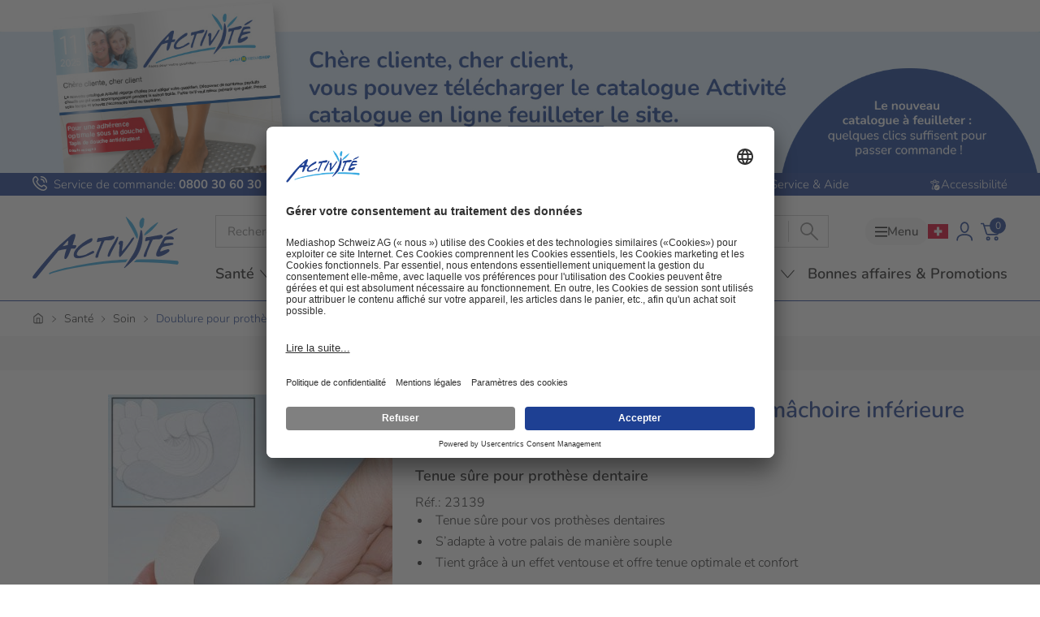

--- FILE ---
content_type: text/html
request_url: https://www.activite-online.ch/ch/fr/p/doublure-p--prothese-dentaire-machoire-inferieure
body_size: 57070
content:
<!DOCTYPE html><html lang="fr-CH" translate="no"><head><meta charSet="utf-8"/><meta name="viewport" content="width=device-width, initial-scale=1"/><meta name="google" content="notranslate"/><title data-rh="true">Doublure pour prothèse dentaire, mâchoire inférieure 30 pièces | Activité CH</title><meta data-rh="true" name="theme-color" content="#1e4093"/><meta data-rh="true" name="description" content="La doublure humide s’adapte de manière souple au palais, s’imbibe parfaitement et offre une tenue et un confort optimal."/><meta data-rh="true" name="thumbnail" content="https://www.activite-online.ch/images/mediashop.tv/product_images/606a1e4fcc0482575561eac4f22cb31ec6043582_97_2013_12_05_13_03_49.jpg"/><meta data-rh="true" property="og:image" content="https://www.activite-online.ch/images/mediashop.tv/product_images/606a1e4fcc0482575561eac4f22cb31ec6043582_97_2013_12_05_13_03_49.jpg"/><meta data-rh="true" property="og:image:alt" content="Doublure pour prothèse dentaire, mâchoire inférieure 30 pièces"/><link data-rh="true" rel="canonical" href="https://www.activite-online.ch/ch/fr/p/doublure-p--prothese-dentaire-machoire-inferieure"/><link data-rh="true" rel="preconnect" href="https://www.activite-online.ch"/><link data-rh="true" rel="preconnect" href="//app.usercentrics.eu"/><link data-rh="true" rel="preconnect" href="//api.usercentrics.eu"/><link data-rh="true" nonce="" rel="preload" href="//app.usercentrics.eu/browser-ui/latest/loader.js" as="script"/><link data-rh="true" rel="icon" type="image/svg+xml" href="/public/images/favicon_fa89ca78.svg"/><link data-rh="true" rel="icon" type="image/png" sizes="16x16" href="/public/images/favicon-16x16_82cfdb63.png"/><link data-rh="true" rel="icon" type="image/png" sizes="32x32" href="/public/images/favicon-32x32_387e9785.png"/><link data-rh="true" rel="icon" type="image/png" sizes="192x192" href="/public/images/android-chrome-192x192_5ce053d1.png"/><link data-rh="true" rel="icon" type="image/png" sizes="512x512" href="/public/images/android-chrome-512x512_8ef86c57.png"/><link data-rh="true" rel="apple-touch-icon" sizes="180x180" href="/public/images/apple-touch-icon_0f9e1cbb.png"/><link data-rh="true" rel="mask-icon" color="#008bd2" href="/public/images/safari-pinned-tab_d48424f7.svg"/><link data-rh="true" rel="alternate" hrefLang="de-ch" href="https://www.mediashop.tv/p/prothesen-haftpolster-fuer-unterkiefer"/><link data-rh="true" rel="alternate" hrefLang="fr-ch" href="https://www.haus-hobby.ch/ch/fr/p/doublure-p--prothese-dentaire-machoire-inferieure"/><link data-rh="true" rel="alternate" hrefLang="de-li" href="https://www.activite-online.ch/li/de/p/doublure-p--prothese-dentaire-machoire-inferieure"/><link data-rh="true" rel="alternate" hrefLang="de-de" href="https://www.mediashop.tv/p/prothesen-haftpolster-fuer-unterkiefer"/><script data-rh="true" src="https://cdn.tms.activite-online.ch/bundle.js" async=""></script><script data-rh="true" nonce="">EMARSYS_GA_DISABLED=true</script><script data-rh="true" nonce="" type="text/plain" data-usercentrics="Emarsys">
    var ScarabQueue = ScarabQueue || [];
    (function(id) {
        if (document.getElementById(id)) return;
        var js = document.createElement('script'); js.id = id;
        js.src = '//cdn.scarabresearch.com/js/165BB688E75FC86F/scarab-v2.js';
        var fs = document.getElementsByTagName('script')[0];
        fs.parentNode.insertBefore(js, fs);
    })('scarab-js-api');
</script><script data-rh="true" nonce="" id="usercentrics-cmp" data-settings-id="kcPSrXYlz" src="https://app.usercentrics.eu/browser-ui/latest/loader.js" async=""></script><script data-rh="true" nonce="" type="application/javascript" src="https://privacy-proxy.usercentrics.eu/latest/uc-block.bundle.js"></script><script data-rh="true" type="application/ld+json">{"@context":"https://schema.org","@type":"Corporation","name":"Mediashop Schweiz AG","alternateName":"Activité","url":"https://www.activite-online.ch/ch/de","logo":"https://www.activite-online.ch/_img/100_100/site/binaries/content/gallery/images/activite/logos/logo_activite_varianten-05.svg","contactPoint":{"@type":"ContactPoint","telephone":"0554500152","contactType":"customer service","areaServed":["CH","LI"],"availableLanguage":["German","fr"]}}</script><script data-rh="true" type="application/ld+json">{"@context":"https://schema.org","@type":"BreadcrumbList","itemListElement":[{"@type":"ListItem","position":1,"name":"Activité","item":"https://www.activite-online.ch/ch/fr"},{"@type":"ListItem","position":2,"name":"Soin","item":"https://www.activite-online.ch/ch/fr/c/soin"},{"@type":"ListItem","position":3,"name":"Doublure pour prothèse dentaire, mâchoire inférieure 30 pièces","item":"https://www.activite-online.ch/ch/fr/p/doublure-p--prothese-dentaire-machoire-inferieure"}]}</script><script data-rh="true" type="application/ld+json">{"@context":"https://schema.org","@type":"Product","name":"Doublure pour prothèse dentaire, mâchoire inférieure 30 pièces","sku":"23139","description":"La doublure humide s’adapte de manière souple au palais, s’imbibe parfaitement et offre une tenue et un confort optimal.","brand":{"@type":"Brand","name":"Les autres"},"gtin":"7630005615515","offers":[{"@type":"Offer","availability":"https://schema.org/InStock","price":0,"sku":"23139","url":"https://www.activite-online.ch/ch/fr/p/doublure-p--prothese-dentaire-machoire-inferieure","shippingDetails":{"@type":"OfferShippingDetails","deliveryTime":{"@type":"ShippingDeliveryTime","transitTime":{"@type":"QuantitativeValue","minValue":"3","maxValue":"10","unitCode":"d"}}}}],"image":["https://www.activite-online.ch/images/mediashop.tv/product_images/606a1e4fcc0482575561eac4f22cb31ec6043582_97_2013_12_05_13_03_49.jpg"]}</script><style data-rh="true" type="text/css">html:root {
--color-gray-80: #ccc;
--color-gray-200: #f0f0f0;
--color-gray-250: #f7f7f7;
--color-gray-300: #f5f5f5;
--color-gray-400: #dfdfdf;
--color-gray-550: #666;
--color-gray-600: #777;
--color-gray-800: #222;
--color-gray-900: #222;
--color-gray-900-20: #2223;
--color-green-300: #e0ffd8;
--color-green-500: #238e07;
--color-yellow-500: #ffed00;
--color-turqoise: #009bac;
--color-white-true: #fff;
--color-white: #f0f0f0;
--color-black-true: #000;
--color-black: #222;
--theme-primary: #1e4093;
--theme-secondary: #36a9e1;
--theme-tertiary: #dbf1fc;
--theme-default: #fff;
--theme-primary-200: #888;
--theme-primary-transparent: #008bd200;
--theme-accent: #ffee09;
--theme-attention: #1e4093;
--theme-cta: #ef7d00;
--theme-error: #e30613;
--theme-success: #26bb31;
--theme-promotion: #008bd2;
--theme-highlight: #ddd;
--theme-info: #ffee09;
--theme-warning: #ff9000;
--theme-on-primary: #f0f0f0;
--theme-on-primary-highlight: #fff;
--theme-on-primary-headline: #fff;
--theme-on-primary-subheadline: #fff;
--theme-on-primary-border: #fff;
--theme-on-secondary: #222;
--theme-on-secondary-highlight: #faf5ee;
--theme-on-secondary-headline: #008bd2;
--theme-on-secondary-subheadline: #544750;
--theme-on-secondary-border: #fff;
--theme-on-tertiary: #f0f0f0;
--theme-on-tertiary-highlight: #faf5ee;
--theme-on-tertiary-headline: #1e4093;
--theme-on-tertiary-subheadline: #544750;
--theme-on-tertiary-border: #fff;
--theme-on-default: #222;
--theme-on-default-highlight: #faf5ee;
--theme-on-default-headline: #1e4093;
--theme-on-default-subheadline: #544750;
--theme-on-default-border: #333;
--bg: #f0f0f0;
--color-text: #222;
--color-headline: #222;
--color-subheadline: #222;
--color-highlight: #333;
--border-color-accordion-default: #333;
--border-color-accordion-primary: #fff;
--border-color-accordion-secondary: #fff;
--border-color-accordion-tertiary: #fff;
--color-background-image-with-text: #fff;
--bg-background-image-with-text-cta: #eee;
--color-background-image-with-text-cta: #fff;
--bg-button: #008bd2;
--color-button: #fff;
--bg-button-primary: #ef7d00;
--color-button-primary: #fff;
--bg-button-secondary: #dff2fd;
--color-button-tertiary: #fff;
--bg-button-tertiary: #1e4093;
--color-button-secondary: #fff;
--bg-button-success: #26bb31;
--color-button-success: #fff;
--bg-button-warning: #008bd2;
--color-button-warning: #fff;
--bg-button-error: #e30613;
--color-button-error: #fff;
--bg-li-marker: #222;
--bg-select: #fff;
--color-select: #000;
--color-select-arrow: #1e4093;
--bg-checkbox: #fff;
--color-checkbox: #333;
--color-border-checkbox: #333;
--color-checkbox-label: #000;
--bg-header-bar: #333;
--color-header-bar: #fff;
--color-component-description-box: #fff;
--color-border-polaroid: #fff;
--bg-slider-item: #333;
--color-slider-item: #f0f0f0;
--color-highlight-slider-item: #fff;
--bg-slider-button: #ff9000;
--color-slider-button: #fff;
--bg-badge: #ffee09;
--color-badge: #222;
--bg-badge-primary: #333;
--color-badge-primary: #f0f0f0;
--bg-badge-secondary: #ddd;
--color-badge-secondary: #222;
--bg-badge-tertiary: #eee;
--color-badge-tertiary: #f0f0f0;
--bg-badge-info: #ffee09;
--color-badge-info: #222;
--bg-badge-highlight: #e30613;
--color-badge-highlight: #fff;
--color-badge-raten: #009bac;
--bg-badge-promotion: #e0fdd8;
--color-badge-promotion: #fff;
--bg-badge-warning: #ff9000;
--color-badge-warning: #fff;
--bg-badge-success: #009000;
--color-badge-success: #fff;
--bg-badge-error: #e30613;
--color-badge-error: #fff;
--color-star-full: #ffbe52;
--color-star-empty: #ddd;
--color-star-text: #333;
--bg-play-button: #eee;
--color-play-icon: #fff;
--bg-info-banner-warning: #ffee09;
--bg-info-banner-error: #e30613;
--bg-info-banner-succes: #009000;
--bg-info-banner-info: #707070;
--bg-info-banner-tertiary: #eee;
--bg-asymetric-image-title: #ffee09;
--color-asymetric-image-title: #222;
--color-price-box-price: #333;
--color-price-box-tax: #707070;
--bg-product-stage-logos: #fff;
--bg-product-stage-description-show-more-button: #fff;
--color-product-stage-description-show-more-button: #333;
--bg-product-stage-description-gradient-start: #3330;
--bg-product-stage-description-gradient-end: #333;
--bg-cart-product: #ddd;
--border-cart-product: #fff;
--border-cart-product-select: #544750;
--color-cart-product-shipping-time: #009000;
--bg-cart-addon: #ddd;
--bg-cart-addon-product: #333;
--color-cart-addon-product: #fff;
--bg-cart-summary: #fff;
--color-cart-summary-total: #222;
--color-cart-summary-savings: #26bb31;
--bg-cart-sticky-footer: #fff;
--bg-radio-button: #1e4093;
--bg-input: #fff;
--border-input: #333;
--input-error: #e30613;
--input-success: #009000;
--input-text: #707070;
--color-border-checkout-cart: #333;
--color-border-alt-checkout-cart: #ddd;
--color-checkout-cart-price: #333;
--color-checkout-cart-tax: #222;
--color-checkout-cart-arrow: #333;
--color-borders-checkout: #ccc;
--color-checkout-delivery-cost: #222;
--color-checkout-total-value: #333;
--color-checkout-total-savings: #009000;
--color-checkout-delivery-info: #009000;
--bg-default-checkout-cart: #f0f0f0;
--bg-checkout-summary: inherit;
--op-checkout-hint: #707070;
--color-social-icon: #ddd;
--color-social-text: #ddd;
--bg-product-box: #333;
--bg-product-card: #fff;
--color-product-card-price: #333;
--bg-table-cell-default: #ddd;
--bg-table-cell-primary: #333;
--bg-table-cell-secondary: #ddd;
--bg-table-cell-tertiary: #eee;
--border-table-cell-default: #333;
--border-table-cell-primary: #ddd;
--border-table-cell-secondary: #333;
--border-table-cell-tertiary: #ddd;
--color-table-cell-default: #222;
--color-table-cell-primary: #fff;
--color-table-cell-secondary: #222;
--color-table-cell-tertiary: #222;
--color-headline-table-cell-default: #000;
--color-headline-table-cell-primary: #000;
--color-headline-table-cell-secondary: #000;
--color-headline-table-cell-tertiary: #000;
--color-slider-dot-default: #707070;
--color-slider-dot-primary: #fff;
--color-slider-dot-secondary: #888;
--color-slider-dot-tertiary: #fff;
--color-slider-active-dot-default: #ef7d00;
--color-slider-active-dot-primary: #ff9000;
--color-slider-active-dot-secondary: #ff9000;
--color-slider-active-dot-tertiary: #ff9000;
--bg-flyout-button: #ff9000;
--color-shop-switch-link: #3789de;
--color-shop-switch-button-bg-focus: #ddd;
--color-shop-switch-button-text-focus: #222;
--color-shop-switch-button-bg-normal: #fff;
--color-shop-switch-button-text-normal: #707070;
--color-voucher-overlay-bg: #fff;
--bg-select-box-selected: #1e4093;
--bg-select-box-hover: #deebff;
--variant-selector-border-color: #e4e4e4;
--modal-overlay-bg-color: #00000099;
--color-background-image-with-text-headline: #fff;
--color-background-image-with-text-subheadline: #fff;
--color-select-button: #fff;
--color-gray-500: #aaa;
--color-red: #e30613;
--color-red-opacity-80: #e30613cc;
--theme-primary-opaque: #1E40930D;
--theme-dark: #544750;
--theme-beige: #dbf1fc;
--theme-cta-font-color: #fff;
--top-header-text-color: #fff;
--top-header-icon-color: #fff;
--top-header-phone-number-color: #fff;
--top-header-cta-color: #fff;
--color-search-bar-input: #544750;
--border-color-main-navigation: #008bd2;
--quicklink-button-color: #ef7d00;
--quicklink-text-color: #544750;
--bg-cart-mobile: #f7f7f7;
--bg-cart: #f7f7f7;
--cart-product-price: #222;
--cart-product-old-price: #008bd2;
--color-cart-summary-tax: #777;
--color-cart-summary-installment: #009bac;
--bg-shipping-cost-bar: #ebf8fe;
--color-dots: #dfdfdf;
--color-dots--active: #008bd2;
--menu-color-primary: #544750;
--menu-color-primary-hover: #1e4093;
--loader-background: #ffffffb3;
--color-teaser-right-active-box: #dbf1fc;
--color-teaser-right-box-border: #dbf1fc;
--color-teaser-cta-box: #dbf1fc;
--color-badge-topseller-background: #777;
--color-badge-topseller-text: #fff;
--color-badge-bware-background: #ffee09;
--color-badge-bware-text: #544750;
--color-badge-sale-background: #e30613;
--color-badge-sale-text: #fff;
--color-badge-aktion-background: #e30613;
--color-badge-aktion-text: #fff;
--color-badge-sparset-background: #e30613;
--color-badge-sparset-text: #fff;
--color-badge-property-background: #90dacd;
--color-badge-property-text: #544750;
--color-badge-savings-background: #fff;
--color-badge-savings-text: #e30613;
--color-badge-savings-pdp-background: #e30613;
--color-badge-savings-pdp-text: #fff;
--color-badge-savings-special-deal-background: #e30613;
--color-badge-savings-special-deal-text: #fff;
--color-badge-subscription-background: #008bd2;
--color-badge-subscription-border: #008bd2;
--color-badge-subscription-text: #fff;
--color-badge-gratis-background: #ffffffe6;
--color-badge-gratis-text: #e30613;
--color-badge-xplusy-background: #e30613;
--color-badge-xplusy-text: #fff;
--color-badge-raten-background: #009bac;
--color-badge-raten-text: #fff;
--hero-teaser-slider-headline-color: #1e4093;
--hero-teaser-slider-subheadline-color: #544750;
--hero-teaser-slider-cta-color: #544750;
--color-product-title: #1e4093;
--background-product-buy-button: #ef7d00;
--color-product-buy-button: #fff;
--pdp-color-product-title: #1e4093;
--pdp-background-buy-button: #ef7d00;
--pdp-color-buy-button: #fff;
--pdp-color-caption: #008bd2;
--pdp-background-caption: #dbf1fc;
--pdp-selected-image-border-color: #1e4093;
--pdp-slider-arrow-color: #1e4093;
--pdp-slider-arrow-background: #fff;
--pdp-video-thumbnail-background: #dbf1fc;
--pdp-video-thumbnail-icon: #008bd2;
--pdp-abo-info-color: #008bd2;
--plp-headline-color: #ef7d00;
--hero-teaser-button-text-color: #fff;
--hero-teaser-button-color: #1e4093;
--newsletter-background-button: #faf5ee;
--newsletter-color-button: #fff;
--footer-background-color: #dbf1fc;
--footer-font-color: #1e4093;
--empty-cart-link: #f0f0f0;
--free-delivery-highlighted: #1e4093;
--ambiente-tooltip-title-color: #008bd2;
--ambiente-tooltip-price-color: #544750;
--ambiente-tooltip-link-color: #008bd2;
--ambiente-marker-inactive-background-color: #999;
--mp-checkout-steps-background-color: #f0f0f0;
--mp-checkout-steps-text-color: #fff;
--content-navigation-bg: #fff;
--content-navigation-line: #f5f5f5;
--content-navigation-font-color: #666;
--content-navigation-cta: #008bd2;
--bg-component-description-box: #008bd2;
--main-navigation-custom-separator-color: #008bd2;
--main-navigation-custom-background-color: #fff;
--main-navigation-custom-font-color: #544750;
--main-navigation-custom-active-color: #008bd2;
--main-navigation-custom-dropdown-background-color: #faf5ee;
--main-navigation-custom-search-background-color: #fff;
--main-navigation-custom-search-font-color: #666;
--color-icons: #1e4093;
--burger-menu-icon-color: #008bd2;
--burger-menu-quick-links-item-font-color: #544750;
--live-tv-button-font-color: #fff;
--special-button-font-color: #fff;
--special-button-border-color: #222;
--special-button-border-color-hover: #222;
}</style><style data-rh="true">
        :root {
            --scrollbar-width: 100vw;
            --max-width: 100vw;
        }
    </style><link rel="stylesheet" href="/activite-dc92d644.css"/><script type="text/javascript">window.NREUM||(NREUM={});NREUM.info = {"agent":"","beacon":"bam.nr-data.net","errorBeacon":"bam.nr-data.net","licenseKey":"375931664a","applicationID":"969519667","agentToken":null,"applicationTime":2367.773483,"transactionName":"NFNXZRYCV0pZVURYXA0ZdkQXF1ZUF2Z0YQ==","queueTime":0,"ttGuid":"0b7fc755ff4488b2"}; (window.NREUM||(NREUM={})).init={privacy:{cookies_enabled:true},ajax:{deny_list:["bam.nr-data.net"]},feature_flags:["soft_nav"],distributed_tracing:{enabled:true}};(window.NREUM||(NREUM={})).loader_config={xpid:"VQMDWFNSGwIAVlVSAgUEU1w=",licenseKey:"375931664a",applicationID:"969519667"};;/*! For license information please see nr-loader-spa-1.304.0.min.js.LICENSE.txt */
(()=>{var e,t,r={384:(e,t,r)=>{"use strict";r.d(t,{NT:()=>o,US:()=>u,Zm:()=>a,bQ:()=>d,dV:()=>c,pV:()=>l});var n=r(6154),i=r(1863),s=r(1910);const o={beacon:"bam.nr-data.net",errorBeacon:"bam.nr-data.net"};function a(){return n.gm.NREUM||(n.gm.NREUM={}),void 0===n.gm.newrelic&&(n.gm.newrelic=n.gm.NREUM),n.gm.NREUM}function c(){let e=a();return e.o||(e.o={ST:n.gm.setTimeout,SI:n.gm.setImmediate||n.gm.setInterval,CT:n.gm.clearTimeout,XHR:n.gm.XMLHttpRequest,REQ:n.gm.Request,EV:n.gm.Event,PR:n.gm.Promise,MO:n.gm.MutationObserver,FETCH:n.gm.fetch,WS:n.gm.WebSocket},(0,s.i)(...Object.values(e.o))),e}function d(e,t){let r=a();r.initializedAgents??={},t.initializedAt={ms:(0,i.t)(),date:new Date},r.initializedAgents[e]=t}function u(e,t){a()[e]=t}function l(){return function(){let e=a();const t=e.info||{};e.info={beacon:o.beacon,errorBeacon:o.errorBeacon,...t}}(),function(){let e=a();const t=e.init||{};e.init={...t}}(),c(),function(){let e=a();const t=e.loader_config||{};e.loader_config={...t}}(),a()}},782:(e,t,r)=>{"use strict";r.d(t,{T:()=>n});const n=r(860).K7.pageViewTiming},860:(e,t,r)=>{"use strict";r.d(t,{$J:()=>u,K7:()=>c,P3:()=>d,XX:()=>i,Yy:()=>a,df:()=>s,qY:()=>n,v4:()=>o});const n="events",i="jserrors",s="browser/blobs",o="rum",a="browser/logs",c={ajax:"ajax",genericEvents:"generic_events",jserrors:i,logging:"logging",metrics:"metrics",pageAction:"page_action",pageViewEvent:"page_view_event",pageViewTiming:"page_view_timing",sessionReplay:"session_replay",sessionTrace:"session_trace",softNav:"soft_navigations",spa:"spa"},d={[c.pageViewEvent]:1,[c.pageViewTiming]:2,[c.metrics]:3,[c.jserrors]:4,[c.spa]:5,[c.ajax]:6,[c.sessionTrace]:7,[c.softNav]:8,[c.sessionReplay]:9,[c.logging]:10,[c.genericEvents]:11},u={[c.pageViewEvent]:o,[c.pageViewTiming]:n,[c.ajax]:n,[c.spa]:n,[c.softNav]:n,[c.metrics]:i,[c.jserrors]:i,[c.sessionTrace]:s,[c.sessionReplay]:s,[c.logging]:a,[c.genericEvents]:"ins"}},944:(e,t,r)=>{"use strict";r.d(t,{R:()=>i});var n=r(3241);function i(e,t){"function"==typeof console.debug&&(console.debug("New Relic Warning: https://github.com/newrelic/newrelic-browser-agent/blob/main/docs/warning-codes.md#".concat(e),t),(0,n.W)({agentIdentifier:null,drained:null,type:"data",name:"warn",feature:"warn",data:{code:e,secondary:t}}))}},993:(e,t,r)=>{"use strict";r.d(t,{A$:()=>s,ET:()=>o,TZ:()=>a,p_:()=>i});var n=r(860);const i={ERROR:"ERROR",WARN:"WARN",INFO:"INFO",DEBUG:"DEBUG",TRACE:"TRACE"},s={OFF:0,ERROR:1,WARN:2,INFO:3,DEBUG:4,TRACE:5},o="log",a=n.K7.logging},1687:(e,t,r)=>{"use strict";r.d(t,{Ak:()=>d,Ze:()=>f,x3:()=>u});var n=r(3241),i=r(7836),s=r(3606),o=r(860),a=r(2646);const c={};function d(e,t){const r={staged:!1,priority:o.P3[t]||0};l(e),c[e].get(t)||c[e].set(t,r)}function u(e,t){e&&c[e]&&(c[e].get(t)&&c[e].delete(t),p(e,t,!1),c[e].size&&h(e))}function l(e){if(!e)throw new Error("agentIdentifier required");c[e]||(c[e]=new Map)}function f(e="",t="feature",r=!1){if(l(e),!e||!c[e].get(t)||r)return p(e,t);c[e].get(t).staged=!0,h(e)}function h(e){const t=Array.from(c[e]);t.every(([e,t])=>t.staged)&&(t.sort((e,t)=>e[1].priority-t[1].priority),t.forEach(([t])=>{c[e].delete(t),p(e,t)}))}function p(e,t,r=!0){const o=e?i.ee.get(e):i.ee,c=s.i.handlers;if(!o.aborted&&o.backlog&&c){if((0,n.W)({agentIdentifier:e,type:"lifecycle",name:"drain",feature:t}),r){const e=o.backlog[t],r=c[t];if(r){for(let t=0;e&&t<e.length;++t)g(e[t],r);Object.entries(r).forEach(([e,t])=>{Object.values(t||{}).forEach(t=>{t[0]?.on&&t[0]?.context()instanceof a.y&&t[0].on(e,t[1])})})}}o.isolatedBacklog||delete c[t],o.backlog[t]=null,o.emit("drain-"+t,[])}}function g(e,t){var r=e[1];Object.values(t[r]||{}).forEach(t=>{var r=e[0];if(t[0]===r){var n=t[1],i=e[3],s=e[2];n.apply(i,s)}})}},1741:(e,t,r)=>{"use strict";r.d(t,{W:()=>s});var n=r(944),i=r(4261);class s{#e(e,...t){if(this[e]!==s.prototype[e])return this[e](...t);(0,n.R)(35,e)}addPageAction(e,t){return this.#e(i.hG,e,t)}register(e){return this.#e(i.eY,e)}recordCustomEvent(e,t){return this.#e(i.fF,e,t)}setPageViewName(e,t){return this.#e(i.Fw,e,t)}setCustomAttribute(e,t,r){return this.#e(i.cD,e,t,r)}noticeError(e,t){return this.#e(i.o5,e,t)}setUserId(e){return this.#e(i.Dl,e)}setApplicationVersion(e){return this.#e(i.nb,e)}setErrorHandler(e){return this.#e(i.bt,e)}addRelease(e,t){return this.#e(i.k6,e,t)}log(e,t){return this.#e(i.$9,e,t)}start(){return this.#e(i.d3)}finished(e){return this.#e(i.BL,e)}recordReplay(){return this.#e(i.CH)}pauseReplay(){return this.#e(i.Tb)}addToTrace(e){return this.#e(i.U2,e)}setCurrentRouteName(e){return this.#e(i.PA,e)}interaction(e){return this.#e(i.dT,e)}wrapLogger(e,t,r){return this.#e(i.Wb,e,t,r)}measure(e,t){return this.#e(i.V1,e,t)}consent(e){return this.#e(i.Pv,e)}}},1863:(e,t,r)=>{"use strict";function n(){return Math.floor(performance.now())}r.d(t,{t:()=>n})},1910:(e,t,r)=>{"use strict";r.d(t,{i:()=>s});var n=r(944);const i=new Map;function s(...e){return e.every(e=>{if(i.has(e))return i.get(e);const t="function"==typeof e?e.toString():"",r=t.includes("[native code]"),s=t.includes("nrWrapper");return r||s||(0,n.R)(64,e?.name||t),i.set(e,r),r})}},2555:(e,t,r)=>{"use strict";r.d(t,{D:()=>a,f:()=>o});var n=r(384),i=r(8122);const s={beacon:n.NT.beacon,errorBeacon:n.NT.errorBeacon,licenseKey:void 0,applicationID:void 0,sa:void 0,queueTime:void 0,applicationTime:void 0,ttGuid:void 0,user:void 0,account:void 0,product:void 0,extra:void 0,jsAttributes:{},userAttributes:void 0,atts:void 0,transactionName:void 0,tNamePlain:void 0};function o(e){try{return!!e.licenseKey&&!!e.errorBeacon&&!!e.applicationID}catch(e){return!1}}const a=e=>(0,i.a)(e,s)},2614:(e,t,r)=>{"use strict";r.d(t,{BB:()=>o,H3:()=>n,g:()=>d,iL:()=>c,tS:()=>a,uh:()=>i,wk:()=>s});const n="NRBA",i="SESSION",s=144e5,o=18e5,a={STARTED:"session-started",PAUSE:"session-pause",RESET:"session-reset",RESUME:"session-resume",UPDATE:"session-update"},c={SAME_TAB:"same-tab",CROSS_TAB:"cross-tab"},d={OFF:0,FULL:1,ERROR:2}},2646:(e,t,r)=>{"use strict";r.d(t,{y:()=>n});class n{constructor(e){this.contextId=e}}},2843:(e,t,r)=>{"use strict";r.d(t,{G:()=>s,u:()=>i});var n=r(3878);function i(e,t=!1,r,i){(0,n.DD)("visibilitychange",function(){if(t)return void("hidden"===document.visibilityState&&e());e(document.visibilityState)},r,i)}function s(e,t,r){(0,n.sp)("pagehide",e,t,r)}},3241:(e,t,r)=>{"use strict";r.d(t,{W:()=>s});var n=r(6154);const i="newrelic";function s(e={}){try{n.gm.dispatchEvent(new CustomEvent(i,{detail:e}))}catch(e){}}},3304:(e,t,r)=>{"use strict";r.d(t,{A:()=>s});var n=r(7836);const i=()=>{const e=new WeakSet;return(t,r)=>{if("object"==typeof r&&null!==r){if(e.has(r))return;e.add(r)}return r}};function s(e){try{return JSON.stringify(e,i())??""}catch(e){try{n.ee.emit("internal-error",[e])}catch(e){}return""}}},3333:(e,t,r)=>{"use strict";r.d(t,{$v:()=>u,TZ:()=>n,Xh:()=>c,Zp:()=>i,kd:()=>d,mq:()=>a,nf:()=>o,qN:()=>s});const n=r(860).K7.genericEvents,i=["auxclick","click","copy","keydown","paste","scrollend"],s=["focus","blur"],o=4,a=1e3,c=2e3,d=["PageAction","UserAction","BrowserPerformance"],u={RESOURCES:"experimental.resources",REGISTER:"register"}},3434:(e,t,r)=>{"use strict";r.d(t,{Jt:()=>s,YM:()=>d});var n=r(7836),i=r(5607);const s="nr@original:".concat(i.W),o=50;var a=Object.prototype.hasOwnProperty,c=!1;function d(e,t){return e||(e=n.ee),r.inPlace=function(e,t,n,i,s){n||(n="");const o="-"===n.charAt(0);for(let a=0;a<t.length;a++){const c=t[a],d=e[c];l(d)||(e[c]=r(d,o?c+n:n,i,c,s))}},r.flag=s,r;function r(t,r,n,c,d){return l(t)?t:(r||(r=""),nrWrapper[s]=t,function(e,t,r){if(Object.defineProperty&&Object.keys)try{return Object.keys(e).forEach(function(r){Object.defineProperty(t,r,{get:function(){return e[r]},set:function(t){return e[r]=t,t}})}),t}catch(e){u([e],r)}for(var n in e)a.call(e,n)&&(t[n]=e[n])}(t,nrWrapper,e),nrWrapper);function nrWrapper(){var s,a,l,f;let h;try{a=this,s=[...arguments],l="function"==typeof n?n(s,a):n||{}}catch(t){u([t,"",[s,a,c],l],e)}i(r+"start",[s,a,c],l,d);const p=performance.now();let g;try{return f=t.apply(a,s),g=performance.now(),f}catch(e){throw g=performance.now(),i(r+"err",[s,a,e],l,d),h=e,h}finally{const e=g-p,t={start:p,end:g,duration:e,isLongTask:e>=o,methodName:c,thrownError:h};t.isLongTask&&i("long-task",[t,a],l,d),i(r+"end",[s,a,f],l,d)}}}function i(r,n,i,s){if(!c||t){var o=c;c=!0;try{e.emit(r,n,i,t,s)}catch(t){u([t,r,n,i],e)}c=o}}}function u(e,t){t||(t=n.ee);try{t.emit("internal-error",e)}catch(e){}}function l(e){return!(e&&"function"==typeof e&&e.apply&&!e[s])}},3606:(e,t,r)=>{"use strict";r.d(t,{i:()=>s});var n=r(9908);s.on=o;var i=s.handlers={};function s(e,t,r,s){o(s||n.d,i,e,t,r)}function o(e,t,r,i,s){s||(s="feature"),e||(e=n.d);var o=t[s]=t[s]||{};(o[r]=o[r]||[]).push([e,i])}},3738:(e,t,r)=>{"use strict";r.d(t,{He:()=>i,Kp:()=>a,Lc:()=>d,Rz:()=>u,TZ:()=>n,bD:()=>s,d3:()=>o,jx:()=>l,sl:()=>f,uP:()=>c});const n=r(860).K7.sessionTrace,i="bstResource",s="resource",o="-start",a="-end",c="fn"+o,d="fn"+a,u="pushState",l=1e3,f=3e4},3785:(e,t,r)=>{"use strict";r.d(t,{R:()=>c,b:()=>d});var n=r(9908),i=r(1863),s=r(860),o=r(3969),a=r(993);function c(e,t,r={},c=a.p_.INFO,d,u=(0,i.t)()){(0,n.p)(o.xV,["API/logging/".concat(c.toLowerCase(),"/called")],void 0,s.K7.metrics,e),(0,n.p)(a.ET,[u,t,r,c,d],void 0,s.K7.logging,e)}function d(e){return"string"==typeof e&&Object.values(a.p_).some(t=>t===e.toUpperCase().trim())}},3878:(e,t,r)=>{"use strict";function n(e,t){return{capture:e,passive:!1,signal:t}}function i(e,t,r=!1,i){window.addEventListener(e,t,n(r,i))}function s(e,t,r=!1,i){document.addEventListener(e,t,n(r,i))}r.d(t,{DD:()=>s,jT:()=>n,sp:()=>i})},3962:(e,t,r)=>{"use strict";r.d(t,{AM:()=>o,O2:()=>l,OV:()=>s,Qu:()=>f,TZ:()=>c,ih:()=>h,pP:()=>a,t1:()=>u,tC:()=>i,wD:()=>d});var n=r(860);const i=["click","keydown","submit"],s="popstate",o="api",a="initialPageLoad",c=n.K7.softNav,d=5e3,u=500,l={INITIAL_PAGE_LOAD:"",ROUTE_CHANGE:1,UNSPECIFIED:2},f={INTERACTION:1,AJAX:2,CUSTOM_END:3,CUSTOM_TRACER:4},h={IP:"in progress",PF:"pending finish",FIN:"finished",CAN:"cancelled"}},3969:(e,t,r)=>{"use strict";r.d(t,{TZ:()=>n,XG:()=>a,rs:()=>i,xV:()=>o,z_:()=>s});const n=r(860).K7.metrics,i="sm",s="cm",o="storeSupportabilityMetrics",a="storeEventMetrics"},4234:(e,t,r)=>{"use strict";r.d(t,{W:()=>s});var n=r(7836),i=r(1687);class s{constructor(e,t){this.agentIdentifier=e,this.ee=n.ee.get(e),this.featureName=t,this.blocked=!1}deregisterDrain(){(0,i.x3)(this.agentIdentifier,this.featureName)}}},4261:(e,t,r)=>{"use strict";r.d(t,{$9:()=>u,BL:()=>c,CH:()=>p,Dl:()=>x,Fw:()=>w,PA:()=>v,Pl:()=>n,Pv:()=>A,Tb:()=>f,U2:()=>o,V1:()=>E,Wb:()=>T,bt:()=>y,cD:()=>b,d3:()=>R,dT:()=>d,eY:()=>g,fF:()=>h,hG:()=>s,hw:()=>i,k6:()=>a,nb:()=>m,o5:()=>l});const n="api-",i=n+"ixn-",s="addPageAction",o="addToTrace",a="addRelease",c="finished",d="interaction",u="log",l="noticeError",f="pauseReplay",h="recordCustomEvent",p="recordReplay",g="register",m="setApplicationVersion",v="setCurrentRouteName",b="setCustomAttribute",y="setErrorHandler",w="setPageViewName",x="setUserId",R="start",T="wrapLogger",E="measure",A="consent"},4387:(e,t,r)=>{"use strict";function n(e={}){return!(!e.id||!e.name)}function i(e){return"string"==typeof e&&e.trim().length<501||"number"==typeof e}function s(e,t){if(2!==t?.harvestEndpointVersion)return{};const r=t.agentRef.runtime.appMetadata.agents[0].entityGuid;return n(e)?{"mfe.id":e.id,"mfe.name":e.name,eventSource:e.eventSource,"parent.id":e.parent?.id||r}:{"entity.guid":r,appId:t.agentRef.info.applicationID}}r.d(t,{Ux:()=>s,c7:()=>n,yo:()=>i})},5205:(e,t,r)=>{"use strict";r.d(t,{j:()=>_});var n=r(384),i=r(1741);var s=r(2555),o=r(3333);const a=e=>{if(!e||"string"!=typeof e)return!1;try{document.createDocumentFragment().querySelector(e)}catch{return!1}return!0};var c=r(2614),d=r(944),u=r(8122);const l="[data-nr-mask]",f=e=>(0,u.a)(e,(()=>{const e={feature_flags:[],experimental:{allow_registered_children:!1,resources:!1},mask_selector:"*",block_selector:"[data-nr-block]",mask_input_options:{color:!1,date:!1,"datetime-local":!1,email:!1,month:!1,number:!1,range:!1,search:!1,tel:!1,text:!1,time:!1,url:!1,week:!1,textarea:!1,select:!1,password:!0}};return{ajax:{deny_list:void 0,block_internal:!0,enabled:!0,autoStart:!0},api:{get allow_registered_children(){return e.feature_flags.includes(o.$v.REGISTER)||e.experimental.allow_registered_children},set allow_registered_children(t){e.experimental.allow_registered_children=t},duplicate_registered_data:!1},browser_consent_mode:{enabled:!1},distributed_tracing:{enabled:void 0,exclude_newrelic_header:void 0,cors_use_newrelic_header:void 0,cors_use_tracecontext_headers:void 0,allowed_origins:void 0},get feature_flags(){return e.feature_flags},set feature_flags(t){e.feature_flags=t},generic_events:{enabled:!0,autoStart:!0},harvest:{interval:30},jserrors:{enabled:!0,autoStart:!0},logging:{enabled:!0,autoStart:!0},metrics:{enabled:!0,autoStart:!0},obfuscate:void 0,page_action:{enabled:!0},page_view_event:{enabled:!0,autoStart:!0},page_view_timing:{enabled:!0,autoStart:!0},performance:{capture_marks:!1,capture_measures:!1,capture_detail:!0,resources:{get enabled(){return e.feature_flags.includes(o.$v.RESOURCES)||e.experimental.resources},set enabled(t){e.experimental.resources=t},asset_types:[],first_party_domains:[],ignore_newrelic:!0}},privacy:{cookies_enabled:!0},proxy:{assets:void 0,beacon:void 0},session:{expiresMs:c.wk,inactiveMs:c.BB},session_replay:{autoStart:!0,enabled:!1,preload:!1,sampling_rate:10,error_sampling_rate:100,collect_fonts:!1,inline_images:!1,fix_stylesheets:!0,mask_all_inputs:!0,get mask_text_selector(){return e.mask_selector},set mask_text_selector(t){a(t)?e.mask_selector="".concat(t,",").concat(l):""===t||null===t?e.mask_selector=l:(0,d.R)(5,t)},get block_class(){return"nr-block"},get ignore_class(){return"nr-ignore"},get mask_text_class(){return"nr-mask"},get block_selector(){return e.block_selector},set block_selector(t){a(t)?e.block_selector+=",".concat(t):""!==t&&(0,d.R)(6,t)},get mask_input_options(){return e.mask_input_options},set mask_input_options(t){t&&"object"==typeof t?e.mask_input_options={...t,password:!0}:(0,d.R)(7,t)}},session_trace:{enabled:!0,autoStart:!0},soft_navigations:{enabled:!0,autoStart:!0},spa:{enabled:!0,autoStart:!0},ssl:void 0,user_actions:{enabled:!0,elementAttributes:["id","className","tagName","type"]}}})());var h=r(6154),p=r(9324);let g=0;const m={buildEnv:p.F3,distMethod:p.Xs,version:p.xv,originTime:h.WN},v={consented:!1},b={appMetadata:{},get consented(){return this.session?.state?.consent||v.consented},set consented(e){v.consented=e},customTransaction:void 0,denyList:void 0,disabled:!1,harvester:void 0,isolatedBacklog:!1,isRecording:!1,loaderType:void 0,maxBytes:3e4,obfuscator:void 0,onerror:void 0,ptid:void 0,releaseIds:{},session:void 0,timeKeeper:void 0,registeredEntities:[],jsAttributesMetadata:{bytes:0},get harvestCount(){return++g}},y=e=>{const t=(0,u.a)(e,b),r=Object.keys(m).reduce((e,t)=>(e[t]={value:m[t],writable:!1,configurable:!0,enumerable:!0},e),{});return Object.defineProperties(t,r)};var w=r(5701);const x=e=>{const t=e.startsWith("http");e+="/",r.p=t?e:"https://"+e};var R=r(7836),T=r(3241);const E={accountID:void 0,trustKey:void 0,agentID:void 0,licenseKey:void 0,applicationID:void 0,xpid:void 0},A=e=>(0,u.a)(e,E),S=new Set;function _(e,t={},r,o){let{init:a,info:c,loader_config:d,runtime:u={},exposed:l=!0}=t;if(!c){const e=(0,n.pV)();a=e.init,c=e.info,d=e.loader_config}e.init=f(a||{}),e.loader_config=A(d||{}),c.jsAttributes??={},h.bv&&(c.jsAttributes.isWorker=!0),e.info=(0,s.D)(c);const p=e.init,g=[c.beacon,c.errorBeacon];S.has(e.agentIdentifier)||(p.proxy.assets&&(x(p.proxy.assets),g.push(p.proxy.assets)),p.proxy.beacon&&g.push(p.proxy.beacon),e.beacons=[...g],function(e){const t=(0,n.pV)();Object.getOwnPropertyNames(i.W.prototype).forEach(r=>{const n=i.W.prototype[r];if("function"!=typeof n||"constructor"===n)return;let s=t[r];e[r]&&!1!==e.exposed&&"micro-agent"!==e.runtime?.loaderType&&(t[r]=(...t)=>{const n=e[r](...t);return s?s(...t):n})})}(e),(0,n.US)("activatedFeatures",w.B),e.runSoftNavOverSpa&&=!0===p.soft_navigations.enabled&&p.feature_flags.includes("soft_nav")),u.denyList=[...p.ajax.deny_list||[],...p.ajax.block_internal?g:[]],u.ptid=e.agentIdentifier,u.loaderType=r,e.runtime=y(u),S.has(e.agentIdentifier)||(e.ee=R.ee.get(e.agentIdentifier),e.exposed=l,(0,T.W)({agentIdentifier:e.agentIdentifier,drained:!!w.B?.[e.agentIdentifier],type:"lifecycle",name:"initialize",feature:void 0,data:e.config})),S.add(e.agentIdentifier)}},5270:(e,t,r)=>{"use strict";r.d(t,{Aw:()=>o,SR:()=>s,rF:()=>a});var n=r(384),i=r(7767);function s(e){return!!(0,n.dV)().o.MO&&(0,i.V)(e)&&!0===e?.session_trace.enabled}function o(e){return!0===e?.session_replay.preload&&s(e)}function a(e,t){try{if("string"==typeof t?.type){if("password"===t.type.toLowerCase())return"*".repeat(e?.length||0);if(void 0!==t?.dataset?.nrUnmask||t?.classList?.contains("nr-unmask"))return e}}catch(e){}return"string"==typeof e?e.replace(/[\S]/g,"*"):"*".repeat(e?.length||0)}},5289:(e,t,r)=>{"use strict";r.d(t,{GG:()=>s,Qr:()=>a,sB:()=>o});var n=r(3878);function i(){return"undefined"==typeof document||"complete"===document.readyState}function s(e,t){if(i())return e();(0,n.sp)("load",e,t)}function o(e){if(i())return e();(0,n.DD)("DOMContentLoaded",e)}function a(e){if(i())return e();(0,n.sp)("popstate",e)}},5607:(e,t,r)=>{"use strict";r.d(t,{W:()=>n});const n=(0,r(9566).bz)()},5701:(e,t,r)=>{"use strict";r.d(t,{B:()=>s,t:()=>o});var n=r(3241);const i=new Set,s={};function o(e,t){const r=t.agentIdentifier;s[r]??={},e&&"object"==typeof e&&(i.has(r)||(t.ee.emit("rumresp",[e]),s[r]=e,i.add(r),(0,n.W)({agentIdentifier:r,loaded:!0,drained:!0,type:"lifecycle",name:"load",feature:void 0,data:e})))}},6154:(e,t,r)=>{"use strict";r.d(t,{A4:()=>a,OF:()=>u,RI:()=>i,WN:()=>h,bv:()=>s,gm:()=>o,lR:()=>f,m:()=>d,mw:()=>c,sb:()=>l});var n=r(1863);const i="undefined"!=typeof window&&!!window.document,s="undefined"!=typeof WorkerGlobalScope&&("undefined"!=typeof self&&self instanceof WorkerGlobalScope&&self.navigator instanceof WorkerNavigator||"undefined"!=typeof globalThis&&globalThis instanceof WorkerGlobalScope&&globalThis.navigator instanceof WorkerNavigator),o=i?window:"undefined"!=typeof WorkerGlobalScope&&("undefined"!=typeof self&&self instanceof WorkerGlobalScope&&self||"undefined"!=typeof globalThis&&globalThis instanceof WorkerGlobalScope&&globalThis),a="complete"===o?.document?.readyState,c=Boolean("hidden"===o?.document?.visibilityState),d=""+o?.location,u=/iPad|iPhone|iPod/.test(o.navigator?.userAgent),l=u&&"undefined"==typeof SharedWorker,f=(()=>{const e=o.navigator?.userAgent?.match(/Firefox[/\s](\d+\.\d+)/);return Array.isArray(e)&&e.length>=2?+e[1]:0})(),h=Date.now()-(0,n.t)()},6344:(e,t,r)=>{"use strict";r.d(t,{BB:()=>u,Qb:()=>l,TZ:()=>i,Ug:()=>o,Vh:()=>s,_s:()=>a,bc:()=>d,yP:()=>c});var n=r(2614);const i=r(860).K7.sessionReplay,s="errorDuringReplay",o=.12,a={DomContentLoaded:0,Load:1,FullSnapshot:2,IncrementalSnapshot:3,Meta:4,Custom:5},c={[n.g.ERROR]:15e3,[n.g.FULL]:3e5,[n.g.OFF]:0},d={RESET:{message:"Session was reset",sm:"Reset"},IMPORT:{message:"Recorder failed to import",sm:"Import"},TOO_MANY:{message:"429: Too Many Requests",sm:"Too-Many"},TOO_BIG:{message:"Payload was too large",sm:"Too-Big"},CROSS_TAB:{message:"Session Entity was set to OFF on another tab",sm:"Cross-Tab"},ENTITLEMENTS:{message:"Session Replay is not allowed and will not be started",sm:"Entitlement"}},u=5e3,l={API:"api",RESUME:"resume",SWITCH_TO_FULL:"switchToFull",INITIALIZE:"initialize",PRELOAD:"preload"}},6389:(e,t,r)=>{"use strict";function n(e,t=500,r={}){const n=r?.leading||!1;let i;return(...r)=>{n&&void 0===i&&(e.apply(this,r),i=setTimeout(()=>{i=clearTimeout(i)},t)),n||(clearTimeout(i),i=setTimeout(()=>{e.apply(this,r)},t))}}function i(e){let t=!1;return(...r)=>{t||(t=!0,e.apply(this,r))}}r.d(t,{J:()=>i,s:()=>n})},6630:(e,t,r)=>{"use strict";r.d(t,{T:()=>n});const n=r(860).K7.pageViewEvent},6774:(e,t,r)=>{"use strict";r.d(t,{T:()=>n});const n=r(860).K7.jserrors},7295:(e,t,r)=>{"use strict";r.d(t,{Xv:()=>o,gX:()=>i,iW:()=>s});var n=[];function i(e){if(!e||s(e))return!1;if(0===n.length)return!0;for(var t=0;t<n.length;t++){var r=n[t];if("*"===r.hostname)return!1;if(a(r.hostname,e.hostname)&&c(r.pathname,e.pathname))return!1}return!0}function s(e){return void 0===e.hostname}function o(e){if(n=[],e&&e.length)for(var t=0;t<e.length;t++){let r=e[t];if(!r)continue;0===r.indexOf("http://")?r=r.substring(7):0===r.indexOf("https://")&&(r=r.substring(8));const i=r.indexOf("/");let s,o;i>0?(s=r.substring(0,i),o=r.substring(i)):(s=r,o="");let[a]=s.split(":");n.push({hostname:a,pathname:o})}}function a(e,t){return!(e.length>t.length)&&t.indexOf(e)===t.length-e.length}function c(e,t){return 0===e.indexOf("/")&&(e=e.substring(1)),0===t.indexOf("/")&&(t=t.substring(1)),""===e||e===t}},7378:(e,t,r)=>{"use strict";r.d(t,{$p:()=>R,BR:()=>b,Kp:()=>x,L3:()=>y,Lc:()=>c,NC:()=>s,SG:()=>u,TZ:()=>i,U6:()=>p,UT:()=>m,d3:()=>w,dT:()=>f,e5:()=>E,gx:()=>v,l9:()=>l,oW:()=>h,op:()=>g,rw:()=>d,tH:()=>A,uP:()=>a,wW:()=>T,xq:()=>o});var n=r(384);const i=r(860).K7.spa,s=["click","submit","keypress","keydown","keyup","change"],o=999,a="fn-start",c="fn-end",d="cb-start",u="api-ixn-",l="remaining",f="interaction",h="spaNode",p="jsonpNode",g="fetch-start",m="fetch-done",v="fetch-body-",b="jsonp-end",y=(0,n.dV)().o.ST,w="-start",x="-end",R="-body",T="cb"+x,E="jsTime",A="fetch"},7485:(e,t,r)=>{"use strict";r.d(t,{D:()=>i});var n=r(6154);function i(e){if(0===(e||"").indexOf("data:"))return{protocol:"data"};try{const t=new URL(e,location.href),r={port:t.port,hostname:t.hostname,pathname:t.pathname,search:t.search,protocol:t.protocol.slice(0,t.protocol.indexOf(":")),sameOrigin:t.protocol===n.gm?.location?.protocol&&t.host===n.gm?.location?.host};return r.port&&""!==r.port||("http:"===t.protocol&&(r.port="80"),"https:"===t.protocol&&(r.port="443")),r.pathname&&""!==r.pathname?r.pathname.startsWith("/")||(r.pathname="/".concat(r.pathname)):r.pathname="/",r}catch(e){return{}}}},7699:(e,t,r)=>{"use strict";r.d(t,{It:()=>s,KC:()=>a,No:()=>i,qh:()=>o});var n=r(860);const i=16e3,s=1e6,o="SESSION_ERROR",a={[n.K7.logging]:!0,[n.K7.genericEvents]:!1,[n.K7.jserrors]:!1,[n.K7.ajax]:!1}},7767:(e,t,r)=>{"use strict";r.d(t,{V:()=>i});var n=r(6154);const i=e=>n.RI&&!0===e?.privacy.cookies_enabled},7836:(e,t,r)=>{"use strict";r.d(t,{P:()=>a,ee:()=>c});var n=r(384),i=r(8990),s=r(2646),o=r(5607);const a="nr@context:".concat(o.W),c=function e(t,r){var n={},o={},u={},l=!1;try{l=16===r.length&&d.initializedAgents?.[r]?.runtime.isolatedBacklog}catch(e){}var f={on:p,addEventListener:p,removeEventListener:function(e,t){var r=n[e];if(!r)return;for(var i=0;i<r.length;i++)r[i]===t&&r.splice(i,1)},emit:function(e,r,n,i,s){!1!==s&&(s=!0);if(c.aborted&&!i)return;t&&s&&t.emit(e,r,n);var a=h(n);g(e).forEach(e=>{e.apply(a,r)});var d=v()[o[e]];d&&d.push([f,e,r,a]);return a},get:m,listeners:g,context:h,buffer:function(e,t){const r=v();if(t=t||"feature",f.aborted)return;Object.entries(e||{}).forEach(([e,n])=>{o[n]=t,t in r||(r[t]=[])})},abort:function(){f._aborted=!0,Object.keys(f.backlog).forEach(e=>{delete f.backlog[e]})},isBuffering:function(e){return!!v()[o[e]]},debugId:r,backlog:l?{}:t&&"object"==typeof t.backlog?t.backlog:{},isolatedBacklog:l};return Object.defineProperty(f,"aborted",{get:()=>{let e=f._aborted||!1;return e||(t&&(e=t.aborted),e)}}),f;function h(e){return e&&e instanceof s.y?e:e?(0,i.I)(e,a,()=>new s.y(a)):new s.y(a)}function p(e,t){n[e]=g(e).concat(t)}function g(e){return n[e]||[]}function m(t){return u[t]=u[t]||e(f,t)}function v(){return f.backlog}}(void 0,"globalEE"),d=(0,n.Zm)();d.ee||(d.ee=c)},8122:(e,t,r)=>{"use strict";r.d(t,{a:()=>i});var n=r(944);function i(e,t){try{if(!e||"object"!=typeof e)return(0,n.R)(3);if(!t||"object"!=typeof t)return(0,n.R)(4);const r=Object.create(Object.getPrototypeOf(t),Object.getOwnPropertyDescriptors(t)),s=0===Object.keys(r).length?e:r;for(let o in s)if(void 0!==e[o])try{if(null===e[o]){r[o]=null;continue}Array.isArray(e[o])&&Array.isArray(t[o])?r[o]=Array.from(new Set([...e[o],...t[o]])):"object"==typeof e[o]&&"object"==typeof t[o]?r[o]=i(e[o],t[o]):r[o]=e[o]}catch(e){r[o]||(0,n.R)(1,e)}return r}catch(e){(0,n.R)(2,e)}}},8139:(e,t,r)=>{"use strict";r.d(t,{u:()=>f});var n=r(7836),i=r(3434),s=r(8990),o=r(6154);const a={},c=o.gm.XMLHttpRequest,d="addEventListener",u="removeEventListener",l="nr@wrapped:".concat(n.P);function f(e){var t=function(e){return(e||n.ee).get("events")}(e);if(a[t.debugId]++)return t;a[t.debugId]=1;var r=(0,i.YM)(t,!0);function f(e){r.inPlace(e,[d,u],"-",p)}function p(e,t){return e[1]}return"getPrototypeOf"in Object&&(o.RI&&h(document,f),c&&h(c.prototype,f),h(o.gm,f)),t.on(d+"-start",function(e,t){var n=e[1];if(null!==n&&("function"==typeof n||"object"==typeof n)&&"newrelic"!==e[0]){var i=(0,s.I)(n,l,function(){var e={object:function(){if("function"!=typeof n.handleEvent)return;return n.handleEvent.apply(n,arguments)},function:n}[typeof n];return e?r(e,"fn-",null,e.name||"anonymous"):n});this.wrapped=e[1]=i}}),t.on(u+"-start",function(e){e[1]=this.wrapped||e[1]}),t}function h(e,t,...r){let n=e;for(;"object"==typeof n&&!Object.prototype.hasOwnProperty.call(n,d);)n=Object.getPrototypeOf(n);n&&t(n,...r)}},8374:(e,t,r)=>{r.nc=(()=>{try{return document?.currentScript?.nonce}catch(e){}return""})()},8990:(e,t,r)=>{"use strict";r.d(t,{I:()=>i});var n=Object.prototype.hasOwnProperty;function i(e,t,r){if(n.call(e,t))return e[t];var i=r();if(Object.defineProperty&&Object.keys)try{return Object.defineProperty(e,t,{value:i,writable:!0,enumerable:!1}),i}catch(e){}return e[t]=i,i}},9300:(e,t,r)=>{"use strict";r.d(t,{T:()=>n});const n=r(860).K7.ajax},9324:(e,t,r)=>{"use strict";r.d(t,{AJ:()=>o,F3:()=>i,Xs:()=>s,Yq:()=>a,xv:()=>n});const n="1.304.0",i="PROD",s="CDN",o="@newrelic/rrweb",a="1.0.1"},9566:(e,t,r)=>{"use strict";r.d(t,{LA:()=>a,ZF:()=>c,bz:()=>o,el:()=>d});var n=r(6154);const i="xxxxxxxx-xxxx-4xxx-yxxx-xxxxxxxxxxxx";function s(e,t){return e?15&e[t]:16*Math.random()|0}function o(){const e=n.gm?.crypto||n.gm?.msCrypto;let t,r=0;return e&&e.getRandomValues&&(t=e.getRandomValues(new Uint8Array(30))),i.split("").map(e=>"x"===e?s(t,r++).toString(16):"y"===e?(3&s()|8).toString(16):e).join("")}function a(e){const t=n.gm?.crypto||n.gm?.msCrypto;let r,i=0;t&&t.getRandomValues&&(r=t.getRandomValues(new Uint8Array(e)));const o=[];for(var a=0;a<e;a++)o.push(s(r,i++).toString(16));return o.join("")}function c(){return a(16)}function d(){return a(32)}},9908:(e,t,r)=>{"use strict";r.d(t,{d:()=>n,p:()=>i});var n=r(7836).ee.get("handle");function i(e,t,r,i,s){s?(s.buffer([e],i),s.emit(e,t,r)):(n.buffer([e],i),n.emit(e,t,r))}}},n={};function i(e){var t=n[e];if(void 0!==t)return t.exports;var s=n[e]={exports:{}};return r[e](s,s.exports,i),s.exports}i.m=r,i.d=(e,t)=>{for(var r in t)i.o(t,r)&&!i.o(e,r)&&Object.defineProperty(e,r,{enumerable:!0,get:t[r]})},i.f={},i.e=e=>Promise.all(Object.keys(i.f).reduce((t,r)=>(i.f[r](e,t),t),[])),i.u=e=>({212:"nr-spa-compressor",249:"nr-spa-recorder",478:"nr-spa"}[e]+"-1.304.0.min.js"),i.o=(e,t)=>Object.prototype.hasOwnProperty.call(e,t),e={},t="NRBA-1.304.0.PROD:",i.l=(r,n,s,o)=>{if(e[r])e[r].push(n);else{var a,c;if(void 0!==s)for(var d=document.getElementsByTagName("script"),u=0;u<d.length;u++){var l=d[u];if(l.getAttribute("src")==r||l.getAttribute("data-webpack")==t+s){a=l;break}}if(!a){c=!0;var f={478:"sha512-RTX1722u4cl/rMYZr+vtp+36TC5RwDasO7jklt/msIxzcZj/gfUl9hzC/jaBnAllxHgvRvJ5SJ33aSBOMtuaag==",249:"sha512-3fqjXJ9y2oW00IQqrWKpunw45WllfhCoIc9R+z44xBS5mVX1jPU8+FueB1iRPRewPt2nfExoVAoFV7P89MLeHQ==",212:"sha512-FtGgydg7Wdmk+4LTHCjqzMbEYbuqF0VzaLxmT6aRd6mWkGkyXrbkegzFrqUu+xo9z5OyivpR6njOh+u3uZvx6w=="};(a=document.createElement("script")).charset="utf-8",i.nc&&a.setAttribute("nonce",i.nc),a.setAttribute("data-webpack",t+s),a.src=r,0!==a.src.indexOf(window.location.origin+"/")&&(a.crossOrigin="anonymous"),f[o]&&(a.integrity=f[o])}e[r]=[n];var h=(t,n)=>{a.onerror=a.onload=null,clearTimeout(p);var i=e[r];if(delete e[r],a.parentNode&&a.parentNode.removeChild(a),i&&i.forEach(e=>e(n)),t)return t(n)},p=setTimeout(h.bind(null,void 0,{type:"timeout",target:a}),12e4);a.onerror=h.bind(null,a.onerror),a.onload=h.bind(null,a.onload),c&&document.head.appendChild(a)}},i.r=e=>{"undefined"!=typeof Symbol&&Symbol.toStringTag&&Object.defineProperty(e,Symbol.toStringTag,{value:"Module"}),Object.defineProperty(e,"__esModule",{value:!0})},i.p="https://js-agent.newrelic.com/",(()=>{var e={38:0,788:0};i.f.j=(t,r)=>{var n=i.o(e,t)?e[t]:void 0;if(0!==n)if(n)r.push(n[2]);else{var s=new Promise((r,i)=>n=e[t]=[r,i]);r.push(n[2]=s);var o=i.p+i.u(t),a=new Error;i.l(o,r=>{if(i.o(e,t)&&(0!==(n=e[t])&&(e[t]=void 0),n)){var s=r&&("load"===r.type?"missing":r.type),o=r&&r.target&&r.target.src;a.message="Loading chunk "+t+" failed.\n("+s+": "+o+")",a.name="ChunkLoadError",a.type=s,a.request=o,n[1](a)}},"chunk-"+t,t)}};var t=(t,r)=>{var n,s,[o,a,c]=r,d=0;if(o.some(t=>0!==e[t])){for(n in a)i.o(a,n)&&(i.m[n]=a[n]);if(c)c(i)}for(t&&t(r);d<o.length;d++)s=o[d],i.o(e,s)&&e[s]&&e[s][0](),e[s]=0},r=self["webpackChunk:NRBA-1.304.0.PROD"]=self["webpackChunk:NRBA-1.304.0.PROD"]||[];r.forEach(t.bind(null,0)),r.push=t.bind(null,r.push.bind(r))})(),(()=>{"use strict";i(8374);var e=i(9566),t=i(1741);class r extends t.W{agentIdentifier=(0,e.LA)(16)}var n=i(860);const s=Object.values(n.K7);var o=i(5205);var a=i(9908),c=i(1863),d=i(4261),u=i(3241),l=i(944),f=i(5701),h=i(3969);function p(e,t,i,s){const o=s||i;!o||o[e]&&o[e]!==r.prototype[e]||(o[e]=function(){(0,a.p)(h.xV,["API/"+e+"/called"],void 0,n.K7.metrics,i.ee),(0,u.W)({agentIdentifier:i.agentIdentifier,drained:!!f.B?.[i.agentIdentifier],type:"data",name:"api",feature:d.Pl+e,data:{}});try{return t.apply(this,arguments)}catch(e){(0,l.R)(23,e)}})}function g(e,t,r,n,i){const s=e.info;null===r?delete s.jsAttributes[t]:s.jsAttributes[t]=r,(i||null===r)&&(0,a.p)(d.Pl+n,[(0,c.t)(),t,r],void 0,"session",e.ee)}var m=i(1687),v=i(4234),b=i(5289),y=i(6154),w=i(5270),x=i(7767),R=i(6389),T=i(7699);class E extends v.W{constructor(e,t){super(e.agentIdentifier,t),this.agentRef=e,this.abortHandler=void 0,this.featAggregate=void 0,this.loadedSuccessfully=void 0,this.onAggregateImported=new Promise(e=>{this.loadedSuccessfully=e}),this.deferred=Promise.resolve(),!1===e.init[this.featureName].autoStart?this.deferred=new Promise((t,r)=>{this.ee.on("manual-start-all",(0,R.J)(()=>{(0,m.Ak)(e.agentIdentifier,this.featureName),t()}))}):(0,m.Ak)(e.agentIdentifier,t)}importAggregator(e,t,r={}){if(this.featAggregate)return;const n=async()=>{let n;await this.deferred;try{if((0,x.V)(e.init)){const{setupAgentSession:t}=await i.e(478).then(i.bind(i,8766));n=t(e)}}catch(e){(0,l.R)(20,e),this.ee.emit("internal-error",[e]),(0,a.p)(T.qh,[e],void 0,this.featureName,this.ee)}try{if(!this.#t(this.featureName,n,e.init))return(0,m.Ze)(this.agentIdentifier,this.featureName),void this.loadedSuccessfully(!1);const{Aggregate:i}=await t();this.featAggregate=new i(e,r),e.runtime.harvester.initializedAggregates.push(this.featAggregate),this.loadedSuccessfully(!0)}catch(e){(0,l.R)(34,e),this.abortHandler?.(),(0,m.Ze)(this.agentIdentifier,this.featureName,!0),this.loadedSuccessfully(!1),this.ee&&this.ee.abort()}};y.RI?(0,b.GG)(()=>n(),!0):n()}#t(e,t,r){if(this.blocked)return!1;switch(e){case n.K7.sessionReplay:return(0,w.SR)(r)&&!!t;case n.K7.sessionTrace:return!!t;default:return!0}}}var A=i(6630),S=i(2614);class _ extends E{static featureName=A.T;constructor(e){var t;super(e,A.T),this.setupInspectionEvents(e.agentIdentifier),t=e,p(d.Fw,function(e,r){"string"==typeof e&&("/"!==e.charAt(0)&&(e="/"+e),t.runtime.customTransaction=(r||"http://custom.transaction")+e,(0,a.p)(d.Pl+d.Fw,[(0,c.t)()],void 0,void 0,t.ee))},t),this.importAggregator(e,()=>i.e(478).then(i.bind(i,1983)))}setupInspectionEvents(e){const t=(t,r)=>{t&&(0,u.W)({agentIdentifier:e,timeStamp:t.timeStamp,loaded:"complete"===t.target.readyState,type:"window",name:r,data:t.target.location+""})};(0,b.sB)(e=>{t(e,"DOMContentLoaded")}),(0,b.GG)(e=>{t(e,"load")}),(0,b.Qr)(e=>{t(e,"navigate")}),this.ee.on(S.tS.UPDATE,(t,r)=>{(0,u.W)({agentIdentifier:e,type:"lifecycle",name:"session",data:r})})}}var O=i(384);var N=i(2843),I=i(782);class P extends E{static featureName=I.T;constructor(e){super(e,I.T),y.RI&&((0,N.u)(()=>(0,a.p)("docHidden",[(0,c.t)()],void 0,I.T,this.ee),!0),(0,N.G)(()=>(0,a.p)("winPagehide",[(0,c.t)()],void 0,I.T,this.ee)),this.importAggregator(e,()=>i.e(478).then(i.bind(i,9917))))}}class j extends E{static featureName=h.TZ;constructor(e){super(e,h.TZ),y.RI&&document.addEventListener("securitypolicyviolation",e=>{(0,a.p)(h.xV,["Generic/CSPViolation/Detected"],void 0,this.featureName,this.ee)}),this.importAggregator(e,()=>i.e(478).then(i.bind(i,6555)))}}var k=i(6774),C=i(3878),D=i(3304);class L{constructor(e,t,r,n,i){this.name="UncaughtError",this.message="string"==typeof e?e:(0,D.A)(e),this.sourceURL=t,this.line=r,this.column=n,this.__newrelic=i}}function M(e){return K(e)?e:new L(void 0!==e?.message?e.message:e,e?.filename||e?.sourceURL,e?.lineno||e?.line,e?.colno||e?.col,e?.__newrelic,e?.cause)}function H(e){const t="Unhandled Promise Rejection: ";if(!e?.reason)return;if(K(e.reason)){try{e.reason.message.startsWith(t)||(e.reason.message=t+e.reason.message)}catch(e){}return M(e.reason)}const r=M(e.reason);return(r.message||"").startsWith(t)||(r.message=t+r.message),r}function B(e){if(e.error instanceof SyntaxError&&!/:\d+$/.test(e.error.stack?.trim())){const t=new L(e.message,e.filename,e.lineno,e.colno,e.error.__newrelic,e.cause);return t.name=SyntaxError.name,t}return K(e.error)?e.error:M(e)}function K(e){return e instanceof Error&&!!e.stack}function W(e,t,r,i,s=(0,c.t)()){"string"==typeof e&&(e=new Error(e)),(0,a.p)("err",[e,s,!1,t,r.runtime.isRecording,void 0,i],void 0,n.K7.jserrors,r.ee),(0,a.p)("uaErr",[],void 0,n.K7.genericEvents,r.ee)}var U=i(4387),F=i(993),V=i(3785);function G(e,{customAttributes:t={},level:r=F.p_.INFO}={},n,i,s=(0,c.t)()){(0,V.R)(n.ee,e,t,r,i,s)}function z(e,t,r,i,s=(0,c.t)()){(0,a.p)(d.Pl+d.hG,[s,e,t,i],void 0,n.K7.genericEvents,r.ee)}function Z(e,t,r,i,s=(0,c.t)()){const{start:o,end:u,customAttributes:f}=t||{},h={customAttributes:f||{}};if("object"!=typeof h.customAttributes||"string"!=typeof e||0===e.length)return void(0,l.R)(57);const p=(e,t)=>null==e?t:"number"==typeof e?e:e instanceof PerformanceMark?e.startTime:Number.NaN;if(h.start=p(o,0),h.end=p(u,s),Number.isNaN(h.start)||Number.isNaN(h.end))(0,l.R)(57);else{if(h.duration=h.end-h.start,!(h.duration<0))return(0,a.p)(d.Pl+d.V1,[h,e,i],void 0,n.K7.genericEvents,r.ee),h;(0,l.R)(58)}}function q(e,t={},r,i,s=(0,c.t)()){(0,a.p)(d.Pl+d.fF,[s,e,t,i],void 0,n.K7.genericEvents,r.ee)}function X(e){p(d.eY,function(t){return Y(e,t)},e)}function Y(e,t,r){const i={};(0,l.R)(54,"newrelic.register"),t||={},t.eventSource="MicroFrontendBrowserAgent",t.licenseKey||=e.info.licenseKey,t.blocked=!1,t.parent=r||{};let s=()=>{};const o=e.runtime.registeredEntities,d=o.find(({metadata:{target:{id:e,name:r}}})=>e===t.id);if(d)return d.metadata.target.name!==t.name&&(d.metadata.target.name=t.name),d;const u=e=>{t.blocked=!0,s=e};e.init.api.allow_registered_children||u((0,R.J)(()=>(0,l.R)(55))),(0,U.c7)(t)||u((0,R.J)(()=>(0,l.R)(48,t))),(0,U.yo)(t.id)&&(0,U.yo)(t.name)||u((0,R.J)(()=>(0,l.R)(48,t)));const f={addPageAction:(r,n={})=>m(z,[r,{...i,...n},e],t),log:(r,n={})=>m(G,[r,{...n,customAttributes:{...i,...n.customAttributes||{}}},e],t),measure:(r,n={})=>m(Z,[r,{...n,customAttributes:{...i,...n.customAttributes||{}}},e],t),noticeError:(r,n={})=>m(W,[r,{...i,...n},e],t),register:(t={})=>m(Y,[e,t],f.metadata.target),recordCustomEvent:(r,n={})=>m(q,[r,{...i,...n},e],t),setApplicationVersion:e=>g("application.version",e),setCustomAttribute:(e,t)=>g(e,t),setUserId:e=>g("enduser.id",e),metadata:{customAttributes:i,target:t}},p=()=>(t.blocked&&s(),t.blocked);p()||o.push(f);const g=(e,t)=>{p()||(i[e]=t)},m=(t,r,i)=>{if(p())return;const s=(0,c.t)();(0,a.p)(h.xV,["API/register/".concat(t.name,"/called")],void 0,n.K7.metrics,e.ee);try{return e.init.api.duplicate_registered_data&&"register"!==t.name&&t(...r,void 0,s),t(...r,i,s)}catch(e){(0,l.R)(50,e)}};return f}class J extends E{static featureName=k.T;constructor(e){var t;super(e,k.T),t=e,p(d.o5,(e,r)=>W(e,r,t),t),function(e){p(d.bt,function(t){e.runtime.onerror=t},e)}(e),function(e){let t=0;p(d.k6,function(e,r){++t>10||(this.runtime.releaseIds[e.slice(-200)]=(""+r).slice(-200))},e)}(e),X(e);try{this.removeOnAbort=new AbortController}catch(e){}this.ee.on("internal-error",(t,r)=>{this.abortHandler&&(0,a.p)("ierr",[M(t),(0,c.t)(),!0,{},e.runtime.isRecording,r],void 0,this.featureName,this.ee)}),y.gm.addEventListener("unhandledrejection",t=>{this.abortHandler&&(0,a.p)("err",[H(t),(0,c.t)(),!1,{unhandledPromiseRejection:1},e.runtime.isRecording],void 0,this.featureName,this.ee)},(0,C.jT)(!1,this.removeOnAbort?.signal)),y.gm.addEventListener("error",t=>{this.abortHandler&&(0,a.p)("err",[B(t),(0,c.t)(),!1,{},e.runtime.isRecording],void 0,this.featureName,this.ee)},(0,C.jT)(!1,this.removeOnAbort?.signal)),this.abortHandler=this.#r,this.importAggregator(e,()=>i.e(478).then(i.bind(i,2176)))}#r(){this.removeOnAbort?.abort(),this.abortHandler=void 0}}var Q=i(8990);let ee=1;function te(e){const t=typeof e;return!e||"object"!==t&&"function"!==t?-1:e===y.gm?0:(0,Q.I)(e,"nr@id",function(){return ee++})}function re(e){if("string"==typeof e&&e.length)return e.length;if("object"==typeof e){if("undefined"!=typeof ArrayBuffer&&e instanceof ArrayBuffer&&e.byteLength)return e.byteLength;if("undefined"!=typeof Blob&&e instanceof Blob&&e.size)return e.size;if(!("undefined"!=typeof FormData&&e instanceof FormData))try{return(0,D.A)(e).length}catch(e){return}}}var ne=i(8139),ie=i(7836),se=i(3434);const oe={},ae=["open","send"];function ce(e){var t=e||ie.ee;const r=function(e){return(e||ie.ee).get("xhr")}(t);if(void 0===y.gm.XMLHttpRequest)return r;if(oe[r.debugId]++)return r;oe[r.debugId]=1,(0,ne.u)(t);var n=(0,se.YM)(r),i=y.gm.XMLHttpRequest,s=y.gm.MutationObserver,o=y.gm.Promise,a=y.gm.setInterval,c="readystatechange",d=["onload","onerror","onabort","onloadstart","onloadend","onprogress","ontimeout"],u=[],f=y.gm.XMLHttpRequest=function(e){const t=new i(e),s=r.context(t);try{r.emit("new-xhr",[t],s),t.addEventListener(c,(o=s,function(){var e=this;e.readyState>3&&!o.resolved&&(o.resolved=!0,r.emit("xhr-resolved",[],e)),n.inPlace(e,d,"fn-",b)}),(0,C.jT)(!1))}catch(e){(0,l.R)(15,e);try{r.emit("internal-error",[e])}catch(e){}}var o;return t};function h(e,t){n.inPlace(t,["onreadystatechange"],"fn-",b)}if(function(e,t){for(var r in e)t[r]=e[r]}(i,f),f.prototype=i.prototype,n.inPlace(f.prototype,ae,"-xhr-",b),r.on("send-xhr-start",function(e,t){h(e,t),function(e){u.push(e),s&&(p?p.then(v):a?a(v):(g=-g,m.data=g))}(t)}),r.on("open-xhr-start",h),s){var p=o&&o.resolve();if(!a&&!o){var g=1,m=document.createTextNode(g);new s(v).observe(m,{characterData:!0})}}else t.on("fn-end",function(e){e[0]&&e[0].type===c||v()});function v(){for(var e=0;e<u.length;e++)h(0,u[e]);u.length&&(u=[])}function b(e,t){return t}return r}var de="fetch-",ue=de+"body-",le=["arrayBuffer","blob","json","text","formData"],fe=y.gm.Request,he=y.gm.Response,pe="prototype";const ge={};function me(e){const t=function(e){return(e||ie.ee).get("fetch")}(e);if(!(fe&&he&&y.gm.fetch))return t;if(ge[t.debugId]++)return t;function r(e,r,n){var i=e[r];"function"==typeof i&&(e[r]=function(){var e,r=[...arguments],s={};t.emit(n+"before-start",[r],s),s[ie.P]&&s[ie.P].dt&&(e=s[ie.P].dt);var o=i.apply(this,r);return t.emit(n+"start",[r,e],o),o.then(function(e){return t.emit(n+"end",[null,e],o),e},function(e){throw t.emit(n+"end",[e],o),e})})}return ge[t.debugId]=1,le.forEach(e=>{r(fe[pe],e,ue),r(he[pe],e,ue)}),r(y.gm,"fetch",de),t.on(de+"end",function(e,r){var n=this;if(r){var i=r.headers.get("content-length");null!==i&&(n.rxSize=i),t.emit(de+"done",[null,r],n)}else t.emit(de+"done",[e],n)}),t}var ve=i(7485);class be{constructor(e){this.agentRef=e}generateTracePayload(t){const r=this.agentRef.loader_config;if(!this.shouldGenerateTrace(t)||!r)return null;var n=(r.accountID||"").toString()||null,i=(r.agentID||"").toString()||null,s=(r.trustKey||"").toString()||null;if(!n||!i)return null;var o=(0,e.ZF)(),a=(0,e.el)(),c=Date.now(),d={spanId:o,traceId:a,timestamp:c};return(t.sameOrigin||this.isAllowedOrigin(t)&&this.useTraceContextHeadersForCors())&&(d.traceContextParentHeader=this.generateTraceContextParentHeader(o,a),d.traceContextStateHeader=this.generateTraceContextStateHeader(o,c,n,i,s)),(t.sameOrigin&&!this.excludeNewrelicHeader()||!t.sameOrigin&&this.isAllowedOrigin(t)&&this.useNewrelicHeaderForCors())&&(d.newrelicHeader=this.generateTraceHeader(o,a,c,n,i,s)),d}generateTraceContextParentHeader(e,t){return"00-"+t+"-"+e+"-01"}generateTraceContextStateHeader(e,t,r,n,i){return i+"@nr=0-1-"+r+"-"+n+"-"+e+"----"+t}generateTraceHeader(e,t,r,n,i,s){if(!("function"==typeof y.gm?.btoa))return null;var o={v:[0,1],d:{ty:"Browser",ac:n,ap:i,id:e,tr:t,ti:r}};return s&&n!==s&&(o.d.tk=s),btoa((0,D.A)(o))}shouldGenerateTrace(e){return this.agentRef.init?.distributed_tracing?.enabled&&this.isAllowedOrigin(e)}isAllowedOrigin(e){var t=!1;const r=this.agentRef.init?.distributed_tracing;if(e.sameOrigin)t=!0;else if(r?.allowed_origins instanceof Array)for(var n=0;n<r.allowed_origins.length;n++){var i=(0,ve.D)(r.allowed_origins[n]);if(e.hostname===i.hostname&&e.protocol===i.protocol&&e.port===i.port){t=!0;break}}return t}excludeNewrelicHeader(){var e=this.agentRef.init?.distributed_tracing;return!!e&&!!e.exclude_newrelic_header}useNewrelicHeaderForCors(){var e=this.agentRef.init?.distributed_tracing;return!!e&&!1!==e.cors_use_newrelic_header}useTraceContextHeadersForCors(){var e=this.agentRef.init?.distributed_tracing;return!!e&&!!e.cors_use_tracecontext_headers}}var ye=i(9300),we=i(7295);function xe(e){return"string"==typeof e?e:e instanceof(0,O.dV)().o.REQ?e.url:y.gm?.URL&&e instanceof URL?e.href:void 0}var Re=["load","error","abort","timeout"],Te=Re.length,Ee=(0,O.dV)().o.REQ,Ae=(0,O.dV)().o.XHR;const Se="X-NewRelic-App-Data";class _e extends E{static featureName=ye.T;constructor(e){super(e,ye.T),this.dt=new be(e),this.handler=(e,t,r,n)=>(0,a.p)(e,t,r,n,this.ee);try{const e={xmlhttprequest:"xhr",fetch:"fetch",beacon:"beacon"};y.gm?.performance?.getEntriesByType("resource").forEach(t=>{if(t.initiatorType in e&&0!==t.responseStatus){const r={status:t.responseStatus},i={rxSize:t.transferSize,duration:Math.floor(t.duration),cbTime:0};Oe(r,t.name),this.handler("xhr",[r,i,t.startTime,t.responseEnd,e[t.initiatorType]],void 0,n.K7.ajax)}})}catch(e){}me(this.ee),ce(this.ee),function(e,t,r,i){function s(e){var t=this;t.totalCbs=0,t.called=0,t.cbTime=0,t.end=E,t.ended=!1,t.xhrGuids={},t.lastSize=null,t.loadCaptureCalled=!1,t.params=this.params||{},t.metrics=this.metrics||{},t.latestLongtaskEnd=0,e.addEventListener("load",function(r){A(t,e)},(0,C.jT)(!1)),y.lR||e.addEventListener("progress",function(e){t.lastSize=e.loaded},(0,C.jT)(!1))}function o(e){this.params={method:e[0]},Oe(this,e[1]),this.metrics={}}function d(t,r){e.loader_config.xpid&&this.sameOrigin&&r.setRequestHeader("X-NewRelic-ID",e.loader_config.xpid);var n=i.generateTracePayload(this.parsedOrigin);if(n){var s=!1;n.newrelicHeader&&(r.setRequestHeader("newrelic",n.newrelicHeader),s=!0),n.traceContextParentHeader&&(r.setRequestHeader("traceparent",n.traceContextParentHeader),n.traceContextStateHeader&&r.setRequestHeader("tracestate",n.traceContextStateHeader),s=!0),s&&(this.dt=n)}}function u(e,r){var n=this.metrics,i=e[0],s=this;if(n&&i){var o=re(i);o&&(n.txSize=o)}this.startTime=(0,c.t)(),this.body=i,this.listener=function(e){try{"abort"!==e.type||s.loadCaptureCalled||(s.params.aborted=!0),("load"!==e.type||s.called===s.totalCbs&&(s.onloadCalled||"function"!=typeof r.onload)&&"function"==typeof s.end)&&s.end(r)}catch(e){try{t.emit("internal-error",[e])}catch(e){}}};for(var a=0;a<Te;a++)r.addEventListener(Re[a],this.listener,(0,C.jT)(!1))}function l(e,t,r){this.cbTime+=e,t?this.onloadCalled=!0:this.called+=1,this.called!==this.totalCbs||!this.onloadCalled&&"function"==typeof r.onload||"function"!=typeof this.end||this.end(r)}function f(e,t){var r=""+te(e)+!!t;this.xhrGuids&&!this.xhrGuids[r]&&(this.xhrGuids[r]=!0,this.totalCbs+=1)}function p(e,t){var r=""+te(e)+!!t;this.xhrGuids&&this.xhrGuids[r]&&(delete this.xhrGuids[r],this.totalCbs-=1)}function g(){this.endTime=(0,c.t)()}function m(e,r){r instanceof Ae&&"load"===e[0]&&t.emit("xhr-load-added",[e[1],e[2]],r)}function v(e,r){r instanceof Ae&&"load"===e[0]&&t.emit("xhr-load-removed",[e[1],e[2]],r)}function b(e,t,r){t instanceof Ae&&("onload"===r&&(this.onload=!0),("load"===(e[0]&&e[0].type)||this.onload)&&(this.xhrCbStart=(0,c.t)()))}function w(e,r){this.xhrCbStart&&t.emit("xhr-cb-time",[(0,c.t)()-this.xhrCbStart,this.onload,r],r)}function x(e){var t,r=e[1]||{};if("string"==typeof e[0]?0===(t=e[0]).length&&y.RI&&(t=""+y.gm.location.href):e[0]&&e[0].url?t=e[0].url:y.gm?.URL&&e[0]&&e[0]instanceof URL?t=e[0].href:"function"==typeof e[0].toString&&(t=e[0].toString()),"string"==typeof t&&0!==t.length){t&&(this.parsedOrigin=(0,ve.D)(t),this.sameOrigin=this.parsedOrigin.sameOrigin);var n=i.generateTracePayload(this.parsedOrigin);if(n&&(n.newrelicHeader||n.traceContextParentHeader))if(e[0]&&e[0].headers)a(e[0].headers,n)&&(this.dt=n);else{var s={};for(var o in r)s[o]=r[o];s.headers=new Headers(r.headers||{}),a(s.headers,n)&&(this.dt=n),e.length>1?e[1]=s:e.push(s)}}function a(e,t){var r=!1;return t.newrelicHeader&&(e.set("newrelic",t.newrelicHeader),r=!0),t.traceContextParentHeader&&(e.set("traceparent",t.traceContextParentHeader),t.traceContextStateHeader&&e.set("tracestate",t.traceContextStateHeader),r=!0),r}}function R(e,t){this.params={},this.metrics={},this.startTime=(0,c.t)(),this.dt=t,e.length>=1&&(this.target=e[0]),e.length>=2&&(this.opts=e[1]);var r=this.opts||{},n=this.target;Oe(this,xe(n));var i=(""+(n&&n instanceof Ee&&n.method||r.method||"GET")).toUpperCase();this.params.method=i,this.body=r.body,this.txSize=re(r.body)||0}function T(e,t){if(this.endTime=(0,c.t)(),this.params||(this.params={}),(0,we.iW)(this.params))return;let i;this.params.status=t?t.status:0,"string"==typeof this.rxSize&&this.rxSize.length>0&&(i=+this.rxSize);const s={txSize:this.txSize,rxSize:i,duration:(0,c.t)()-this.startTime};r("xhr",[this.params,s,this.startTime,this.endTime,"fetch"],this,n.K7.ajax)}function E(e){const t=this.params,i=this.metrics;if(!this.ended){this.ended=!0;for(let t=0;t<Te;t++)e.removeEventListener(Re[t],this.listener,!1);t.aborted||(0,we.iW)(t)||(i.duration=(0,c.t)()-this.startTime,this.loadCaptureCalled||4!==e.readyState?null==t.status&&(t.status=0):A(this,e),i.cbTime=this.cbTime,r("xhr",[t,i,this.startTime,this.endTime,"xhr"],this,n.K7.ajax))}}function A(e,r){e.params.status=r.status;var i=function(e,t){var r=e.responseType;return"json"===r&&null!==t?t:"arraybuffer"===r||"blob"===r||"json"===r?re(e.response):"text"===r||""===r||void 0===r?re(e.responseText):void 0}(r,e.lastSize);if(i&&(e.metrics.rxSize=i),e.sameOrigin&&r.getAllResponseHeaders().indexOf(Se)>=0){var s=r.getResponseHeader(Se);s&&((0,a.p)(h.rs,["Ajax/CrossApplicationTracing/Header/Seen"],void 0,n.K7.metrics,t),e.params.cat=s.split(", ").pop())}e.loadCaptureCalled=!0}t.on("new-xhr",s),t.on("open-xhr-start",o),t.on("open-xhr-end",d),t.on("send-xhr-start",u),t.on("xhr-cb-time",l),t.on("xhr-load-added",f),t.on("xhr-load-removed",p),t.on("xhr-resolved",g),t.on("addEventListener-end",m),t.on("removeEventListener-end",v),t.on("fn-end",w),t.on("fetch-before-start",x),t.on("fetch-start",R),t.on("fn-start",b),t.on("fetch-done",T)}(e,this.ee,this.handler,this.dt),this.importAggregator(e,()=>i.e(478).then(i.bind(i,3845)))}}function Oe(e,t){var r=(0,ve.D)(t),n=e.params||e;n.hostname=r.hostname,n.port=r.port,n.protocol=r.protocol,n.host=r.hostname+":"+r.port,n.pathname=r.pathname,e.parsedOrigin=r,e.sameOrigin=r.sameOrigin}const Ne={},Ie=["pushState","replaceState"];function Pe(e){const t=function(e){return(e||ie.ee).get("history")}(e);return!y.RI||Ne[t.debugId]++||(Ne[t.debugId]=1,(0,se.YM)(t).inPlace(window.history,Ie,"-")),t}var je=i(3738);function ke(e){p(d.BL,function(t=Date.now()){const r=t-y.WN;r<0&&(0,l.R)(62,t),(0,a.p)(h.XG,[d.BL,{time:r}],void 0,n.K7.metrics,e.ee),e.addToTrace({name:d.BL,start:t,origin:"nr"}),(0,a.p)(d.Pl+d.hG,[r,d.BL],void 0,n.K7.genericEvents,e.ee)},e)}const{He:Ce,bD:De,d3:Le,Kp:Me,TZ:He,Lc:Be,uP:Ke,Rz:We}=je;class Ue extends E{static featureName=He;constructor(e){var t;super(e,He),t=e,p(d.U2,function(e){if(!(e&&"object"==typeof e&&e.name&&e.start))return;const r={n:e.name,s:e.start-y.WN,e:(e.end||e.start)-y.WN,o:e.origin||"",t:"api"};r.s<0||r.e<0||r.e<r.s?(0,l.R)(61,{start:r.s,end:r.e}):(0,a.p)("bstApi",[r],void 0,n.K7.sessionTrace,t.ee)},t),ke(e);if(!(0,x.V)(e.init))return void this.deregisterDrain();const r=this.ee;let s;Pe(r),this.eventsEE=(0,ne.u)(r),this.eventsEE.on(Ke,function(e,t){this.bstStart=(0,c.t)()}),this.eventsEE.on(Be,function(e,t){(0,a.p)("bst",[e[0],t,this.bstStart,(0,c.t)()],void 0,n.K7.sessionTrace,r)}),r.on(We+Le,function(e){this.time=(0,c.t)(),this.startPath=location.pathname+location.hash}),r.on(We+Me,function(e){(0,a.p)("bstHist",[location.pathname+location.hash,this.startPath,this.time],void 0,n.K7.sessionTrace,r)});try{s=new PerformanceObserver(e=>{const t=e.getEntries();(0,a.p)(Ce,[t],void 0,n.K7.sessionTrace,r)}),s.observe({type:De,buffered:!0})}catch(e){}this.importAggregator(e,()=>i.e(478).then(i.bind(i,6974)),{resourceObserver:s})}}var Fe=i(6344);class Ve extends E{static featureName=Fe.TZ;#n;recorder;constructor(e){var t;let r;super(e,Fe.TZ),t=e,p(d.CH,function(){(0,a.p)(d.CH,[],void 0,n.K7.sessionReplay,t.ee)},t),function(e){p(d.Tb,function(){(0,a.p)(d.Tb,[],void 0,n.K7.sessionReplay,e.ee)},e)}(e);try{r=JSON.parse(localStorage.getItem("".concat(S.H3,"_").concat(S.uh)))}catch(e){}(0,w.SR)(e.init)&&this.ee.on(d.CH,()=>this.#i()),this.#s(r)&&this.importRecorder().then(e=>{e.startRecording(Fe.Qb.PRELOAD,r?.sessionReplayMode)}),this.importAggregator(this.agentRef,()=>i.e(478).then(i.bind(i,6167)),this),this.ee.on("err",e=>{this.blocked||this.agentRef.runtime.isRecording&&(this.errorNoticed=!0,(0,a.p)(Fe.Vh,[e],void 0,this.featureName,this.ee))})}#s(e){return e&&(e.sessionReplayMode===S.g.FULL||e.sessionReplayMode===S.g.ERROR)||(0,w.Aw)(this.agentRef.init)}importRecorder(){return this.recorder?Promise.resolve(this.recorder):(this.#n??=Promise.all([i.e(478),i.e(249)]).then(i.bind(i,4866)).then(({Recorder:e})=>(this.recorder=new e(this),this.recorder)).catch(e=>{throw this.ee.emit("internal-error",[e]),this.blocked=!0,e}),this.#n)}#i(){this.blocked||(this.featAggregate?this.featAggregate.mode!==S.g.FULL&&this.featAggregate.initializeRecording(S.g.FULL,!0,Fe.Qb.API):this.importRecorder().then(()=>{this.recorder.startRecording(Fe.Qb.API,S.g.FULL)}))}}var Ge=i(3962);function ze(e){const t=e.ee.get("tracer");function r(){}p(d.dT,function(e){return(new r).get("object"==typeof e?e:{})},e);const i=r.prototype={createTracer:function(r,i){var s={},o=this,u="function"==typeof i;return(0,a.p)(h.xV,["API/createTracer/called"],void 0,n.K7.metrics,e.ee),e.runSoftNavOverSpa||(0,a.p)(d.hw+"tracer",[(0,c.t)(),r,s],o,n.K7.spa,e.ee),function(){if(t.emit((u?"":"no-")+"fn-start",[(0,c.t)(),o,u],s),u)try{return i.apply(this,arguments)}catch(e){const r="string"==typeof e?new Error(e):e;throw t.emit("fn-err",[arguments,this,r],s),r}finally{t.emit("fn-end",[(0,c.t)()],s)}}}};["actionText","setName","setAttribute","save","ignore","onEnd","getContext","end","get"].forEach(t=>{p.apply(this,[t,function(){return(0,a.p)(d.hw+t,[(0,c.t)(),...arguments],this,e.runSoftNavOverSpa?n.K7.softNav:n.K7.spa,e.ee),this},e,i])}),p(d.PA,function(){e.runSoftNavOverSpa?(0,a.p)(d.hw+"routeName",[performance.now(),...arguments],void 0,n.K7.softNav,e.ee):(0,a.p)(d.Pl+"routeName",[(0,c.t)(),...arguments],this,n.K7.spa,e.ee)},e)}class Ze extends E{static featureName=Ge.TZ;constructor(e){if(super(e,Ge.TZ),ze(e),!y.RI||!(0,O.dV)().o.MO)return;const t=Pe(this.ee);try{this.removeOnAbort=new AbortController}catch(e){}Ge.tC.forEach(e=>{(0,C.sp)(e,e=>{o(e)},!0,this.removeOnAbort?.signal)});const r=()=>(0,a.p)("newURL",[(0,c.t)(),""+window.location],void 0,this.featureName,this.ee);t.on("pushState-end",r),t.on("replaceState-end",r),(0,C.sp)(Ge.OV,e=>{o(e),(0,a.p)("newURL",[e.timeStamp,""+window.location],void 0,this.featureName,this.ee)},!0,this.removeOnAbort?.signal);let n=!1;const s=new((0,O.dV)().o.MO)((e,t)=>{n||(n=!0,requestAnimationFrame(()=>{(0,a.p)("newDom",[(0,c.t)()],void 0,this.featureName,this.ee),n=!1}))}),o=(0,R.s)(e=>{"loading"!==document.readyState&&((0,a.p)("newUIEvent",[e],void 0,this.featureName,this.ee),s.observe(document.body,{attributes:!0,childList:!0,subtree:!0,characterData:!0}))},100,{leading:!0});this.abortHandler=function(){this.removeOnAbort?.abort(),s.disconnect(),this.abortHandler=void 0},this.importAggregator(e,()=>i.e(478).then(i.bind(i,4393)),{domObserver:s})}}var qe=i(7378);const Xe={},Ye=["appendChild","insertBefore","replaceChild"];function Je(e){const t=function(e){return(e||ie.ee).get("jsonp")}(e);if(!y.RI||Xe[t.debugId])return t;Xe[t.debugId]=!0;var r=(0,se.YM)(t),n=/[?&](?:callback|cb)=([^&#]+)/,i=/(.*)\.([^.]+)/,s=/^(\w+)(\.|$)(.*)$/;function o(e,t){if(!e)return t;const r=e.match(s),n=r[1];return o(r[3],t[n])}return r.inPlace(Node.prototype,Ye,"dom-"),t.on("dom-start",function(e){!function(e){if(!e||"string"!=typeof e.nodeName||"script"!==e.nodeName.toLowerCase())return;if("function"!=typeof e.addEventListener)return;var s=(a=e.src,c=a.match(n),c?c[1]:null);var a,c;if(!s)return;var d=function(e){var t=e.match(i);if(t&&t.length>=3)return{key:t[2],parent:o(t[1],window)};return{key:e,parent:window}}(s);if("function"!=typeof d.parent[d.key])return;var u={};function l(){t.emit("jsonp-end",[],u),e.removeEventListener("load",l,(0,C.jT)(!1)),e.removeEventListener("error",f,(0,C.jT)(!1))}function f(){t.emit("jsonp-error",[],u),t.emit("jsonp-end",[],u),e.removeEventListener("load",l,(0,C.jT)(!1)),e.removeEventListener("error",f,(0,C.jT)(!1))}r.inPlace(d.parent,[d.key],"cb-",u),e.addEventListener("load",l,(0,C.jT)(!1)),e.addEventListener("error",f,(0,C.jT)(!1)),t.emit("new-jsonp",[e.src],u)}(e[0])}),t}const $e={};function Qe(e){const t=function(e){return(e||ie.ee).get("promise")}(e);if($e[t.debugId])return t;$e[t.debugId]=!0;var r=t.context,n=(0,se.YM)(t),i=y.gm.Promise;return i&&function(){function e(r){var s=t.context(),o=n(r,"executor-",s,null,!1);const a=Reflect.construct(i,[o],e);return t.context(a).getCtx=function(){return s},a}y.gm.Promise=e,Object.defineProperty(e,"name",{value:"Promise"}),e.toString=function(){return i.toString()},Object.setPrototypeOf(e,i),["all","race"].forEach(function(r){const n=i[r];e[r]=function(e){let i=!1;[...e||[]].forEach(e=>{this.resolve(e).then(o("all"===r),o(!1))});const s=n.apply(this,arguments);return s;function o(e){return function(){t.emit("propagate",[null,!i],s,!1,!1),i=i||!e}}}}),["resolve","reject"].forEach(function(r){const n=i[r];e[r]=function(e){const r=n.apply(this,arguments);return e!==r&&t.emit("propagate",[e,!0],r,!1,!1),r}}),e.prototype=i.prototype;const s=i.prototype.then;i.prototype.then=function(...e){var i=this,o=r(i);o.promise=i,e[0]=n(e[0],"cb-",o,null,!1),e[1]=n(e[1],"cb-",o,null,!1);const a=s.apply(this,e);return o.nextPromise=a,t.emit("propagate",[i,!0],a,!1,!1),a},i.prototype.then[se.Jt]=s,t.on("executor-start",function(e){e[0]=n(e[0],"resolve-",this,null,!1),e[1]=n(e[1],"resolve-",this,null,!1)}),t.on("executor-err",function(e,t,r){e[1](r)}),t.on("cb-end",function(e,r,n){t.emit("propagate",[n,!0],this.nextPromise,!1,!1)}),t.on("propagate",function(e,r,n){if(!this.getCtx||r){const r=this,n=e instanceof Promise?t.context(e):null;let i;this.getCtx=function(){return i||(i=n&&n!==r?"function"==typeof n.getCtx?n.getCtx():n:r,i)}}})}(),t}const et={},tt="setTimeout",rt="setInterval",nt="clearTimeout",it="-start",st=[tt,"setImmediate",rt,nt,"clearImmediate"];function ot(e){const t=function(e){return(e||ie.ee).get("timer")}(e);if(et[t.debugId]++)return t;et[t.debugId]=1;var r=(0,se.YM)(t);return r.inPlace(y.gm,st.slice(0,2),tt+"-"),r.inPlace(y.gm,st.slice(2,3),rt+"-"),r.inPlace(y.gm,st.slice(3),nt+"-"),t.on(rt+it,function(e,t,n){e[0]=r(e[0],"fn-",null,n)}),t.on(tt+it,function(e,t,n){this.method=n,this.timerDuration=isNaN(e[1])?0:+e[1],e[0]=r(e[0],"fn-",this,n)}),t}const at={};function ct(e){const t=function(e){return(e||ie.ee).get("mutation")}(e);if(!y.RI||at[t.debugId])return t;at[t.debugId]=!0;var r=(0,se.YM)(t),n=y.gm.MutationObserver;return n&&(window.MutationObserver=function(e){return this instanceof n?new n(r(e,"fn-")):n.apply(this,arguments)},MutationObserver.prototype=n.prototype),t}const{TZ:dt,d3:ut,Kp:lt,$p:ft,wW:ht,e5:pt,tH:gt,uP:mt,rw:vt,Lc:bt}=qe;class yt extends E{static featureName=dt;constructor(e){if(super(e,dt),ze(e),!y.RI)return;try{this.removeOnAbort=new AbortController}catch(e){}let t,r=0;const n=this.ee.get("tracer"),s=Je(this.ee),o=Qe(this.ee),d=ot(this.ee),u=ce(this.ee),l=this.ee.get("events"),f=me(this.ee),h=Pe(this.ee),p=ct(this.ee);function g(e,t){h.emit("newURL",[""+window.location,t])}function m(){r++,t=window.location.hash,this[mt]=(0,c.t)()}function v(){r--,window.location.hash!==t&&g(0,!0);var e=(0,c.t)();this[pt]=~~this[pt]+e-this[mt],this[bt]=e}function b(e,t){e.on(t,function(){this[t]=(0,c.t)()})}this.ee.on(mt,m),o.on(vt,m),s.on(vt,m),this.ee.on(bt,v),o.on(ht,v),s.on(ht,v),this.ee.on("fn-err",(...t)=>{t[2]?.__newrelic?.[e.agentIdentifier]||(0,a.p)("function-err",[...t],void 0,this.featureName,this.ee)}),this.ee.buffer([mt,bt,"xhr-resolved"],this.featureName),l.buffer([mt],this.featureName),d.buffer(["setTimeout"+lt,"clearTimeout"+ut,mt],this.featureName),u.buffer([mt,"new-xhr","send-xhr"+ut],this.featureName),f.buffer([gt+ut,gt+"-done",gt+ft+ut,gt+ft+lt],this.featureName),h.buffer(["newURL"],this.featureName),p.buffer([mt],this.featureName),o.buffer(["propagate",vt,ht,"executor-err","resolve"+ut],this.featureName),n.buffer([mt,"no-"+mt],this.featureName),s.buffer(["new-jsonp","cb-start","jsonp-error","jsonp-end"],this.featureName),b(f,gt+ut),b(f,gt+"-done"),b(s,"new-jsonp"),b(s,"jsonp-end"),b(s,"cb-start"),h.on("pushState-end",g),h.on("replaceState-end",g),window.addEventListener("hashchange",g,(0,C.jT)(!0,this.removeOnAbort?.signal)),window.addEventListener("load",g,(0,C.jT)(!0,this.removeOnAbort?.signal)),window.addEventListener("popstate",function(){g(0,r>1)},(0,C.jT)(!0,this.removeOnAbort?.signal)),this.abortHandler=this.#r,this.importAggregator(e,()=>i.e(478).then(i.bind(i,5592)))}#r(){this.removeOnAbort?.abort(),this.abortHandler=void 0}}var wt=i(3333);const xt={},Rt=new Set;function Tt(e){return"string"==typeof e?{type:"string",size:(new TextEncoder).encode(e).length}:e instanceof ArrayBuffer?{type:"ArrayBuffer",size:e.byteLength}:e instanceof Blob?{type:"Blob",size:e.size}:e instanceof DataView?{type:"DataView",size:e.byteLength}:ArrayBuffer.isView(e)?{type:"TypedArray",size:e.byteLength}:{type:"unknown",size:0}}class Et{constructor(t,r){this.timestamp=(0,c.t)(),this.currentUrl=window.location.href,this.socketId=(0,e.LA)(8),this.requestedUrl=t,this.requestedProtocols=Array.isArray(r)?r.join(","):r||"",this.openedAt=void 0,this.protocol=void 0,this.extensions=void 0,this.binaryType=void 0,this.messageOrigin=void 0,this.messageCount=void 0,this.messageBytes=void 0,this.messageBytesMin=void 0,this.messageBytesMax=void 0,this.messageTypes=void 0,this.sendCount=void 0,this.sendBytes=void 0,this.sendBytesMin=void 0,this.sendBytesMax=void 0,this.sendTypes=void 0,this.closedAt=void 0,this.closeCode=void 0,this.closeReason=void 0,this.closeWasClean=void 0,this.connectedDuration=void 0,this.hasErrors=void 0}}class At extends E{static featureName=wt.TZ;constructor(e){super(e,wt.TZ);const t=e.init.feature_flags.includes("websockets"),r=e.init.feature_flags.includes("user_frustrations"),s=[e.init.page_action.enabled,e.init.performance.capture_marks,e.init.performance.capture_measures,e.init.performance.resources.enabled,e.init.user_actions.enabled,t];var o;let u,l;if(o=e,p(d.hG,(e,t)=>z(e,t,o),o),function(e){p(d.fF,(t,r)=>q(t,r,e),e)}(e),ke(e),X(e),function(e){p(d.V1,(t,r)=>Z(t,r,e),e)}(e),y.RI&&r&&(me(this.ee),ce(this.ee),u=Pe(this.ee)),t&&(l=function(e){if(!(0,O.dV)().o.WS)return e;const t=e.get("websockets");if(xt[t.debugId]++)return t;xt[t.debugId]=1,(0,N.G)(()=>{const e=(0,c.t)();Rt.forEach(r=>{r.nrData.closedAt=e,r.nrData.closeCode=1001,r.nrData.closeReason="Page navigating away",r.nrData.closeWasClean=!1,r.nrData.openedAt&&(r.nrData.connectedDuration=e-r.nrData.openedAt),t.emit("ws",[r.nrData],r)})});class r extends WebSocket{static name="WebSocket";static toString(){return"function WebSocket() { [native code] }"}toString(){return"[object WebSocket]"}get[Symbol.toStringTag](){return r.name}#o(e){(e.__newrelic??={}).socketId=this.nrData.socketId,this.nrData.hasErrors??=!0}constructor(...e){super(...e),this.nrData=new Et(e[0],e[1]),this.addEventListener("open",()=>{this.nrData.openedAt=(0,c.t)(),["protocol","extensions","binaryType"].forEach(e=>{this.nrData[e]=this[e]}),Rt.add(this)}),this.addEventListener("message",e=>{const{type:t,size:r}=Tt(e.data);this.nrData.messageOrigin??=e.origin,this.nrData.messageCount=(this.nrData.messageCount??0)+1,this.nrData.messageBytes=(this.nrData.messageBytes??0)+r,this.nrData.messageBytesMin=Math.min(this.nrData.messageBytesMin??1/0,r),this.nrData.messageBytesMax=Math.max(this.nrData.messageBytesMax??0,r),(this.nrData.messageTypes??"").includes(t)||(this.nrData.messageTypes=this.nrData.messageTypes?"".concat(this.nrData.messageTypes,",").concat(t):t)}),this.addEventListener("close",e=>{this.nrData.closedAt=(0,c.t)(),this.nrData.closeCode=e.code,this.nrData.closeReason=e.reason,this.nrData.closeWasClean=e.wasClean,this.nrData.connectedDuration=this.nrData.closedAt-this.nrData.openedAt,Rt.delete(this),t.emit("ws",[this.nrData],this)})}addEventListener(e,t,...r){const n=this,i="function"==typeof t?function(...e){try{return t.apply(this,e)}catch(e){throw n.#o(e),e}}:t?.handleEvent?{handleEvent:function(...e){try{return t.handleEvent.apply(t,e)}catch(e){throw n.#o(e),e}}}:t;return super.addEventListener(e,i,...r)}send(e){if(this.readyState===WebSocket.OPEN){const{type:t,size:r}=Tt(e);this.nrData.sendCount=(this.nrData.sendCount??0)+1,this.nrData.sendBytes=(this.nrData.sendBytes??0)+r,this.nrData.sendBytesMin=Math.min(this.nrData.sendBytesMin??1/0,r),this.nrData.sendBytesMax=Math.max(this.nrData.sendBytesMax??0,r),(this.nrData.sendTypes??"").includes(t)||(this.nrData.sendTypes=this.nrData.sendTypes?"".concat(this.nrData.sendTypes,",").concat(t):t)}try{return super.send(e)}catch(e){throw this.#o(e),e}}close(...e){try{super.close(...e)}catch(e){throw this.#o(e),e}}}return y.gm.WebSocket=r,t}(this.ee)),y.RI){if(e.init.user_actions.enabled&&(wt.Zp.forEach(e=>(0,C.sp)(e,e=>(0,a.p)("ua",[e],void 0,this.featureName,this.ee),!0)),wt.qN.forEach(e=>{const t=(0,R.s)(e=>{(0,a.p)("ua",[e],void 0,this.featureName,this.ee)},500,{leading:!0});(0,C.sp)(e,t)}),r)){function f(t){const r=(0,ve.D)(t);return e.beacons.includes(r.hostname+":"+r.port)}function h(){u.emit("navChange")}y.gm.addEventListener("error",()=>{(0,a.p)("uaErr",[],void 0,n.K7.genericEvents,this.ee)},(0,C.jT)(!1,this.removeOnAbort?.signal)),this.ee.on("open-xhr-start",(e,t)=>{f(e[1])||t.addEventListener("readystatechange",()=>{2===t.readyState&&(0,a.p)("uaXhr",[],void 0,n.K7.genericEvents,this.ee)})}),this.ee.on("fetch-start",e=>{e.length>=1&&!f(xe(e[0]))&&(0,a.p)("uaXhr",[],void 0,n.K7.genericEvents,this.ee)}),u.on("pushState-end",h),u.on("replaceState-end",h),window.addEventListener("hashchange",h,(0,C.jT)(!0,this.removeOnAbort?.signal)),window.addEventListener("popstate",h,(0,C.jT)(!0,this.removeOnAbort?.signal))}if(e.init.performance.resources.enabled&&y.gm.PerformanceObserver?.supportedEntryTypes.includes("resource")){new PerformanceObserver(e=>{e.getEntries().forEach(e=>{(0,a.p)("browserPerformance.resource",[e],void 0,this.featureName,this.ee)})}).observe({type:"resource",buffered:!0})}}t&&l.on("ws",e=>{(0,a.p)("ws-complete",[e],void 0,this.featureName,this.ee)});try{this.removeOnAbort=new AbortController}catch(g){}this.abortHandler=()=>{this.removeOnAbort?.abort(),this.abortHandler=void 0},s.some(e=>e)?this.importAggregator(e,()=>i.e(478).then(i.bind(i,8019))):this.deregisterDrain()}}var St=i(2646);const _t=new Map;function Ot(e,t,r,n){if("object"!=typeof t||!t||"string"!=typeof r||!r||"function"!=typeof t[r])return(0,l.R)(29);const i=function(e){return(e||ie.ee).get("logger")}(e),s=(0,se.YM)(i),o=new St.y(ie.P);o.level=n.level,o.customAttributes=n.customAttributes;const a=t[r]?.[se.Jt]||t[r];return _t.set(a,o),s.inPlace(t,[r],"wrap-logger-",()=>_t.get(a)),i}var Nt=i(1910);class It extends E{static featureName=F.TZ;constructor(e){var t;super(e,F.TZ),t=e,p(d.$9,(e,r)=>G(e,r,t),t),function(e){p(d.Wb,(t,r,{customAttributes:n={},level:i=F.p_.INFO}={})=>{Ot(e.ee,t,r,{customAttributes:n,level:i})},e)}(e),X(e);const r=this.ee;["log","error","warn","info","debug","trace"].forEach(e=>{(0,Nt.i)(y.gm.console[e]),Ot(r,y.gm.console,e,{level:"log"===e?"info":e})}),this.ee.on("wrap-logger-end",function([e]){const{level:t,customAttributes:n}=this;(0,V.R)(r,e,n,t)}),this.importAggregator(e,()=>i.e(478).then(i.bind(i,5288)))}}new class extends r{constructor(e){var t;(super(),y.gm)?(this.features={},(0,O.bQ)(this.agentIdentifier,this),this.desiredFeatures=new Set(e.features||[]),this.desiredFeatures.add(_),this.runSoftNavOverSpa=[...this.desiredFeatures].some(e=>e.featureName===n.K7.softNav),(0,o.j)(this,e,e.loaderType||"agent"),t=this,p(d.cD,function(e,r,n=!1){if("string"==typeof e){if(["string","number","boolean"].includes(typeof r)||null===r)return g(t,e,r,d.cD,n);(0,l.R)(40,typeof r)}else(0,l.R)(39,typeof e)},t),function(e){p(d.Dl,function(t){if("string"==typeof t||null===t)return g(e,"enduser.id",t,d.Dl,!0);(0,l.R)(41,typeof t)},e)}(this),function(e){p(d.nb,function(t){if("string"==typeof t||null===t)return g(e,"application.version",t,d.nb,!1);(0,l.R)(42,typeof t)},e)}(this),function(e){p(d.d3,function(){e.ee.emit("manual-start-all")},e)}(this),function(e){p(d.Pv,function(t=!0){if("boolean"==typeof t){if((0,a.p)(d.Pl+d.Pv,[t],void 0,"session",e.ee),e.runtime.consented=t,t){const t=e.features.page_view_event;t.onAggregateImported.then(e=>{const r=t.featAggregate;e&&!r.sentRum&&r.sendRum()})}}else(0,l.R)(65,typeof t)},e)}(this),this.run()):(0,l.R)(21)}get config(){return{info:this.info,init:this.init,loader_config:this.loader_config,runtime:this.runtime}}get api(){return this}run(){try{const e=function(e){const t={};return s.forEach(r=>{t[r]=!!e[r]?.enabled}),t}(this.init),t=[...this.desiredFeatures];t.sort((e,t)=>n.P3[e.featureName]-n.P3[t.featureName]),t.forEach(t=>{if(!e[t.featureName]&&t.featureName!==n.K7.pageViewEvent)return;if(this.runSoftNavOverSpa&&t.featureName===n.K7.spa)return;if(!this.runSoftNavOverSpa&&t.featureName===n.K7.softNav)return;const r=function(e){switch(e){case n.K7.ajax:return[n.K7.jserrors];case n.K7.sessionTrace:return[n.K7.ajax,n.K7.pageViewEvent];case n.K7.sessionReplay:return[n.K7.sessionTrace];case n.K7.pageViewTiming:return[n.K7.pageViewEvent];default:return[]}}(t.featureName).filter(e=>!(e in this.features));r.length>0&&(0,l.R)(36,{targetFeature:t.featureName,missingDependencies:r}),this.features[t.featureName]=new t(this)})}catch(e){(0,l.R)(22,e);for(const e in this.features)this.features[e].abortHandler?.();const t=(0,O.Zm)();delete t.initializedAgents[this.agentIdentifier]?.features,delete this.sharedAggregator;return t.ee.get(this.agentIdentifier).abort(),!1}}}({features:[_e,_,P,Ue,Ve,j,J,At,It,Ze,yt],loaderType:"spa"})})()})();</script>
    <script>
    (function() {
        var tok = 'srt-g9Jtquit2YtqYnJQMtuUHnxKiFe8'; // Token unique to each customer
        var org = 112;
        var img = 'https://svc.smoxy.eu/_sx/a/perf.gif'; // Path to the tracking pixel
        var url = 'https://svc.smoxy.eu/_sx/a/core.js'; // Path to the core script

        // Function to load the core script
        function loadCore() {
            var scr = document.createElement('script'); // Create a script element
            scr.src = url + '?token=' + encodeURIComponent(tok); // Append query params
            scr.async = true; // Ensure the script loads asynchronously
            scr.defer = true; // Defer loading until HTML parsing is complete

            scr.onload = function() {
                // Once the core script is loaded, call the initialization function
                if (typeof window.initM === 'function') {
                    window.initM(tok, org); // Pass token and org
                }
            };

            document.head.appendChild(scr); // Attach the script to the document head
        }

        // Function to load the tracking pixel
        function loadImage() {
            var pix = new Image(); // Create a new image element
            pix.onload = loadCore; // On successful load of the pixel, load the core script
            pix.onerror = function() {
                loadCore();
            };
            pix.src = img;
        }

        // Use requestIdleCallback if available, otherwise fallback to setTimeout
        if ('requestIdleCallback' in window) {
            requestIdleCallback(loadImage, { timeout: 5000 }); // Use requestIdleCallback with a timeout of 5 seconds
        } else {
            setTimeout(loadImage, 1); // Fallback: load the image immediately
        }
    })();
</script></head><body><noscript>You need to enable JavaScript to run this app.</noscript><div id="app"><div><span><div data-rht-toaster="" style="position:fixed;z-index:9999;top:16px;left:16px;right:16px;bottom:16px;pointer-events:none"></div></span><div><div><div class="br-component container-wrapper"><div class="image-banner image-banner--banner"><a class="link-open-in-tab" href="https://blaetterkatalog.activite-online.ch/frontend/mvc/catalog/by-name/6015?catalogName=Novembre25" target="_blank" rel="noopener noreferrer"><div class="image-banner-style-wrapper"><div class=""><picture><source media="(min-width: 1200px)" srcSet="https://www.activite-online.ch/_img/1920_1920/binaries/content/gallery/images/activite/kampagnen/blatterkatalog/2025-11/act-chfr-banner-desktop-11.jpg" height="320" width="1920"/><source media="(min-width: 768px)" srcSet="https://www.activite-online.ch/_img/1920_1920/binaries/content/gallery/images/activite/kampagnen/blatterkatalog/2025-11/act-chfr-banner-desktop-11.jpg" height="320" width="1920"/><source media="(min-width: 0px)" srcSet="https://www.activite-online.ch/_img/800_800/binaries/content/gallery/images/activite/kampagnen/blatterkatalog/2025-11/act-chfr-banner-mobile-11.jpg" height="500" width="1000"/><img class="responsive-image__img image-banner__image" src="https://www.activite-online.ch/_img/1920_1920/binaries/content/gallery/images/activite/kampagnen/blatterkatalog/2025-11/act-chfr-banner-desktop-11.jpg" alt="Le nouveau catalogue à feuilleter" loading="lazy"/></picture></div><div class="image-banner-style-wrapper__inset-shadow" style="box-shadow:inset 0px -4px 10px 0px rgba(22,67,144,0.2)"></div></div></a></div></div></div><div><div class="br-component container-wrapper"><div class="background__top-header background--primary" data-testid="background-color-wrapper"><div><div class="top-header content-width-wrapper--mobile content-width-wrapper--tablet content-width-wrapper--desktop content-width-wrapper--wide"><div class="content-width-wrapper--holder"><div class="top-header__top"><div class="top-header__top-left"><div class="top-header__phone-wrapper top-header__wrapper"><span class="top-header__phone-icon"><picture><source media="(min-width: 1200px)" srcSet="https://www.activite-online.ch/_img/18_18/binaries/content/gallery/images/icons/white/telefon.svg"/><source media="(min-width: 768px)" srcSet="https://www.activite-online.ch/_img/18_18/binaries/content/gallery/images/icons/white/telefon.svg"/><source media="(min-width: 0px)" srcSet="https://www.activite-online.ch/_img/18_18/binaries/content/gallery/images/icons/white/telefon.svg"/><img class="responsive-image__img top-header__icon" src="https://www.activite-online.ch/_img/18_18/binaries/content/gallery/images/icons/white/telefon.svg" alt="Service de commande" loading="lazy"/></picture></span><span class="top-header__phone-text">Service de commande:<a href="tel:0800 30 60 30" class="top-header__phone-link"> <!-- -->0800 30 60 30</a></span></div><div class="top-header__usps-wrapper top-header__wrapper"><div class="top-header__usps-text"><div>✔ Pas satisfait - remboursé</div></div></div><div class="top-header__usps-wrapper top-header__wrapper"><div class="top-header__usps-text"><div>✔ Livraison rapide</div></div></div><div class="top-header__usps-wrapper top-header__wrapper"><div class="top-header__usps-text"><div>✔ Port seulement CHF 7.95</div></div></div></div><div class="top-header__action-wrapper top-header__wrapper"><a class="link-open-in-tab top-header__action-link" href="/ch/fr/contact" data-discover="true">➔ Service &amp; Aide</a></div><div class="top-header__accessibility"><div class="accessibility-link"><div class="accessibility-link__link"><svg xmlns="http://www.w3.org/2000/svg" viewBox="0 0 20 20" fill="currentColor" width="1em" height="1em" class="icon icon--Accessibility"><rect width="20" height="20" rx="8" fill="none"></rect><path d="M8.5 4.498a1.5 1.5 0 1 1 3 0 1.5 1.5 0 0 1-3 0Zm1.5-2.5a2.5 2.5 0 0 0-2.43 3.086L5.471 4.15a1.761 1.761 0 0 0-2.317.88c-.4.882-.008 1.917.877 2.31L7 8.662v2.287l-1.877 4.645a1.75 1.75 0 0 0 3.245 1.311l.086-.213a5.465 5.465 0 0 1-.424-1.618l-.589 1.457a.75.75 0 1 1-1.39-.562l1.876-4.646A1 1 0 0 0 8 10.95V8.662a1 1 0 0 0-.593-.914L4.438 6.427a.739.739 0 0 1-.373-.983.761.761 0 0 1 1-.38l3.918 1.744a2.5 2.5 0 0 0 2.034 0l3.918-1.744a.761.761 0 0 1 1 .38.739.739 0 0 1-.373.983l-2.969 1.321a1 1 0 0 0-.593.914v.545a5.48 5.48 0 0 1 1-.185v-.36l2.968-1.322a1.74 1.74 0 0 0 .877-2.31 1.761 1.761 0 0 0-2.317-.88l-2.097.934a2.5 2.5 0 0 0-2.43-3.086ZM18 14.5a4.5 4.5 0 1 1-9 0 4.5 4.5 0 0 1 9 0Zm-2.146-1.854a.5.5 0 0 0-.708 0L12.5 15.293l-.646-.647a.5.5 0 0 0-.708.708l1 1a.5.5 0 0 0 .708 0l3-3a.5.5 0 0 0 0-.708Z"></path></svg><span>Accessibilité</span></div><!--$--><div class="accessibility-modal"><span class="accessibility-modal__title">Accessibilité</span><div class="accessibility-settings"><div class="toggle-wrapper"><button class="toggle " aria-pressed="false"><span class="toggle-thumb"></span></button><span class="toggle-label">contraste élevé</span></div><p class="accessibility-settings__text-size-label">Taille de la police</p><div class="accessibility-settings__text-size-wrapper"><span class="accessibility-settings__text-size-left">A</span><div class="rc-slider accessibility-settings__slider rc-slider-horizontal"><div class="rc-slider-rail"></div><div class="rc-slider-track" style="left:0%;width:0%"></div><div class="rc-slider-step"><span class="rc-slider-dot rc-slider-dot-active" style="left:0%;transform:translateX(-50%)"></span><span class="rc-slider-dot" style="left:50%;transform:translateX(-50%)"></span><span class="rc-slider-dot" style="left:100%;transform:translateX(-50%)"></span></div><div class="rc-slider-handle" style="left:0%;transform:translateX(-50%)" tabindex="0" role="slider" aria-valuemin="1" aria-valuemax="1.5" aria-valuenow="1" aria-disabled="false" aria-orientation="horizontal"></div></div><span class="accessibility-settings__text-size-right">A</span></div></div></div><!--/$--></div></div></div></div></div></div></div></div></div><div><div class="br-component container-wrapper"><div class="main-navigation-custom" style="--main-navigation-custom-separator-color:#1e4093;--main-navigation-custom-background-color:#ffffff;--main-navigation-custom-search-background-color:#ffffff;--main-navigation-custom-search-border-color:#cccccc;--main-navigation-custom-search-font-color:#888888;--main-navigation-custom-font-color:#222222;--main-navigation-custom-active-color:#ef7d00;--main-navigation-custom-dropdown-background-color:#f7f2ec;--main-navigation-custom-quick-links-separator-color:#cccccc"><div class="content-width-wrapper--mobile content-width-wrapper--tablet content-width-wrapper--desktop content-width-wrapper--wide"><div class="content-width-wrapper--holder"><div class="main-navigation-custom__inner"><div class="main-navigation-custom__logo"><div class="burger-menu-wrapper"><div class="burger-menu-button"><svg id="burgermenu-open_svg__Ebene_2" data-name="Ebene 2" viewBox="0 0 91.02 72.95" width="1em" height="1em" xmlns="http://www.w3.org/2000/svg" class="icon icon--BurgerMenuOpen"><defs id="burgermenu-open_svg__defs1"><style id="style1">.burgermenu-open_svg__cls-1{fill:#000;stroke-width:0}</style></defs><path class="burgermenu-open_svg__cls-1" id="burgermenu-open_svg__rect1" d="M0 0h91.02v8.95H0z"></path><path class="burgermenu-open_svg__cls-1" id="burgermenu-open_svg__rect2" d="M0 31.96h91.02v8.95H0z"></path><path class="burgermenu-open_svg__cls-1" id="burgermenu-open_svg__rect3" d="M0 64h91.02v8.95H0z"></path></svg><span class="burger-menu-button__text">Menu</span></div><div class="burger-menu"><div class="burger-menu__inner-wrapper"><!--$--><nav class="burger-menu-navigation"><ul class="burger-menu-navigation__list"><!--$--><li class="burger-menu-navigation-item"><div class="burger-menu-navigation-item__title burger-menu-navigation-item__title--has-children"><span class="burger-menu-navigation-item__link">Santé</span><svg width="1em" height="1em" viewBox="0 0 19 11" fill="none" xmlns="http://www.w3.org/2000/svg" class="burger-menu-navigation-item__arrow icon icon--ArrowDown"><path fill-rule="evenodd" clip-rule="evenodd" d="M9.837 10.788a.935.935 0 0 1-1.098-.24L.425 1.009a.588.588 0 0 1 .05-.822.567.567 0 0 1 .808.05l8.165 9.37 8.164-9.37a.567.567 0 0 1 .81-.05c.236.213.258.58.049.821l-8.314 9.542a.948.948 0 0 1-.32.24Z" fill="currentColor"></path></svg></div><!--$--><ul class="burger-menu-sub-navigation"><li class="burger-menu-sub-navigation__item burger-menu-sub-navigation__item--headline"><a class="link-open-in-tab burger-menu-sub-navigation__link" href="/ch/fr/c/sante" data-discover="true">Santé | Aperçu ➔</a></li><li class="burger-menu-sub-navigation__item burger-menu-sub-navigation__item--indented"><a class="link-open-in-tab burger-menu-sub-navigation__link" href="/ch/fr/c/sante/supplements-nutritionnels" data-discover="true">Suppléments nutritionnels</a></li><li class="burger-menu-sub-navigation__item burger-menu-sub-navigation__item--indented"><a class="link-open-in-tab burger-menu-sub-navigation__link" href="/ch/fr/c/sante/controle" data-discover="true">Contrôle</a></li><li class="burger-menu-sub-navigation__item burger-menu-sub-navigation__item--indented"><a class="link-open-in-tab burger-menu-sub-navigation__link" href="/ch/fr/c/sante/soin" data-discover="true">Soin</a></li><li class="burger-menu-sub-navigation__item burger-menu-sub-navigation__item--indented"><a class="link-open-in-tab burger-menu-sub-navigation__link" href="/ch/fr/c/sante/hygiene" data-discover="true">Hygiène</a></li><li class="burger-menu-sub-navigation__item burger-menu-sub-navigation__item--indented"><a class="link-open-in-tab burger-menu-sub-navigation__link" href="/ch/fr/c/sante/bandages" data-discover="true">Bandages</a></li></ul><!--/$--></li><!--/$--><!--$--><li class="burger-menu-navigation-item"><div class="burger-menu-navigation-item__title burger-menu-navigation-item__title--has-children"><span class="burger-menu-navigation-item__link">Aides pour le quotidien</span><svg width="1em" height="1em" viewBox="0 0 19 11" fill="none" xmlns="http://www.w3.org/2000/svg" class="burger-menu-navigation-item__arrow icon icon--ArrowDown"><path fill-rule="evenodd" clip-rule="evenodd" d="M9.837 10.788a.935.935 0 0 1-1.098-.24L.425 1.009a.588.588 0 0 1 .05-.822.567.567 0 0 1 .808.05l8.165 9.37 8.164-9.37a.567.567 0 0 1 .81-.05c.236.213.258.58.049.821l-8.314 9.542a.948.948 0 0 1-.32.24Z" fill="currentColor"></path></svg></div><!--$--><ul class="burger-menu-sub-navigation"><li class="burger-menu-sub-navigation__item burger-menu-sub-navigation__item--headline"><a class="link-open-in-tab burger-menu-sub-navigation__link" href="/ch/fr/c/aides-pour-le-quotidien" data-discover="true">Aides pour le quotidien | Aperçu ➔</a></li><li class="burger-menu-sub-navigation__item burger-menu-sub-navigation__item--indented"><a class="link-open-in-tab burger-menu-sub-navigation__link" href="/ch/fr/c/aides-pour-le-quotidien/cuisine" data-discover="true">Cuisine</a></li><li class="burger-menu-sub-navigation__item burger-menu-sub-navigation__item--indented"><a class="link-open-in-tab burger-menu-sub-navigation__link" href="/ch/fr/c/aides-pour-le-quotidien/salle-de-bain" data-discover="true">Salle de bain</a></li><li class="burger-menu-sub-navigation__item burger-menu-sub-navigation__item--indented"><a class="link-open-in-tab burger-menu-sub-navigation__link" href="/ch/fr/c/aides-pour-le-quotidien/interieur" data-discover="true">Intérieur</a></li><li class="burger-menu-sub-navigation__item burger-menu-sub-navigation__item--indented"><a class="link-open-in-tab burger-menu-sub-navigation__link" href="/ch/fr/c/aides-pour-le-quotidien/exterieur" data-discover="true">Extérieur</a></li><li class="burger-menu-sub-navigation__item burger-menu-sub-navigation__item--indented"><a class="link-open-in-tab burger-menu-sub-navigation__link" href="/ch/fr/c/aides-pour-le-quotidien/dormir-sasseoir" data-discover="true">Dormir &amp; S’asseoir</a></li></ul><!--/$--></li><!--/$--><!--$--><li class="burger-menu-navigation-item"><div class="burger-menu-navigation-item__title burger-menu-navigation-item__title--has-children"><span class="burger-menu-navigation-item__link">Mobilité &amp; Fitness</span><svg width="1em" height="1em" viewBox="0 0 19 11" fill="none" xmlns="http://www.w3.org/2000/svg" class="burger-menu-navigation-item__arrow icon icon--ArrowDown"><path fill-rule="evenodd" clip-rule="evenodd" d="M9.837 10.788a.935.935 0 0 1-1.098-.24L.425 1.009a.588.588 0 0 1 .05-.822.567.567 0 0 1 .808.05l8.165 9.37 8.164-9.37a.567.567 0 0 1 .81-.05c.236.213.258.58.049.821l-8.314 9.542a.948.948 0 0 1-.32.24Z" fill="currentColor"></path></svg></div><!--$--><ul class="burger-menu-sub-navigation"><li class="burger-menu-sub-navigation__item burger-menu-sub-navigation__item--headline"><a class="link-open-in-tab burger-menu-sub-navigation__link" href="/ch/fr/c/mobilite-fitness" data-discover="true">Mobilité &amp; Fitness | Aperçu ➔</a></li><li class="burger-menu-sub-navigation__item burger-menu-sub-navigation__item--indented"><a class="link-open-in-tab burger-menu-sub-navigation__link" href="/ch/fr/c/mobilite-fitness/deambulateurs" data-discover="true">Déambulateurs</a></li><li class="burger-menu-sub-navigation__item burger-menu-sub-navigation__item--indented"><a class="link-open-in-tab burger-menu-sub-navigation__link" href="/ch/fr/c/mobilite-fitness/cannes" data-discover="true">Cannes</a></li><li class="burger-menu-sub-navigation__item burger-menu-sub-navigation__item--indented"><a class="link-open-in-tab burger-menu-sub-navigation__link" href="/ch/fr/c/mobilite-fitness/equipements-sportifs" data-discover="true">Équipements sportifs</a></li><li class="burger-menu-sub-navigation__item burger-menu-sub-navigation__item--indented"><a class="link-open-in-tab burger-menu-sub-navigation__link" href="/ch/fr/c/mobilite-fitness/nutrition" data-discover="true">Nutrition</a></li><li class="burger-menu-sub-navigation__item burger-menu-sub-navigation__item--indented"><a class="link-open-in-tab burger-menu-sub-navigation__link" href="/ch/fr/c/mobilite-fitness/accessoires-de-voyage" data-discover="true">Accessoires de voyage</a></li></ul><!--/$--></li><!--/$--><!--$--><li class="burger-menu-navigation-item"><div class="burger-menu-navigation-item__title burger-menu-navigation-item__title--has-children"><span class="burger-menu-navigation-item__link">Bien-être</span><svg width="1em" height="1em" viewBox="0 0 19 11" fill="none" xmlns="http://www.w3.org/2000/svg" class="burger-menu-navigation-item__arrow icon icon--ArrowDown"><path fill-rule="evenodd" clip-rule="evenodd" d="M9.837 10.788a.935.935 0 0 1-1.098-.24L.425 1.009a.588.588 0 0 1 .05-.822.567.567 0 0 1 .808.05l8.165 9.37 8.164-9.37a.567.567 0 0 1 .81-.05c.236.213.258.58.049.821l-8.314 9.542a.948.948 0 0 1-.32.24Z" fill="currentColor"></path></svg></div><!--$--><ul class="burger-menu-sub-navigation"><li class="burger-menu-sub-navigation__item burger-menu-sub-navigation__item--headline"><a class="link-open-in-tab burger-menu-sub-navigation__link" href="/ch/fr/c/bien-etre" data-discover="true">Bien-être | Aperçu ➔</a></li><li class="burger-menu-sub-navigation__item burger-menu-sub-navigation__item--indented"><a class="link-open-in-tab burger-menu-sub-navigation__link" href="/ch/fr/c/bien-etre/mains-pieds" data-discover="true">Mains &amp; pieds</a></li><li class="burger-menu-sub-navigation__item burger-menu-sub-navigation__item--indented"><a class="link-open-in-tab burger-menu-sub-navigation__link" href="/ch/fr/c/bien-etre/masser" data-discover="true">Masser</a></li><li class="burger-menu-sub-navigation__item burger-menu-sub-navigation__item--indented"><a class="link-open-in-tab burger-menu-sub-navigation__link" href="/ch/fr/c/bien-etre/chauffer" data-discover="true">Chauffer</a></li><li class="burger-menu-sub-navigation__item burger-menu-sub-navigation__item--indented"><a class="link-open-in-tab burger-menu-sub-navigation__link" href="/ch/fr/c/bien-etre/rafraichir" data-discover="true">Rafraîchir</a></li><li class="burger-menu-sub-navigation__item burger-menu-sub-navigation__item--indented"><a class="link-open-in-tab burger-menu-sub-navigation__link" href="/ch/fr/c/bien-etre/erotisme" data-discover="true">Érotisme</a></li></ul><!--/$--></li><!--/$--><!--$--><li class="burger-menu-navigation-item"><div class="burger-menu-navigation-item__title burger-menu-navigation-item__title--has-children"><span class="burger-menu-navigation-item__link">Beauté</span><svg width="1em" height="1em" viewBox="0 0 19 11" fill="none" xmlns="http://www.w3.org/2000/svg" class="burger-menu-navigation-item__arrow icon icon--ArrowDown"><path fill-rule="evenodd" clip-rule="evenodd" d="M9.837 10.788a.935.935 0 0 1-1.098-.24L.425 1.009a.588.588 0 0 1 .05-.822.567.567 0 0 1 .808.05l8.165 9.37 8.164-9.37a.567.567 0 0 1 .81-.05c.236.213.258.58.049.821l-8.314 9.542a.948.948 0 0 1-.32.24Z" fill="currentColor"></path></svg></div><!--$--><ul class="burger-menu-sub-navigation"><li class="burger-menu-sub-navigation__item burger-menu-sub-navigation__item--headline"><a class="link-open-in-tab burger-menu-sub-navigation__link" href="/ch/fr/c/beaute" data-discover="true">Beauté | Aperçu ➔</a></li><li class="burger-menu-sub-navigation__item burger-menu-sub-navigation__item--indented"><a class="link-open-in-tab burger-menu-sub-navigation__link" href="/ch/fr/c/beaute/cosmetique" data-discover="true">Cosmétique</a></li><li class="burger-menu-sub-navigation__item burger-menu-sub-navigation__item--indented"><a class="link-open-in-tab burger-menu-sub-navigation__link" href="/ch/fr/c/beaute/cosmetique-mains-pieds" data-discover="true">Mains &amp; pieds</a></li><li class="burger-menu-sub-navigation__item burger-menu-sub-navigation__item--indented"><a class="link-open-in-tab burger-menu-sub-navigation__link" href="/ch/fr/c/beaute/peau-cheveux" data-discover="true">Peau &amp; Cheveux</a></li><li class="burger-menu-sub-navigation__item burger-menu-sub-navigation__item--indented"><a class="link-open-in-tab burger-menu-sub-navigation__link" href="/ch/fr/c/beaute/entendre-voir" data-discover="true">Entendre &amp; Voir</a></li><li class="burger-menu-sub-navigation__item burger-menu-sub-navigation__item--indented"><a class="link-open-in-tab burger-menu-sub-navigation__link" href="/ch/fr/c/beaute/soins-corporels" data-discover="true">Soins corporels</a></li></ul><!--/$--></li><!--/$--><!--$--><li class="burger-menu-navigation-item"><div class="burger-menu-navigation-item__title"><a class="link-open-in-tab burger-menu-navigation-item__link" href="/ch/fr/c/bonnes-affaires-promotions" data-discover="true">Bonnes affaires &amp; Promotions</a></div></li><!--/$--></ul></nav><!--/$--><!--$--><div class="burger-menu-quick-links"><ul class="burger-menu-quick-links__list"><!--$--><li class="burger-menu-quick-links-item" style="--burger-menu-quick-links-item-font-color:#544750"><a class="link-open-in-tab burger-menu-quick-links-item__link" href="/ch/fr/contact" data-discover="true">Contact</a></li><!--/$--><!--$--><li class="burger-menu-quick-links-item" style="--burger-menu-quick-links-item-font-color:#544750"><a class="link-open-in-tab burger-menu-quick-links-item__link" href="/ch/fr/newsletter" data-discover="true">Newsletter</a></li><!--/$--></ul></div><!--/$--><div class="burger-menu-accessibility"><div class="burger-menu-accessibility__title"><div class="burger-menu-accessibility__link"><svg xmlns="http://www.w3.org/2000/svg" viewBox="0 0 20 20" fill="currentColor" width="1em" height="1em" class="icon icon--Accessibility"><rect width="20" height="20" rx="8" fill="none"></rect><path d="M8.5 4.498a1.5 1.5 0 1 1 3 0 1.5 1.5 0 0 1-3 0Zm1.5-2.5a2.5 2.5 0 0 0-2.43 3.086L5.471 4.15a1.761 1.761 0 0 0-2.317.88c-.4.882-.008 1.917.877 2.31L7 8.662v2.287l-1.877 4.645a1.75 1.75 0 0 0 3.245 1.311l.086-.213a5.465 5.465 0 0 1-.424-1.618l-.589 1.457a.75.75 0 1 1-1.39-.562l1.876-4.646A1 1 0 0 0 8 10.95V8.662a1 1 0 0 0-.593-.914L4.438 6.427a.739.739 0 0 1-.373-.983.761.761 0 0 1 1-.38l3.918 1.744a2.5 2.5 0 0 0 2.034 0l3.918-1.744a.761.761 0 0 1 1 .38.739.739 0 0 1-.373.983l-2.969 1.321a1 1 0 0 0-.593.914v.545a5.48 5.48 0 0 1 1-.185v-.36l2.968-1.322a1.74 1.74 0 0 0 .877-2.31 1.761 1.761 0 0 0-2.317-.88l-2.097.934a2.5 2.5 0 0 0-2.43-3.086ZM18 14.5a4.5 4.5 0 1 1-9 0 4.5 4.5 0 0 1 9 0Zm-2.146-1.854a.5.5 0 0 0-.708 0L12.5 15.293l-.646-.647a.5.5 0 0 0-.708.708l1 1a.5.5 0 0 0 .708 0l3-3a.5.5 0 0 0 0-.708Z"></path></svg><span>Accessibilité</span></div><svg width="1em" height="1em" viewBox="0 0 19 11" fill="none" xmlns="http://www.w3.org/2000/svg" class="burger-menu-accessibility__arrow icon icon--ArrowDown"><path fill-rule="evenodd" clip-rule="evenodd" d="M9.837 10.788a.935.935 0 0 1-1.098-.24L.425 1.009a.588.588 0 0 1 .05-.822.567.567 0 0 1 .808.05l8.165 9.37 8.164-9.37a.567.567 0 0 1 .81-.05c.236.213.258.58.049.821l-8.314 9.542a.948.948 0 0 1-.32.24Z" fill="currentColor"></path></svg></div><div class="burger-menu-accessibility__content"><div class="accessibility-settings"><div class="toggle-wrapper"><button class="toggle " aria-pressed="false"><span class="toggle-thumb"></span></button><span class="toggle-label">contraste élevé</span></div><p class="accessibility-settings__text-size-label">Taille de la police</p><div class="accessibility-settings__text-size-wrapper"><span class="accessibility-settings__text-size-left">A</span><div class="rc-slider accessibility-settings__slider rc-slider-horizontal"><div class="rc-slider-rail"></div><div class="rc-slider-track" style="left:0%;width:0%"></div><div class="rc-slider-step"><span class="rc-slider-dot rc-slider-dot-active" style="left:0%;transform:translateX(-50%)"></span><span class="rc-slider-dot" style="left:50%;transform:translateX(-50%)"></span><span class="rc-slider-dot" style="left:100%;transform:translateX(-50%)"></span></div><div class="rc-slider-handle" style="left:0%;transform:translateX(-50%)" tabindex="0" role="slider" aria-valuemin="1" aria-valuemax="1.5" aria-valuenow="1" aria-disabled="false" aria-orientation="horizontal"></div></div><span class="accessibility-settings__text-size-right">A</span></div></div></div></div></div><div class="burger-menu-country__wrapper burger-menu-country__wrapper--clickable"><div class="burger-menu-country"><img alt="Flag" height="18" width="25" src="/public/images/ch_097b381e.png" class="burger-menu-country__flag"/><span>Schweiz</span><span>|</span><span>Français</span></div><div><!--$--><div class="country-select-container"><div class="country-select-container__select-country"><span class="country-select-container__select-label">Livraison en</span><!--$--><div class="select-box country-select-container__select-box"><div data-testid="select-box" class="select-box__selected-value-wrap"><div class="select-box__selected-value"><img alt="Flag" height="18" width="25" src="/public/images/ch_097b381e.png"/><span>Schweiz</span></div><div class="select-box__selected-value-icon"><svg fill="currentColor" xmlns="http://www.w3.org/2000/svg" width="1em" height="1em" viewBox="0 0 451.847 451.847" style="enable-background:new 0 0 451.847 451.847" xml:space="preserve" class="icon icon--ChevronDown"><path d="M225.923 354.706c-8.098 0-16.195-3.092-22.369-9.263L9.27 151.157c-12.359-12.359-12.359-32.397 0-44.751 12.354-12.354 32.388-12.354 44.748 0l171.905 171.915 171.906-171.909c12.359-12.354 32.391-12.354 44.744 0 12.365 12.354 12.365 32.392 0 44.751L248.292 345.449c-6.177 6.172-14.274 9.257-22.369 9.257z"></path></svg></div></div></div><!--/$--></div><div class="country-select-container__select-language"><span class="country-select-container__select-label">Langue</span><!--$--><div class="select-box country-select-container__select-box"><div data-testid="select-box" class="select-box__selected-value-wrap"><div class="select-box__selected-value"><img alt="Flag" height="18" width="25" src="/public/images/fr_103ce2c3.png"/><span>Français</span></div><div class="select-box__selected-value-icon"><svg fill="currentColor" xmlns="http://www.w3.org/2000/svg" width="1em" height="1em" viewBox="0 0 451.847 451.847" style="enable-background:new 0 0 451.847 451.847" xml:space="preserve" class="icon icon--ChevronDown"><path d="M225.923 354.706c-8.098 0-16.195-3.092-22.369-9.263L9.27 151.157c-12.359-12.359-12.359-32.397 0-44.751 12.354-12.354 32.388-12.354 44.748 0l171.905 171.915 171.906-171.909c12.359-12.354 32.391-12.354 44.744 0 12.365 12.354 12.365 32.392 0 44.751L248.292 345.449c-6.177 6.172-14.274 9.257-22.369 9.257z"></path></svg></div></div></div><!--/$--></div><div class="country-select-container__button-container"><button class="button button--primary button--medium button--with-icon-right">Enregistrer<div class="button__icon-right button__icon button__icon--medium"><svg class="icon icon--ChevronRight" xmlns="http://www.w3.org/2000/svg" viewBox="0 0 320 512" width="1em" height="1em"><path fill="currentColor" d="M285.476 272.971 91.132 467.314c-9.373 9.373-24.569 9.373-33.941 0l-22.667-22.667c-9.357-9.357-9.375-24.522-.04-33.901L188.505 256 34.484 101.255c-9.335-9.379-9.317-24.544.04-33.901l22.667-22.667c9.373-9.373 24.569-9.373 33.941 0L285.475 239.03c9.373 9.372 9.373 24.568.001 33.941z"></path></svg></div></button></div><!--$--><!--$--><!--/$--><!--/$--></div><!--/$--></div></div></div></div><div class="header-logo-custom" style="--header-logo-custom-min-width-desktop-logo:180px;--header-logo-custom-min-width-tablet-logo:140px;--header-logo-custom-min-width-mobile-logo:180px"><a data-gtm-element="header-logo-link" aria-label="Page d&#x27;accueil" href="/ch/fr" data-discover="true"><picture><source media="(min-width: 1200px)" srcSet="https://www.activite-online.ch/_img/100_100/binaries/content/gallery/images/activite/logos/mainnavigationcustom/activite_logo.svg" height="126" width="296"/><source media="(min-width: 768px)" srcSet="https://www.activite-online.ch/_img/100_100/binaries/content/gallery/images/activite/logos/mainnavigationcustom/activite_logo.svg" height="126" width="296"/><source media="(min-width: 0px)" srcSet="https://www.activite-online.ch/_img/100_100/binaries/content/gallery/images/activite/logos/mainnavigationcustom/activite_logo.svg" height="126" width="296"/><img class="responsive-image__img header-logo-custom__logo" src="https://www.activite-online.ch/_img/100_100/binaries/content/gallery/images/activite/logos/mainnavigationcustom/activite_logo.svg" alt="Page d&#x27;accueil" loading="lazy"/></picture></a></div></div><div class="main-navigation-custom__meta"><div class="main-navigation-custom__meta-left"><div class="main-navigation-custom__search"><div class="search-bar__wrapper"><div class="search-bar"><div class="search-bar__input-container"><form class=""><input class="search-input__input" type="text" id="main-navigation-search" placeholder="Rechercher des produits..." name="search" value=""/><div class="search-input__icon-button search-input__icon-button-search"><svg width="1em" height="1em" viewBox="0 0 25.238 25.334" xmlns="http://www.w3.org/2000/svg" class="icon icon--MagnifyingGlass"><path d="M1.904 9.167a7.167 7.167 0 1 1 14.334 0 7.167 7.167 0 0 1-14.334 0zM9.071.001a9.167 9.167 0 0 0 0 18.333 9.128 9.128 0 0 0 5.736-2.016l8.723 8.723a1 1 0 1 0 1.415-1.414l-8.724-8.724A9.167 9.167 0 0 0 9.071 0Z"></path></svg></div></form></div></div></div></div></div><div class="main-navigation-custom__meta-right"><div class="burger-menu-wrapper"><div class="burger-menu-button"><svg id="burgermenu-open_svg__Ebene_2" data-name="Ebene 2" viewBox="0 0 91.02 72.95" width="1em" height="1em" xmlns="http://www.w3.org/2000/svg" class="icon icon--BurgerMenuOpen"><defs id="burgermenu-open_svg__defs1"><style id="style1">.burgermenu-open_svg__cls-1{fill:#000;stroke-width:0}</style></defs><path class="burgermenu-open_svg__cls-1" id="burgermenu-open_svg__rect1" d="M0 0h91.02v8.95H0z"></path><path class="burgermenu-open_svg__cls-1" id="burgermenu-open_svg__rect2" d="M0 31.96h91.02v8.95H0z"></path><path class="burgermenu-open_svg__cls-1" id="burgermenu-open_svg__rect3" d="M0 64h91.02v8.95H0z"></path></svg><span class="burger-menu-button__text">Menu</span></div><div class="burger-menu"><div class="burger-menu__inner-wrapper"><!--$--><nav class="burger-menu-navigation"><ul class="burger-menu-navigation__list"><!--$--><li class="burger-menu-navigation-item"><div class="burger-menu-navigation-item__title burger-menu-navigation-item__title--has-children"><span class="burger-menu-navigation-item__link">Santé</span><svg width="1em" height="1em" viewBox="0 0 19 11" fill="none" xmlns="http://www.w3.org/2000/svg" class="burger-menu-navigation-item__arrow icon icon--ArrowDown"><path fill-rule="evenodd" clip-rule="evenodd" d="M9.837 10.788a.935.935 0 0 1-1.098-.24L.425 1.009a.588.588 0 0 1 .05-.822.567.567 0 0 1 .808.05l8.165 9.37 8.164-9.37a.567.567 0 0 1 .81-.05c.236.213.258.58.049.821l-8.314 9.542a.948.948 0 0 1-.32.24Z" fill="currentColor"></path></svg></div><!--$--><ul class="burger-menu-sub-navigation"><li class="burger-menu-sub-navigation__item burger-menu-sub-navigation__item--headline"><a class="link-open-in-tab burger-menu-sub-navigation__link" href="/ch/fr/c/sante" data-discover="true">Santé | Aperçu ➔</a></li><li class="burger-menu-sub-navigation__item burger-menu-sub-navigation__item--indented"><a class="link-open-in-tab burger-menu-sub-navigation__link" href="/ch/fr/c/sante/supplements-nutritionnels" data-discover="true">Suppléments nutritionnels</a></li><li class="burger-menu-sub-navigation__item burger-menu-sub-navigation__item--indented"><a class="link-open-in-tab burger-menu-sub-navigation__link" href="/ch/fr/c/sante/controle" data-discover="true">Contrôle</a></li><li class="burger-menu-sub-navigation__item burger-menu-sub-navigation__item--indented"><a class="link-open-in-tab burger-menu-sub-navigation__link" href="/ch/fr/c/sante/soin" data-discover="true">Soin</a></li><li class="burger-menu-sub-navigation__item burger-menu-sub-navigation__item--indented"><a class="link-open-in-tab burger-menu-sub-navigation__link" href="/ch/fr/c/sante/hygiene" data-discover="true">Hygiène</a></li><li class="burger-menu-sub-navigation__item burger-menu-sub-navigation__item--indented"><a class="link-open-in-tab burger-menu-sub-navigation__link" href="/ch/fr/c/sante/bandages" data-discover="true">Bandages</a></li></ul><!--/$--></li><!--/$--><!--$--><li class="burger-menu-navigation-item"><div class="burger-menu-navigation-item__title burger-menu-navigation-item__title--has-children"><span class="burger-menu-navigation-item__link">Aides pour le quotidien</span><svg width="1em" height="1em" viewBox="0 0 19 11" fill="none" xmlns="http://www.w3.org/2000/svg" class="burger-menu-navigation-item__arrow icon icon--ArrowDown"><path fill-rule="evenodd" clip-rule="evenodd" d="M9.837 10.788a.935.935 0 0 1-1.098-.24L.425 1.009a.588.588 0 0 1 .05-.822.567.567 0 0 1 .808.05l8.165 9.37 8.164-9.37a.567.567 0 0 1 .81-.05c.236.213.258.58.049.821l-8.314 9.542a.948.948 0 0 1-.32.24Z" fill="currentColor"></path></svg></div><!--$--><ul class="burger-menu-sub-navigation"><li class="burger-menu-sub-navigation__item burger-menu-sub-navigation__item--headline"><a class="link-open-in-tab burger-menu-sub-navigation__link" href="/ch/fr/c/aides-pour-le-quotidien" data-discover="true">Aides pour le quotidien | Aperçu ➔</a></li><li class="burger-menu-sub-navigation__item burger-menu-sub-navigation__item--indented"><a class="link-open-in-tab burger-menu-sub-navigation__link" href="/ch/fr/c/aides-pour-le-quotidien/cuisine" data-discover="true">Cuisine</a></li><li class="burger-menu-sub-navigation__item burger-menu-sub-navigation__item--indented"><a class="link-open-in-tab burger-menu-sub-navigation__link" href="/ch/fr/c/aides-pour-le-quotidien/salle-de-bain" data-discover="true">Salle de bain</a></li><li class="burger-menu-sub-navigation__item burger-menu-sub-navigation__item--indented"><a class="link-open-in-tab burger-menu-sub-navigation__link" href="/ch/fr/c/aides-pour-le-quotidien/interieur" data-discover="true">Intérieur</a></li><li class="burger-menu-sub-navigation__item burger-menu-sub-navigation__item--indented"><a class="link-open-in-tab burger-menu-sub-navigation__link" href="/ch/fr/c/aides-pour-le-quotidien/exterieur" data-discover="true">Extérieur</a></li><li class="burger-menu-sub-navigation__item burger-menu-sub-navigation__item--indented"><a class="link-open-in-tab burger-menu-sub-navigation__link" href="/ch/fr/c/aides-pour-le-quotidien/dormir-sasseoir" data-discover="true">Dormir &amp; S’asseoir</a></li></ul><!--/$--></li><!--/$--><!--$--><li class="burger-menu-navigation-item"><div class="burger-menu-navigation-item__title burger-menu-navigation-item__title--has-children"><span class="burger-menu-navigation-item__link">Mobilité &amp; Fitness</span><svg width="1em" height="1em" viewBox="0 0 19 11" fill="none" xmlns="http://www.w3.org/2000/svg" class="burger-menu-navigation-item__arrow icon icon--ArrowDown"><path fill-rule="evenodd" clip-rule="evenodd" d="M9.837 10.788a.935.935 0 0 1-1.098-.24L.425 1.009a.588.588 0 0 1 .05-.822.567.567 0 0 1 .808.05l8.165 9.37 8.164-9.37a.567.567 0 0 1 .81-.05c.236.213.258.58.049.821l-8.314 9.542a.948.948 0 0 1-.32.24Z" fill="currentColor"></path></svg></div><!--$--><ul class="burger-menu-sub-navigation"><li class="burger-menu-sub-navigation__item burger-menu-sub-navigation__item--headline"><a class="link-open-in-tab burger-menu-sub-navigation__link" href="/ch/fr/c/mobilite-fitness" data-discover="true">Mobilité &amp; Fitness | Aperçu ➔</a></li><li class="burger-menu-sub-navigation__item burger-menu-sub-navigation__item--indented"><a class="link-open-in-tab burger-menu-sub-navigation__link" href="/ch/fr/c/mobilite-fitness/deambulateurs" data-discover="true">Déambulateurs</a></li><li class="burger-menu-sub-navigation__item burger-menu-sub-navigation__item--indented"><a class="link-open-in-tab burger-menu-sub-navigation__link" href="/ch/fr/c/mobilite-fitness/cannes" data-discover="true">Cannes</a></li><li class="burger-menu-sub-navigation__item burger-menu-sub-navigation__item--indented"><a class="link-open-in-tab burger-menu-sub-navigation__link" href="/ch/fr/c/mobilite-fitness/equipements-sportifs" data-discover="true">Équipements sportifs</a></li><li class="burger-menu-sub-navigation__item burger-menu-sub-navigation__item--indented"><a class="link-open-in-tab burger-menu-sub-navigation__link" href="/ch/fr/c/mobilite-fitness/nutrition" data-discover="true">Nutrition</a></li><li class="burger-menu-sub-navigation__item burger-menu-sub-navigation__item--indented"><a class="link-open-in-tab burger-menu-sub-navigation__link" href="/ch/fr/c/mobilite-fitness/accessoires-de-voyage" data-discover="true">Accessoires de voyage</a></li></ul><!--/$--></li><!--/$--><!--$--><li class="burger-menu-navigation-item"><div class="burger-menu-navigation-item__title burger-menu-navigation-item__title--has-children"><span class="burger-menu-navigation-item__link">Bien-être</span><svg width="1em" height="1em" viewBox="0 0 19 11" fill="none" xmlns="http://www.w3.org/2000/svg" class="burger-menu-navigation-item__arrow icon icon--ArrowDown"><path fill-rule="evenodd" clip-rule="evenodd" d="M9.837 10.788a.935.935 0 0 1-1.098-.24L.425 1.009a.588.588 0 0 1 .05-.822.567.567 0 0 1 .808.05l8.165 9.37 8.164-9.37a.567.567 0 0 1 .81-.05c.236.213.258.58.049.821l-8.314 9.542a.948.948 0 0 1-.32.24Z" fill="currentColor"></path></svg></div><!--$--><ul class="burger-menu-sub-navigation"><li class="burger-menu-sub-navigation__item burger-menu-sub-navigation__item--headline"><a class="link-open-in-tab burger-menu-sub-navigation__link" href="/ch/fr/c/bien-etre" data-discover="true">Bien-être | Aperçu ➔</a></li><li class="burger-menu-sub-navigation__item burger-menu-sub-navigation__item--indented"><a class="link-open-in-tab burger-menu-sub-navigation__link" href="/ch/fr/c/bien-etre/mains-pieds" data-discover="true">Mains &amp; pieds</a></li><li class="burger-menu-sub-navigation__item burger-menu-sub-navigation__item--indented"><a class="link-open-in-tab burger-menu-sub-navigation__link" href="/ch/fr/c/bien-etre/masser" data-discover="true">Masser</a></li><li class="burger-menu-sub-navigation__item burger-menu-sub-navigation__item--indented"><a class="link-open-in-tab burger-menu-sub-navigation__link" href="/ch/fr/c/bien-etre/chauffer" data-discover="true">Chauffer</a></li><li class="burger-menu-sub-navigation__item burger-menu-sub-navigation__item--indented"><a class="link-open-in-tab burger-menu-sub-navigation__link" href="/ch/fr/c/bien-etre/rafraichir" data-discover="true">Rafraîchir</a></li><li class="burger-menu-sub-navigation__item burger-menu-sub-navigation__item--indented"><a class="link-open-in-tab burger-menu-sub-navigation__link" href="/ch/fr/c/bien-etre/erotisme" data-discover="true">Érotisme</a></li></ul><!--/$--></li><!--/$--><!--$--><li class="burger-menu-navigation-item"><div class="burger-menu-navigation-item__title burger-menu-navigation-item__title--has-children"><span class="burger-menu-navigation-item__link">Beauté</span><svg width="1em" height="1em" viewBox="0 0 19 11" fill="none" xmlns="http://www.w3.org/2000/svg" class="burger-menu-navigation-item__arrow icon icon--ArrowDown"><path fill-rule="evenodd" clip-rule="evenodd" d="M9.837 10.788a.935.935 0 0 1-1.098-.24L.425 1.009a.588.588 0 0 1 .05-.822.567.567 0 0 1 .808.05l8.165 9.37 8.164-9.37a.567.567 0 0 1 .81-.05c.236.213.258.58.049.821l-8.314 9.542a.948.948 0 0 1-.32.24Z" fill="currentColor"></path></svg></div><!--$--><ul class="burger-menu-sub-navigation"><li class="burger-menu-sub-navigation__item burger-menu-sub-navigation__item--headline"><a class="link-open-in-tab burger-menu-sub-navigation__link" href="/ch/fr/c/beaute" data-discover="true">Beauté | Aperçu ➔</a></li><li class="burger-menu-sub-navigation__item burger-menu-sub-navigation__item--indented"><a class="link-open-in-tab burger-menu-sub-navigation__link" href="/ch/fr/c/beaute/cosmetique" data-discover="true">Cosmétique</a></li><li class="burger-menu-sub-navigation__item burger-menu-sub-navigation__item--indented"><a class="link-open-in-tab burger-menu-sub-navigation__link" href="/ch/fr/c/beaute/cosmetique-mains-pieds" data-discover="true">Mains &amp; pieds</a></li><li class="burger-menu-sub-navigation__item burger-menu-sub-navigation__item--indented"><a class="link-open-in-tab burger-menu-sub-navigation__link" href="/ch/fr/c/beaute/peau-cheveux" data-discover="true">Peau &amp; Cheveux</a></li><li class="burger-menu-sub-navigation__item burger-menu-sub-navigation__item--indented"><a class="link-open-in-tab burger-menu-sub-navigation__link" href="/ch/fr/c/beaute/entendre-voir" data-discover="true">Entendre &amp; Voir</a></li><li class="burger-menu-sub-navigation__item burger-menu-sub-navigation__item--indented"><a class="link-open-in-tab burger-menu-sub-navigation__link" href="/ch/fr/c/beaute/soins-corporels" data-discover="true">Soins corporels</a></li></ul><!--/$--></li><!--/$--><!--$--><li class="burger-menu-navigation-item"><div class="burger-menu-navigation-item__title"><a class="link-open-in-tab burger-menu-navigation-item__link" href="/ch/fr/c/bonnes-affaires-promotions" data-discover="true">Bonnes affaires &amp; Promotions</a></div></li><!--/$--></ul></nav><!--/$--><!--$--><div class="burger-menu-quick-links"><ul class="burger-menu-quick-links__list"><!--$--><li class="burger-menu-quick-links-item" style="--burger-menu-quick-links-item-font-color:#544750"><a class="link-open-in-tab burger-menu-quick-links-item__link" href="/ch/fr/contact" data-discover="true">Contact</a></li><!--/$--><!--$--><li class="burger-menu-quick-links-item" style="--burger-menu-quick-links-item-font-color:#544750"><a class="link-open-in-tab burger-menu-quick-links-item__link" href="/ch/fr/newsletter" data-discover="true">Newsletter</a></li><!--/$--></ul></div><!--/$--><div class="burger-menu-accessibility"><div class="burger-menu-accessibility__title"><div class="burger-menu-accessibility__link"><svg xmlns="http://www.w3.org/2000/svg" viewBox="0 0 20 20" fill="currentColor" width="1em" height="1em" class="icon icon--Accessibility"><rect width="20" height="20" rx="8" fill="none"></rect><path d="M8.5 4.498a1.5 1.5 0 1 1 3 0 1.5 1.5 0 0 1-3 0Zm1.5-2.5a2.5 2.5 0 0 0-2.43 3.086L5.471 4.15a1.761 1.761 0 0 0-2.317.88c-.4.882-.008 1.917.877 2.31L7 8.662v2.287l-1.877 4.645a1.75 1.75 0 0 0 3.245 1.311l.086-.213a5.465 5.465 0 0 1-.424-1.618l-.589 1.457a.75.75 0 1 1-1.39-.562l1.876-4.646A1 1 0 0 0 8 10.95V8.662a1 1 0 0 0-.593-.914L4.438 6.427a.739.739 0 0 1-.373-.983.761.761 0 0 1 1-.38l3.918 1.744a2.5 2.5 0 0 0 2.034 0l3.918-1.744a.761.761 0 0 1 1 .38.739.739 0 0 1-.373.983l-2.969 1.321a1 1 0 0 0-.593.914v.545a5.48 5.48 0 0 1 1-.185v-.36l2.968-1.322a1.74 1.74 0 0 0 .877-2.31 1.761 1.761 0 0 0-2.317-.88l-2.097.934a2.5 2.5 0 0 0-2.43-3.086ZM18 14.5a4.5 4.5 0 1 1-9 0 4.5 4.5 0 0 1 9 0Zm-2.146-1.854a.5.5 0 0 0-.708 0L12.5 15.293l-.646-.647a.5.5 0 0 0-.708.708l1 1a.5.5 0 0 0 .708 0l3-3a.5.5 0 0 0 0-.708Z"></path></svg><span>Accessibilité</span></div><svg width="1em" height="1em" viewBox="0 0 19 11" fill="none" xmlns="http://www.w3.org/2000/svg" class="burger-menu-accessibility__arrow icon icon--ArrowDown"><path fill-rule="evenodd" clip-rule="evenodd" d="M9.837 10.788a.935.935 0 0 1-1.098-.24L.425 1.009a.588.588 0 0 1 .05-.822.567.567 0 0 1 .808.05l8.165 9.37 8.164-9.37a.567.567 0 0 1 .81-.05c.236.213.258.58.049.821l-8.314 9.542a.948.948 0 0 1-.32.24Z" fill="currentColor"></path></svg></div><div class="burger-menu-accessibility__content"><div class="accessibility-settings"><div class="toggle-wrapper"><button class="toggle " aria-pressed="false"><span class="toggle-thumb"></span></button><span class="toggle-label">contraste élevé</span></div><p class="accessibility-settings__text-size-label">Taille de la police</p><div class="accessibility-settings__text-size-wrapper"><span class="accessibility-settings__text-size-left">A</span><div class="rc-slider accessibility-settings__slider rc-slider-horizontal"><div class="rc-slider-rail"></div><div class="rc-slider-track" style="left:0%;width:0%"></div><div class="rc-slider-step"><span class="rc-slider-dot rc-slider-dot-active" style="left:0%;transform:translateX(-50%)"></span><span class="rc-slider-dot" style="left:50%;transform:translateX(-50%)"></span><span class="rc-slider-dot" style="left:100%;transform:translateX(-50%)"></span></div><div class="rc-slider-handle" style="left:0%;transform:translateX(-50%)" tabindex="0" role="slider" aria-valuemin="1" aria-valuemax="1.5" aria-valuenow="1" aria-disabled="false" aria-orientation="horizontal"></div></div><span class="accessibility-settings__text-size-right">A</span></div></div></div></div></div><div class="burger-menu-country__wrapper burger-menu-country__wrapper--clickable"><div class="burger-menu-country"><img alt="Flag" height="18" width="25" src="/public/images/ch_097b381e.png" class="burger-menu-country__flag"/><span>Schweiz</span><span>|</span><span>Français</span></div><div><!--$--><div class="country-select-container"><div class="country-select-container__select-country"><span class="country-select-container__select-label">Livraison en</span><!--$--><div class="select-box country-select-container__select-box"><div data-testid="select-box" class="select-box__selected-value-wrap"><div class="select-box__selected-value"><img alt="Flag" height="18" width="25" src="/public/images/ch_097b381e.png"/><span>Schweiz</span></div><div class="select-box__selected-value-icon"><svg fill="currentColor" xmlns="http://www.w3.org/2000/svg" width="1em" height="1em" viewBox="0 0 451.847 451.847" style="enable-background:new 0 0 451.847 451.847" xml:space="preserve" class="icon icon--ChevronDown"><path d="M225.923 354.706c-8.098 0-16.195-3.092-22.369-9.263L9.27 151.157c-12.359-12.359-12.359-32.397 0-44.751 12.354-12.354 32.388-12.354 44.748 0l171.905 171.915 171.906-171.909c12.359-12.354 32.391-12.354 44.744 0 12.365 12.354 12.365 32.392 0 44.751L248.292 345.449c-6.177 6.172-14.274 9.257-22.369 9.257z"></path></svg></div></div></div><!--/$--></div><div class="country-select-container__select-language"><span class="country-select-container__select-label">Langue</span><!--$--><div class="select-box country-select-container__select-box"><div data-testid="select-box" class="select-box__selected-value-wrap"><div class="select-box__selected-value"><img alt="Flag" height="18" width="25" src="/public/images/fr_103ce2c3.png"/><span>Français</span></div><div class="select-box__selected-value-icon"><svg fill="currentColor" xmlns="http://www.w3.org/2000/svg" width="1em" height="1em" viewBox="0 0 451.847 451.847" style="enable-background:new 0 0 451.847 451.847" xml:space="preserve" class="icon icon--ChevronDown"><path d="M225.923 354.706c-8.098 0-16.195-3.092-22.369-9.263L9.27 151.157c-12.359-12.359-12.359-32.397 0-44.751 12.354-12.354 32.388-12.354 44.748 0l171.905 171.915 171.906-171.909c12.359-12.354 32.391-12.354 44.744 0 12.365 12.354 12.365 32.392 0 44.751L248.292 345.449c-6.177 6.172-14.274 9.257-22.369 9.257z"></path></svg></div></div></div><!--/$--></div><div class="country-select-container__button-container"><button class="button button--primary button--medium button--with-icon-right">Enregistrer<div class="button__icon-right button__icon button__icon--medium"><svg class="icon icon--ChevronRight" xmlns="http://www.w3.org/2000/svg" viewBox="0 0 320 512" width="1em" height="1em"><path fill="currentColor" d="M285.476 272.971 91.132 467.314c-9.373 9.373-24.569 9.373-33.941 0l-22.667-22.667c-9.357-9.357-9.375-24.522-.04-33.901L188.505 256 34.484 101.255c-9.335-9.379-9.317-24.544.04-33.901l22.667-22.667c9.373-9.373 24.569-9.373 33.941 0L285.475 239.03c9.373 9.372 9.373 24.568.001 33.941z"></path></svg></div></button></div><!--$--><!--$--><!--/$--><!--/$--></div><!--/$--></div></div></div></div><div class="user-menu"><div class="country-switch"><div class="dropdown"><div data-testid="country-switch" class="dropdown__header dropdown__header--clickable"><img alt="Flag" height="18" width="25" src="/public/images/ch_097b381e.png" class="dropdown__item-flag"/><svg fill="currentColor" xmlns="http://www.w3.org/2000/svg" width="1em" height="1em" viewBox="0 0 451.847 451.847" style="enable-background:new 0 0 451.847 451.847" xml:space="preserve" class="icon icon--ChevronDown"><path d="M225.923 354.706c-8.098 0-16.195-3.092-22.369-9.263L9.27 151.157c-12.359-12.359-12.359-32.397 0-44.751 12.354-12.354 32.388-12.354 44.748 0l171.905 171.915 171.906-171.909c12.359-12.354 32.391-12.354 44.744 0 12.365 12.354 12.365 32.392 0 44.751L248.292 345.449c-6.177 6.172-14.274 9.257-22.369 9.257z"></path></svg></div></div><!--$--><div class="country-select-container"><div class="country-select-container__select-country"><span class="country-select-container__select-label">Livraison en</span><!--$--><div class="select-box country-select-container__select-box"><div data-testid="select-box" class="select-box__selected-value-wrap"><div class="select-box__selected-value"><img alt="Flag" height="18" width="25" src="/public/images/ch_097b381e.png"/><span>Schweiz</span></div><div class="select-box__selected-value-icon"><svg fill="currentColor" xmlns="http://www.w3.org/2000/svg" width="1em" height="1em" viewBox="0 0 451.847 451.847" style="enable-background:new 0 0 451.847 451.847" xml:space="preserve" class="icon icon--ChevronDown"><path d="M225.923 354.706c-8.098 0-16.195-3.092-22.369-9.263L9.27 151.157c-12.359-12.359-12.359-32.397 0-44.751 12.354-12.354 32.388-12.354 44.748 0l171.905 171.915 171.906-171.909c12.359-12.354 32.391-12.354 44.744 0 12.365 12.354 12.365 32.392 0 44.751L248.292 345.449c-6.177 6.172-14.274 9.257-22.369 9.257z"></path></svg></div></div></div><!--/$--></div><div class="country-select-container__select-language"><span class="country-select-container__select-label">Langue</span><!--$--><div class="select-box country-select-container__select-box"><div data-testid="select-box" class="select-box__selected-value-wrap"><div class="select-box__selected-value"><img alt="Flag" height="18" width="25" src="/public/images/fr_103ce2c3.png"/><span>Français</span></div><div class="select-box__selected-value-icon"><svg fill="currentColor" xmlns="http://www.w3.org/2000/svg" width="1em" height="1em" viewBox="0 0 451.847 451.847" style="enable-background:new 0 0 451.847 451.847" xml:space="preserve" class="icon icon--ChevronDown"><path d="M225.923 354.706c-8.098 0-16.195-3.092-22.369-9.263L9.27 151.157c-12.359-12.359-12.359-32.397 0-44.751 12.354-12.354 32.388-12.354 44.748 0l171.905 171.915 171.906-171.909c12.359-12.354 32.391-12.354 44.744 0 12.365 12.354 12.365 32.392 0 44.751L248.292 345.449c-6.177 6.172-14.274 9.257-22.369 9.257z"></path></svg></div></div></div><!--/$--></div><div class="country-select-container__button-container"><button class="button button--primary button--medium button--with-icon-right">Enregistrer<div class="button__icon-right button__icon button__icon--medium"><svg class="icon icon--ChevronRight" xmlns="http://www.w3.org/2000/svg" viewBox="0 0 320 512" width="1em" height="1em"><path fill="currentColor" d="M285.476 272.971 91.132 467.314c-9.373 9.373-24.569 9.373-33.941 0l-22.667-22.667c-9.357-9.357-9.375-24.522-.04-33.901L188.505 256 34.484 101.255c-9.335-9.379-9.317-24.544.04-33.901l22.667-22.667c9.373-9.373 24.569-9.373 33.941 0L285.475 239.03c9.373 9.372 9.373 24.568.001 33.941z"></path></svg></div></button></div><!--$--><!--$--><!--/$--><!--/$--></div><!--/$--><!--$--><!--/$--></div><div class="user-menu__account"><a aria-label="compte client" href="/ch/fr/login-and-registration" data-discover="true"><svg width="1em" height="1em" viewBox="0 0 22 26" fill="none" xmlns="http://www.w3.org/2000/svg" class="icon icon--Account"><path fill="currentColor" fill-rule="evenodd" clip-rule="evenodd" d="M11.194 15.167c-3.38 0-5.805-3.793-5.805-7.738 0-3.818 2.392-7.12 5.805-7.12C14.608.31 17 3.612 17 7.43c0 3.945-2.425 7.738-5.806 7.738Zm10.695 9.595c0 .513-.41.928-.917.928a.923.923 0 0 1-.916-.928c0-4.382-3.194-6.5-8.862-6.5-5.667 0-8.86 2.118-8.86 6.5 0 .513-.411.928-.917.928a.923.923 0 0 1-.917-.928c0-5.614 4.137-8.357 10.694-8.357 6.558 0 10.695 2.743 10.695 8.357ZM15.167 7.429c0 3.045-1.813 5.88-3.973 5.88-2.159 0-3.972-2.835-3.972-5.88 0-2.895 1.715-5.262 3.972-5.262 2.257 0 3.973 2.367 3.973 5.262Z"></path></svg></a></div><a class="user-menu__cart-link" href="/ch/fr/cart" data-discover="true"><svg width="1em" height="1em" viewBox="0 0 30 26" fill="none" xmlns="http://www.w3.org/2000/svg" class="icon icon--Cart"><path fill-rule="evenodd" clip-rule="evenodd" d="M26.292 3a2.972 2.972 0 0 1 2.413 1.218c.57.764.74 1.754.456 2.664l-2.77 9A2.987 2.987 0 0 1 23.523 18H10.47a2.986 2.986 0 0 1-2.864-2.106L3.994 4.32a.677.677 0 0 1-.014-.042L3.266 2H1a1 1 0 0 1 0-2h3a1 1 0 0 1 .954.7l.72 2.3h20.618ZM24.48 15.293l2.768-8.999A1 1 0 0 0 26.292 5H6.301l3.215 10.298c.13.418.517.703.955.702h13.052a.997.997 0 0 0 .957-.707ZM8 23a3 3 0 1 1 6 0 3 3 0 0 1-6 0Zm2 0a1 1 0 1 0 2 0 1 1 0 0 0-2 0ZM20 23a3 3 0 1 1 6 0 3 3 0 0 1-6 0Zm2 0a1 1 0 1 0 2 0 1 1 0 0 0-2 0Z" fill="currentColor"></path></svg><div class="user-menu__cart-item-amount">0</div></a></div></div></div><div class="main-navigation-custom__nav"><nav class="desktop-navigation"><ul class="desktop-navigation__list"><li class="desktop-navigation-item"><a class="link-open-in-tab desktop-navigation-item__link" href="/ch/fr/c/sante" data-discover="true"><div class="desktop-navigation-item__link-text">Santé<svg width="1em" height="1em" viewBox="0 0 19 11" fill="none" xmlns="http://www.w3.org/2000/svg" class="desktop-navigation-item__arrow icon icon--ArrowDown"><path fill-rule="evenodd" clip-rule="evenodd" d="M9.837 10.788a.935.935 0 0 1-1.098-.24L.425 1.009a.588.588 0 0 1 .05-.822.567.567 0 0 1 .808.05l8.165 9.37 8.164-9.37a.567.567 0 0 1 .81-.05c.236.213.258.58.049.821l-8.314 9.542a.948.948 0 0 1-.32.24Z" fill="currentColor"></path></svg></div></a></li><li class="desktop-navigation-item"><a class="link-open-in-tab desktop-navigation-item__link" href="/ch/fr/c/aides-pour-le-quotidien" data-discover="true"><div class="desktop-navigation-item__link-text">Aides pour le quotidien<svg width="1em" height="1em" viewBox="0 0 19 11" fill="none" xmlns="http://www.w3.org/2000/svg" class="desktop-navigation-item__arrow icon icon--ArrowDown"><path fill-rule="evenodd" clip-rule="evenodd" d="M9.837 10.788a.935.935 0 0 1-1.098-.24L.425 1.009a.588.588 0 0 1 .05-.822.567.567 0 0 1 .808.05l8.165 9.37 8.164-9.37a.567.567 0 0 1 .81-.05c.236.213.258.58.049.821l-8.314 9.542a.948.948 0 0 1-.32.24Z" fill="currentColor"></path></svg></div></a></li><li class="desktop-navigation-item"><a class="link-open-in-tab desktop-navigation-item__link" href="/ch/fr/c/mobilite-fitness" data-discover="true"><div class="desktop-navigation-item__link-text">Mobilité &amp; Fitness<svg width="1em" height="1em" viewBox="0 0 19 11" fill="none" xmlns="http://www.w3.org/2000/svg" class="desktop-navigation-item__arrow icon icon--ArrowDown"><path fill-rule="evenodd" clip-rule="evenodd" d="M9.837 10.788a.935.935 0 0 1-1.098-.24L.425 1.009a.588.588 0 0 1 .05-.822.567.567 0 0 1 .808.05l8.165 9.37 8.164-9.37a.567.567 0 0 1 .81-.05c.236.213.258.58.049.821l-8.314 9.542a.948.948 0 0 1-.32.24Z" fill="currentColor"></path></svg></div></a></li><li class="desktop-navigation-item"><a class="link-open-in-tab desktop-navigation-item__link" href="/ch/fr/c/bien-etre" data-discover="true"><div class="desktop-navigation-item__link-text">Bien-être<svg width="1em" height="1em" viewBox="0 0 19 11" fill="none" xmlns="http://www.w3.org/2000/svg" class="desktop-navigation-item__arrow icon icon--ArrowDown"><path fill-rule="evenodd" clip-rule="evenodd" d="M9.837 10.788a.935.935 0 0 1-1.098-.24L.425 1.009a.588.588 0 0 1 .05-.822.567.567 0 0 1 .808.05l8.165 9.37 8.164-9.37a.567.567 0 0 1 .81-.05c.236.213.258.58.049.821l-8.314 9.542a.948.948 0 0 1-.32.24Z" fill="currentColor"></path></svg></div></a></li><li class="desktop-navigation-item"><a class="link-open-in-tab desktop-navigation-item__link" href="/ch/fr/c/beaute" data-discover="true"><div class="desktop-navigation-item__link-text">Beauté<svg width="1em" height="1em" viewBox="0 0 19 11" fill="none" xmlns="http://www.w3.org/2000/svg" class="desktop-navigation-item__arrow icon icon--ArrowDown"><path fill-rule="evenodd" clip-rule="evenodd" d="M9.837 10.788a.935.935 0 0 1-1.098-.24L.425 1.009a.588.588 0 0 1 .05-.822.567.567 0 0 1 .808.05l8.165 9.37 8.164-9.37a.567.567 0 0 1 .81-.05c.236.213.258.58.049.821l-8.314 9.542a.948.948 0 0 1-.32.24Z" fill="currentColor"></path></svg></div></a></li><li class="desktop-navigation-item"><a class="link-open-in-tab desktop-navigation-item__link" href="/ch/fr/c/bonnes-affaires-promotions" data-discover="true"><div class="desktop-navigation-item__link-text">Bonnes affaires &amp; Promotions</div></a></li></ul></nav></div><div class="main-navigation-custom__mobile-search"><div class="search-bar__wrapper"><div class="search-bar"><div class="search-bar__input-container"><form class=""><input class="search-input__input" type="text" id="main-navigation-search" placeholder="Rechercher des produits..." name="search" value=""/><div class="search-input__icon-button search-input__icon-button-search"><svg width="1em" height="1em" viewBox="0 0 25.238 25.334" xmlns="http://www.w3.org/2000/svg" class="icon icon--MagnifyingGlass"><path d="M1.904 9.167a7.167 7.167 0 1 1 14.334 0 7.167 7.167 0 0 1-14.334 0zM9.071.001a9.167 9.167 0 0 0 0 18.333 9.128 9.128 0 0 0 5.736-2.016l8.723 8.723a1 1 0 1 0 1.415-1.414l-8.724-8.724A9.167 9.167 0 0 0 9.071 0Z"></path></svg></div></form></div></div></div></div></div><!--$--><!--/$--></div></div></div></div></div></div><div><div><div class="br-component container-wrapper"><div class="content-width-wrapper--mobile content-width-wrapper--tablet content-width-wrapper--desktop content-width-wrapper--wide"><div class="content-width-wrapper--holder"><div class="breadcrumb"><!--$--><div class="breadcrumb-item"><a data-gtm-element="breadcrumbs-home" aria-label="Accueil" href="/ch/fr" data-discover="true"><svg width="1em" height="1em" viewBox="0 0 24 24" fill="none" xmlns="http://www.w3.org/2000/svg" class="icon icon--Home"><path d="m3 9 9-7 9 7v11a2 2 0 0 1-2 2H5a2 2 0 0 1-2-2V9Z" stroke="#4F4F4F" stroke-width="2" stroke-linecap="round" stroke-linejoin="round"></path><path d="M9 22V12h6v10" stroke="#4F4F4F" stroke-width="2" stroke-linecap="round" stroke-linejoin="round"></path></svg></a></div><!--/$--><!--$--><div class="breadcrumb-item"><svg xmlns="http://www.w3.org/2000/svg" viewBox="0 0 22 12" width="1em" height="1em" class="breadcrumb-item__icon icon icon--ArrowRight"><path d="M15.112 6 5.678-3.506c-.54-.543.27-1.358.808-.815l9.839 9.914a.574.574 0 0 1 .17.501.587.587 0 0 1-.17.313l-9.839 9.914c-.539.543-1.347-.272-.808-.815L15.112 6Z" fill="currentColor" stroke="currentColor" stroke-width="0.3"></path></svg><a class="breadcrumb-item__link" href="/ch/fr/c/sante" data-discover="true">Santé</a></div><!--/$--><!--$--><div class="breadcrumb-item"><svg xmlns="http://www.w3.org/2000/svg" viewBox="0 0 22 12" width="1em" height="1em" class="breadcrumb-item__icon icon icon--ArrowRight"><path d="M15.112 6 5.678-3.506c-.54-.543.27-1.358.808-.815l9.839 9.914a.574.574 0 0 1 .17.501.587.587 0 0 1-.17.313l-9.839 9.914c-.539.543-1.347-.272-.808-.815L15.112 6Z" fill="currentColor" stroke="currentColor" stroke-width="0.3"></path></svg><a class="breadcrumb-item__link" href="/ch/fr/c/sante/soin" data-discover="true">Soin</a></div><!--/$--><!--$--><div class="breadcrumb-item"><svg xmlns="http://www.w3.org/2000/svg" viewBox="0 0 22 12" width="1em" height="1em" class="breadcrumb-item__icon icon icon--ArrowRight"><path d="M15.112 6 5.678-3.506c-.54-.543.27-1.358.808-.815l9.839 9.914a.574.574 0 0 1 .17.501.587.587 0 0 1-.17.313l-9.839 9.914c-.539.543-1.347-.272-.808-.815L15.112 6Z" fill="currentColor" stroke="currentColor" stroke-width="0.3"></path></svg><span class="breadcrumb-item__link breadcrumb-item__current-product">Doublure pour prothèse dentaire, mâchoire inférieure 30 pièces</span></div><!--/$--></div></div></div></div></div><div><div class="br-component container-wrapper"><div class="content-navigation__background-color-wrapper background--none" data-testid="background-color-wrapper" style="background-color:#f5f5f5;position:relative"><div><div class="content-width-wrapper--mobile content-width-wrapper--tablet content-width-wrapper--desktop content-width-wrapper--wide"><div class="content-width-wrapper--holder"><div class="content-navigation"><div class="content-navigation__arrow content-navigation__arrow-left content-navigation__arrow--hidden"><svg class="icon icon--ChevronLeft" xmlns="http://www.w3.org/2000/svg" viewBox="0 0 320 512" width="1em" height="1em"><path fill="currentColor" d="M34.52 239.03 228.87 44.69c9.37-9.37 24.57-9.37 33.94 0l22.67 22.67c9.36 9.36 9.37 24.52.04 33.9L131.49 256l154.02 154.75c9.34 9.38 9.32 24.54-.04 33.9l-22.67 22.67c-9.37 9.37-24.57 9.37-33.94 0L34.52 272.97c-9.37-9.37-9.37-24.57 0-33.94z"></path></svg></div><div class="content-navigation__item-wrap"><a id="pdpdetailsLink" href="#pdpdetails"><div class="content-navigation__item"><div class="content-navigation__item-link">Description du produit</div></div></a><a id="pdplieferumfangLink" href="#pdplieferumfang"><div class="content-navigation__item"><div class="content-navigation__item-link">Contenu de la livraison</div></div></a><a id="pdpproduktdatenLink" href="#pdpproduktdaten"><div class="content-navigation__item"><div class="content-navigation__item-link">Données du produit</div></div></a></div><div class="content-navigation__arrow content-navigation__arrow-right content-navigation__arrow--hidden"><svg class="icon icon--ChevronRight" xmlns="http://www.w3.org/2000/svg" viewBox="0 0 320 512" width="1em" height="1em"><path fill="currentColor" d="M285.476 272.971 91.132 467.314c-9.373 9.373-24.569 9.373-33.941 0l-22.667-22.667c-9.357-9.357-9.375-24.522-.04-33.901L188.505 256 34.484 101.255c-9.335-9.379-9.317-24.544.04-33.901l22.667-22.667c9.373-9.373 24.569-9.373 33.941 0L285.475 239.03c9.373 9.372 9.373 24.568.001 33.941z"></path></svg></div></div></div></div></div></div></div></div><div><div class="br-component container-wrapper"><!--$--><div class="background--default" data-testid="background-color-wrapper"><div><div class="content-width-wrapper--mobile content-width-wrapper--tablet content-width-wrapper--desktop content-width-wrapper--wide"><div class="content-width-wrapper--holder"><div class="product-details--wrapper"><div class="product-details--slider-wrapper"><div class="product-details--slider-container"><div><div class="product-details-gallery"><div class="slider product-details-gallery__slider"><div class="slider__inner-wrapper"><div class="swiper product-details-gallery__swiper"><div class="swiper-wrapper"><div class="swiper-slide"><img alt="Doublure pour prothèse dentaire, mâchoire inférieure 30 pièces" class="product-details-gallery__image cropped-image" src="https://www.activite-online.ch/images/600_600/mediashop.tv/product_images/606a1e4fcc0482575561eac4f22cb31ec6043582_97_2013_12_05_13_03_49.jpg" loading="lazy" fetchPriority="high"/></div></div></div></div><div class="slider__pagination product-details-gallery__pagination"></div></div></div><div class="product-details__badge-wrapper"><div class="product-details__badge-container product-details__badge-container--top"></div><div class="product-details__badge-container product-details__badge-container--bottom"></div></div></div></div><div class="product-details--blue-box background--secondary"></div></div><div class="product-details--content-wrapper"><div id="product-details--image-portal"></div><!--$--><div class="product-details-header product-details__desktop-header"><div class="product-details-header__title-wrapper"><h1 class="product-details-header__title title-h1">Doublure pour prothèse dentaire, mâchoire inférieure 30 pièces</h1></div><!--$--><!--/$--><div class="product-details-header__subtitle"><h2>Tenue sûre pour prothèse dentaire</h2></div></div><!--/$--><!--$--><div class="product-details-content__wrapper"><div class="product-details-content__product-number">Réf.<!-- -->: <!-- -->23139</div><div class="product-details-content__description-wrapper"><div class="product-details-content__description"><ul class="product-details-content__description-list"><li class="product-details-content__description-item"><h3>Tenue sûre pour vos prothèses dentaires</h3></li><li class="product-details-content__description-item"><h3>S’adapte à votre palais de manière souple</h3></li><li class="product-details-content__description-item"><h3>Tient grâce à un effet ventouse et offre tenue optimale et confort</h3></li></ul></div></div><!--$--><!--/$--><div class="product-details-content__product-unavailable"><div class="product-details-content__product-unavailable-headline"><div class="product-details-content__product-unavailable-indicator"></div>Produit non disponible actuellement!</div>Choisissez plutôt une alternative dans notre assortiment!</div><!--$--><!--/$--></div><!--/$--></div></div></div></div></div></div><!--/$--></div></div><div><div class="br-component container-wrapper"><!--$--><div class="background--default" data-testid="background-color-wrapper"><div><div class="content-width-wrapper--mobile content-width-wrapper--tablet content-width-wrapper--desktop content-width-wrapper--wide"><div class="content-width-wrapper--holder"><div class="accordion-pdp__wrapper"><!--$--><div id="pdpdetails" class="accordion-pdp-item__wrapper"><div class="accordion-pdp-item__column"><div id="details" class="accordion-pdp-item__heading"><div class="accordion-pdp-item__title-wrapper"><span class="accordion-pdp-item__title">Description du produit<!-- --> </span></div><div class="accordion-pdp-item__heading-text"><svg fill="currentColor" xmlns="http://www.w3.org/2000/svg" width="1em" height="1em" viewBox="0 0 451.847 451.846" style="enable-background:new 0 0 451.847 451.846" xml:space="preserve" class="accordion-pdp-item__chevron icon icon--ChevronUp"><path d="m248.292 106.406 194.281 194.29c12.365 12.359 12.365 32.391 0 44.744-12.354 12.354-32.391 12.354-44.744 0L225.923 173.529 54.018 345.44c-12.36 12.354-32.395 12.354-44.748 0-12.359-12.354-12.359-32.391 0-44.75L203.554 106.4c6.18-6.174 14.271-9.259 22.369-9.259 8.095 0 16.192 3.091 22.369 9.265z"></path></svg></div></div><div class="accordion-pdp-item__item"><div class="product-details-item__text-container">La doublure humide s’adapte de manière souple au palais, s’imbibe parfaitement et offre une tenue et un confort optimal.<br/><br/></div></div></div></div><!--/$--><!--$--><div id="pdplieferumfang" class="accordion-pdp-item__wrapper"><div class="accordion-pdp-item__column"><div id="deliveryContent" class="accordion-pdp-item__heading"><div class="accordion-pdp-item__title-wrapper"><span class="accordion-pdp-item__title">Contenu de la livraison<!-- --> </span></div><div class="accordion-pdp-item__heading-text"><svg fill="currentColor" xmlns="http://www.w3.org/2000/svg" width="1em" height="1em" viewBox="0 0 451.847 451.847" style="enable-background:new 0 0 451.847 451.847" xml:space="preserve" class="accordion-pdp-item__chevron icon icon--ChevronDown"><path d="M225.923 354.706c-8.098 0-16.195-3.092-22.369-9.263L9.27 151.157c-12.359-12.359-12.359-32.397 0-44.751 12.354-12.354 32.388-12.354 44.748 0l171.905 171.915 171.906-171.909c12.359-12.354 32.391-12.354 44.744 0 12.365 12.354 12.365 32.392 0 44.751L248.292 345.449c-6.177 6.172-14.274 9.257-22.369 9.257z"></path></svg></div></div></div></div><!--/$--><!--$--><div id="pdpproduktdaten" class="accordion-pdp-item__wrapper"><div class="accordion-pdp-item__column"><div id="attributes" class="accordion-pdp-item__heading"><div class="accordion-pdp-item__title-wrapper"><span class="accordion-pdp-item__title">Données du produit<!-- --> </span></div><div class="accordion-pdp-item__heading-text"><svg fill="currentColor" xmlns="http://www.w3.org/2000/svg" width="1em" height="1em" viewBox="0 0 451.847 451.847" style="enable-background:new 0 0 451.847 451.847" xml:space="preserve" class="accordion-pdp-item__chevron icon icon--ChevronDown"><path d="M225.923 354.706c-8.098 0-16.195-3.092-22.369-9.263L9.27 151.157c-12.359-12.359-12.359-32.397 0-44.751 12.354-12.354 32.388-12.354 44.748 0l171.905 171.915 171.906-171.909c12.359-12.354 32.391-12.354 44.744 0 12.365 12.354 12.365 32.392 0 44.751L248.292 345.449c-6.177 6.172-14.274 9.257-22.369 9.257z"></path></svg></div></div></div></div><!--/$--></div></div></div></div></div><!--/$--></div></div><div><div class="br-component container-wrapper"><div class="background--tertiary" data-testid="background-color-wrapper"><div><!--$--><div class="content-width-wrapper--mobile content-width-wrapper--tablet content-width-wrapper--desktop content-width-wrapper--wide"><div class="content-width-wrapper--holder"><div class="product-slider"><div id="product-slider-doublure-p--prothese-dentaire-machoire-inferieure" class="product-slider__slider-wrapper product-slider__swiper-server product-slider__slider-wrapper--items-0"></div></div></div></div><!--/$--></div></div></div></div><div><div class="br-component container-wrapper"><div class="background--tertiary" data-testid="background-color-wrapper"><div><!--$--><div class="content-width-wrapper--mobile content-width-wrapper--tablet content-width-wrapper--desktop content-width-wrapper--wide"><div class="content-width-wrapper--holder"><div class="product-slider"><div class="headlines headlines--padding headlines--normalcase headlines--text-align-center product-slider__headlines" data-testid="headlines"><h3 class="headlines__headline title-h3">Best-sellers actuels</h3></div><div id="product-slider-doublure-p--prothese-dentaire-machoire-inferieure" class="product-slider__slider-wrapper product-slider__swiper-server product-slider__slider-wrapper--items-3 product-slider--adjust-slider"><div class="slider product-slider__slider"><div class="slider__inner-wrapper slider__inner-wrapper--with-arrows"><div class="swiper product-slider__swiper"><div class="swiper-wrapper"><div class="swiper-slide" data-scarabitem="chair_caps"><div class="product product--default background--default"><div class="product__product-top"><div class="product-image product-image--hover-effect-zoom"><div><div class="product-image__image-container"><img alt="Protections" class="product-image__image-container__image product-image__image-container__image--initial-opacity-1 cropped-image" src="https://www.activite-online.ch/images/350_350/mediashop.tv/product_images/c169238c3e4effe59e07a74fae70ac0cd57a95c8_Stuhlkappen_1140x964_20210210_KS.jpg" loading="lazy" fetchPriority="auto"/><img alt="Protections" class="product-image__image-container__image product-image__image-container__image--initial-opacity-0 cropped-image" src="/public/images/NoImageAvailable_ea6d33b9.jpg" loading="lazy" fetchPriority="auto"/></div><div class="product-image__badge-wrapper"><div class="product-image__badge-container product-image__badge-container--top"></div><div class="product-image__badge-container product-image__badge-container--bottom"></div></div></div></div></div><div class="product-data__details-container product-data__details-container--has-delivery"><div class="product-description__title product-description__title--default product-description__title--lines-2" title="Protections"><a class="link-open-in-tab" href="/ch/fr/p/protections" data-discover="true">Protections</a></div><div class="product-description__description product-description__description--lines-5">Ménage le sol et les oreilles</div><div class="product-data__details"><div class="product-data__infos"><div class="product-data__price-container"><div class="product-data__price">CHF<!-- --> <!-- -->8.95</div></div></div><div class="product-data__delivery"><span class="product-data__delivery--mobile">Délai<span class="product-data__delivery-days"> 3-10 jours</span></span></div><div class="product-button__cta-btn"><button class="product-button__cta-btn-details button button--tertiary button--medium button--full-width">Choisir la variante</button></div></div></div></div></div><div class="swiper-slide" data-scarabitem="26192"><div class="product product--default background--default"><div class="product__product-top"><div class="product-image product-image--hover-effect-zoom"><div><div class="product-image__image-container"><img alt="Table puzzle  Deluxe " class="product-image__image-container__image product-image__image-container__image--initial-opacity-1 cropped-image" src="https://www.activite-online.ch/images/350_350/mediashop.tv/product_images/f3dc663ceb0cc5f0422cb9a71aa3bf2c05e61251_01_PuzzleSetDeluxe_1140x964_20201111_KS.jpg" loading="lazy" fetchPriority="auto"/><img alt="Table puzzle  Deluxe " class="product-image__image-container__image product-image__image-container__image--initial-opacity-0 cropped-image" src="https://www.activite-online.ch/images/350_350/mediashop.tv/product_images/35c8ebd40a50a5fe25912382dddd7ed81488e4d9_03_PuzzleTischDeluxe_4praktischeSchubladen.jpg" loading="lazy" fetchPriority="auto"/></div><div class="product-image__badge-wrapper"><div class="product-image__badge-container product-image__badge-container--top"></div><div class="product-image__badge-container product-image__badge-container--bottom"></div></div></div></div></div><div class="product-data__details-container product-data__details-container--has-delivery"><div class="product-description__title product-description__title--default product-description__title--lines-2" title="Table puzzle  Deluxe "><a class="link-open-in-tab" href="/ch/fr/p/table-puzzle--deluxe-" data-discover="true">Table puzzle  Deluxe </a></div><div class="product-description__description product-description__description--lines-5">Enfin de la place et de l’ordre pour les puzzles</div><div class="product-data__details"><div class="product-data__infos"><div class="product-data__price-container"><div class="product-data__price">CHF<!-- --> <!-- -->99.95</div></div></div><div class="product-data__delivery"><span class="product-data__delivery--mobile">Délai<span class="product-data__delivery-days"> 3-10 jours</span></span></div><div class="product-button__cta-btn"><div class="select-button"><button class="select-button__button product-button__cta-btn-cart" aria-label="Dans le panier"><span>Dans le panier</span><svg xmlns="http://www.w3.org/2000/svg" viewBox="0 0 22 12" width="1em" height="1em" class="select-button__icon icon icon--ArrowRightLight"><path d="M15.112 6 5.678-3.506c-.54-.543.27-1.358.808-.815l9.839 9.914a.574.574 0 0 1 .17.501.587.587 0 0 1-.17.313l-9.839 9.914c-.539.543-1.347-.272-.808-.815L15.112 6Z" fill="currentColor" stroke="currentColor"></path></svg></button></div></div></div></div></div></div><div class="swiper-slide" data-scarabitem="carpet_myre"><div class="product product--default background--default"><div class="product__product-top"><div class="product-image product-image--hover-effect-zoom"><div><div class="product-image__image-container"><img alt="Tapis Myre" class="product-image__image-container__image product-image__image-container__image--initial-opacity-1 cropped-image" src="https://www.activite-online.ch/images/350_350/mediashop.tv/product_images/b9f345f7a7a65be2034ae8d9f73c74495b9e819c_10664.jpg" loading="lazy" fetchPriority="auto"/><img alt="Tapis Myre" class="product-image__image-container__image product-image__image-container__image--initial-opacity-0 cropped-image" src="/public/images/NoImageAvailable_ea6d33b9.jpg" loading="lazy" fetchPriority="auto"/></div><div class="product-image__badge-wrapper"><div class="product-image__badge-container product-image__badge-container--top"></div><div class="product-image__badge-container product-image__badge-container--bottom"></div></div></div></div></div><div class="product-data__details-container product-data__details-container--has-delivery"><div class="product-description__title product-description__title--default product-description__title--lines-2" title="Tapis Myre"><a class="link-open-in-tab" href="/ch/fr/p/tapis-myre" data-discover="true">Tapis Myre</a></div><div class="product-description__description product-description__description--lines-5">Eliminer la saleté avec art</div><div class="product-data__details"><div class="product-data__infos"><div class="product-data__price-container"><div class="product-data__price">dès <!-- -->CHF<!-- --> <!-- -->29.95</div></div></div><div class="product-data__delivery"><span class="product-data__delivery--mobile">Délai<span class="product-data__delivery-days"> 3-10 jours</span></span></div><div class="product-button__cta-btn"><button class="product-button__cta-btn-details button button--tertiary button--medium button--full-width">Choisir la variante</button></div></div></div></div></div></div></div><div class="slider__inner-wrapper--arrows-wrapper"><div class="arrow-button arrow-button--left"><svg xmlns="http://www.w3.org/2000/svg" viewBox="0 0 22 12" width="1em" height="1em" class="icon icon--ArrowLeft"><path d="m6.888 6 9.434 9.506c.54.543-.27 1.358-.808.815L5.675 6.407a.574.574 0 0 1-.17-.501.587.587 0 0 1 .17-.313l9.839-9.914c.539-.543 1.347.272.808.815L6.888 6Z" fill="currentColor" stroke="currentColor" stroke-width="0.3"></path></svg></div><div class="arrow-button arrow-button--right"><svg xmlns="http://www.w3.org/2000/svg" viewBox="0 0 22 12" width="1em" height="1em" class="icon icon--ArrowRight"><path d="M15.112 6 5.678-3.506c-.54-.543.27-1.358.808-.815l9.839 9.914a.574.574 0 0 1 .17.501.587.587 0 0 1-.17.313l-9.839 9.914c-.539.543-1.347-.272-.808-.815L15.112 6Z" fill="currentColor" stroke="currentColor" stroke-width="0.3"></path></svg></div></div></div></div></div></div></div></div><!--/$--></div></div></div></div><div><div class="br-component container-wrapper"><div class="background--primary" data-testid="background-color-wrapper"><div><div class="content-width-wrapper--mobile content-width-wrapper--tablet content-width-wrapper--desktop content-width-wrapper--wide"><div class="content-width-wrapper--holder"><div class="usps"><div class="usps__container"><!--$--><div class="usps__item usps__icon-wrapper--clickable"><div role="button" class="usps__icon-wrapper"><picture><source media="(min-width: 1200px)" srcSet="https://www.activite-online.ch/_img/30_30/binaries/content/gallery/images/general/icons/white/nichtzufrieden.svg"/><source media="(min-width: 768px)" srcSet="https://www.activite-online.ch/_img/30_30/binaries/content/gallery/images/general/icons/white/nichtzufrieden.svg"/><source media="(min-width: 0px)" srcSet="https://www.activite-online.ch/_img/48_48/binaries/content/gallery/images/general/icons/white/nichtzufrieden.svg"/><img class="responsive-image__img usps__icon" src="https://www.activite-online.ch/_img/30_30/binaries/content/gallery/images/general/icons/white/nichtzufrieden.svg" alt="" loading="lazy"/></picture></div><div class="usps__text-container" style="max-width:125px"><div class="usps__text">Pas satisfait - Remboursé</div></div></div><!--$--><!--/$--><!--/$--><!--$--><div class="usps__item usps__icon-wrapper--clickable"><div role="button" class="usps__icon-wrapper"><picture><source media="(min-width: 1200px)" srcSet="https://www.activite-online.ch/_img/30_30/binaries/content/gallery/images/general/icons/white/schnellelieferung.svg"/><source media="(min-width: 768px)" srcSet="https://www.activite-online.ch/_img/30_30/binaries/content/gallery/images/general/icons/white/schnellelieferung.svg"/><source media="(min-width: 0px)" srcSet="https://www.activite-online.ch/_img/48_48/binaries/content/gallery/images/general/icons/white/schnellelieferung.svg"/><img class="responsive-image__img usps__icon" src="https://www.activite-online.ch/_img/30_30/binaries/content/gallery/images/general/icons/white/schnellelieferung.svg" alt="" loading="lazy"/></picture></div><div class="usps__text-container" style="max-width:125px"><div class="usps__text">Livraison rapide</div></div></div><!--$--><!--/$--><!--/$--><!--$--><div class="usps__item usps__icon-wrapper--clickable"><div role="button" class="usps__icon-wrapper"><picture><source media="(min-width: 1200px)" srcSet="https://www.activite-online.ch/_img/30_30/binaries/content/gallery/images/general/icons/white/porto.svg"/><source media="(min-width: 768px)" srcSet="https://www.activite-online.ch/_img/30_30/binaries/content/gallery/images/general/icons/white/porto.svg"/><source media="(min-width: 0px)" srcSet="https://www.activite-online.ch/_img/48_48/binaries/content/gallery/images/general/icons/white/porto.svg"/><img class="responsive-image__img usps__icon" src="https://www.activite-online.ch/_img/30_30/binaries/content/gallery/images/general/icons/white/porto.svg" alt="" loading="lazy"/></picture></div><div class="usps__text-container" style="max-width:125px"><div class="usps__text"><p>Port seulement CHF 8,90</p></div></div></div><!--$--><!--/$--><!--/$--><!--$--><div class="usps__item usps__icon-wrapper--clickable"><div role="button" class="usps__icon-wrapper"><picture><source media="(min-width: 1200px)" srcSet="https://www.activite-online.ch/_img/30_30/binaries/content/gallery/images/general/icons/white/niedrigsterpreis.svg"/><source media="(min-width: 768px)" srcSet="https://www.activite-online.ch/_img/30_30/binaries/content/gallery/images/general/icons/white/niedrigsterpreis.svg"/><source media="(min-width: 0px)" srcSet="https://www.activite-online.ch/_img/48_48/binaries/content/gallery/images/general/icons/white/niedrigsterpreis.svg"/><img class="responsive-image__img usps__icon" src="https://www.activite-online.ch/_img/30_30/binaries/content/gallery/images/general/icons/white/niedrigsterpreis.svg" alt="" loading="lazy"/></picture></div><div class="usps__text-container" style="max-width:125px"><div class="usps__text">Bas prix</div></div></div><!--$--><!--/$--><!--/$--></div></div></div></div></div></div></div></div></div><div><div><div class="br-component container-wrapper"><div class="footer-text__main background--none" data-testid="background-color-wrapper"><div><div class="content-width-wrapper--mobile content-width-wrapper--tablet content-width-wrapper--desktop content-width-wrapper--wide"><div class="content-width-wrapper--holder"><div class="footer-text__wrapper"><div class="footer-text-item__column" style="border-bottom-color:#fff"><div class="footer-text-item__heading">Service &amp; Aide<svg fill="currentColor" xmlns="http://www.w3.org/2000/svg" width="1em" height="1em" viewBox="0 0 451.847 451.847" style="enable-background:new 0 0 451.847 451.847" xml:space="preserve" class="footer-text-item__icon icon icon--ChevronDown"><path d="M225.923 354.706c-8.098 0-16.195-3.092-22.369-9.263L9.27 151.157c-12.359-12.359-12.359-32.397 0-44.751 12.354-12.354 32.388-12.354 44.748 0l171.905 171.915 171.906-171.909c12.359-12.354 32.391-12.354 44.744 0 12.365 12.354 12.365 32.392 0 44.751L248.292 345.449c-6.177 6.172-14.274 9.257-22.369 9.257z"></path></svg></div></div><div class="footer-text-item__column" style="border-bottom-color:#fff"><div class="footer-text-item__heading">Activité<svg fill="currentColor" xmlns="http://www.w3.org/2000/svg" width="1em" height="1em" viewBox="0 0 451.847 451.847" style="enable-background:new 0 0 451.847 451.847" xml:space="preserve" class="footer-text-item__icon icon icon--ChevronDown"><path d="M225.923 354.706c-8.098 0-16.195-3.092-22.369-9.263L9.27 151.157c-12.359-12.359-12.359-32.397 0-44.751 12.354-12.354 32.388-12.354 44.748 0l171.905 171.915 171.906-171.909c12.359-12.354 32.391-12.354 44.744 0 12.365 12.354 12.365 32.392 0 44.751L248.292 345.449c-6.177 6.172-14.274 9.257-22.369 9.257z"></path></svg></div></div><div class="footer-text-item__column" style="border-bottom-color:#fff"><div class="footer-text-item__heading">Nous sommes là pour vous aider<svg fill="currentColor" xmlns="http://www.w3.org/2000/svg" width="1em" height="1em" viewBox="0 0 451.847 451.847" style="enable-background:new 0 0 451.847 451.847" xml:space="preserve" class="footer-text-item__icon icon icon--ChevronDown"><path d="M225.923 354.706c-8.098 0-16.195-3.092-22.369-9.263L9.27 151.157c-12.359-12.359-12.359-32.397 0-44.751 12.354-12.354 32.388-12.354 44.748 0l171.905 171.915 171.906-171.909c12.359-12.354 32.391-12.354 44.744 0 12.365 12.354 12.365 32.392 0 44.751L248.292 345.449c-6.177 6.172-14.274 9.257-22.369 9.257z"></path></svg></div></div><div class="footer-text-item__column" style="border-bottom-color:#fff"><div class="footer-text-item__heading">Achetez en toute confiance<svg fill="currentColor" xmlns="http://www.w3.org/2000/svg" width="1em" height="1em" viewBox="0 0 451.847 451.847" style="enable-background:new 0 0 451.847 451.847" xml:space="preserve" class="footer-text-item__icon icon icon--ChevronDown"><path d="M225.923 354.706c-8.098 0-16.195-3.092-22.369-9.263L9.27 151.157c-12.359-12.359-12.359-32.397 0-44.751 12.354-12.354 32.388-12.354 44.748 0l171.905 171.915 171.906-171.909c12.359-12.354 32.391-12.354 44.744 0 12.365 12.354 12.365 32.392 0 44.751L248.292 345.449c-6.177 6.172-14.274 9.257-22.369 9.257z"></path></svg></div></div></div></div></div></div></div></div></div><div><div class="br-component container-wrapper"><div class="background--default" data-testid="background-color-wrapper"><div><div class="content-width-wrapper--mobile content-width-wrapper--tablet content-width-wrapper--desktop content-width-wrapper--wide"><div class="content-width-wrapper--holder"><div class="available-content-space available-content-space--width-100"><div class="text"><div class="text__content"><p style="font-size:12px"><strong>* Mentions légales:</strong></p>

<p style="font-size:12px">Tous les prix s&#x27;entendent TVA incluse, frais de port en plus. Les prix au détail se réfèrent toujours à l&#x27;ancien prix de vente. Le prix de vente conseillé est recommandé par le fabricant. Économie par rapport au prix de vente conseillé par le fabricant.</p></div></div></div></div></div></div></div></div></div><div><div class="br-component container-wrapper"><!--$--><!--/$--></div></div></div></div></div><div id="mobile-menu-portal"></div><div id="search-overlay-portal"></div><div id="appData" style="display:none" data-ssrsuccess="true" data-props="{&quot;locale&quot;:&quot;fr-CH&quot;,&quot;highContrastMode&quot;:false,&quot;isLocaleFromCookie&quot;:false,&quot;currency&quot;:&quot;CHF&quot;,&quot;country&quot;:&quot;CH&quot;,&quot;geoIPCountryCode&quot;:&quot;US&quot;,&quot;isBrX&quot;:false,&quot;config&quot;:{&quot;key&quot;:&quot;activite-production&quot;,&quot;platform&quot;:&quot;Catalog&quot;,&quot;theme&quot;:&quot;activite&quot;,&quot;assetBaseUrl&quot;:&quot;https://www.activite-online.ch&quot;,&quot;bloomreachApiEndpoint&quot;:&quot;https://prod.mediashop.bloomreach.cloud/activite/resourceapi&quot;,&quot;bloomreachAssetEndpoint&quot;:&quot;https://www.activite-online.ch&quot;,&quot;bloomreachImageEndpoint&quot;:&quot;https://www.activite-online.ch/_img&quot;,&quot;brxmOrigin&quot;:&quot;https://cms.mediashop.bloomreach.cloud&quot;,&quot;locales&quot;:[&quot;de-CH&quot;,&quot;fr-CH&quot;],&quot;currencies&quot;:[&quot;CHF&quot;],&quot;shippingCountries&quot;:[&quot;CH&quot;,&quot;LI&quot;],&quot;store&quot;:&quot;catalog_Activite_ch&quot;,&quot;queries&quot;:[&quot;_catalog_defaults&quot;],&quot;categoryTreeRootKey&quot;:&quot;catalog_Activite_ch&quot;,&quot;categoryCountries&quot;:{&quot;CH&quot;:&quot;CH&quot;,&quot;LI&quot;:&quot;CH&quot;},&quot;takeLanguageFromUrl&quot;:true,&quot;emarsysMerchantId&quot;:&quot;165BB688E75FC86F&quot;,&quot;emarsysAccountCurrency&quot;:&quot;EUR&quot;,&quot;nostoAccounts&quot;:{&quot;CH|de-CH&quot;:&quot;activite-ch&quot;,&quot;CH|fr-CH&quot;:&quot;activite-fr&quot;,&quot;LI|de-CH&quot;:&quot;activite-ch&quot;,&quot;LI|fr-CH&quot;:&quot;activite-fr&quot;},&quot;searchProvider&quot;:&quot;Nosto&quot;,&quot;shopNames&quot;:[{&quot;name&quot;:&quot;Activité&quot;}],&quot;useRum&quot;:true,&quot;basePath&quot;:&quot;&quot;},&quot;route&quot;:&quot;/ch/fr/p/doublure-p--prothese-dentaire-machoire-inferieure&quot;,&quot;location&quot;:{&quot;href&quot;:&quot;https://www.activite-online.ch/ch/fr/p/doublure-p--prothese-dentaire-machoire-inferieure&quot;,&quot;origin&quot;:&quot;https://www.activite-online.ch&quot;,&quot;hostname&quot;:&quot;www.activite-online.ch&quot;},&quot;userAgent&quot;:&quot;Mozilla/5.0 (Macintosh; Intel Mac OS X 10_15_7) AppleWebKit/537.36 (KHTML, like Gecko) Chrome/131.0.0.0 Safari/537.36; ClaudeBot/1.0; +claudebot@anthropic.com)&quot;,&quot;hasUADesktopHeader&quot;:false,&quot;exchangeRates&quot;:{&quot;CHF&quot;:0.9356,&quot;EUR&quot;:1},&quot;useRum&quot;:true}"></div><script nonce="undefined" type="application/javascript">
                        window.__project_base_path__ = ""
                    </script><script nonce="undefined">
                        window.__CMS_PAGE_MODEL__ = {"meta":{"visitor":{"id":"a141c02b-27a9-4687-b666-bbc6033c9db2","header":"visitor","new":true},"visit":{"id":"dd2b0b97-dd72-4fe3-9221-a393e6a4437a","new":true},"product":"brxm","version":"1.0","branch":"master"},"links":{"self":{"href":"https:\u002F\u002Fprod.mediashop.bloomreach.cloud\u002Factivite\u002Fresourceapi\u002Fp\u002Fdoublure-p--prothese-dentaire-machoire-inferieure","type":"external"},"site":{"href":"\u002Fp\u002Fdoublure-p--prothese-dentaire-machoire-inferieure","type":"internal"}},"channel":{"info":{"props":{"seoMetaTitle":"Activité CH","hasThirtyDayReturnOption":true,"taxIncluded":true,"smWidgetAuthKey":"${brsm.widgets.auth.key}","deliveryCountryDE":true,"channelPreviewImageAltText":"Activité Logo","channelPreviewImage":"\u002Fcontent\u002Fgallery\u002Fimages\u002Factivite\u002Flogos\u002Fog-image.png","mediashop.cache.sharedcontainers":[],"useInformalGerman":false,"universalpixel:defaultchannelpixelvars":"\u002Fcontent\u002Fdocuments\u002Fadministration\u002Fpixel\u002Fdefault-pixel-variables","usercentricsID":"kcPSrXYlz","design":"Emotion","projectNamespace":"","universalpixel:domain_key":"${brsm.domain.key}","universalpixel:enabled":true,"graphqlServiceUrl":"https:\u002F\u002Fgraphql.paas-mediashop.bloomreach.io\u002Fgraphql","hasFreeReturnOption":true,"productTileEffect":"Zoom","defaultConnector":"commercetools","allowPackstation":true,"org.hippoecm.hst.configuration.channel.PreviewURLChannelInfo_url":"https:\u002F\u002Fmediashop.scalecommerce.cloud\u002Factivite","showReviews":true,"universalpixel:acct_id":"${brsm.account.id}","googleSiteVerification":"","mediashop.cache.subdirectories":[],"universalpixel:disabledinpreview":true,"mediashop.cache.tags":[],"defaultSMConnector":"brsm","smViewId":"${brsm.view.id}","deliveryCountryAT":true,"bloomReachApisEnabled":true}}},"root":{"$ref":"\u002Fpage\u002Fuccec1ebf895e48fd9344638c0c30c805"},"page":{"uccec1ebf895e48fd9344638c0c30c805":{"id":"r37","links":{"self":{"href":"https:\u002F\u002Fprod.mediashop.bloomreach.cloud\u002Factivite\u002Fresourceapi\u002Fp\u002Fdoublure-p--prothese-dentaire-machoire-inferieure?_hn:type=component-rendering&_hn:ref=r37","type":"external"}},"meta":{"definitionId":"hst:pages\u002Fproducts-default","params":{}},"name":"products-default","type":"component","componentClass":"org.hippoecm.hst.core.component.GenericHstComponent","children":[{"$ref":"\u002Fpage\u002Fu091adb1f07ce4360946ee026b25a58c3"},{"$ref":"\u002Fpage\u002Fufb6c36a7175549629f6696abc8c6e258"},{"$ref":"\u002Fpage\u002Fu09ef6d0b3ae041709b4d76ca6e31b248"}]},"u091adb1f07ce4360946ee026b25a58c3":{"id":"r37_r1","links":{"self":{"href":"https:\u002F\u002Fprod.mediashop.bloomreach.cloud\u002Factivite\u002Fresourceapi\u002Fp\u002Fdoublure-p--prothese-dentaire-machoire-inferieure?_hn:type=component-rendering&_hn:ref=r37_r1","type":"external"}},"meta":{"params":{}},"name":"main","label":"ContentPageMain","type":"container","xtype":"hst.vbox","componentClass":"org.hippoecm.hst.builtin.components.StandardContainerComponent","children":[{"$ref":"\u002Fpage\u002Fu8022f9ee05804969ae3b4c9b20ce35b6"},{"$ref":"\u002Fpage\u002Fu84ec1867a5504ab19780d31614317aa2"},{"$ref":"\u002Fpage\u002Fuf59f9dbfb69740bfa0c6739090c191d5"},{"$ref":"\u002Fpage\u002Fuf7caa731e67046e886a633c41637c2ea"},{"$ref":"\u002Fpage\u002Fu1a23b07c1fd04deba2fb01473ebee076"},{"$ref":"\u002Fpage\u002Fu6c7a275cef0f4dda943e1b345a376544"},{"$ref":"\u002Fpage\u002Fu29cf0ef9191f45ed8e376f38b8a5b1ec"}]},"ufb6c36a7175549629f6696abc8c6e258":{"id":"r37_r2","links":{"self":{"href":"https:\u002F\u002Fprod.mediashop.bloomreach.cloud\u002Factivite\u002Fresourceapi\u002Fp\u002Fdoublure-p--prothese-dentaire-machoire-inferieure?_hn:type=component-rendering&_hn:ref=r37_r2","type":"external"}},"meta":{"params":{}},"name":"top","label":"Top","type":"container","xtype":"hst.vbox","componentClass":"org.hippoecm.hst.builtin.components.StandardContainerComponent","children":[{"$ref":"\u002Fpage\u002Fu84eb2721195f495b8a47936ada4c701f"},{"$ref":"\u002Fpage\u002Fua3542a07244e4b0ab8dd550d4aa321ce"},{"$ref":"\u002Fpage\u002Fu1ffdfc4b7b214aed94d937c4648a1469"}]},"u09ef6d0b3ae041709b4d76ca6e31b248":{"id":"r37_r3","links":{"self":{"href":"https:\u002F\u002Fprod.mediashop.bloomreach.cloud\u002Factivite\u002Fresourceapi\u002Fp\u002Fdoublure-p--prothese-dentaire-machoire-inferieure?_hn:type=component-rendering&_hn:ref=r37_r3","type":"external"}},"meta":{"params":{}},"name":"footer","type":"component","componentClass":"org.hippoecm.hst.core.component.GenericHstComponent","children":[{"$ref":"\u002Fpage\u002Fu2dbbc6716ca8477492fee67279a8c772"}]},"u8022f9ee05804969ae3b4c9b20ce35b6":{"id":"r37_r1_r1","links":{"self":{"href":"https:\u002F\u002Fprod.mediashop.bloomreach.cloud\u002Factivite\u002Fresourceapi\u002Fp\u002Fdoublure-p--prothese-dentaire-machoire-inferieure?_hn:type=component-rendering&_hn:ref=r37_r1_r1","type":"external"}},"meta":{"paramsInfo":{"document":""},"params":{}},"name":"breadcrums","label":"Breadcrumb","type":"container-item","componentClass":"tv.mediashop.components.BreadcrumbComponent"},"u84ec1867a5504ab19780d31614317aa2":{"id":"r37_r1_r2","links":{"self":{"href":"https:\u002F\u002Fprod.mediashop.bloomreach.cloud\u002Factivite\u002Fresourceapi\u002Fp\u002Fdoublure-p--prothese-dentaire-machoire-inferieure?_hn:type=component-rendering&_hn:ref=r37_r1_r2","type":"external"}},"meta":{"hidden":false,"paramsInfo":{"document":"\u002Fpage\u002Fue414e1fe9a1b43bf8b4a5b7c2a7a462c"},"params":{}},"name":"contentnavigation","label":"ContentNavigation","type":"container-item","componentClass":"tv.mediashop.components.ContentNavigationComponent","models":{"document":{"$ref":"\u002Fpage\u002Fue414e1fe9a1b43bf8b4a5b7c2a7a462c"}}},"uf59f9dbfb69740bfa0c6739090c191d5":{"id":"r37_r1_r3","links":{"self":{"href":"https:\u002F\u002Fprod.mediashop.bloomreach.cloud\u002Factivite\u002Fresourceapi\u002Fp\u002Fdoublure-p--prothese-dentaire-machoire-inferieure?_hn:type=component-rendering&_hn:ref=r37_r1_r3","type":"external"}},"meta":{"hidden":false,"paramsInfo":{"document":"\u002Fpage\u002Fuc32ecda04f8346e3b703c8347ce5b96c"},"params":{}},"name":"productdetails","label":"ProductDetails","type":"container-item","componentClass":"tv.mediashop.components.ProductDetailsComponent","models":{"document":{"$ref":"\u002Fpage\u002Fuc32ecda04f8346e3b703c8347ce5b96c"}}},"uf7caa731e67046e886a633c41637c2ea":{"id":"r37_r1_r4","links":{"self":{"href":"https:\u002F\u002Fprod.mediashop.bloomreach.cloud\u002Factivite\u002Fresourceapi\u002Fp\u002Fdoublure-p--prothese-dentaire-machoire-inferieure?_hn:type=component-rendering&_hn:ref=r37_r1_r4","type":"external"}},"meta":{"hidden":false,"paramsInfo":{"document":"\u002Fpage\u002Fub6fc43f7a24e4694ac21920f7c5917ab"},"params":{}},"name":"accordionpdp","label":"AccordionPDP","type":"container-item","componentClass":"tv.mediashop.components.AccordionPDPComponent","models":{"document":{"$ref":"\u002Fpage\u002Fub6fc43f7a24e4694ac21920f7c5917ab"}}},"u1a23b07c1fd04deba2fb01473ebee076":{"id":"r37_r1_r5","links":{"self":{"href":"https:\u002F\u002Fprod.mediashop.bloomreach.cloud\u002Factivite\u002Fresourceapi\u002Fp\u002Fdoublure-p--prothese-dentaire-machoire-inferieure?_hn:type=component-rendering&_hn:ref=r37_r1_r5","type":"external"}},"meta":{"hidden":false,"paramsInfo":{"document":"\u002Fpage\u002Fuf11d09a30698432e8b0cfa2f9b338f72"},"params":{}},"name":"productslider1","label":"ProductSlider","type":"container-item","componentClass":"tv.mediashop.components.ProductSliderComponent","models":{"document":{"$ref":"\u002Fpage\u002Fuf11d09a30698432e8b0cfa2f9b338f72"}}},"u6c7a275cef0f4dda943e1b345a376544":{"id":"r37_r1_r6","links":{"self":{"href":"https:\u002F\u002Fprod.mediashop.bloomreach.cloud\u002Factivite\u002Fresourceapi\u002Fp\u002Fdoublure-p--prothese-dentaire-machoire-inferieure?_hn:type=component-rendering&_hn:ref=r37_r1_r6","type":"external"}},"meta":{"hidden":false,"paramsInfo":{"document":"\u002Fpage\u002Fub946c1f7f67841d59f817c8291f8a2c3"},"params":{}},"name":"productslider","label":"ProductSlider","type":"container-item","componentClass":"tv.mediashop.components.ProductSliderComponent","models":{"document":{"$ref":"\u002Fpage\u002Fub946c1f7f67841d59f817c8291f8a2c3"}}},"u29cf0ef9191f45ed8e376f38b8a5b1ec":{"id":"r37_r1_r7","links":{"self":{"href":"https:\u002F\u002Fprod.mediashop.bloomreach.cloud\u002Factivite\u002Fresourceapi\u002Fp\u002Fdoublure-p--prothese-dentaire-machoire-inferieure?_hn:type=component-rendering&_hn:ref=r37_r1_r7","type":"external"}},"meta":{"hidden":false,"paramsInfo":{"document":"\u002Fpage\u002Fu3b7a85d2ee51419e8c3dbabf2ab587fb"},"params":{}},"name":"ups","label":"USP","type":"container-item","componentClass":"tv.mediashop.components.USPComponent","models":{"document":{"$ref":"\u002Fpage\u002Fu3b7a85d2ee51419e8c3dbabf2ab587fb"}}},"u84eb2721195f495b8a47936ada4c701f":{"id":"r37_r2_r1","links":{"self":{"href":"https:\u002F\u002Fprod.mediashop.bloomreach.cloud\u002Factivite\u002Fresourceapi\u002Fp\u002Fdoublure-p--prothese-dentaire-machoire-inferieure?_hn:type=component-rendering&_hn:ref=r37_r2_r1","type":"external"}},"meta":{"hidden":false,"paramsInfo":{"document":"\u002Fpage\u002Fu939c68ee26d444ac8d05b6e80fb724f5"},"params":{}},"name":"imagebanner","label":"ImageBanner","type":"container-item","componentClass":"tv.mediashop.components.ImageBannerComponent","models":{"document":{"$ref":"\u002Fpage\u002Fu939c68ee26d444ac8d05b6e80fb724f5"}}},"ua3542a07244e4b0ab8dd550d4aa321ce":{"id":"r37_r2_r2","links":{"self":{"href":"https:\u002F\u002Fprod.mediashop.bloomreach.cloud\u002Factivite\u002Fresourceapi\u002Fp\u002Fdoublure-p--prothese-dentaire-machoire-inferieure?_hn:type=component-rendering&_hn:ref=r37_r2_r2","type":"external"}},"meta":{"hidden":false,"paramsInfo":{"document":"\u002Fpage\u002Fuf8daa6f3e3994142a78372a25945a076"},"params":{}},"name":"topheader","label":"TopHeader","type":"container-item","componentClass":"tv.mediashop.components.TopHeaderComponent","models":{"document":{"$ref":"\u002Fpage\u002Fuf8daa6f3e3994142a78372a25945a076"}}},"u1ffdfc4b7b214aed94d937c4648a1469":{"id":"r37_r2_r3","links":{"self":{"href":"https:\u002F\u002Fprod.mediashop.bloomreach.cloud\u002Factivite\u002Fresourceapi\u002Fp\u002Fdoublure-p--prothese-dentaire-machoire-inferieure?_hn:type=component-rendering&_hn:ref=r37_r2_r3","type":"external"}},"meta":{"hidden":false,"paramsInfo":{"document":"\u002Fpage\u002Fu13cbad0e7eed4c7992633232512634c9"},"params":{}},"name":"mainnavigationcustom","label":"MainNavigationCustom","type":"container-item","componentClass":"tv.mediashop.components.MainNavigationCustomComponent","models":{"document":{"$ref":"\u002Fpage\u002Fu13cbad0e7eed4c7992633232512634c9"}}},"u2dbbc6716ca8477492fee67279a8c772":{"id":"r37_r3_r1","links":{"self":{"href":"https:\u002F\u002Fprod.mediashop.bloomreach.cloud\u002Factivite\u002Fresourceapi\u002Fp\u002Fdoublure-p--prothese-dentaire-machoire-inferieure?_hn:type=component-rendering&_hn:ref=r37_r3_r1","type":"external"}},"meta":{"params":{}},"name":"container","label":"Bottom","type":"container","xtype":"hst.vbox","componentClass":"org.hippoecm.hst.builtin.components.StandardContainerComponent","children":[{"$ref":"\u002Fpage\u002Fu9142af9c73cd4d6894cf7aa2857c469d"},{"$ref":"\u002Fpage\u002Fu35026c21c9ec4a349e6744e612d3abaa"},{"$ref":"\u002Fpage\u002Fu6a1d3ed5fb1c423097278dc66ea9f3d3"}]},"ue414e1fe9a1b43bf8b4a5b7c2a7a462c":{"type":"document","links":{"site":{"href":"\u002Fp\u002Froozenbelt","type":"internal"}},"meta":{},"data":{"name":"contentnavigation-pdps","displayName":"ContentNavigation PDPs","ctaColorHex":"#ff9000","fontColorHex":"#555555","backgroundColorHex":"#f5f5f5","lineColorHex":"#e4e4e4","localeString":"de","contentType":"mediashop:ContentNavigation","id":"e414e1fe-9a1b-43bf-8b4a-5b7c2a7a462c"}},"uc32ecda04f8346e3b703c8347ce5b96c":{"type":"document","links":{"site":{"href":"\u002Fp\u002Froozenbelt","type":"internal"}},"meta":{},"data":{"name":"productdetails","displayName":"ProductDetails","shippingCostsInfo":{"contentType":"hippostd:html","value":"\u003Ch2\u003EInformations compl&#233;mentaires concernant le BGB article 246a, &#167;1\u003C\u002Fh2\u003E\n\n\u003Cp\u003E&#160;\u003C\u002Fp\u003E\n\n\u003Cp\u003E\u003Cstrong\u003EFabricant:&#160;\u003C\u002Fstrong\u003EMaison&#38;Hobby, c\u002Fo Mediashop Schweiz AG, Leuholz 14, 8855 Wangen SZ\u003Cbr \u002F\u003E\n\u003Cbr \u002F\u003E\n\u003Cstrong\u003EFrais d&#39;envoi:\u003C\u002Fstrong\u003E&#160;8,90 CHF en cas d&#39;envoi postal, 29,00 CHF Suppl&#233;ment pour marchandises encombrantes via la Poste Suisse\u003Cbr \u002F\u003E\n\u003Cbr \u002F\u003E\n\u003Cstrong\u003EInformations sur les frais de traitement des paiements:\u003C\u002Fstrong\u003E\u003Cbr \u002F\u003E\nFacture : 3,90 CHF\u003Cbr \u002F\u003E\n\u003Cbr \u002F\u003E\n\u003Cbr \u002F\u003E\n\u003Cstrong\u003EVeuillez tenir compte des remarques suivantes:\u003C\u002Fstrong\u003E\u003C\u002Fp\u003E\n\n\u003Col\u003E\n \u003Cli\u003ETraitement des retours : Si vous avez quelque chose &#224; redire sur la qualit&#233; ou l&#39;&#233;tat de la marchandise, veuillez contacter notre service client&#232;le les jours ouvrables au \u003Ca href=\"tel:0554500148\"\u003E0800&#160;40 90 10\u003C\u002Fa\u003E, qui se fera un plaisir de vous aider. Si vous souhaitez retourner la marchandise, veuillez utiliser le formulaire de retour joint &#224; la livraison et l&#39;envoyer avec la marchandise &#224; l&#39;adresse indiqu&#233;e.\u003C\u002Fli\u003E\n \u003Cli\u003ED&#233;claration de r&#233;tractation : Vous trouverez un formulaire pour votre d&#233;claration de r&#233;tractation avec votre livraison ou dans nos \u003Ca rel=\"noopener noreferrer\" href=\"https:\u002F\u002Fwww.maison-hobby.ch\u002Fch\u002Ffr\u002Fcgv\" target=\"_blank\"\u003ECGV\u003C\u002Fa\u003E.\u003C\u002Fli\u003E\n \u003Cli\u003EDroit de r&#233;tractation : Veuillez noter que le droit de r&#233;tractation est limit&#233; pour certains articles de notre assortiment sous certaines conditions.\u003C\u002Fli\u003E\n\u003C\u002Fol\u003E"},"infotextForPaymentByInstallments":{"contentType":"hippostd:html","value":""},"hideAddToCartBar":false,"localeString":"de","contentType":"mediashop:ProductDetails","id":"c32ecda0-4f83-46e3-b703-c8347ce5b96c"}},"ub6fc43f7a24e4694ac21920f7c5917ab":{"type":"document","links":{"site":{"href":"\u002Fp\u002Froozenbelt","type":"internal"}},"meta":{},"data":{"name":"productdetails","displayName":"ProductDetails","items":[{"name":"mediashop:items","displayName":"mediashop:items","anchor":{"name":"mediashop:anchor","displayName":"mediashop:anchor","id":"pdpdetails","text":"Description du produit","contentType":"mediashop:Anchor"},"headlines":{"name":"mediashop:Headlines","displayName":"mediashop:Headlines","alignment":"","headlineStyle":"h4","subheadline":"","textStyle":"normalCase","headline":"Description du produit","headlineShadow":false,"headlineFontColorHex":"","subheadlineFontColorHex":"","shadowColorHex":"","contentType":"mediashop:Headlines"},"collapsedByDefault":false,"accordionEntryType":"details","contentType":"mediashop:AccordionPDPItem"},{"name":"mediashop:items","displayName":"mediashop:items","anchor":{"name":"mediashop:anchor","displayName":"mediashop:anchor","id":"pdplieferumfang","text":"Contenu de la livraison","contentType":"mediashop:Anchor"},"headlines":{"name":"mediashop:Headlines","displayName":"mediashop:Headlines","alignment":"","headlineStyle":"h4","subheadline":"","textStyle":"normalCase","headline":"Contenu de la livraison","headlineShadow":false,"headlineFontColorHex":"","subheadlineFontColorHex":"","shadowColorHex":"","contentType":"mediashop:Headlines"},"collapsedByDefault":true,"accordionEntryType":"deliveryContent","contentType":"mediashop:AccordionPDPItem"},{"name":"mediashop:items","displayName":"mediashop:items","anchor":{"name":"mediashop:anchor","displayName":"mediashop:anchor","id":"pdpproduktdaten","text":"Données du produit","contentType":"mediashop:Anchor"},"headlines":{"name":"mediashop:Headlines","displayName":"mediashop:Headlines","alignment":"","headlineStyle":"h4","subheadline":"","textStyle":"normalCase","headline":"Données du produit","headlineShadow":false,"headlineFontColorHex":"","subheadlineFontColorHex":"","shadowColorHex":"","contentType":"mediashop:Headlines"},"collapsedByDefault":true,"accordionEntryType":"attributes","contentType":"mediashop:AccordionPDPItem"},{"name":"mediashop:items","displayName":"mediashop:items","anchor":{"name":"mediashop:anchor","displayName":"mediashop:anchor","id":"pdpbewertungen","text":"Évaluations","contentType":"mediashop:Anchor"},"headlines":{"name":"mediashop:Headlines","displayName":"mediashop:Headlines","alignment":"","headlineStyle":"h4","subheadline":"","textStyle":"normalCase","headline":"Évaluations","headlineShadow":false,"headlineFontColorHex":"","subheadlineFontColorHex":"","shadowColorHex":"","contentType":"mediashop:Headlines"},"collapsedByDefault":true,"accordionEntryType":"ratings","contentType":"mediashop:AccordionPDPItem"},{"name":"mediashop:items","displayName":"mediashop:items","anchor":{"name":"mediashop:anchor","displayName":"mediashop:anchor","id":"pdpdownloads","text":"Téléchargements","contentType":"mediashop:Anchor"},"headlines":{"name":"mediashop:Headlines","displayName":"mediashop:Headlines","alignment":"","headlineStyle":"h4","subheadline":"","textStyle":"normalCase","headline":"Téléchargements","headlineShadow":false,"headlineFontColorHex":"","subheadlineFontColorHex":"","shadowColorHex":"","contentType":"mediashop:Headlines"},"collapsedByDefault":true,"accordionEntryType":"downloads","contentType":"mediashop:AccordionPDPItem"},{"name":"mediashop:items","displayName":"mediashop:items","anchor":{"name":"mediashop:anchor","displayName":"mediashop:anchor","id":"pdpvideos","text":"Vidéos","contentType":"mediashop:Anchor"},"headlines":{"name":"mediashop:Headlines","displayName":"mediashop:Headlines","alignment":"","headlineStyle":"h4","subheadline":"","textStyle":"normalCase","headline":"Vidéos","headlineShadow":false,"headlineFontColorHex":"","subheadlineFontColorHex":"","shadowColorHex":"","contentType":"mediashop:Headlines"},"collapsedByDefault":true,"accordionEntryType":"videos","contentType":"mediashop:AccordionPDPItem"},{"name":"mediashop:items","displayName":"mediashop:items","anchor":null,"headlines":{"name":"mediashop:Headlines","displayName":"mediashop:Headlines","alignment":"","headlineStyle":"h4","subheadline":"","textStyle":"normalCase","headline":"Sécurité des données produit (GPSR)","headlineShadow":false,"headlineFontColorHex":"","subheadlineFontColorHex":"","shadowColorHex":"","contentType":"mediashop:Headlines"},"collapsedByDefault":true,"accordionEntryType":"productSafety","contentType":"mediashop:AccordionPDPItem"}],"hideDetails":false,"hideRatings":true,"hideAttributes":false,"hideDownloads":false,"hideDeliveryContents":false,"hideVideos":false,"separatorLineColorHex":"","hideFaq":false,"hideSpecialContent":false,"faq":null,"specialContent":null,"hideProductSafety":false,"localeString":"de","contentType":"mediashop:AccordionPDP","id":"b6fc43f7-a24e-4694-ac21-920f7c5917ab"}},"uf11d09a30698432e8b0cfa2f9b338f72":{"type":"document","links":{"site":{"href":"\u002Fp\u002Fdefault-product","type":"internal"}},"meta":{},"data":{"name":"pdp-crosssell-recommendation","displayName":"PDP Crosssell Recommendation","filter":[],"background":{"name":"mediashop:background","displayName":"mediashop:background","color":"tertiary","backgroundColorHex":"","contentType":"mediashop:Background"},"anchor":null,"contentBackground":{"name":"mediashop:contentBackground","displayName":"mediashop:contentBackground","color":"default","backgroundColorHex":"","contentType":"mediashop:ContentBackground"},"headlines":{"name":"mediashop:headlines","displayName":"mediashop:headlines","alignment":"center","headlineStyle":"h2","subheadline":"","textStyle":"normalCase","headline":"Das könnte Ihnen auch gefallen","headlineShadow":false,"headlineFontColorHex":"","subheadlineFontColorHex":"","shadowColorHex":"","contentType":"mediashop:Headlines"},"productIDs":["nix"],"useRoundedImages":false,"slider":{"name":"mediashop:Slider","displayName":"mediashop:Slider","slidesInViewDesktop":"5","contentType":"mediashop:Slider"},"productRelations":"crosssell_AI","fallbackTitle":"","fallbackSubTitle":"","gtmListName":"","backgroundImageWithStyle":{"name":"mediashop:backgroundImageWithStyle","displayName":"mediashop:backgroundImageWithStyle","imageBrightness":"100","backgroundImageStyle":"Static","backgroundImage":null,"contentType":"mediashop:BackgroundImageWithStyle"},"maxProductCardCountDesktop":"","maxProductCardCountMobile":"","localeString":"de","contentType":"mediashop:ProductSlider","id":"f11d09a3-0698-432e-8b0c-fa2f9b338f72"}},"ub946c1f7f67841d59f817c8291f8a2c3":{"type":"document","links":{"site":{"href":"\u002Fp\u002Froozenbelt","type":"internal"}},"meta":{},"data":{"name":"pdp-topproducts","displayName":"PDP TopProducts","filter":[],"background":{"name":"mediashop:background","displayName":"mediashop:background","color":"tertiary","backgroundColorHex":null,"contentType":"mediashop:Background"},"anchor":null,"contentBackground":{"name":"mediashop:contentBackground","displayName":"mediashop:contentBackground","color":"default","backgroundColorHex":null,"contentType":"mediashop:ContentBackground"},"headlines":{"name":"mediashop:headlines","displayName":"mediashop:headlines","alignment":null,"headlineStyle":"h3","subheadline":"","textStyle":"normalCase","headline":"","headlineShadow":null,"headlineFontColorHex":null,"subheadlineFontColorHex":null,"shadowColorHex":null,"contentType":"mediashop:Headlines"},"productIDs":["baff3ba1-f51c-40a4-9740-e7e9ac8d5b13","a6142529-4971-4e36-9063-937f02027a00","96ae40de-cba4-40b9-b798-42a224258e43","47d0db58-3b80-4c42-b712-b9b9350ee60b","f3483303-e494-45f2-944e-3d7aa24e5bd6","a3bee611-6989-4fcb-b676-3ed7bf24429d"],"useRoundedImages":false,"slider":{"name":"mediashop:Slider","displayName":"mediashop:Slider","slidesInViewDesktop":"4","contentType":"mediashop:Slider"},"productRelations":"","fallbackTitle":"Best-sellers actuels","fallbackSubTitle":"","gtmListName":"","backgroundImageWithStyle":null,"maxProductCardCountDesktop":null,"maxProductCardCountMobile":null,"localeString":"de","contentType":"mediashop:ProductSlider","id":"b946c1f7-f678-41d5-9f81-7c8291f8a2c3"}},"u3b7a85d2ee51419e8c3dbabf2ab587fb":{"type":"document","links":{"site":{"href":"\u002Fp\u002Froozenbelt","type":"internal"}},"meta":{},"data":{"name":"mainusps","displayName":"MainUSPs","background":"primary","usps":[{"name":"mediashop:usps","displayName":"mediashop:usps","icon":{"$ref":"\u002Fpage\u002Fu5bc7cd24a8bf47069e258bd53a210d80"},"maxWidth":"","altText":"","desktopMobileText":{"name":"mediashop:desktopMobileText","displayName":"mediashop:desktopMobileText","desktop":{"contentType":"hippostd:html","value":"Pas satisfait - Rembours&#233;"},"mobile":{"contentType":"hippostd:html","value":""},"contentType":"mediashop:DesktopMobileText"},"infoTextHTML":{"contentType":"hippostd:html","value":"\u003Cp\u003EPas satisfait - Rembours&#233;\u003C\u002Fp\u003E"},"linkOpenInTabWoText":{"name":"mediashop:linkOpenInTabWoText","displayName":"mediashop:linkOpenInTabWoText","link":"","tab":"sameTab","contentType":"mediashop:LinkOpenInTabWoText"},"contentType":"mediashop:USPItem"},{"name":"mediashop:usps","displayName":"mediashop:usps","icon":{"$ref":"\u002Fpage\u002Fubc54488c4a274cd38274f18aae16d543"},"maxWidth":"","altText":"","desktopMobileText":{"name":"mediashop:desktopMobileText","displayName":"mediashop:desktopMobileText","desktop":{"contentType":"hippostd:html","value":"Livraison rapide"},"mobile":{"contentType":"hippostd:html","value":""},"contentType":"mediashop:DesktopMobileText"},"infoTextHTML":{"contentType":"hippostd:html","value":"\u003Cp\u003ELivraison rapide\u003C\u002Fp\u003E"},"linkOpenInTabWoText":{"name":"mediashop:linkOpenInTabWoText","displayName":"mediashop:linkOpenInTabWoText","link":"","tab":"sameTab","contentType":"mediashop:LinkOpenInTabWoText"},"contentType":"mediashop:USPItem"},{"name":"mediashop:usps","displayName":"mediashop:usps","icon":{"$ref":"\u002Fpage\u002Fu280d6900158742699fb177c72e2a1bb7"},"maxWidth":"","altText":"","desktopMobileText":{"name":"mediashop:desktopMobileText","displayName":"mediashop:desktopMobileText","desktop":{"contentType":"hippostd:html","value":"\u003Cp\u003EPort seulement CHF 8,90\u003C\u002Fp\u003E"},"mobile":{"contentType":"hippostd:html","value":""},"contentType":"mediashop:DesktopMobileText"},"infoTextHTML":{"contentType":"hippostd:html","value":"\u003Cp\u003EPort seulement CHF 8,90\u003C\u002Fp\u003E"},"linkOpenInTabWoText":{"name":"mediashop:linkOpenInTabWoText","displayName":"mediashop:linkOpenInTabWoText","link":"","tab":"sameTab","contentType":"mediashop:LinkOpenInTabWoText"},"contentType":"mediashop:USPItem"},{"name":"mediashop:usps","displayName":"mediashop:usps","icon":{"$ref":"\u002Fpage\u002Fu80cd7e8af7804a5692f99dadaec707e7"},"maxWidth":"","altText":"","desktopMobileText":{"name":"mediashop:desktopMobileText","displayName":"mediashop:desktopMobileText","desktop":{"contentType":"hippostd:html","value":"Bas prix"},"mobile":{"contentType":"hippostd:html","value":""},"contentType":"mediashop:DesktopMobileText"},"infoTextHTML":{"contentType":"hippostd:html","value":"\u003Cp\u003EBas prix\u003C\u002Fp\u003E"},"linkOpenInTabWoText":{"name":"mediashop:linkOpenInTabWoText","displayName":"mediashop:linkOpenInTabWoText","link":"","tab":"sameTab","contentType":"mediashop:LinkOpenInTabWoText"},"contentType":"mediashop:USPItem"}],"fontColorHex":"","backgroundColorHex":"","localeString":"de","contentType":"mediashop:USP","id":"3b7a85d2-ee51-419e-8c3d-babf2ab587fb"}},"u939c68ee26d444ac8d05b6e80fb724f5":{"type":"document","links":{"site":{"href":"\u002Fp\u002Froozenbelt","type":"internal"}},"meta":{},"data":{"name":"imagebanner-blatterkatalog-fr","displayName":"ImageBanner Blätterkatalog FR","borderLeft":{"name":"mediashop:borderLeft","displayName":"mediashop:borderLeft","color":"","width":0,"contentType":"mediashop:BorderLine"},"borderRight":{"name":"mediashop:borderRight","displayName":"mediashop:borderRight","color":"","width":0,"contentType":"mediashop:BorderLine"},"borderTop":{"name":"mediashop:borderTop","displayName":"mediashop:borderTop","color":"","width":0,"contentType":"mediashop:BorderLine"},"borderBottom":{"name":"mediashop:borderBottom","displayName":"mediashop:borderBottom","color":"","width":0,"contentType":"mediashop:BorderLine"},"style":"banner","anchor":null,"link":"https:\u002F\u002Fblaetterkatalog.activite-online.ch\u002Ffrontend\u002Fmvc\u002Fcatalog\u002Fby-name\u002F6015?catalogName=Novembre25","desktopImage":{"name":"mediashop:desktopImage","displayName":"mediashop:desktopImage","image":{"$ref":"\u002Fpage\u002Fu3f060f7ae8cd4db98feeb2efa93906de"},"video":null,"altText":"Le nouveau catalogue à feuilleter","contentType":"mediashop:ImageWithAltText"},"mobileImage":{"name":"mediashop:mobileImage","displayName":"mediashop:mobileImage","image":{"$ref":"\u002Fpage\u002Fud62c0d4112764fa78ac4a72f08c5f47f"},"video":null,"altText":"Le nouveau catalogue à feuilleter","contentType":"mediashop:ImageWithAltText"},"tab":"newTab","backgroundColor":"","shadowTop":{"name":"mediashop:shadowTop","displayName":"mediashop:shadowTop","offset":0,"color":"","blur":0,"contentType":"mediashop:ShadowGradient"},"shadowBottom":{"name":"mediashop:shadowBottom","displayName":"mediashop:shadowBottom","offset":4,"color":"rgba(22,67,144,0.2)","blur":10,"contentType":"mediashop:ShadowGradient"},"teaserBox":null,"localeString":"de","contentType":"mediashop:ImageBanner","id":"939c68ee-26d4-44ac-8d05-b6e80fb724f5"}},"uf8daa6f3e3994142a78372a25945a076":{"type":"document","links":{"site":{"href":"\u002Fp\u002Froozenbelt","type":"internal"}},"meta":{},"data":{"name":"topheader","displayName":"TopHeader","usps":[{"name":"mediashop:usps","displayName":"mediashop:usps","icon":null,"maxWidth":"","altText":"","desktopMobileText":{"name":"mediashop:desktopMobileText","displayName":"mediashop:desktopMobileText","desktop":{"contentType":"hippostd:html","value":"\u003Cdiv\u003E✔ Pas satisfait - rembours&#233;\u003C\u002Fdiv\u003E"},"mobile":{"contentType":"hippostd:html","value":""},"contentType":"mediashop:DesktopMobileText"},"infoTextHTML":{"contentType":"hippostd:html","value":""},"linkOpenInTabWoText":{"name":"mediashop:linkOpenInTabWoText","displayName":"mediashop:linkOpenInTabWoText","link":"","tab":"sameTab","contentType":"mediashop:LinkOpenInTabWoText"},"contentType":"mediashop:USPItem"},{"name":"mediashop:usps","displayName":"mediashop:usps","icon":null,"maxWidth":"","altText":"","desktopMobileText":{"name":"mediashop:desktopMobileText","displayName":"mediashop:desktopMobileText","desktop":{"contentType":"hippostd:html","value":"\u003Cdiv\u003E✔ Livraison rapide\u003C\u002Fdiv\u003E"},"mobile":{"contentType":"hippostd:html","value":""},"contentType":"mediashop:DesktopMobileText"},"infoTextHTML":{"contentType":"hippostd:html","value":""},"linkOpenInTabWoText":{"name":"mediashop:linkOpenInTabWoText","displayName":"mediashop:linkOpenInTabWoText","link":"","tab":"sameTab","contentType":"mediashop:LinkOpenInTabWoText"},"contentType":"mediashop:USPItem"},{"name":"mediashop:usps","displayName":"mediashop:usps","icon":null,"maxWidth":"","altText":"","desktopMobileText":{"name":"mediashop:desktopMobileText","displayName":"mediashop:desktopMobileText","desktop":{"contentType":"hippostd:html","value":"\u003Cdiv\u003E✔ Port seulement CHF 7.95\u003C\u002Fdiv\u003E"},"mobile":{"contentType":"hippostd:html","value":""},"contentType":"mediashop:DesktopMobileText"},"infoTextHTML":{"contentType":"hippostd:html","value":""},"linkOpenInTabWoText":{"name":"mediashop:linkOpenInTabWoText","displayName":"mediashop:linkOpenInTabWoText","link":"","tab":"sameTab","contentType":"mediashop:LinkOpenInTabWoText"},"contentType":"mediashop:USPItem"}],"fontColorHex":"","backgroundColorHex":"","phoneNumber":"0800 30 60 30","phoneTextMobile":"Service de commande:","actionLinkHTMLText":{"contentType":"hippostd:html","value":""},"phoneText":"Service de commande:","actionLinkText":"➔ Service & Aide","actionLinkUrl":"\u002Fcontact","phoneIcon":{"$ref":"\u002Fpage\u002Fuf2a2fb7e825b4103b7fb24a90fe0b27c"},"localeString":"de","contentType":"mediashop:TopHeader","id":"f8daa6f3-e399-4142-a783-72a25945a076"}},"u13cbad0e7eed4c7992633232512634c9":{"type":"document","links":{"site":{"href":"\u002Fp\u002Froozenbelt","type":"internal"}},"meta":{},"data":{"name":"mainnavigationcustom-fr","displayName":"MainNavigationCustom FR","specialButton":null,"liveTvButton":null,"userLinks":{"name":"mediashop:userLinks","displayName":"mediashop:userLinks","userIconLinkLoggedIn":{"name":"mediashop:userIconLinkLoggedIn","displayName":"mediashop:userIconLinkLoggedIn","text":"Ordres","reference":"\u002Forder-overview","contentType":"mediashop:Link"},"userIconLinkLoggedOut":{"name":"mediashop:userIconLinkLoggedOut","displayName":"mediashop:userIconLinkLoggedOut","text":"Inscription et connexion","reference":"\u002Flogin-and-registration","contentType":"mediashop:Link"},"linksForLoggedInUsers":[],"contentType":"mediashop:LinkUser"},"mainNavigation":{"name":"mediashop:mainNavigation","displayName":"mediashop:mainNavigation","headerBackgroundColorHex":"#ffffff","headerSeparatorColorHex":"#1e4093","mainNavigationLogo":{"name":"mediashop:mainNavigationLogo","displayName":"mediashop:mainNavigationLogo","exchangeLogoDesktop":null,"exchangeLogoMobile":null,"minWidthDesktopLogo":"180","minWidthMobileLogo":"180","logoDesktop":{"$ref":"\u002Fpage\u002Fua36bd44942dc4e4a93ab7ee4ba786548"},"logoMobile":{"$ref":"\u002Fpage\u002Fua36bd44942dc4e4a93ab7ee4ba786548"},"minWidthTabletLogo":"140","logoTablet":{"$ref":"\u002Fpage\u002Fua36bd44942dc4e4a93ab7ee4ba786548"},"exchangeLogoTablet":null,"contentType":"mediashop:MainNavigationLogo"},"contentType":"mediashop:MainNavigationHeader"},"quickLinks":{"name":"mediashop:quickLinks","displayName":"mediashop:quickLinks","separatorColorHex":"#cccccc","quickLinks":[{"name":"mediashop:quickLinks","displayName":"mediashop:quickLinks","link":{"name":"mediashop:link","displayName":"mediashop:link","text":"Contact","reference":"\u002Fcontact","contentType":"mediashop:Link"},"fontColorHex":"","tab":"sameTab","hide":false,"contentType":"mediashop:LinkOpenInTabWithColorAndHide"},{"name":"mediashop:quickLinks","displayName":"mediashop:quickLinks","link":{"name":"mediashop:link","displayName":"mediashop:link","text":"Newsletter","reference":"\u002Fnewsletter","contentType":"mediashop:Link"},"fontColorHex":"","tab":"sameTab","hide":false,"contentType":"mediashop:LinkOpenInTabWithColorAndHide"}],"contentType":"mediashop:MainNavigationQuickLinks"},"navigation":{"name":"mediashop:navigation","displayName":"mediashop:navigation","itemFontColorHex":"#222222","activeItemFontColorHex":"#ef7d00","dropdownBackgroundColorHex":"#f7f2ec","mainNavigationItems":[{"name":"mediashop:mainNavigationItems","displayName":"mediashop:mainNavigationItems","type":"MainNavigationItem","link":{"name":"mediashop:link","displayName":"mediashop:link","text":"Santé","reference":"\u002Fc\u002Fsante","contentType":"mediashop:Link"},"tab":"sameTab","mainNavigationChildItems":[{"name":"mediashop:mainNavigationChildItems","displayName":"mediashop:mainNavigationChildItems","type":"MainNavigationItemChild","link":{"name":"mediashop:link","displayName":"mediashop:link","text":"Santé | Aperçu ➔","reference":"\u002Fc\u002Fsante","contentType":"mediashop:Link"},"tab":"sameTab","hide":false,"isHeadline":true,"newColumn":false,"mainNavigationChildItemName":"Santé | Aperçu ➔","contentType":"mediashop:MainNavigationItemChild"},{"name":"mediashop:mainNavigationChildItems","displayName":"mediashop:mainNavigationChildItems","type":"MainNavigationItemChild","link":{"name":"mediashop:link","displayName":"mediashop:link","text":"Suppléments nutritionnels","reference":"\u002Fc\u002Fsante\u002Fsupplements-nutritionnels","contentType":"mediashop:Link"},"tab":"sameTab","hide":false,"isHeadline":false,"newColumn":false,"mainNavigationChildItemName":"Suppléments nutritionnels","contentType":"mediashop:MainNavigationItemChild"},{"name":"mediashop:mainNavigationChildItems","displayName":"mediashop:mainNavigationChildItems","type":"MainNavigationItemChild","link":{"name":"mediashop:link","displayName":"mediashop:link","text":"Contrôle","reference":"\u002Fc\u002Fsante\u002Fcontrole","contentType":"mediashop:Link"},"tab":"sameTab","hide":false,"isHeadline":false,"newColumn":false,"mainNavigationChildItemName":"Contrôle","contentType":"mediashop:MainNavigationItemChild"},{"name":"mediashop:mainNavigationChildItems","displayName":"mediashop:mainNavigationChildItems","type":"MainNavigationItemChild","link":{"name":"mediashop:link","displayName":"mediashop:link","text":"Soin","reference":"\u002Fc\u002Fsante\u002Fsoin","contentType":"mediashop:Link"},"tab":"sameTab","hide":false,"isHeadline":false,"newColumn":false,"mainNavigationChildItemName":"Soin","contentType":"mediashop:MainNavigationItemChild"},{"name":"mediashop:mainNavigationChildItems","displayName":"mediashop:mainNavigationChildItems","type":"MainNavigationItemChild","link":{"name":"mediashop:link","displayName":"mediashop:link","text":"Hygiène","reference":"\u002Fc\u002Fsante\u002Fhygiene","contentType":"mediashop:Link"},"tab":"sameTab","hide":false,"isHeadline":false,"newColumn":false,"mainNavigationChildItemName":"Hygiène","contentType":"mediashop:MainNavigationItemChild"},{"name":"mediashop:mainNavigationChildItems","displayName":"mediashop:mainNavigationChildItems","type":"MainNavigationItemChild","link":{"name":"mediashop:link","displayName":"mediashop:link","text":"Bandages","reference":"\u002Fc\u002Fsante\u002Fbandages","contentType":"mediashop:Link"},"tab":"sameTab","hide":false,"isHeadline":false,"newColumn":false,"mainNavigationChildItemName":"Bandages","contentType":"mediashop:MainNavigationItemChild"}],"mainNavigationItemName":"Santé","contentType":"mediashop:MainNavigationItem"},{"name":"mediashop:mainNavigationItems","displayName":"mediashop:mainNavigationItems","type":"MainNavigationItem","link":{"name":"mediashop:link","displayName":"mediashop:link","text":"Aides pour le quotidien","reference":"\u002Fc\u002Faides-pour-le-quotidien","contentType":"mediashop:Link"},"tab":"sameTab","mainNavigationChildItems":[{"name":"mediashop:mainNavigationChildItems","displayName":"mediashop:mainNavigationChildItems","type":"MainNavigationItemChild","link":{"name":"mediashop:link","displayName":"mediashop:link","text":"Aides pour le quotidien | Aperçu ➔","reference":"\u002Fc\u002Faides-pour-le-quotidien","contentType":"mediashop:Link"},"tab":"sameTab","hide":false,"isHeadline":true,"newColumn":false,"mainNavigationChildItemName":"Aides pour le quotidien | Aperçu ➔","contentType":"mediashop:MainNavigationItemChild"},{"name":"mediashop:mainNavigationChildItems","displayName":"mediashop:mainNavigationChildItems","type":"MainNavigationItemChild","link":{"name":"mediashop:link","displayName":"mediashop:link","text":"Cuisine","reference":"\u002Fc\u002Faides-pour-le-quotidien\u002Fcuisine","contentType":"mediashop:Link"},"tab":"sameTab","hide":false,"isHeadline":false,"newColumn":false,"mainNavigationChildItemName":"Cuisine","contentType":"mediashop:MainNavigationItemChild"},{"name":"mediashop:mainNavigationChildItems","displayName":"mediashop:mainNavigationChildItems","type":"MainNavigationItemChild","link":{"name":"mediashop:link","displayName":"mediashop:link","text":"Salle de bain","reference":"\u002Fc\u002Faides-pour-le-quotidien\u002Fsalle-de-bain","contentType":"mediashop:Link"},"tab":"sameTab","hide":false,"isHeadline":false,"newColumn":false,"mainNavigationChildItemName":"Salle de bain","contentType":"mediashop:MainNavigationItemChild"},{"name":"mediashop:mainNavigationChildItems","displayName":"mediashop:mainNavigationChildItems","type":"MainNavigationItemChild","link":{"name":"mediashop:link","displayName":"mediashop:link","text":"Intérieur","reference":"\u002Fc\u002Faides-pour-le-quotidien\u002Finterieur","contentType":"mediashop:Link"},"tab":"sameTab","hide":false,"isHeadline":false,"newColumn":false,"mainNavigationChildItemName":"Intérieur","contentType":"mediashop:MainNavigationItemChild"},{"name":"mediashop:mainNavigationChildItems","displayName":"mediashop:mainNavigationChildItems","type":"MainNavigationItemChild","link":{"name":"mediashop:link","displayName":"mediashop:link","text":"Extérieur","reference":"\u002Fc\u002Faides-pour-le-quotidien\u002Fexterieur","contentType":"mediashop:Link"},"tab":"sameTab","hide":false,"isHeadline":false,"newColumn":false,"mainNavigationChildItemName":"Extérieur","contentType":"mediashop:MainNavigationItemChild"},{"name":"mediashop:mainNavigationChildItems","displayName":"mediashop:mainNavigationChildItems","type":"MainNavigationItemChild","link":{"name":"mediashop:link","displayName":"mediashop:link","text":"Dormir & S’asseoir","reference":"\u002Fc\u002Faides-pour-le-quotidien\u002Fdormir-sasseoir","contentType":"mediashop:Link"},"tab":"sameTab","hide":false,"isHeadline":false,"newColumn":false,"mainNavigationChildItemName":"Dormir & S’asseoir","contentType":"mediashop:MainNavigationItemChild"}],"mainNavigationItemName":"Aides pour le quotidien","contentType":"mediashop:MainNavigationItem"},{"name":"mediashop:mainNavigationItems","displayName":"mediashop:mainNavigationItems","type":"MainNavigationItem","link":{"name":"mediashop:link","displayName":"mediashop:link","text":"Mobilité & Fitness","reference":"\u002Fc\u002Fmobilite-fitness","contentType":"mediashop:Link"},"tab":"sameTab","mainNavigationChildItems":[{"name":"mediashop:mainNavigationChildItems","displayName":"mediashop:mainNavigationChildItems","type":"MainNavigationItemChild","link":{"name":"mediashop:link","displayName":"mediashop:link","text":"Mobilité & Fitness | Aperçu ➔","reference":"\u002Fc\u002Fmobilite-fitness","contentType":"mediashop:Link"},"tab":"sameTab","hide":false,"isHeadline":true,"newColumn":false,"mainNavigationChildItemName":"Mobilité & Fitness | Aperçu ➔","contentType":"mediashop:MainNavigationItemChild"},{"name":"mediashop:mainNavigationChildItems","displayName":"mediashop:mainNavigationChildItems","type":"MainNavigationItemChild","link":{"name":"mediashop:link","displayName":"mediashop:link","text":"Déambulateurs","reference":"\u002Fc\u002Fmobilite-fitness\u002Fdeambulateurs","contentType":"mediashop:Link"},"tab":"sameTab","hide":false,"isHeadline":false,"newColumn":false,"mainNavigationChildItemName":"Déambulateurs","contentType":"mediashop:MainNavigationItemChild"},{"name":"mediashop:mainNavigationChildItems","displayName":"mediashop:mainNavigationChildItems","type":"MainNavigationItemChild","link":{"name":"mediashop:link","displayName":"mediashop:link","text":"Cannes","reference":"\u002Fc\u002Fmobilite-fitness\u002Fcannes","contentType":"mediashop:Link"},"tab":"sameTab","hide":false,"isHeadline":false,"newColumn":false,"mainNavigationChildItemName":"Cannes","contentType":"mediashop:MainNavigationItemChild"},{"name":"mediashop:mainNavigationChildItems","displayName":"mediashop:mainNavigationChildItems","type":"MainNavigationItemChild","link":{"name":"mediashop:link","displayName":"mediashop:link","text":"Équipements sportifs","reference":"\u002Fc\u002Fmobilite-fitness\u002Fequipements-sportifs","contentType":"mediashop:Link"},"tab":"sameTab","hide":false,"isHeadline":false,"newColumn":false,"mainNavigationChildItemName":"Équipements sportifs","contentType":"mediashop:MainNavigationItemChild"},{"name":"mediashop:mainNavigationChildItems","displayName":"mediashop:mainNavigationChildItems","type":"MainNavigationItemChild","link":{"name":"mediashop:link","displayName":"mediashop:link","text":"Nutrition","reference":"\u002Fc\u002Fmobilite-fitness\u002Fnutrition","contentType":"mediashop:Link"},"tab":"sameTab","hide":false,"isHeadline":false,"newColumn":false,"mainNavigationChildItemName":"Nutrition","contentType":"mediashop:MainNavigationItemChild"},{"name":"mediashop:mainNavigationChildItems","displayName":"mediashop:mainNavigationChildItems","type":"MainNavigationItemChild","link":{"name":"mediashop:link","displayName":"mediashop:link","text":"Accessoires de voyage","reference":"\u002Fc\u002Fmobilite-fitness\u002Faccessoires-de-voyage","contentType":"mediashop:Link"},"tab":"sameTab","hide":false,"isHeadline":false,"newColumn":false,"mainNavigationChildItemName":"Accessoires de voyage","contentType":"mediashop:MainNavigationItemChild"}],"mainNavigationItemName":"Mobilité & Fitness","contentType":"mediashop:MainNavigationItem"},{"name":"mediashop:mainNavigationItems","displayName":"mediashop:mainNavigationItems","type":"MainNavigationItem","link":{"name":"mediashop:link","displayName":"mediashop:link","text":"Bien-être","reference":"\u002Fc\u002Fbien-etre","contentType":"mediashop:Link"},"tab":"sameTab","mainNavigationChildItems":[{"name":"mediashop:mainNavigationChildItems","displayName":"mediashop:mainNavigationChildItems","type":"MainNavigationItemChild","link":{"name":"mediashop:link","displayName":"mediashop:link","text":"Bien-être | Aperçu ➔","reference":"\u002Fc\u002Fbien-etre","contentType":"mediashop:Link"},"tab":"sameTab","hide":false,"isHeadline":true,"newColumn":false,"mainNavigationChildItemName":"Bien-être | Aperçu ➔","contentType":"mediashop:MainNavigationItemChild"},{"name":"mediashop:mainNavigationChildItems","displayName":"mediashop:mainNavigationChildItems","type":"MainNavigationItemChild","link":{"name":"mediashop:link","displayName":"mediashop:link","text":"Mains & pieds","reference":"\u002Fc\u002Fbien-etre\u002Fmains-pieds","contentType":"mediashop:Link"},"tab":"sameTab","hide":false,"isHeadline":false,"newColumn":false,"mainNavigationChildItemName":"Mains & pieds","contentType":"mediashop:MainNavigationItemChild"},{"name":"mediashop:mainNavigationChildItems","displayName":"mediashop:mainNavigationChildItems","type":"MainNavigationItemChild","link":{"name":"mediashop:link","displayName":"mediashop:link","text":"Masser","reference":"\u002Fc\u002Fbien-etre\u002Fmasser","contentType":"mediashop:Link"},"tab":"sameTab","hide":false,"isHeadline":false,"newColumn":false,"mainNavigationChildItemName":"Masser","contentType":"mediashop:MainNavigationItemChild"},{"name":"mediashop:mainNavigationChildItems","displayName":"mediashop:mainNavigationChildItems","type":"MainNavigationItemChild","link":{"name":"mediashop:link","displayName":"mediashop:link","text":"Chauffer","reference":"\u002Fc\u002Fbien-etre\u002Fchauffer","contentType":"mediashop:Link"},"tab":"sameTab","hide":false,"isHeadline":false,"newColumn":false,"mainNavigationChildItemName":"Chauffer","contentType":"mediashop:MainNavigationItemChild"},{"name":"mediashop:mainNavigationChildItems","displayName":"mediashop:mainNavigationChildItems","type":"MainNavigationItemChild","link":{"name":"mediashop:link","displayName":"mediashop:link","text":"Rafraîchir","reference":"\u002Fc\u002Fbien-etre\u002Frafraichir","contentType":"mediashop:Link"},"tab":"sameTab","hide":false,"isHeadline":false,"newColumn":false,"mainNavigationChildItemName":"Rafraîchir","contentType":"mediashop:MainNavigationItemChild"},{"name":"mediashop:mainNavigationChildItems","displayName":"mediashop:mainNavigationChildItems","type":"MainNavigationItemChild","link":{"name":"mediashop:link","displayName":"mediashop:link","text":"Érotisme","reference":"\u002Fc\u002Fbien-etre\u002Ferotisme","contentType":"mediashop:Link"},"tab":"sameTab","hide":false,"isHeadline":false,"newColumn":false,"mainNavigationChildItemName":"Érotisme","contentType":"mediashop:MainNavigationItemChild"}],"mainNavigationItemName":"Bien-être","contentType":"mediashop:MainNavigationItem"},{"name":"mediashop:mainNavigationItems","displayName":"mediashop:mainNavigationItems","type":"MainNavigationItem","link":{"name":"mediashop:link","displayName":"mediashop:link","text":"Beauté","reference":"\u002Fc\u002Fbeaute","contentType":"mediashop:Link"},"tab":"sameTab","mainNavigationChildItems":[{"name":"mediashop:mainNavigationChildItems","displayName":"mediashop:mainNavigationChildItems","type":"MainNavigationItemChild","link":{"name":"mediashop:link","displayName":"mediashop:link","text":"Beauté | Aperçu ➔","reference":"\u002Fc\u002Fbeaute","contentType":"mediashop:Link"},"tab":"sameTab","hide":false,"isHeadline":true,"newColumn":false,"mainNavigationChildItemName":"Beauté | Aperçu ➔","contentType":"mediashop:MainNavigationItemChild"},{"name":"mediashop:mainNavigationChildItems","displayName":"mediashop:mainNavigationChildItems","type":"MainNavigationItemChild","link":{"name":"mediashop:link","displayName":"mediashop:link","text":"Cosmétique","reference":"\u002Fc\u002Fbeaute\u002Fcosmetique","contentType":"mediashop:Link"},"tab":"sameTab","hide":false,"isHeadline":false,"newColumn":false,"mainNavigationChildItemName":"Cosmétique","contentType":"mediashop:MainNavigationItemChild"},{"name":"mediashop:mainNavigationChildItems","displayName":"mediashop:mainNavigationChildItems","type":"MainNavigationItemChild","link":{"name":"mediashop:link","displayName":"mediashop:link","text":"Mains & pieds","reference":"\u002Fc\u002Fbeaute\u002Fcosmetique-mains-pieds","contentType":"mediashop:Link"},"tab":"sameTab","hide":false,"isHeadline":false,"newColumn":false,"mainNavigationChildItemName":"Mains & pieds","contentType":"mediashop:MainNavigationItemChild"},{"name":"mediashop:mainNavigationChildItems","displayName":"mediashop:mainNavigationChildItems","type":"MainNavigationItemChild","link":{"name":"mediashop:link","displayName":"mediashop:link","text":"Peau & Cheveux","reference":"\u002Fc\u002Fbeaute\u002Fpeau-cheveux","contentType":"mediashop:Link"},"tab":"sameTab","hide":false,"isHeadline":false,"newColumn":false,"mainNavigationChildItemName":"Peau & Cheveux","contentType":"mediashop:MainNavigationItemChild"},{"name":"mediashop:mainNavigationChildItems","displayName":"mediashop:mainNavigationChildItems","type":"MainNavigationItemChild","link":{"name":"mediashop:link","displayName":"mediashop:link","text":"Entendre & Voir","reference":"\u002Fc\u002Fbeaute\u002Fentendre-voir","contentType":"mediashop:Link"},"tab":"sameTab","hide":false,"isHeadline":false,"newColumn":false,"mainNavigationChildItemName":"Entendre & Voir","contentType":"mediashop:MainNavigationItemChild"},{"name":"mediashop:mainNavigationChildItems","displayName":"mediashop:mainNavigationChildItems","type":"MainNavigationItemChild","link":{"name":"mediashop:link","displayName":"mediashop:link","text":"Soins corporels","reference":"\u002Fc\u002Fbeaute\u002Fsoins-corporels","contentType":"mediashop:Link"},"tab":"sameTab","hide":false,"isHeadline":false,"newColumn":false,"mainNavigationChildItemName":"Soins corporels","contentType":"mediashop:MainNavigationItemChild"}],"mainNavigationItemName":"Beauté","contentType":"mediashop:MainNavigationItem"},{"name":"mediashop:mainNavigationItems","displayName":"mediashop:mainNavigationItems","type":"MainNavigationItem","link":{"name":"mediashop:link","displayName":"mediashop:link","text":"Bonnes affaires & Promotions","reference":"\u002Fc\u002Fbonnes-affaires-promotions","contentType":"mediashop:Link"},"tab":"sameTab","mainNavigationChildItems":[],"mainNavigationItemName":"Bonnes affaires & Promotions","contentType":"mediashop:MainNavigationItem"}],"contentType":"mediashop:MainNavigationItems"},"searchbar":{"name":"mediashop:searchbar","displayName":"mediashop:searchbar","fontColorHex":"#888888","backgroundColorHex":"#ffffff","borderColorHex":"#cccccc","contentType":"mediashop:MainNavigationSearchBar"},"localeString":"de","contentType":"mediashop:MainNavigationCustom","id":"13cbad0e-7eed-4c79-9263-3232512634c9"}},"u9142af9c73cd4d6894cf7aa2857c469d":{"id":"r37_r3_r1_r1","links":{"self":{"href":"https:\u002F\u002Fprod.mediashop.bloomreach.cloud\u002Factivite\u002Fresourceapi\u002Fp\u002Fdoublure-p--prothese-dentaire-machoire-inferieure?_hn:type=component-rendering&_hn:ref=r37_r3_r1_r1","type":"external"}},"meta":{"hidden":false,"paramsInfo":{"document":"\u002Fpage\u002Fua247f9de5849493ca627188653105229"},"params":{}},"name":"footertext","label":"FooterText","type":"container-item","componentClass":"tv.mediashop.components.FooterTextComponent","models":{"document":{"$ref":"\u002Fpage\u002Fua247f9de5849493ca627188653105229"}}},"u35026c21c9ec4a349e6744e612d3abaa":{"id":"r37_r3_r1_r2","links":{"self":{"href":"https:\u002F\u002Fprod.mediashop.bloomreach.cloud\u002Factivite\u002Fresourceapi\u002Fp\u002Fdoublure-p--prothese-dentaire-machoire-inferieure?_hn:type=component-rendering&_hn:ref=r37_r3_r1_r2","type":"external"}},"meta":{"hidden":false,"paramsInfo":{"document":"\u002Fpage\u002Fuf20b86bd0c78480b91e5bb5cd71cd69c"},"params":{}},"name":"text","label":"Text","type":"container-item","componentClass":"tv.mediashop.components.TextComponent","models":{"document":{"$ref":"\u002Fpage\u002Fuf20b86bd0c78480b91e5bb5cd71cd69c"}}},"u6a1d3ed5fb1c423097278dc66ea9f3d3":{"id":"r37_r3_r1_r3","links":{"self":{"href":"https:\u002F\u002Fprod.mediashop.bloomreach.cloud\u002Factivite\u002Fresourceapi\u002Fp\u002Fdoublure-p--prothese-dentaire-machoire-inferieure?_hn:type=component-rendering&_hn:ref=r37_r3_r1_r3","type":"external"}},"meta":{"hidden":false,"paramsInfo":{"document":"\u002Fpage\u002Fu1e1d86e6c7c249f2bba9d60807282462"},"params":{}},"name":"productsprecheckout","label":"ProductsPreCheckout","type":"container-item","componentClass":"tv.mediashop.components.ProductsPreCheckoutComponent","models":{"document":{"$ref":"\u002Fpage\u002Fu1e1d86e6c7c249f2bba9d60807282462"}}},"u5bc7cd24a8bf47069e258bd53a210d80":{"type":"imageset","links":{},"meta":{},"data":{"name":"nichtzufrieden.svg","displayName":"Nichtzufrieden.svg","fileName":"Nichtzufrieden.svg","thumbnail":{"name":"hippogallery:thumbnail","displayName":"hippogallery:thumbnail","width":60,"height":60,"lastModified":1645007456308,"mimeType":"image\u002Fsvg+xml","filename":"Nichtzufrieden.svg","contentType":"hippogallery:image","size":1404,"links":{"site":{"href":"https:\u002F\u002Fprod.mediashop.bloomreach.cloud\u002Fbinaries\u002Fthumbnail\u002Fcontent\u002Fgallery\u002Fimages\u002Fgeneral\u002Ficons\u002Fwhite\u002Fnichtzufrieden.svg","type":"resource"}}},"original":{"name":"hippogallery:original","displayName":"hippogallery:original","width":0,"height":0,"lastModified":1645007456308,"mimeType":"image\u002Fsvg+xml","filename":null,"contentType":"hippogallery:image","size":1404,"links":{"site":{"href":"https:\u002F\u002Fprod.mediashop.bloomreach.cloud\u002Fbinaries\u002Fcontent\u002Fgallery\u002Fimages\u002Fgeneral\u002Ficons\u002Fwhite\u002Fnichtzufrieden.svg","type":"resource"}}},"description":null,"contentType":"hippogallery:imageset","localeString":null,"id":"5bc7cd24-a8bf-4706-9e25-8bd53a210d80"}},"ubc54488c4a274cd38274f18aae16d543":{"type":"imageset","links":{},"meta":{},"data":{"name":"schnellelieferung.svg","displayName":"SchnelleLieferung.svg","fileName":"SchnelleLieferung.svg","thumbnail":{"name":"hippogallery:thumbnail","displayName":"hippogallery:thumbnail","width":60,"height":60,"lastModified":1645007459124,"mimeType":"image\u002Fsvg+xml","filename":"SchnelleLieferung.svg","contentType":"hippogallery:image","size":6194,"links":{"site":{"href":"https:\u002F\u002Fprod.mediashop.bloomreach.cloud\u002Fbinaries\u002Fthumbnail\u002Fcontent\u002Fgallery\u002Fimages\u002Fgeneral\u002Ficons\u002Fwhite\u002Fschnellelieferung.svg","type":"resource"}}},"original":{"name":"hippogallery:original","displayName":"hippogallery:original","width":0,"height":0,"lastModified":1645007459124,"mimeType":"image\u002Fsvg+xml","filename":null,"contentType":"hippogallery:image","size":6194,"links":{"site":{"href":"https:\u002F\u002Fprod.mediashop.bloomreach.cloud\u002Fbinaries\u002Fcontent\u002Fgallery\u002Fimages\u002Fgeneral\u002Ficons\u002Fwhite\u002Fschnellelieferung.svg","type":"resource"}}},"description":null,"contentType":"hippogallery:imageset","localeString":null,"id":"bc54488c-4a27-4cd3-8274-f18aae16d543"}},"u280d6900158742699fb177c72e2a1bb7":{"type":"imageset","links":{},"meta":{},"data":{"name":"porto.svg","displayName":"Porto.svg","fileName":"Porto.svg","thumbnail":{"name":"hippogallery:thumbnail","displayName":"hippogallery:thumbnail","width":60,"height":60,"lastModified":1645007458180,"mimeType":"image\u002Fsvg+xml","filename":"Porto.svg","contentType":"hippogallery:image","size":1709,"links":{"site":{"href":"https:\u002F\u002Fprod.mediashop.bloomreach.cloud\u002Fbinaries\u002Fthumbnail\u002Fcontent\u002Fgallery\u002Fimages\u002Fgeneral\u002Ficons\u002Fwhite\u002Fporto.svg","type":"resource"}}},"original":{"name":"hippogallery:original","displayName":"hippogallery:original","width":0,"height":0,"lastModified":1645007458180,"mimeType":"image\u002Fsvg+xml","filename":null,"contentType":"hippogallery:image","size":1709,"links":{"site":{"href":"https:\u002F\u002Fprod.mediashop.bloomreach.cloud\u002Fbinaries\u002Fcontent\u002Fgallery\u002Fimages\u002Fgeneral\u002Ficons\u002Fwhite\u002Fporto.svg","type":"resource"}}},"description":null,"contentType":"hippogallery:imageset","localeString":null,"id":"280d6900-1587-4269-9fb1-77c72e2a1bb7"}},"u80cd7e8af7804a5692f99dadaec707e7":{"type":"imageset","links":{},"meta":{},"data":{"name":"niedrigsterpreis.svg","displayName":"NiedrigsterPreis.svg","fileName":"NiedrigsterPreis.svg","thumbnail":{"name":"hippogallery:thumbnail","displayName":"hippogallery:thumbnail","width":60,"height":60,"lastModified":1645007457240,"mimeType":"image\u002Fsvg+xml","filename":"NiedrigsterPreis.svg","contentType":"hippogallery:image","size":2287,"links":{"site":{"href":"https:\u002F\u002Fprod.mediashop.bloomreach.cloud\u002Fbinaries\u002Fthumbnail\u002Fcontent\u002Fgallery\u002Fimages\u002Fgeneral\u002Ficons\u002Fwhite\u002Fniedrigsterpreis.svg","type":"resource"}}},"original":{"name":"hippogallery:original","displayName":"hippogallery:original","width":0,"height":0,"lastModified":1645007457240,"mimeType":"image\u002Fsvg+xml","filename":null,"contentType":"hippogallery:image","size":2287,"links":{"site":{"href":"https:\u002F\u002Fprod.mediashop.bloomreach.cloud\u002Fbinaries\u002Fcontent\u002Fgallery\u002Fimages\u002Fgeneral\u002Ficons\u002Fwhite\u002Fniedrigsterpreis.svg","type":"resource"}}},"description":null,"contentType":"hippogallery:imageset","localeString":null,"id":"80cd7e8a-f780-4a56-92f9-9dadaec707e7"}},"u3f060f7ae8cd4db98feeb2efa93906de":{"type":"imageset","links":{},"meta":{},"data":{"name":"act-chfr-banner-desktop-11.jpg","displayName":"act-chfr-banner-desktop-11.jpg","fileName":"act-chfr-banner_desktop-11.jpg","thumbnail":{"name":"hippogallery:thumbnail","displayName":"hippogallery:thumbnail","width":60,"height":10,"lastModified":1764316515476,"mimeType":"image\u002Fjpeg","filename":"act-chfr-banner_desktop-11.jpg","contentType":"hippogallery:image","size":1893,"links":{"site":{"href":"https:\u002F\u002Fprod.mediashop.bloomreach.cloud\u002Fbinaries\u002Fthumbnail\u002Fcontent\u002Fgallery\u002Fimages\u002Factivite\u002Fkampagnen\u002Fblatterkatalog\u002F2025-11\u002Fact-chfr-banner-desktop-11.jpg","type":"resource"}}},"original":{"name":"hippogallery:original","displayName":"hippogallery:original","width":1920,"height":320,"lastModified":1764316515476,"mimeType":"image\u002Fjpeg","filename":null,"contentType":"hippogallery:image","size":250088,"links":{"site":{"href":"https:\u002F\u002Fprod.mediashop.bloomreach.cloud\u002Fbinaries\u002Fcontent\u002Fgallery\u002Fimages\u002Factivite\u002Fkampagnen\u002Fblatterkatalog\u002F2025-11\u002Fact-chfr-banner-desktop-11.jpg","type":"resource"}}},"description":null,"contentType":"hippogallery:imageset","localeString":null,"id":"3f060f7a-e8cd-4db9-8fee-b2efa93906de"}},"ud62c0d4112764fa78ac4a72f08c5f47f":{"type":"imageset","links":{},"meta":{},"data":{"name":"act-chfr-banner-mobile-11.jpg","displayName":"act-chfr-banner-mobile-11.jpg","fileName":"act-chfr_banner_mobile-11.jpg","thumbnail":{"name":"hippogallery:thumbnail","displayName":"hippogallery:thumbnail","width":60,"height":30,"lastModified":1764316514393,"mimeType":"image\u002Fjpeg","filename":"act-chfr_banner_mobile-11.jpg","contentType":"hippogallery:image","size":3115,"links":{"site":{"href":"https:\u002F\u002Fprod.mediashop.bloomreach.cloud\u002Fbinaries\u002Fthumbnail\u002Fcontent\u002Fgallery\u002Fimages\u002Factivite\u002Fkampagnen\u002Fblatterkatalog\u002F2025-11\u002Fact-chfr-banner-mobile-11.jpg","type":"resource"}}},"original":{"name":"hippogallery:original","displayName":"hippogallery:original","width":1000,"height":500,"lastModified":1764316514393,"mimeType":"image\u002Fjpeg","filename":null,"contentType":"hippogallery:image","size":288432,"links":{"site":{"href":"https:\u002F\u002Fprod.mediashop.bloomreach.cloud\u002Fbinaries\u002Fcontent\u002Fgallery\u002Fimages\u002Factivite\u002Fkampagnen\u002Fblatterkatalog\u002F2025-11\u002Fact-chfr-banner-mobile-11.jpg","type":"resource"}}},"description":"","contentType":"hippogallery:imageset","localeString":null,"id":"d62c0d41-1276-4fa7-8ac4-a72f08c5f47f"}},"uf2a2fb7e825b4103b7fb24a90fe0b27c":{"type":"imageset","links":{},"meta":{},"data":{"name":"telefon.svg","displayName":"telefon.svg","fileName":"telefon.svg","thumbnail":{"name":"hippogallery:thumbnail","displayName":"hippogallery:thumbnail","width":60,"height":60,"lastModified":1676626852384,"mimeType":"image\u002Fsvg+xml","filename":"telefon.svg","contentType":"hippogallery:image","size":1480,"links":{"site":{"href":"https:\u002F\u002Fprod.mediashop.bloomreach.cloud\u002Fbinaries\u002Fthumbnail\u002Fcontent\u002Fgallery\u002Fimages\u002Ficons\u002Fwhite\u002Ftelefon.svg","type":"resource"}}},"original":{"name":"hippogallery:original","displayName":"hippogallery:original","width":0,"height":0,"lastModified":1676626852384,"mimeType":"image\u002Fsvg+xml","filename":null,"contentType":"hippogallery:image","size":1480,"links":{"site":{"href":"https:\u002F\u002Fprod.mediashop.bloomreach.cloud\u002Fbinaries\u002Fcontent\u002Fgallery\u002Fimages\u002Ficons\u002Fwhite\u002Ftelefon.svg","type":"resource"}}},"description":null,"contentType":"hippogallery:imageset","localeString":null,"id":"f2a2fb7e-825b-4103-b7fb-24a90fe0b27c"}},"ua36bd44942dc4e4a93ab7ee4ba786548":{"type":"imageset","links":{},"meta":{},"data":{"name":"activite_logo.svg","displayName":"Activite_Logo.svg","fileName":"Activite_Logo.svg","thumbnail":{"name":"hippogallery:thumbnail","displayName":"hippogallery:thumbnail","width":59,"height":25,"lastModified":1735807302328,"mimeType":"image\u002Fsvg+xml","filename":"Activite_Logo.svg","contentType":"hippogallery:image","size":8297,"links":{"site":{"href":"https:\u002F\u002Fprod.mediashop.bloomreach.cloud\u002Fbinaries\u002Fthumbnail\u002Fcontent\u002Fgallery\u002Fimages\u002Factivite\u002Flogos\u002Fmainnavigationcustom\u002Factivite_logo.svg","type":"resource"}}},"original":{"name":"hippogallery:original","displayName":"hippogallery:original","width":296,"height":126,"lastModified":1735807302328,"mimeType":"image\u002Fsvg+xml","filename":null,"contentType":"hippogallery:image","size":8299,"links":{"site":{"href":"https:\u002F\u002Fprod.mediashop.bloomreach.cloud\u002Fbinaries\u002Fcontent\u002Fgallery\u002Fimages\u002Factivite\u002Flogos\u002Fmainnavigationcustom\u002Factivite_logo.svg","type":"resource"}}},"description":null,"contentType":"hippogallery:imageset","localeString":null,"id":"a36bd449-42dc-4e4a-93ab-7ee4ba786548"}},"ua247f9de5849493ca627188653105229":{"type":"document","links":{"site":{"href":"\u002Fp\u002Froozenbelt","type":"internal"}},"meta":{},"data":{"name":"footer","displayName":"Footer","fontColorHex":"","backgroundColorHex":"","separatorLineColorHex":"","footerColumns":[{"name":"mediashop:footerColumns","displayName":"mediashop:footerColumns","text":{"contentType":"hippostd:html","value":"\u003Cp\u003E\u003Ca onclick=\"UC_UI.showSecondLayer();\" href=\"#\"\u003EPr&#233;f&#233;rences en mati&#232;re de cookies\u003C\u002Fa\u003E\u003C\u002Fp\u003E"},"links":[{"name":"mediashop:links","displayName":"mediashop:links","link":{"name":"mediashop:link","displayName":"mediashop:link","text":"Mon compte client","reference":"\u002Flogin-and-registration","contentType":"mediashop:Link"},"tab":"sameTab","contentType":"mediashop:LinkOpenInTab"},{"name":"mediashop:links","displayName":"mediashop:links","link":{"name":"mediashop:link","displayName":"mediashop:link","text":"FAQ","reference":"\u002Ffaq","contentType":"mediashop:Link"},"tab":"sameTab","contentType":"mediashop:LinkOpenInTab"},{"name":"mediashop:links","displayName":"mediashop:links","link":{"name":"mediashop:link","displayName":"mediashop:link","text":"Contact","reference":"\u002Fcontact","contentType":"mediashop:Link"},"tab":"sameTab","contentType":"mediashop:LinkOpenInTab"},{"name":"mediashop:links","displayName":"mediashop:links","link":{"name":"mediashop:link","displayName":"mediashop:link","text":"Protection des données","reference":"\u002Fprotection-donnees","contentType":"mediashop:Link"},"tab":"sameTab","contentType":"mediashop:LinkOpenInTab"},{"name":"mediashop:links","displayName":"mediashop:links","link":{"name":"mediashop:link","displayName":"mediashop:link","text":"CGV","reference":"\u002Fcgv","contentType":"mediashop:Link"},"tab":"sameTab","contentType":"mediashop:LinkOpenInTab"}],"title":"Service & Aide","collapsedByDefault":true,"contentType":"mediashop:LinkText"},{"name":"mediashop:footerColumns","displayName":"mediashop:footerColumns","text":null,"links":[{"name":"mediashop:links","displayName":"mediashop:links","link":{"name":"mediashop:link","displayName":"mediashop:link","text":"Qui sommes-nous","reference":"\u002Fabout-us","contentType":"mediashop:Link"},"tab":"sameTab","contentType":"mediashop:LinkOpenInTab"},{"name":"mediashop:links","displayName":"mediashop:links","link":{"name":"mediashop:link","displayName":"mediashop:link","text":"Mentions légales","reference":"\u002Fmentions-legales","contentType":"mediashop:Link"},"tab":"sameTab","contentType":"mediashop:LinkOpenInTab"},{"name":"mediashop:links","displayName":"mediashop:links","link":{"name":"mediashop:link","displayName":"mediashop:link","text":"Plan de site","reference":"\u002Fplane-de-site","contentType":"mediashop:Link"},"tab":"sameTab","contentType":"mediashop:LinkOpenInTab"}],"title":"Activité","collapsedByDefault":true,"contentType":"mediashop:LinkText"},{"name":"mediashop:footerColumns","displayName":"mediashop:footerColumns","text":{"contentType":"hippostd:html","value":"\u003Cp\u003ENum&#233;ro de commande: \u003Ca href=\"tel:0800306030\"\u003E0800 30 60 30\u003C\u002Fa\u003E\u003C\u002Fp\u003E\n\n\u003Cp\u003E(lun. - dim., 08.00 - 17.00 heures)\u003C\u002Fp\u003E\n\n\u003Cp\u003E&#160;\u003C\u002Fp\u003E\n\n\u003Cp\u003EService Clients: \u003Ca href=\"tel:0800409010\"\u003E0800 40 90 10\u003C\u002Fa\u003E\u003C\u002Fp\u003E\n\n\u003Cp\u003E(lun. - dim., 08.00 - 12.00 &#38; 13.00 - 17.00 heures)\u003C\u002Fp\u003E"},"links":[],"title":"Nous sommes là pour vous aider","collapsedByDefault":true,"contentType":"mediashop:LinkText"},{"name":"mediashop:footerColumns","displayName":"mediashop:footerColumns","text":null,"links":[],"title":"Achetez en toute confiance","collapsedByDefault":true,"contentType":"mediashop:LinkText"}],"localeString":"de","contentType":"mediashop:FooterText","id":"a247f9de-5849-493c-a627-188653105229"}},"uf20b86bd0c78480b91e5bb5cd71cd69c":{"type":"document","links":{"site":{"href":"\u002Fp\u002Froozenbelt","type":"internal"}},"meta":{},"data":{"name":"allg.-rechtstexte-und-hinweise-im-footer","displayName":"Allg. Rechtstexte und Hinweise im Footer","background":"default","anchor":null,"backgroundColorHex":null,"headlines":{"name":"mediashop:headlines","displayName":"mediashop:headlines","alignment":"left","headlineStyle":"h3","subheadline":null,"textStyle":"normalCase","headline":"","headlineShadow":null,"headlineFontColorHex":null,"subheadlineFontColorHex":null,"shadowColorHex":null,"contentType":"mediashop:Headlines"},"availableContentSpace":null,"noBottomPadding":null,"textCompound":{"name":"mediashop:textCompound","displayName":"mediashop:textCompound","desktop":{"contentType":"hippostd:html","value":"\u003Cp style=\"font-size:12px\"\u003E\u003Cstrong\u003E* Mentions l&#233;gales:\u003C\u002Fstrong\u003E\u003C\u002Fp\u003E\n\n\u003Cp style=\"font-size:12px\"\u003ETous les prix s&#39;entendent TVA incluse, frais de port en plus. Les prix au d&#233;tail se r&#233;f&#232;rent toujours &#224; l&#39;ancien prix de vente. Le prix de vente conseill&#233; est recommand&#233; par le fabricant. &#201;conomie par rapport au prix de vente conseill&#233; par le fabricant.\u003C\u002Fp\u003E"},"mobile":{"contentType":"hippostd:html","value":""},"contentType":"mediashop:DesktopMobileText"},"localeString":"de","contentType":"mediashop:Text","id":"f20b86bd-0c78-480b-91e5-bb5cd71cd69c"}},"u1e1d86e6c7c249f2bba9d60807282462":{"type":"document","links":{"site":{"href":"\u002Fp\u002Froozenbelt","type":"internal"}},"meta":{},"data":{"name":"precheckout-recommendations-kopieren","displayName":"PreCheckout Recommendations","productIDs":["Bambus Pflaster | 21673","Led Nachtlicht | 25958","Entspannungskissen | 21048","Duschmatte | M35535","Venenfit Gel | 26252","Medonail | 26946","Zoom Magix Brille | M23291","Lavendelspray | 26516"],"localeString":"de","contentType":"mediashop:ProductsPreCheckout","id":"1e1d86e6-c7c2-49f2-bba9-d60807282462"}}},"rootPage":{"id":"r37","links":{"self":{"href":"https:\u002F\u002Fprod.mediashop.bloomreach.cloud\u002Factivite\u002Fresourceapi\u002Fp\u002Fdoublure-p--prothese-dentaire-machoire-inferieure?_hn:type=component-rendering&_hn:ref=r37","type":"external"}},"meta":{"definitionId":"hst:pages\u002Fproducts-default","params":{}},"name":"products-default","type":"component","componentClass":"org.hippoecm.hst.core.component.GenericHstComponent","children":[{"$ref":"\u002Fpage\u002Fu091adb1f07ce4360946ee026b25a58c3"},{"$ref":"\u002Fpage\u002Fufb6c36a7175549629f6696abc8c6e258"},{"$ref":"\u002Fpage\u002Fu09ef6d0b3ae041709b4d76ca6e31b248"}]}}
                    </script><script nonce="undefined">
                        window.__PRELOADED_STATE__ = {"testData":{"testId":"","group":""},"cart":{"status":"unloaded"},"category":{"selectedCategoryId":"456c606d-de71-4603-9f8b-b5aafa3c4630"},"checkout":{"isActive":false,"step":0,"agreementAccepted":false},"context":{"locale":"fr-CH","isLocaleFromCookie":false,"currency":"CHF","country":"CH","route":"\u002Fch\u002Ffr\u002Fp\u002Fdoublure-p--prothese-dentaire-machoire-inferieure","prevRoute":"\u002F","geoIPCountryCode":"US","isBrX":false,"showSwitchShopModal":false,"isMainMenuOpen":false,"highContrastMode":false,"location":{"href":"https:\u002F\u002Fwww.activite-online.ch\u002Fch\u002Ffr\u002Fp\u002Fdoublure-p--prothese-dentaire-machoire-inferieure","origin":"https:\u002F\u002Fwww.activite-online.ch","hostname":"www.activite-online.ch"},"exchangeRates":{"CHF":0.9356,"EUR":1}},"customer":{},"devTools":{"disablePaymentDobCheck":false},"order":{"order":{"status":"unloaded"}},"partner":{},"product":{"products":{"21048":{"status":"succeeded","product":{"categories":[{"id":"74ff8943-565d-4b60-b7ae-dd59600c3a78","name":"Bien-être & Fitness","slug":"bien-etre-fitness"},{"id":"d34a8395-6d9b-40d7-a731-f477240dd1e8","name":"Aides pour le quotidien","slug":"aides-pour-le-quotidien"},{"id":"0119adcf-4d00-4d0a-9359-2650634c1e96","name":"Aides pour le quotidien","slug":"aides-pour-le-quotidien"},{"id":"b9e002c6-03d9-4e96-b89e-0e2ab9acb62d","name":"Dormir & S’asseoir","slug":"dormir-sasseoir"},{"id":"7789562f-3beb-451d-8c94-f8ca8cd6e006","name":"Bonnes affaires & Promotions","slug":"bonnes-affaires-promotions"}],"id":"bc710a4a-9d8e-47ab-853c-dbedc8432821","imageUri":"https:\u002F\u002Fwww.activite-online.ch\u002Fimages\u002Fmediashop.tv\u002Fproduct_images\u002Ff828481a85ca45f37cf0b0809ab926c7f0c8c0dc_1288_21048_1.jpg","secondaryImageUri":"https:\u002F\u002Fwww.activite-online.ch\u002Fimages\u002Fmediashop.tv\u002Fproduct_images\u002F4dea9fc6c6097271d96576344ab3fa2ca874153c_1289_2013_12_05_12_07_23.jpg","key":"21048","name":"Coussin de détente","slug":"coussin-de-coussin-de-detente","variants":[{"assets":[{"id":"4bf8e598-ebfb-4a40-98bb-d693255064dc","name":"","description":"","isVerticalBrand":false,"key":"assets_article_images_fr_21048_1_fr-CH","sources":[{"uri":"https:\u002F\u002Fwww.activite-online.ch\u002Fimages\u002Fmediashop.tv\u002Fproduct_images\u002Ff828481a85ca45f37cf0b0809ab926c7f0c8c0dc_1288_21048_1.jpg"}],"tags":["product_image"],"custom":{"customFieldsRaw":[{"name":"locales","value":["fr-CH"]},{"name":"isGlobal","value":true}]}},{"id":"18ba20a6-ae1d-499e-bd35-36715b3d5906","name":"","description":"","isVerticalBrand":false,"key":"assets_article_images_fr_2013_12_05_12_07_23_fr-CH","sources":[{"uri":"https:\u002F\u002Fwww.activite-online.ch\u002Fimages\u002Fmediashop.tv\u002Fproduct_images\u002F4dea9fc6c6097271d96576344ab3fa2ca874153c_1289_2013_12_05_12_07_23.jpg"}],"tags":["product_image"],"custom":{"customFieldsRaw":[{"name":"locales","value":["fr-CH"]},{"name":"isGlobal","value":true}]}}],"attributes":{"verticalBrandsClaim":"Détente pour les jambes","name":"Coussin de détente","erpCategory1":"Wellness & Gesundheit","claim":"Détente pour les jambes","erpCategory2":"Textil","maxOrderQuantity":10,"verticalBrandsUsps":["Pour une surélévation bienfaisante","Soulage les pieds, les mollets et les cuisses","Agréable si on a les jambes fatiguées et lourdes","Idéal également pour les personnes qui dorment sur le côté pour éviter les points de pression au niveau des genoux","Avec housse"],"subscriptionIntervalls":[],"usp":["Pour une surélévation bienfaisante","Soulage les pieds, les mollets et les cuisses","Agréable si on a les jambes fatiguées et lourdes","Idéal également pour les personnes qui dorment sur le côté pour éviter les points de pression au niveau des genoux","Avec housse"],"articleType":{"key":"HAUPTPRODUKT","label":"HAUPTPRODUKT"},"brandName":"Daily","verticalBrandsSeoTitleVariant":"Coussin de détente","isUpsell":false,"deliveryTimeUntil":"10","deliveryTimeFrom":"3","erpCategory1Code":"wellness_and_health","verticalBrandsSeoTitleProduct":"Coussin de détente","shippingTime":"Délai de livraison: 3-10 jours","shippingTimeCode":"3_10_days"},"id":1,"key":"Import_BtoC_21048","sku":"21048","cheapestPrice":{"centAmount":2995,"currencyCode":"CHF","fractionDigits":2,"priceType":"LISTPRICE","installments":0},"existsOtherThenCheapestCustomerPrices":false,"existsOtherThenCheapestPrices":false,"position":1,"price":{"centAmount":2995,"currencyCode":"CHF","fractionDigits":2,"priceType":"LISTPRICE","installments":0},"imageUri":"https:\u002F\u002Fwww.activite-online.ch\u002Fimages\u002Fmediashop.tv\u002Fproduct_images\u002Ff828481a85ca45f37cf0b0809ab926c7f0c8c0dc_1288_21048_1.jpg","secondaryImageUri":"https:\u002F\u002Fwww.activite-online.ch\u002Fimages\u002Fmediashop.tv\u002Fproduct_images\u002F4dea9fc6c6097271d96576344ab3fa2ca874153c_1289_2013_12_05_12_07_23.jpg","mightHaveCheaperSets":false,"country":"CH","locale":"fr-CH"}],"activeVariant":{"assets":[{"id":"4bf8e598-ebfb-4a40-98bb-d693255064dc","name":"","description":"","isVerticalBrand":false,"key":"assets_article_images_fr_21048_1_fr-CH","sources":[{"uri":"https:\u002F\u002Fwww.activite-online.ch\u002Fimages\u002Fmediashop.tv\u002Fproduct_images\u002Ff828481a85ca45f37cf0b0809ab926c7f0c8c0dc_1288_21048_1.jpg"}],"tags":["product_image"],"custom":{"customFieldsRaw":[{"name":"locales","value":["fr-CH"]},{"name":"isGlobal","value":true}]}},{"id":"18ba20a6-ae1d-499e-bd35-36715b3d5906","name":"","description":"","isVerticalBrand":false,"key":"assets_article_images_fr_2013_12_05_12_07_23_fr-CH","sources":[{"uri":"https:\u002F\u002Fwww.activite-online.ch\u002Fimages\u002Fmediashop.tv\u002Fproduct_images\u002F4dea9fc6c6097271d96576344ab3fa2ca874153c_1289_2013_12_05_12_07_23.jpg"}],"tags":["product_image"],"custom":{"customFieldsRaw":[{"name":"locales","value":["fr-CH"]},{"name":"isGlobal","value":true}]}}],"attributes":{"verticalBrandsClaim":"Détente pour les jambes","name":"Coussin de détente","erpCategory1":"Wellness & Gesundheit","claim":"Détente pour les jambes","erpCategory2":"Textil","maxOrderQuantity":10,"verticalBrandsUsps":["Pour une surélévation bienfaisante","Soulage les pieds, les mollets et les cuisses","Agréable si on a les jambes fatiguées et lourdes","Idéal également pour les personnes qui dorment sur le côté pour éviter les points de pression au niveau des genoux","Avec housse"],"subscriptionIntervalls":[],"usp":["Pour une surélévation bienfaisante","Soulage les pieds, les mollets et les cuisses","Agréable si on a les jambes fatiguées et lourdes","Idéal également pour les personnes qui dorment sur le côté pour éviter les points de pression au niveau des genoux","Avec housse"],"articleType":{"key":"HAUPTPRODUKT","label":"HAUPTPRODUKT"},"brandName":"Daily","verticalBrandsSeoTitleVariant":"Coussin de détente","isUpsell":false,"deliveryTimeUntil":"10","deliveryTimeFrom":"3","erpCategory1Code":"wellness_and_health","verticalBrandsSeoTitleProduct":"Coussin de détente","shippingTime":"Délai de livraison: 3-10 jours","shippingTimeCode":"3_10_days"},"id":1,"key":"Import_BtoC_21048","sku":"21048","cheapestPrice":{"centAmount":2995,"currencyCode":"CHF","fractionDigits":2,"priceType":"LISTPRICE","installments":0},"existsOtherThenCheapestCustomerPrices":false,"existsOtherThenCheapestPrices":false,"position":1,"price":{"centAmount":2995,"currencyCode":"CHF","fractionDigits":2,"priceType":"LISTPRICE","installments":0},"imageUri":"https:\u002F\u002Fwww.activite-online.ch\u002Fimages\u002Fmediashop.tv\u002Fproduct_images\u002Ff828481a85ca45f37cf0b0809ab926c7f0c8c0dc_1288_21048_1.jpg","secondaryImageUri":"https:\u002F\u002Fwww.activite-online.ch\u002Fimages\u002Fmediashop.tv\u002Fproduct_images\u002F4dea9fc6c6097271d96576344ab3fa2ca874153c_1289_2013_12_05_12_07_23.jpg","mightHaveCheaperSets":false}}},"21673":{"status":"succeeded","product":{"categories":[{"id":"74ff8943-565d-4b60-b7ae-dd59600c3a78","name":"Bien-être & Fitness","slug":"bien-etre-fitness"},{"id":"1e1aaafc-16f7-4bdd-84d7-b1d7ce5c68c3","name":"Bien-être","slug":"bien-etre"},{"id":"0119adcf-4d00-4d0a-9359-2650634c1e96","name":"Aides pour le quotidien","slug":"aides-pour-le-quotidien"},{"id":"4603cf75-7dd5-464f-936f-8aaad2a6c872","name":"Bien-être","slug":"bien-etre"},{"id":"111b9458-42f2-4419-9163-4a717d34dad6","name":"Mains & pieds","slug":"mains-pieds"}],"id":"82b26d0c-5a2b-403d-95a4-d11714a8f3ba","imageUri":"https:\u002F\u002Fwww.activite-online.ch\u002Fimages\u002Fmediashop.tv\u002Fproduct_images\u002Fcbaf1bd2aceaa71e7d01974e1a7484f4a20126d4_176_21673.jpg","secondaryImageUri":"https:\u002F\u002Fwww.activite-online.ch\u002Fimages\u002Fmediashop.tv\u002Fproduct_images\u002F4f1994bf50102db700376b0f83e0f5c1c277d6a4_21673_ohneText_PIM.jpg","key":"21673","name":"Pansements bambou lot de 10","slug":"pansements-bambou-lot-de-10","variants":[{"assets":[{"id":"63c2add5-befc-4503-81a9-c8d8ee57ad46","name":null,"description":"","isVerticalBrand":false,"key":"assets_article_images_new_de_21673","sources":[{"uri":"https:\u002F\u002Fwww.activite-online.ch\u002Fimages\u002Fmediashop.tv\u002Fproduct_images\u002Fcbaf1bd2aceaa71e7d01974e1a7484f4a20126d4_176_21673.jpg"}],"tags":["product_image"],"custom":{"customFieldsRaw":[{"name":"isGlobal","value":true}]}},{"id":"f5321a31-e275-48b8-864a-6e46d98f32c6","name":null,"description":"","isVerticalBrand":false,"key":"assets_article_images_new_21673_ohneText_PIM","sources":[{"uri":"https:\u002F\u002Fwww.activite-online.ch\u002Fimages\u002Fmediashop.tv\u002Fproduct_images\u002F4f1994bf50102db700376b0f83e0f5c1c277d6a4_21673_ohneText_PIM.jpg"}],"tags":["product_image"],"custom":{"customFieldsRaw":[{"name":"isGlobal","value":true}]}}],"attributes":{"verticalBrandsClaim":"Action nocturne des extraits naturels","name":"Pansements bambou lot de 10","ratingValueLocalized":"","claim":"Action nocturne des extraits naturels","erpCategory2":"Kosmetika","maxOrderQuantity":10,"verticalBrandsUsps":["Les extraits naturels agissent pendant la nuit","Coller sous la plante des pieds avant le coucher","Enlever le matin","Peut améliorer votre bien-être en peu de temps déjà","Lot de 10"],"subscriptionIntervalls":[],"usp":["Les extraits naturels agissent pendant la nuit","Coller sous la plante des pieds avant le coucher","Enlever le matin","Peut améliorer votre bien-être en peu de temps déjà","Lot de 10"],"articleType":{"key":"HAUPTPRODUKT","label":"HAUPTPRODUKT"},"brandName":"Les autres","verticalBrandsSeoTitleVariant":"Pansements bambou lot de 10","isUpsell":true,"ratingCountLocalized":"","erpCategory1":"Wellness & Gesundheit","deliveryTimeUntil":"10","deliveryTimeFrom":"3","erpCategory1Code":"wellness_and_health","verticalBrandsSeoTitleProduct":"Pansements bambou lot de 10","shippingTime":"Délai de livraison: 3-10 jours","shippingTimeCode":"3_10_days"},"id":1,"key":"Import_BtoC_21673","sku":"21673","cheapestPrice":{"centAmount":1495,"currencyCode":"CHF","fractionDigits":2,"priceType":"LISTPRICE","installments":0},"existsOtherThenCheapestCustomerPrices":false,"existsOtherThenCheapestPrices":false,"position":1,"price":{"centAmount":1495,"currencyCode":"CHF","fractionDigits":2,"priceType":"LISTPRICE","installments":0},"imageUri":"https:\u002F\u002Fwww.activite-online.ch\u002Fimages\u002Fmediashop.tv\u002Fproduct_images\u002Fcbaf1bd2aceaa71e7d01974e1a7484f4a20126d4_176_21673.jpg","secondaryImageUri":"https:\u002F\u002Fwww.activite-online.ch\u002Fimages\u002Fmediashop.tv\u002Fproduct_images\u002F4f1994bf50102db700376b0f83e0f5c1c277d6a4_21673_ohneText_PIM.jpg","mightHaveCheaperSets":false,"country":"CH","locale":"fr-CH"}],"activeVariant":{"assets":[{"id":"63c2add5-befc-4503-81a9-c8d8ee57ad46","name":null,"description":"","isVerticalBrand":false,"key":"assets_article_images_new_de_21673","sources":[{"uri":"https:\u002F\u002Fwww.activite-online.ch\u002Fimages\u002Fmediashop.tv\u002Fproduct_images\u002Fcbaf1bd2aceaa71e7d01974e1a7484f4a20126d4_176_21673.jpg"}],"tags":["product_image"],"custom":{"customFieldsRaw":[{"name":"isGlobal","value":true}]}},{"id":"f5321a31-e275-48b8-864a-6e46d98f32c6","name":null,"description":"","isVerticalBrand":false,"key":"assets_article_images_new_21673_ohneText_PIM","sources":[{"uri":"https:\u002F\u002Fwww.activite-online.ch\u002Fimages\u002Fmediashop.tv\u002Fproduct_images\u002F4f1994bf50102db700376b0f83e0f5c1c277d6a4_21673_ohneText_PIM.jpg"}],"tags":["product_image"],"custom":{"customFieldsRaw":[{"name":"isGlobal","value":true}]}}],"attributes":{"verticalBrandsClaim":"Action nocturne des extraits naturels","name":"Pansements bambou lot de 10","ratingValueLocalized":"","claim":"Action nocturne des extraits naturels","erpCategory2":"Kosmetika","maxOrderQuantity":10,"verticalBrandsUsps":["Les extraits naturels agissent pendant la nuit","Coller sous la plante des pieds avant le coucher","Enlever le matin","Peut améliorer votre bien-être en peu de temps déjà","Lot de 10"],"subscriptionIntervalls":[],"usp":["Les extraits naturels agissent pendant la nuit","Coller sous la plante des pieds avant le coucher","Enlever le matin","Peut améliorer votre bien-être en peu de temps déjà","Lot de 10"],"articleType":{"key":"HAUPTPRODUKT","label":"HAUPTPRODUKT"},"brandName":"Les autres","verticalBrandsSeoTitleVariant":"Pansements bambou lot de 10","isUpsell":true,"ratingCountLocalized":"","erpCategory1":"Wellness & Gesundheit","deliveryTimeUntil":"10","deliveryTimeFrom":"3","erpCategory1Code":"wellness_and_health","verticalBrandsSeoTitleProduct":"Pansements bambou lot de 10","shippingTime":"Délai de livraison: 3-10 jours","shippingTimeCode":"3_10_days"},"id":1,"key":"Import_BtoC_21673","sku":"21673","cheapestPrice":{"centAmount":1495,"currencyCode":"CHF","fractionDigits":2,"priceType":"LISTPRICE","installments":0},"existsOtherThenCheapestCustomerPrices":false,"existsOtherThenCheapestPrices":false,"position":1,"price":{"centAmount":1495,"currencyCode":"CHF","fractionDigits":2,"priceType":"LISTPRICE","installments":0},"imageUri":"https:\u002F\u002Fwww.activite-online.ch\u002Fimages\u002Fmediashop.tv\u002Fproduct_images\u002Fcbaf1bd2aceaa71e7d01974e1a7484f4a20126d4_176_21673.jpg","secondaryImageUri":"https:\u002F\u002Fwww.activite-online.ch\u002Fimages\u002Fmediashop.tv\u002Fproduct_images\u002F4f1994bf50102db700376b0f83e0f5c1c277d6a4_21673_ohneText_PIM.jpg","mightHaveCheaperSets":false}}},"25958":{"status":"succeeded","product":{"categories":[{"id":"58e84e55-8f26-4577-ba61-e10c96a699d1","name":"Intérieur","slug":"interieur"},{"id":"5b89ac06-4f1c-4606-a61e-a145dab94728","name":"Ménage","slug":"menage"},{"id":"b9e002c6-03d9-4e96-b89e-0e2ab9acb62d","name":"Dormir & S’asseoir","slug":"dormir-sasseoir"},{"id":"3311d870-9f1f-492a-bf73-d6a4eb32248a","name":"Loisirs & Jardin","slug":"loisirs-jardin"},{"id":"d34a8395-6d9b-40d7-a731-f477240dd1e8","name":"Aides pour le quotidien","slug":"aides-pour-le-quotidien"},{"id":"d725e25f-689a-41a4-af24-9709b28a9ad1","name":"Luminaires","slug":"luminaires"},{"id":"234872ec-5883-40a6-aa54-19da56ae0327","name":"Électronique","slug":"electronique"}],"id":"2eeae9fe-2409-4571-aaf5-9036ea437807","imageUri":"https:\u002F\u002Fwww.activite-online.ch\u002Fimages\u002Fmediashop.tv\u002Fproduct_images\u002F3f7db696759be21feb7eb15a73a02a778e6a7f3c_25959.jpg","secondaryImageUri":"https:\u002F\u002Fwww.activite-online.ch\u002Fimages\u002Fmediashop.tv\u002Fproduct_images\u002F79b7b4b1099ac505f586be0acf45f76640108fa0_25959_1.jpg","key":"25958","name":"Veilleuse LED avec capteur","slug":"veilleuse-led-avec-capteur","variants":[{"assets":[{"id":"c8699ce9-5026-43bc-8ead-a458edf2f731","name":null,"description":"","isVerticalBrand":false,"key":"assets_article_images_new_25959","sources":[{"uri":"https:\u002F\u002Fwww.activite-online.ch\u002Fimages\u002Fmediashop.tv\u002Fproduct_images\u002F3f7db696759be21feb7eb15a73a02a778e6a7f3c_25959.jpg"}],"tags":["product_image"],"custom":{"customFieldsRaw":[{"name":"isGlobal","value":true}]}},{"id":"0dd1581b-e85d-4639-a215-63015e5a08c5","name":null,"description":"","isVerticalBrand":false,"key":"assets_article_images_new_25959_1","sources":[{"uri":"https:\u002F\u002Fwww.activite-online.ch\u002Fimages\u002Fmediashop.tv\u002Fproduct_images\u002F79b7b4b1099ac505f586be0acf45f76640108fa0_25959_1.jpg"}],"tags":["product_image"],"custom":{"customFieldsRaw":[{"name":"isGlobal","value":true}]}}],"attributes":{"verticalBrandsClaim":"De la lumière quand il faut","name":"Veilleuse LED avec capteur","ratingValueLocalized":"","claim":"De la lumière quand il faut","erpCategory2":"Elektro","maxOrderQuantity":10,"verticalBrandsUsps":["Veilleuse LED économe en énergie","Aide à s’orienter la nuit","Simplement poser sous ou à côté du lit","Een cas de mouvement, la lumière LED blanche et chaude s’allume 4","5 x 4","5 x 12 cm"],"subscriptionIntervalls":[],"usp":["Veilleuse LED économe en énergie","Aide à s’orienter la nuit","Simplement poser sous ou à côté du lit","Een cas de mouvement, la lumière LED blanche et chaude s’allume 4","5 x 4","5 x 12 cm"],"articleType":{"key":"HAUPTPRODUKT","label":"HAUPTPRODUKT"},"brandName":"Les autres","verticalBrandsSeoTitleVariant":"Veilleuse LED avec capteur","isUpsell":false,"ratingCountLocalized":"","erpCategory1":"Beleuchtung","deliveryTimeUntil":"10","deliveryTimeFrom":"3","erpCategory1Code":"lighting","verticalBrandsSeoTitleProduct":"Veilleuse LED avec capteur","shippingTime":"Délai de livraison: 3-10 jours","shippingTimeCode":"3_10_days"},"id":1,"key":"Import_BtoC_25958","sku":"25958","cheapestPrice":{"centAmount":1695,"currencyCode":"CHF","fractionDigits":2,"priceType":"LISTPRICE","installments":0},"existsOtherThenCheapestCustomerPrices":false,"existsOtherThenCheapestPrices":false,"position":1,"price":{"centAmount":1695,"currencyCode":"CHF","fractionDigits":2,"priceType":"LISTPRICE","installments":0},"imageUri":"https:\u002F\u002Fwww.activite-online.ch\u002Fimages\u002Fmediashop.tv\u002Fproduct_images\u002F3f7db696759be21feb7eb15a73a02a778e6a7f3c_25959.jpg","secondaryImageUri":"https:\u002F\u002Fwww.activite-online.ch\u002Fimages\u002Fmediashop.tv\u002Fproduct_images\u002F79b7b4b1099ac505f586be0acf45f76640108fa0_25959_1.jpg","mightHaveCheaperSets":false,"country":"CH","locale":"fr-CH"}],"activeVariant":{"assets":[{"id":"c8699ce9-5026-43bc-8ead-a458edf2f731","name":null,"description":"","isVerticalBrand":false,"key":"assets_article_images_new_25959","sources":[{"uri":"https:\u002F\u002Fwww.activite-online.ch\u002Fimages\u002Fmediashop.tv\u002Fproduct_images\u002F3f7db696759be21feb7eb15a73a02a778e6a7f3c_25959.jpg"}],"tags":["product_image"],"custom":{"customFieldsRaw":[{"name":"isGlobal","value":true}]}},{"id":"0dd1581b-e85d-4639-a215-63015e5a08c5","name":null,"description":"","isVerticalBrand":false,"key":"assets_article_images_new_25959_1","sources":[{"uri":"https:\u002F\u002Fwww.activite-online.ch\u002Fimages\u002Fmediashop.tv\u002Fproduct_images\u002F79b7b4b1099ac505f586be0acf45f76640108fa0_25959_1.jpg"}],"tags":["product_image"],"custom":{"customFieldsRaw":[{"name":"isGlobal","value":true}]}}],"attributes":{"verticalBrandsClaim":"De la lumière quand il faut","name":"Veilleuse LED avec capteur","ratingValueLocalized":"","claim":"De la lumière quand il faut","erpCategory2":"Elektro","maxOrderQuantity":10,"verticalBrandsUsps":["Veilleuse LED économe en énergie","Aide à s’orienter la nuit","Simplement poser sous ou à côté du lit","Een cas de mouvement, la lumière LED blanche et chaude s’allume 4","5 x 4","5 x 12 cm"],"subscriptionIntervalls":[],"usp":["Veilleuse LED économe en énergie","Aide à s’orienter la nuit","Simplement poser sous ou à côté du lit","Een cas de mouvement, la lumière LED blanche et chaude s’allume 4","5 x 4","5 x 12 cm"],"articleType":{"key":"HAUPTPRODUKT","label":"HAUPTPRODUKT"},"brandName":"Les autres","verticalBrandsSeoTitleVariant":"Veilleuse LED avec capteur","isUpsell":false,"ratingCountLocalized":"","erpCategory1":"Beleuchtung","deliveryTimeUntil":"10","deliveryTimeFrom":"3","erpCategory1Code":"lighting","verticalBrandsSeoTitleProduct":"Veilleuse LED avec capteur","shippingTime":"Délai de livraison: 3-10 jours","shippingTimeCode":"3_10_days"},"id":1,"key":"Import_BtoC_25958","sku":"25958","cheapestPrice":{"centAmount":1695,"currencyCode":"CHF","fractionDigits":2,"priceType":"LISTPRICE","installments":0},"existsOtherThenCheapestCustomerPrices":false,"existsOtherThenCheapestPrices":false,"position":1,"price":{"centAmount":1695,"currencyCode":"CHF","fractionDigits":2,"priceType":"LISTPRICE","installments":0},"imageUri":"https:\u002F\u002Fwww.activite-online.ch\u002Fimages\u002Fmediashop.tv\u002Fproduct_images\u002F3f7db696759be21feb7eb15a73a02a778e6a7f3c_25959.jpg","secondaryImageUri":"https:\u002F\u002Fwww.activite-online.ch\u002Fimages\u002Fmediashop.tv\u002Fproduct_images\u002F79b7b4b1099ac505f586be0acf45f76640108fa0_25959_1.jpg","mightHaveCheaperSets":false}}},"26252":{"status":"succeeded","product":{"categories":[{"id":"74ff8943-565d-4b60-b7ae-dd59600c3a78","name":"Bien-être & Fitness","slug":"bien-etre-fitness"},{"id":"1e1aaafc-16f7-4bdd-84d7-b1d7ce5c68c3","name":"Bien-être","slug":"bien-etre"},{"id":"4603cf75-7dd5-464f-936f-8aaad2a6c872","name":"Bien-être","slug":"bien-etre"},{"id":"111b9458-42f2-4419-9163-4a717d34dad6","name":"Mains & pieds","slug":"mains-pieds"}],"id":"2e52af33-2c95-4b0c-81b1-609351652819","imageUri":"https:\u002F\u002Fwww.activite-online.ch\u002Fimages\u002Fmediashop.tv\u002Fproduct_images\u002Fe7fc222438cce07a75e821c19d47b51ae13f130f_400_26252.jpg","key":"26252","name":"Gel varices vigne et marronnier   150 ml","slug":"gel-varices-vigne-et-marronnier--dr-ehrlich","variants":[{"assets":[{"id":"c6d7fb9e-98d1-4ade-bb41-6174dc800eb7","name":"","description":"","isVerticalBrand":false,"key":"assets_article_images_fr_26252_fr-CH","sources":[{"uri":"https:\u002F\u002Fwww.activite-online.ch\u002Fimages\u002Fmediashop.tv\u002Fproduct_images\u002Fe7fc222438cce07a75e821c19d47b51ae13f130f_400_26252.jpg"}],"tags":["product_image"],"custom":{"customFieldsRaw":[{"name":"isGlobal","value":true},{"name":"locales","value":["fr-CH"]}]}}],"attributes":{"verticalBrandsClaim":"Pour les jambes lourdes","name":"Gel varices vigne et marronnier   150 ml","erpCategory1":"Wellness & Gesundheit","claim":"Pour les jambes lourdes","baseUnitMultiplier":1000,"erpCategory2":"Kosmetika","maxOrderQuantity":10,"verticalBrandsUsps":["Avec feuilles de vigne et marron d'Inde","Spécialement conçu pour une utilisation sur les jambes","Pour plus de bien-être et une meilleure circulation sanguine","Soigne intensément la peau et les tissus","Rafraîchissant et refroidissant"],"subscriptionIntervalls":[],"usp":["Avec feuilles de vigne et marron d'Inde","Spécialement conçu pour une utilisation sur les jambes","Pour plus de bien-être et une meilleure circulation sanguine","Soigne intensément la peau et les tissus","Rafraîchissant et refroidissant"],"referenceUnit":"ml","purchaseContent":150,"articleType":{"key":"HAUPTPRODUKT","label":"HAUPTPRODUKT"},"brandName":"Les autres","verticalBrandsSeoTitleVariant":"Gel varices vigne et marronnier   150 ml","isUpsell":false,"deliveryTimeUntil":"10","deliveryTimeFrom":"3","erpCategory1Code":"wellness_and_health","verticalBrandsSeoTitleProduct":"Gel varices vigne et marronnier   150 ml","shippingTime":"Délai de livraison: 3-10 jours","shippingTimeCode":"3_10_days"},"id":1,"key":"Import_BtoC5_26252","sku":"26252","cheapestPrice":{"centAmount":1295,"currencyCode":"CHF","fractionDigits":2,"priceType":"LISTPRICE","installments":0},"existsOtherThenCheapestCustomerPrices":false,"existsOtherThenCheapestPrices":false,"position":1,"price":{"centAmount":1295,"currencyCode":"CHF","fractionDigits":2,"priceType":"LISTPRICE","installments":0},"imageUri":"https:\u002F\u002Fwww.activite-online.ch\u002Fimages\u002Fmediashop.tv\u002Fproduct_images\u002Fe7fc222438cce07a75e821c19d47b51ae13f130f_400_26252.jpg","mightHaveCheaperSets":false,"country":"CH","locale":"fr-CH"}],"activeVariant":{"assets":[{"id":"c6d7fb9e-98d1-4ade-bb41-6174dc800eb7","name":"","description":"","isVerticalBrand":false,"key":"assets_article_images_fr_26252_fr-CH","sources":[{"uri":"https:\u002F\u002Fwww.activite-online.ch\u002Fimages\u002Fmediashop.tv\u002Fproduct_images\u002Fe7fc222438cce07a75e821c19d47b51ae13f130f_400_26252.jpg"}],"tags":["product_image"],"custom":{"customFieldsRaw":[{"name":"isGlobal","value":true},{"name":"locales","value":["fr-CH"]}]}}],"attributes":{"verticalBrandsClaim":"Pour les jambes lourdes","name":"Gel varices vigne et marronnier   150 ml","erpCategory1":"Wellness & Gesundheit","claim":"Pour les jambes lourdes","baseUnitMultiplier":1000,"erpCategory2":"Kosmetika","maxOrderQuantity":10,"verticalBrandsUsps":["Avec feuilles de vigne et marron d'Inde","Spécialement conçu pour une utilisation sur les jambes","Pour plus de bien-être et une meilleure circulation sanguine","Soigne intensément la peau et les tissus","Rafraîchissant et refroidissant"],"subscriptionIntervalls":[],"usp":["Avec feuilles de vigne et marron d'Inde","Spécialement conçu pour une utilisation sur les jambes","Pour plus de bien-être et une meilleure circulation sanguine","Soigne intensément la peau et les tissus","Rafraîchissant et refroidissant"],"referenceUnit":"ml","purchaseContent":150,"articleType":{"key":"HAUPTPRODUKT","label":"HAUPTPRODUKT"},"brandName":"Les autres","verticalBrandsSeoTitleVariant":"Gel varices vigne et marronnier   150 ml","isUpsell":false,"deliveryTimeUntil":"10","deliveryTimeFrom":"3","erpCategory1Code":"wellness_and_health","verticalBrandsSeoTitleProduct":"Gel varices vigne et marronnier   150 ml","shippingTime":"Délai de livraison: 3-10 jours","shippingTimeCode":"3_10_days"},"id":1,"key":"Import_BtoC5_26252","sku":"26252","cheapestPrice":{"centAmount":1295,"currencyCode":"CHF","fractionDigits":2,"priceType":"LISTPRICE","installments":0},"existsOtherThenCheapestCustomerPrices":false,"existsOtherThenCheapestPrices":false,"position":1,"price":{"centAmount":1295,"currencyCode":"CHF","fractionDigits":2,"priceType":"LISTPRICE","installments":0},"imageUri":"https:\u002F\u002Fwww.activite-online.ch\u002Fimages\u002Fmediashop.tv\u002Fproduct_images\u002Fe7fc222438cce07a75e821c19d47b51ae13f130f_400_26252.jpg","mightHaveCheaperSets":false}}},"26516":{"status":"succeeded","product":{"categories":[{"id":"58e84e55-8f26-4577-ba61-e10c96a699d1","name":"Intérieur","slug":"interieur"},{"id":"25cc2912-f030-4e6f-9a84-b8c728fca4a8","name":"Habiter & Dormir","slug":"habiter-dormir"},{"id":"d34a8395-6d9b-40d7-a731-f477240dd1e8","name":"Aides pour le quotidien","slug":"aides-pour-le-quotidien"},{"id":"424c24ee-84cd-4ad2-bfc9-af3c84678d7c","name":"Vivre & Textile","slug":"vivre-textile"},{"id":"b9e002c6-03d9-4e96-b89e-0e2ab9acb62d","name":"Dormir & S’asseoir","slug":"dormir-sasseoir"}],"id":"ca1bb2df-cec7-4fb4-a59a-504c2a3a1297","imageUri":"https:\u002F\u002Fwww.activite-online.ch\u002Fimages\u002Fmediashop.tv\u002Fproduct_images\u002Fb8b5a635f578b5be547cf642fb2ab167e0c67860_175_26516.png","key":"26516","name":"Spray lavande  75ml","slug":"spray-lavande-dr-ehrlich","variants":[{"assets":[{"id":"967054fb-f2f4-41bd-bf53-c2375accbab8","name":null,"description":"","isVerticalBrand":false,"key":"assets_article_images_new_de_26516","sources":[{"uri":"https:\u002F\u002Fwww.activite-online.ch\u002Fimages\u002Fmediashop.tv\u002Fproduct_images\u002Fb8b5a635f578b5be547cf642fb2ab167e0c67860_175_26516.png"}],"tags":["product_image"],"custom":{"customFieldsRaw":[{"name":"isGlobal","value":true}]}}],"attributes":{"verticalBrandsClaim":"Parfum d’ambiance avec de l’huile de lavande","name":"Spray lavande  75ml","ratingValueLocalized":"","claim":"Parfum d’ambiance avec de l’huile de lavande","baseUnitMultiplier":1000,"erpCategory2":"Chemie","maxOrderQuantity":10,"verticalBrandsUsps":["Parfum pour coussin ou oreiller","Peut soulager les tensions","Calmant et relaxant","100 % naturel","Indiqué aussi pour les vêtements et textiles"],"subscriptionIntervalls":[],"usp":["Parfum pour coussin ou oreiller","Peut soulager les tensions","Calmant et relaxant","100 % naturel","Indiqué aussi pour les vêtements et textiles"],"referenceUnit":"ml","purchaseContent":75,"articleType":{"key":"HAUPTPRODUKT","label":"HAUPTPRODUKT"},"brandName":"Les autres","verticalBrandsSeoTitleVariant":"Spray lavande  75ml","isUpsell":false,"ratingCountLocalized":"","erpCategory1":"Wellness & Gesundheit","deliveryTimeUntil":"10","deliveryTimeFrom":"3","erpCategory1Code":"wellness_and_health","verticalBrandsSeoTitleProduct":"Spray lavande  75ml","shippingTime":"Délai de livraison: 3-10 jours","shippingTimeCode":"3_10_days"},"id":1,"key":"Import_BtoC5_26516","sku":"26516","cheapestPrice":{"centAmount":1495,"currencyCode":"CHF","fractionDigits":2,"priceType":"LISTPRICE","installments":0},"existsOtherThenCheapestCustomerPrices":false,"existsOtherThenCheapestPrices":false,"position":1,"price":{"centAmount":1495,"currencyCode":"CHF","fractionDigits":2,"priceType":"LISTPRICE","installments":0},"imageUri":"https:\u002F\u002Fwww.activite-online.ch\u002Fimages\u002Fmediashop.tv\u002Fproduct_images\u002Fb8b5a635f578b5be547cf642fb2ab167e0c67860_175_26516.png","mightHaveCheaperSets":false,"country":"CH","locale":"fr-CH"}],"activeVariant":{"assets":[{"id":"967054fb-f2f4-41bd-bf53-c2375accbab8","name":null,"description":"","isVerticalBrand":false,"key":"assets_article_images_new_de_26516","sources":[{"uri":"https:\u002F\u002Fwww.activite-online.ch\u002Fimages\u002Fmediashop.tv\u002Fproduct_images\u002Fb8b5a635f578b5be547cf642fb2ab167e0c67860_175_26516.png"}],"tags":["product_image"],"custom":{"customFieldsRaw":[{"name":"isGlobal","value":true}]}}],"attributes":{"verticalBrandsClaim":"Parfum d’ambiance avec de l’huile de lavande","name":"Spray lavande  75ml","ratingValueLocalized":"","claim":"Parfum d’ambiance avec de l’huile de lavande","baseUnitMultiplier":1000,"erpCategory2":"Chemie","maxOrderQuantity":10,"verticalBrandsUsps":["Parfum pour coussin ou oreiller","Peut soulager les tensions","Calmant et relaxant","100 % naturel","Indiqué aussi pour les vêtements et textiles"],"subscriptionIntervalls":[],"usp":["Parfum pour coussin ou oreiller","Peut soulager les tensions","Calmant et relaxant","100 % naturel","Indiqué aussi pour les vêtements et textiles"],"referenceUnit":"ml","purchaseContent":75,"articleType":{"key":"HAUPTPRODUKT","label":"HAUPTPRODUKT"},"brandName":"Les autres","verticalBrandsSeoTitleVariant":"Spray lavande  75ml","isUpsell":false,"ratingCountLocalized":"","erpCategory1":"Wellness & Gesundheit","deliveryTimeUntil":"10","deliveryTimeFrom":"3","erpCategory1Code":"wellness_and_health","verticalBrandsSeoTitleProduct":"Spray lavande  75ml","shippingTime":"Délai de livraison: 3-10 jours","shippingTimeCode":"3_10_days"},"id":1,"key":"Import_BtoC5_26516","sku":"26516","cheapestPrice":{"centAmount":1495,"currencyCode":"CHF","fractionDigits":2,"priceType":"LISTPRICE","installments":0},"existsOtherThenCheapestCustomerPrices":false,"existsOtherThenCheapestPrices":false,"position":1,"price":{"centAmount":1495,"currencyCode":"CHF","fractionDigits":2,"priceType":"LISTPRICE","installments":0},"imageUri":"https:\u002F\u002Fwww.activite-online.ch\u002Fimages\u002Fmediashop.tv\u002Fproduct_images\u002Fb8b5a635f578b5be547cf642fb2ab167e0c67860_175_26516.png","mightHaveCheaperSets":false}}},"26946":{"status":"succeeded","product":{"categories":[{"id":"2b439783-c73b-4cca-abf9-24378d01990b","name":"Beauté","slug":"beaute"},{"id":"db03e34e-2ea3-404d-ae3f-7d6c8c583ac6","name":"Cosmétique","slug":"cosmetique"},{"id":"76895771-a9d0-49e0-a02a-74be04ef5411","name":"Mains & pieds","slug":"cosmetique-mains-pieds"},{"id":"74ff8943-565d-4b60-b7ae-dd59600c3a78","name":"Bien-être & Fitness","slug":"bien-etre-fitness"}],"id":"b43ff2d6-5efc-4755-8bb5-8c16244043e2","imageUri":"https:\u002F\u002Fwww.activite-online.ch\u002Fimages\u002Fmediashop.tv\u002Fproduct_images\u002Fc74af9e9eeac5e5572c760926660179d5fcb14e2_241_26946.jpg","key":"26946","name":"MedoNail Teinture pour ongles 10ml","slug":"medonail-teinture-pour-ongles","variants":[{"assets":[{"id":"e274e383-860a-4c6f-be0d-6d789421c5e4","name":null,"description":"","isVerticalBrand":false,"key":"assets_article_images_new_de_26946","sources":[{"uri":"https:\u002F\u002Fwww.activite-online.ch\u002Fimages\u002Fmediashop.tv\u002Fproduct_images\u002Fc74af9e9eeac5e5572c760926660179d5fcb14e2_241_26946.jpg"}],"tags":["product_image"],"custom":{"customFieldsRaw":[{"name":"isGlobal","value":true}]}}],"attributes":{"verticalBrandsClaim":"Pour des ongles des mains et pieds impeccables","name":"MedoNail Teinture pour ongles 10ml","ratingValueLocalized":"","claim":"Pour des ongles des mains et pieds impeccables","baseUnitMultiplier":1000,"erpCategory2":"Kosmetika","maxOrderQuantity":10,"verticalBrandsUsps":["Pour une manucure et pédicure parfaites","Efficace contre les mycoses des ongles","Produit médical certifié","Convient aussi aux personnes diabétiques"],"subscriptionIntervalls":[],"usp":["Pour une manucure et pédicure parfaites","Efficace contre les mycoses des ongles","Produit médical certifié","Convient aussi aux personnes diabétiques"],"referenceUnit":"ml","purchaseContent":10,"articleType":{"key":"HAUPTPRODUKT","label":"HAUPTPRODUKT"},"brandName":"Les autres","verticalBrandsSeoTitleVariant":"MedoNail Teinture pour ongles 10ml","isUpsell":false,"ratingCountLocalized":"","erpCategory1":"Wellness & Gesundheit","deliveryTimeUntil":"10","deliveryTimeFrom":"3","erpCategory1Code":"wellness_and_health","verticalBrandsSeoTitleProduct":"MedoNail Teinture pour ongles 10ml","shippingTime":"Délai de livraison: 3-10 jours","shippingTimeCode":"3_10_days"},"id":1,"key":"Import_BtoC5_26946","sku":"26946","cheapestPrice":{"centAmount":2495,"currencyCode":"CHF","fractionDigits":2,"priceType":"LISTPRICE","installments":0},"existsOtherThenCheapestCustomerPrices":false,"existsOtherThenCheapestPrices":false,"position":1,"price":{"centAmount":2495,"currencyCode":"CHF","fractionDigits":2,"priceType":"LISTPRICE","installments":0},"imageUri":"https:\u002F\u002Fwww.activite-online.ch\u002Fimages\u002Fmediashop.tv\u002Fproduct_images\u002Fc74af9e9eeac5e5572c760926660179d5fcb14e2_241_26946.jpg","mightHaveCheaperSets":false,"country":"CH","locale":"fr-CH"}],"activeVariant":{"assets":[{"id":"e274e383-860a-4c6f-be0d-6d789421c5e4","name":null,"description":"","isVerticalBrand":false,"key":"assets_article_images_new_de_26946","sources":[{"uri":"https:\u002F\u002Fwww.activite-online.ch\u002Fimages\u002Fmediashop.tv\u002Fproduct_images\u002Fc74af9e9eeac5e5572c760926660179d5fcb14e2_241_26946.jpg"}],"tags":["product_image"],"custom":{"customFieldsRaw":[{"name":"isGlobal","value":true}]}}],"attributes":{"verticalBrandsClaim":"Pour des ongles des mains et pieds impeccables","name":"MedoNail Teinture pour ongles 10ml","ratingValueLocalized":"","claim":"Pour des ongles des mains et pieds impeccables","baseUnitMultiplier":1000,"erpCategory2":"Kosmetika","maxOrderQuantity":10,"verticalBrandsUsps":["Pour une manucure et pédicure parfaites","Efficace contre les mycoses des ongles","Produit médical certifié","Convient aussi aux personnes diabétiques"],"subscriptionIntervalls":[],"usp":["Pour une manucure et pédicure parfaites","Efficace contre les mycoses des ongles","Produit médical certifié","Convient aussi aux personnes diabétiques"],"referenceUnit":"ml","purchaseContent":10,"articleType":{"key":"HAUPTPRODUKT","label":"HAUPTPRODUKT"},"brandName":"Les autres","verticalBrandsSeoTitleVariant":"MedoNail Teinture pour ongles 10ml","isUpsell":false,"ratingCountLocalized":"","erpCategory1":"Wellness & Gesundheit","deliveryTimeUntil":"10","deliveryTimeFrom":"3","erpCategory1Code":"wellness_and_health","verticalBrandsSeoTitleProduct":"MedoNail Teinture pour ongles 10ml","shippingTime":"Délai de livraison: 3-10 jours","shippingTimeCode":"3_10_days"},"id":1,"key":"Import_BtoC5_26946","sku":"26946","cheapestPrice":{"centAmount":2495,"currencyCode":"CHF","fractionDigits":2,"priceType":"LISTPRICE","installments":0},"existsOtherThenCheapestCustomerPrices":false,"existsOtherThenCheapestPrices":false,"position":1,"price":{"centAmount":2495,"currencyCode":"CHF","fractionDigits":2,"priceType":"LISTPRICE","installments":0},"imageUri":"https:\u002F\u002Fwww.activite-online.ch\u002Fimages\u002Fmediashop.tv\u002Fproduct_images\u002Fc74af9e9eeac5e5572c760926660179d5fcb14e2_241_26946.jpg","mightHaveCheaperSets":false}}},"96ae40de-cba4-40b9-b798-42a224258e43":{"status":"succeeded","product":{"categories":[{"id":"58e84e55-8f26-4577-ba61-e10c96a699d1","name":"Intérieur","slug":"interieur"},{"id":"5b89ac06-4f1c-4606-a61e-a145dab94728","name":"Ménage","slug":"menage"},{"id":"25cc2912-f030-4e6f-9a84-b8c728fca4a8","name":"Habiter & Dormir","slug":"habiter-dormir"},{"id":"74e90608-9211-46c4-b35e-68fb1ce83e91","name":"Cuisine","slug":"cuisine"},{"id":"d34a8395-6d9b-40d7-a731-f477240dd1e8","name":"Aides pour le quotidien","slug":"aides-pour-le-quotidien"},{"id":"424c24ee-84cd-4ad2-bfc9-af3c84678d7c","name":"Vivre & Textile","slug":"vivre-textile"},{"id":"7c91eab8-d6f2-498a-9a40-5c517af1d43a","name":"Cuisine","slug":"cuisine"},{"id":"7789562f-3beb-451d-8c94-f8ca8cd6e006","name":"Bonnes affaires & Promotions","slug":"bonnes-affaires-promotions"}],"id":"96ae40de-cba4-40b9-b798-42a224258e43","imageUri":"https:\u002F\u002Fwww.activite-online.ch\u002Fimages\u002Fmediashop.tv\u002Fproduct_images\u002Fc169238c3e4effe59e07a74fae70ac0cd57a95c8_Stuhlkappen_1140x964_20210210_KS.jpg","key":"chair_caps","name":"Protections","slug":"protections","variants":[{"assets":[{"id":"70323b5a-7f2c-4c5c-8ef1-12766247a44e","name":null,"description":"","isVerticalBrand":false,"key":"assets_article_images_new_Stuhlkappen_1140x964_20210210_KS","sources":[{"uri":"https:\u002F\u002Fwww.activite-online.ch\u002Fimages\u002Fmediashop.tv\u002Fproduct_images\u002Fc169238c3e4effe59e07a74fae70ac0cd57a95c8_Stuhlkappen_1140x964_20210210_KS.jpg"}],"tags":["product_image"],"custom":{"customFieldsRaw":[{"name":"isGlobal","value":true}]}}],"attributes":{"verticalBrandsClaim":"Ménage le sol et les oreilles","name":"Protections lot de 4, petit","ratingValueLocalized":"","claim":"Ménage le sol et les oreilles","erpCategory2":"Kein Elektro","maxOrderQuantity":10,"verticalBrandsUsps":["Ménage le sol et les oreilles","Plus de rayures dans les sols","Plus de bruit agaçant lors de déplacements de chaises","Convient à toutes les tables et chaises, avec pieds ronds ou carrés"],"subscriptionIntervalls":[],"usp":["Ménage le sol et les oreilles","Plus de rayures dans les sols","Plus de bruit agaçant lors de déplacements de chaises","Convient à toutes les tables et chaises, avec pieds ronds ou carrés"],"articleType":{"key":"HAUPTPRODUKT","label":"HAUPTPRODUKT"},"brandName":"","verticalBrandsSeoTitleVariant":"Protections lot de 4, petit","isUpsell":false,"ratingCountLocalized":"","erpCategory1":"Haushalt","deliveryTimeUntil":"10","deliveryTimeFrom":"3","erpCategory1Code":"household","verticalBrandsSeoTitleProduct":"Protections","shippingTime":"Délai de livraison: 3-10 jours","shippingTimeCode":"3_10_days"},"id":1,"key":"Import_BtoC2_23399","sku":"23399","cheapestPrice":{"centAmount":895,"currencyCode":"CHF","fractionDigits":2,"priceType":"LISTPRICE","installments":0},"existsOtherThenCheapestCustomerPrices":false,"existsOtherThenCheapestPrices":false,"position":1,"price":{"centAmount":895,"currencyCode":"CHF","fractionDigits":2,"priceType":"LISTPRICE","installments":0},"imageUri":"https:\u002F\u002Fwww.activite-online.ch\u002Fimages\u002Fmediashop.tv\u002Fproduct_images\u002Fc169238c3e4effe59e07a74fae70ac0cd57a95c8_Stuhlkappen_1140x964_20210210_KS.jpg","mightHaveCheaperSets":false,"country":"CH","locale":"fr-CH"},{"assets":[{"id":"0519db51-3665-4d79-8bd8-2357d9016c12","name":null,"description":"","isVerticalBrand":false,"key":"assets_article_images_new_Stuhlkappen_1140x964_20210210_KS","sources":[{"uri":"https:\u002F\u002Fwww.activite-online.ch\u002Fimages\u002Fmediashop.tv\u002Fproduct_images\u002Fc169238c3e4effe59e07a74fae70ac0cd57a95c8_Stuhlkappen_1140x964_20210210_KS.jpg"}],"tags":["product_image"],"custom":{"customFieldsRaw":[{"name":"isGlobal","value":true}]}}],"attributes":{"verticalBrandsClaim":"Ménage le sol et les oreilles","name":"Protections lot de 4, grand","ratingValueLocalized":"","claim":"Ménage le sol et les oreilles","erpCategory2":"Kein Elektro","maxOrderQuantity":10,"verticalBrandsUsps":["Ménage le sol et les oreilles","Plus de rayures dans les sols","Plus de bruit agaçant lors de déplacements de chaises","Convient à toutes les tables et chaises, avec pieds ronds ou carrés"],"subscriptionIntervalls":[],"usp":["Ménage le sol et les oreilles","Plus de rayures dans les sols","Plus de bruit agaçant lors de déplacements de chaises","Convient à toutes les tables et chaises, avec pieds ronds ou carrés"],"articleType":{"key":"HAUPTPRODUKT","label":"HAUPTPRODUKT"},"brandName":"","verticalBrandsSeoTitleVariant":"Protections lot de 4, grand","isUpsell":false,"ratingCountLocalized":"","erpCategory1":"Haushalt","deliveryTimeUntil":"10","deliveryTimeFrom":"3","erpCategory1Code":"household","verticalBrandsSeoTitleProduct":"Protections","shippingTime":"Délai de livraison: 3-10 jours","shippingTimeCode":"3_10_days"},"id":2,"key":"Import_BtoC2_23400","sku":"23400","cheapestPrice":{"centAmount":895,"currencyCode":"CHF","fractionDigits":2,"priceType":"LISTPRICE","installments":0},"existsOtherThenCheapestCustomerPrices":false,"existsOtherThenCheapestPrices":false,"position":2,"price":{"centAmount":895,"currencyCode":"CHF","fractionDigits":2,"priceType":"LISTPRICE","installments":0},"imageUri":"https:\u002F\u002Fwww.activite-online.ch\u002Fimages\u002Fmediashop.tv\u002Fproduct_images\u002Fc169238c3e4effe59e07a74fae70ac0cd57a95c8_Stuhlkappen_1140x964_20210210_KS.jpg","mightHaveCheaperSets":false,"country":"CH","locale":"fr-CH"}]}},"47d0db58-3b80-4c42-b712-b9b9350ee60b":{"status":"succeeded","product":{"categories":[{"id":"d895b289-2626-4ba1-a610-18d0d0eb36bf","name":"Extérieur","slug":"exterieur"},{"id":"d34a8395-6d9b-40d7-a731-f477240dd1e8","name":"Aides pour le quotidien","slug":"aides-pour-le-quotidien"},{"id":"58e84e55-8f26-4577-ba61-e10c96a699d1","name":"Intérieur","slug":"interieur"},{"id":"4b108815-735a-4de2-9337-67d31de9c4b1","name":"Idées cadeaux","slug":"idees-cadeaux"},{"id":"25cc2912-f030-4e6f-9a84-b8c728fca4a8","name":"Habiter & Dormir","slug":"habiter-dormir"},{"id":"424c24ee-84cd-4ad2-bfc9-af3c84678d7c","name":"Vivre & Textile","slug":"vivre-textile"},{"id":"eff6b2f4-ac18-454e-9afc-a49f288ebb26","name":"Jouets","slug":"jouets"}],"id":"47d0db58-3b80-4c42-b712-b9b9350ee60b","imageUri":"https:\u002F\u002Fwww.activite-online.ch\u002Fimages\u002Fmediashop.tv\u002Fproduct_images\u002Ff3dc663ceb0cc5f0422cb9a71aa3bf2c05e61251_01_PuzzleSetDeluxe_1140x964_20201111_KS.jpg","secondaryImageUri":"https:\u002F\u002Fwww.activite-online.ch\u002Fimages\u002Fmediashop.tv\u002Fproduct_images\u002F35c8ebd40a50a5fe25912382dddd7ed81488e4d9_03_PuzzleTischDeluxe_4praktischeSchubladen.jpg","key":"26192","name":"Table puzzle  Deluxe ","slug":"table-puzzle--deluxe-","variants":[{"assets":[{"id":"9feea1c7-8e6d-438c-b38c-28ae6d9325e9","name":null,"description":"","isVerticalBrand":false,"key":"assets_article_images_new_01_PuzzleSetDeluxe_1140x964_20201111_KS","sources":[{"uri":"https:\u002F\u002Fwww.activite-online.ch\u002Fimages\u002Fmediashop.tv\u002Fproduct_images\u002Ff3dc663ceb0cc5f0422cb9a71aa3bf2c05e61251_01_PuzzleSetDeluxe_1140x964_20201111_KS.jpg"}],"tags":["product_image"],"custom":{"customFieldsRaw":[{"name":"isGlobal","value":true}]}},{"id":"3169ef5c-8037-4e10-b993-bfad4ed15d19","name":null,"description":"","isVerticalBrand":false,"key":"assets_article_images_new_03_PuzzleTischDeluxe_4praktischeSchubladen","sources":[{"uri":"https:\u002F\u002Fwww.activite-online.ch\u002Fimages\u002Fmediashop.tv\u002Fproduct_images\u002F35c8ebd40a50a5fe25912382dddd7ed81488e4d9_03_PuzzleTischDeluxe_4praktischeSchubladen.jpg"}],"tags":["product_image"],"custom":{"customFieldsRaw":[{"name":"isGlobal","value":true}]}},{"id":"68e320ec-d19e-4f08-bb40-4ec35121f989","name":null,"description":"","isVerticalBrand":false,"key":"assets_article_images_new_03_Puzzle_Tisch_500Teile","sources":[{"uri":"https:\u002F\u002Fwww.activite-online.ch\u002Fimages\u002Fmediashop.tv\u002Fproduct_images\u002Fcf70af5b3075050741f967fed6b7fe2f8bb103cd_03_Puzzle_Tisch_500Teile.jpg"}],"tags":["product_image"],"custom":{"customFieldsRaw":[{"name":"isGlobal","value":true}]}},{"id":"89f1715e-eaae-4239-b5e5-3a41908a7bb8","name":null,"description":"","isVerticalBrand":false,"key":"assets_article_images_new_04_Puzzle_Tisch_500Teile","sources":[{"uri":"https:\u002F\u002Fwww.activite-online.ch\u002Fimages\u002Fmediashop.tv\u002Fproduct_images\u002Ff96685304dd7bd48ddee7ad47140c44e399b955f_04_Puzzle_Tisch_500Teile.jpg"}],"tags":["product_image"],"custom":{"customFieldsRaw":[{"name":"isGlobal","value":true}]}}],"attributes":{"verticalBrandsClaim":"Enfin de la place et de l’ordre pour les puzzles","relatedUpsellGas":[{"typeId":"product","id":"922c68b5-dbde-458e-9a2b-32d887b92bee"}],"name":"Table puzzle  Deluxe ","ratingValueLocalized":"","claim":"Enfin de la place et de l’ordre pour les puzzles","erpCategory2":"Kein Elektro","maxOrderQuantity":10,"verticalBrandsUsps":["Rangez par couleur ou forme","4 tiroirs pratiques","Pour les puzzles jusqu’à 1500 pièces","Peut être facilement rangé","En bois et MDF"],"subscriptionIntervalls":[],"usp":["Rangez par couleur ou forme","4 tiroirs pratiques","Pour les puzzles jusqu’à 1500 pièces","Peut être facilement rangé","En bois et MDF"],"articleType":{"key":"HAUPTPRODUKT","label":"HAUPTPRODUKT"},"brandName":"Les autres","verticalBrandsSeoTitleVariant":"Table puzzle  Deluxe ","isUpsell":false,"ratingCountLocalized":"","erpCategory1":"Spielzeug","deliveryTimeUntil":"10","deliveryTimeFrom":"3","erpCategory1Code":"toys","verticalBrandsSeoTitleProduct":"Table puzzle  Deluxe ","shippingTime":"Délai de livraison: 3-10 jours","shippingTimeCode":"3_10_days","relatedUpsell":[{"typeId":"product","id":"922c68b5-dbde-458e-9a2b-32d887b92bee"}]},"id":1,"key":"Import_BtoC2_26192","sku":"26192","cheapestPrice":{"centAmount":9995,"currencyCode":"CHF","fractionDigits":2,"priceType":"LISTPRICE","installments":0},"existsOtherThenCheapestCustomerPrices":false,"existsOtherThenCheapestPrices":false,"position":1,"price":{"centAmount":9995,"currencyCode":"CHF","fractionDigits":2,"priceType":"LISTPRICE","installments":0},"imageUri":"https:\u002F\u002Fwww.activite-online.ch\u002Fimages\u002Fmediashop.tv\u002Fproduct_images\u002Ff3dc663ceb0cc5f0422cb9a71aa3bf2c05e61251_01_PuzzleSetDeluxe_1140x964_20201111_KS.jpg","secondaryImageUri":"https:\u002F\u002Fwww.activite-online.ch\u002Fimages\u002Fmediashop.tv\u002Fproduct_images\u002F35c8ebd40a50a5fe25912382dddd7ed81488e4d9_03_PuzzleTischDeluxe_4praktischeSchubladen.jpg","mightHaveCheaperSets":false,"country":"CH","locale":"fr-CH"}]}},"f3483303-e494-45f2-944e-3d7aa24e5bd6":{"status":"succeeded","product":{"categories":[{"id":"5b89ac06-4f1c-4606-a61e-a145dab94728","name":"Ménage","slug":"menage"},{"id":"25cc2912-f030-4e6f-9a84-b8c728fca4a8","name":"Habiter & Dormir","slug":"habiter-dormir"},{"id":"424c24ee-84cd-4ad2-bfc9-af3c84678d7c","name":"Vivre & Textile","slug":"vivre-textile"},{"id":"2ad594a8-a32f-4dab-968f-29b967097335","name":"Textiles de maison","slug":"textiles-de-maison"},{"id":"7c91eab8-d6f2-498a-9a40-5c517af1d43a","name":"Cuisine","slug":"cuisine"}],"id":"f3483303-e494-45f2-944e-3d7aa24e5bd6","imageUri":"https:\u002F\u002Fwww.activite-online.ch\u002Fimages\u002Fmediashop.tv\u002Fproduct_images\u002Fb9f345f7a7a65be2034ae8d9f73c74495b9e819c_10664.jpg","key":"carpet_myre","name":"Tapis Myre","slug":"tapis-myre","variants":[{"assets":[{"id":"5bc1a393-cd78-40c0-8d4e-67582e519e25","name":null,"description":"","isVerticalBrand":false,"key":"assets_article_images_new_10664","sources":[{"uri":"https:\u002F\u002Fwww.activite-online.ch\u002Fimages\u002Fmediashop.tv\u002Fproduct_images\u002Fb9f345f7a7a65be2034ae8d9f73c74495b9e819c_10664.jpg"}],"tags":["product_image"],"custom":{"customFieldsRaw":[{"name":"isGlobal","value":true}]}}],"attributes":{"verticalBrandsClaim":"Eliminer la saleté avec art","name":"Tapis Myre","ratingValueLocalized":"","claim":"Eliminer la saleté avec art","erpCategory2":"Textil","maxOrderQuantity":10,"verticalBrandsUsps":["Garde votre sol propre","Motif Botha original et esthétique","Dessous antidérapant"],"subscriptionIntervalls":[],"usp":["Garde votre sol propre","Motif Botha original et esthétique","Dessous antidérapant"],"articleType":{"key":"HAUPTPRODUKT","label":"HAUPTPRODUKT"},"brandName":"","verticalBrandsSeoTitleVariant":"Tapis Myre","isUpsell":false,"ratingCountLocalized":"","erpCategory1":"Haushalt","deliveryTimeUntil":"10","deliveryTimeFrom":"3","erpCategory1Code":"household","verticalBrandsSeoTitleProduct":"Tapis Myre","shippingTime":"Délai de livraison: 3-10 jours","shippingTimeCode":"3_10_days","badges":[[{"name":"store_key","value":"catalog_MSTV_de-at-ch"},{"name":"text","value":{"de-DE":"UVP","fr-CH":"UVP","de-LI":"UVP","de-CH":"UVP","de-AT":"UVP"}},{"name":"type","value":{"key":"SPARSET","label":"rot_SALE"}}]]},"id":1,"key":"Import_BtoC_10664","sku":"10664","cheapestPrice":{"centAmount":2995,"currencyCode":"CHF","fractionDigits":2,"priceType":"LISTPRICE","installments":0},"existsOtherThenCheapestCustomerPrices":false,"existsOtherThenCheapestPrices":true,"position":1,"price":{"centAmount":2995,"currencyCode":"CHF","fractionDigits":2,"priceType":"LISTPRICE","installments":0},"imageUri":"https:\u002F\u002Fwww.activite-online.ch\u002Fimages\u002Fmediashop.tv\u002Fproduct_images\u002Fb9f345f7a7a65be2034ae8d9f73c74495b9e819c_10664.jpg","mightHaveCheaperSets":false,"country":"CH","locale":"fr-CH"},{"assets":[{"id":"c3a81101-e6cf-4ba3-8a69-2f28dea7a198","name":null,"description":"","isVerticalBrand":false,"key":"assets_variant_image_new_10664","sources":[{"uri":"https:\u002F\u002Fwww.activite-online.ch\u002Fimages\u002Fmediashop.tv\u002Fproduct_images\u002Fb9f345f7a7a65be2034ae8d9f73c74495b9e819c_10664.jpg"}],"tags":["product_image"],"custom":{"customFieldsRaw":[{"name":"isGlobal","value":false}]}},{"id":"2de34422-a381-423e-b650-42213eb438b8","name":null,"description":"","isVerticalBrand":false,"key":"assets_article_images_new_10664","sources":[{"uri":"https:\u002F\u002Fwww.activite-online.ch\u002Fimages\u002Fmediashop.tv\u002Fproduct_images\u002Fb9f345f7a7a65be2034ae8d9f73c74495b9e819c_10664.jpg"}],"tags":["product_image"],"custom":{"customFieldsRaw":[{"name":"isGlobal","value":true}]}}],"attributes":{"verticalBrandsClaim":"Eliminer la saleté avec art","name":"Tapis Myre","ratingValueLocalized":"","claim":"Eliminer la saleté avec art","erpCategory2":"Textil","maxOrderQuantity":10,"verticalBrandsUsps":["Garde votre sol propre","Motif Botha original et esthétique","Dessous antidérapant"],"subscriptionIntervalls":[],"usp":["Garde votre sol propre","Motif Botha original et esthétique","Dessous antidérapant"],"articleType":{"key":"HAUPTPRODUKT","label":"HAUPTPRODUKT"},"brandName":"","verticalBrandsSeoTitleVariant":"Tapis Myre","isUpsell":false,"ratingCountLocalized":"","erpCategory1":"Haushalt","deliveryTimeUntil":"10","deliveryTimeFrom":"3","erpCategory1Code":"household","verticalBrandsSeoTitleProduct":"Tapis Myre","shippingTime":"Délai de livraison: 3-10 jours","shippingTimeCode":"3_10_days","badges":[[{"name":"store_key","value":"catalog_MSTV_de-at-ch"},{"name":"text","value":{"de-DE":"UVP","fr-CH":"UVP","de-LI":"UVP","de-CH":"UVP","de-AT":"UVP"}},{"name":"type","value":{"key":"SPARSET","label":"rot_SALE"}}]]},"id":2,"key":"Import_BtoC_10665","sku":"10665","cheapestPrice":{"centAmount":2995,"currencyCode":"CHF","fractionDigits":2,"priceType":"LISTPRICE","installments":0},"existsOtherThenCheapestCustomerPrices":false,"existsOtherThenCheapestPrices":true,"position":2,"price":{"centAmount":4995,"currencyCode":"CHF","fractionDigits":2,"priceType":"LISTPRICE","installments":0},"imageUri":"https:\u002F\u002Fwww.activite-online.ch\u002Fimages\u002Fmediashop.tv\u002Fproduct_images\u002Fb9f345f7a7a65be2034ae8d9f73c74495b9e819c_10664.jpg","secondaryImageUri":"https:\u002F\u002Fwww.activite-online.ch\u002Fimages\u002Fmediashop.tv\u002Fproduct_images\u002Fb9f345f7a7a65be2034ae8d9f73c74495b9e819c_10664.jpg","mightHaveCheaperSets":false,"country":"CH","locale":"fr-CH"},{"assets":[{"id":"6d7ad61d-ea36-4670-9795-a58dc2b6e1f9","name":null,"description":"","isVerticalBrand":false,"key":"assets_variant_image_new_10664","sources":[{"uri":"https:\u002F\u002Fwww.activite-online.ch\u002Fimages\u002Fmediashop.tv\u002Fproduct_images\u002Fb9f345f7a7a65be2034ae8d9f73c74495b9e819c_10664.jpg"}],"tags":["product_image"],"custom":{"customFieldsRaw":[{"name":"isGlobal","value":false}]}},{"id":"fa9750c3-3f15-450f-9b9e-a48c808a361d","name":null,"description":"","isVerticalBrand":false,"key":"assets_article_images_new_10664","sources":[{"uri":"https:\u002F\u002Fwww.activite-online.ch\u002Fimages\u002Fmediashop.tv\u002Fproduct_images\u002Fb9f345f7a7a65be2034ae8d9f73c74495b9e819c_10664.jpg"}],"tags":["product_image"],"custom":{"customFieldsRaw":[{"name":"isGlobal","value":true}]}}],"attributes":{"verticalBrandsClaim":"Eliminer la saleté avec art","name":"Tapis Myre","ratingValueLocalized":"","claim":"Eliminer la saleté avec art","erpCategory2":"Textil","maxOrderQuantity":10,"verticalBrandsUsps":["Garde votre sol propre","Motif Botha original et esthétique","Dessous antidérapant"],"subscriptionIntervalls":[],"usp":["Garde votre sol propre","Motif Botha original et esthétique","Dessous antidérapant"],"articleType":{"key":"HAUPTPRODUKT","label":"HAUPTPRODUKT"},"brandName":"","verticalBrandsSeoTitleVariant":"Tapis Myre","isUpsell":false,"ratingCountLocalized":"","erpCategory1":"Haushalt","deliveryTimeUntil":"10","deliveryTimeFrom":"3","erpCategory1Code":"household","verticalBrandsSeoTitleProduct":"Tapis Myre","shippingTime":"Délai de livraison: 3-10 jours","shippingTimeCode":"3_10_days","badges":[[{"name":"store_key","value":"catalog_MSTV_de-at-ch"},{"name":"text","value":{"de-DE":"UVP","fr-CH":"UVP","de-LI":"UVP","de-CH":"UVP","de-AT":"UVP"}},{"name":"type","value":{"key":"SPARSET","label":"rot_SALE"}}]]},"id":3,"key":"Import_BtoC_10666","sku":"10666","cheapestPrice":{"centAmount":2995,"currencyCode":"CHF","fractionDigits":2,"priceType":"LISTPRICE","installments":0},"existsOtherThenCheapestCustomerPrices":false,"existsOtherThenCheapestPrices":true,"position":3,"price":{"centAmount":6995,"currencyCode":"CHF","fractionDigits":2,"priceType":"LISTPRICE","installments":0},"imageUri":"https:\u002F\u002Fwww.activite-online.ch\u002Fimages\u002Fmediashop.tv\u002Fproduct_images\u002Fb9f345f7a7a65be2034ae8d9f73c74495b9e819c_10664.jpg","secondaryImageUri":"https:\u002F\u002Fwww.activite-online.ch\u002Fimages\u002Fmediashop.tv\u002Fproduct_images\u002Fb9f345f7a7a65be2034ae8d9f73c74495b9e819c_10664.jpg","mightHaveCheaperSets":false,"country":"CH","locale":"fr-CH"},{"assets":[{"id":"6177a9db-b251-475b-aaed-d1ca59122d05","name":null,"description":"","isVerticalBrand":false,"key":"assets_variant_image_new_10664","sources":[{"uri":"https:\u002F\u002Fwww.activite-online.ch\u002Fimages\u002Fmediashop.tv\u002Fproduct_images\u002Fb9f345f7a7a65be2034ae8d9f73c74495b9e819c_10664.jpg"}],"tags":["product_image"],"custom":{"customFieldsRaw":[{"name":"isGlobal","value":false}]}},{"id":"8d1a79d4-435e-479d-9c69-205b83777fb8","name":null,"description":"","isVerticalBrand":false,"key":"assets_article_images_new_10664","sources":[{"uri":"https:\u002F\u002Fwww.activite-online.ch\u002Fimages\u002Fmediashop.tv\u002Fproduct_images\u002Fb9f345f7a7a65be2034ae8d9f73c74495b9e819c_10664.jpg"}],"tags":["product_image"],"custom":{"customFieldsRaw":[{"name":"isGlobal","value":true}]}}],"attributes":{"verticalBrandsClaim":"Eliminer la saleté avec art","name":"Tapis Myre","ratingValueLocalized":"","claim":"Eliminer la saleté avec art","erpCategory2":"Textil","maxOrderQuantity":10,"verticalBrandsUsps":["Garde votre sol propre","Motif Botha original et esthétique","Dessous antidérapant"],"subscriptionIntervalls":[],"usp":["Garde votre sol propre","Motif Botha original et esthétique","Dessous antidérapant"],"articleType":{"key":"HAUPTPRODUKT","label":"HAUPTPRODUKT"},"brandName":"","verticalBrandsSeoTitleVariant":"Tapis Myre","isUpsell":false,"ratingCountLocalized":"","erpCategory1":"Haushalt","deliveryTimeUntil":"10","deliveryTimeFrom":"3","erpCategory1Code":"household","verticalBrandsSeoTitleProduct":"Tapis Myre","shippingTime":"Délai de livraison: 3-10 jours","shippingTimeCode":"3_10_days","badges":[[{"name":"store_key","value":"catalog_MSTV_de-at-ch"},{"name":"text","value":{"de-DE":"UVP","de-LI":"UVP","de-CH":"UVP","cs-CZ":"UVP","de-AT":"UVP"}},{"name":"type","value":{"key":"SPARSET","label":"rot_SALE"}}]]},"id":4,"key":"Import_BtoC_10667","sku":"10667","cheapestPrice":{"centAmount":2995,"currencyCode":"CHF","fractionDigits":2,"priceType":"LISTPRICE","installments":0},"existsOtherThenCheapestCustomerPrices":false,"existsOtherThenCheapestPrices":true,"position":4,"price":{"centAmount":8995,"currencyCode":"CHF","fractionDigits":2,"priceType":"LISTPRICE","installments":0},"imageUri":"https:\u002F\u002Fwww.activite-online.ch\u002Fimages\u002Fmediashop.tv\u002Fproduct_images\u002Fb9f345f7a7a65be2034ae8d9f73c74495b9e819c_10664.jpg","secondaryImageUri":"https:\u002F\u002Fwww.activite-online.ch\u002Fimages\u002Fmediashop.tv\u002Fproduct_images\u002Fb9f345f7a7a65be2034ae8d9f73c74495b9e819c_10664.jpg","mightHaveCheaperSets":false,"country":"CH","locale":"fr-CH"}]}},"M35535":{"status":"succeeded","product":{"categories":[{"id":"5b89ac06-4f1c-4606-a61e-a145dab94728","name":"Ménage","slug":"menage"},{"id":"a8cb2e4f-de16-400e-967c-3a41f2765414","name":"Salle de bain","slug":"salle-de-bain"},{"id":"d34a8395-6d9b-40d7-a731-f477240dd1e8","name":"Aides pour le quotidien","slug":"aides-pour-le-quotidien"},{"id":"f835a118-d553-4a6e-9b18-1e4dd03568e4","name":"Salle de bain","slug":"salle-de-bain"}],"id":"885efab8-11a5-48dd-925b-3faaace924bf","imageUri":"https:\u002F\u002Fwww.activite-online.ch\u002Fimages\u002Fmediashop.tv\u002Fproduct_images\u002F6f296b411b7de0ef63f4766ffb705bd68bc2df9d_25950_Haupt_grau_PIM_low.jpg","secondaryImageUri":"https:\u002F\u002Fwww.activite-online.ch\u002Fimages\u002Fmediashop.tv\u002Fproduct_images\u002Fd11c4e81dd37b8f593084f1daadc3a7edc68e1a5_25950_Detail_grau_PIM_low.jpg","key":"M35535","name":"Tapis de douche Aqua Grip","slug":"tapis-de-douche-aqua-grip","variants":[{"assets":[{"id":"f4479f38-2eff-4675-90e8-87a76233fe92","name":null,"description":"","isVerticalBrand":false,"key":"assets_article_images_new_25950_Haupt_grau_PIM_low","sources":[{"uri":"https:\u002F\u002Fwww.activite-online.ch\u002Fimages\u002Fmediashop.tv\u002Fproduct_images\u002F6f296b411b7de0ef63f4766ffb705bd68bc2df9d_25950_Haupt_grau_PIM_low.jpg"}],"tags":["product_image"],"custom":{"customFieldsRaw":[{"name":"isGlobal","value":true}]}},{"id":"f7229287-a954-4353-9b0a-37d299ca9aca","name":null,"description":"","isVerticalBrand":false,"key":"assets_article_images_new_25950_Detail_grau_PIM_low","sources":[{"uri":"https:\u002F\u002Fwww.activite-online.ch\u002Fimages\u002Fmediashop.tv\u002Fproduct_images\u002Fd11c4e81dd37b8f593084f1daadc3a7edc68e1a5_25950_Detail_grau_PIM_low.jpg"}],"tags":["product_image"],"custom":{"customFieldsRaw":[{"name":"isGlobal","value":true}]}}],"attributes":{"verticalBrandsClaim":"Chaque pas avec de l‘adhérence","name":"Tapis de douche Aqua Grip","ratingValueLocalized":"","claim":"Chaque pas avec de l‘adhérence","erpCategory2":"Textil","maxOrderQuantity":10,"verticalBrandsUsps":["Position sûre et confortable dans la douche ou la baignoire grâce au dessous antidérapant","Masse & nettoie vos pieds par une pression douce - sans se baisser","Pas de stagnation d'eau, pas de ventouses - le matériau tressé permet à l'eau de s'écouler facilement","Tapis de haute qualité - agréablement rembourré pour une stabilité optimale","Extrêmement doux - le tapis s'adapte à la forme de vos pieds","Pas d'accumulation de moisissures ou de bactéries, pas d'obstruction","Convient également parfaitement pour la douche en plein air, la piscine ou le sauna","Nettoyage très simple : rincer à l'eau et au savon, c'est tout","Matériau robuste, à séchage rapide & doux pour la peau","Dimensions : 40 x 60cm"],"subscriptionIntervalls":[],"usp":["Position sûre et confortable dans la douche ou la baignoire grâce au dessous antidérapant","Masse & nettoie vos pieds par une pression douce - sans se baisser","Pas de stagnation d'eau, pas de ventouses - le matériau tressé permet à l'eau de s'écouler facilement","Tapis de haute qualité - agréablement rembourré pour une stabilité optimale","Extrêmement doux - le tapis s'adapte à la forme de vos pieds","Pas d'accumulation de moisissures ou de bactéries, pas d'obstruction","Convient également parfaitement pour la douche en plein air, la piscine ou le sauna","Nettoyage très simple : rincer à l'eau et au savon, c'est tout","Matériau robuste, à séchage rapide & doux pour la peau","Dimensions : 40 x 60cm"],"articleType":{"key":"HAUPTPRODUKT","label":"HAUPTPRODUKT"},"brandName":"","verticalBrandsSeoTitleVariant":"Tapis de douche Aqua Grip","isUpsell":false,"ratingCountLocalized":"","erpCategory1":"Haushalt","deliveryTimeUntil":"10","deliveryTimeFrom":"3","erpCategory1Code":"household","verticalBrandsSeoTitleProduct":"Tapis de douche Aqua Grip","shippingTime":"Délai de livraison: 3-10 jours","shippingTimeCode":"3_10_days"},"id":1,"key":"Import_PDS_2023-04-19_2","sku":"M35535","cheapestPrice":{"centAmount":1495,"currencyCode":"CHF","fractionDigits":2,"priceType":"LISTPRICE","installments":0},"existsOtherThenCheapestCustomerPrices":false,"existsOtherThenCheapestPrices":false,"position":1,"price":{"centAmount":1495,"currencyCode":"CHF","fractionDigits":2,"priceType":"LISTPRICE","installments":0},"imageUri":"https:\u002F\u002Fwww.activite-online.ch\u002Fimages\u002Fmediashop.tv\u002Fproduct_images\u002F6f296b411b7de0ef63f4766ffb705bd68bc2df9d_25950_Haupt_grau_PIM_low.jpg","secondaryImageUri":"https:\u002F\u002Fwww.activite-online.ch\u002Fimages\u002Fmediashop.tv\u002Fproduct_images\u002Fd11c4e81dd37b8f593084f1daadc3a7edc68e1a5_25950_Detail_grau_PIM_low.jpg","mightHaveCheaperSets":false,"country":"CH","locale":"fr-CH"}],"activeVariant":{"assets":[{"id":"f4479f38-2eff-4675-90e8-87a76233fe92","name":null,"description":"","isVerticalBrand":false,"key":"assets_article_images_new_25950_Haupt_grau_PIM_low","sources":[{"uri":"https:\u002F\u002Fwww.activite-online.ch\u002Fimages\u002Fmediashop.tv\u002Fproduct_images\u002F6f296b411b7de0ef63f4766ffb705bd68bc2df9d_25950_Haupt_grau_PIM_low.jpg"}],"tags":["product_image"],"custom":{"customFieldsRaw":[{"name":"isGlobal","value":true}]}},{"id":"f7229287-a954-4353-9b0a-37d299ca9aca","name":null,"description":"","isVerticalBrand":false,"key":"assets_article_images_new_25950_Detail_grau_PIM_low","sources":[{"uri":"https:\u002F\u002Fwww.activite-online.ch\u002Fimages\u002Fmediashop.tv\u002Fproduct_images\u002Fd11c4e81dd37b8f593084f1daadc3a7edc68e1a5_25950_Detail_grau_PIM_low.jpg"}],"tags":["product_image"],"custom":{"customFieldsRaw":[{"name":"isGlobal","value":true}]}}],"attributes":{"verticalBrandsClaim":"Chaque pas avec de l‘adhérence","name":"Tapis de douche Aqua Grip","ratingValueLocalized":"","claim":"Chaque pas avec de l‘adhérence","erpCategory2":"Textil","maxOrderQuantity":10,"verticalBrandsUsps":["Position sûre et confortable dans la douche ou la baignoire grâce au dessous antidérapant","Masse & nettoie vos pieds par une pression douce - sans se baisser","Pas de stagnation d'eau, pas de ventouses - le matériau tressé permet à l'eau de s'écouler facilement","Tapis de haute qualité - agréablement rembourré pour une stabilité optimale","Extrêmement doux - le tapis s'adapte à la forme de vos pieds","Pas d'accumulation de moisissures ou de bactéries, pas d'obstruction","Convient également parfaitement pour la douche en plein air, la piscine ou le sauna","Nettoyage très simple : rincer à l'eau et au savon, c'est tout","Matériau robuste, à séchage rapide & doux pour la peau","Dimensions : 40 x 60cm"],"subscriptionIntervalls":[],"usp":["Position sûre et confortable dans la douche ou la baignoire grâce au dessous antidérapant","Masse & nettoie vos pieds par une pression douce - sans se baisser","Pas de stagnation d'eau, pas de ventouses - le matériau tressé permet à l'eau de s'écouler facilement","Tapis de haute qualité - agréablement rembourré pour une stabilité optimale","Extrêmement doux - le tapis s'adapte à la forme de vos pieds","Pas d'accumulation de moisissures ou de bactéries, pas d'obstruction","Convient également parfaitement pour la douche en plein air, la piscine ou le sauna","Nettoyage très simple : rincer à l'eau et au savon, c'est tout","Matériau robuste, à séchage rapide & doux pour la peau","Dimensions : 40 x 60cm"],"articleType":{"key":"HAUPTPRODUKT","label":"HAUPTPRODUKT"},"brandName":"","verticalBrandsSeoTitleVariant":"Tapis de douche Aqua Grip","isUpsell":false,"ratingCountLocalized":"","erpCategory1":"Haushalt","deliveryTimeUntil":"10","deliveryTimeFrom":"3","erpCategory1Code":"household","verticalBrandsSeoTitleProduct":"Tapis de douche Aqua Grip","shippingTime":"Délai de livraison: 3-10 jours","shippingTimeCode":"3_10_days"},"id":1,"key":"Import_PDS_2023-04-19_2","sku":"M35535","cheapestPrice":{"centAmount":1495,"currencyCode":"CHF","fractionDigits":2,"priceType":"LISTPRICE","installments":0},"existsOtherThenCheapestCustomerPrices":false,"existsOtherThenCheapestPrices":false,"position":1,"price":{"centAmount":1495,"currencyCode":"CHF","fractionDigits":2,"priceType":"LISTPRICE","installments":0},"imageUri":"https:\u002F\u002Fwww.activite-online.ch\u002Fimages\u002Fmediashop.tv\u002Fproduct_images\u002F6f296b411b7de0ef63f4766ffb705bd68bc2df9d_25950_Haupt_grau_PIM_low.jpg","secondaryImageUri":"https:\u002F\u002Fwww.activite-online.ch\u002Fimages\u002Fmediashop.tv\u002Fproduct_images\u002Fd11c4e81dd37b8f593084f1daadc3a7edc68e1a5_25950_Detail_grau_PIM_low.jpg","mightHaveCheaperSets":false}}},"M23291":{"status":"succeeded","product":{"categories":[{"id":"d34a8395-6d9b-40d7-a731-f477240dd1e8","name":"Aides pour le quotidien","slug":"aides-pour-le-quotidien"},{"id":"648f887e-a134-47e2-92f1-dbce32243482","name":"Accessoires de voyage","slug":"accessoires-de-voyage"},{"id":"58e84e55-8f26-4577-ba61-e10c96a699d1","name":"Intérieur","slug":"interieur"},{"id":"d895b289-2626-4ba1-a610-18d0d0eb36bf","name":"Extérieur","slug":"exterieur"},{"id":"74ff8943-565d-4b60-b7ae-dd59600c3a78","name":"Bien-être & Fitness","slug":"bien-etre-fitness"},{"id":"2b439783-c73b-4cca-abf9-24378d01990b","name":"Beauté","slug":"beaute"},{"id":"4306e3cc-cb67-4162-9af0-7b325f219307","name":"Bureau","slug":"bureau"},{"id":"424c24ee-84cd-4ad2-bfc9-af3c84678d7c","name":"Vivre & Textile","slug":"vivre-textile"},{"id":"8f3bdfd2-8301-44ae-b663-0e8f44d75667","name":"Vu à la télévision","slug":"vu-a-la-television"},{"id":"0119adcf-4d00-4d0a-9359-2650634c1e96","name":"Aides pour le quotidien","slug":"aides-pour-le-quotidien"},{"id":"b345a6bf-ce19-464d-90be-81be47c3f89e","name":"Mobilité & Fitness","slug":"mobilite-fitness"},{"id":"d3c16954-f718-4e88-a503-021f74f6bfc6","name":"Entendre & Voir","slug":"entendre-voir"},{"id":"59cc2a64-3a9d-400a-af74-db795e9efc08","name":"Accessoires","slug":"accessoires"}],"id":"cdeb67db-7fb4-4175-8960-e67a9b54aa51","imageUri":"https:\u002F\u002Fwww.activite-online.ch\u002Fimages\u002Fmediashop.tv\u002Fproduct_images\u002F00227738c62e0a8b221fb0212571d4ff838be0b8_02_ZoomMagicLED.jpg","secondaryImageUri":"https:\u002F\u002Fwww.activite-online.ch\u002Fimages\u002Fmediashop.tv\u002Fproduct_images\u002F2f5ac8be312738efab46a0f253180cf4165dffef_03_ZoomMagicLED.jpg","key":"M23291","name":"Zoom Magix LED","slug":"zoom-magix-led","variants":[{"assets":[{"id":"f68434a6-d6eb-4805-a8eb-aff8889d8fcd","name":null,"description":"","isVerticalBrand":false,"key":"assets_article_images_new_02_ZoomMagicLED","sources":[{"uri":"https:\u002F\u002Fwww.activite-online.ch\u002Fimages\u002Fmediashop.tv\u002Fproduct_images\u002F00227738c62e0a8b221fb0212571d4ff838be0b8_02_ZoomMagicLED.jpg"}],"tags":["product_image"],"custom":{"customFieldsRaw":[{"name":"isGlobal","value":true}]}},{"id":"695fde2e-0345-4ee0-97f9-c036035bd5fd","name":null,"description":"","isVerticalBrand":false,"key":"assets_article_images_new_03_ZoomMagicLED","sources":[{"uri":"https:\u002F\u002Fwww.activite-online.ch\u002Fimages\u002Fmediashop.tv\u002Fproduct_images\u002F2f5ac8be312738efab46a0f253180cf4165dffef_03_ZoomMagicLED.jpg"}],"tags":["product_image"],"custom":{"customFieldsRaw":[{"name":"isGlobal","value":true}]}},{"id":"3d9295fe-f181-4f32-9382-af0a4c79659e","name":null,"description":"","isVerticalBrand":false,"key":"assets_article_images_new_04_ZoomMagicLED","sources":[{"uri":"https:\u002F\u002Fwww.activite-online.ch\u002Fimages\u002Fmediashop.tv\u002Fproduct_images\u002F7a5872fb74905c672640d7dda7f52908cb15a92e_04_ZoomMagicLED.jpg"}],"tags":["product_image"],"custom":{"customFieldsRaw":[{"name":"isGlobal","value":true}]}},{"id":"06f837ef-548a-456c-9940-1150861e15dd","name":null,"description":"","isVerticalBrand":false,"key":"assets_article_images_new_05_ZoomMagicLED","sources":[{"uri":"https:\u002F\u002Fwww.activite-online.ch\u002Fimages\u002Fmediashop.tv\u002Fproduct_images\u002F87be41a1a21791d3495f6245666c7b9cca7bed28_05_ZoomMagicLED.jpg"}],"tags":["product_image"],"custom":{"customFieldsRaw":[{"name":"isGlobal","value":true}]}},{"id":"d368b67e-6ed4-46a4-8747-3fc610220d02","name":null,"description":"","isVerticalBrand":false,"key":"assets_article_images_new_06_ZoomMagicLED","sources":[{"uri":"https:\u002F\u002Fwww.activite-online.ch\u002Fimages\u002Fmediashop.tv\u002Fproduct_images\u002Fb565f64130424c6e32f3ecfd9ceed8650dfe2b0b_06_ZoomMagicLED.jpg"}],"tags":["product_image"],"custom":{"customFieldsRaw":[{"name":"isGlobal","value":true}]}},{"id":"4e7670a4-0103-49fa-9145-d987a62f9c34","name":null,"description":"","isVerticalBrand":false,"key":"assets_article_images_new_07_ZoomMagicLED","sources":[{"uri":"https:\u002F\u002Fwww.activite-online.ch\u002Fimages\u002Fmediashop.tv\u002Fproduct_images\u002Fc3944fa125ff56d0b12767426db80601f3768478_07_ZoomMagicLED.jpg"}],"tags":["product_image"],"custom":{"customFieldsRaw":[{"name":"isGlobal","value":true}]}},{"id":"ed4336c6-2862-40e9-9598-8c4ec2485302","name":null,"description":"","isVerticalBrand":false,"key":"assets_article_images_new_08_ZoomMagicLED","sources":[{"uri":"https:\u002F\u002Fwww.activite-online.ch\u002Fimages\u002Fmediashop.tv\u002Fproduct_images\u002Fb5d5cc545e3451cc2433114687196ddfe92eddde_08_ZoomMagicLED.jpg"}],"tags":["product_image"],"custom":{"customFieldsRaw":[{"name":"isGlobal","value":true}]}},{"id":"415b0663-0260-45c4-96fb-7d45ea02b30e","name":null,"description":"","isVerticalBrand":false,"key":"assets_article_images_new_09_ZoomMagicLED","sources":[{"uri":"https:\u002F\u002Fwww.activite-online.ch\u002Fimages\u002Fmediashop.tv\u002Fproduct_images\u002F94e008b02354d84acdaeae720c0470233121283d_09_ZoomMagicLED.jpg"}],"tags":["product_image"],"custom":{"customFieldsRaw":[{"name":"isGlobal","value":true}]}},{"id":"2f079667-d883-4e62-98e3-94b67c7d070a","name":null,"description":"","isVerticalBrand":false,"key":"assets_manuals_not_localized_M23291_ZoomMagixLED_Manual_20210121_MM_PRINT","sources":[{"uri":"https:\u002F\u002Fwww.activite-online.ch\u002Ffiles\u002Fmediashop.tv\u002Finstruction_manual\u002Fb6296502a14a3b3b204d4974c596755cb4865949_M23291_ZoomMagix_LED_Manual_20210121_MM_PRINT__1_.pdf"}],"tags":["download","instruction_manual"],"custom":{"customFieldsRaw":[]}}],"attributes":{"verticalBrandsClaim":"LED ingénieuse - verres grossissants avec effet loupe - voir plus grand, plus clair, plus contrasté","name":"Zoom Magix LED","ratingValueLocalized":"","claim":"LED ingénieuse - verres grossissants avec effet loupe - voir plus grand, plus clair, plus contrasté","erpCategory2":"Elektro","maxOrderQuantity":10,"verticalBrandsUsps":["La lumière LED intégrée et la haute définition permettent de voir les plus petits détails","Alternative ingénieuse à la loupe avec un grossissement de 160 %","Les deux mains libres pour les travaux de précision, comme par ex. la couture, la lecture du journal, le smartphone, les hobbies etc.","Extrêmement léger pour un transport simple","Image ultra nette grâce aux lentilles en polycarbonate d'une clarté cristalline avec fonction de grossissement intégrée","Peut être porté sans problème par-dessus vos lunettes habituelles, vos lunettes de lecture ou de soleil ainsi que vos lentilles de contact","Utilisable également la nuit grâce à la lumière LED (par ex. pour lire au lit - sans déranger personne)","Cadre durable - verres anti-rayures - sûr et confortable","Design unisexe - convient aux hommes et aux femmes","4 x piles bouton, chiffon de nettoyage et mode d’emploi inclus"],"subscriptionIntervalls":[],"usp":["La lumière LED intégrée et la haute définition permettent de voir les plus petits détails","Alternative ingénieuse à la loupe avec un grossissement de 160 %","Les deux mains libres pour les travaux de précision, comme par ex. la couture, la lecture du journal, le smartphone, les hobbies etc.","Extrêmement léger pour un transport simple","Image ultra nette grâce aux lentilles en polycarbonate d'une clarté cristalline avec fonction de grossissement intégrée","Peut être porté sans problème par-dessus vos lunettes habituelles, vos lunettes de lecture ou de soleil ainsi que vos lentilles de contact","Utilisable également la nuit grâce à la lumière LED (par ex. pour lire au lit - sans déranger personne)","Cadre durable - verres anti-rayures - sûr et confortable","Design unisexe - convient aux hommes et aux femmes","4 x piles bouton, chiffon de nettoyage et mode d’emploi inclus"],"articleType":{"key":"HAUPTPRODUKT","label":"HAUPTPRODUKT"},"brandName":"","verticalBrandsSeoTitleVariant":"Zoom Magix LED","isUpsell":true,"ratingCountLocalized":"","erpCategory1":"Beauty & Fashion","deliveryTimeUntil":"10","deliveryTimeFrom":"3","erpCategory1Code":"beauty_and_fashion","verticalBrandsSeoTitleProduct":"Zoom Magix LED","shippingTime":"Délai de livraison: 3-10 jours","shippingTimeCode":"3_10_days"},"id":1,"key":"Import_FM_M23291","sku":"M23291","cheapestPrice":{"centAmount":1995,"currencyCode":"CHF","fractionDigits":2,"priceType":"LISTPRICE","installments":0},"existsOtherThenCheapestCustomerPrices":false,"existsOtherThenCheapestPrices":false,"position":1,"price":{"centAmount":1995,"currencyCode":"CHF","fractionDigits":2,"priceType":"LISTPRICE","installments":0},"imageUri":"https:\u002F\u002Fwww.activite-online.ch\u002Fimages\u002Fmediashop.tv\u002Fproduct_images\u002F00227738c62e0a8b221fb0212571d4ff838be0b8_02_ZoomMagicLED.jpg","secondaryImageUri":"https:\u002F\u002Fwww.activite-online.ch\u002Fimages\u002Fmediashop.tv\u002Fproduct_images\u002F2f5ac8be312738efab46a0f253180cf4165dffef_03_ZoomMagicLED.jpg","mightHaveCheaperSets":false,"country":"CH","locale":"fr-CH"}],"activeVariant":{"assets":[{"id":"f68434a6-d6eb-4805-a8eb-aff8889d8fcd","name":null,"description":"","isVerticalBrand":false,"key":"assets_article_images_new_02_ZoomMagicLED","sources":[{"uri":"https:\u002F\u002Fwww.activite-online.ch\u002Fimages\u002Fmediashop.tv\u002Fproduct_images\u002F00227738c62e0a8b221fb0212571d4ff838be0b8_02_ZoomMagicLED.jpg"}],"tags":["product_image"],"custom":{"customFieldsRaw":[{"name":"isGlobal","value":true}]}},{"id":"695fde2e-0345-4ee0-97f9-c036035bd5fd","name":null,"description":"","isVerticalBrand":false,"key":"assets_article_images_new_03_ZoomMagicLED","sources":[{"uri":"https:\u002F\u002Fwww.activite-online.ch\u002Fimages\u002Fmediashop.tv\u002Fproduct_images\u002F2f5ac8be312738efab46a0f253180cf4165dffef_03_ZoomMagicLED.jpg"}],"tags":["product_image"],"custom":{"customFieldsRaw":[{"name":"isGlobal","value":true}]}},{"id":"3d9295fe-f181-4f32-9382-af0a4c79659e","name":null,"description":"","isVerticalBrand":false,"key":"assets_article_images_new_04_ZoomMagicLED","sources":[{"uri":"https:\u002F\u002Fwww.activite-online.ch\u002Fimages\u002Fmediashop.tv\u002Fproduct_images\u002F7a5872fb74905c672640d7dda7f52908cb15a92e_04_ZoomMagicLED.jpg"}],"tags":["product_image"],"custom":{"customFieldsRaw":[{"name":"isGlobal","value":true}]}},{"id":"06f837ef-548a-456c-9940-1150861e15dd","name":null,"description":"","isVerticalBrand":false,"key":"assets_article_images_new_05_ZoomMagicLED","sources":[{"uri":"https:\u002F\u002Fwww.activite-online.ch\u002Fimages\u002Fmediashop.tv\u002Fproduct_images\u002F87be41a1a21791d3495f6245666c7b9cca7bed28_05_ZoomMagicLED.jpg"}],"tags":["product_image"],"custom":{"customFieldsRaw":[{"name":"isGlobal","value":true}]}},{"id":"d368b67e-6ed4-46a4-8747-3fc610220d02","name":null,"description":"","isVerticalBrand":false,"key":"assets_article_images_new_06_ZoomMagicLED","sources":[{"uri":"https:\u002F\u002Fwww.activite-online.ch\u002Fimages\u002Fmediashop.tv\u002Fproduct_images\u002Fb565f64130424c6e32f3ecfd9ceed8650dfe2b0b_06_ZoomMagicLED.jpg"}],"tags":["product_image"],"custom":{"customFieldsRaw":[{"name":"isGlobal","value":true}]}},{"id":"4e7670a4-0103-49fa-9145-d987a62f9c34","name":null,"description":"","isVerticalBrand":false,"key":"assets_article_images_new_07_ZoomMagicLED","sources":[{"uri":"https:\u002F\u002Fwww.activite-online.ch\u002Fimages\u002Fmediashop.tv\u002Fproduct_images\u002Fc3944fa125ff56d0b12767426db80601f3768478_07_ZoomMagicLED.jpg"}],"tags":["product_image"],"custom":{"customFieldsRaw":[{"name":"isGlobal","value":true}]}},{"id":"ed4336c6-2862-40e9-9598-8c4ec2485302","name":null,"description":"","isVerticalBrand":false,"key":"assets_article_images_new_08_ZoomMagicLED","sources":[{"uri":"https:\u002F\u002Fwww.activite-online.ch\u002Fimages\u002Fmediashop.tv\u002Fproduct_images\u002Fb5d5cc545e3451cc2433114687196ddfe92eddde_08_ZoomMagicLED.jpg"}],"tags":["product_image"],"custom":{"customFieldsRaw":[{"name":"isGlobal","value":true}]}},{"id":"415b0663-0260-45c4-96fb-7d45ea02b30e","name":null,"description":"","isVerticalBrand":false,"key":"assets_article_images_new_09_ZoomMagicLED","sources":[{"uri":"https:\u002F\u002Fwww.activite-online.ch\u002Fimages\u002Fmediashop.tv\u002Fproduct_images\u002F94e008b02354d84acdaeae720c0470233121283d_09_ZoomMagicLED.jpg"}],"tags":["product_image"],"custom":{"customFieldsRaw":[{"name":"isGlobal","value":true}]}},{"id":"2f079667-d883-4e62-98e3-94b67c7d070a","name":null,"description":"","isVerticalBrand":false,"key":"assets_manuals_not_localized_M23291_ZoomMagixLED_Manual_20210121_MM_PRINT","sources":[{"uri":"https:\u002F\u002Fwww.activite-online.ch\u002Ffiles\u002Fmediashop.tv\u002Finstruction_manual\u002Fb6296502a14a3b3b204d4974c596755cb4865949_M23291_ZoomMagix_LED_Manual_20210121_MM_PRINT__1_.pdf"}],"tags":["download","instruction_manual"],"custom":{"customFieldsRaw":[]}}],"attributes":{"verticalBrandsClaim":"LED ingénieuse - verres grossissants avec effet loupe - voir plus grand, plus clair, plus contrasté","name":"Zoom Magix LED","ratingValueLocalized":"","claim":"LED ingénieuse - verres grossissants avec effet loupe - voir plus grand, plus clair, plus contrasté","erpCategory2":"Elektro","maxOrderQuantity":10,"verticalBrandsUsps":["La lumière LED intégrée et la haute définition permettent de voir les plus petits détails","Alternative ingénieuse à la loupe avec un grossissement de 160 %","Les deux mains libres pour les travaux de précision, comme par ex. la couture, la lecture du journal, le smartphone, les hobbies etc.","Extrêmement léger pour un transport simple","Image ultra nette grâce aux lentilles en polycarbonate d'une clarté cristalline avec fonction de grossissement intégrée","Peut être porté sans problème par-dessus vos lunettes habituelles, vos lunettes de lecture ou de soleil ainsi que vos lentilles de contact","Utilisable également la nuit grâce à la lumière LED (par ex. pour lire au lit - sans déranger personne)","Cadre durable - verres anti-rayures - sûr et confortable","Design unisexe - convient aux hommes et aux femmes","4 x piles bouton, chiffon de nettoyage et mode d’emploi inclus"],"subscriptionIntervalls":[],"usp":["La lumière LED intégrée et la haute définition permettent de voir les plus petits détails","Alternative ingénieuse à la loupe avec un grossissement de 160 %","Les deux mains libres pour les travaux de précision, comme par ex. la couture, la lecture du journal, le smartphone, les hobbies etc.","Extrêmement léger pour un transport simple","Image ultra nette grâce aux lentilles en polycarbonate d'une clarté cristalline avec fonction de grossissement intégrée","Peut être porté sans problème par-dessus vos lunettes habituelles, vos lunettes de lecture ou de soleil ainsi que vos lentilles de contact","Utilisable également la nuit grâce à la lumière LED (par ex. pour lire au lit - sans déranger personne)","Cadre durable - verres anti-rayures - sûr et confortable","Design unisexe - convient aux hommes et aux femmes","4 x piles bouton, chiffon de nettoyage et mode d’emploi inclus"],"articleType":{"key":"HAUPTPRODUKT","label":"HAUPTPRODUKT"},"brandName":"","verticalBrandsSeoTitleVariant":"Zoom Magix LED","isUpsell":true,"ratingCountLocalized":"","erpCategory1":"Beauty & Fashion","deliveryTimeUntil":"10","deliveryTimeFrom":"3","erpCategory1Code":"beauty_and_fashion","verticalBrandsSeoTitleProduct":"Zoom Magix LED","shippingTime":"Délai de livraison: 3-10 jours","shippingTimeCode":"3_10_days"},"id":1,"key":"Import_FM_M23291","sku":"M23291","cheapestPrice":{"centAmount":1995,"currencyCode":"CHF","fractionDigits":2,"priceType":"LISTPRICE","installments":0},"existsOtherThenCheapestCustomerPrices":false,"existsOtherThenCheapestPrices":false,"position":1,"price":{"centAmount":1995,"currencyCode":"CHF","fractionDigits":2,"priceType":"LISTPRICE","installments":0},"imageUri":"https:\u002F\u002Fwww.activite-online.ch\u002Fimages\u002Fmediashop.tv\u002Fproduct_images\u002F00227738c62e0a8b221fb0212571d4ff838be0b8_02_ZoomMagicLED.jpg","secondaryImageUri":"https:\u002F\u002Fwww.activite-online.ch\u002Fimages\u002Fmediashop.tv\u002Fproduct_images\u002F2f5ac8be312738efab46a0f253180cf4165dffef_03_ZoomMagicLED.jpg","mightHaveCheaperSets":false}}}},"slugProduct":{"isSelectedVariantSelectedByUser":false,"product":{"categories":[{"id":"74ff8943-565d-4b60-b7ae-dd59600c3a78","name":"Bien-être & Fitness","slug":"bien-etre-fitness"},{"id":"25015fd6-2e27-4635-9122-0e5643670d52","name":"Soin","slug":"soin"},{"id":"bd4e46fa-1e7f-48bb-92b8-2281a792909e","name":"Santé","slug":"sante"},{"id":"0119adcf-4d00-4d0a-9359-2650634c1e96","name":"Aides pour le quotidien","slug":"aides-pour-le-quotidien"}],"id":"d3419e32-760c-4149-a98e-96fa93b0478f","imageUri":"https:\u002F\u002Fwww.activite-online.ch\u002Fimages\u002Fmediashop.tv\u002Fproduct_images\u002F606a1e4fcc0482575561eac4f22cb31ec6043582_97_2013_12_05_13_03_49.jpg","key":"23139","name":"Doublure pour prothèse dentaire, mâchoire inférieure 30 pièces","slug":"doublure-p--prothese-dentaire-machoire-inferieure","slugAllLocales":{"fr-CH":"doublure-p--prothese-dentaire-machoire-inferieure","de-CH":"prothesen-haftpolster-fuer-unterkiefer"},"variants":[{"assets":[{"id":"f4f4e397-4253-442a-a408-7b88852acd5b","name":null,"description":"","isVerticalBrand":false,"key":"assets_article_images_new_97_2013_12_05_13_03_49","sources":[{"uri":"https:\u002F\u002Fwww.activite-online.ch\u002Fimages\u002Fmediashop.tv\u002Fproduct_images\u002F606a1e4fcc0482575561eac4f22cb31ec6043582_97_2013_12_05_13_03_49.jpg"}],"tags":["product_image"],"custom":{"customFieldsRaw":[{"name":"isGlobal","value":true}]},"isGlobal":true}],"attributes":{"verticalBrandsClaim":"Tenue sûre pour prothèse dentaire","name":"Doublure pour prothèse dentaire, mâchoire inférieure 30 pièces","erpName2":"30 pièces","productCapacityFillingQuantity":30,"verticalBrandsUsps":["Tenue sûre pour vos prothèses dentaires","S’adapte à votre palais de manière souple","Tient grâce à un effet ventouse et offre tenue optimale et confort"],"laundryCareSymbolBleachingLclzdText":[],"paymentByInstallmentsAvailable":"0","isCrosssell":false,"piecesInSet":30,"erpName1":"Doublure pour prothèse dentaire, mâchoire inférieure","claim":"Tenue sûre pour prothèse dentaire","articleIsBuyable":true,"signalWord":[],"productMaterialComposition":"feuille adhésive","eanNl":"7630005615515","productCapacityFillingQuantityUnit":"piece","verticalBrandsLongDescription":"La doublure humide s’adapte de manière souple au palais, s’imbibe parfaitement et offre une tenue et un confort optimal.\u003Cbr\u003E\u003Cbr\u003E","erpCategory2":"Kein Elektro","productCapacityFillingQuantityUnitLclzd":"Pièce","hazardWarnings3":[],"laundryCareSymbolDryingLclzdText":[],"laundryCareSymbolBleaching":"[]","description":"La doublure humide s’adapte de manière souple au palais, s’imbibe parfaitement et offre une tenue et un confort optimal.\u003Cbr\u003E\u003Cbr\u003E","maxOrderQuantity":10,"hazardWarningsPictograms1":"[]","productDetails":"\u003Cul\u003E\u003Cli\u003ETenue sûre pour vos prothèses dentaires\u003C\u002Fli\u003E\u003Cli\u003ES’adapte à votre palais de manière souple\u003C\u002Fli\u003E\u003Cli\u003ETient grâce à un effet ventouse et offre tenue optimale et confort\u003C\u002Fli\u003E\u003C\u002Ful\u003E","subscriptionIntervalls":[],"usp":["Tenue sûre pour vos prothèses dentaires","S’adapte à votre palais de manière souple","Tient grâce à un effet ventouse et offre tenue optimale et confort"],"biocidalProduct":"[]","laundryCareSymbolDrying":"[]","webSubtitle":"Tenue sûre pour prothèse dentaire","googleImage":"","hazardWarnings2":[],"articleDimensions":"à 8 x 6 cm","medicalProduct":true,"isDailyDeal":false,"navBulkyItem":"0","articleType":{"key":"HAUPTPRODUKT","label":"HAUPTPRODUKT"},"hazardWarnings1":[],"hazardWarningsPictograms2":"[]","laundryCareSymbolProfessionalTextileCareLclzdText":[],"brandName":"Les autres","weightGross":0.01,"verticalBrandsSeoTitleVariant":"Doublure pour prothèse dentaire, mâchoire inférieure 30 pièces","countryLicensesAvailable":["DE","AT","CH","CZ","SK","HU","RO"],"isUpsell":false,"textilMaterialComposition":[],"ceeCode":"5307","erpCategory1":"Wellness & Gesundheit","deliveryTimeUntil":"10","hazardWarningsPictograms3":"[]","deliveryTimeFrom":"3","laundryCareSymbolWashingLclzdText":[],"erpCategory1Code":"wellness_and_health","descriptionChemicalArticle":[],"laundryCareSymbolIroning":"[]","deliverables":["30x feuilles adhésives pour prothèse dentaire mâchoire inférieure"],"productChemicalIngredients":[],"laundryCareSymbolWashing":"[]","componentOfSets":[{"typeId":"product","id":"6871a830-8ed1-4573-a4e4-6363f539a0b1"}],"ean":"7630005615515","crmArticleBundleNo":"BtoC_A","verticalBrandsSeoTitleProduct":"Doublure pour prothèse dentaire, mâchoire inférieure 30 pièces","mainImage":"https:\u002F\u002Fmediashop-media.scalecommerce.cloud\u002Fimages\u002Fmediashop.tv\u002Fproduct_images\u002F606a1e4fcc0482575561eac4f22cb31ec6043582_97_2013_12_05_13_03_49.jpg","shippingTime":"Délai de livraison: 3-10 jours","laundryCareSymbolProfessionalTextileCare":"[]","laundryCareSymbolIroningLclzdText":[],"shippingTimeCode":"3_10_days","expiryDate":"[]","additionalImagesNew":"https:\u002F\u002Fmediashop-media.scalecommerce.cloud\u002Fimages\u002Fmediashop.tv\u002Fproduct_images\u002F606a1e4fcc0482575561eac4f22cb31ec6043582_97_2013_12_05_13_03_49.jpg"},"id":1,"key":"Import_BtoC2_23139","sku":"23139","existsOtherThenCheapestCustomerPrices":false,"existsOtherThenCheapestPrices":false,"position":1,"productDetails":{"deliverables":{"label":"Contenu de la livraison","value":["30x feuilles adhésives pour prothèse dentaire mâchoire inférieure"]},"articleDimensions":{"label":"Dimensions de l'article (en cm)","value":"à 8 x 6 cm"},"productCapacityFillingQuantity":{"label":"Capacité \u002F Quantité de remplissage","value":30},"textilMaterialComposition":{"label":"Nom et composition du matériau textile ","value":[]},"productCapacityFillingQuantityUnitLclzd":{"label":"","value":"Pièce"},"productChemicalIngredients":{"label":"Composants chimiques ","value":[]},"signalWord":{"label":"Mention d'avertissement ","value":[]},"productMaterialComposition":{"label":"Composition du matériau","value":"feuille adhésive"},"medicalProduct":{"label":"Dispositif médical","value":true}},"imageUri":"https:\u002F\u002Fwww.activite-online.ch\u002Fimages\u002Fmediashop.tv\u002Fproduct_images\u002F606a1e4fcc0482575561eac4f22cb31ec6043582_97_2013_12_05_13_03_49.jpg","mightHaveCheaperSets":false}],"alternativeShops":[{"locale":"de-DE","url":"https:\u002F\u002Fwww.mediashop.tv\u002Fp\u002Fprothesen-haftpolster-fuer-unterkiefer"},{"locale":"de-CH","url":"https:\u002F\u002Fwww.mediashop.tv\u002Fp\u002Fprothesen-haftpolster-fuer-unterkiefer"},{"locale":"fr-CH","url":"https:\u002F\u002Fwww.haus-hobby.ch\u002Fch\u002Ffr\u002Fp\u002Fdoublure-p--prothese-dentaire-machoire-inferieure"}],"description":"La doublure humide s’adapte de manière souple au palais, s’imbibe parfaitement et offre une tenue et un confort optimal.\u003Cbr\u003E\u003Cbr\u003E","metaDescription":"La doublure humide s’adapte de manière souple au palais, s’imbibe parfaitement et offre une tenue et un confort optimal.","metaTitle":"Doublure pour prothèse dentaire, mâchoire inférieure 30 pièces","sets":[],"totalNumberOfVariants":1},"selectedVariant":{"assets":[{"id":"f4f4e397-4253-442a-a408-7b88852acd5b","name":null,"description":"","isVerticalBrand":false,"key":"assets_article_images_new_97_2013_12_05_13_03_49","sources":[{"uri":"https:\u002F\u002Fwww.activite-online.ch\u002Fimages\u002Fmediashop.tv\u002Fproduct_images\u002F606a1e4fcc0482575561eac4f22cb31ec6043582_97_2013_12_05_13_03_49.jpg"}],"tags":["product_image"],"custom":{"customFieldsRaw":[{"name":"isGlobal","value":true}]},"isGlobal":true}],"attributes":{"verticalBrandsClaim":"Tenue sûre pour prothèse dentaire","name":"Doublure pour prothèse dentaire, mâchoire inférieure 30 pièces","erpName2":"30 pièces","productCapacityFillingQuantity":30,"verticalBrandsUsps":["Tenue sûre pour vos prothèses dentaires","S’adapte à votre palais de manière souple","Tient grâce à un effet ventouse et offre tenue optimale et confort"],"laundryCareSymbolBleachingLclzdText":[],"paymentByInstallmentsAvailable":"0","isCrosssell":false,"piecesInSet":30,"erpName1":"Doublure pour prothèse dentaire, mâchoire inférieure","claim":"Tenue sûre pour prothèse dentaire","articleIsBuyable":true,"signalWord":[],"productMaterialComposition":"feuille adhésive","eanNl":"7630005615515","productCapacityFillingQuantityUnit":"piece","verticalBrandsLongDescription":"La doublure humide s’adapte de manière souple au palais, s’imbibe parfaitement et offre une tenue et un confort optimal.\u003Cbr\u003E\u003Cbr\u003E","erpCategory2":"Kein Elektro","productCapacityFillingQuantityUnitLclzd":"Pièce","hazardWarnings3":[],"laundryCareSymbolDryingLclzdText":[],"laundryCareSymbolBleaching":"[]","description":"La doublure humide s’adapte de manière souple au palais, s’imbibe parfaitement et offre une tenue et un confort optimal.\u003Cbr\u003E\u003Cbr\u003E","maxOrderQuantity":10,"hazardWarningsPictograms1":"[]","productDetails":"\u003Cul\u003E\u003Cli\u003ETenue sûre pour vos prothèses dentaires\u003C\u002Fli\u003E\u003Cli\u003ES’adapte à votre palais de manière souple\u003C\u002Fli\u003E\u003Cli\u003ETient grâce à un effet ventouse et offre tenue optimale et confort\u003C\u002Fli\u003E\u003C\u002Ful\u003E","subscriptionIntervalls":[],"usp":["Tenue sûre pour vos prothèses dentaires","S’adapte à votre palais de manière souple","Tient grâce à un effet ventouse et offre tenue optimale et confort"],"biocidalProduct":"[]","laundryCareSymbolDrying":"[]","webSubtitle":"Tenue sûre pour prothèse dentaire","googleImage":"","hazardWarnings2":[],"articleDimensions":"à 8 x 6 cm","medicalProduct":true,"isDailyDeal":false,"navBulkyItem":"0","articleType":{"key":"HAUPTPRODUKT","label":"HAUPTPRODUKT"},"hazardWarnings1":[],"hazardWarningsPictograms2":"[]","laundryCareSymbolProfessionalTextileCareLclzdText":[],"brandName":"Les autres","weightGross":0.01,"verticalBrandsSeoTitleVariant":"Doublure pour prothèse dentaire, mâchoire inférieure 30 pièces","countryLicensesAvailable":["DE","AT","CH","CZ","SK","HU","RO"],"isUpsell":false,"textilMaterialComposition":[],"ceeCode":"5307","erpCategory1":"Wellness & Gesundheit","deliveryTimeUntil":"10","hazardWarningsPictograms3":"[]","deliveryTimeFrom":"3","laundryCareSymbolWashingLclzdText":[],"erpCategory1Code":"wellness_and_health","descriptionChemicalArticle":[],"laundryCareSymbolIroning":"[]","deliverables":["30x feuilles adhésives pour prothèse dentaire mâchoire inférieure"],"productChemicalIngredients":[],"laundryCareSymbolWashing":"[]","componentOfSets":[{"typeId":"product","id":"6871a830-8ed1-4573-a4e4-6363f539a0b1"}],"ean":"7630005615515","crmArticleBundleNo":"BtoC_A","verticalBrandsSeoTitleProduct":"Doublure pour prothèse dentaire, mâchoire inférieure 30 pièces","mainImage":"https:\u002F\u002Fmediashop-media.scalecommerce.cloud\u002Fimages\u002Fmediashop.tv\u002Fproduct_images\u002F606a1e4fcc0482575561eac4f22cb31ec6043582_97_2013_12_05_13_03_49.jpg","shippingTime":"Délai de livraison: 3-10 jours","laundryCareSymbolProfessionalTextileCare":"[]","laundryCareSymbolIroningLclzdText":[],"shippingTimeCode":"3_10_days","expiryDate":"[]","additionalImagesNew":"https:\u002F\u002Fmediashop-media.scalecommerce.cloud\u002Fimages\u002Fmediashop.tv\u002Fproduct_images\u002F606a1e4fcc0482575561eac4f22cb31ec6043582_97_2013_12_05_13_03_49.jpg"},"id":1,"key":"Import_BtoC2_23139","sku":"23139","existsOtherThenCheapestCustomerPrices":false,"existsOtherThenCheapestPrices":false,"position":1,"productDetails":{"deliverables":{"label":"Contenu de la livraison","value":["30x feuilles adhésives pour prothèse dentaire mâchoire inférieure"]},"articleDimensions":{"label":"Dimensions de l'article (en cm)","value":"à 8 x 6 cm"},"productCapacityFillingQuantity":{"label":"Capacité \u002F Quantité de remplissage","value":30},"textilMaterialComposition":{"label":"Nom et composition du matériau textile ","value":[]},"productCapacityFillingQuantityUnitLclzd":{"label":"","value":"Pièce"},"productChemicalIngredients":{"label":"Composants chimiques ","value":[]},"signalWord":{"label":"Mention d'avertissement ","value":[]},"productMaterialComposition":{"label":"Composition du matériau","value":"feuille adhésive"},"medicalProduct":{"label":"Dispositif médical","value":true}},"imageUri":"https:\u002F\u002Fwww.activite-online.ch\u002Fimages\u002Fmediashop.tv\u002Fproduct_images\u002F606a1e4fcc0482575561eac4f22cb31ec6043582_97_2013_12_05_13_03_49.jpg","mightHaveCheaperSets":false},"slug":"doublure-p--prothese-dentaire-machoire-inferieure","status":"succeeded","requestedPriceType":"STANDARD"},"fallbackProductIds":[]},"project":{"loading":false,"categoryTreeRootKey":"catalog_Activite_ch","takeLanguageFromUrl":true,"basePath":"","store":"catalog_Activite_ch","isHighContrastModeEnabled":true,"key":"activite-production","platform":"Catalog","theme":"activite","assetBaseUrl":"https:\u002F\u002Fwww.activite-online.ch","bloomreachApiEndpoint":"https:\u002F\u002Fprod.mediashop.bloomreach.cloud\u002Factivite\u002Fresourceapi","bloomreachAssetEndpoint":"https:\u002F\u002Fwww.activite-online.ch","bloomreachImageEndpoint":"https:\u002F\u002Fwww.activite-online.ch\u002F_img","brxmOrigin":"https:\u002F\u002Fcms.mediashop.bloomreach.cloud","locales":["de-CH","fr-CH"],"currencies":["CHF"],"shippingCountries":["CH","LI"],"queries":["_catalog_defaults"],"categoryCountries":{"CH":"CH","LI":"CH"},"emarsysMerchantId":"165BB688E75FC86F","emarsysAccountCurrency":"EUR","nostoAccounts":{"CH|de-CH":"activite-ch","CH|fr-CH":"activite-fr","LI|de-CH":"activite-ch","LI|fr-CH":"activite-fr"},"searchProvider":"Nosto","shopNames":[{"name":"Activité"}],"useRum":true},"renderContext":{"environment":"production","isServerSideRendering":true,"deviceType":"mobile","userAgent":"Mozilla\u002F5.0 (Macintosh; Intel Mac OS X 10_15_7) AppleWebKit\u002F537.36 (KHTML, like Gecko) Chrome\u002F131.0.0.0 Safari\u002F537.36; ClaudeBot\u002F1.0; +claudebot@anthropic.com)","hasUADesktopHeader":false},"routes":{"Frontend.Master.Cart":"\u002Fcart","Frontend.Master.Checkout":"\u002Fcheckout","Frontend.Master.CheckoutSuccess":"\u002Fcheckoutsuccess","Frontend.Master.OrderCreate":"\u002Fcheckoutsuccess","Frontend.Master.OrderPaymentAbort":"\u002Fcheckout?step=1&interaction=USER_CANCELLATION","Frontend.Master.ErrorPayment":"\u002Fcheckout?step=2&error=PAYMENT_FAILURE"},"page":{"title":"","pageType":"products-default","pathName":""},"nonce":{"nonce":""}}
                    </script><script nonce="undefined">
                        window.__REACT_QUERY_STATE__ = {"mutations":[],"queries":[{"dehydratedAt":1765446781686,"state":{"data":[{"ancestors":[],"custom":{},"description":null,"emarsysName":"Activité","id":"bd83a977-af79-4f93-970f-edcd2ff60d69","key":"catalog_Activite_ch","metaDescription":null,"metaTitle":null,"name":"Activité","orderHint":"0.18","parentId":"","stagedProductCount":1175,"version":5,"ancestorIds":[],"children":[{"ancestors":[{"custom":{},"id":"bd83a977-af79-4f93-970f-edcd2ff60d69","key":"catalog_Activite_ch"}],"custom":{},"description":null,"emarsysName":"CH","id":"456c606d-de71-4603-9f8b-b5aafa3c4630","key":"catalog_Activite_ch_ch","metaDescription":null,"metaTitle":null,"name":"CH","orderHint":"0.50","parentId":"bd83a977-af79-4f93-970f-edcd2ff60d69","stagedProductCount":874,"version":1,"ancestorIds":["bd83a977-af79-4f93-970f-edcd2ff60d69"],"children":[{"ancestors":[{"custom":{},"id":"bd83a977-af79-4f93-970f-edcd2ff60d69","key":"catalog_Activite_ch"},{"custom":{},"id":"456c606d-de71-4603-9f8b-b5aafa3c4630","key":"catalog_Activite_ch_ch"}],"custom":{},"description":null,"emarsysName":"Gesundheit","id":"bd4e46fa-1e7f-48bb-92b8-2281a792909e","key":"ac_gesundheit","metaDescription":null,"metaTitle":null,"name":"Santé","orderHint":"0.14","parentId":"456c606d-de71-4603-9f8b-b5aafa3c4630","stagedProductCount":416,"version":5,"slug":"sante","slugAllLocales":{"fr-CH":"sante","de-CH":"gesundheit"},"ancestorIds":["bd83a977-af79-4f93-970f-edcd2ff60d69","456c606d-de71-4603-9f8b-b5aafa3c4630"],"children":[{"ancestors":[{"custom":{},"id":"bd83a977-af79-4f93-970f-edcd2ff60d69","key":"catalog_Activite_ch"},{"custom":{},"id":"456c606d-de71-4603-9f8b-b5aafa3c4630","key":"catalog_Activite_ch_ch"},{"custom":{"urlSlug":{"de-LI":"gesundheit","fr-CH":"sante","de-CH":"gesundheit"}},"id":"bd4e46fa-1e7f-48bb-92b8-2281a792909e","key":"ac_gesundheit","slug":"sante"}],"custom":{},"description":null,"emarsysName":"Nahrungsergänzung","id":"af6cb78b-0719-4870-8a65-842d47792519","key":"ac_nahrungsergaenzung","metaDescription":null,"metaTitle":null,"name":"Suppléments nutritionnels","orderHint":"0.17","parentId":"bd4e46fa-1e7f-48bb-92b8-2281a792909e","stagedProductCount":29,"version":5,"slug":"supplements-nutritionnels","slugAllLocales":{"fr-CH":"supplements-nutritionnels","de-CH":"nahrungsergaenzung"},"ancestorIds":["bd83a977-af79-4f93-970f-edcd2ff60d69","456c606d-de71-4603-9f8b-b5aafa3c4630","bd4e46fa-1e7f-48bb-92b8-2281a792909e"],"children":[]},{"ancestors":[{"custom":{},"id":"bd83a977-af79-4f93-970f-edcd2ff60d69","key":"catalog_Activite_ch"},{"custom":{},"id":"456c606d-de71-4603-9f8b-b5aafa3c4630","key":"catalog_Activite_ch_ch"},{"custom":{"urlSlug":{"de-LI":"gesundheit","fr-CH":"sante","de-CH":"gesundheit"}},"id":"bd4e46fa-1e7f-48bb-92b8-2281a792909e","key":"ac_gesundheit","slug":"sante"}],"custom":{},"description":null,"emarsysName":"Monitoring","id":"cc71f11c-ab39-4ccd-a686-c18c4636c94b","key":"ac_monitoring","metaDescription":null,"metaTitle":null,"name":"Contrôle","orderHint":"0.33","parentId":"bd4e46fa-1e7f-48bb-92b8-2281a792909e","stagedProductCount":19,"version":5,"slug":"controle","slugAllLocales":{"fr-CH":"controle","de-CH":"monitoring"},"ancestorIds":["bd83a977-af79-4f93-970f-edcd2ff60d69","456c606d-de71-4603-9f8b-b5aafa3c4630","bd4e46fa-1e7f-48bb-92b8-2281a792909e"],"children":[]},{"ancestors":[{"custom":{},"id":"bd83a977-af79-4f93-970f-edcd2ff60d69","key":"catalog_Activite_ch"},{"custom":{},"id":"456c606d-de71-4603-9f8b-b5aafa3c4630","key":"catalog_Activite_ch_ch"},{"custom":{"urlSlug":{"de-LI":"gesundheit","fr-CH":"sante","de-CH":"gesundheit"}},"id":"bd4e46fa-1e7f-48bb-92b8-2281a792909e","key":"ac_gesundheit","slug":"sante"}],"custom":{},"description":null,"emarsysName":"Pflege","id":"25015fd6-2e27-4635-9122-0e5643670d52","key":"ac_pflege","metaDescription":null,"metaTitle":null,"name":"Soin","orderHint":"0.50","parentId":"bd4e46fa-1e7f-48bb-92b8-2281a792909e","stagedProductCount":60,"version":5,"slug":"soin","slugAllLocales":{"fr-CH":"soin","de-CH":"pflege"},"ancestorIds":["bd83a977-af79-4f93-970f-edcd2ff60d69","456c606d-de71-4603-9f8b-b5aafa3c4630","bd4e46fa-1e7f-48bb-92b8-2281a792909e"],"children":[]},{"ancestors":[{"custom":{},"id":"bd83a977-af79-4f93-970f-edcd2ff60d69","key":"catalog_Activite_ch"},{"custom":{},"id":"456c606d-de71-4603-9f8b-b5aafa3c4630","key":"catalog_Activite_ch_ch"},{"custom":{"urlSlug":{"de-LI":"gesundheit","fr-CH":"sante","de-CH":"gesundheit"}},"id":"bd4e46fa-1e7f-48bb-92b8-2281a792909e","key":"ac_gesundheit","slug":"sante"}],"custom":{},"description":null,"emarsysName":"Hygiene","id":"b25a6b13-3bed-440f-a9b2-321c198d9ef7","key":"ac_hygiene","metaDescription":null,"metaTitle":null,"name":"Hygiène","orderHint":"0.67","parentId":"bd4e46fa-1e7f-48bb-92b8-2281a792909e","stagedProductCount":57,"version":4,"slug":"hygiene","slugAllLocales":{"fr-CH":"hygiene","de-CH":"hygiene"},"ancestorIds":["bd83a977-af79-4f93-970f-edcd2ff60d69","456c606d-de71-4603-9f8b-b5aafa3c4630","bd4e46fa-1e7f-48bb-92b8-2281a792909e"],"children":[]},{"ancestors":[{"custom":{},"id":"bd83a977-af79-4f93-970f-edcd2ff60d69","key":"catalog_Activite_ch"},{"custom":{},"id":"456c606d-de71-4603-9f8b-b5aafa3c4630","key":"catalog_Activite_ch_ch"},{"custom":{"urlSlug":{"de-LI":"gesundheit","fr-CH":"sante","de-CH":"gesundheit"}},"id":"bd4e46fa-1e7f-48bb-92b8-2281a792909e","key":"ac_gesundheit","slug":"sante"}],"custom":{},"description":null,"emarsysName":"Bandagen","id":"261cf3ce-322e-4da8-aaaa-c7cf88ae1025","key":"ac_bandagen","metaDescription":null,"metaTitle":null,"name":"Bandages","orderHint":"0.83","parentId":"bd4e46fa-1e7f-48bb-92b8-2281a792909e","stagedProductCount":54,"version":5,"slug":"bandages","slugAllLocales":{"fr-CH":"bandages","de-CH":"bandagen"},"ancestorIds":["bd83a977-af79-4f93-970f-edcd2ff60d69","456c606d-de71-4603-9f8b-b5aafa3c4630","bd4e46fa-1e7f-48bb-92b8-2281a792909e"],"children":[]}]},{"ancestors":[{"custom":{},"id":"bd83a977-af79-4f93-970f-edcd2ff60d69","key":"catalog_Activite_ch"},{"custom":{},"id":"456c606d-de71-4603-9f8b-b5aafa3c4630","key":"catalog_Activite_ch_ch"}],"custom":{},"description":null,"emarsysName":"Alltagshilfen","id":"d34a8395-6d9b-40d7-a731-f477240dd1e8","key":"ac_alltagshilfen","metaDescription":null,"metaTitle":null,"name":"Aides pour le quotidien","orderHint":"0.29","parentId":"456c606d-de71-4603-9f8b-b5aafa3c4630","stagedProductCount":816,"version":5,"slug":"aides-pour-le-quotidien","slugAllLocales":{"fr-CH":"aides-pour-le-quotidien","de-CH":"alltagshilfen"},"ancestorIds":["bd83a977-af79-4f93-970f-edcd2ff60d69","456c606d-de71-4603-9f8b-b5aafa3c4630"],"children":[{"ancestors":[{"custom":{},"id":"bd83a977-af79-4f93-970f-edcd2ff60d69","key":"catalog_Activite_ch"},{"custom":{},"id":"456c606d-de71-4603-9f8b-b5aafa3c4630","key":"catalog_Activite_ch_ch"},{"custom":{"urlSlug":{"de-LI":"alltagshilfen","fr-CH":"aides-pour-le-quotidien","de-CH":"alltagshilfen"}},"id":"d34a8395-6d9b-40d7-a731-f477240dd1e8","key":"ac_alltagshilfen","slug":"aides-pour-le-quotidien"}],"custom":{},"description":null,"emarsysName":"Küche","id":"74e90608-9211-46c4-b35e-68fb1ce83e91","key":"ac_kueche","metaDescription":null,"metaTitle":null,"name":"Cuisine","orderHint":"0.17","parentId":"d34a8395-6d9b-40d7-a731-f477240dd1e8","stagedProductCount":64,"version":5,"slug":"cuisine","slugAllLocales":{"fr-CH":"cuisine","de-CH":"kueche"},"ancestorIds":["bd83a977-af79-4f93-970f-edcd2ff60d69","456c606d-de71-4603-9f8b-b5aafa3c4630","d34a8395-6d9b-40d7-a731-f477240dd1e8"],"children":[]},{"ancestors":[{"custom":{},"id":"bd83a977-af79-4f93-970f-edcd2ff60d69","key":"catalog_Activite_ch"},{"custom":{},"id":"456c606d-de71-4603-9f8b-b5aafa3c4630","key":"catalog_Activite_ch_ch"},{"custom":{"urlSlug":{"de-LI":"alltagshilfen","fr-CH":"aides-pour-le-quotidien","de-CH":"alltagshilfen"}},"id":"d34a8395-6d9b-40d7-a731-f477240dd1e8","key":"ac_alltagshilfen","slug":"aides-pour-le-quotidien"}],"custom":{},"description":null,"emarsysName":"Bad","id":"a8cb2e4f-de16-400e-967c-3a41f2765414","key":"ac_bad","metaDescription":null,"metaTitle":null,"name":"Salle de bain","orderHint":"0.33","parentId":"d34a8395-6d9b-40d7-a731-f477240dd1e8","stagedProductCount":77,"version":5,"slug":"salle-de-bain","slugAllLocales":{"fr-CH":"salle-de-bain","de-CH":"bad"},"ancestorIds":["bd83a977-af79-4f93-970f-edcd2ff60d69","456c606d-de71-4603-9f8b-b5aafa3c4630","d34a8395-6d9b-40d7-a731-f477240dd1e8"],"children":[]},{"ancestors":[{"custom":{},"id":"bd83a977-af79-4f93-970f-edcd2ff60d69","key":"catalog_Activite_ch"},{"custom":{},"id":"456c606d-de71-4603-9f8b-b5aafa3c4630","key":"catalog_Activite_ch_ch"},{"custom":{"urlSlug":{"de-LI":"alltagshilfen","fr-CH":"aides-pour-le-quotidien","de-CH":"alltagshilfen"}},"id":"d34a8395-6d9b-40d7-a731-f477240dd1e8","key":"ac_alltagshilfen","slug":"aides-pour-le-quotidien"}],"custom":{},"description":null,"emarsysName":"Indoor","id":"58e84e55-8f26-4577-ba61-e10c96a699d1","key":"ac_indoor","metaDescription":null,"metaTitle":null,"name":"Intérieur","orderHint":"0.50","parentId":"d34a8395-6d9b-40d7-a731-f477240dd1e8","stagedProductCount":159,"version":5,"slug":"interieur","slugAllLocales":{"fr-CH":"interieur","de-CH":"indoor"},"ancestorIds":["bd83a977-af79-4f93-970f-edcd2ff60d69","456c606d-de71-4603-9f8b-b5aafa3c4630","d34a8395-6d9b-40d7-a731-f477240dd1e8"],"children":[]},{"ancestors":[{"custom":{},"id":"bd83a977-af79-4f93-970f-edcd2ff60d69","key":"catalog_Activite_ch"},{"custom":{},"id":"456c606d-de71-4603-9f8b-b5aafa3c4630","key":"catalog_Activite_ch_ch"},{"custom":{"urlSlug":{"de-LI":"alltagshilfen","fr-CH":"aides-pour-le-quotidien","de-CH":"alltagshilfen"}},"id":"d34a8395-6d9b-40d7-a731-f477240dd1e8","key":"ac_alltagshilfen","slug":"aides-pour-le-quotidien"}],"custom":{},"description":null,"emarsysName":"Outdoor","id":"d895b289-2626-4ba1-a610-18d0d0eb36bf","key":"ac_outdoor","metaDescription":null,"metaTitle":null,"name":"Extérieur","orderHint":"0.67","parentId":"d34a8395-6d9b-40d7-a731-f477240dd1e8","stagedProductCount":125,"version":5,"slug":"exterieur","slugAllLocales":{"fr-CH":"exterieur","de-CH":"outdoor"},"ancestorIds":["bd83a977-af79-4f93-970f-edcd2ff60d69","456c606d-de71-4603-9f8b-b5aafa3c4630","d34a8395-6d9b-40d7-a731-f477240dd1e8"],"children":[]},{"ancestors":[{"custom":{},"id":"bd83a977-af79-4f93-970f-edcd2ff60d69","key":"catalog_Activite_ch"},{"custom":{},"id":"456c606d-de71-4603-9f8b-b5aafa3c4630","key":"catalog_Activite_ch_ch"},{"custom":{"urlSlug":{"de-LI":"alltagshilfen","fr-CH":"aides-pour-le-quotidien","de-CH":"alltagshilfen"}},"id":"d34a8395-6d9b-40d7-a731-f477240dd1e8","key":"ac_alltagshilfen","slug":"aides-pour-le-quotidien"}],"custom":{},"description":null,"emarsysName":"Schlafen & Sitzen","id":"b9e002c6-03d9-4e96-b89e-0e2ab9acb62d","key":"ac_schlafen_sitzen","metaDescription":null,"metaTitle":null,"name":"Dormir & S’asseoir","orderHint":"0.83","parentId":"d34a8395-6d9b-40d7-a731-f477240dd1e8","stagedProductCount":103,"version":5,"slug":"dormir-sasseoir","slugAllLocales":{"fr-CH":"dormir-sasseoir","de-CH":"schlafen-sitzen"},"ancestorIds":["bd83a977-af79-4f93-970f-edcd2ff60d69","456c606d-de71-4603-9f8b-b5aafa3c4630","d34a8395-6d9b-40d7-a731-f477240dd1e8"],"children":[]}]},{"ancestors":[{"custom":{},"id":"bd83a977-af79-4f93-970f-edcd2ff60d69","key":"catalog_Activite_ch"},{"custom":{},"id":"456c606d-de71-4603-9f8b-b5aafa3c4630","key":"catalog_Activite_ch_ch"}],"custom":{},"description":null,"emarsysName":"Mobilität & Fitness","id":"b345a6bf-ce19-464d-90be-81be47c3f89e","key":"ac_mobilitaet_fitness","metaDescription":null,"metaTitle":null,"name":"Mobilité & Fitness","orderHint":"0.43","parentId":"456c606d-de71-4603-9f8b-b5aafa3c4630","stagedProductCount":174,"version":4,"slug":"mobilite-fitness","slugAllLocales":{"fr-CH":"mobilite-fitness","de-CH":"mobilitaet-fitness"},"ancestorIds":["bd83a977-af79-4f93-970f-edcd2ff60d69","456c606d-de71-4603-9f8b-b5aafa3c4630"],"children":[{"ancestors":[{"custom":{},"id":"bd83a977-af79-4f93-970f-edcd2ff60d69","key":"catalog_Activite_ch"},{"custom":{},"id":"456c606d-de71-4603-9f8b-b5aafa3c4630","key":"catalog_Activite_ch_ch"},{"custom":{"urlSlug":{"de-LI":"mobilitaet-fitness","fr-CH":"mobilite-fitness","de-CH":"mobilitaet-fitness"}},"id":"b345a6bf-ce19-464d-90be-81be47c3f89e","key":"ac_mobilitaet_fitness","slug":"mobilite-fitness"}],"custom":{},"description":null,"emarsysName":"Rollatoren","id":"ff26c5c3-f3a7-4db3-bbd8-b253f29fe4d6","key":"ac_rollatoren","metaDescription":null,"metaTitle":null,"name":"Déambulateurs","orderHint":"0.17","parentId":"b345a6bf-ce19-464d-90be-81be47c3f89e","stagedProductCount":4,"version":5,"slug":"deambulateurs","slugAllLocales":{"fr-CH":"deambulateurs","de-CH":"rollatoren"},"ancestorIds":["bd83a977-af79-4f93-970f-edcd2ff60d69","456c606d-de71-4603-9f8b-b5aafa3c4630","b345a6bf-ce19-464d-90be-81be47c3f89e"],"children":[]},{"ancestors":[{"custom":{},"id":"bd83a977-af79-4f93-970f-edcd2ff60d69","key":"catalog_Activite_ch"},{"custom":{},"id":"456c606d-de71-4603-9f8b-b5aafa3c4630","key":"catalog_Activite_ch_ch"},{"custom":{"urlSlug":{"de-LI":"mobilitaet-fitness","fr-CH":"mobilite-fitness","de-CH":"mobilitaet-fitness"}},"id":"b345a6bf-ce19-464d-90be-81be47c3f89e","key":"ac_mobilitaet_fitness","slug":"mobilite-fitness"}],"custom":{},"description":null,"emarsysName":"Gehstöcke","id":"25134f58-0949-4c99-9bd5-8e2ef3ecf213","key":"ac_gehstoecke","metaDescription":null,"metaTitle":null,"name":"Cannes","orderHint":"0.33","parentId":"b345a6bf-ce19-464d-90be-81be47c3f89e","stagedProductCount":8,"version":5,"slug":"cannes","slugAllLocales":{"fr-CH":"cannes","de-CH":"gehstoecke"},"ancestorIds":["bd83a977-af79-4f93-970f-edcd2ff60d69","456c606d-de71-4603-9f8b-b5aafa3c4630","b345a6bf-ce19-464d-90be-81be47c3f89e"],"children":[]},{"ancestors":[{"custom":{},"id":"bd83a977-af79-4f93-970f-edcd2ff60d69","key":"catalog_Activite_ch"},{"custom":{},"id":"456c606d-de71-4603-9f8b-b5aafa3c4630","key":"catalog_Activite_ch_ch"},{"custom":{"urlSlug":{"de-LI":"mobilitaet-fitness","fr-CH":"mobilite-fitness","de-CH":"mobilitaet-fitness"}},"id":"b345a6bf-ce19-464d-90be-81be47c3f89e","key":"ac_mobilitaet_fitness","slug":"mobilite-fitness"}],"custom":{},"description":null,"emarsysName":"Sportgeräte","id":"b294b5ba-c5e8-49db-8e43-13f23b49e27f","key":"ac_sportgeraete","metaDescription":null,"metaTitle":null,"name":"Équipements sportifs","orderHint":"0.50","parentId":"b345a6bf-ce19-464d-90be-81be47c3f89e","stagedProductCount":26,"version":5,"slug":"equipements-sportifs","slugAllLocales":{"fr-CH":"equipements-sportifs","de-CH":"sportgeraete"},"ancestorIds":["bd83a977-af79-4f93-970f-edcd2ff60d69","456c606d-de71-4603-9f8b-b5aafa3c4630","b345a6bf-ce19-464d-90be-81be47c3f89e"],"children":[]},{"ancestors":[{"custom":{},"id":"bd83a977-af79-4f93-970f-edcd2ff60d69","key":"catalog_Activite_ch"},{"custom":{},"id":"456c606d-de71-4603-9f8b-b5aafa3c4630","key":"catalog_Activite_ch_ch"},{"custom":{"urlSlug":{"de-LI":"mobilitaet-fitness","fr-CH":"mobilite-fitness","de-CH":"mobilitaet-fitness"}},"id":"b345a6bf-ce19-464d-90be-81be47c3f89e","key":"ac_mobilitaet_fitness","slug":"mobilite-fitness"}],"custom":{},"description":null,"emarsysName":"Ernährung","id":"36ac17d1-f274-4a5b-9e61-bbfbcaba4f85","key":"ac_ernaehrung","metaDescription":null,"metaTitle":null,"name":"Nutrition","orderHint":"0.67","parentId":"b345a6bf-ce19-464d-90be-81be47c3f89e","stagedProductCount":2,"version":5,"slug":"nutrition","slugAllLocales":{"fr-CH":"nutrition","de-CH":"ernaehrung"},"ancestorIds":["bd83a977-af79-4f93-970f-edcd2ff60d69","456c606d-de71-4603-9f8b-b5aafa3c4630","b345a6bf-ce19-464d-90be-81be47c3f89e"],"children":[]},{"ancestors":[{"custom":{},"id":"bd83a977-af79-4f93-970f-edcd2ff60d69","key":"catalog_Activite_ch"},{"custom":{},"id":"456c606d-de71-4603-9f8b-b5aafa3c4630","key":"catalog_Activite_ch_ch"},{"custom":{"urlSlug":{"de-LI":"mobilitaet-fitness","fr-CH":"mobilite-fitness","de-CH":"mobilitaet-fitness"}},"id":"b345a6bf-ce19-464d-90be-81be47c3f89e","key":"ac_mobilitaet_fitness","slug":"mobilite-fitness"}],"custom":{},"description":null,"emarsysName":"Reiseutensilien","id":"648f887e-a134-47e2-92f1-dbce32243482","key":"ac_reiseutensilien","metaDescription":null,"metaTitle":null,"name":"Accessoires de voyage","orderHint":"0.83","parentId":"b345a6bf-ce19-464d-90be-81be47c3f89e","stagedProductCount":54,"version":5,"slug":"accessoires-de-voyage","slugAllLocales":{"fr-CH":"accessoires-de-voyage","de-CH":"reiseutensilien"},"ancestorIds":["bd83a977-af79-4f93-970f-edcd2ff60d69","456c606d-de71-4603-9f8b-b5aafa3c4630","b345a6bf-ce19-464d-90be-81be47c3f89e"],"children":[]}]},{"ancestors":[{"custom":{},"id":"bd83a977-af79-4f93-970f-edcd2ff60d69","key":"catalog_Activite_ch"},{"custom":{},"id":"456c606d-de71-4603-9f8b-b5aafa3c4630","key":"catalog_Activite_ch_ch"}],"custom":{},"description":null,"emarsysName":"Wellness","id":"4603cf75-7dd5-464f-936f-8aaad2a6c872","key":"ac_wellness","metaDescription":null,"metaTitle":null,"name":"Bien-être","orderHint":"0.57","parentId":"456c606d-de71-4603-9f8b-b5aafa3c4630","stagedProductCount":432,"version":5,"slug":"bien-etre","slugAllLocales":{"fr-CH":"bien-etre","de-CH":"wellness"},"ancestorIds":["bd83a977-af79-4f93-970f-edcd2ff60d69","456c606d-de71-4603-9f8b-b5aafa3c4630"],"children":[{"ancestors":[{"custom":{},"id":"bd83a977-af79-4f93-970f-edcd2ff60d69","key":"catalog_Activite_ch"},{"custom":{},"id":"456c606d-de71-4603-9f8b-b5aafa3c4630","key":"catalog_Activite_ch_ch"},{"custom":{"urlSlug":{"de-LI":"wellness","fr-CH":"bien-etre","de-CH":"wellness"}},"id":"4603cf75-7dd5-464f-936f-8aaad2a6c872","key":"ac_wellness","slug":"bien-etre"}],"custom":{},"description":null,"emarsysName":"Hände & Füße","id":"111b9458-42f2-4419-9163-4a717d34dad6","key":"ac_haende_fuesse","metaDescription":null,"metaTitle":null,"name":"Mains & pieds","orderHint":"0.17","parentId":"4603cf75-7dd5-464f-936f-8aaad2a6c872","stagedProductCount":90,"version":5,"slug":"mains-pieds","slugAllLocales":{"fr-CH":"mains-pieds","de-CH":"haende-fuesse"},"ancestorIds":["bd83a977-af79-4f93-970f-edcd2ff60d69","456c606d-de71-4603-9f8b-b5aafa3c4630","4603cf75-7dd5-464f-936f-8aaad2a6c872"],"children":[]},{"ancestors":[{"custom":{},"id":"bd83a977-af79-4f93-970f-edcd2ff60d69","key":"catalog_Activite_ch"},{"custom":{},"id":"456c606d-de71-4603-9f8b-b5aafa3c4630","key":"catalog_Activite_ch_ch"},{"custom":{"urlSlug":{"de-LI":"wellness","fr-CH":"bien-etre","de-CH":"wellness"}},"id":"4603cf75-7dd5-464f-936f-8aaad2a6c872","key":"ac_wellness","slug":"bien-etre"}],"custom":{},"description":null,"emarsysName":"Massage","id":"68f0d17a-560f-4bb6-b6ab-a1b49efe4668","key":"ac_massage","metaDescription":null,"metaTitle":null,"name":"Masser","orderHint":"0.33","parentId":"4603cf75-7dd5-464f-936f-8aaad2a6c872","stagedProductCount":41,"version":5,"slug":"masser","slugAllLocales":{"fr-CH":"masser","de-CH":"massage"},"ancestorIds":["bd83a977-af79-4f93-970f-edcd2ff60d69","456c606d-de71-4603-9f8b-b5aafa3c4630","4603cf75-7dd5-464f-936f-8aaad2a6c872"],"children":[]},{"ancestors":[{"custom":{},"id":"bd83a977-af79-4f93-970f-edcd2ff60d69","key":"catalog_Activite_ch"},{"custom":{},"id":"456c606d-de71-4603-9f8b-b5aafa3c4630","key":"catalog_Activite_ch_ch"},{"custom":{"urlSlug":{"de-LI":"wellness","fr-CH":"bien-etre","de-CH":"wellness"}},"id":"4603cf75-7dd5-464f-936f-8aaad2a6c872","key":"ac_wellness","slug":"bien-etre"}],"custom":{},"description":null,"emarsysName":"Wärmen","id":"dfc44763-fc1f-44de-95d9-cb2b8956774e","key":"ac_waermen","metaDescription":null,"metaTitle":null,"name":"Chauffer","orderHint":"0.50","parentId":"4603cf75-7dd5-464f-936f-8aaad2a6c872","stagedProductCount":55,"version":5,"slug":"chauffer","slugAllLocales":{"fr-CH":"chauffer","de-CH":"waermen"},"ancestorIds":["bd83a977-af79-4f93-970f-edcd2ff60d69","456c606d-de71-4603-9f8b-b5aafa3c4630","4603cf75-7dd5-464f-936f-8aaad2a6c872"],"children":[]},{"ancestors":[{"custom":{},"id":"bd83a977-af79-4f93-970f-edcd2ff60d69","key":"catalog_Activite_ch"},{"custom":{},"id":"456c606d-de71-4603-9f8b-b5aafa3c4630","key":"catalog_Activite_ch_ch"},{"custom":{"urlSlug":{"de-LI":"wellness","fr-CH":"bien-etre","de-CH":"wellness"}},"id":"4603cf75-7dd5-464f-936f-8aaad2a6c872","key":"ac_wellness","slug":"bien-etre"}],"custom":{},"description":null,"emarsysName":"Kühlen","id":"04c40d01-fbae-4ef4-a244-6548d97fbfb1","key":"ac_kuehlen","metaDescription":null,"metaTitle":null,"name":"Rafraîchir","orderHint":"0.67","parentId":"4603cf75-7dd5-464f-936f-8aaad2a6c872","stagedProductCount":34,"version":5,"slug":"rafraichir","slugAllLocales":{"fr-CH":"rafraichir","de-CH":"kuehlen"},"ancestorIds":["bd83a977-af79-4f93-970f-edcd2ff60d69","456c606d-de71-4603-9f8b-b5aafa3c4630","4603cf75-7dd5-464f-936f-8aaad2a6c872"],"children":[]},{"ancestors":[{"custom":{},"id":"bd83a977-af79-4f93-970f-edcd2ff60d69","key":"catalog_Activite_ch"},{"custom":{},"id":"456c606d-de71-4603-9f8b-b5aafa3c4630","key":"catalog_Activite_ch_ch"},{"custom":{"urlSlug":{"de-LI":"wellness","fr-CH":"bien-etre","de-CH":"wellness"}},"id":"4603cf75-7dd5-464f-936f-8aaad2a6c872","key":"ac_wellness","slug":"bien-etre"}],"custom":{},"description":null,"emarsysName":"Erotik","id":"ea6743ab-0f8d-44d3-b8a1-8eefd265a51c","key":"ac_erotik","metaDescription":null,"metaTitle":null,"name":"Érotisme","orderHint":"0.83","parentId":"4603cf75-7dd5-464f-936f-8aaad2a6c872","stagedProductCount":21,"version":5,"slug":"erotisme","slugAllLocales":{"fr-CH":"erotisme","de-CH":"erotik"},"ancestorIds":["bd83a977-af79-4f93-970f-edcd2ff60d69","456c606d-de71-4603-9f8b-b5aafa3c4630","4603cf75-7dd5-464f-936f-8aaad2a6c872"],"children":[]}]},{"ancestors":[{"custom":{},"id":"bd83a977-af79-4f93-970f-edcd2ff60d69","key":"catalog_Activite_ch"},{"custom":{},"id":"456c606d-de71-4603-9f8b-b5aafa3c4630","key":"catalog_Activite_ch_ch"}],"custom":{},"description":null,"emarsysName":"Beauty","id":"2b439783-c73b-4cca-abf9-24378d01990b","key":"ac_beauty","metaDescription":null,"metaTitle":null,"name":"Beauté","orderHint":"0.71","parentId":"456c606d-de71-4603-9f8b-b5aafa3c4630","stagedProductCount":390,"version":5,"slug":"beaute","slugAllLocales":{"fr-CH":"beaute","de-CH":"beauty"},"ancestorIds":["bd83a977-af79-4f93-970f-edcd2ff60d69","456c606d-de71-4603-9f8b-b5aafa3c4630"],"children":[{"ancestors":[{"custom":{},"id":"bd83a977-af79-4f93-970f-edcd2ff60d69","key":"catalog_Activite_ch"},{"custom":{},"id":"456c606d-de71-4603-9f8b-b5aafa3c4630","key":"catalog_Activite_ch_ch"},{"custom":{"urlSlug":{"de-LI":"beauty","fr-CH":"beaute","de-CH":"beauty"}},"id":"2b439783-c73b-4cca-abf9-24378d01990b","key":"ac_beauty","slug":"beaute"}],"custom":{},"description":null,"emarsysName":"Kosmetik","id":"f5c83e88-5b8f-4405-8a84-f2f5de088428","key":"ac_kosmetik","metaDescription":null,"metaTitle":null,"name":"Cosmétique","orderHint":"0.17","parentId":"2b439783-c73b-4cca-abf9-24378d01990b","stagedProductCount":64,"version":5,"slug":"cosmetique","slugAllLocales":{"fr-CH":"cosmetique","de-CH":"kosmetik"},"ancestorIds":["bd83a977-af79-4f93-970f-edcd2ff60d69","456c606d-de71-4603-9f8b-b5aafa3c4630","2b439783-c73b-4cca-abf9-24378d01990b"],"children":[]},{"ancestors":[{"custom":{},"id":"bd83a977-af79-4f93-970f-edcd2ff60d69","key":"catalog_Activite_ch"},{"custom":{},"id":"456c606d-de71-4603-9f8b-b5aafa3c4630","key":"catalog_Activite_ch_ch"},{"custom":{"urlSlug":{"de-LI":"beauty","fr-CH":"beaute","de-CH":"beauty"}},"id":"2b439783-c73b-4cca-abf9-24378d01990b","key":"ac_beauty","slug":"beaute"}],"custom":{},"description":null,"emarsysName":"Hände & Füße","id":"76895771-a9d0-49e0-a02a-74be04ef5411","key":"ac_kosmetik_haende_fuesse","metaDescription":null,"metaTitle":null,"name":"Mains & pieds","orderHint":"0.33","parentId":"2b439783-c73b-4cca-abf9-24378d01990b","stagedProductCount":49,"version":5,"slug":"cosmetique-mains-pieds","slugAllLocales":{"fr-CH":"cosmetique-mains-pieds","de-CH":"kosmetik-haende-fuesse"},"ancestorIds":["bd83a977-af79-4f93-970f-edcd2ff60d69","456c606d-de71-4603-9f8b-b5aafa3c4630","2b439783-c73b-4cca-abf9-24378d01990b"],"children":[]},{"ancestors":[{"custom":{},"id":"bd83a977-af79-4f93-970f-edcd2ff60d69","key":"catalog_Activite_ch"},{"custom":{},"id":"456c606d-de71-4603-9f8b-b5aafa3c4630","key":"catalog_Activite_ch_ch"},{"custom":{"urlSlug":{"de-LI":"beauty","fr-CH":"beaute","de-CH":"beauty"}},"id":"2b439783-c73b-4cca-abf9-24378d01990b","key":"ac_beauty","slug":"beaute"}],"custom":{},"description":null,"emarsysName":"Haut & Haar","id":"54eff810-aceb-421d-b9ee-e095b25cd3ff","key":"ac_haut_haar","metaDescription":null,"metaTitle":null,"name":"Peau & Cheveux","orderHint":"0.50","parentId":"2b439783-c73b-4cca-abf9-24378d01990b","stagedProductCount":40,"version":5,"slug":"peau-cheveux","slugAllLocales":{"fr-CH":"peau-cheveux","de-CH":"haut-haar"},"ancestorIds":["bd83a977-af79-4f93-970f-edcd2ff60d69","456c606d-de71-4603-9f8b-b5aafa3c4630","2b439783-c73b-4cca-abf9-24378d01990b"],"children":[]},{"ancestors":[{"custom":{},"id":"bd83a977-af79-4f93-970f-edcd2ff60d69","key":"catalog_Activite_ch"},{"custom":{},"id":"456c606d-de71-4603-9f8b-b5aafa3c4630","key":"catalog_Activite_ch_ch"},{"custom":{"urlSlug":{"de-LI":"beauty","fr-CH":"beaute","de-CH":"beauty"}},"id":"2b439783-c73b-4cca-abf9-24378d01990b","key":"ac_beauty","slug":"beaute"}],"custom":{},"description":null,"emarsysName":"Hören & Sehen","id":"d3c16954-f718-4e88-a503-021f74f6bfc6","key":"ac_hoeren_sehen","metaDescription":null,"metaTitle":null,"name":"Entendre & Voir","orderHint":"0.67","parentId":"2b439783-c73b-4cca-abf9-24378d01990b","stagedProductCount":10,"version":5,"slug":"entendre-voir","slugAllLocales":{"fr-CH":"entendre-voir","de-CH":"hoeren-sehen"},"ancestorIds":["bd83a977-af79-4f93-970f-edcd2ff60d69","456c606d-de71-4603-9f8b-b5aafa3c4630","2b439783-c73b-4cca-abf9-24378d01990b"],"children":[]},{"ancestors":[{"custom":{},"id":"bd83a977-af79-4f93-970f-edcd2ff60d69","key":"catalog_Activite_ch"},{"custom":{},"id":"456c606d-de71-4603-9f8b-b5aafa3c4630","key":"catalog_Activite_ch_ch"},{"custom":{"urlSlug":{"de-LI":"beauty","fr-CH":"beaute","de-CH":"beauty"}},"id":"2b439783-c73b-4cca-abf9-24378d01990b","key":"ac_beauty","slug":"beaute"}],"custom":{},"description":null,"emarsysName":"Körper","id":"075e9ad2-e47c-4536-9dd8-723710729c43","key":"ac_koerper","metaDescription":null,"metaTitle":null,"name":"Soins corporels","orderHint":"0.83","parentId":"2b439783-c73b-4cca-abf9-24378d01990b","stagedProductCount":68,"version":5,"slug":"soins-corporels","slugAllLocales":{"fr-CH":"soins-corporels","de-CH":"koerper"},"ancestorIds":["bd83a977-af79-4f93-970f-edcd2ff60d69","456c606d-de71-4603-9f8b-b5aafa3c4630","2b439783-c73b-4cca-abf9-24378d01990b"],"children":[]}]},{"ancestors":[{"custom":{},"id":"bd83a977-af79-4f93-970f-edcd2ff60d69","key":"catalog_Activite_ch"},{"custom":{},"id":"456c606d-de71-4603-9f8b-b5aafa3c4630","key":"catalog_Activite_ch_ch"}],"custom":{},"description":null,"emarsysName":"Schnäppchen & Aktionen","id":"d107c81f-eb4f-439c-9ebd-c28585b72022","key":"ac_schnaeppchen_aktionen","metaDescription":null,"metaTitle":null,"name":"Bonnes affaires & Promotions","orderHint":"0.86","parentId":"456c606d-de71-4603-9f8b-b5aafa3c4630","stagedProductCount":29,"version":5,"slug":"bonnes-affaires-promotions","slugAllLocales":{"fr-CH":"bonnes-affaires-promotions","de-CH":"schnaeppchen-aktionen"},"ancestorIds":["bd83a977-af79-4f93-970f-edcd2ff60d69","456c606d-de71-4603-9f8b-b5aafa3c4630"],"children":[]}]}]}],"dataUpdateCount":1,"dataUpdatedAt":1765446781686,"error":null,"errorUpdateCount":0,"errorUpdatedAt":0,"fetchFailureCount":0,"fetchFailureReason":null,"fetchMeta":null,"isInvalidated":false,"status":"success","fetchStatus":"idle"},"queryKey":["categories","all","fr-CH"],"queryHash":"[\"categories\",\"all\",\"fr-CH\"]"},{"dehydratedAt":1765446781686,"state":{"data":{"billing":{"fieldsets":[{"labelId":"address.billingAddress","columns":{"mobile":1,"tablet":2,"desktop":2},"fields":[{"name":"billing_salutation","labelId":"address.salutationPlaceholder","errorTextId":"address.salutationErrorText","placeholderId":"address.salutationPlaceholder","type":"select","required":true,"values":[{"value":"ms","labelId":"address.salutations.ms"},{"value":"mr","labelId":"address.salutations.mr"},{"value":"none","labelId":"address.salutations.none"}],"validationType":"string","validations":[{"type":"required","params":["address.requiredField"]},{"type":"oneOf","params":[["ms","mr","none"],"address.salutationErrorText"]}]}]},{"columns":{"mobile":1,"tablet":2,"desktop":2},"layout":"stack","fields":[{"name":"billing_firstName","type":"text","labelId":"address.firstnamePlaceholder","placeholderId":"address.firstnamePlaceholder","required":true,"validationType":"string","validations":[{"type":"required","params":["address.requiredField"]},{"type":"min","params":[2,"address.firstnameErrorText"]},{"type":"max","params":[200,"address.nameLengthErrorText"]},{"type":"matches","params":["^[^\u003C\u003E\\'\"]+$","address.firstnameErrorText"]}]},{"name":"billing_lastName","type":"text","labelId":"address.lastnamePlaceholder","placeholderId":"address.lastnamePlaceholder","required":true,"validationType":"string","validations":[{"type":"required","params":["address.requiredField"]},{"type":"min","params":[2,"address.lastnameErrorText"]},{"type":"max","params":[200,"address.nameLengthErrorText"]},{"type":"matches","params":["^[^\u003C\u003E\\'\"]+$","address.lastnameErrorText"]}]}]},{"columns":{"mobile":1,"tablet":2,"desktop":2},"type":"address","fields":[{"name":"billing_hasLoqate","required":false},{"name":"billing_loqate","type":"loqate","labelId":"address.loqatePlaceholder","placeholderId":"address.loqatePlaceholder","required":true,"validationType":"string","validationCondition":{"name":"billing_hasLoqate","value":"true"},"validations":[{"type":"required","params":["address.requiredField"]}]},{"name":"billing_streetName","type":"text","labelId":"address.streetPlaceholder","placeholderId":"address.streetPlaceholder","required":true,"validationType":"string","validationCondition":{"name":"billing_hasLoqate","value":"false"},"validations":[{"type":"required","params":["address.requiredField"]},{"type":"min","params":[1,"address.streetErrorText"]},{"type":"max","params":[100,"address.streetLengthErrorText"]},{"type":"matches","params":["^[^\u003C\u003E\\'\"]+$","address.streetErrorText"]}]},{"name":"billing_streetNumber","type":"text","labelId":"address.streetNumberPlaceholder","placeholderId":"address.streetNumberPlaceholder","required":true,"validationType":"string","validationCondition":{"name":"billing_hasLoqate","value":"false"},"validations":[{"type":"required","params":["address.requiredField"]},{"type":"matches","params":["^[^\u003C\u003E\\'\"]+$","address.streetNumberErrorText"]}]},{"name":"billing_postalCode","labelId":"address.zipCodePlaceholder","placeholderId":"address.zipCodePlaceholder","type":"MaskedInput","inputMask":"9999","required":true,"validationType":"string","validationCondition":{"name":"billing_hasLoqate","value":"false"},"validations":[{"type":"required","params":["address.requiredField"]},{"type":"matches","params":["\\d{4}","address.zipCodeErrorText"]}]},{"name":"billing_city","type":"text","labelId":"address.cityPlaceholder","placeholderId":"address.cityPlaceholder","required":true,"validationType":"string","validationCondition":{"name":"billing_hasLoqate","value":"false"},"validations":[{"type":"required","params":["address.requiredField"]},{"type":"min","params":[2,"address.cityErrorText"]},{"type":"matches","params":["^[^\u003C\u003E\\'\"]+$","address.cityErrorText"]}]},{"name":"billing_country","type":"select","values":[{"value":"CH","labelId":"country.CH"}],"labelId":"address.countryPlaceholder","placeholderId":"address.countryPlaceholder","errorTextId":"address.countryErrorText","required":true,"validationType":"string","validationCondition":{"name":"billing_hasLoqate","value":"false"},"validations":[{"type":"required","params":["address.requiredField"]}]}]},{"labelId":"address.contactLabel","columns":{"mobile":1,"tablet":1,"desktop":1},"fields":[{"name":"billing_email","type":"email","labelId":"address.emailPlaceholder","placeholderId":"address.emailPlaceholder","required":true,"validationType":"string","validations":[{"type":"required","params":["address.requiredField"]},{"type":"email","params":["address.emailErrorText"]}]}]},{"columns":{"mobile":1,"tablet":1,"desktop":1},"fields":[{"name":"billing_birthdate","type":"DateOfBirth","labelId":"address.birthdateTitle","placeholderId":"address.birthdatePlaceholder","className":"form-row--split-group"}]}]},"billingOnlyAddress":{"fieldsets":[{"columns":{"mobile":1,"tablet":2,"desktop":2},"type":"address","fields":[{"name":"billing_hasLoqate","required":false},{"name":"billing_loqate","type":"loqate","labelId":"address.loqatePlaceholder","placeholderId":"address.loqatePlaceholder","required":true,"validationType":"string","validationCondition":{"name":"billing_hasLoqate","value":"true"},"validations":[{"type":"required","params":["address.requiredField"]}]},{"name":"billing_streetName","type":"text","labelId":"address.streetPlaceholder","placeholderId":"address.streetPlaceholder","required":true,"validationType":"string","validationCondition":{"name":"billing_hasLoqate","value":"false"},"validations":[{"type":"required","params":["address.requiredField"]},{"type":"min","params":[1,"address.streetErrorText"]},{"type":"max","params":[100,"address.streetLengthErrorText"]},{"type":"matches","params":["^[^\u003C\u003E\\'\"]+$","address.streetErrorText"]}]},{"name":"billing_streetNumber","type":"text","labelId":"address.streetNumberPlaceholder","placeholderId":"address.streetNumberPlaceholder","required":true,"validationType":"string","validationCondition":{"name":"billing_hasLoqate","value":"false"},"validations":[{"type":"required","params":["address.requiredField"]},{"type":"matches","params":["^[^\u003C\u003E\\'\"]+$","address.streetNumberErrorText"]}]},{"name":"billing_postalCode","labelId":"address.zipCodePlaceholder","placeholderId":"address.zipCodePlaceholder","type":"MaskedInput","inputMask":"9999","required":true,"validationType":"string","validationCondition":{"name":"billing_hasLoqate","value":"false"},"validations":[{"type":"required","params":["address.requiredField"]},{"type":"matches","params":["\\d{4}","address.zipCodeErrorText"]}]},{"name":"billing_city","type":"text","labelId":"address.cityPlaceholder","placeholderId":"address.cityPlaceholder","required":true,"validationType":"string","validationCondition":{"name":"billing_hasLoqate","value":"false"},"validations":[{"type":"required","params":["address.requiredField"]},{"type":"min","params":[2,"address.cityErrorText"]},{"type":"matches","params":["^[^\u003C\u003E\\'\"]+$","address.cityErrorText"]}]},{"name":"billing_country","type":"select","values":[{"value":"CH","labelId":"country.CH"}],"labelId":"address.countryPlaceholder","placeholderId":"address.countryPlaceholder","errorTextId":"address.countryErrorText","required":true,"validationType":"string","validationCondition":{"name":"billing_hasLoqate","value":"false"},"validations":[{"type":"required","params":["address.requiredField"]}]}]}]},"shipping":{"fieldsets":[{"columns":{"mobile":1,"tablet":1,"desktop":1},"fields":[{"name":"hasShipping","labelId":"address.shippingAddressPlaceholder","type":"radio","required":true,"values":[{"value":"false","labelId":"address.shippingAddress.yes"},{"value":"true","labelId":"address.shippingAddress.no"}],"validationType":"string","validations":[{"type":"required","params":["address.requiredField"]},{"type":"oneOf","params":[["false","true"],""]}]}]},{"columns":{"mobile":1,"tablet":2,"desktop":2},"fields":[{"name":"shipping_salutation","labelId":"address.salutationLabel","errorTextId":"address.salutationErrorText","placeholderId":"address.salutationPlaceholder","type":"select","required":true,"values":[{"value":"ms","labelId":"address.salutations.ms"},{"value":"mr","labelId":"address.salutations.mr"},{"value":"none","labelId":"address.salutations.none"}],"validationType":"string","validationCondition":{"name":"hasShipping","value":"true"},"validations":[{"type":"required","params":["address.requiredField"]},{"type":"oneOf","params":[["ms","mr","none"],"address.salutationErrorText"]}]}]},{"columns":{"mobile":1,"tablet":2,"desktop":2},"layout":"stack","fields":[{"name":"shipping_firstName","type":"text","labelId":"address.firstnamePlaceholder","placeholderId":"address.firstnamePlaceholder","required":true,"validationType":"string","validationCondition":{"name":"hasShipping","value":"true"},"validations":[{"type":"required","params":["address.requiredField"]},{"type":"min","params":[2,"address.firstnameErrorText"]},{"type":"max","params":[200,"address.nameLengthErrorText"]},{"type":"matches","params":["^[^\u003C\u003E\\'\"]+$","address.firstnameErrorText"]}]},{"name":"shipping_lastName","type":"text","labelId":"address.lastnamePlaceholder","placeholderId":"address.lastnamePlaceholder","required":true,"validationType":"string","validationCondition":{"name":"hasShipping","value":"true"},"validations":[{"type":"required","params":["address.requiredField"]},{"type":"min","params":[2,"address.lastnameErrorText"]},{"type":"max","params":[200,"address.nameLengthErrorText"]},{"type":"matches","params":["^[^\u003C\u003E\\'\"]+$","address.lastnameErrorText"]}]}]},{"columns":{"mobile":1,"tablet":2,"desktop":2},"layout":"stack","type":"address","fields":[{"name":"shipping_hasLoqate","required":false},{"name":"shipping_loqate","type":"loqate","labelId":"address.loqatePlaceholder","placeholderId":"address.loqatePlaceholder","required":true,"validationType":"string","validationConditions":[{"name":"hasShipping","value":"true"},{"name":"shipping_hasLoqate","value":"true"}],"validations":[{"type":"required","params":["address.requiredField"]}]},{"name":"shipping_streetName","type":"text","labelId":"address.streetPlaceholder","placeholderId":"address.streetPlaceholder","required":true,"validationType":"string","validationConditions":[{"name":"hasShipping","value":"true"},{"name":"shipping_hasLoqate","value":"false"}],"validations":[{"type":"required","params":["address.requiredField"]},{"type":"min","params":[1,"address.streetErrorText"]},{"type":"max","params":[100,"address.streetLengthErrorText"]},{"type":"matches","params":["^[^\u003C\u003E\\'\"]+$","address.streetErrorText"]}]},{"name":"shipping_streetNumber","type":"text","labelId":"address.streetNumberPlaceholder","placeholderId":"address.streetNumberPlaceholder","required":true,"validationType":"string","validationConditions":[{"name":"hasShipping","value":"true"},{"name":"shipping_hasLoqate","value":"false"}],"validations":[{"type":"required","params":["address.requiredField"]},{"type":"matches","params":["^[^\u003C\u003E\\'\"]+$","address.streetNumberErrorText"]}]},{"name":"shipping_postalCode","labelId":"address.zipCodePlaceholder","placeholderId":"address.zipCodePlaceholder","type":"MaskedInput","inputMask":"9999","required":true,"validationType":"string","validationConditions":[{"name":"hasShipping","value":"true"},{"name":"shipping_hasLoqate","value":"false"}],"validations":[{"type":"required","params":["address.requiredField"]},{"type":"matches","params":["\\d{4}","address.zipCodeErrorText"]}]},{"name":"shipping_city","type":"text","labelId":"address.cityPlaceholder","placeholderId":"address.cityPlaceholder","required":true,"validationType":"string","validationConditions":[{"name":"hasShipping","value":"true"},{"name":"shipping_hasLoqate","value":"false"}],"validations":[{"type":"required","params":["address.requiredField"]},{"type":"min","params":[2,"address.cityErrorText"]},{"type":"matches","params":["^[^\u003C\u003E\\'\"]+$","address.cityErrorText"]}]},{"name":"shipping_country","type":"select","values":[{"value":"CH","labelId":"country.CH"}],"labelId":"address.countryPlaceholder","placeholderId":"address.countryPlaceholder","errorTextId":"address.countryErrorText","required":true,"validationType":"string","validationConditions":[{"name":"hasShipping","value":"true"},{"name":"shipping_hasLoqate","value":"false"}],"validations":[{"type":"required","params":["address.requiredField"]}]}]}]},"summary":{"fieldsets":[{"fields":[{"name":"billing_newsletterSubscription","labelId":"checkout.summary.newsletterSubscription","type":"checkbox","required":false,"validationType":"boolean"}]}]},"login":{"fieldsets":[{"columns":{"mobile":1,"tablet":1,"desktop":1},"layout":"stack","fields":[{"name":"email","type":"email","labelId":"address.emailLabel","placeholderId":"address.emailPlaceholder","required":true,"validationType":"string","validations":[{"type":"required","params":["address.requiredField"]},{"type":"email","params":["address.emailErrorText"]}]},{"name":"password","type":"password","labelId":"register.passwordLabel","placeholderId":"register.passwordPlaceholder","required":true,"validationType":"string","validations":[{"type":"required","params":["register.passwordEmptyError"]}]}]}]},"registration":{"fieldsets":[{"columns":{"mobile":1,"tablet":2,"desktop":2},"fields":[{"name":"billing_salutation","labelId":"address.salutationLabel","errorTextId":"address.salutationErrorText","placeholderId":"address.salutationPlaceholder","type":"select","columns":{"mobile":12,"tablet":12,"desktop":12},"required":true,"values":[{"value":"ms","labelId":"address.salutations.ms"},{"value":"mr","labelId":"address.salutations.mr"},{"value":"none","labelId":"address.salutations.none"}],"validationType":"string","validations":[{"type":"required","params":["address.requiredField"]},{"type":"oneOf","params":[["ms","mr","none"],"address.salutationErrorText"]}]}]},{"columns":{"mobile":1,"tablet":2,"desktop":2},"layout":"stack","fields":[{"name":"billing_firstName","type":"text","labelId":"address.firstnamePlaceholder","placeholderId":"address.firstnamePlaceholder","required":true,"validationType":"string","validations":[{"type":"required","params":["address.requiredField"]},{"type":"min","params":[2,"address.firstnameErrorText"]},{"type":"max","params":[200,"address.nameLengthErrorText"]},{"type":"matches","params":["^[^\u003C\u003E\\'\"]+$","address.firstnameErrorText"]}]},{"name":"billing_lastName","type":"text","labelId":"address.lastnamePlaceholder","placeholderId":"address.lastnamePlaceholder","required":true,"validationType":"string","validations":[{"type":"required","params":["address.requiredField"]},{"type":"min","params":[2,"address.lastnameErrorText"]},{"type":"max","params":[200,"address.nameLengthErrorText"]},{"type":"matches","params":["^[^\u003C\u003E\\'\"]+$","address.lastnameErrorText"]}]}]},{"columns":{"mobile":2,"tablet":2,"desktop":2},"type":"address","fields":[{"name":"billing_hasLoqate","required":false},{"name":"billing_loqate","type":"loqate","labelId":"address.loqatePlaceholder","placeholderId":"address.loqatePlaceholder","required":true,"validationType":"string","validationCondition":{"name":"billing_hasLoqate","value":"true"},"validations":[{"type":"required","params":["address.requiredField"]}]},{"name":"billing_streetName","type":"text","labelId":"address.streetPlaceholder","placeholderId":"address.streetPlaceholder","required":true,"validationType":"string","validationCondition":{"name":"billing_hasLoqate","value":"false"},"validations":[{"type":"required","params":["address.requiredField"]},{"type":"min","params":[1,"address.streetErrorText"]},{"type":"max","params":[100,"address.streetLengthErrorText"]},{"type":"matches","params":["^[^\u003C\u003E\\'\"]+$","address.streetErrorText"]}]},{"name":"billing_streetNumber","type":"text","labelId":"address.streetNumberPlaceholder","placeholderId":"address.streetNumberPlaceholder","required":true,"validationType":"string","validationCondition":{"name":"billing_hasLoqate","value":"false"},"validations":[{"type":"required","params":["address.requiredField"]},{"type":"matches","params":["^[^\u003C\u003E\\'\"]+$","address.streetNumberErrorText"]}]},{"name":"billing_postalCode","labelId":"address.zipCodePlaceholder","placeholderId":"address.zipCodePlaceholder","type":"MaskedInput","inputMask":"9999","required":true,"validationType":"string","validationCondition":{"name":"billing_hasLoqate","value":"false"},"validations":[{"type":"required","params":["address.requiredField"]},{"type":"matches","params":["\\d{4}","address.zipCodeErrorText"]}]},{"name":"billing_city","type":"text","labelId":"address.cityPlaceholder","placeholderId":"address.cityPlaceholder","required":true,"validationType":"string","validationCondition":{"name":"billing_hasLoqate","value":"false"},"validations":[{"type":"required","params":["address.requiredField"]},{"type":"min","params":[2,"address.cityErrorText"]},{"type":"matches","params":["^[^\u003C\u003E\\'\"]+$","address.cityErrorText"]}]},{"name":"billing_country","type":"select","values":[{"value":"CH","labelId":"country.CH"}],"labelId":"address.countryPlaceholder","placeholderId":"address.countryPlaceholder","errorTextId":"address.countryErrorText","required":true,"validationType":"string","validationCondition":{"name":"billing_hasLoqate","value":"false"},"validations":[{"type":"required","params":["address.requiredField"]}]}]},{"labelId":"address.contactLabel","columns":{"mobile":1,"tablet":1,"desktop":1},"layout":"stack","fields":[{"name":"billing_email","type":"email","labelId":"address.emailPlaceholder","placeholderId":"address.emailPlaceholder","required":true,"validationType":"string","validations":[{"type":"required","params":["address.requiredField"]},{"type":"email","params":["address.emailErrorText"]}]}]},{"columns":{"mobile":1,"tablet":1,"desktop":1},"layout":"stack","fields":[{"name":"billing_birthdate","type":"DateOfBirth","labelId":"address.birthdateTitle","placeholderId":"address.birthdatePlaceholder","className":"form-row--split-group"}]}]},"personalinfo":{"fieldsets":[{"columns":{"mobile":1,"tablet":2,"desktop":2},"fields":[{"name":"salutation","labelId":"address.salutationLabel","placeholderId":"address.salutationPlaceholder","errorTextId":"address.salutationErrorText","type":"select","required":true,"values":[{"value":"ms","labelId":"address.salutations.ms"},{"value":"mr","labelId":"address.salutations.mr"},{"value":"none","labelId":"address.salutations.none"}],"validationType":"string","validations":[{"type":"required","params":["address.requiredField"]},{"type":"oneOf","params":[["ms","mr","none"],"address.salutationErrorText"]}]}]},{"columns":{"mobile":1,"tablet":2,"desktop":2},"layout":"stack","fields":[{"name":"firstName","type":"text","labelId":"address.firstnamePlaceholder","placeholderId":"address.firstnamePlaceholder","required":true,"validationType":"string","validations":[{"type":"required","params":["address.requiredField"]},{"type":"min","params":[2,"address.firstnameErrorText"]},{"type":"max","params":[200,"address.nameLengthErrorText"]},{"type":"matches","params":["^[^\u003C\u003E\\'\"]+$","address.firstnameErrorText"]}]},{"name":"lastName","type":"text","labelId":"address.lastnamePlaceholder","placeholderId":"address.lastnamePlaceholder","required":true,"validationType":"string","validations":[{"type":"required","params":["address.requiredField"]},{"type":"min","params":[2,"address.lastnameErrorText"]},{"type":"max","params":[200,"address.nameLengthErrorText"]},{"type":"matches","params":["^[^\u003C\u003E\\'\"]+$","address.lastnameErrorText"]}]}]},{"columns":{"mobile":1,"tablet":2,"desktop":2},"fields":[{"name":"streetName","type":"text","labelId":"address.streetPlaceholder","placeholderId":"address.streetPlaceholder","required":true,"validationType":"string","validations":[{"type":"required","params":["address.requiredField"]},{"type":"min","params":[1,"address.streetErrorText"]},{"type":"max","params":[100,"address.streetLengthErrorText"]},{"type":"matches","params":["^[^\u003C\u003E\\'\"]+$","address.streetErrorText"]}]},{"name":"streetNumber","type":"text","labelId":"address.streetNumberPlaceholder","placeholderId":"address.streetNumberPlaceholder","required":true,"validationType":"string","validations":[{"type":"required","params":["address.requiredField"]},{"type":"matches","params":["^[^\u003C\u003E\\'\"]+$","address.streetNumberErrorText"]}]},{"name":"postalCode","labelId":"address.zipCodePlaceholder","placeholderId":"address.zipCodePlaceholder","type":"MaskedInput","inputMask":"9999","required":true,"validationType":"string","validations":[{"type":"required","params":["address.requiredField"]},{"type":"matches","params":["\\d{4}","address.zipCodeErrorText"]}]},{"name":"city","type":"text","labelId":"address.cityPlaceholder","placeholderId":"address.cityPlaceholder","required":true,"validationType":"string","validations":[{"type":"required","params":["address.requiredField"]},{"type":"min","params":[2,"address.cityErrorText"]},{"type":"matches","params":["^[^\u003C\u003E\\'\"]+$","address.cityErrorText"]}]}]},{"columns":{"mobile":1,"tablet":2,"desktop":2},"fields":[{"name":"country","type":"select","values":[{"value":"CH","labelId":"country.CH"}],"labelId":"address.countryPlaceholder","placeholderId":"address.countryPlaceholder","errorTextId":"address.countryErrorText","required":true,"validationType":"string","validations":[{"type":"required","params":["address.requiredField"]}]}]}]},"registrationWithoutEmail":{"fieldsets":[{"fields":[{"name":"billing_salutation","labelId":"address.salutationLabel","errorTextId":"address.salutationErrorText","type":"radio","columns":{"mobile":12,"tablet":4,"desktop":4},"required":true,"values":[{"value":"ms","labelId":"address.salutations.ms"},{"value":"mr","labelId":"address.salutations.mr"},{"value":"none","labelId":"address.salutations.none"}],"validationType":"string","validations":[{"type":"required","params":["address.requiredField"]},{"type":"oneOf","params":[["ms","mr","none"],"address.salutationErrorText"]}]}]},{"columns":{"mobile":1,"tablet":2,"desktop":2},"layout":"stack","fields":[{"name":"billing_firstName","type":"text","labelId":"address.firstnamePlaceholder","placeholderId":"address.firstnamePlaceholder","required":true,"validationType":"string","validations":[{"type":"required","params":["address.requiredField"]},{"type":"min","params":[2,"address.firstnameErrorText"]},{"type":"max","params":[200,"address.nameLengthErrorText"]},{"type":"matches","params":["^[^\u003C\u003E\\'\"]+$","address.firstnameErrorText"]}]},{"name":"billing_lastName","type":"text","labelId":"address.lastnamePlaceholder","placeholderId":"address.lastnamePlaceholder","required":true,"validationType":"string","validations":[{"type":"required","params":["address.requiredField"]},{"type":"min","params":[2,"address.lastnameErrorText"]},{"type":"max","params":[200,"address.nameLengthErrorText"]},{"type":"matches","params":["^[^\u003C\u003E\\'\"]+$","address.lastnameErrorText"]}]}]},{"columns":{"mobile":1,"tablet":2,"desktop":2},"layout":"stack","fields":[{"name":"billing_birthdate","type":"DateOfBirth","labelId":"address.birthdateTitle","placeholderId":"address.birthdatePlaceholder","className":"form-row--split-group"}]},{"columns":{"mobile":2,"tablet":2,"desktop":4},"fields":[{"name":"billing_streetName","type":"text","labelId":"address.streetPlaceholder","placeholderId":"address.streetPlaceholder","required":true,"validationType":"string","validations":[{"type":"required","params":["address.requiredField"]},{"type":"min","params":[1,"address.streetErrorText"]},{"type":"max","params":[100,"address.streetLengthErrorText"]},{"type":"matches","params":["^[^\u003C\u003E\\'\"]+$","address.streetErrorText"]}]},{"name":"billing_streetNumber","type":"text","labelId":"address.streetNumberPlaceholder","placeholderId":"address.streetNumberPlaceholder","required":true,"validationType":"string","validations":[{"type":"required","params":["address.requiredField"]},{"type":"matches","params":["^[^\u003C\u003E\\'\"]+$","address.streetNumberErrorText"]}]},{"name":"billing_postalCode","labelId":"address.zipCodePlaceholder","placeholderId":"address.zipCodePlaceholder","type":"MaskedInput","inputMask":"9999","required":true,"validationType":"string","validations":[{"type":"required","params":["address.requiredField"]},{"type":"matches","params":["\\d{4}","address.zipCodeErrorText"]}]},{"name":"billing_city","type":"text","labelId":"address.cityPlaceholder","placeholderId":"address.cityPlaceholder","required":true,"validationType":"string","validations":[{"type":"required","params":["address.requiredField"]},{"type":"min","params":[2,"address.cityErrorText"]},{"type":"matches","params":["^[^\u003C\u003E\\'\"]+$","address.cityErrorText"]}]}]},{"columns":{"mobile":1,"tablet":2,"desktop":2},"fields":[{"name":"billing_country","type":"select","values":[{"value":"CH","labelId":"country.CH"}],"labelId":"address.countryPlaceholder","placeholderId":"address.countryPlaceholder","errorTextId":"address.countryErrorText","required":true,"validationType":"string","validations":[{"type":"required","params":["address.requiredField"]}]}]}]},"registrationPassword":{"fieldsets":[{"columns":{"mobile":1,"tablet":1,"desktop":1},"layout":"stack","fields":[{"name":"password","type":"password","labelId":"register.passwordLabel","placeholderId":"register.passwordPlaceholder","required":true,"validationType":"string","validations":[{"type":"required","params":["register.passwordEmptyError"]},{"type":"min","params":[8,"register.passwordMinError"]},{"type":"max","params":[256,"register.passwordMaxError"]},{"type":"matches","params":["^.*(?=.{8,})(?=.*\\d)(?=.*[a-z])(?=.*[A-Z]).*$","register.passwordNotValidError"]}]},{"name":"passwordConfirmation","type":"password","labelId":"register.passwordConfirmationLabel","placeholderId":"register.passwordConfirmationLabel","required":true,"validationType":"string","validations":[{"type":"required","params":["register.passwordEmptyError"]},{"type":"min","params":[8,"register.passwordMinError"]},{"type":"max","params":[256,"register.passwordMaxError"]},{"type":"matches","params":["^.*(?=.{8,})(?=.*\\d)(?=.*[a-z])(?=.*[A-Z]).*$","register.passwordNotValidError"]}]}]}]},"expressCheckout":{"fieldsets":[{"columns":{"mobile":1,"tablet":2,"desktop":2},"layout":"stack","fields":[{"name":"firstName","type":"text","labelId":"address.firstnamePlaceholder","placeholderId":"address.firstnamePlaceholder","required":true,"validationType":"string","validations":[{"type":"required","params":["address.requiredField"]},{"type":"min","params":[2,"address.firstnameErrorText"]},{"type":"max","params":[200,"address.nameLengthErrorText"]},{"type":"matches","params":["^[^\u003C\u003E\\'\"]+$","address.firstnameErrorText"]}]},{"name":"lastName","type":"text","labelId":"address.lastnamePlaceholder","placeholderId":"address.lastnamePlaceholder","required":true,"validationType":"string","validations":[{"type":"required","params":["address.requiredField"]},{"type":"min","params":[2,"address.lastnameErrorText"]},{"type":"max","params":[200,"address.nameLengthErrorText"]},{"type":"matches","params":["^[^\u003C\u003E\\'\"]+$","address.lastnameErrorText"]}]}]},{"columns":{"mobile":1,"tablet":2,"desktop":2},"fields":[{"name":"streetName","type":"text","labelId":"address.streetPlaceholder","placeholderId":"address.streetPlaceholder","required":true,"validationType":"string","validations":[{"type":"required","params":["address.requiredField"]},{"type":"min","params":[1,"address.streetErrorText"]},{"type":"max","params":[100,"address.streetLengthErrorText"]},{"type":"matches","params":["^[^\u003C\u003E\\'\"]+$","address.streetErrorText"]}]},{"name":"streetNumber","type":"text","labelId":"address.streetNumberPlaceholder","placeholderId":"address.streetNumberPlaceholder","required":true,"validationType":"string","validations":[{"type":"required","params":["address.requiredField"]},{"type":"matches","params":["^[^\u003C\u003E\\'\"]+$","address.streetNumberErrorText"]}]},{"name":"postalCode","labelId":"address.zipCodePlaceholder","placeholderId":"address.zipCodePlaceholder","type":"MaskedInput","inputMask":"9999","required":true,"validationType":"string","validations":[{"type":"required","params":["address.requiredField"]},{"type":"matches","params":["\\d{4}","address.zipCodeErrorText"]}]},{"name":"city","type":"text","labelId":"address.cityPlaceholder","placeholderId":"address.cityPlaceholder","required":true,"validationType":"string","validations":[{"type":"required","params":["address.requiredField"]},{"type":"min","params":[2,"address.cityErrorText"]},{"type":"matches","params":["^[^\u003C\u003E\\'\"]+$","address.cityErrorText"]}]}]},{"columns":{"mobile":1,"tablet":2,"desktop":2},"fields":[{"name":"country","type":"select","values":[{"value":"CH","labelId":"country.CH"}],"labelId":"address.countryPlaceholder","placeholderId":"address.countryPlaceholder","disabled":true,"errorTextId":"address.countryErrorText","required":true,"validationType":"string","validations":[{"type":"required","params":["address.requiredField"]}]}]}]}},"dataUpdateCount":1,"dataUpdatedAt":1765446781686,"error":null,"errorUpdateCount":0,"errorUpdatedAt":0,"fetchFailureCount":0,"fetchFailureReason":null,"fetchMeta":null,"isInvalidated":false,"status":"success","fetchStatus":"idle"},"queryKey":["addresses","country","CH"],"queryHash":"[\"addresses\",\"country\",\"CH\"]"}]};
                    </script><script type="application/javascript" src="/runtime~activite-f67799f3.js"></script><script type="application/javascript" src="/activite-dc92d644.js"></script></body></html>

--- FILE ---
content_type: text/css; charset=UTF-8
request_url: https://www.activite-online.ch/activite-dc92d644.css
body_size: 52454
content:
@charset "UTF-8";

/*! normalize.css v8.0.1 | MIT License | github.com/necolas/normalize.css */

/*! normalize.css v8.0.1 | MIT License | github.com/necolas/normalize.css */html{line-height:1.15;-webkit-text-size-adjust:100%}body{margin:0}main{display:block}h1{font-size:2em;margin:.67em 0}hr{box-sizing:initial;height:0;overflow:visible}pre{font-family:monospace,monospace;font-size:1em}a{background-color:initial}abbr[title]{border-bottom:none;text-decoration:underline;text-decoration:underline dotted}b,strong{font-weight:bolder}code,kbd,samp{font-family:monospace,monospace;font-size:1em}small{font-size:80%}sub,sup{font-size:75%;line-height:0;position:relative;vertical-align:initial}sub{bottom:-.25em}sup{top:-.5em}img{border-style:none}button,input,optgroup,select,textarea{font-family:inherit;font-size:100%;line-height:1.15;margin:0}button,input{overflow:visible}button,select{text-transform:none}[type=button],[type=reset],[type=submit],button{-webkit-appearance:button}[type=button]::-moz-focus-inner,[type=reset]::-moz-focus-inner,[type=submit]::-moz-focus-inner,button::-moz-focus-inner{border-style:none;padding:0}[type=button]:-moz-focusring,[type=reset]:-moz-focusring,[type=submit]:-moz-focusring,button:-moz-focusring{outline:1px dotted ButtonText}fieldset{padding:.35em .75em .625em}legend{box-sizing:border-box;color:inherit;display:table;max-width:100%;padding:0;white-space:normal}progress{vertical-align:initial}textarea{overflow:auto}[type=checkbox],[type=radio]{box-sizing:border-box;padding:0}[type=number]::-webkit-inner-spin-button,[type=number]::-webkit-outer-spin-button{height:auto}[type=search]{-webkit-appearance:textfield;outline-offset:-2px}[type=search]::-webkit-search-decoration{-webkit-appearance:none}::-webkit-file-upload-button{-webkit-appearance:button;font:inherit}details{display:block}summary{display:list-item}[hidden],template{display:none}@font-face{font-family:swiper-icons;src:url("data:application/font-woff;charset=utf-8;base64, [base64]//wADZ2x5ZgAAAywAAADMAAAD2MHtryVoZWFkAAABbAAAADAAAAA2E2+eoWhoZWEAAAGcAAAAHwAAACQC9gDzaG10eAAAAigAAAAZAAAArgJkABFsb2NhAAAC0AAAAFoAAABaFQAUGG1heHAAAAG8AAAAHwAAACAAcABAbmFtZQAAA/gAAAE5AAACXvFdBwlwb3N0AAAFNAAAAGIAAACE5s74hXjaY2BkYGAAYpf5Hu/j+W2+MnAzMYDAzaX6QjD6/4//Bxj5GA8AuRwMYGkAPywL13jaY2BkYGA88P8Agx4j+/8fQDYfA1AEBWgDAIB2BOoAeNpjYGRgYNBh4GdgYgABEMnIABJzYNADCQAACWgAsQB42mNgYfzCOIGBlYGB0YcxjYGBwR1Kf2WQZGhhYGBiYGVmgAFGBiQQkOaawtDAoMBQxXjg/wEGPcYDDA4wNUA2CCgwsAAAO4EL6gAAeNpj2M0gyAACqxgGNWBkZ2D4/wMA+xkDdgAAAHjaY2BgYGaAYBkGRgYQiAHyGMF8FgYHIM3DwMHABGQrMOgyWDLEM1T9/w8UBfEMgLzE////P/5//f/V/xv+r4eaAAeMbAxwIUYmIMHEgKYAYjUcsDAwsLKxc3BycfPw8jEQA/[base64]/uznmfPFBNODM2K7MTQ45YEAZqGP81AmGGcF3iPqOop0r1SPTaTbVkfUe4HXj97wYE+yNwWYxwWu4v1ugWHgo3S1XdZEVqWM7ET0cfnLGxWfkgR42o2PvWrDMBSFj/IHLaF0zKjRgdiVMwScNRAoWUoH78Y2icB/yIY09An6AH2Bdu/UB+yxopYshQiEvnvu0dURgDt8QeC8PDw7Fpji3fEA4z/PEJ6YOB5hKh4dj3EvXhxPqH/SKUY3rJ7srZ4FZnh1PMAtPhwP6fl2PMJMPDgeQ4rY8YT6Gzao0eAEA409DuggmTnFnOcSCiEiLMgxCiTI6Cq5DZUd3Qmp10vO0LaLTd2cjN4fOumlc7lUYbSQcZFkutRG7g6JKZKy0RmdLY680CDnEJ+UMkpFFe1RN7nxdVpXrC4aTtnaurOnYercZg2YVmLN/d/gczfEimrE/fs/bOuq29Zmn8tloORaXgZgGa78yO9/cnXm2BpaGvq25Dv9S4E9+5SIc9PqupJKhYFSSl47+Qcr1mYNAAAAeNptw0cKwkAAAMDZJA8Q7OUJvkLsPfZ6zFVERPy8qHh2YER+3i/BP83vIBLLySsoKimrqKqpa2hp6+jq6RsYGhmbmJqZSy0sraxtbO3sHRydnEMU4uR6yx7JJXveP7WrDycAAAAAAAH//wACeNpjYGRgYOABYhkgZgJCZgZNBkYGLQZtIJsFLMYAAAw3ALgAeNolizEKgDAQBCchRbC2sFER0YD6qVQiBCv/H9ezGI6Z5XBAw8CBK/m5iQQVauVbXLnOrMZv2oLdKFa8Pjuru2hJzGabmOSLzNMzvutpB3N42mNgZGBg4GKQYzBhYMxJLMlj4GBgAYow/P/PAJJhLM6sSoWKfWCAAwDAjgbRAAB42mNgYGBkAIIbCZo5IPrmUn0hGA0AO8EFTQAA");font-weight:400;font-style:normal}:root{--swiper-theme-color:#007aff}:host{position:relative;display:block;margin-left:auto;margin-right:auto;z-index:1}.swiper{margin-left:auto;margin-right:auto;position:relative;overflow:hidden;list-style:none;padding:0;z-index:1;display:block}.swiper-vertical>.swiper-wrapper{flex-direction:column}.swiper-wrapper{position:relative;width:100%;height:100%;z-index:1;display:flex;transition-property:transform;transition-timing-function:var(--swiper-wrapper-transition-timing-function,initial);box-sizing:initial}.swiper-android .swiper-slide,.swiper-ios .swiper-slide,.swiper-wrapper{transform:translateZ(0)}.swiper-horizontal{touch-action:pan-y}.swiper-vertical{touch-action:pan-x}.swiper-slide{flex-shrink:0;width:100%;height:100%;position:relative;transition-property:transform;display:block}.swiper-slide-invisible-blank{visibility:hidden}.swiper-autoheight,.swiper-autoheight .swiper-slide{height:auto}.swiper-autoheight .swiper-wrapper{align-items:flex-start;transition-property:transform,height}.swiper-backface-hidden .swiper-slide{transform:translateZ(0);-webkit-backface-visibility:hidden;backface-visibility:hidden}.swiper-3d.swiper-css-mode .swiper-wrapper{perspective:1200px}.swiper-3d .swiper-wrapper{transform-style:preserve-3d}.swiper-3d{perspective:1200px}.swiper-3d .swiper-cube-shadow,.swiper-3d .swiper-slide{transform-style:preserve-3d}.swiper-css-mode>.swiper-wrapper{overflow:auto;scrollbar-width:none;-ms-overflow-style:none}.swiper-css-mode>.swiper-wrapper::-webkit-scrollbar{display:none}.swiper-css-mode>.swiper-wrapper>.swiper-slide{scroll-snap-align:start start}.swiper-css-mode.swiper-horizontal>.swiper-wrapper{scroll-snap-type:x mandatory}.swiper-css-mode.swiper-vertical>.swiper-wrapper{scroll-snap-type:y mandatory}.swiper-css-mode.swiper-free-mode>.swiper-wrapper{scroll-snap-type:none}.swiper-css-mode.swiper-free-mode>.swiper-wrapper>.swiper-slide{scroll-snap-align:none}.swiper-css-mode.swiper-centered>.swiper-wrapper:before{content:"";flex-shrink:0;order:9999}.swiper-css-mode.swiper-centered>.swiper-wrapper>.swiper-slide{scroll-snap-align:center center;scroll-snap-stop:always}.swiper-css-mode.swiper-centered.swiper-horizontal>.swiper-wrapper>.swiper-slide:first-child{margin-inline-start:var(--swiper-centered-offset-before)}.swiper-css-mode.swiper-centered.swiper-horizontal>.swiper-wrapper:before{height:100%;min-height:1px;width:var(--swiper-centered-offset-after)}.swiper-css-mode.swiper-centered.swiper-vertical>.swiper-wrapper>.swiper-slide:first-child{margin-block-start:var(--swiper-centered-offset-before)}.swiper-css-mode.swiper-centered.swiper-vertical>.swiper-wrapper:before{width:100%;min-width:1px;height:var(--swiper-centered-offset-after)}.swiper-3d .swiper-slide-shadow,.swiper-3d .swiper-slide-shadow-bottom,.swiper-3d .swiper-slide-shadow-left,.swiper-3d .swiper-slide-shadow-right,.swiper-3d .swiper-slide-shadow-top{position:absolute;left:0;top:0;width:100%;height:100%;pointer-events:none;z-index:10}.swiper-3d .swiper-slide-shadow{background:#00000026}.swiper-3d .swiper-slide-shadow-left{background-image:linear-gradient(270deg,#00000080,#0000)}.swiper-3d .swiper-slide-shadow-right{background-image:linear-gradient(90deg,#00000080,#0000)}.swiper-3d .swiper-slide-shadow-top{background-image:linear-gradient(0deg,#00000080,#0000)}.swiper-3d .swiper-slide-shadow-bottom{background-image:linear-gradient(180deg,#00000080,#0000)}.swiper-lazy-preloader{width:42px;height:42px;position:absolute;left:50%;top:50%;margin-left:-21px;margin-top:-21px;z-index:10;transform-origin:50%;box-sizing:border-box;border-radius:50%;border:4px solid var(--swiper-preloader-color,var(--swiper-theme-color));border-top:4px solid #0000}.swiper-watch-progress .swiper-slide-visible .swiper-lazy-preloader,.swiper:not(.swiper-watch-progress) .swiper-lazy-preloader{animation:swiper-preloader-spin 1s linear infinite}.swiper-lazy-preloader-white{--swiper-preloader-color:#fff}.swiper-lazy-preloader-black{--swiper-preloader-color:#000}@keyframes swiper-preloader-spin{0%{transform:rotate(0deg)}to{transform:rotate(1turn)}}.swiper-virtual .swiper-slide{-webkit-backface-visibility:hidden;transform:translateZ(0)}.swiper-virtual.swiper-css-mode .swiper-wrapper:after{content:"";position:absolute;left:0;top:0;pointer-events:none}.swiper-virtual.swiper-css-mode.swiper-horizontal .swiper-wrapper:after{height:1px;width:var(--swiper-virtual-size)}.swiper-virtual.swiper-css-mode.swiper-vertical .swiper-wrapper:after{width:1px;height:var(--swiper-virtual-size)}:root{--swiper-navigation-size:44px}.swiper-button-next,.swiper-button-prev{position:absolute;top:var(--swiper-navigation-top-offset,50%);width:calc(var(--swiper-navigation-size)/44*27);height:var(--swiper-navigation-size);margin-top:calc(0px - var(--swiper-navigation-size)/2);z-index:10;cursor:pointer;display:flex;align-items:center;justify-content:center;color:var(--swiper-navigation-color,var(--swiper-theme-color))}.swiper-button-next.swiper-button-disabled,.swiper-button-prev.swiper-button-disabled{opacity:.35;cursor:auto;pointer-events:none}.swiper-button-next.swiper-button-hidden,.swiper-button-prev.swiper-button-hidden{opacity:0;cursor:auto;pointer-events:none}.swiper-navigation-disabled .swiper-button-next,.swiper-navigation-disabled .swiper-button-prev{display:none!important}.swiper-button-next svg,.swiper-button-prev svg{width:100%;height:100%;object-fit:contain;transform-origin:center}.swiper-rtl .swiper-button-next svg,.swiper-rtl .swiper-button-prev svg{transform:rotate(180deg)}.swiper-button-prev,.swiper-rtl .swiper-button-next{left:var(--swiper-navigation-sides-offset,10px);right:auto}.swiper-button-lock{display:none}.swiper-button-next:after,.swiper-button-prev:after{font-family:swiper-icons;font-size:var(--swiper-navigation-size);text-transform:none!important;letter-spacing:0;font-variant:normal;line-height:1}.swiper-button-prev:after,.swiper-rtl .swiper-button-next:after{content:"prev"}.swiper-button-next,.swiper-rtl .swiper-button-prev{right:var(--swiper-navigation-sides-offset,10px);left:auto}.swiper-button-next:after,.swiper-rtl .swiper-button-prev:after{content:"next"}.swiper-pagination{position:absolute;text-align:center;transition:opacity .3s;transform:translateZ(0);z-index:10}.swiper-pagination.swiper-pagination-hidden{opacity:0}.swiper-pagination-disabled>.swiper-pagination,.swiper-pagination.swiper-pagination-disabled{display:none!important}.swiper-horizontal>.swiper-pagination-bullets,.swiper-pagination-bullets.swiper-pagination-horizontal,.swiper-pagination-custom,.swiper-pagination-fraction{bottom:var(--swiper-pagination-bottom,8px);top:var(--swiper-pagination-top,auto);left:0;width:100%}.swiper-pagination-bullets-dynamic{overflow:hidden;font-size:0}.swiper-pagination-bullets-dynamic .swiper-pagination-bullet{transform:scale(.33);position:relative}.swiper-pagination-bullets-dynamic .swiper-pagination-bullet-active,.swiper-pagination-bullets-dynamic .swiper-pagination-bullet-active-main{transform:scale(1)}.swiper-pagination-bullets-dynamic .swiper-pagination-bullet-active-prev{transform:scale(.66)}.swiper-pagination-bullets-dynamic .swiper-pagination-bullet-active-prev-prev{transform:scale(.33)}.swiper-pagination-bullets-dynamic .swiper-pagination-bullet-active-next{transform:scale(.66)}.swiper-pagination-bullets-dynamic .swiper-pagination-bullet-active-next-next{transform:scale(.33)}.swiper-pagination-bullet{width:var(--swiper-pagination-bullet-width,var(--swiper-pagination-bullet-size,8px));height:var(--swiper-pagination-bullet-height,var(--swiper-pagination-bullet-size,8px));display:inline-block;border-radius:var(--swiper-pagination-bullet-border-radius,50%);background:var(--swiper-pagination-bullet-inactive-color,#000);opacity:var(--swiper-pagination-bullet-inactive-opacity,.2)}button.swiper-pagination-bullet{border:none;margin:0;padding:0;box-shadow:none;-webkit-appearance:none;appearance:none}.swiper-pagination-clickable .swiper-pagination-bullet{cursor:pointer}.swiper-pagination-bullet:only-child{display:none!important}.swiper-pagination-bullet-active{opacity:var(--swiper-pagination-bullet-opacity,1);background:var(--swiper-pagination-color,var(--swiper-theme-color))}.swiper-pagination-vertical.swiper-pagination-bullets,.swiper-vertical>.swiper-pagination-bullets{right:var(--swiper-pagination-right,8px);left:var(--swiper-pagination-left,auto);top:50%;transform:translate3d(0,-50%,0)}.swiper-pagination-vertical.swiper-pagination-bullets .swiper-pagination-bullet,.swiper-vertical>.swiper-pagination-bullets .swiper-pagination-bullet{margin:var(--swiper-pagination-bullet-vertical-gap,6px) 0;display:block}.swiper-pagination-vertical.swiper-pagination-bullets.swiper-pagination-bullets-dynamic,.swiper-vertical>.swiper-pagination-bullets.swiper-pagination-bullets-dynamic{top:50%;transform:translateY(-50%);width:8px}.swiper-pagination-vertical.swiper-pagination-bullets.swiper-pagination-bullets-dynamic .swiper-pagination-bullet,.swiper-vertical>.swiper-pagination-bullets.swiper-pagination-bullets-dynamic .swiper-pagination-bullet{display:inline-block;transition:transform .2s,top .2s}.swiper-horizontal>.swiper-pagination-bullets .swiper-pagination-bullet,.swiper-pagination-horizontal.swiper-pagination-bullets .swiper-pagination-bullet{margin:0 var(--swiper-pagination-bullet-horizontal-gap,4px)}.swiper-horizontal>.swiper-pagination-bullets.swiper-pagination-bullets-dynamic,.swiper-pagination-horizontal.swiper-pagination-bullets.swiper-pagination-bullets-dynamic{left:50%;transform:translateX(-50%);white-space:nowrap}.swiper-horizontal>.swiper-pagination-bullets.swiper-pagination-bullets-dynamic .swiper-pagination-bullet,.swiper-pagination-horizontal.swiper-pagination-bullets.swiper-pagination-bullets-dynamic .swiper-pagination-bullet{transition:transform .2s,left .2s}.swiper-horizontal.swiper-rtl>.swiper-pagination-bullets-dynamic .swiper-pagination-bullet{transition:transform .2s,right .2s}.swiper-pagination-fraction{color:var(--swiper-pagination-fraction-color,inherit)}.swiper-pagination-progressbar{background:var(--swiper-pagination-progressbar-bg-color,#00000040);position:absolute}.swiper-pagination-progressbar .swiper-pagination-progressbar-fill{background:var(--swiper-pagination-color,var(--swiper-theme-color));position:absolute;left:0;top:0;width:100%;height:100%;transform:scale(0);transform-origin:left top}.swiper-rtl .swiper-pagination-progressbar .swiper-pagination-progressbar-fill{transform-origin:right top}.swiper-horizontal>.swiper-pagination-progressbar,.swiper-pagination-progressbar.swiper-pagination-horizontal,.swiper-pagination-progressbar.swiper-pagination-vertical.swiper-pagination-progressbar-opposite,.swiper-vertical>.swiper-pagination-progressbar.swiper-pagination-progressbar-opposite{width:100%;height:var(--swiper-pagination-progressbar-size,4px);left:0;top:0}.swiper-horizontal>.swiper-pagination-progressbar.swiper-pagination-progressbar-opposite,.swiper-pagination-progressbar.swiper-pagination-horizontal.swiper-pagination-progressbar-opposite,.swiper-pagination-progressbar.swiper-pagination-vertical,.swiper-vertical>.swiper-pagination-progressbar{width:var(--swiper-pagination-progressbar-size,4px);height:100%;left:0;top:0}.swiper-scrollbar{border-radius:var(--swiper-scrollbar-border-radius,10px);position:relative;touch-action:none;background:var(--swiper-scrollbar-bg-color,#0000001a)}.swiper-scrollbar-disabled>.swiper-scrollbar,.swiper-scrollbar.swiper-scrollbar-disabled{display:none!important}.swiper-horizontal>.swiper-scrollbar,.swiper-scrollbar.swiper-scrollbar-horizontal{position:absolute;left:var(--swiper-scrollbar-sides-offset,1%);bottom:var(--swiper-scrollbar-bottom,4px);top:var(--swiper-scrollbar-top,auto);z-index:50;height:var(--swiper-scrollbar-size,4px);width:calc(100% - var(--swiper-scrollbar-sides-offset, 1%)*2)}.swiper-scrollbar.swiper-scrollbar-vertical,.swiper-vertical>.swiper-scrollbar{position:absolute;left:var(--swiper-scrollbar-left,auto);right:var(--swiper-scrollbar-right,4px);top:var(--swiper-scrollbar-sides-offset,1%);z-index:50;width:var(--swiper-scrollbar-size,4px);height:calc(100% - var(--swiper-scrollbar-sides-offset, 1%)*2)}.swiper-scrollbar-drag{height:100%;width:100%;position:relative;background:var(--swiper-scrollbar-drag-bg-color,#00000080);border-radius:var(--swiper-scrollbar-border-radius,10px);left:0;top:0}.swiper-scrollbar-cursor-drag{cursor:move}.swiper-scrollbar-lock{display:none}.swiper-zoom-container{width:100%;height:100%;display:flex;justify-content:center;align-items:center;text-align:center}.swiper-zoom-container>canvas,.swiper-zoom-container>img,.swiper-zoom-container>svg{max-width:100%;max-height:100%;object-fit:contain}.swiper-slide-zoomed{cursor:move;touch-action:none}.swiper .swiper-notification{position:absolute;left:0;top:0;pointer-events:none;opacity:0;z-index:-1000}.swiper-free-mode>.swiper-wrapper{transition-timing-function:ease-out;margin:0 auto}.swiper-grid>.swiper-wrapper{flex-wrap:wrap}.swiper-grid-column>.swiper-wrapper{flex-wrap:wrap;flex-direction:column}.swiper-fade.swiper-free-mode .swiper-slide{transition-timing-function:ease-out}.swiper-fade .swiper-slide{pointer-events:none;transition-property:opacity}.swiper-fade .swiper-slide .swiper-slide{pointer-events:none}.swiper-fade .swiper-slide-active,.swiper-fade .swiper-slide-active .swiper-slide-active{pointer-events:auto}.swiper.swiper-cube{overflow:visible}.swiper-cube .swiper-slide{pointer-events:none;-webkit-backface-visibility:hidden;backface-visibility:hidden;z-index:1;visibility:hidden;transform-origin:0 0;width:100%;height:100%}.swiper-cube .swiper-slide .swiper-slide{pointer-events:none}.swiper-cube.swiper-rtl .swiper-slide{transform-origin:100% 0}.swiper-cube .swiper-slide-active,.swiper-cube .swiper-slide-active .swiper-slide-active{pointer-events:auto}.swiper-cube .swiper-slide-active,.swiper-cube .swiper-slide-next,.swiper-cube .swiper-slide-prev{pointer-events:auto;visibility:visible}.swiper-cube .swiper-cube-shadow{position:absolute;left:0;bottom:0;width:100%;height:100%;opacity:.6;z-index:0}.swiper-cube .swiper-cube-shadow:before{content:"";background:#000;position:absolute;left:0;top:0;bottom:0;right:0;filter:blur(50px)}.swiper-cube .swiper-slide-next+.swiper-slide{pointer-events:auto;visibility:visible}.swiper-cube .swiper-slide-shadow-cube.swiper-slide-shadow-bottom,.swiper-cube .swiper-slide-shadow-cube.swiper-slide-shadow-left,.swiper-cube .swiper-slide-shadow-cube.swiper-slide-shadow-right,.swiper-cube .swiper-slide-shadow-cube.swiper-slide-shadow-top{z-index:0;-webkit-backface-visibility:hidden;backface-visibility:hidden}.swiper.swiper-flip{overflow:visible}.swiper-flip .swiper-slide{pointer-events:none;-webkit-backface-visibility:hidden;backface-visibility:hidden;z-index:1}.swiper-flip .swiper-slide .swiper-slide{pointer-events:none}.swiper-flip .swiper-slide-active,.swiper-flip .swiper-slide-active .swiper-slide-active{pointer-events:auto}.swiper-flip .swiper-slide-shadow-flip.swiper-slide-shadow-bottom,.swiper-flip .swiper-slide-shadow-flip.swiper-slide-shadow-left,.swiper-flip .swiper-slide-shadow-flip.swiper-slide-shadow-right,.swiper-flip .swiper-slide-shadow-flip.swiper-slide-shadow-top{z-index:0;-webkit-backface-visibility:hidden;backface-visibility:hidden}.swiper-creative .swiper-slide{-webkit-backface-visibility:hidden;backface-visibility:hidden;overflow:hidden;transition-property:transform,opacity,height}.swiper.swiper-cards{overflow:visible}.swiper-cards .swiper-slide{transform-origin:center bottom;-webkit-backface-visibility:hidden;backface-visibility:hidden;overflow:hidden}:root{--breakpoint-mobile:375px;--breakpoint-tablet:768px;--breakpoint-desktop:1200px;--breakpoint-wide:1300px;--border-radius:10px;--border-radius-sm:2px;--sp-base:1rem;--sp-xs:0.5rem;--sp-sm:0.8rem;--sp-md:var(--sp-base);--sp-lg:1.5rem;--sp-xl:2rem;--sp-xxl:3rem;--ff-headline:sans-serif;--ff-base:sans-serif;--ff-title:sans-serif;--fw-thin:var(--fw-light);--fw-regular:var(--fw-normal);--fw-bold:600;--fw-title:var(--fw-black);--fw-headline:var(--fw-semibold);--fw-base:var(--fw-regular);--lh-small:var(--lh-default);--fs-xxs:0.025rem * var(--fs-base-px);--fs-xs:0.05rem * var(--fs-base-px);--fs-s:0.05625rem * var(--fs-base-px);--fs-base:0.0625rem * var(--fs-base-px);--fs-l:0.08313rem * var(--fs-base-px);--fs-xl:0.10375rem * var(--fs-base-px);--fs-xxl:0.16625rem * var(--fs-base-px);--fs-xxxl:0.225rem * var(--fs-base-px);--fs-xxxxl:0.2375rem * var(--fs-base-px);--zi-cart-product:0;--zi-btn:1;--zi-login-form-loading:2;--z-index-slider-arrows:100;--zi-table-cell-first-child:100;--zi-search-backdrop:101;--zi-main-navigation:102;--zi-search-bar-autosuggest:103;--zi-search-bar:104;--zi-login-dropdown:105;--zi-flyout:120;--zi-badge:130;--zi-sticky-button:140;--zi-index-dropdown:200;--zi-loading:200;--zi-emarsys:997;--zi-sticky-bar:998;--zi-main-menu-open:999;--zi-modal:1000;--zi-precheckout:2000;--zi-mobile-menu:2001;--zi-country-switch-modal-overlay:2002;--zi-accessibility-modal:1000;--font-base:sans-serif;--font-title:sans-serif;--font-headlines:sans-serif;--font-menu:sans-serif;--font-product-price:sans-serif;--fs-base-px:15;--fs-xxs:calc(0.025rem*var(--fs-base-px));--fs-xs:calc(0.05rem*var(--fs-base-px));--fs-s:calc(0.05625rem*var(--fs-base-px));--fs-sm:calc(0.05859rem*var(--fs-base-px));--fs-base:calc(0.0625rem*var(--fs-base-px));--fs-l:calc(0.08313rem*var(--fs-base-px));--fs-xl:calc(0.10375rem*var(--fs-base-px));--fs-xxl:calc(0.16625rem*var(--fs-base-px));--fs-xxxl:calc(0.225rem*var(--fs-base-px));--fs-xxxxl:calc(0.2375rem*var(--fs-base-px));--fs-h1-mobile:var(--fs-xl);--fs-h1:var(--fs-xxl);--fs-h1-sub-mobile:var(--fs-l);--fs-h1-sub:var(--fs-xl);--fs-h2-mobile:var(--fs-l);--fs-h2:var(--fs-xl);--fs-h2-sub-mobile:var(--fs-base);--fs-h2-sub:var(--fs-l);--fs-h3-mobile:var(--fs-base);--fs-h3:var(--fs-l);--fs-h3-sub-mobile:var(--fs-s);--fs-h3-sub:var(--fs-base);--fs-h4-mobile:var(--fs-base);--fs-h4:var(--fs-l);--fs-h4-sub-mobile:var(--fs-s);--fs-h4-sub:var(--fs-base);--fs-h5-mobile:var(--fs-s);--fs-h5:var(--fs-base);--fs-h6-mobile:var(--fs-s);--fs-h6:var(--fs-base);--lh-default:1.15;--lh-base:var(--lh-default) * 1.45;--ls-small:var(--lh-default);--lh-big:var(--lh-default) * 2;--bg-background-image-with-text:linear-gradient(0deg,#00000080,#00000040 75%,#0000);--fw-links:var(--fw-regular);--td-links:none;--fw-select:var(--fw-bold);--fw-navigation-links:var(--fw-bold);--bd-radius-navigation-links:0;--fs-footer-header-desktop:1.6rem;--fw-text-badge:var(--fw-bold);--fw-shop-switch-headline:800;--fw-shop-switch-sub:300;--fw-shop-switch-link:400;--fs-shop-switch-flag:1.563rem;--fs-club-price-text-small:var(--fs-xs);--fs-club-price-text-medium:var(--fs-base);--fs-club-price-icon-small:var(--fs-s);--fs-club-price-icon-medium:var(--fs-l)}@font-face{font-family:Nunito;src:url(/public/fonts/Nunito-VariableFont_wght_23617a53.woff2) format("woff2");font-display:swap;font-style:normal;font-weight:200 1000}@font-face{font-family:Nunito;src:url(/public/fonts/Nunito-Italic-VariableFont_wght_4b30cc68.woff2) format("woff2");font-display:swap;font-style:italic;font-weight:200 1000}@font-face{font-family:Oswald;src:url(/public/fonts/Oswald-VariableFont_wght_26225ace.woff2) format("woff2");font-display:swap;font-weight:200 700}@font-face{font-family:Roboto Condensed;src:url(/public/fonts/RobotoCondensed-VariableFont_wght_68cb9be5.woff2) format("woff2");font-display:swap;font-style:normal;font-weight:200 1000}@font-face{font-family:Roboto Condensed;src:url(/public/fonts/RobotoCondensed-Italic-VariableFont_wght_9be4e3d8.woff2) format("woff2");font-display:swap;font-style:italic;font-weight:200 1000}[data-wps-ribbon][data-wps-ribbon-placement=TOP]{z-index:var(--zi-emarsys)!important}*{box-sizing:border-box}.sr-only{clip:rect(1px,1px,1px,1px);-webkit-clip-path:inset(50%);clip-path:inset(50%);height:1px;width:1px;margin:-1px;overflow:hidden;padding:0;position:absolute}.h1,h1{font-size:var(--fs-h1-mobile);font-weight:var(--fw-title);font-family:var(--ff-title);color:currentcolor;padding:0;margin:0;line-height:var(--lh-small)}@media (min-width:48em){.h1,h1{font-size:var(--fs-h1)}}.h1-sub{font-size:var(--fs-h1-sub-mobile);font-weight:var(--fw-headline);font-family:var(--ff-headline)}@media (min-width:48em){.h1-sub{font-size:var(--fs-h1-sub)}}.title-h1,h2{font-family:var(--ff-headline);font-size:var(--fs-h1-mobile);font-weight:var(--fw-headline);margin:0;color:currentcolor}@media (min-width:48em){.title-h1,h2{font-size:var(--fs-h1)}}.title-h1-sub{font-weight:var(--fw-headline)}.h3,.h4,.h5,.h6,h3,h4,h5,h6{font-family:var(--ff-headline);margin:0}.title-h2,h3{font-family:var(--ff-headline);font-size:var(--fs-h2-mobile);font-weight:var(--fw-headline)}@media (min-width:48em){.title-h2,h3{font-size:var(--fs-h2)}}.title-h2-sub,.title-h3,h4{font-weight:var(--fw-headline)}.title-h3,h4{font-family:var(--ff-headline);font-size:var(--fs-h3-mobile)}@media (min-width:48em){.title-h3,h4{font-size:var(--fs-h3)}}.title-h3-sub,.title-h4,h5{font-weight:var(--fw-headline)}.title-h4,h5{font-family:var(--ff-headline);font-size:var(--fs-h4-mobile)}@media (min-width:48em){.title-h4,h5{font-size:var(--fs-h4)}}.title-h4-sub{font-weight:var(--fw-headline)}img{max-width:100%}ul{padding:0;margin:0 0 0 20px}ul li{position:relative;padding-left:5px;margin:0 0 5px 10px}ol{padding-left:20px}ol li{margin-bottom:10px;padding-left:10px}html{font-family:var(--font-base);font-weight:var(--fw-light);font-size:var(--fs-base);color:var(--color-black);line-height:var(--lh-base)}@media (min-width:48em){html{font-size:var(--fs-base)}}@media (min-width:75em){html{font-size:var(--fs-base)}}em{font-style:italic}b,strong{font-weight:var(--fw-bold)}p{margin-bottom:var(--sp-base)}a{-webkit-text-decoration:var(--td-links);text-decoration:var(--td-links)}a:focus{outline:none}.async-component{display:flex;align-items:center;justify-content:center}.background--primary{--bg:var(--theme-primary);--color-text:var(--theme-on-primary);--color-highlight:var(--theme-on-primary-highlight);--color-headline:var(--theme-on-primary-headline);--color-subheadline:var(--theme-on-primary-headline);--color-border:var(--theme-on-primary-border)}.background--secondary{--bg:var(--theme-secondary);--color-text:var(--theme-on-secondary);--color-highlight:var(--theme-on-secondary-highlight);--color-headline:var(--theme-on-secondary-headline);--color-subheadline:var(--theme-on-secondary-headline);--color-banner:var(--bg-info-banner-secondary);--color-border:var(--theme-on-secondary-border)}.background--tertiary{--bg:var(--theme-tertiary);--color-text:var(--theme-on-tertiary);--color-highlight:var(--theme-on-tertiary-highlight);--color-headline:var(--theme-on-tertiary-headline);--color-subheadline:var(--theme-on-tertiary-headline);--color-banner:var(--bg-info-banner-tertiary);--color-banner-close:var(--color-white-true);--color-border:var(--theme-on-tertiary-border)}.background--default{--bg:var(--theme-default);--color-text:var(--theme-on-default);--color-highlight:var(--theme-on-default-highlight);--color-headline:var(--theme-on-default-headline);--color-banner:var(--bg-info-banner);--color-border:var(--theme-on-default-border)}.background--white-true{--bg:var(--color-white-true);--color-text:var(--theme-on-default);--color-highlight:var(--theme-on-default-highlight);--color-headline:var(--theme-on-default-headline);--color-subheadline:var(--theme-on-default-headline);--color-banner:var(--bg-info-banner)}.background--black-true{--bg:var(--color-black-true);--color-text:var(--theme-on-default);--color-highlight:var(--theme-on-default-highlight);--color-headline:var(--theme-on-default-headline);--color-subheadline:var(--theme-on-default-headline);--color-banner:var(--bg-info-banner)}.background--black-true,.background--default,.background--primary,.background--secondary,.background--tertiary,.background--white-true{background:var(--bg);color:var(--color-text);--bg-li-marker:var(--color-text)}.background--warning{--color-banner:var(--theme-warning);--color-banner-close:var(--color-white-true);--color-headline:var(---color-white-true);--color-subheadline:var(---color-white-true);--color-text:var(--color-white-true)}.background--error{--color-banner:var(--theme-error);--color-banner-close:var(--color-white-true);--color-headline:var(---color-white-true);--color-subheadline:var(---color-white-true);--color-text:var(--color-white-true)}.background--info{--color-banner:var(--theme-info)}.background--success{--color-banner:var(--theme-success);--color-banner-close:var(--color-white-true);--color-headline:var(---color-white-true);--color-subheadline:var(---color-white-true);--color-text:var(--color-white-true)}.badge{display:inline-block;position:relative;font-weight:var(--fw-text-badge);padding:0 18px;letter-spacing:.25px;font-size:18px;z-index:var(--zi-badge)}.badge:after{content:"";width:20px;-webkit-clip-path:polygon(0 0,100% 0,0 100%);clip-path:polygon(0 0,100% 0,0 100%);background:var(--color-bg);position:absolute;right:-19px;top:0;bottom:0}@media (min-width:48em){.badge{font-size:20px}}.badge--primary,.badge--secondary,.badge--tertiary{background:var(--bg-badge-primary);color:var(--color-badge-primary)}.badge--info{--color-bg:var(--bg-badge-info);background-color:var(--bg-badge-info);color:var(--color-badge-info)}.product__marketing .badge--type-gratis{background:var(--bg-badge-highlight);color:var(--color-badge-highlight)}.product__marketing .badge--type-gespart{background:var(--color-badge-highlight);color:var(--bg-badge-highlight);border:1px solid var(--bg-badge-highlight)}.product__marketing .badge--type-raten{background:var(--color-badge-raten);color:var(--color-badge-highlight)}.badge--highlight{--color-bg:var(--bg-badge-highlight);background-color:var(--bg-badge-highlight);color:var(--color-badge-highlight);border:1px solid #0000}.badge--promotion{--color-bg:var(--bg-badge-promotion);background-color:var(--bg-badge-promotion);color:var(--color-badge-promotion)}.badge--warning{--color-bg:var(--bg-badge-warning);background-color:var(--bg-badge-warning);color:var(--color-badge-warning)}.badge--success{--color-bg:var(--bg-badge-success);background-color:var(--bg-badge-success);color:var(--color-badge-success)}.badge--error{--color-bg:var(--bg-badge-error);background-color:var(--bg-badge-error);color:var(--color-badge-error)}.badge--transform-uppercase{text-transform:uppercase}.badge--large{padding:0 21px;letter-spacing:.25px;font-size:var(--fs-h1-mobile);font-weight:var(--fw-bold)}@media (min-width:48em){.badge--large{letter-spacing:.28px;padding:0 34px;font-size:var(--fs-h1)}}.badge--medium{font-size:16px}@media (min-width:48em){.badge--medium{padding:0 var(--fs-xs);font-size:18px}}.badge--small{padding:0 21px;font-size:var(--fs-base)}.badge--spacing-small{padding:4px 6px}.badge--spacing-medium{padding:8px 21px}.badge--spacing-large{padding:12px 15px}.badge--align-center{text-align:center}.badge--align-left{text-align:left}.badge--align-right{text-align:right}.br-component--is-preview{position:relative}.br-component__account-navigation{grid-area:navigation}.br-component__account-content{grid-area:content}.responsive-image__img{display:block;height:auto}.bloomreach-video{position:relative}.bloomreach-video video{object-fit:cover;vertical-align:bottom}.button{position:relative;display:inline-flex;justify-content:center;align-items:center;min-width:170px;padding:10px 4px;text-align:center;text-decoration:none;border:none;cursor:pointer;letter-spacing:1.25px;font-weight:var(--fw-semibold);text-transform:uppercase;border-radius:var(--border-radius-button);background:var(--bg-button);color:var(--color-button)}.button--full-width{width:100%}.button--primary{background:var(--bg-button-primary);color:var(--color-button-primary)}.button--secondary{background:var(--bg-button-secondary);color:var(--color-button-secondary)}.button--tertiary{background:var(--bg-button-tertiary);color:var(--color-button-tertiary)}.button--success{background:var(--bg-button-success);color:var(--color-button-success)}.button--warning{background:var(--bg-button-warning);color:var(--color-button-warning)}.button--error{background:var(--bg-button-error);color:var(--color-button-error)}.button--gray{background:var(--color-gray-500);color:var(--color-white-true)}.button--large{font-size:1.3333rem;font-weight:var(--fw-bold);padding:18px 6px}.button--disabled{opacity:.5;cursor:not-allowed}.button--disabled:active{pointer-events:none}.button--loading{opacity:.5;cursor:progress}.button--loading:active{pointer-events:none}.button--loading.button--medium{padding-top:4px;padding-bottom:4px}.button--loading.button--large{padding-top:15px;padding-bottom:15px}.button--with-icon-left{padding-left:35px}.button--with-icon-right{padding-right:35px}.button__icon--medium{font-size:.9rem}.button__icon--small{font-size:.6rem}.button .button__icon-left,.button .button__icon-right{position:absolute;top:0;width:20px;height:100%;display:flex;align-items:center}.button__icon-right{right:8px}.button__icon-left{left:8px}.button--animate{animation:wiggle .5s ease-in-out 1 normal forwards;animation-delay:3s;-webkit-transform-origin:50% 50%}.checkbox{display:grid;grid-template-areas:"box label" ". error";justify-content:flex-start;align-items:flex-start;margin-bottom:10px;position:relative;color:var(--color-checkbox)}.checkbox__input{opacity:0;pointer-events:none;width:0;height:0;position:absolute}.checkbox__box--small{width:15px;height:15px}.checkbox__box--medium,.checkbox__box--small{border:1px solid var(--color-border-checkbox);padding:3px}.checkbox__box--medium{width:25px;height:25px}.checkbox__box--large{width:40px;height:40px;border:2px solid var(--color-border-checkbox);padding:5px}.checkbox__box--error{border-color:var(--input-error)}.checkbox__box{grid-area:box;margin-right:20px;background:var(--bg-checkbox);display:flex;justify-content:center;align-items:center}.checkbox__checked{width:100%;height:100%;color:var(--color-checkbox)}.checkbox__label{grid-area:label;color:var(--color-text)}.checkbox__label p:first-of-type{margin:4px 0}.checkbox__label a{text-decoration:underline;color:var(--color-checkbox-label);font-weight:var(--fw-bold)}.checkbox__error-message{grid-area:error;color:var(--input-error);font-size:var(--fs-sm)}.checkmark-list li{align-items:center}.checkmark-list li:before{height:1em;width:1em;-webkit-mask:url(/d0a5ce8ff60aaf9fb2d0.svg) no-repeat center center;mask:url(/d0a5ce8ff60aaf9fb2d0.svg) no-repeat center center;background:var(--theme-primary)}@media (max-width:47.99em){.content-width-wrapper--mobile{width:100%;margin:0 auto}}@media (min-width:48em){.content-width-wrapper--tablet{width:100%;max-width:var(--breakpoint-tablet);margin:0 auto}}@media (min-width:75em){.content-width-wrapper--desktop{width:100%;max-width:var(--breakpoint-desktop);margin:0 auto}}@media (min-width:81.25em){.content-width-wrapper--wide{width:100%;max-width:var(--breakpoint-wide);margin:0 auto}}.date-of-birth__container{display:flex;flex-direction:column}.date-of-birth__input-wrapper{display:grid;grid-template-columns:1fr 1fr 1.5fr;grid-gap:10px}.date-of-birth__error-wrapper{width:100%;min-height:20px}.date-of-birth__error-wrapper .input__error{display:block}.date-of-birth-input__inputs{display:flex}.date-of-birth-input__masked-input{flex-grow:1}.date-of-birth-input__masked-input:not(:last-child){margin-right:10px}.date-of-birth-input__error{padding-top:2px;display:block;color:var(--input-error);font-size:1rem}.date-of-birth-input__hidden-input{opacity:0;width:0;padding:0;margin:0;border:0;filter:alpha(opacity=0);overflow:hidden}.date-of-birth-input__label{margin-bottom:10px;margin-left:4px;font-size:var(--fs-sm);font-weight:var(--fw-semibold)}.dynamic-textarea{margin-bottom:24px;width:100%;height:10em}.dynamic-textarea__textarea{width:100%;height:100%;resize:none;padding:8px}.full-screen-loading-indicator{position:fixed;left:0;top:0;width:100%;height:100%;background:#0000004d;z-index:var(--zi-loading)}.full-screen-loading-indicator__loading-indicator{border-top:16px solid var(--theme-tertiary);border:16px solid var(--theme-tertiary);border-top-color:var(--theme-primary);border-radius:50%;width:120px;height:120px;animation:spin 2s linear infinite;position:absolute;top:calc(50% - 60px);left:calc(50% - 60px);transform:translate(-50%,-50%)}.headlines{text-transform:none}.headlines--padding{padding:20px}.headlines--normalcase{text-transform:none}.headlines--uppercase{text-transform:uppercase}.headlines--lowercase{text-transform:lowercase}.headlines--text-align-left{text-align:left}.headlines--text-align-center{text-align:center}.headlines--text-align-right{text-align:right}@media (max-width:47.99em){.headlines--mobile-start{padding:20px 15px}}@media (min-width:48em) and (max-width:74.99em){.headlines--tablet-start{padding:20px 15px}}@media (min-width:75em){.headlines--desktop-start{padding:20px 15px}}.headlines__headline{color:var(--color-headline)}@media (max-width:47.99em){.headlines__headline--mobile-start,.headlines__subheadline--mobile-start{text-align:start}}@media (min-width:48em) and (max-width:74.99em){.headlines__headline--tablet-start,.headlines__subheadline--tablet-start{text-align:start}}@media (min-width:75em){.headlines__headline--desktop-start,.headlines__subheadline--desktop-start{text-align:start}}.icon{color:currentcolor;display:inline-block}.input__label{position:relative;display:block}.input__input{width:100%;padding:18px 15px 8px;background-color:var(--bg-input);border:1px solid var(--border-input)}.input__input::placeholder{color:#0000}.input__input:disabled{border-color:var(--color-gray-400);color:var(--color-gray-600)}.input__input--error{border:1px solid var(--theme-error)}.input__title{position:absolute;top:0;left:0;padding:13px 15px 11px;color:var(--input-text);font-size:var(--fs-sm);font-weight:var(--fw-normal);pointer-events:none;transition:transform .2s ease}.input__input:-webkit-autofill~.input__title,.input__input:focus~.input__title,.input__input:not(:placeholder-shown)~.input__title{pointer-events:none;transform:translate(-.267em,-.733em) scale(.85)}.input__error{padding-top:2px;color:var(--input-error);font-size:var(--fs-sm)}.input__input:not(:placeholder-shown):invalid~.input__error{display:block}.input__check-icon{color:var(--input-success)}.input__check{display:none}.input__input:not(:placeholder-shown):valid~.input__check{display:block;position:absolute;top:50%;right:10px;width:15px;height:15px;transform:translateY(-50%)}.link-button{position:relative;display:inline-flex;justify-content:center;align-items:center;min-width:170px;padding:10px 4px;text-align:center;text-decoration:none;border:none;cursor:pointer;letter-spacing:1.25px;font-weight:var(--fw-semibold);text-transform:uppercase;border-radius:var(--border-radius-button);background:var(--bg-button);color:var(--color-button)}.link-button--full-width{width:100%}.link-button--primary{background:var(--bg-button-primary);color:var(--color-button-primary)}.link-button--secondary{background:var(--bg-button-secondary);color:var(--color-button-secondary)}.link-button--tertiary{background:var(--bg-button-tertiary);color:var(--color-button-tertiary)}.link-button--success{background:var(--bg-button-success);color:var(--color-button-success)}.link-button--warning{background:var(--bg-button-warning);color:var(--color-button-warning)}.link-button--error{background:var(--bg-button-error);color:var(--color-button-error)}.link-button--gray{background:var(--color-gray-500);color:var(--color-white-true)}.link-button--large{font-size:1.3333rem;font-weight:var(--fw-bold);padding:18px 6px}.link-button--loading{opacity:.5;cursor:progress}.link-button--loading:active{pointer-events:none}.link-button--loading.link-button--medium{padding-top:4px;padding-bottom:4px}.link-button--loading.link-button--large{padding-top:15px;padding-bottom:15px}.link-button--with-icon-left{padding-left:35px}.link-button--with-icon-right{padding-right:35px}.link-button__icon--medium{font-size:.9rem}.link-button__icon--small{font-size:.6rem}.link-button .link-button__icon-left,.link-button .link-button__icon-right{position:absolute;top:0;width:20px;height:100%;display:flex;align-items:center}.link-button__icon-right{right:8px}.link-button__icon-left{left:8px}.link-button--animate{animation:wiggle .5s ease-in-out 1 normal forwards;animation-delay:3s;-webkit-transform-origin:50% 50%}@keyframes wiggle{0%,to{transform:translate(0)}25%{transform:translate(-2px)}50%{transform:translate(2px)}75%{transform:translate(-1px)}}.async-component__inner:after,.loading-indicator:after{content:"";display:block;width:24px;height:24px;margin:auto;border-radius:50%;border-color:#0000 currentcolor;border-style:solid;border-width:3px;animation:loading-indicator 1.5s linear infinite}@keyframes loading-indicator{0%{transform:rotate(0deg)}to{transform:rotate(1turn)}}.loqate-input{position:relative}.loqate-input--with-values input{border-radius:var(--border-radius-product-image-container);border-bottom:0}.loqate-input__label{position:relative;display:block}.loqate-input:has(.loqate-input__suggestion-list) input{border-color:#000}.loqate-input__input{width:100%;padding:18px 15px 8px;background-color:var(--bg-input);border:1px solid var(--border-input)}.loqate-input__input::placeholder{color:#0000}.loqate-input__input:disabled{border-color:var(--color-gray-400);color:var(--color-gray-600)}.loqate-input--error{border:1px solid var(--theme-error)}.loqate-input__title{position:absolute;top:0;left:0;padding:13px 15px 11px;color:var(--input-text);font-size:var(--fs-sm);font-weight:var(--fw-normal);pointer-events:none;transition:transform .2s ease}.loqate-input__search-icon{font-size:1.6667rem;position:absolute;left:9px;top:10px}.loqate-input__title-text{padding-left:18px}.loqate-input__input:focus~.loqate-input__title,.loqate-input__input:not(:placeholder-shown)~.loqate-input__title{pointer-events:none;transform:translate(-.267em,-.733em) scale(.85)}.loqate-input__error-message{padding-top:2px;color:var(--input-error);font-size:var(--fs-sm)}.loqate-input__suggestion-list{position:absolute;top:46px;background:var(--color-white-true);z-index:10;width:100%;border:1px solid var(--border-input);border-top:0;max-height:180px;overflow-y:scroll}@media (min-width:48em){.loqate-input__suggestion-list{max-height:300px}}.loqate-input__suggestion-list-item{cursor:pointer;padding:8px 12px}.loqate-input__suggestion-list-item:hover{background:var(--color-white)}.loqate-input__highlight{font-weight:var(--fw-semibold)}.masked-input__label{position:relative;display:block}.masked-input__input{width:100%;padding:18px 15px 8px;background-color:var(--bg-input);border:1px solid var(--border-input);letter-spacing:1px}.masked-input__input::placeholder{color:#0000}.masked-input__input:disabled{border-color:var(--color-gray-400);color:var(--color-gray-600)}.masked-input--error{border:1px solid var(--theme-error)}.masked-input__title{position:absolute;top:0;left:0;padding:13px 15px 11px;color:var(--input-text);font-size:var(--fs-sm);font-weight:var(--fw-normal);pointer-events:none;transition:transform .2s ease}.masked-input__input:focus~.masked-input__title,.masked-input__input:not(:placeholder-shown)~.masked-input__title{pointer-events:none;transform:translate(-.267em,-.733em) scale(.85)}.masked-input__error{padding-top:2px;color:var(--input-error);font-size:var(--fs-sm)}.masked-input__input:not(:placeholder-shown):invalid~.masked-input__error{display:block}.masked-input__check-icon{color:var(--input-success)}.masked-input__check{display:none}.masked-input__input:not(:placeholder-shown):valid~.masked-input__check{display:block;position:absolute;top:50%;right:10px;width:15px;height:15px;transform:translateY(-50%)}.modal-discount__validity{font-size:1.0667rem}.modal-discount__details{width:100%;padding:12px;border-radius:var(--border-radius-default);border:1px solid var(--color-gray-500);cursor:pointer}.modal-discount__details--active{border:2px solid var(--theme-primary);background:var(--theme-primary-opaque)}.modal-discount__info{font-size:1.0667rem;gap:4px}.modal-discount__info,.modal-discount__info-details{display:flex;flex-flow:column}.modal-discount__info-code{font-size:1.2rem;font-weight:600;border-radius:var(--border-radius-default);color:var(--theme-primary)}.modal-discount__info-details-savings{font-weight:var(--fw-bold);font-size:1.0667rem}.modal-discount__show-more-container{display:flex}.modal-discount__show-more{display:flex;align-items:center;gap:10px;margin-top:6px;text-decoration:underline}.modal-discount__legal{font-size:.9333rem;margin-top:6px;color:#999}.password-input__label{position:relative;display:block}.password-input__input{width:100%;padding:18px 15px 8px;background-color:var(--bg-input);border:1px solid var(--border-input)}.password-input__input::placeholder{color:#0000}.password-input__input::-webkit-contacts-auto-fill-button,.password-input__input::-webkit-credentials-auto-fill-button{visibility:hidden;position:absolute;right:0;display:none;pointer-events:none;width:0}.password-input__input::-ms-reveal{display:none}.password-input__input--error{border:1px solid var(--theme-error)}.password-input__title{position:absolute;top:0;left:0;padding:13px 15px 11px;color:var(--input-text);font-size:var(--fs-sm);pointer-events:none;transition:transform .2s ease}.password-input__input:-webkit-autofill~.password-input__title,.password-input__input:focus~.password-input__title,.password-input__input:not(:placeholder-shown)~.password-input__title{pointer-events:none;transform:translate(-.267em,-.733em) scale(.85)}.password-input__error{padding-top:2px;color:var(--input-error);font-size:var(--fs-sm)}.password-input__input:not(:placeholder-shown):invalid~.password-input__error{display:block}.password-input__show-hide{display:block;position:absolute;top:10px;right:10px;width:25px;height:25px}.password-input__show-hide-icon{cursor:pointer;width:25px;height:25px}.phone-number-input__phone-input-holder{display:grid;grid-template-columns:auto 1fr;grid-gap:8px}.phone-number-input__country-code-select>select{border:1px solid var(--border-input);font-size:var(--fs-sm)}.radio-button{display:flex;align-items:center;cursor:pointer;min-width:85px;margin-right:15px}.radio-button__label{width:28px;height:28px;border:1px solid var(--bg-radio-button);border-radius:50%;position:relative}.radio-button__input{opacity:0;pointer-events:none;width:0;height:0;position:absolute}.radio-button__button{display:inline-block;width:26px;height:26px;border-radius:50%}.radio-button__input:checked+.radio-button__button{background-color:var(--bg-radio-button);border:4px solid var(--color-white-true)}.radio-button__text{margin-left:5px;font-size:var(--fs-base)}.radio-button__error-text{padding-top:2px;color:var(--input-error);font-size:var(--fs-sm)}.radio-button--error{border-color:var(--input-error)}.radio-button--error>.radio-button__input:checked+.radio-button__button{background-color:var(--input-error)}.radio-button-group__error{color:var(--input-error)}.radio-button-group__radios{display:flex}@media (max-width:47.99em){.responsive-full-page-width-wrapper--mobile{position:relative;display:grid;grid-template-areas:". wrapperContainer .";width:var(--max-width);grid-template-columns:auto var(--max-width) auto;color:var(--color-text)}}@media (max-width:47.99em) and (min-width:75em){.responsive-full-page-width-wrapper--mobile{left:calc((var(--max-width) - var(--breakpoint-desktop))/-2);grid-template-columns:auto var(--breakpoint-desktop) auto}}@media (max-width:47.99em){.responsive-full-page-width-wrapper--mobile.responsive-full-page-width-wrapper--overflow-both{grid-template-areas:"wrapperContainer";grid-template-columns:var(--max-width)}}@media (min-width:48em) and (max-width:74.99em){.responsive-full-page-width-wrapper--tablet{position:relative;display:grid;grid-template-areas:". wrapperContainer .";width:var(--max-width);grid-template-columns:auto var(--max-width) auto;color:var(--color-text)}}@media (min-width:48em) and (max-width:74.99em) and (min-width:75em){.responsive-full-page-width-wrapper--tablet{left:calc((var(--max-width) - var(--breakpoint-desktop))/-2);grid-template-columns:auto var(--breakpoint-desktop) auto}}@media (min-width:48em) and (max-width:74.99em){.responsive-full-page-width-wrapper--tablet.responsive-full-page-width-wrapper--overflow-both{grid-template-areas:"wrapperContainer";grid-template-columns:var(--max-width)}}@media (min-width:75em){.responsive-full-page-width-wrapper--desktop{position:relative;display:grid;grid-template-areas:". wrapperContainer .";width:var(--max-width);grid-template-columns:auto var(--max-width) auto;color:var(--color-text)}}@media (min-width:75em) and (min-width:75em){.responsive-full-page-width-wrapper--desktop{left:calc((var(--max-width) - var(--breakpoint-desktop))/-2);grid-template-columns:auto var(--breakpoint-desktop) auto}}@media (min-width:75em){.responsive-full-page-width-wrapper--desktop.responsive-full-page-width-wrapper--overflow-both{grid-template-areas:"wrapperContainer";grid-template-columns:var(--max-width)}}.responsive-full-page-width-wrapper__container{grid-area:wrapperContainer}.select{position:relative;font-size:1.0667rem;height:45px;background:var(--bg-select);color:var(--color-select);font-weight:var(--fw-select)}.select--small{font-weight:var(--fw-normal)}.select--medium{height:50px;width:105px;font-size:1.2rem}.select--large{font-size:1.2rem;height:54px}.select--blue{border:1px solid var(--theme-primary)}.select>select:required:invalid,.select>select>option[value=""][disabled]{color:var(--input-text)}.select>select>option{color:var(--color-black)}.select__select{-webkit-appearance:none;appearance:none;border:1px solid var(--color-black);border-radius:var(--border-radius-default);background:none;display:block;width:100%;height:100%;font-weight:inherit;padding:0 52px 0 15px}.select__select--error{border:1px solid var(--theme-error)}.select__arrow{pointer-events:none;position:absolute;top:50%;transform:translateY(-50%);color:var(--color-select-arrow);right:15px;font-size:1.6667rem}.select--disabled .select__arrow{opacity:.5}.select__arrow--error{color:var(--theme-error)}.select-box{position:relative;width:100%}@media (min-width:48em){.select-box{width:250px}}.select-box__selected-value-wrap{position:relative;display:flex;cursor:pointer;border:1px solid #b3b3b3;justify-content:space-between;align-items:center}.select-box__selected-value-wrap--disabled{cursor:auto}.select-box__selected-value-wrap--disabled .select-box__selected-value-icon{display:none}.select-box__selected-value{padding:8px 0 8px 16px;display:flex;align-items:center;gap:4px}.select-box__selected-value-icon{border-left:1px solid #b3b3b3;width:36px;height:20px;display:flex;align-items:center;justify-content:center}.select-box__selected-value-icon .icon{color:#b3b3b3;font-size:.8rem!important}.select-box__options{position:absolute;max-height:288px;width:100%;background:var(--color-white-true);z-index:10;overflow-y:auto;border:1px solid #b3b3b3;border-top:none}.select-box__options-item{cursor:pointer;padding:8px 16px;display:flex;align-items:center;gap:4px}.select-box__options-item:hover{background:var(--bg-select-box-hover)}.select-box__options-item--selected{background:var(--bg-select-box-selected)!important;color:var(--color-white-true)}.select-box__options-item--disabled{opacity:.5;cursor:not-allowed;pointer-events:none}.separator__space-above{height:20px;background:#fff}.separator__line{height:1px;background:#ebe4d9}.separator__space-below{height:20px;background:#fff}.rc-slider{position:relative;width:100%;height:14px;padding:5px 0;border-radius:6px;touch-action:none}.rc-slider,.rc-slider *{box-sizing:border-box;-webkit-tap-highlight-color:rgba(0,0,0,0)}.rc-slider-rail{position:absolute;width:100%;height:4px;background-color:#dfdfdf;border-radius:6px}.rc-slider-track,.rc-slider-tracks{position:absolute;height:4px;background-color:color-mix(in srgb,var(--theme-primary) 50%,#fff);border-radius:6px}.rc-slider-track-draggable{z-index:1;box-sizing:initial;background-clip:content-box;border-top:5px solid #0000;border-bottom:5px solid #0000;transform:translateY(-5px)}.rc-slider-handle{position:absolute;z-index:1;width:14px;height:14px;margin-top:-5px;background-color:#fff;border:2px solid color-mix(in srgb,var(--theme-primary) 60%,#fff);border-radius:50%;cursor:grab;opacity:.8;-webkit-user-select:none;user-select:none;touch-action:pan-x}.rc-slider-handle-dragging.rc-slider-handle-dragging.rc-slider-handle-dragging{border-color:color-mix(in srgb,var(--theme-primary) 85%,#fff);box-shadow:0 0 0 5px color-mix(in srgb,var(--theme-primary) 60%,#fff)}.rc-slider-handle-dragging.rc-slider-handle-dragging.rc-slider-handle-dragging-delete{opacity:0}.rc-slider-handle:focus{outline:none;box-shadow:none}.rc-slider-handle:focus-visible{border-color:var(--theme-primary);box-shadow:0 0 0 3px color-mix(in srgb,var(--theme-primary) 60%,#fff)}.rc-slider-handle-click-focused:focus{border-color:color-mix(in srgb,var(--theme-primary) 60%,#fff);box-shadow:unset}.rc-slider-handle:active,.rc-slider-handle:hover{border-color:color-mix(in srgb,var(--theme-primary) 85%,#fff)}.rc-slider-handle:active{box-shadow:0 0 5px color-mix(in srgb,var(--theme-primary) 85%,#fff);cursor:grabbing}.rc-slider-mark{position:absolute;top:18px;left:0;width:100%;font-size:.8rem}.rc-slider-mark-text{position:absolute;display:inline-block;color:#999;text-align:center;vertical-align:middle;cursor:pointer}.rc-slider-mark-text-active{color:#666}.rc-slider-step{position:absolute;width:100%;height:4px;background:#0000}.rc-slider-dot{position:absolute;bottom:-2px;width:8px;height:8px;vertical-align:middle;background-color:#fff;border:2px solid #dfdfdf;border-radius:50%;cursor:pointer}.rc-slider-dot-active{border-color:color-mix(in srgb,var(--theme-primary) 60%,#fff)}.rc-slider-dot-reverse{margin-right:-4px}.rc-slider-disabled{background-color:#dfdfdf}.rc-slider-disabled .rc-slider-track{background-color:#ccc}.rc-slider-disabled .rc-slider-dot,.rc-slider-disabled .rc-slider-handle{background-color:#fff;border-color:#ccc;box-shadow:none;cursor:not-allowed}.rc-slider-disabled .rc-slider-dot,.rc-slider-disabled .rc-slider-mark-text{cursor:not-allowed}.rc-slider-vertical{width:14px;height:100%;padding:0 5px}.rc-slider-vertical .rc-slider-rail{width:4px;height:100%}.rc-slider-vertical .rc-slider-track{bottom:0;left:5px;width:4px}.rc-slider-vertical .rc-slider-track-draggable{border-top:0;border-right:5px solid #0000;border-bottom:0;border-left:5px solid #0000;transform:translateX(-5px)}.rc-slider-vertical .rc-slider-handle{position:absolute;z-index:1;margin-top:0;margin-left:-5px;touch-action:pan-y}.rc-slider-vertical .rc-slider-mark{top:0;left:18px;height:100%}.rc-slider-vertical .rc-slider-step{width:4px;height:100%}.rc-slider-vertical .rc-slider-dot{margin-left:-2px}.rc-slider-tooltip-zoom-down-appear,.rc-slider-tooltip-zoom-down-enter{display:block;animation-duration:.3s;animation-fill-mode:both;animation-play-state:paused;transform:scale(0);animation-timing-function:cubic-bezier(.23,1,.32,1)}.rc-slider-tooltip-zoom-down-leave{display:block;animation-duration:.3s;animation-fill-mode:both;animation-play-state:paused;animation-timing-function:cubic-bezier(.755,.05,.855,.06)}.rc-slider-tooltip-zoom-down-appear.rc-slider-tooltip-zoom-down-appear-active,.rc-slider-tooltip-zoom-down-enter.rc-slider-tooltip-zoom-down-enter-active{animation-name:rcSliderTooltipZoomDownIn;animation-play-state:running}.rc-slider-tooltip-zoom-down-leave.rc-slider-tooltip-zoom-down-leave-active{animation-name:rcSliderTooltipZoomDownOut;animation-play-state:running}@keyframes rcSliderTooltipZoomDownIn{0%{transform:scale(0);transform-origin:50% 100%;opacity:0}to{transform:scale(1);transform-origin:50% 100%}}@keyframes rcSliderTooltipZoomDownOut{0%{transform:scale(1);transform-origin:50% 100%}to{transform:scale(0);transform-origin:50% 100%;opacity:0}}.rc-slider-tooltip{position:absolute;top:-9999px;left:-9999px;visibility:visible}.rc-slider-tooltip,.rc-slider-tooltip *{box-sizing:border-box;-webkit-tap-highlight-color:rgba(0,0,0,0)}.rc-slider-tooltip-hidden{display:none}.rc-slider-tooltip-placement-top{padding:4px 0 8px}.rc-slider-tooltip-inner{min-width:24px;height:24px;padding:6px 2px;color:#fff;font-size:.8rem;line-height:1;text-align:center;text-decoration:none;background-color:#6c6c6c;border-radius:6px;box-shadow:0 0 4px #d9d9d9}.rc-slider-tooltip-arrow{position:absolute;width:0;height:0;border-color:#0000;border-style:solid}.rc-slider-tooltip-placement-top .rc-slider-tooltip-arrow{bottom:4px;left:50%;margin-left:-4px;border-width:4px 4px 0;border-top-color:#6c6c6c}.star-rating{display:flex;justify-content:center;align-items:center;flex-shrink:1;min-width:0}.star-rating__star{margin-right:.1em}.star-rating__star--empty{color:var(--color-star-empty)}.star-rating__star--full,.star-rating__star--half{color:var(--color-star-full);fill:var(--color-star-full)}.star-rating__star:last-child{margin-right:0}.star-rating__text{color:var(--color-black);margin-left:8px;font-size:.9333rem;margin-top:2px}.text{padding:20px}.text a{text-decoration:none;border-bottom:1px solid;overflow-wrap:break-word;color:var(--color-text)}.text a:hover{cursor:pointer}.text .headlines--padding{padding:0}.text p:last-child{margin-bottom:0}.text--align-left{text-align:left}.text--align-right{text-align:right}.text--align-center{text-align:center}.text--align-justify,.text--align-justify-center,.text--align-justify-left,.text--align-justify-right{text-align:justify}.text--no-bottom-padding{padding-bottom:0}.toggle-wrapper{font-size:var(--fs-base);display:inline-flex;align-items:center;gap:.5rem}.toggle{min-width:48px;width:48px;height:24px;border-radius:9999px;background-color:var(--color-gray-400);position:relative;border:none;cursor:pointer;padding:0}.toggle .toggle-thumb{width:20px;height:20px;background-color:var(--color-white-true);border-radius:50%;position:absolute;top:2px;left:2px;transition:transform .3s}.toggle.enabled{background-color:var(--theme-primary)}.toggle.enabled .toggle-thumb{transform:translateX(24px)}.toggle-thumb{font-size:var(--fs-base-px)}.tooltip{position:relative;display:inline-block}.tooltip__text{visibility:hidden;background-color:var(--color-black);color:var(--color-white);text-align:center;border-radius:6px;padding:5px 0;position:absolute;z-index:1;top:-40px;opacity:0;transition:opacity .3s}.tooltip:hover .tooltip__text{visibility:visible;opacity:1}.tooltip .tooltip__text:after{content:"";position:absolute;top:100%;left:50%;margin-left:-5px;border-width:5px;border-style:solid;border-color:var(--color-black) #0000 #0000 #0000}.voucher-validity-indicator__icon-container{position:relative;display:flex;align-items:center;cursor:pointer;font-size:var(--fs-sm)}.voucher-validity-indicator__code-container{display:flex}.voucher-validity-indicator__label{display:flex;gap:5px;font-size:var(--fs-sm);min-width:0}.voucher-validity-indicator__code{cursor:pointer;text-decoration:underline;text-overflow:ellipsis;overflow:hidden;min-width:0}.voucher-validity-indicator__voucher-valid{color:var(--theme-success)}.voucher-validity-indicator__voucher-invalid{color:var(--theme-error)}.voucher-tool-tip__voucher-overlay{position:absolute;display:flex;gap:8px;background-color:var(--color-voucher-overlay-bg);left:-60px;bottom:24px;width:212px;min-height:35px;box-shadow:1px 1px 5px var(--color-gray-400);border-left:3px solid var(--theme-error)}@media (min-width:75em){.voucher-tool-tip__voucher-overlay{left:16px;bottom:16px}}.voucher-tool-tip__content-container{display:flex;gap:5px;align-items:center;padding:15px 5px;font-size:.9333rem;color:var(--color-text)}.voucher-tool-tip__content-container svg{color:var(--theme-error)}.voucher-tool-tip__icon{min-width:15px}.voucher-tool-tip__error-message{line-height:var(--lh-base)}.accessibility-link{position:relative;cursor:pointer;display:flex}.accessibility-link__link{display:flex;gap:.5rem;align-items:center}.accessibility-modal{display:none;color:var(--color-black);position:absolute;background-color:#fff;z-index:var(--zi-accessibility-modal);padding:20px;right:0;border:1px solid #989292;top:100%;cursor:default}.accessibility-modal--open{display:block}.accessibility-modal__overlay{position:fixed;inset:0;background-color:#0006;z-index:var(--zi-accessibility-modal);cursor:default}.accessibility-modal__title{font-weight:var(--fw-bold);font-size:var(--fs-base);display:block;margin-bottom:16px}.accessibility-settings{min-width:-webkit-max-content;min-width:max-content}.accessibility-settings__text-size-label{margin-bottom:-5px}.accessibility-settings__text-size-wrapper{display:flex;align-items:center;gap:1rem}.accessibility-settings__text-size-left{font-size:15px}.accessibility-settings__text-size-right{font-size:22.5px}.accordion-item{border-top:1px solid;border-bottom:0}.accordion-item:last-child{border-bottom:1px solid}.accordion-item__image{margin-bottom:20px;width:auto}.accordion-item__header{display:flex;align-items:center;justify-content:space-between;padding:10px 20px;cursor:pointer}.accordion-item__header-text{display:flex;place-items:center center}.accordion-item__icon-container{flex-shrink:0;position:relative;height:50px;width:50px;margin-right:20px}.accordion-item__icon-container .accordion-item__icon{position:relative;color:currentcolor}.accordion-item__arrow{color:var(--color-text);margin-left:20px}.accordion-item__content{padding:0 20px 20px}.accordion-item__content--has-icon{padding:20px 100px}@media (max-width:47.99em){.accordion-item__content--has-icon{padding:20px 15px}}.accordion-item__content--closed{display:none}.accordion-item__headlines{text-align:start}.accordion-item__html p{margin-top:0}.accordion-item__html a{text-decoration:underline;text-underline-offset:2px;color:inherit}.accordion-item__html li{margin-left:0;margin-bottom:4px}.accordion{padding:20px 0 30px}.accordion:has(.headlines){padding-top:0}.accordion-item__headline-container{padding:10px 0}.accordion__background--primary{--color-border:var(--border-color-accordion-primary)}.accordion__background--secondary{--color-border:var(--border-color-accordion-secondary)}.accordion__background--tertiary{--color-border:var(--border-color-accordion-tertiary)}.accordion__background--default{--color-border:var(--border-color-accordion-default)}.arrow-button{-webkit-appearance:none;appearance:none;background:var(--bg-slider-button);color:var(--color-slider-button);border:none;cursor:pointer;padding-top:2px;height:45px;width:55px;line-height:45px;font-size:1.2rem}@media (max-width:23.4375em){.arrow-button{margin-bottom:20px}}.arrow-button:focus{outline:none}.arrow-button--left{position:absolute;-webkit-clip-path:polygon(0 0,100% 0,90% 100%,0 100%);clip-path:polygon(0 0,100% 0,90% 100%,0 100%)}.arrow-button--right{position:absolute;-webkit-clip-path:polygon(10% 0,100% 0,100% 100%,0 100%);clip-path:polygon(10% 0,100% 0,100% 100%,0 100%)}.asymmetric-image{padding:20px 0 50px}.asymmetric-image--title-position-top .asymmetric-image__content{top:32px}.asymmetric-image--title-position-bottom .asymmetric-image__content{bottom:32px}.asymmetric-image__content-container{position:relative}.asymmetric-image__image-container{height:350px;margin-left:10%}.asymmetric-image__image-container img{width:100%;height:100%;max-width:100%;object-fit:cover}@media (min-width:48em){.asymmetric-image__image-container{height:350px}}@media (min-width:75em){.asymmetric-image__image-container{height:450px}}.asymmetric-image__content{position:absolute;display:flex;left:0;flex-direction:column;align-items:flex-start}.asymmetric-image__content .asymmetric-image__image-subtitle,.asymmetric-image__content .asymmetric-image__image-title{display:block;margin-bottom:4px;margin-left:8px;padding:4px 10px}@media (min-width:48em){.asymmetric-image__content .asymmetric-image__image-subtitle,.asymmetric-image__content .asymmetric-image__image-title{margin-bottom:8px;margin-left:16px}}.background-image{height:100%;width:100%;background-position:50%;background-size:cover;background-repeat:no-repeat}.background-image--parallax{background-attachment:fixed}@supports (-webkit-touch-callout:none){.background-image--parallax{background-attachment:scroll!important}}.background-image-with-text{position:relative;--color-headline:var(--color-background-image-with-text-headline);--color-subheadline:var(--color-background-image-with-text-subheadline)}.background-image-with-text__container{display:grid}.background-image-with-text__text-container,.background-image-with-text__text-container-mobile{position:absolute;bottom:0;width:100%;padding-bottom:30px;display:flex;justify-content:flex-end;align-items:center;flex-direction:column;color:var(--color-background-image-with-text)}.background-image-with-text__text-container-mobile{padding:50px 0 20px}.background-image-with-text__cta-button{padding:12px}.background-image-with-text__image{width:100%;height:auto}.before-after-image{position:relative;overflow:hidden;-webkit-user-select:none;user-select:none;touch-action:pan-y}.before-after-image__image-before{position:absolute;overflow:hidden;height:100%;top:0;left:0;z-index:2;border-right:6px solid var(--color-white-true)}.before-after-image__image-before .responsive-image__img{height:100%;width:auto;object-fit:cover;object-position:left}.before-after-image__image-after{z-index:1}.before-after-image__image-after .responsive-image__img{width:100%}.before-after-image__slider{display:flex;justify-content:center;align-items:center;width:100%;height:100%;position:absolute;top:0;-webkit-appearance:none;appearance:none;background:#0000;outline:none;z-index:3}.before-after-image__slider::-webkit-slider-thumb{-webkit-appearance:none;appearance:none;width:6px;height:800px;background:#0000;cursor:grab}.before-after-image__slider::-moz-range-thumb{width:6px;height:800px;background:#0000;cursor:grab}.before-after-image__slider-button{pointer-events:none;position:absolute;display:flex;justify-content:center;align-items:center;width:30px;height:30px;border-radius:50%;background-color:var(--color-white-true);left:calc(50% - 15px);top:calc(50% - 15px);z-index:3}.before-after-image__slider-button:after,.before-after-image__slider-button:before{content:"";padding:3px;display:inline-block;border:solid var(--theme-dark);border-width:0 2px 2px 0;transform:rotate(-45deg)}.before-after-image__slider-button:before{transform:rotate(135deg)}.checkout-success-section__icon{line-height:16px}.checkout-success-message{margin-bottom:50px}.club-modal__banner{width:100%;padding:16px 24px;background:var(--theme-secondary);color:var(--theme-primary);border-radius:var(--border-radius-product-image-container)}.club-modal__banner-headline{font-size:var(--fs-xl);font-weight:500}.club-modal__banner-sub-headline{font-size:var(--fs-s)}.club-modal__banner-line{background:var(--theme-primary);height:16px}.club-modal__headline{font-size:var(--fs-l);margin:16px 0}.club-modal__text{font-size:var(--fs-base);margin-bottom:10px}.club-modal__button{color:var(--theme-primary);background:var(--white);border:2px solid var(--theme-primary);border-radius:0;padding-left:14px;padding-right:14px}.club-price{font-family:var(--font-base);display:flex;gap:12px;margin:4px 0}.club-price__left{justify-content:left}.club-price__right{justify-content:right}.club-price__icon-container{display:flex}.club-price__help-icon{cursor:pointer}.club-price__content-container{display:flex;gap:5px}.club-price__card-icon-container{color:var(--theme-primary)}.club-price__icon--small{font-size:var(--fs-club-price-icon-small)}.club-price__icon--medium{font-size:var(--fs-club-price-icon-medium)}.club-price__text-container--small{font-size:var(--fs-club-price-text-small);-webkit-hyphens:auto;hyphens:auto;word-break:break-word}.club-price__text-container--medium{font-size:var(--fs-club-price-text-medium)}.club-price__price-container{display:inline-block}.contact-block{display:flex;flex:1 1 50%;padding-bottom:20px}@media (min-width:48em){.contact-block{padding-bottom:0}}.contact-block__icon{flex-shrink:0;filter:drop-shadow(0 0 1px rgba(0,0,0,.35));width:40px;height:40px}.contact-block__items{margin-left:20px}.contact-block__title{font-weight:var(--fw-bold);font-size:var(--fs-h4-mobile);margin-bottom:10px}@media (min-width:48em){.contact-block__title{font-size:var(--fs-h4)}}.contact-block-item{margin-bottom:8px;--td-links:underline}.contact-block-item__value{font-weight:var(--fw-links);-webkit-text-decoration:var(--td-links);text-decoration:var(--td-links);white-space:nowrap;color:inherit}.contact-block-item__prefix{font-weight:var(--fw-light)}.contact-block-item__prefix:after{content:" "}.contact-block-item__suffix{font-weight:var(--fw-light)}.contact-block-item__suffix:before{content:" "}.contact{padding:20px}.contact .headlines{text-align:left}@media (min-width:48em){.contact .headlines{text-align:center}}.background--default .headlines__headline{color:var(--theme-on-default)}.background--tertiary .headlines__headline{color:var(--theme-on-tertiary-border)}.contact__quote-container{display:grid;grid-template-columns:100px auto;grid-template-areas:"imageContainer quoteContainer";grid-gap:20px;align-items:center;margin-bottom:20px}@media (min-width:48em){.contact__quote-container{grid-template-areas:". imageContainer quoteContainer .";grid-template-columns:auto 150px 300px auto}}@media (min-width:75em){.contact__quote-container{grid-template-areas:". imageContainer quoteContainer .";grid-template-columns:auto 200px 300px auto}}.contact__image-container{grid-area:imageContainer;width:100px;height:100px;position:relative;overflow:hidden}@media (min-width:48em){.contact__image-container{width:150px;height:150px}}@media (min-width:75em){.contact__image-container{width:200px;height:200px}}.contact__image-container img{display:inline;height:100%;width:auto;max-width:unset}.contact__quote-content{grid-area:quoteContainer}.contact__quote{font-style:italic}.contact__quote-name{font-weight:var(--fw-bold)}.contact__contact-headline{text-align:left;font-weight:var(--fw-medium);font-size:var(--fs-h3-mobile);margin-bottom:20px}@media (min-width:48em){.contact__contact-headline{font-size:var(--fs-h3);text-align:center}}.contact__contact-container{display:flex;justify-content:center}@media (min-width:48em){.contact__contact-container{width:100%}}.contact__contact-wrapper{display:flex;flex-direction:column;justify-content:flex-start}@media (min-width:48em){.contact__contact-wrapper{display:grid;width:100%;grid-template-areas:"even odd";grid-template-columns:1fr 1fr}}.contact__even-grid,.contact__odd-grid{grid-area:odd;display:grid;grid-gap:20px;grid-auto-flow:row}@media (min-width:48em){.contact__even-grid,.contact__odd-grid{justify-content:center}}.contact__even-grid{grid-area:even}.content-list{margin:32px 0}.content-list__headlines{padding:0 20px 10px 80px}.content-list__container{max-width:-webkit-max-content;max-width:max-content;margin-left:auto;margin-right:auto}.content-list__number{background-color:var(--theme-primary);font-family:var(--ff-headline);font-size:var(--fs-xl);font-weight:var(--fw-semibold);color:var(--color-white-true);margin:0 15px 0 0;height:46px;line-height:46px;text-align:center;min-width:46px}.content-list__text{font-family:var(--ff-headline);font-size:var(--fs-base);line-height:1.5}.content-list__text p{-webkit-margin-before:4px;margin-block-start:4px}.content-list__article{display:flex;margin:10px 20px}.content-list__icon-container{flex-shrink:0;flex-grow:0;position:relative;height:50px;width:50px;margin-right:30px}.content-list__section{line-height:1;flex-grow:1}.content-list__title{text-align:start;padding:0}.content-slider-basic-slide__content{padding:15px 20px}.content-slider-basic-slide__image{width:100%}.content-slider-basic-slide--rounded{padding-top:30px}.content-slider-basic-slide--rounded .content-slider-basic-slide__image-container{margin:0 20px;border-radius:50%;overflow:hidden;position:relative}.content-slider-basic-slide--rounded .content-slider-basic-slide__image-container:before{content:"";padding-top:100%;display:block}.content-slider-basic-slide--rounded .responsive-image__img.content-slider-basic-slide__image{position:absolute;top:0;left:0;width:100%;height:100%;object-fit:cover}.content-slider{padding:20px 0}@media (min-width:48em){.content-slider{padding:40px 0}}.content-slider__slide{overflow:hidden}.country-select-container{display:none;position:absolute;background-color:#fff;z-index:var(--zi-index-dropdown);padding:30px;left:0;right:0;border:1px solid #989292;top:calc(100% - 55px);cursor:default;flex-direction:column;gap:12px}@media (min-width:48em){.country-select-container{top:calc(100% + 10px);left:unset;right:-94px}}@media (min-width:75em){.country-select-container{right:-86px}}.country-select-container--open{display:flex}.country-select-container__select-label{display:inline-block;margin-bottom:5px}.country-select-container__select-label,.country-select-container__title{font-weight:var(--fw-bold);font-size:var(--fs-18)}.country-select-container__select-disable{display:none}.country-select-container__select-disable .select__control{pointer-events:none}.country-select-container__select-disable .select__indicators{display:none}.country-select-container__button-container .button__icon-right .icon{color:var(--color-button-primary)}.burger-menu-country__wrapper .country-select-container{top:0;right:0;left:0}.burger-menu-country__wrapper .select-box{width:100%}body:has(.country-select-container--open) [id^=userlike-frame-]{visibility:hidden}.country-switch{padding:0 3px;width:100%;margin:0 auto;position:relative}@media (min-width:48em){.country-switch{padding:3px;width:-webkit-fit-content;width:-moz-fit-content;width:fit-content}}.dropdown__header{display:flex;justify-content:center;align-items:center}.dropdown__header--clickable{cursor:pointer}.dropdown__item-flag{margin:0 5px;font-size:1.6667rem}.dropdown__item-flag--select-disabled{cursor:default}.dropdown__country-switch-icon-filled{transform:scale(1.6);fill:var(--theme-primary)}.country-switch-modal__wrapper{display:flex;flex-direction:column;justify-content:center;align-items:center}.country-switch-modal__attention-wrapper{background-color:var(--theme-primary);color:var(--theme-accent);border-radius:50%;width:5rem;height:5rem;margin-bottom:8px}.country-switch-modal__attention-icon{font-size:5rem;padding:10px 15px 15px}.country-switch-modal__text{text-align:center}.country-switch-modal__actions{display:flex;flex-direction:column;width:100%}@media (min-width:75em){.country-switch-modal__actions{flex-direction:row;width:auto}}.country-switch-modal__cta{margin:4px 0}@media (min-width:75em){.country-switch-modal__cta{margin:0 4px}}.country-switch-modal__overlay-bg{z-index:var(--zi-country-switch-modal-overlay)!important}.cross-selling-banner{padding:30px 27px 20px;background:var(--theme-secondary);color:var(--theme-on-secondary-headline)}.cross-selling-banner__container{max-width:600px;margin:0 auto}.cross-selling-banner__headline{margin-bottom:35px;font-size:1.6rem;font-weight:var(--fw-bold);text-align:center}.cross-selling-banner__image{margin:0 auto 20px}.cta__container{padding:15px 10px}@media (max-width:47.99em){.cta__container{padding:10px}}.cta__headlines{padding-top:0}.cta__headlines .headlines__headline{font-size:2rem}@media (max-width:47.99em){.cta__headlines .headlines__headline{font-size:var(--fs-h1-mobile)}}.cta__content-container{display:grid;justify-content:center}.cta__text-container{text-align:center}.cta__text-container p{margin-top:0}.cta__button-primary-container{text-align:center}.cta__button-primary{padding:8px 16px}.cta__button-secondary-container{margin-top:10px;text-align:center;--td-links:underline}.cta__button-secondary{font-weight:var(--fw-links);-webkit-text-decoration:var(--td-links);text-decoration:var(--td-links);white-space:nowrap;color:var(--color-highlight)}.delivery-info{display:flex;justify-content:flex-start;align-items:center;font-weight:var(--fw-bold);margin-top:20px;color:var(--color-checkout-delivery-info)}.delivery-info__icon{margin-right:5px;font-size:var(--fs-xl)}.download-with-image-and-text-item__content{padding:15px 20px;text-align:center}.download-with-image-and-text-item__button-container{text-align:center}.download-with-image-and-text-item--rounded{padding-top:30px}.download-with-image-and-text-item__image-container{margin:0 20px;border-radius:50%;overflow:hidden;position:relative}.download-with-image-and-text-item__image-container:before{content:"";padding-top:100%;display:block}.download-with-image-and-text-item__image{position:absolute;top:0;left:0;width:100%;height:100%;object-fit:cover}.download-with-image-and-text{padding:20px 0}@media (min-width:48em){.download-with-image-and-text{padding:40px 0}}.download-with-image-and-text__flex{display:flex;flex-wrap:wrap;justify-content:space-evenly}.download-with-image-and-text__slide{height:100%;min-width:200px}.dynamic-select>select{border:1px solid var(--border-input);font-size:var(--fs-sm)}.dynamic-select--error>select{border:1px solid var(--input-error)}.dynamic-select__error-message{padding-top:2px;color:var(--input-error);font-size:var(--fs-sm)}.checkbox-input-error,.input-error input{border:1px solid var(--theme-error)}.input-error-message{color:var(--theme-error)}.dynamic-input{display:block}.dynamic-input__separator{position:absolute;top:10px;right:-10px}.dynamic-input--relative{position:relative}.dynamic-fieldset{display:block}.dynamic-fieldset__title{margin-bottom:10px;margin-left:4px;font-size:var(--fs-base);font-weight:var(--fw-semibold)}.dynamic-fieldset__fields{display:grid;align-items:flex-start;justify-content:stretch;gap:15px;grid-template-columns:auto;grid-auto-flow:row;margin-bottom:15px}.dynamic-fieldset__fields--cols-2{grid-template-columns:1fr 1fr}.dynamic-fieldset__fields--cols-3{grid-template-columns:1fr 1fr 1fr}.dynamic-fieldset__fields--cols-4{grid-template-columns:1fr 1fr 1fr 1fr}.dynamic-fieldset__fields--cols-5{grid-template-columns:1fr 1fr 1fr 1fr 1fr}.dynamic-fieldset__fields--cols-mobile-1{grid-template-columns:1fr}.dynamic-fieldset__fields--cols-mobile-2{grid-template-columns:1fr 1fr}.dynamic-fieldset__fields--cols-mobile-3{grid-template-columns:1fr 1fr 1fr}.dynamic-fieldset__fields--cols-mobile-4{grid-template-columns:1fr 1fr 1fr 1fr}.dynamic-fieldset__fields--cols-mobile-5{grid-template-columns:1fr 1fr 1fr 1fr 1fr}@media (min-width:48em){.dynamic-fieldset__fields--cols-tablet-1{grid-template-columns:1fr}.dynamic-fieldset__fields--cols-tablet-2{grid-template-columns:1fr 1fr}.dynamic-fieldset__fields--cols-tablet-3{grid-template-columns:1fr 1fr 1fr}.dynamic-fieldset__fields--cols-tablet-4{grid-template-columns:1fr 1fr 1fr 1fr}.dynamic-fieldset__fields--cols-tablet-5{grid-template-columns:1fr 1fr 1fr 1fr 1fr}}@media (min-width:75em){.dynamic-fieldset__fields--cols-desktop-1{grid-template-columns:1fr}.dynamic-fieldset__fields--cols-desktop-2{grid-template-columns:1fr 1fr}.dynamic-fieldset__fields--cols-desktop-3{grid-template-columns:1fr 1fr 1fr}.dynamic-fieldset__fields--cols-desktop-4{grid-template-columns:1fr 1fr 1fr 1fr}.dynamic-fieldset__fields--cols-desktop-5{grid-template-columns:1fr 1fr 1fr 1fr 1fr}}.loqate-wrapper__action{margin-bottom:15px}.loqate-wrapper__action-link{cursor:pointer;text-decoration:underline}.flyout{position:fixed;right:0;transform:rotate(270deg);transform-origin:right bottom;filter:drop-shadow(-4px -2px 4px rgba(0,0,0,.19));z-index:var(--zi-flyout)}.flyout__button{transform:rotate(180deg);justify-content:flex-start;min-height:55px;padding-left:15px;padding-right:15px;width:auto;height:auto;-webkit-clip-path:polygon(0 0,100% 0,70% 100%,0 100%);clip-path:polygon(0 0,100% 0,70% 100%,0 100%)}.flyout__button-with-icon{min-width:60px;padding-left:20px;padding-right:46px}.flyout__button-icon{margin:0 10px;width:36px;height:36px;transform:rotate(-90deg)}.form{align-items:center;grid-template-columns:auto}.form,.form-row{display:grid;justify-content:stretch;gap:15px}@media (min-width:48em){.form-row{grid-auto-flow:column}}.form-row--split{display:grid;gap:15px;grid-template-columns:auto}@media (min-width:48em){.form-row--split{grid-template-columns:1fr 1fr}}.form-row--single{justify-content:stretch;max-width:410px}.form-row--split-group,.form-row--split-group__input{display:grid;justify-content:stretch;gap:15px;grid-auto-flow:column}.form-row-spacer{display:none}@media (min-width:48em){.form-row-spacer{display:block}}.form__title,.radio-button-group__title{margin-bottom:10px;margin-left:4px;font-size:var(--fs-base);font-weight:var(--fw-semibold)}.form__title--empty{height:20px;display:none}@media (min-width:48em){.form__title--empty{display:block}}.header-bar{display:grid;grid-template-columns:50px auto 50px;grid-template-areas:"start center end";height:64px;line-height:64px}.header-bar__start{grid-area:start;margin-left:30px}.header-bar__center{grid-area:center;line-height:64px;text-align:center}.header-bar__end{grid-area:end;margin-right:30px}.header-bar__backlink-icon{font-weight:var(--fw-semibold);cursor:pointer;color:var(--color-header-bar)}.header-bar__backlink-icon:focus{outline:none}.header-bar__title{font-family:var(--ff-headline);font-size:var(--fs-xl);font-weight:var(--fw-semibold)}.image-banner-style-wrapper{position:relative}.image-banner-style-wrapper__inset-shadow{position:absolute;inset:0}.image-banner img{width:100%;height:auto}.image-banner__teaser-box{padding:20px}.image-banner__teaser-box--with-box-shadow{box-shadow:var(--box-shadow-default)}.image-banner__teaser-box--mobile{width:100%}.image-banner__teaser-box--desktop{position:absolute;overflow-y:auto}.image-banner__teaser-box--mobile-container{display:flex;flex-direction:column}.image-banner__teaser-box--mobile-container-reverse{display:flex;flex-direction:column-reverse}.image-with-text__icon{height:1em;width:1em;margin-right:8px}.info-banner__headlines{padding:0;text-align:left;margin:auto 0}.info-banner__centered-headlines{padding:0;text-align:center;margin:auto 0}.info-banner-common{display:grid;grid-template-columns:[content] auto;padding:10px 0;background-color:var(--color-banner)}.info-banner-common.info-banner-common--no-close-button{justify-content:center}.info-banner-common__closeable,.info-banner-common__has-icon{grid-template-columns:[spacer] 50px [content] auto [close] 50px}.info-banner-common__icon{width:50px;height:50px;padding:10px;margin-right:20px}.info-banner-common__content-container{display:flex;align-items:center;justify-content:center;grid-column:content}.info-banner-common__headlines{padding:0;text-align:left;margin:auto 0}.info-banner-common__centered-headlines{padding:0;text-align:center;margin:auto 0}.info-banner-common__close-button-container{display:flex;align-items:center;justify-content:center}.info-banner-common__close-icon-container{outline:0;padding:0;min-width:35px;height:35px;border:0;background-color:initial;cursor:pointer}.info-banner-common__close-icon{width:19px;height:19px;color:var(--color-banner-close)}.info-banner-custom__html-content{padding:0 20px}.info-banner-custom__html-content a{color:inherit}.info-banner-custom__html-content p{margin:0}@media (min-width:48em){.info-banner-custom__html-content-mobile{display:none}}@media (max-width:47.99em){.info-banner-custom__html-content-desktop{display:none}}.logo-slider-basic-slide__image-container{height:80px;padding:10px}.logo-slider-basic-slide__image-container picture{display:flex;justify-content:center;align-items:center;height:100%}.logo-slider-basic-slide__image{max-height:70%;aspect-ratio:auto 1/1}@media (min-width:48em){.logo-slider-basic-slide__image{min-width:128px}}.logo-slider{padding-bottom:20px}.logo-slider__slider-wrapper{display:flex;--swiper-theme-color:var(--theme-primary)}@media (min-width:48em){.logo-slider__slider-wrapper{position:relative;align-items:center}}.logo-slider__slider-wrapper .swiper-container{width:100%}.logo-slider__slider-wrapper .swiper-slide-next,.logo-slider__slider-wrapper .swiper-slide-prev{opacity:1}.modal{position:fixed;top:50%;left:50%;width:calc(100% - 26px);max-width:700px;max-height:80vh;transform:translate(-50%,-50%);transform-origin:center center;z-index:var(--zi-modal)}@media (min-width:48em){.modal{width:80%}}.modal:focus{outline:none}.modal__inner{position:relative;padding:0;border-radius:var(--border-radius-default);box-shadow:0 0 30px 0 #00000057}@media (min-width:75em){.modal__inner{border-radius:10px/15px;box-shadow:0 3px 13px 0 #00000029}}.modal__body{padding:45px;max-height:80vh;overflow:auto;overscroll-behavior:contain}.modal__body h2{margin-right:40px}.modal__footer{position:-webkit-sticky;position:sticky;padding:15px 30px 30px;bottom:0}.modal__headline-icon{display:flex;align-items:center;margin-right:1ch}.modal__close{position:fixed;right:24px;top:24px;font-size:1.3rem;border:0;color:var(--color-gray-800);background:#0000;padding:0;cursor:pointer;z-index:1}.modal--bg-white .modal__inner{background:var(--color-white)}.modal--bg-white-true .modal__inner{background:var(--color-white-true)}.page--overlay-open{height:100%;width:100%}.modal__overlay-bg{position:fixed;inset:0;z-index:var(--zi-modal);background:var(--modal-overlay-bg-color)}.newsletter-unsubscribe{text-align:center;padding:30px 20px}@media (min-width:75em){.newsletter-unsubscribe{padding:30px 0}}.newsletter-unsubscribe:has(.headlines){padding-top:10px}.newsletter-unsubscribe__message{display:flex;flex-flow:row wrap;align-items:center;justify-content:center;gap:8px}.newsletter-unsubscribe__message--success{color:var(--theme-success)}.newsletter-unsubscribe__message--error{color:var(--theme-error)}.newsletter-unsubscribe__message-icon{font-size:1.6rem}.voucher-modal{display:flex;gap:12px;flex-direction:column;align-items:center}.voucher-modal__headline{font-size:1.2rem;font-weight:500}.voucher-modal__button-container{width:100%;display:flex;justify-content:flex-end}.polaroid-collection__headlines{padding:20px;text-align:left}@media (min-width:48em){.polaroid-collection__headlines{text-align:center}.polaroid-collection__content-container{display:grid;grid-template-columns:repeat(2,1fr);grid-auto-rows:minmax(100px,auto);grid-gap:60px;padding-top:60px}}.polaroid{display:flex;flex-direction:column;justify-content:space-around;padding-bottom:40px}.polaroid:nth-child(odd){align-items:flex-start}@media (min-width:48em){.polaroid:nth-child(odd){flex-direction:column-reverse}}.polaroid:nth-child(odd) .polaroid__image-container{border-left-width:0}@media (min-width:48em){.polaroid:nth-child(odd) .polaroid__image-container{border-left-width:20px}}.polaroid:nth-child(2n){align-items:flex-end}.polaroid:nth-child(2n) .polaroid__image-container{border-right-width:0}@media (min-width:48em){.polaroid:nth-child(2n) .polaroid__image-container{border-right-width:20px}}.polaroid__image-container{border:20px solid var(--color-border-polaroid);width:90%}.polaroid__image-container img{width:100%}@media (min-width:48em){.polaroid__image-container{width:100%}}.polaroid__content{padding:20px;width:90%}@media (min-width:48em){.polaroid__content{width:100%}}.polaroid__title{font-weight:var(--fw-bold);font-size:var(--fs-h3)}.price-box{display:flex;flex-direction:column;font-weight:var(--fw-semibold);gap:8px}.price-box--align-right{align-items:flex-end}.price-box--align-left{align-items:flex-start}.price-box__price{font-size:var(--fs-xxl);color:var(--theme-primary);font-family:var(--font-product-price);white-space:nowrap}.price-box--small{font-size:var(--fs-s)}.price-box--small .price-box__price{font-size:var(--fs-xl)}.product-box{display:flex;flex-direction:column;justify-content:space-evenly;align-items:center;min-width:375px;padding:0 15px 20px}@media (max-width:47.99em){.product-box{max-height:572px}}.product-card{display:grid;grid-template-columns:1fr 1fr;background:var(--bg-product-card)}.product-card--large{max-width:688px;max-height:355px}.product-card--small{max-height:204px;max-width:380px;margin:0 auto}.product-card--large-portrait{display:flex;flex-direction:column;margin:0 auto;max-height:none;max-width:345px}.product-card__image-wrapper{position:relative}.product-card__image-wrapper--small{padding:15px 0}.product-card__image{height:100%;max-height:280px;object-fit:contain}.product-card__image--small{max-height:160px}.product-card__image--large-portrait{max-height:200px}.badge.product-card__image-sticker{position:absolute;top:10px}.product-card__detail-wrapper{display:flex;flex-direction:column;justify-content:space-between;color:var(--color-black-true)}.product-card__detail-wrapper--large{padding:50px 15px}.product-card__detail-wrapper--large-portrait,.product-card__detail-wrapper--small{padding:15px}.product-card__product-name{font-size:var(--fs-l);font-weight:var(--fw-bold)}.product-card__rating-container{margin-top:7px;display:flex;align-content:center;align-items:center}.product-card__rating-container--large-portrait{margin:7px 0 10px}.product-card__rating{margin-right:6px}.product-card__rating-count{font-size:var(--fs-xs);line-height:15px}.product-card__price-container{display:flex;justify-content:space-between;margin:4px 0 10px}.product-card__price-container--small{margin:8px 0 5px}.product-card__price-left{display:flex;flex-direction:column;align-items:flex-start;justify-content:normal;margin-top:4px}.product-card__price-left--small{margin:0}.product-card__price-left--large-portrait{margin:4px 0 10px}.product-card__savings{color:var(--theme-primary);font-weight:var(--fw-bold);font-size:var(--fs-s)}.product-card__savings--small{margin-top:-5px}.product-card__price-right{margin-left:4px;display:flex;flex-direction:column;align-items:flex-end}.product-card__original-price--large,.product-card__original-price--small,.product-card__price-per-unit{width:100%;font-size:var(--fs-xs);text-align:end}.product-card__price{margin:-4px 0 -6px;font-size:var(--fs-xl);font-weight:var(--fw-bold);color:var(--color-price-box-price)}.select-button{display:flex;gap:10px}.select-button--disabled{opacity:.5}.select-button--loading{opacity:.7}.select-button__select{flex:0 0 auto;min-width:120px}.select-button__button{-webkit-appearance:none;appearance:none;background:none;border:none;flex:1 1 auto;display:flex;align-items:center;justify-content:center;padding:10px 4px;cursor:pointer;font-size:var(--fs-l);text-transform:uppercase;color:var(--color-select-button)}.select-button--disabled .select-button__button,.select-button--loading .select-button__button{cursor:default}.select-button__icon{margin-left:15px;font-size:1.1333rem}.shop-switch-modal__body{overflow:initial}@media (max-width:47.99em){.shop-switch-modal__body{margin:0 20px;padding:10px}}.shop-switch-modal__container{display:flex;flex-direction:column;align-items:center;text-align:center}.shop-switch-modal__headline{font-size:var(--fs-h1-mobile);font-weight:var(--fw-shop-switch-headline);line-height:40px;margin-bottom:20px}.shop-switch-modal__sub-headline{font-size:var(--fs-h3-mobile);font-weight:var(--fw-shop-switch-sub);line-height:24px;margin-bottom:24px;text-align:center}.shop-switch-modal__content-container{display:flex;flex-direction:column;align-items:center;width:80%}@media (min-width:48em){.shop-switch-modal__content-container{width:70%}}.shop-switch-modal__content-container .select-box .icon{font-size:1.6667rem}.shop-switch-modal__content-container .select-box__selected-value-wrap{background:var(--color-gray-300);border-color:var(--color-gray-500)}.shop-switch-modal__content-container--button{margin:20px;background:var(--color-black-true);color:var(--color-white-true);border-radius:4px;width:100%}.shop-switch-modal__disable-scroll{overflow:hidden}.shop-switch-modal__flag{margin:0 5px;position:relative;top:2px;font-size:var(--fs-shop-switch-flag)}.shop-switch-modal__width{max-width:450px}.shop-switch-modal__close-modal-text{font-weight:var(--fw-shop-switch-link);cursor:pointer}.shop-switch-modal__select-disable{cursor:default}.shop-switch-modal__select-disable .select__control{pointer-events:none}.shop-switch-modal__select-disable .select__indicators{display:none}.show-more-button{padding:0;border:0;background-color:unset;color:var(--color-text);text-decoration:underline;cursor:pointer;margin-bottom:15px}:root{--slider-gutter-mobile:10px;--slider-arrow-height:40px}.slider{width:100%}.slider__inner-wrapper{position:relative;display:flex;align-items:center}@media (min-width:75em){.slider__inner-wrapper--with-arrows{margin:0 55px}}.slider__inner-wrapper--with-arrows .slider__inner-wrapper--arrows-wrapper{display:contents}.slider__inner-wrapper--with-arrows .arrow-button{display:none}@media (min-width:75em){.slider__inner-wrapper--with-arrows .arrow-button{display:flex}}.slider__inner-wrapper--with-arrows .arrow-button--left{left:-54px}.slider__inner-wrapper--with-arrows .arrow-button--right{right:-54px}.swiper{width:100%}.product-slider .swiper{padding-bottom:5px}.product-slider .swiper-slide{height:auto}.swiper-wrapper{-webkit-user-select:none;user-select:none;padding-bottom:8px;width:100vw}.arrow-button--navigation-disabled{display:none!important}.slider__pagination{display:flex;justify-content:center;margin-top:12px;padding-bottom:10px}.slider__pagination-bullet{width:8px;height:8px;display:inline-block;border-radius:50%;background:#0003;margin:0 4px}.slider__pagination-disabled{pointer-events:none;cursor:default}.slider__pagination-bullet-active{background:var(--theme-primary);opacity:1}.slider__pagination-bullet-active-animated{opacity:1;width:35px;border-radius:5px;background-size:200% 100%;background-image:linear-gradient(to right,#e5e5e5 50%,var(--theme-primary) 50%);animation:slideBackground var(--swiper-pagination-bullet-animation-duration) ease-out forwards}.slider__pagination-bullet-active-animation-completed .slider__pagination-bullet-active-animated{background-position:-100% 0!important}.slider__pagination-bullet-active-animation-paused-on-hover:hover .slider__pagination-bullet-active-animated{animation-play-state:paused}.slider__pagination-bullet-active-animation-paused-on-hover:hover .slider__pagination:hover .slider__pagination-bullet-active-animated{animation-play-state:running}@keyframes slideBackground{0%{background-position:0 0}to{background-position:-100% 0}}.background--primary .slider__pagination-bullet-active{background:var(--color-white-true)}.swiper-pagination-clickable .slider__pagination-bullet{cursor:pointer}.swiper-pagination-lock{display:none}.swiper-pagination-horizontal{top:var(--swiper-pagination-top,100%)!important}.slider__custom-transition-animation .swiper-slide{opacity:0;transition:opacity 1s ease-in-out}.slider__custom-transition-animation .swiper-slide.swiper-slide-active{opacity:1}.slider-navigation-item{-webkit-appearance:none;appearance:none;border:none;margin:6px;padding:0;cursor:pointer}.slider-navigation-item:focus{outline:none}.social-share{display:flex;flex-direction:column;padding-bottom:32px}.social-share__button-container{display:flex;justify-content:space-around}.social-share__button{width:80px;height:80px;min-width:80px}@media (min-width:48em){.social-share__button{flex-basis:auto;min-width:200px;min-height:30px;height:30px;padding-left:10px;padding-right:10px}}.social-share__button-icon{height:20px;width:20px;color:var(--color-social-icon)}@media (min-width:48em){.social-share__button-icon{height:50px;width:50px;margin-right:15px}}.social-share__button-text{display:none;text-transform:none;font-size:var(--fs-base);color:var(--color-social-text)}@media (min-width:48em){.social-share__button-text{display:inline}.social-share__button-mobile{display:none}}.stage-slider .slider{margin:0}.stage-slider__content-container{display:grid;align-items:center;grid-template-columns:auto;grid-template-areas:"imageContainer" "textContainer"}@media (min-width:48em){.stage-slider__content-container{overflow:hidden}}@media (min-width:75em){.stage-slider--image-position-left .stage-slider__content-container{grid-template-columns:75% 25%;grid-template-areas:"imageContainer textContainer"}}.stage-slider__wrapper{display:flex;justify-content:center;align-items:center;flex-direction:column;padding:0 0 15px}.stage-slider__content{grid-area:textContainer;padding:var(--sp-base) var(--sp-lg)}@media (min-width:75em){.stage-slider__content{padding:var(--sp-base) var(--sp-xl) var(--sp-base) var(--sp-lg)}}.stage-slider__image-container{position:relative;-webkit-clip-path:polygon(0 0,100% 0,100% 84%,0 100%);clip-path:polygon(0 0,100% 0,100% 84%,0 100%);height:300px;margin-top:20px}@media (min-width:75em){.stage-slider__image-container{position:relative;-webkit-clip-path:polygon(0 0,100% 0,90% 100%,0 100%);clip-path:polygon(0 0,100% 0,90% 100%,0 100%);height:auto}}.stage-slider__image{height:100%;width:100%;object-fit:cover}.star-rating-bar{display:flex;align-items:center;font-size:.8rem}.star-rating-bar__star-rating{margin-right:5px;font-size:1.0667rem}.sticky-button{position:fixed;z-index:var(--zi-sticky-button);bottom:0;height:70px;left:0;right:0}.sticky-button--top{top:0}.sticky-button--bottom{bottom:0}.sticky-button__dummy{height:70px}.sticky-button__content{display:flex;justify-content:space-between;padding:5px 0}.sticky-button__column-left{display:none}@media (min-width:48em){.sticky-button__column-left{display:flex}}.sticky-button__image-container{display:flex;align-items:center;justify-content:center;width:60px;height:60px;margin-right:10px}.sticky-button__headline-container{display:flex;flex-direction:column;justify-content:center}.sticky-button__headline{text-align:start;padding:0;line-height:1.3}.sticky-button__column-right{display:flex;width:100%;justify-content:space-around;padding:0 10px}@media (min-width:48em){.sticky-button__column-right{width:auto;justify-content:flex-start}}.sticky-button__price-container{display:flex;flex-direction:column;justify-content:center;margin-right:15px}.sticky-button__original-price{font-size:var(--fs-xs)}.sticky-button__price{font-size:var(--fs-xl);font-weight:var(--fw-bold);margin-top:-8px;margin-bottom:-4px}.sticky-button__savings{color:var(--theme-tertiary);font-weight:var(--fw-bold);font-size:var(--fs-s)}.sticky-button__button-container{display:flex;flex-direction:column;justify-content:center}.data-cell__text{padding:0 20px}.data-cell__image{margin:auto;width:auto}.table{padding:50px 0;width:100%;margin:0 auto}.table__wrapper{position:relative}.table__table{white-space:nowrap;border-spacing:0}.table__scroller{overflow:auto;width:var(--max-width);margin:0 auto}@media (min-width:48em){.table__scroller{width:auto}}.table__background--default{--cell-bg:var(--bg-table-cell-default);--cell-border:var(--border-table-cell-default);--color-text:var(--color-table-cell-default);--color-headline:var(--color-headline-table-cell-default)}.table__background--primary{--cell-bg:var(--bg-table-cell-primary);--cell-border:var(--border-table-cell-primary);--color-text:var(--color-table-cell-primary);--color-headline:var(--color-headline-table-cell-primary)}.table__background--secondary{--cell-bg:var(--bg-table-cell-secondary);--cell-border:var(--border-table-cell-secondary);--color-text:var(--color-table-cell-secondary);--color-headline:var(--color-headline-table-cell-secondary)}.table__background--tertiary{--cell-bg:var(--bg-table-cell-tertiary);--cell-border:var(--border-table-cell-tertiary);--color-text:var(--color-table-cell-tertiary);--color-headline:var(--color-headline-table-cell-tertiary)}.table__table-body-row:nth-child(2n) .table__table-cell{background-color:var(--cell-bg)}.table__table-body-row:nth-child(odd) .table__table-cell{background-color:var(--color-white-true)}.table__table-cell{border-right:1px solid var(--cell-border);min-width:120px;text-align:center}@media (min-width:48em){.table__table-cell{min-width:170px}}.table__table-head-cell{background-color:var(--cell-bg);color:var(--color-headline);position:-webkit-sticky;position:sticky;top:0}.table__table-cell:last-child{border-right:1px solid #0000}.table__table-cell:first-child{color:var(--color-headline);position:-webkit-sticky;position:sticky;left:0;z-index:var(--zi-table-cell-first-child);font-weight:var(--fw-semibold)}.table__table-cell-shadow:after,.table__table-head-cell-shadow:after{box-shadow:inset 11px 0 12px -15px #111;content:" ";height:100%;position:absolute;top:0;right:-16px;width:15px}.testimonial-slider{padding:20px 0 40px}@media (max-width:47.99em){.testimonial-slider .swiper-slide-next,.testimonial-slider .swiper-slide-prev{opacity:.5}}.testimonial-slider__slider-wrapper{display:flex;--swiper-theme-color:var(--theme-primary);position:relative;align-items:center}.testimonial-slider__slider-wrapper .swiper-container{padding-left:20px;width:100%}@media (min-width:75em){.testimonial-slider__slider-wrapper .slider__inner-wrapper--with-arrows{margin-left:60px;margin-right:60px}}.background--primary .testimonial-slider__pagination-bullet-active,.background--tertiary .testimonial-slider__pagination-bullet-active{background:var(--color-white-true)}.testimonial-slide{width:100%;display:flex;flex-direction:column;padding:2em;text-align:center}@media (min-width:75em){.testimonial-slide{padding:3em}}.testimonial-slide .testimonial-slide__image{padding:0 2em;width:60vw;height:auto;align-self:flex-start;margin:0 auto}.testimonial-slide__name-container{margin-top:1em}.testimonial-slide__name{font-weight:var(--fw-semibold);font-size:var(--fs-h3)}.testimonial-slide__position{font-weight:var(--fw-regular)}.testimonial-slide__position:before{content:" "}@media (max-width:74.99em){.testimonial-slide__position:before{content:"\a";white-space:pre-wrap}}.testimonial-slide__quote{font-style:italic;min-height:80px}.testimonial-slide__stars{margin-top:15px;font-size:1.6rem}.text-box__content{position:relative;border:8px solid #000;height:30vh;overflow-y:scroll;display:flex;flex-direction:column;align-items:center;padding:24px;margin:0 5vw}.text-box__content span{letter-spacing:.3em;font-family:var(--fw-bold)}.text-box__content h4{font-weight:var(--fw-bold)}.text-box__close-button{position:absolute;top:15px;right:10px;background:none;border:none;margin:0;cursor:pointer;color:var(--color-gray-800)}.text-with-image{-webkit-clip-path:inset(0);clip-path:inset(0)}.text-with-image__content-container{display:grid;align-items:center;grid-template-columns:auto;grid-template-areas:"imageContainer" "textContainer"}@media (min-width:48em){.text-with-image__content-container{overflow:hidden}}.text-with-image__image-container{grid-area:imageContainer;position:relative}.text-with-image__image-container img{width:100%;height:100%;max-width:100%;object-fit:cover}@media (min-width:48em){.text-with-image__image-container{position:relative;overflow:hidden;height:300px}.text-with-image__image-container img{object-fit:cover;min-width:100%;min-height:100%}}@media (min-width:75em){.text-with-image__image-container{height:500px}}.text-with-image__image-badge{position:absolute;display:inline-block;top:10px;padding:10px 40px;background:var(--bg-badge-info);color:var(--color-badge-info);font-weight:var(--fw-text-badge)}.text-with-image__content{grid-area:textContainer;padding:var(--sp-base) var(--sp-lg)}@media (min-width:48em){.text-with-image__content{padding:var(--sp-base) var(--sp-xl) var(--sp-base) var(--sp-lg)}}.text-with-image__headlines{padding:0;text-align:start}.text-with-image__icon-background{color:var(--theme-primary);position:absolute;width:80%;height:50%;opacity:.2;transform:translateY(-50%);z-index:-1}.text-with-image--image-position-left .text-with-image__image-badge{position:absolute;-webkit-clip-path:polygon(0 0,100% 0,90% 100%,0 100%);clip-path:polygon(0 0,100% 0,90% 100%,0 100%);left:0}@media (min-width:48em){.text-with-image--image-position-left{grid-template-columns:60% 40%;grid-template-areas:"imageContainer textContainer"}.text-with-image--image-position-left .text-with-image__image-container{position:relative;-webkit-clip-path:polygon(0 0,100% 0,90% 100%,0 100%);clip-path:polygon(0 0,100% 0,90% 100%,0 100%)}}@media (min-width:75em){.text-with-image--image-position-left{grid-template-columns:60% 40%;grid-template-areas:"imageContainer textContainer"}}.text-with-image--image-position-right .text-with-image__image-badge{position:absolute;-webkit-clip-path:polygon(10% 0,100% 0,100% 100%,0 100%);clip-path:polygon(10% 0,100% 0,100% 100%,0 100%);right:0}@media (min-width:48em){.text-with-image--image-position-right{grid-template-columns:40% 60%;grid-template-areas:"textContainer imageContainer"}.text-with-image--image-position-right .text-with-image__content{padding-left:3.7rem}.text-with-image--image-position-right .text-with-image__image-container{position:relative;-webkit-clip-path:polygon(10% 0,100% 0,100% 100%,0 100%);clip-path:polygon(10% 0,100% 0,100% 100%,0 100%)}}@media (min-width:75em){.text-with-image--image-position-right{grid-template-columns:40% 60%;grid-template-areas:"textContainer imageContainer"}}.usps{padding:10px;min-height:85px;display:flex}.usps__container{display:flex;justify-content:space-around;width:100%}.usps__item{display:flex;align-items:center}@media (max-width:47.99em){.usps__item{gap:6px;flex-direction:column}}.usps__icon-wrapper picture{width:30px;height:30px;display:flex;place-content:center}@media (min-width:48em){.usps__icon-wrapper picture{width:40px;height:40px}}.usps__icon-wrapper picture img{aspect-ratio:auto 1/1}.usps__icon-wrapper--clickable:hover{cursor:pointer}.usps__text-container{font-weight:var(--fw-normal);display:flex;align-content:center;align-items:center}@media (min-width:48em){.usps__text-container{margin-left:5px}}@media (min-width:75em){.usps__text-container{margin-left:20px}}.usps__text{word-break:break-word;line-height:1.15;font-size:.8667rem}@media (min-width:48em){.usps__text{word-break:unset;font-size:1rem}}@media (max-width:47.99em){.usps__text{text-align:center}}.background--primary .usps__text{color:var(--color-white-true)}.usps__modal-background{position:fixed;inset:0;z-index:var(--zi-modal);background:var(--modal-overlay-bg-color)}.video-with-text{padding:30px 0 10px}.video-with-text:has(.video-with-text__top-headline){padding:10px 0}.video-with-text>div{padding-bottom:20px}.video-with-text:has(.video-with-text__video-headline) .video-with-text__video-wrapper{padding-bottom:0}.video-with-text__text{padding:0 20px}@media (min-width:48em){.video-with-text__text{padding:0}}.video-with-text__text p{margin:0 0 1rem}.video-with-text__text p:last-child{margin:0}.voucher-redemption__head{display:flex;justify-content:space-between;align-items:center;padding:6px 20px}@media (min-width:48em){.voucher-redemption__head{padding:10px 20px}}.voucher-redemption__head:hover{cursor:pointer}.voucher-redemption__body{display:flex;margin-bottom:20px}@media (min-width:48em){.voucher-redemption__body{padding:0}}.voucher-redemption__body-code{border:1px solid var(--color-gray-80);border-right:none;border-radius:var(--border-radius-default) 0 0 var(--border-radius-default);text-overflow:ellipsis;width:100%;font-size:var(--fs-sm);color:var(--color-gray-600)}.voucher-redemption__body-code .input__input:focus~.input__title,.voucher-redemption__body-code .input__input:not(:placeholder-shown)~.input__title{transform:translate(-.8em,-.733em) scale(.85);width:115%}.voucher-redemption__body-code .input__label{overflow:hidden}.voucher-redemption__body-code .input__input{border:none;outline:none}.voucher-redemption__body-code .input__title{white-space:nowrap;overflow:hidden;text-overflow:ellipsis;width:100%;padding-right:0}.voucher-redemption__body-code::placeholder{color:var(--color-gray-500)}.voucher-redemption__body-btn{color:var(--color-gray-600);font-weight:var(--fw-semibold);padding:12px;border:1px solid var(--color-gray-80);background:var(--color-gray-200);border-radius:0 var(--border-radius-default) var(--border-radius-default) 0;text-transform:none;min-width:auto;font-size:var(--fs-sm);cursor:pointer}.voucher-redemption__body-btn:disabled{cursor:not-allowed;opacity:1}.voucher-redemption__msg-success{color:var(--theme-success);padding:0 20px;margin-top:20px}.voucher-redemption__msg-error{display:flex;color:var(--theme-error);margin:12px}.voucher-redemption__wrapper{display:grid;grid-template-columns:80% 20%;padding:0 20px}.voucher-redemption__voucher{line-height:23px;max-width:250px}.voucher-row{display:flex;gap:5px}.voucher-row .op-checkout-summary__mini-cart-summary-line{width:100%}.voucher-row__remove-icon{margin-top:2px;font-size:var(--fs-sm)}.voucher-row__remove-button{cursor:pointer}.voucher-row__voucher-valid{color:var(--theme-success)}.voucher-row__voucher-invalid{color:var(--theme-error)}.voucher-row__label{display:flex}.voucher-row__value{font-family:var(--font-product-price);text-align:right;min-width:64px;font-size:var(--fs-sm)}.voucher-row__voucher-overlay--flip-left{border-left:none;border-right:3px solid var(--theme-error);left:-224px}@media (min-width:48em){.voucher-row__voucher-overlay--flip-left{border-left:none;border-right:3px solid var(--theme-error);left:-180px;bottom:36px}}@media (min-width:75em){.voucher-row__voucher-overlay--flip-left{border-left:none;border-right:3px solid var(--theme-error);left:-224px;bottom:16px}}.youtube-video{position:relative;overflow:hidden;padding-bottom:56.25%;height:0}.youtube-video iframe{left:0;top:0;height:100%;width:100%;position:absolute}@media (max-width:47.99em){.youtube-video .uc-embedding-container{min-height:200px}.youtube-video .uc-embedding-wrapper{top:42%}}.youtube-video__video-headline{width:80%;position:absolute;top:75%;left:50%;transform:translate(-50%,-50%);text-align:center;font-size:var(--fs-l);font-weight:var(--fw-semibold)}@media (min-width:48em){.youtube-video__video-headline{font-size:var(--fs-ml);font-weight:var(--fw-semibold)}}.youtube-video__overlay-button{position:absolute;width:100%;height:100%;background-color:initial;border:none;margin:0}.youtube-video-poster{background-size:contain;background-repeat:no-repeat;background-position:50%;position:absolute;inset:0;cursor:pointer;z-index:1}.youtube-video-poster__play-button{background:var(--bg-play-button);top:50%;left:50%;transform:translate(-50%,-50%);content:"";position:relative;-webkit-clip-path:polygon(10% 0,100% 0,90% 100%,0 100%);clip-path:polygon(10% 0,100% 0,90% 100%,0 100%);padding:12px 12px 12px 15px;width:75px;height:65px}.youtube-video-poster__arrow{width:100%;height:100%;color:var(--color-play-icon)}.checkout-payment{padding-bottom:8px}.checkout-payment__hint{padding:10px 0 22px;white-space:pre-wrap}.checkout-payment__submit{margin-bottom:20px}.checkout-payment__required-hint{margin:5px 0 20px;font-size:var(--fs-s);color:var(--color-gray-500)}.payment-method-error{margin-bottom:20px}.payment-method-error,.payment-method-required-fields__invoice-dob-error{color:var(--color-red);font-weight:var(--fw-semibold);font-size:var(--fs-s)}.payment-method-item{margin-bottom:16px}.payment-method-item:not(:last-child){border-bottom:1px solid var(--color-gray-80)}.payment-method-item__inner-wrapper{padding:0 8px;margin-bottom:12px}.payment-method-item__payment-info{display:flex;justify-content:space-between}.payment-method-item__payment-info:not(.payment-method-item__payment-description){margin-bottom:4px}.payment-method-item__radio .radio-button__label{margin-right:20px}.payment-method-item__radio-button-text{margin:0 0 8px}.payment-method-item__radio-label{font-weight:var(--fw-semibold);font-size:var(--fs-17)}@media (min-width:48em){.payment-method-item__radio-label{font-size:var(--fs-18)}}.payment-method-item__radio-fees{font-size:var(--fs-sm);font-weight:300}.payment-method-item__payment-description{margin-left:48px;color:var(--color-gray-500);font-size:var(--fs-s);margin-bottom:12px}.payment-method-item__icon{display:flex;justify-content:center;align-items:center;font-size:3.4667rem;max-height:40px;color:var(--theme-primary)}.payment-network-unavailable__container{display:flex;align-items:center;margin-top:24px}.payment-network-unavailable__attention-icon-container{background-color:var(--theme-primary);color:var(--theme-accent);border-radius:50%;width:4rem;height:4rem;margin-right:16px}.payment-network-unavailable__attention-icon{font-size:4rem;padding:10px 15px 15px}.payment-network-unavailable__text strong{font-size:var(--fs-l)}.payment-network-unavailable__submit{margin-top:24px}.paypal-banner__container{margin-top:10px}.product-details-content__wrapper .paypal-banner__container{margin-top:20px}.checkout-summary-usp{margin-top:10px;margin-bottom:20px;font-size:var(--fs-base)}.checkout-summary-usp__usp{display:flex;align-items:center;padding:0}.footer-text-item__column{width:100%;padding:19px;border-bottom:1px solid}@media (min-width:75em){.footer-text-item__column{width:25%;padding:0;border:none}}.footer-text-item__item{padding-top:10px}@media (min-width:75em){.footer-text-item__item{background-color:initial;padding:0}}.footer-text-item__item p{margin:10px 0}.footer-text-item__column a{color:currentcolor}.footer-text-item__heading{font-size:1.2667rem;font-weight:var(--fw-semibold);line-height:22px;display:flex;justify-content:space-between;align-items:center;cursor:pointer}@media (min-width:75em){.footer-text-item__heading{font-size:var(--fs-footer-header-desktop);line-height:30px;cursor:auto}}.footer-text-item__column p{line-height:26px;font-weight:var(--fw-normal)}.footer-text-item__plus{float:right}@media (min-width:75em){.footer-text-item__plus{display:none}}.footer-text-item__icon{margin-left:auto}.footer-text__main{background:var(--footer-background-color)}.footer-text__wrapper{color:var(--footer-font-color);padding:30px 20px 20px}@media (min-width:75em){.footer-text__wrapper{padding:50px 20px 20px;display:flex;gap:19px;flex-direction:row}}.op-checkout-addresses{position:relative}.op-checkout-addresses__hint{margin-bottom:25px;padding-left:25px;font-size:var(--fs-xs);color:var(--op-checkout-hint)}.op-checkout-addresses__loading{position:absolute;inset:0;display:flex;background:#ffffffb3;flex-direction:column;justify-content:center;align-items:center}.op-checkout-addresses__loading-text{margin-top:10px;font-size:2rem}.op-checkout-cart__header{display:grid;grid-template-columns:1fr auto 40px;justify-content:space-between;align-items:center;padding:10px 20px;border-bottom:2px solid var(--color-border-checkout-cart);cursor:pointer}@media (min-width:75em){.op-checkout-cart__header{border-top:1px solid var(--color-border-alt-checkout-cart);border-left:1px solid var(--color-border-alt-checkout-cart);border-right:1px solid var(--color-border-alt-checkout-cart)}}.op-checkout-cart__content{border-bottom:1px solid var(--color-border-checkout-cart);padding:10px 0 30px}@media (min-width:75em){.op-checkout-cart__content{padding:10px 20px;border-left:1px solid var(--color-border-alt-checkout-cart);border-right:1px solid var(--color-border-alt-checkout-cart)}}.op-checkout-cart__headline{font-size:var(--fs-h2);font-weight:var(--fw-bold);display:flex;flex-direction:row}.op-checkout-cart__total-price{font-family:var(--font-product-price);font-size:var(--fs-h2);font-weight:var(--fw-bold);line-height:1;text-align:right;color:var(--color-checkout-cart-price)}.op-checkout-cart__tax-info{font-size:var(--fs-base);font-weight:var(--fw-regular);display:block;color:var(--color-checkout-cart-tax)}.op-checkout-cart__detail-arrow{font-size:var(--fs-h2);text-align:right;color:var(--color-checkout-cart-arrow)}.op-checkout-cart__arrow-icon{vertical-align:middle}.op-checkout-cart__back-to-cart{margin-left:19px;font-size:.8rem;margin-top:-2px;background:var(--color-checkout-cart-arrow);color:#fff;padding:10px;border:1px solid #0000;border-radius:var(--border-radius-default)}.op-checkout-cart-line-item{min-height:100px;display:flex;flex-direction:row;border:1px solid #bfbfbf;margin-bottom:15px;border-radius:5px}.op-checkout-cart-line-item__image-container{margin-right:10px;width:36%;border-right:1px solid #bfbfbf}@media (min-width:75em){.op-checkout-cart-line-item__image-container{width:18%}}.op-checkout-cart-line-item__name{font-size:var(--fs-h3);margin-top:8px;color:#b2b2b2}.op-checkout-cart-line-item__detail,.op-checkout-cart-line-item__quantity{font-size:var(--fs-base);font-weight:var(--fw-regular)}.op-checkout-cart-line-item__image-container img{padding:5px}.op-checkout-cart-line-item__detail{margin-top:20px}.op-checkout-cart-line-item .price-box{align-items:flex-start;margin-top:14px}.op-checkout-cart-line-item__quantity{margin-top:10px}.op-checkout-cart-line-item__price-free{margin-top:30px;margin-bottom:7px;background:var(--color-badge-gratis-text);color:var(--color-white);padding:2px 10px;font-size:1.8667rem;font-family:var(--font-product-price);border-radius:6px;text-transform:uppercase;width:43%}.op-checkout{grid-template:"divider" "address" "payment" "summary"}@media (min-width:75em){.op-checkout{grid-template:"address summary" "payment summary"/1fr 333px;padding:50px 0}}.op-checkout__panel{padding:25px 15px 30px;color:var(--color-text)}@media (min-width:48em){.op-checkout__panel{background:var(--bg)}}.op-checkout__headline{font-size:var(--fs-18);font-weight:var(--fw-bold);color:var(--color-gray-800)}@media (min-width:48em){.op-checkout__headline{font-size:var(--fs-l)}}.op-checkout__header{color:var(--color-headline)}.op-checkout__shipping-headline{padding:50px 0 20px}.op-checkout__cart{grid-area:cart}.op-checkout__divider{grid-area:divider;display:none;align-items:center;font-size:var(--fs-h2);font-weight:var(--fw-semibold);text-transform:uppercase;color:var(--theme-primary)}.op-checkout__divider:after,.op-checkout__divider:before{content:"";flex:1 0 auto;display:block;height:2px;background:var(--theme-primary)}.op-checkout__divider:before{margin-right:8px}.op-checkout__divider:after{margin-left:8px}.op-checkout__address{grid-area:address}.op-checkout__payment{grid-area:payment;border-top:3px solid var(--color-borders-checkout)}@media (min-width:48em){.op-checkout__payment{border-top:0}}.op-checkout__summary{grid-area:summary;border-top:3px solid var(--color-borders-checkout)}@media (min-width:48em){.op-checkout__summary{border-top:0}}.op-checkout__loading-indicator{height:70vh;display:flex;flex-direction:column;justify-content:center;align-items:center}.op-checkout__loading-indicator-text{font-size:2rem;margin-top:20px}.op-checkout__background--primary{--bg:var(--theme-primary);--color-text:var(--theme-on-primary);--color-highlight:var(--theme-on-primary-highlight);--color-headline:var(--theme-on-primary-headline);--color-subheadline:var(--theme-on-primary-headline);--color-border:var(--theme-on-primary-border)}.op-checkout__background--secondary{--bg:var(--theme-secondary);--color-text:var(--theme-on-secondary);--color-highlight:var(--theme-on-secondary-highlight);--color-headline:var(--theme-on-secondary-headline);--color-subheadline:var(--theme-on-secondary-headline);--color-banner:var(--bg-info-banner-secondary);--color-border:var(--theme-on-secondary-border)}.op-checkout__background--tertiary{--bg:var(--theme-tertiary);--color-text:var(--theme-on-tertiary);--color-highlight:var(--theme-on-tertiary-highlight);--color-headline:var(--theme-on-tertiary-headline);--color-subheadline:var(--theme-on-tertiary-headline);--color-banner:var(--bg-info-banner-tertiary);--color-banner-close:var(--color-white-true);--color-border:var(--theme-on-tertiary-border)}.op-checkout__background--default{--bg:var(--bg-default-checkout-cart);--color-text:var(--theme-on-default);--color-highlight:var(--theme-on-default-highlight);--color-headline:var(--theme-on-default-headline);--color-subheadline:var(--theme-on-default-subheadline);--color-banner:var(--bg-info-banner);--color-border:var(--theme-on-default-border)}.op-checkout-summary{padding:25px 15px}@media (min-width:75em){.op-checkout-summary{overflow:auto;position:-webkit-sticky;position:sticky;top:20px;background:var(--bg-checkout-summary)}}.op-checkout-summary .voucher-redemption__head{padding:10px;text-decoration:underline}.op-checkout-summary__header{font-size:var(--fs-h2);font-weight:var(--fw-bold);color:var(--color-headline)}.op-checkout-summary__usps{margin-top:10px;margin-bottom:20px;font-size:var(--fs-l)}.op-checkout-summary__usp{display:flex;align-items:center;padding:0}.op-checkout-summary__usp:before{content:none}.op-checkout-summary__line-item{display:grid;grid-template-areas:"quantity productName price";grid-template-columns:30px auto 120px;align-items:center;margin-bottom:15px}.op-checkout-summary__quantity{grid-area:quantity;font-size:var(--fs-h4);font-weight:var(--fw-bold)}.op-checkout-summary__product-name{grid-area:productName;font-size:var(--fs-h4);font-weight:var(--fw-bold);line-height:1}.op-checkout-summary__price{grid-area:price}.op-checkout-summary__mini-cart .price-box__unit-price{font-size:var(--fs-xs)}@media (min-width:75em){.op-checkout-summary__mini-cart{margin-top:15px}}.op-checkout-summary__mini-cart-summary{border-top:2px solid var(--color-borders-checkout);padding-top:20px}.op-checkout-summary__mini-cart-summary-line{display:grid;grid-template-columns:auto 140px;margin:5px 0}.op-checkout-summary__label{text-align:left;-webkit-hyphens:auto;hyphens:auto}.op-checkout-summary__voucher-label{display:flex}.op-checkout-summary__value{font-family:var(--font-product-price);text-align:right}.op-checkout-summary__subtotal{font-size:var(--fs-l);font-weight:var(--fw-bold)}.op-checkout-summary__delivery-cost{font-size:var(--fs-l);color:var(--color-checkout-delivery-cost)}.op-checkout-summary__total{font-size:var(--fs-xl);font-weight:var(--fw-bold);margin-top:10px;word-break:break-word;line-height:1}.op-checkout-summary__total .op-checkout-summary__total-label{display:inline-block;margin-right:1ch}.op-checkout-summary__total .op-checkout-summary__tax-label{font-size:var(--fs-s);font-weight:var(--fw-regular);color:var(--color-checkout-cart-tax);white-space:nowrap}.op-checkout-summary__total-price{color:var(--color-checkout-total-value);font-family:var(--font-product-price)}.op-checkout-summary__total-savings{font-size:var(--fs-l);font-weight:var(--fw-bold);color:var(--color-checkout-total-savings)}.op-checkout-summary__footer{margin-top:15px}.op-checkout-summary__footer-legal-text{padding:15px 0 30px}.op-checkout-summary__footer-legal-text a{text-decoration:underline;color:var(--color-checkbox-label);font-weight:600}.op-checkout-summary__buynow-button{padding:20px;margin-top:15px;font-size:var(--fs-xl);height:auto}.op-checkout-summary .delivery-info{font-size:var(--fs-l);font-weight:var(--fw-bold);margin-top:10px}@media (min-width:48em){.op-checkout-summary__voucher-overlay{left:25px;bottom:15px}}.bundle__title{font-size:1.0667rem;color:var(--color-gray-800);font-weight:var(--fw-semibold);padding:8px 0 13px}.bundle__item-wrapper{border:1px solid var(--color-gray-80);border-radius:var(--border-radius-default);overflow:hidden}.bundle-item{cursor:pointer;padding:0 12px}.bundle-item:not(:last-child) .bundle-item__inner-wrapper{border-bottom:1px solid #ebebeb}.bundle-item:hover{background:var(--color-gray-250)}.bundle-item:hover .bundle-item__icon{color:var(--theme-primary)}.bundle-item__inner-wrapper{display:flex;flex-direction:row;gap:12px;padding:12px 0}.bundle-item__image-container img{vertical-align:bottom}.bundle-item__info-container{flex:1}.bundle-item__title{font-family:var(--font-base);font-weight:var(--fw-semibold);color:var(--color-product-title);font-size:var(--fs-product-title-desktop);margin-bottom:4px}@media (max-width:26.25em){.bundle-item__title{word-break:break-word;-webkit-hyphens:auto;hyphens:auto}}.bundle-item__claim{font-size:var(--fs-product-description-desktop);margin-bottom:6px}.bundle-item__price{font-weight:var(--fw-semibold);margin-right:8px}.bundle-item__price--saving{color:var(--color-red)}.bundle-item__icon{display:none;font-size:1.2rem;color:var(--color-gray-500);align-self:center}@media (min-width:48em){.bundle-item__icon{display:block}}.product-stage-description__preview{position:relative;font-size:.9333rem}.product-stage-description__preview--oversized{overflow:hidden}.product-stage-description__preview--oversized:after{content:"";position:absolute;bottom:0;height:3em;width:100%;background:linear-gradient(var(--bg-product-stage-description-gradient-start) 0,var(--bg-product-stage-description-gradient-end) 100%)}.product-stage-description__show-more-button{padding:4px 10px;background:var(--bg-product-stage-description-show-more-button);color:var(--color-product-stage-description-show-more-button);font-size:var(--fs-xs);text-align:center;width:100%;margin-bottom:15px}.product-stage{position:relative}@media (min-width:48em){.product-stage{display:flex}}.product-stage__badge{position:absolute;left:0;top:25px}@media (min-width:48em){.product-stage__badge{top:70px}}.product-stage__product-logo{max-width:150px;margin-bottom:6px}.product-stage__media{flex:1 1 auto;display:flex;align-items:center;justify-content:center;min-height:400px}.product-stage__image{max-height:700px}.product-stage__detail{padding:25px 15px}@media (min-width:48em){.product-stage__detail{flex:0 1 500px;padding:50px 15px}.product-stage__container:before{content:"";display:block;background:var(--color-white-true)}}.product-stage__title{font-size:2rem;font-weight:var(--fw-semibold);line-height:1.2;margin-bottom:6px}.product-stage__rating{display:flex;font-size:.8rem;margin-bottom:7px}.product-stage__claim{font-family:var(--ff-headline);font-weight:var(--fw-medium);font-size:1.3333rem;margin-bottom:11px}.product-stage__description{margin-bottom:10px;font-size:.9333rem}.product-stage__variant-switcher{margin-bottom:10px}.product-stage__infos{margin-bottom:20px;display:flex;align-items:center}.product-stage__loading-indicator{margin:0 auto}.product-stage__saved-money{font-size:1.0667rem;font-weight:var(--fw-semibold);color:var(--theme-accent)}.product-stage__price-container{flex:1 0 auto;text-align:right;line-height:1.3}.product-stage__old-price{font-size:1.0667rem;display:block;margin-bottom:-.7em}.product-stage__price{font-family:var(--ff-headline);font-weight:var(--fw-semibold);font-size:3rem}.product-stage__unit-price{font-size:.8rem}.product-stage__price-hint{margin:5px 0 10px;font-size:.8rem;text-align:center}.product-stage__price-hint-link{cursor:pointer;text-decoration:underline}.product-stage__delivery-hint{display:flex;align-items:center;margin-bottom:15px;font-size:1.0667rem;font-weight:var(--fw-semibold)}.product-stage__delivery-icon{font-size:1.8667rem;margin-right:10px}.product-data__old-price{color:var(--theme-dark);font-size:var(--fs-xs);font-weight:var(--fw-semibold);margin-bottom:6px;line-height:1}.product-stage-logos{display:flex}.product-stage-logos__logo{background:var(--bg-product-stage-logos);object-fit:scale-down;margin-right:10px;flex:1 1 0;height:40px;width:0;padding:3px}.product-stage-logos__logo:last-child{margin-right:0}.product-stage-variant__variant-error{color:var(--theme-error);padding-top:5px;line-height:20px;display:flex;align-items:center}.product-stage-variant__attention-icon{margin-right:5px}.product-stage-variant__select>select{border:1px solid #0000004d;margin:20px 0}.variant-selector{display:flex;flex-direction:column;gap:20px}.variant-selector__title{font-size:1.0667rem;color:var(--color-gray-800);font-weight:var(--fw-semibold);padding-bottom:13px}@media (min-width:48em){.variant-selector__title{padding:8px 0 13px}}.variant-selector__subline{font-weight:var(--fw-light)}.variant-selector__options{display:flex;gap:10px;flex-flow:row wrap;margin:0 -16px;padding:0 16px}@media (min-width:48em){.variant-selector__options{margin:0;padding:0}}.variant-selector__variant-error{color:var(--theme-error);padding-top:5px;line-height:20px;display:flex;align-items:center}.variant-selector__attention-icon{margin-right:5px}.variant-selector__dimension{border-top:1px solid var(--variant-selector-border-color);padding:23px 16px 0;margin:0 -16px}.variant-selector__dimension:last-child{border-bottom:1px solid var(--variant-selector-border-color)}@media (min-width:48em){.variant-selector__dimension{border:none;margin:0;padding:0}.variant-selector__dimension:last-child{border:none}}@media (max-width:47.99em){.variant-selector__dimension--badge .variant-selector__options{flex-flow:row nowrap;overflow:auto;padding:0 16px 23px}.variant-selector__dimension--badge .variant-selector__options::-webkit-scrollbar{-webkit-appearance:none;height:5px}.variant-selector__dimension--badge .variant-selector__options::-webkit-scrollbar-thumb{background-color:var(--variant-selector-border-color)}}.variant-option{border:1px solid var(--color-gray-400);cursor:pointer;background:var(--color-gray-250);-webkit-user-select:none;user-select:none}.variant-option,.variant-option__title{border-radius:var(--border-radius-default)}.variant-option__title{min-width:95px;max-width:190px;font-size:1.0667rem;color:var(--color-gray-550);padding:6px 12px;background:var(--color-white-true);border:1px solid var(--color-gray-500);margin:-1px}@media (min-width:48em){.variant-option__title{word-break:break-word}}.variant-option__price{font-size:1.0667rem;padding:6px 12px}.variant-option--disabled{border-style:dashed;border-color:var(--color-gray-500)}.variant-option--disabled .variant-option__title{border:none;background:#0000}.variant-option--active .variant-option__title,.variant-option:not(.variant-option--disabled):hover .variant-option__title{color:var(--theme-primary);border-color:var(--theme-primary)}.variant-option--active .variant-option__title{font-weight:var(--fw-bold)}.variant-option--promotion .variant-option__price{color:var(--color-red);font-weight:var(--fw-semibold)}.cart-addon-product__order-info{align-items:center}@media (min-width:48em){.cart-addon-product__order-info{grid-template-columns:auto;grid-template-areas:"price" "addButton";justify-content:end;align-items:flex-start}}.cart-addon-product__price{line-height:1}@media (max-width:47.99em){.cart-addon-product__add-button{margin-top:0}}.cart-addon-product__price-info-container{line-height:1}.cart-product{z-index:var(--zi-cart-product);grid-template-areas:"productImage productDetail" "orderInfo orderInfo";padding:0 15px;margin-bottom:10px;background:var(--bg-cart-product)}@media (min-width:48em){.cart-product{grid-template-columns:25% auto;grid-template-areas:"productImage productDetail" "productImage orderInfo";padding:20px}}.cart-product__image-container{grid-area:productImage}.cart-product__detail-header{align-items:center}.cart-product__remove-button{font-size:var(--fs-h3);padding-left:10px}.cart-product-description__preview--oversized{overflow-y:hidden}.cart-product__price-info-container{display:flex;justify-content:space-between;align-items:center;margin-bottom:10px;line-height:1}.cart-product__quantity{margin-right:10px}.cart-summary{padding:15px;border-top:2px solid var(--bg-cart-summary)}@media (min-width:48em){.cart-summary{border-top:0;background:var(--bg-cart-summary)}}.cart-summary__content{padding:15px}.cart-summary__subtotal{margin-bottom:4px}.cart-summary__delivery{margin-bottom:10px}.cart-summary__delivery-label{font-size:var(--fs-l);margin-right:1ch}.cart-summary__delivery-price{font-size:var(--fs-l);color:var(--color-cart-summary-total)}.cart-summary__delivery,.cart-summary__subtotal,.cart-summary__total{display:flex;justify-content:space-between;align-items:center;margin-bottom:4px}.cart-summary__savings{display:flex;justify-content:space-between;align-items:center;margin-bottom:10px}.cart-summary__savings,.cart-summary__savings-price{color:var(--color-cart-summary-savings);font-size:var(--fs-h3);font-weight:var(--fw-bold)}.cart-summary__label{font-size:var(--fs-h3);font-weight:var(--fw-bold);line-height:1}.cart-summary__total-label{margin-right:1ch}.cart-summary__tax-info{font-size:var(--fs-s)}.cart-summary__price{font-size:var(--fs-h2);font-weight:var(--fw-bold);font-family:var(--font-product-price)}.cart-summary__shipping-cost{width:calc(100% - 19px);margin-bottom:10px}.cart-summary--sticky{padding:0;background:var(--bg-cart-product)}.cart-summary--sticky .cart-summary__content{padding:4px 15px}.cart-summary--sticky .cart-summary__shipping-cost{width:100%;padding:4px 15px}.splp-cart__container{grid-gap:20px;padding:50px 0}@media (min-width:48em){.splp-cart__container{grid-template-columns:70% auto;grid-template-areas:"products summary" "addon summary"}}.splp-cart--has-sticky-summary .splp-cart__sticky-summary{position:-webkit-sticky;position:sticky}.splp-navigation{padding:20px}@media (min-width:48em){.splp-navigation{text-align:center}}.splp-navigation__wrapper{-ms-overflow-style:none;scrollbar-width:none;overflow:scroll}.splp-navigation__wrapper::-webkit-scrollbar{display:none}.splp-navigation__logo{display:block;padding:10px}.splp-navigation__logo:focus{outline:none}.splp-navigation__logo-image{max-height:75px;width:auto;margin:0 auto}.splp-navigation__navigation-bar{-ms-overflow-style:none;scrollbar-width:none;display:block;list-style:none;margin:0 auto;padding:0;overflow:scroll;width:-webkit-max-content;width:max-content}.splp-navigation__navigation-bar::-webkit-scrollbar{display:none}@media (min-width:75em){.splp-navigation__navigation-bar{display:flex;align-items:center;justify-content:center;margin:0;width:auto}}.splp-navigation-item{display:inline-block;margin-bottom:0;padding:0;width:auto}.splp-navigation-item:before{display:none}.splp-navigation-item__link{display:block;margin:10px 5px;padding:6px 14px;white-space:nowrap;border:1px solid var(--color-text);color:var(--color-text);background:var(--bg);font-weight:var(--fw-navigation-links);border-radius:var(--bd-radius-navigation-links)}.splp-navigation-item__anchor-link{cursor:pointer}.container-undefined{display:grid;place-items:center;text-align:center;padding:30px;font-size:2em;font-weight:800}:root{--ff-menu:"Nunito",sans-serif;--ff-headline:"Nunito",sans-serif;--ff-base:"Nunito",sans-serif;--ff-title:"Nunito",sans-serif;--ff-product-price:"Oswald",sans-serif;--fw-title:600;--fw-headline:500;--fw-base:400;--fw-menu:600;--fw-product-price:500;--font-base:"Nunito",sans-serif;--font-title:"Nunito",sans-serif;--font-headlines:"Nunito",sans-serif;--font-menu:"Nunito",sans-serif;--font-product-price:"Oswald",sans-serif;--theme-headlines:var(--font-headlines);--theme-subheadlines:var(--font-headlines);--zi-video-badge:100;--zi-search-overlay-portal:99999;--fs-base-px:16;--fs-xs:0.75rem;--fs-13:0.8125rem;--fs-s:0.875rem;--fs-sm:0.9375rem;--fs-base:1rem;--fs-17:1.0625rem;--fs-18:1.125rem;--fs-l:1.25rem;--fs-ml:1.5rem;--fs-xl:1.75rem;--fs-2xl:2rem;--fs-3xl:2.5rem;--fs-main-navigation-desktop:var(--fs-18);--fs-main-navigation-mobile:1.5625rem;--fs-sub-navigation-desktop:var(--fs-l);--fs-badge-small:0.8125rem;--fs-badge-medium:var(--fs-base);--fs-badge-large:1.1875rem;--fs-h1:1.75rem;--fs-h1-mobile:1.438rem;--fs-h1-sub:calc(var(--fs-h1)*0.65);--fs-h1-sub-mobile:calc(var(--fs-h1-mobile)*0.65);--fs-h2:1.5rem;--fs-h2-mobile:1.3125rem;--fs-h2-sub:calc(var(--fs-h2)*0.65);--fs-h2-sub-mobile:calc(var(--fs-h2-mobile)*0.65);--fs-h3:1.3125rem;--fs-h3-mobile:1.125rem;--fs-h3-sub:calc(var(--fs-h3)*0.65);--fs-h3-sub-mobile:calc(var(--fs-h3-mobile)*0.65);--fs-h4:1.125rem;--fs-h4-mobile:1rem;--fs-h4-sub:calc(var(--fs-h4)*0.65);--fs-h4-sub-mobile:calc(var(--fs-h4-mobile)*0.65);--fs-h5:1rem;--fs-h5-mobile:0.9375rem;--fs-h5-sub:calc(var(--fs-h5)*0.65);--fs-h5-sub-mobile:calc(var(--fs-h5-mobile)*0.65);--fs-h6:0.875rem;--fs-h6-mobile:var(--fs-13);--headline-line-height-desktop:50px;--headline-line-height-mobile:36px;--headline-margin-bottom:8px;--subheadline-line-height-desktop:26px;--subheadline-line-height-mobile:26px;--lh-default:1;--lh-small:var(--lh-default) * 1.15;--lh-base:var(--lh-default) * 1.3;--lh-large:var(--lh-default) * 2;--border-radius-button:10px;--fw-light:300;--fw-normal:400;--fw-medium:500;--fw-semibold:600;--fw-bold:700;--fw-black:800;--fs-search-bar-input:1.2rem;--box-shadow-default:0 2px 5px #0003;--fs-product-title-mobile:1.1333rem;--lh-product-title-mobile:20px;--fs-product-title-desktop:1.1333rem;--lh-product-title-desktop:20px;--fs-product-description-mobile:var(--fs-s);--fs-product-description-desktop:1rem;--fs-product-title-special-deal-desktop:1.2667rem;--fs-accordionpdp-title:1.3333rem;--hero-teaser-box-headline-font-size-desktop:34px;--hero-teaser-box-headline-line-height-desktop:40px;--hero-teaser-box-headline-font-size-mobile:28px;--hero-teaser-box-headline-line-height-mobile:36px;--safety-list-line-height:20px;--safety-list-fs:var(--fs-s);--main-navigation-grid-column-width-mobile:60px auto auto 125px;--main-navigation-grid-column-width-tablet:60px auto auto 142px;--main-navigation-grid-column-width-desktop:112px 33% auto 142px;--main-navigation-grid-column-width-wide:var(--main-navigation-grid-column-width-desktop);--main-logo-wrapper-max-width-desktop:112px;--main-logo-min-height-desktop:78px;--main-logo-wrapper-min-height-mobile:50px;--main-logo-height-mobile:auto;--main-logo-max-height-mobile:auto;--ambiente-tooltip-title-font-size:1.2rem;--border-radius-default:10px;--border-radius-default-inner:8px;--border-radius-wide:20px;--border-radius-product-image-container:10px 10px 0 0;--border-radius-badge:0 10px 10px 0;--border-radius-precheckout:10px 10px 10px 0;--border-radius-bottom-right-badge:10px 0 0 10px;--border-radius-product-card:10px;--border-radius-max:100%;--header-logo-custom-min-width-desktop-logo:190px;--header-logo-custom-min-width-tablet-logo:150px;--header-logo-custom-min-width-mobile-logo:150px;--desktop-navigation-font-size:var(--fs-18);--desktop-navigation-font-weight:var(--fw-semibold);--desktop-navigation-item-font-weight:var(--fw-medium);--desktop-navigation-headline-font-weight:var(--fw-bold);--burger-menu-font-size:var(--fs-l);--burger-menu-quick-links-item-font-color:var(--main-navigation-custom-font-color)}@media (max-width:47.99em){:root{--fs-base:1rem}}html,p{font-size:var(--fs-base)}.text-bold{font-weight:var(--fw-bold)}.h1,.title-h1,h1{font-size:var(--fs-h1-mobile);font-weight:var(--fw-semibold);line-height:var(--lh-small)}@media (min-width:48em){.h1,.title-h1,h1{font-size:var(--fs-h1)}}.title-h1-sub{font-size:var(--fs-h1-sub-mobile);font-weight:var(--fw-semibold)}@media (min-width:48em){.title-h1-sub{font-size:var(--fs-h1-sub)}}.h2,.title-h2,h2{font-size:var(--fs-h2-mobile);font-weight:var(--fw-semibold)}@media (min-width:48em){.h2,.title-h2,h2{font-size:var(--fs-h2)}}.title-h2-sub{font-size:var(--fs-h2-sub-mobile);font-weight:var(--fw-semibold)}@media (min-width:48em){.title-h2-sub{font-size:var(--fs-h2-sub)}}.h3,.title-h3,h3{font-size:var(--fs-h3-mobile);font-weight:var(--fw-semibold)}@media (min-width:48em){.h3,.title-h3,h3{font-size:var(--fs-h3)}}.title-h3-sub{font-size:var(--fs-h3-sub-mobile);font-weight:var(--fw-medium)}@media (min-width:48em){.title-h3-sub{font-size:var(--fs-h3-sub)}}.h4,.title-h4,h4{font-size:var(--fs-h4-mobile);font-weight:var(--fw-medium)}@media (min-width:48em){.h4,.title-h4,h4{font-size:var(--fs-h4)}}.title-h4-sub{font-size:var(--fs-h4-sub-mobile);font-weight:var(--fw-medium)}@media (min-width:48em){.title-h4-sub{font-size:var(--fs-h4-sub)}}.h5,.title-h5,h5{font-size:var(--fs-h5-mobile);font-weight:var(--fw-normal)}@media (min-width:48em){.h5,.title-h5,h5{font-size:var(--fs-h5)}}.title-h5-sub{font-size:var(--fs-h5-sub-mobile);font-weight:var(--fw-medium)}@media (min-width:48em){.title-h5-sub{font-size:var(--fs-h5-sub)}}.h6,.title-h6,h6{font-size:var(--fs-h6-mobile);font-weight:var(--fw-light)}@media (min-width:48em){.h6,.title-h6,h6{font-size:var(--fs-h6)}}.chevron-button{-webkit-appearance:none;appearance:none;background:none;border:none;cursor:pointer;font-size:1.1333rem}.chevron-button:focus{outline:none}.background--primary{--color-subheadline:var(--theme-on-primary-subheadline)}.background--secondary{--color-subheadline:var(--theme-on-secondary-subheadline)}.background--tertiary{--color-subheadline:var(--theme-on-tertiary-subheadline)}.background--default,.background--white-true{--color-subheadline:var(--theme-on-default-subheadline)}body.hide-scrollbar{overflow-y:hidden}.background--beige{background:var(--theme-beige)}.catalog-badge{border-radius:var(--border-radius-badge);font-size:var(--fs-badge-medium);font-weight:600;padding:0 10px;text-align:center}.catalog-badge--size-small{font-size:var(--fs-badge-small)}.catalog-badge--size-large,.catalog-badge--size-medium{font-size:var(--fs-badge-medium)}.catalog-badge--size-large{line-height:28px}.catalog-badge--size-xlarge{font-size:var(--fs-badge-large);line-height:32px}:not(.catalog-badge--size-large).catalog-badge--corner-bottom-left{border-bottom-left-radius:0;border-top-left-radius:0;font-size:var(--fs-badge-small);line-height:21px}.catalog-badge--corner-bottom-right{border-radius:var(--border-radius-bottom-right-badge);text-align:right}.catalog-badge--corner-top-left{border-top-left-radius:0}.catalog-badge--corner-top-right{border-top-right-radius:0}.catalog-badge--topseller{background-color:var(--color-badge-topseller-background);color:var(--color-badge-topseller-text)}.catalog-badge--bware{background-color:var(--color-badge-bware-background);color:var(--color-badge-bware-text)}.catalog-badge--sale{background-color:var(--color-badge-sale-background);color:var(--color-badge-sale-text)}.catalog-badge--aktion{background-color:var(--color-badge-aktion-background);color:var(--color-badge-aktion-text)}.catalog-badge--sparset{background-color:var(--color-badge-sparset-background);color:var(--color-badge-sparset-text)}.catalog-badge--subscription{background-color:var(--color-badge-subscription-background);color:var(--color-badge-subscription-text)}.catalog-badge--property{background-color:var(--color-badge-property-background);color:var(--color-badge-property-text)}.catalog-badge--savings{background-color:var(--color-badge-savings-background);color:var(--color-badge-savings-text);border-style:solid;border-width:1px;border-color:var(--color-badge-savings-text)}.catalog-badge--savings-pdp{background-color:var(--color-badge-savings-pdp-background);color:var(--color-badge-savings-pdp-text);border-style:solid;border-width:1px;border-color:var(--color-badge-savings-pdp-background)}.catalog-badge--savings-special-deal{background-color:var(--color-badge-savings-special-deal-background);color:var(--color-badge-savings-pdp-text);border-style:solid;border-width:1px;border-color:var(--color-badge-savings-special-deal-background)}.catalog-badge--gratis{background-color:var(--color-badge-gratis-background);color:var(--color-badge-gratis-text);border:1px solid var(--color-badge-gratis-text);border-right:none}.catalog-badge--xplusy{background-color:var(--color-badge-xplusy-background);color:var(--color-badge-xplusy-text)}.catalog-badge--raten{display:block}.catalog-badge--raten,.catalog-badge--ratensavings{background-color:var(--color-badge-raten-background);color:var(--color-badge-raten-text)}.progress-bar__progress-bar{width:100%;position:relative;display:block;height:4px;background:var(--color-gray-400);border-radius:2px;margin:0 auto 15px}@media (min-width:48em){.progress-bar__progress-bar{width:50%}}.progress-bar__progress-bar .progress-bar__progress{display:block;background:var(--theme-primary);height:4px}.progress-bar__articles-container{margin:30px auto 0;display:flex;justify-content:center;padding:16px 0;font-size:1.0667rem;font-weight:600;color:var(--theme-primary)}@media (min-width:81.25em) and (min-width:81.25em){.responsive-full-page-width-wrapper--desktop{left:calc((var(--max-width) - var(--breakpoint-wide))/-2);grid-template-columns:auto var(--breakpoint-wide) auto}}@media (min-width:81.25em){.responsive-full-page-width-wrapper--desktop.responsive-full-page-width-wrapper--overflow-both{grid-template-areas:"wrapperContainer";grid-template-columns:var(--max-width)}}@media (min-width:81.25em) and (min-width:81.25em){.responsive-full-page-width-wrapper--wide{left:calc((var(--max-width) - var(--breakpoint-wide))/-2);grid-template-columns:auto var(--breakpoint-wide) auto}}@media (min-width:81.25em){.responsive-full-page-width-wrapper--wide.responsive-full-page-width-wrapper--overflow-both{grid-template-areas:"wrapperContainer";grid-template-columns:var(--max-width)}}.tabs__list{display:flex;list-style:none}.tabs__tab{width:50%}.tab-title{display:flex;justify-content:center;align-items:center;text-align:center;background-color:var(--color-white);padding:15px 5px;border:1px solid var(--color-gray-400);cursor:pointer;font-size:var(--fs-sm);border-radius:var(--border-radius-product-image-container);height:100%}@media (min-width:75em){.tab-title{padding:15px 75px}}.tab-title--active,.tab-title:hover{background-color:var(--color-white-true)}.tab-title--active{color:var(--theme-primary);font-weight:var(--fw-semibold);border:none;border-top:4px solid var(--theme-primary);transition:.1s}.tab-title__border-left{border-left:1px solid var(--color-gray-400)}.tab-title__border-right{border-right:1px solid var(--color-gray-400)}.abo-info-modal__list{list-style:none;padding-left:0;margin-left:0}.abo-info-modal__list li:before{content:"✔";color:var(--theme-primary);margin-right:.5rem}.abo-info-modal__list li{margin-left:0}.abo-selector{display:flex;flex-direction:column;gap:20px}.accordion-pdp-item__heading{font-size:1.3333rem;display:flex;align-items:center;justify-content:space-between;color:var(--theme-attention);gap:12px}.accordion-pdp-item__heading .accordion-pdp-item__chevron{float:right;margin-top:5px;color:var(--theme-attention)}.delivery-item{border-collapse:collapse}.delivery-item__row:nth-child(odd){background-color:var(--color-gray-300)}.delivery-item__data-label,.delivery-item__data-value{text-align:left;padding:8px;width:50%;overflow:hidden}@media (min-width:48em){.accordion-pdp-item__item{padding:14px 83px}}.accordion-pdp-item__title-wrapper{display:flex;align-items:center;gap:.75rem;flex-wrap:wrap;width:100%;justify-content:space-between;overflow:hidden}.accordion-pdp-item__title{overflow:hidden;text-overflow:ellipsis;white-space:nowrap}.accordion-pdp-item__ratings-wrapper{display:flex;align-items:center;cursor:pointer}.accordion-pdp-item__rating{scroll-padding-top:20px}.accordion-pdp-item__rating .star-rating__star{font-size:1em}.accordion-pdp-item__column{width:100%;border-bottom:1px solid var(--color-gray-80);padding:16px}.accordion-pdp-item__heading{font-size:var(--fs-accordionpdp-title);cursor:pointer}.attributes-item{border-collapse:collapse}@media (min-width:48em){.attributes-item{display:flex;flex-direction:row;padding:16px 72px}}.attributes-item__row:nth-child(odd){background-color:var(--color-gray-300)}.attributes-item__data-label,.attributes-item__data-value{text-align:left;padding:8px;width:50%;overflow:hidden;word-wrap:break-word}.accordion-pdp-item__item{padding:20px}.attributes-item table{width:100%;table-layout:fixed}@media (min-width:48em){.attributes-item table{width:50%;table-layout:auto}}.attributes-item__textile-care-symbols{display:flex;flex-direction:column;font-size:.8667rem;color:var(--color-gray-900)}.attributes-item__textile-care-symbols div{display:flex;gap:8px;align-items:center}.attributes-item__textile-care-symbols div img{height:48px}@media (min-width:48em){.delivery-item{padding:16px 72px}}.delivery-item table{width:100%}.download-asset{padding:10px}.download-asset__link{display:flex;flex-direction:column;align-items:center;width:175px}.download-asset__link,.download-asset__link:visited{color:var(--theme-primary)}.download-asset__image-loading{background-color:#ededed;background:linear-gradient(90deg,#fff0 40%,#ffffff80 50%,#fff0 60%) #ededed;background-size:200% 100%;background-position-x:180%;animation:loading 1s ease-in-out infinite}@keyframes loading{to{background-position-x:-20%}}.download-asset__image{margin-bottom:10px;aspect-ratio:2/3;object-fit:cover;width:175px;border-radius:var(--border-radius-default);box-shadow:0 2px 5px #0003}.download-asset__name{max-width:100%;overflow:hidden;text-overflow:ellipsis}.download-item{display:flex;flex-wrap:wrap}@media (min-width:48em){.download-item{padding:15px 75px}}@media (max-width:47.99em){.download-item{justify-content:space-around}}.download-item__no-data{width:200px;height:200px;margin:0 auto}.accordion-pdp__wrapper{padding:10px 20px 25px}@media (min-width:48em){.accordion-pdp__wrapper{padding:35px 20px}.product-details-item__text-container{padding:16px 72px}}.product-details-item__text-container>*{margin:0 0 16px}.product-details-item__text-container ul{margin-left:20px}.product-details-item__text-container a{color:var(--color-black);text-decoration:none;border-bottom:1px solid}.product-hazard-warning{display:flex;flex-direction:column;gap:5px;padding:8px;margin-top:15px}@media (min-width:48em){.product-hazard-warning{margin-top:30px}}.product-hazard-warning__list-item{word-break:break-word;margin-bottom:0}.product-hazard-warning__list-item:before{border-radius:100%;width:4px;height:4px;top:5px}.product-hazard-warning__image-container{display:flex;gap:10px;width:80px;margin:5px 0}.product-hazard-warning__list{line-height:var(--safety-list-line-height);font-size:var(--safety-list-fs)}@media (min-width:48em){.product-safety{padding:16px 72px}}@media (min-width:75em){.product-safety__table-container{display:flex;flex-direction:row}}.product-safety__table-container--margin-bottom{margin-bottom:15px}@media (min-width:48em){.product-safety__table-container--margin-bottom{margin-bottom:40px}}.product-safety__table{width:100%;table-layout:fixed}@media (min-width:75em){.product-safety__table{width:50%;table-layout:auto}}.product-safety__row{background-color:var(--color-gray-300)}.product-safety__data-label,.product-safety__data-value{text-align:left;padding:8px;width:50%;overflow:hidden;word-wrap:break-word}.product-safety-description div{line-height:1.5rem}.product-safety-description__toggle{color:var(--color-gray-800);border:none;text-decoration:none;border-bottom:1px solid var(--color-black);margin-right:auto;background-color:unset;cursor:pointer;padding:0;text-align:left}.product-safety-description__line-clamp{display:-webkit-box;-webkit-box-orient:vertical;-webkit-line-clamp:3;line-clamp:3;overflow:hidden}.product-safety-pictograms{display:grid;grid-template-columns:-webkit-max-content 1fr;grid-template-columns:max-content 1fr;align-items:center;margin-top:15px;gap:16px;padding:8px}@media (min-width:48em){.product-safety-pictograms{margin-top:30px;grid-template-columns:-webkit-max-content 1fr -webkit-max-content 1fr;grid-template-columns:max-content 1fr max-content 1fr}}.product-safety-pictograms__icon{height:30px}.accordion-pdp-item__item{padding:20px 0}.accordion-pdp-item__column{padding:16px 0}@media (min-width:48em){.ratings-item{padding:16px 72px}}.ratings-item__holder{display:block;width:100%;border-bottom:1px solid var(--theme-attention)}@media (min-width:48em){.ratings-item__holder{display:flex;flex-direction:row}}.ratings-item__total-no{color:var(--theme-attention);font-size:2.8rem;font-weight:600;margin-bottom:0}.ratings-item__first-holder{padding:0;width:100%}@media (min-width:48em){.ratings-item__first-holder{width:15%;flex-shrink:0;padding-left:0}}.ratings-item__second-holder{margin-top:12px;width:84%}.ratings-item__total-reviews{color:var(--theme-attention);font-weight:500;font-size:1rem}.ratings-item__top-review{font-size:1.2rem;font-weight:500;color:var(--theme-attention)}.ratings-item__show-more-holder{text-align:center;margin-top:21px}.ratings-item__show-more{background-color:initial;border:none;border-bottom:1px solid var(--theme-attention);padding-bottom:8px;font-size:1.0667rem;color:var(--theme-attention);margin-bottom:30px}.ratings-item__show-more:hover{cursor:pointer}.ratings-item__pagination{margin-top:25px}.ratings-item__loading{display:flex;justify-content:center;width:100%;height:30%;z-index:9999}.ratings-item__loader{border-top:16px solid var(--theme-tertiary);border:16px solid var(--theme-tertiary);border-top-color:var(--theme-primary);border-radius:50%;width:120px;height:120px;animation:spin 2s linear infinite;transform:translate(-50%,-50%)}.review__details{font-size:.9333rem;display:flex;gap:12px}.review__details .review-stars{position:relative;top:1px}.review__text{margin:.5rem 0 1rem}.review-stars__stars{color:var(--color-star-full)}.review-stars__stars-normal{color:#bfbfbf}.video-item{padding:20px}.video-item .youtube-video{margin-bottom:30px}@media (max-width:47.99em){.account-header{padding:20px}}.account-header__customer-name{font-family:var(--ff-menu);line-height:var(--lh-small);font-size:1.7333rem;font-weight:500}.account-header__skeleton{height:1lh;width:50%;animation:skeleton-loading 1s linear infinite alternate}@keyframes skeleton-loading{0%{background-color:var(--color-gray-400)}to{background-color:var(--color-gray-300)}}.account-navigation{padding:0 20px}@media (min-width:48em){.account-navigation{padding:0}}.account-navigation .headlines{text-align:left;padding-left:0}@media (min-width:48em){.account-navigation .headlines{border-bottom:1px solid var(--theme-primary)}}.account-navigation__logout-text{text-align:center}.account-navigation__logout{margin:0 auto;display:block;width:100%;border-radius:var(--border-radius-default)}.account-navigation__logout-wrapper{text-align:center}.account-navigation__attention-icon{font-size:2.6667rem;color:var(--theme-tertiary)}.account-navigation__attention-wrapper{padding:20px 25px;border-radius:var(--border-radius-default);display:inline-block;background:var(--theme-primary)}.account-navigation__logout-header{margin-top:15px}.account-navigation__items{list-style:none;margin:0}.account-navigation__menu-item{padding-left:0;border-top:1px solid var(--theme-primary)}@media (min-width:48em){.account-navigation__menu-item{border-top:0 solid var(--theme-primary);margin:0}}.account-navigation__menu-item:last-of-type{border-bottom:1px solid var(--theme-primary)}@media (min-width:48em){.account-navigation__menu-item:last-of-type{border-bottom:0 solid var(--theme-primary)}}.account-navigation__menu-item:before{list-style-type:none;background:#0000;position:absolute;right:0;left:auto;top:20px;content:"";display:inline-block;width:.4em;height:.4em;border-right:.1em solid var(--theme-primary);border-top:.1em solid var(--theme-primary);margin-right:.5em;font-size:1.8em;color:var(--theme-primary);transform:rotate(45deg)}@media (min-width:48em){.account-navigation__menu-item:before{margin-right:0;width:unset;height:unset;border:none;position:relative}}.account-navigation__menu-item-link{color:var(--menu-color-primary);font-family:var(--ff-menu);font-weight:700;font-size:1.3333rem;display:block;width:100%;padding-top:14px;margin-bottom:14px}@media (min-width:48em){.account-navigation__menu-item-link{font-weight:600;padding-top:0;margin-bottom:0}}.account-navigation__menu-item-link:focus{outline:none}.account-navigation__menu-item-link.account-navigation__menu-item-link-active,.account-navigation__menu-item-link:hover{color:var(--menu-color-primary-hover)}.account-settings__customer-number-text{margin-left:10px}.account-settings{padding:0 20px}@media (min-width:48em){.account-settings{padding:0}}.account-settings .headlines{padding-left:0;padding-right:0}.account-settings .headlines__headline{text-align:left;padding:20px 0;border-bottom:1px solid var(--theme-primary);font-family:var(--ff-menu);font-weight:var(--fw-semibold)}.account-settings__headlines{font-size:1.7333rem;padding:0}.account-settings__delete-account-headlines,.account-settings__newsletter-headlines{padding-bottom:0}.account-settings__button-holder{margin-top:25px}.account-settings__button-holder button{padding:10px 15px}.account-settings__newsletter-wrapper{padding-bottom:20px}.additional-address-fields{display:flex}.additional-address-fields span:not(:last-child):after{content:"/";margin-left:3px;margin-right:3px}.ambiente-shopping{display:flex;align-items:stretch;justify-content:center;gap:24px;padding:20px}@media (max-width:74.99em){.ambiente-shopping{flex-direction:column}}.ambiente-shopping>div{border-radius:var(--border-radius-default)}.ambiente-shopping--with-box-shadow>div{box-shadow:var(--box-shadow-default)}.ambiente-shopping--with-square-corners .ambiente-shopping__image-wrapper img,.ambiente-shopping--with-square-corners>div{border-radius:0}.ambiente-shopping__image-wrapper{width:100%;height:100%;position:relative;flex:2 1 0}.ambiente-shopping__marker{background-color:var(--theme-primary);border-radius:100%;position:absolute;cursor:pointer;text-align:center;color:#fff;-webkit-user-select:none;user-select:none;z-index:1;box-shadow:var(--box-shadow-default)}.ambiente-shopping__marker--open{transform:rotate(45deg);z-index:4}.ambiente-shopping__marker--gray{background-color:var(--ambiente-marker-inactive-background-color)}.ambiente-shopping__image-wrapper img{display:block;width:100%;height:auto;border-radius:var(--border-radius-default)}.ambiente-shopping__image-wrapper .tooltip{display:flex;background-color:var(--color-white-true);flex-direction:column;justify-content:center;align-items:center;min-width:162px;width:-webkit-min-content;width:min-content;gap:10px;position:absolute;border-radius:var(--border-radius-default);text-align:center;padding:12px 8px;z-index:var(--zi-btn)}.ambiente-shopping__tooltip-title{color:var(--ambiente-tooltip-title-color);font-size:var(--ambiente-tooltip-title-font-size);font-weight:var(--fw-bold);line-height:var(--lh-small)}.ambiente-shopping__tooltip-link{text-decoration:underline;text-underline-offset:5px;color:var(--ambiente-tooltip-link-color);cursor:pointer}.ambiente-shopping__tooltip-price .price-box__price span{color:var(--ambiente-tooltip-price-color)}.ambiente-shopping__image-wrapper .tooltip-hide{display:none}.ambiente-shopping__card-wrapper{display:flex;flex-direction:column;justify-content:space-between;align-items:center;padding:20px;gap:10px;flex:1 1 0;background:#fff}.ambiente-shopping__card-wrapper .headlines{padding:0}.ambiente-shopping__card-wrapper .headlines .headlines__headline{margin-bottom:8px}.ambiente-shopping__card-wrapper p{margin-top:0}.ambiente-shopping__card-text{display:flex;flex-direction:column;gap:10px}.arrow-button{justify-content:center;align-items:center;color:var(--theme-primary);background:var(--color-white-true);width:45px;-webkit-clip-path:unset;clip-path:unset;padding:0;border-radius:50%;box-shadow:0 1px 3px -1px var(--color-black-true);-webkit-user-select:none;user-select:none}.available-content-space{width:100%}@media (min-width:75em){.available-content-space{margin:0 auto}.available-content-space--width-90{width:90%}.available-content-space--width-80{width:80%}.available-content-space--width-70{width:70%}.available-content-space--width-60{width:60%}.available-content-space--width-50{width:50%}.available-content-space--width-40{width:40%}}.breadcrumb{display:flex;padding:12px 12px 0;margin-bottom:12px;list-style:none}@media (min-width:75em){.breadcrumb{padding:12px 0 0}}.breadcrumb-item{display:flex;align-items:center;font-size:var(--fs-s);color:var(--color-black)}.breadcrumb-item .icon--Home{position:relative;top:2px}.breadcrumb-item__link{color:var(--color-black)}.breadcrumb-item__icon{font-size:.5333rem;margin:0 8px}.breadcrumb-item span{color:var(--theme-primary)}.breadcrumb-item:has(.breadcrumb-item__current-product){display:none}@media (min-width:48em){.breadcrumb-item:has(.breadcrumb-item__current-product){display:flex}}.checkout-success-section .dynamic-fieldset__fields{margin-bottom:0}.checkout-success-section__headline{border-bottom:1px solid var(--theme-primary);padding-bottom:4px;margin-bottom:12px;font-weight:var(--fw-semibold)}.checkout-success-section__feedback{display:flex;align-items:center;margin-bottom:12px}.checkout-success-section__icon{font-size:1.6rem;padding-right:20px;color:var(--theme-primary)}.checkout-success-message{font-size:1.0667rem;color:var(--color-black-true);text-align:left;margin-bottom:0;padding:20px;display:flex;flex-direction:column;align-items:center}@media (max-width:47.99em){.checkout-success-message{margin:30px 0 0}}.checkout-success-message p{margin:0 0 12px}.checkout-success-message p:has(+ul){margin-bottom:0}.checkout-success-message ul{margin-bottom:12px}.checkout-success-message ul li{margin-bottom:0;padding-left:0}.checkout-success-message .input__helper-text{margin-top:12px}.checkout-success-message__header{text-align:center;padding:0 0 20px}.checkout-success-message__icon{font-size:5.7333rem;color:var(--theme-primary)}.checkout-success-message--error .checkout-success-message__icon{color:var(--theme-error)}.checkout-success-message__headline{margin-bottom:10px}.checkout-success-message__headline .headlines{padding:0}.checkout-success-message__text{margin:0 0 20px}.checkout-success-message__text:last-child{margin-bottom:0}.checkout-success-message__link{color:inherit;text-decoration:underline;font-weight:var(--fw-bold)}.checkout-success-message__form{text-align:left}.checkout-success-message__error{color:var(--theme-error);margin-bottom:12px}.checkout-success-message__subscriptions{width:-webkit-fit-content;width:-moz-fit-content;width:fit-content}.checkout-success-message__subscriptions--center{margin:0 auto}.checkout-success-message__subscriptions--left{margin-left:auto}.checkout-success-message__subscriptions--right{margin-right:auto}.checkout-success-message__submit{margin:20px 0}.checkout-success-message__register-advantages{list-style-type:none;margin:0}.checkout-success-message__checkmark{margin-right:12px;font-size:.8rem}.content-navigation{display:flex;align-items:center;justify-content:center;position:relative}.content-navigation__item-wrap{-ms-overflow-style:none;scrollbar-width:none;display:flex;flex-wrap:nowrap;font-family:var(--font-base);font-size:1rem;font-weight:var(--fw-normal);position:relative;scroll-behavior:smooth;overflow-x:scroll;touch-action:pan-x}.content-navigation__item-wrap::-webkit-scrollbar{display:none}.content-navigation__background-color-wrapper{height:42px;border-bottom:2px solid var(--content-navigation-line);position:relative;z-index:3;width:100%;top:0}.content-navigation__item{padding:0 12px;color:var(--content-navigation-font-color);cursor:pointer}@media (hover:hover){.content-navigation__item:hover{background:var(--content-navigation-line)}}.content-navigation__item-link{display:flex;align-items:center;gap:4px;height:42px;padding:10px 0 8px;white-space:nowrap;border-bottom:2px solid #0000}.content-navigation__item-link--active{color:var(--content-navigation-cta);border-bottom-color:var(--content-navigation-cta)}.content-navigation__item-link svg{font-size:.8rem}.content-navigation__arrow{position:absolute;z-index:100;top:0;height:42px;width:39px;font-size:1.3333rem;display:flex;justify-content:center;align-items:center;background:var(--content-navigation-bg);cursor:pointer;-webkit-user-select:none;user-select:none;color:var(--content-navigation-cta);border-bottom:2px solid var(--content-navigation-line)}.content-navigation__arrow:hover{background:var(--content-navigation-line)}.content-navigation__arrow--hidden{display:none}.content-navigation__arrow-left{left:0}.content-navigation__arrow-right{right:0}a .content-slider__slide{cursor:pointer}.content-slider-basic-slide__content{padding:0 20px;text-align:center}.content-slider .headlines__headline{color:var(--color-headline);line-height:var(--lh-small);margin-bottom:var(--headline-margin-bottom)}@media (min-width:48em){.content-slider .headlines__headline{line-height:var(--lh-small)}}.content-slider .headlines__subheadline{margin:0 4px;line-height:var(--lh-small)}@media (min-width:48em){.content-slider .headlines__subheadline{line-height:var(--lh-small)}}@media (min-width:48em) and (max-width:74.99em){.content-slider .slider__inner-wrapper--with-arrows{margin-left:55px;margin-right:55px}.content-slider .slider__inner-wrapper--with-arrows .arrow-button{display:flex}}.content-slider__mobile{color:var(--color-text)}.content-slider__swiper-server .content-slider-basic-slide{max-width:250px}.card-extension{display:flex;flex-direction:column;gap:8px;margin-top:8px}.card-extension__icon{margin-right:8px;position:relative;top:2px;color:var(--color-red)}.card-extension__submit{padding:12px 18px;max-width:316px}.club-card-link__form-fields{display:grid;gap:20px;margin-bottom:20px}@media (min-width:48em){.club-card-link__form-fields{grid-template-columns:1fr 1fr}}.customer-club-membership__info{margin-bottom:30px}.customer-club-user-info{display:flex;flex-direction:column;padding-bottom:15px;margin:15px 0;position:relative}.customer-club-user-info__image-container{margin-top:8px;width:360px;display:flex}.customer-club-user-info__customer-name{position:absolute;bottom:48px;margin-left:10px}.customer-club{padding:0 20px}@media (min-width:48em){.customer-club{padding:0}}.customer-club__headlines{padding:0}.customer-club__wrapper{font-family:var(--ff-menu)}.customer-club__wrapper h1,.customer-club__wrapper h2,.customer-club__wrapper h3{font-family:var(--ff-menu);font-weight:var(--fw-semibold)}.customer-club__wrapper .headlines__headline{text-align:left;border-bottom:1px solid var(--theme-primary);padding:20px 0}.customer-club__submit{padding:12px 18px;max-width:316px}.deal-of-the-day-countdown{background-color:var(--theme-error);color:var(--color-white-true);box-shadow:var(--box-shadow-default);text-align:center;width:100%;padding:10px}@media (min-width:48em){.deal-of-the-day-countdown{border-radius:var(--border-radius-default)}}.deal-of-the-day-countdown__time{font-size:1.3333rem}@media (max-width:47.99em){.deal-of-the-day__wrapper .product{display:grid;flex-wrap:wrap;margin-top:10px;grid-template-columns:30% 70%}.deal-of-the-day__wrapper .product .product__product-top{aspect-ratio:1/1}.deal-of-the-day__wrapper .product .product__details-container{min-height:auto}}.deal-of-the-day__has-products{margin-bottom:40px}.deal-of-the-day__header{text-align:center}.deal-of-the-day__header-title{padding:20px 0 0}.deal-of-the-day__header-title .headlines__headline{color:var(--color-product-title)}.deal-of-the-day__header-title .headlines__subheadline{margin-bottom:20px}.deal-of-the-day__product-container{display:grid;grid-template-columns:1fr;grid-template-rows:1fr}@media (min-width:48em){.deal-of-the-day__product-container{margin-top:20px;grid-gap:20px;grid-template-columns:auto 30%}}.deal-of-the-day__product-container-left{position:relative;height:100%}.deal-of-the-day__product-container-left .catalog-badge--filled--red{position:absolute;bottom:5px;right:10px;background:var(--color-white-true);color:var(--theme-error);border:1px solid var(--theme-error)}.deal-of-the-day__main-image{box-shadow:var(--box-shadow-default);height:100%;object-fit:cover;border-radius:var(--border-radius-default)}@media (max-width:47.99em){.deal-of-the-day__main-image{width:100%}}.product.deal-of-the-day__product{flex-direction:row;margin:20px;height:95%}@media (min-width:48em){.product.deal-of-the-day__product{display:grid;grid-template-rows:1fr 1fr;margin:0;height:100%}}.deal-of-the-day__product .product__image-container{width:100px;padding:10px;margin-bottom:0}@media (min-width:48em){.deal-of-the-day__product .product__image-container{padding:0;width:100%}}.deal-of-the-day__product .product__image-container .product__image{margin:0;height:100%;border-radius:var(--border-radius-default);object-fit:cover;align-self:flex-start}@media (min-width:48em){.deal-of-the-day__product .product__image-container .product__image{border-bottom-right-radius:0;border-bottom-left-radius:0}}.deal-of-the-day__product .product__title{margin:0;min-height:unset;padding-bottom:unset}.deal-of-the-day__product .star-rating-bar{margin:10px 0}.deal-of-the-day__product .product__product-data{min-height:unset}.deal-of-the-day__product .product__product-button{color:var(--color-black-true)}.deal-of-the-day__product .product__image-container__image{border-radius:var(--border-radius-product-image-container)}.deal-of-the-day__image-sticker{position:absolute;bottom:10px;right:10px}.badge.deal-of-the-day__image-sticker{border-bottom-right-radius:0;background:var(--color-white-true);color:var(--theme-error);border:1px solid var(--theme-error);padding:0 5px}.emarsys-field-writer{text-align:center;padding:20px}@media (min-width:75em){.emarsys-field-writer{padding:20px 0}}.emarsys-field-writer__message{display:flex;flex-flow:row wrap;align-items:center;justify-content:center;gap:8px}.emarsys-field-writer__message--success{color:var(--theme-success)}.emarsys-field-writer__message--error{color:var(--theme-error)}.emarsys-field-writer__message-icon{font-size:1.6rem}.flexbox{padding-bottom:20px}@media (min-width:48em){.flexbox{padding-bottom:40px}}.flexbox-container{display:grid;grid-gap:1rem;grid-auto-flow:dense;margin:20px}@media (min-width:48em){.flexbox-container{margin:0}}.flexbox-box{aspect-ratio:1/1;position:relative;display:flex;justify-content:center;align-items:flex-end;cursor:pointer}.flexbox-box__image{object-fit:cover;position:absolute;top:0;left:0;width:100%;height:100%;border-radius:var(--border-radius-default)}.flexbox-box__video{position:absolute;inset:0}.flexbox-box__btn,.flexbox-box__video video{border-radius:var(--border-radius-default)}.flexbox-box__btn{background-color:var(--color-teaser-cta-box);color:var(--color-black);margin-bottom:12px;max-width:90%;min-width:unset;padding:10px 40px;font-size:.8em;font-weight:var(--fw-semibold);z-index:var(--zi-btn)}@media (min-width:75em){.flexbox-box__btn{font-size:1em}}.flexbox-container--grid-1{grid-template-columns:repeat(1,1fr);grid-template-rows:repeat(1,1fr)}.flexbox-container--grid-2{grid-template-columns:repeat(2,1fr);grid-template-rows:repeat(1,1fr)}.flexbox-container--grid-3{grid-template-columns:repeat(2,1fr);grid-template-rows:repeat(3,1fr)}.flexbox-container--grid-3 .flexbox-box--big:first-child{grid-row:2/span 2;grid-column:1/span 2}@media only screen and (min-width:1200px){.flexbox-container--grid-3{grid-template-columns:repeat(3,1fr);grid-template-rows:repeat(2,1fr)}.flexbox-container--grid-3 .flexbox-box--big:first-child{grid-row:1/span 2;grid-column:2/span 2}}.flexbox-container--grid-4{grid-template-columns:repeat(2,1fr);grid-template-rows:repeat(5,1fr)}.flexbox-container--grid-4 .flexbox-box--big:first-child{grid-row:1/span 2;grid-column:1/span 2}.flexbox-container--grid-4 .flexbox-box--big:nth-child(2){grid-row:4/span 2;grid-column:1/span 2}@media only screen and (min-width:1200px){.flexbox-container--grid-4{grid-template-columns:repeat(5,1fr);grid-template-rows:repeat(2,1fr)}.flexbox-container--grid-4 .flexbox-box--big:first-child{grid-row:1/span 2;grid-column:1/span 2}.flexbox-container--grid-4 .flexbox-box--big:nth-child(2){grid-row:1/span 2;grid-column:4/span 2}}.flexbox-container--grid-5{grid-template-columns:repeat(2,1fr);grid-template-rows:repeat(4,1fr)}.flexbox-container--grid-5 .flexbox-box--big:first-child{grid-row:2/span 2;grid-column:1/span 2}@media only screen and (min-width:1200px){.flexbox-container--grid-5{grid-template-columns:repeat(4,1fr);grid-template-rows:repeat(2,1fr)}.flexbox-container--grid-5 .flexbox-box--big:first-child{grid-row:1/span 2;grid-column:2/span 2}}.flexbox-container--grid-6{grid-template-columns:repeat(2,1fr);grid-template-rows:repeat(6,1fr)}.flexbox-container--grid-6 .flexbox-box--big:first-child{grid-row:2/span 2;grid-column:1/span 2}.flexbox-container--grid-6 .flexbox-box--big:nth-child(2){grid-row:5/span 2;grid-column:1/span 2}@media only screen and (min-width:1200px){.flexbox-container--grid-6{grid-template-columns:repeat(3,1fr);grid-template-rows:repeat(4,1fr)}.flexbox-container--grid-6 .flexbox-box--big:first-child{grid-row:1/span 2;grid-column:2/span 2}.flexbox-container--grid-6 .flexbox-box--big:nth-child(2){grid-row:3/span 2;grid-column:1/span 2}}.flexbox-container--grid-7{grid-template-columns:repeat(2,1fr);grid-template-rows:repeat(8,1fr)}.flexbox-container--grid-7 .flexbox-box--big:first-child{grid-row:1/span 2;grid-column:1/span 2}.flexbox-container--grid-7 .flexbox-box--big:nth-child(2){grid-row:4/span 2;grid-column:1/span 2}.flexbox-container--grid-7 .flexbox-box--big:nth-child(3){grid-row:7/span 2;grid-column:1/span 2}@media only screen and (min-width:1200px){.flexbox-container--grid-7{grid-template-columns:repeat(4,1fr);grid-template-rows:repeat(4,1fr)}.flexbox-container--grid-7 .flexbox-box--big:first-child{grid-row:1/span 2;grid-column:2/span 2}.flexbox-container--grid-7 .flexbox-box--big:nth-child(2){grid-row:3/span 2;grid-column:1/span 2}.flexbox-container--grid-7 .flexbox-box--big:nth-child(3){grid-row:3/span 2;grid-column:3/span 2}}.flexbox-container--grid-8{grid-template-columns:repeat(2,1fr);grid-template-rows:repeat(7,1fr)}.flexbox-container--grid-8 .flexbox-box--big:first-child{grid-row:2/span 2;grid-column:1/span 2}.flexbox-container--grid-8 .flexbox-box--big:nth-child(2){grid-row:5/span 2;grid-column:1/span 2}@media only screen and (min-width:1200px){.flexbox-container--grid-8{grid-template-columns:repeat(5,1fr);grid-template-rows:repeat(4,1fr)}.flexbox-container--grid-8 .flexbox-box--big:first-child{grid-row:1/span 2;grid-column:1/span 2}.flexbox-container--grid-8 .flexbox-box--big:nth-child(2){grid-row:1/span 2;grid-column:4/span 2}.flexbox-container--grid-8 .flexbox-box--big:nth-child(3){grid-row:3/span 2;grid-column:1/span 2}.flexbox-container--grid-8 .flexbox-box--big:nth-child(4){grid-row:3/span 2;grid-column:4/span 2}}.flexbox-container--grid-9{grid-template-columns:repeat(2,1fr);grid-template-rows:repeat(9,1fr)}.flexbox-container--grid-9 .flexbox-box--big:first-child{grid-row:2/span 2;grid-column:1/span 2}.flexbox-container--grid-9 .flexbox-box--big:nth-child(2){grid-row:5/span 2;grid-column:1/span 2}.flexbox-container--grid-9 .flexbox-box--big:nth-child(3){grid-row:8/span 2;grid-column:1/span 2}@media only screen and (min-width:1200px){.flexbox-container--grid-9{grid-template-columns:repeat(5,1fr);grid-template-rows:repeat(3,1fr)}.flexbox-container--grid-9 .flexbox-box--big:first-child{grid-row:1/span 2;grid-column:1/span 2}.flexbox-container--grid-9 .flexbox-box--big:nth-child(2){grid-row:2/span 2;grid-column:4/span 2}.flexbox-container--grid-9 .flexbox-box--big:nth-child(3){grid-row:auto;grid-column:auto}}.flexbox-container--grid-10{grid-template-columns:repeat(2,1fr);grid-template-rows:repeat(11,1fr)}.flexbox-container--grid-10 .flexbox-box--big:first-child{grid-row:1/span 2;grid-column:1/span 2}.flexbox-container--grid-10 .flexbox-box--big:nth-child(2){grid-row:4/span 2;grid-column:1/span 2}.flexbox-container--grid-10 .flexbox-box--big:nth-child(3){grid-row:7/span 2;grid-column:1/span 2}.flexbox-container--grid-10 .flexbox-box--big:nth-child(4){grid-row:10/span 2;grid-column:1/span 2}@media only screen and (min-width:1200px){.flexbox-container--grid-10{grid-template-columns:repeat(4,1fr);grid-template-rows:repeat(4,1fr)}.flexbox-container--grid-10 .flexbox-box--big:first-child{grid-row:1/span 2;grid-column:2/span 2}.flexbox-container--grid-10 .flexbox-box--big:nth-child(2){grid-row:3/span 2;grid-column:2/span 2}.flexbox-container--grid-10 .flexbox-box--big:nth-child(3),.flexbox-container--grid-10 .flexbox-box--big:nth-child(4){grid-row:auto;grid-column:auto}}.flexbox-container--grid-11{grid-template-columns:repeat(2,1fr);grid-template-rows:repeat(10,1fr)}.flexbox-container--grid-11 .flexbox-box--big:first-child{grid-row:2/span 2;grid-column:1/span 2}.flexbox-container--grid-11 .flexbox-box--big:nth-child(2){grid-row:5/span 2;grid-column:1/span 2}.flexbox-container--grid-11 .flexbox-box--big:nth-child(3){grid-row:8/span 2;grid-column:1/span 2}@media only screen and (min-width:1200px){.flexbox-container--grid-11{grid-template-columns:repeat(4,1fr);grid-template-rows:repeat(4,1fr)}.flexbox-container--grid-11 .flexbox-box--big:first-child{grid-row:1/span 2;grid-column:2/span 2}.flexbox-container--grid-11 .flexbox-box--big:nth-child(2){grid-row:3/span 2;grid-column:1/span 2}.flexbox-container--grid-11 .flexbox-box--big:nth-child(3){grid-row:3/span 2;grid-column:3/span 2}}@media (min-width:48em){.product-listing{padding:0}}.product-listing:has(>.headlines){padding-top:10px}.product-listing .headlines--padding{padding:20px 0}.product-listing .product-slider{padding:0}@media (min-width:48em){.product-listing .product-slider{margin:0 -4px}}.product-listing .product-slider-wrapper--above .product-slider{padding-bottom:30px}.product-listing .product-slider-wrapper--below .product-slider{padding-top:30px}.product-listing .content-width-wrapper--desktop,.product-listing .content-width-wrapper--mobile,.product-listing .content-width-wrapper--tablet,.product-listing .content-width-wrapper--wide{width:inherit}.product-listing__teaser-wrapper{padding:0 0 30px}@media (min-width:75em){.product-listing__teaser-wrapper{display:grid;grid-template-columns:repeat(4,1fr);grid-template-areas:"product hero hero hero";grid-column-gap:24px}}.product-listing__teaser-wrapper--tablet{grid-template-areas:"hero hero hero hero"}.product-listing__teaser-wrapper--no-headline{padding:30px 0}.product-listing__teaser-product{grid-area:product}@media (max-width:74.99em){.product-listing__teaser-product{display:none!important}}.product-listing__teaser-hero{grid-area:hero}@media (min-width:48em){.product-listing__teaser-hero{box-shadow:0 2px 5px #0003;border-radius:var(--border-radius-default)}}.product-listing__teaser-hero .hero-teaser__button{border-radius:var(--border-radius-default);color:var(--color-white-true);padding:6px;line-height:24px;font-weight:var(--fw-normal);letter-spacing:normal}@media (max-width:47.99em){.product-listing__teaser-hero .hero-teaser__button{padding:6px 12px;font-size:var(--fs-s)}}.product-listing__teaser-hero .hero-teaser__box{padding:30px}.product-listing__teaser-wrapper--no-bottom-padding{padding-bottom:0}.hero-teaser{overflow:hidden;position:relative}@media (min-width:48em){.hero-teaser,.hero-teaser__image-container{height:100%}}.hero-teaser__image{width:100%;height:auto}@media (min-width:48em){.hero-teaser__image{border-top-left-radius:var(--border-radius-default);border-bottom-left-radius:var(--border-radius-default);height:100%;object-fit:cover}}@media (min-width:75em){.hero-teaser__image{width:auto}}.hero-teaser__video{position:relative;aspect-ratio:16/9}@media (min-width:75em){.hero-teaser__video{aspect-ratio:auto;position:absolute;inset:0}}.hero-teaser__box{font-family:var(--ff-menu);background:var(--color-teaser-cta-box);width:100%;padding:0 15px 30px;display:flex;align-items:center;flex-direction:column}@media (min-width:48em){.hero-teaser__box{position:absolute;top:50%;transform:translateY(-50%);padding:50px;border-top-right-radius:var(--border-radius-wide);border-top-left-radius:var(--border-radius-wide);max-width:350px}}.hero-teaser__box .headlines{padding-top:0}.hero-teaser__box .headlines__headline{color:var(--color-subheadline);margin-bottom:var(--headline-margin-bottom);line-height:var(--lh-small)}@media (min-width:48em){.hero-teaser__box .headlines__headline{line-height:var(--lh-small)}}.hero-teaser__box .headlines__subheadline{color:var(--color-headline);font-size:var(--hero-teaser-box-headline-font-size-mobile);line-height:var(--lh-small)}@media (min-width:48em){.hero-teaser__box .headlines__subheadline{font-size:var(--hero-teaser-box-headline-font-size-desktop);line-height:var(--lh-small)}.hero-teaser__box--right{right:5%}.hero-teaser__box--left,.hero-teaser__box--right{border-bottom-right-radius:var(--border-radius-wide)}.hero-teaser__box--left{left:5%}}.hero-teaser__button{padding:16px 40px;border-radius:var(--border-radius-wide);text-transform:none;display:flex;margin:0 auto;background:var(--hero-teaser-button-color);color:var(--hero-teaser-button-text-color);justify-content:center;font-weight:600;letter-spacing:1.25px;min-width:170px}@media (min-width:48em){.hero-teaser__button{padding:16px;width:100%}}.background--primary .hero-teaser-slider__item-active .headlines__headline,.background--primary .hero-teaser-slider__item-active .headlines__subheadline{color:var(--theme-primary)}.background--primary .headlines__headline,.background--primary .hero-teaser-slider__link{color:var(--color-white-true)}.background--tertiary .hero-teaser-slider__item-active .headlines__headline,.background--tertiary .hero-teaser-slider__item-active .headlines__subheadline{color:var(--theme-primary)}.hero-teaser-slider{display:grid;grid-template-columns:100%}@media (max-width:47.99em){.hero-teaser-slider{background:var(--color-teaser-cta-box)}}@media (min-width:48em){.hero-teaser-slider{padding:50px 0;grid-template-columns:79% auto}.hero-teaser-slider .hero-teaser__video{aspect-ratio:auto;position:absolute;inset:0;width:100%;height:100%}}.hero-teaser-slider__left-slider{position:relative;margin-bottom:0}@media (min-width:48em){.hero-teaser-slider__left-slider{border-top-left-radius:var(--border-radius-default);border-bottom-left-radius:var(--border-radius-default);overflow:hidden}}.hero-teaser-slider__left-slider .arrow-button{border-radius:40px;margin-left:15px;margin-right:15px;top:25%}@media (min-width:48em){.hero-teaser-slider__left-slider .arrow-button{display:none}}.hero-teaser-slider__left-slider__slider{height:100%;margin:0}.hero-teaser-slider__left-slider__slider .slider__inner-wrapper,.hero-teaser-slider__left-slider__slider .slider__inner-wrapper .swiper{height:100%}.hero-teaser-slider__right-items{position:relative;display:none;font-family:var(--font-base)}@media (min-width:48em){.hero-teaser-slider__right-items{display:grid;width:100%}}.hero-teaser-slider__right-items .title-h3{font-family:var(--font-base)}.hero-teaser-slider__right-items a{text-decoration:underline;font-weight:600}.hero-teaser-slider__right-items a:hover{text-decoration:none}.hero-teaser-slider__text-content-container{display:table}@media (min-width:48em){.hero-teaser-slider__text-content-container{background:var(--color-white-true);border-top:1px solid var(--color-teaser-right-box-border);border-left:1px solid var(--color-teaser-right-box-border);border-right:1px solid var(--color-teaser-right-box-border)}}.hero-teaser-slider__text-content-container:first-of-type{border-top-right-radius:var(--border-radius-default)}.hero-teaser-slider__text-content-container:last-of-type{border-bottom-right-radius:var(--border-radius-default);border-bottom:1px solid var(--color-teaser-right-box-border)}.hero-teaser-slider__text-content-container.hero-teaser-slider__item-active{background:var(--color-teaser-right-active-box)}.hero-teaser-slider__text-wrapper{padding:10px 20px;display:table-cell;vertical-align:middle}.hero-teaser-slider__text-wrapper:not(.hero-teaser-slider__item-active):hover{cursor:pointer}.hero-teaser-slider__text-wrapper .headlines{padding:0 0 16px;text-align:left}.hero-teaser-slider__text-wrapper .headlines__headline{color:var(--hero-teaser-slider-headline-color)}.hero-teaser-slider__text-wrapper .headlines__subheadline{color:var(--hero-teaser-slider-subheadline-color)}.hero-teaser-slider__text-wrapper .hero-teaser-slider__link{color:var(--hero-teaser-slider-cta-color)}@media (min-width:48em) and (max-width:74.99em){.hero-teaser-slider__text-wrapper .hero-teaser-slider__link{font-size:.8rem}}.image-banner-slider{display:block;position:relative}@media (min-width:75em){.image-banner-slider .slider__inner-wrapper--with-arrows{margin:0}}.image-banner-slider .arrow-button{color:var(--pdp-slider-arrow-color);background:var(--pdp-slider-arrow-background);z-index:1}.image-banner-slider .arrow-button--left{left:8px}.image-banner-slider .arrow-button--right{right:8px}.swiper-wrapper{padding-bottom:0}.image-banner-slider__swiper{margin:0}.image-banner-slider__swiper .swiper-wrapper{align-items:center}.image-banner-slider__swiper .slider__inner-wrapper{margin:0}.image-banner-slider__toggle-play-button{position:absolute;bottom:42px;left:12px}@media (min-width:48em){.image-banner-slider__toggle-play-button{display:none}}@media only screen and (min-width:1423px){.image-banner-slider__arrow-buttons--content-banner .arrow-button--left{left:-54px}.image-banner-slider__arrow-buttons--content-banner .arrow-button--right{right:-54px}}.swiper-wrapper>:not(.swiper-slide-active)>.image-banner--banner,.swiper-wrapper>:not(.swiper-slide-active)>.image-banner--contentBanner{display:none}.image-banner-slider:not(:has(.swiper-initialized)) .swiper-wrapper>:first-child>.image-banner--banner,.image-banner-slider:not(:has(.swiper-initialized)) .swiper-wrapper>:first-child>.image-banner--contentBanner{display:block}.image-banner-slider:not(:has(.swiper-initialized)) .image-banner-slider__toggle-play-button,.image-banner-slider:not(:has(.swiper-initialized)) .slider__inner-wrapper--arrows-wrapper{display:none}.info-box{display:flex;flex-direction:row;align-items:center;gap:20px;border:1px solid var(--theme-primary);padding:20px;margin:0 15px;width:100%}@media (min-width:48em){.info-box{margin:0}}.info-box__icon{display:flex;align-self:start}.info-box__icon svg{width:36px;height:36px;color:var(--theme-primary)}.info-box__text{font-size:var(--fs-s);color:var(--color-gray-500)}.authorization-modal__authorize-wrapper{text-align:center}.authorization-modal__attention-icon{font-size:2.6667rem;color:var(--theme-tertiary)}.authorization-modal__attention-wrapper{padding:20px 25px;border-radius:var(--border-radius-default);display:inline-block;background:var(--theme-primary)}.authorization-modal__authorize-header{margin-top:15px}.authorization-modal__no,.authorization-modal__yes{margin:8px}.authorization-modal__shop-name{color:var(--theme-primary);font-size:1.1em}.existing-account-modal{-ms-overflow-style:none;scrollbar-width:none}.existing-account-modal::-webkit-scrollbar{display:none}.existing-account-modal__actions{text-align:center}.existing-account-modal__actions>button{margin:8px}.login-and-register{display:grid;gap:10px 50px;grid-template-rows:1fr;grid-template-areas:"topHeadlines" "loginHeadlines" "loginForm" "loginCta" "loginLinks" "registerHeadlines" "registerContent" "registerCta";position:relative;margin:20px}@media (min-width:48em){.login-and-register{grid-template-columns:1fr 1fr;grid-template-areas:"topHeadlines topHeadlines" "loginHeadlines registerHeadlines" "loginForm registerContent" "loginCta registerCta" "loginLinks .";margin:20px 50px}}.login-and-register__headlines{padding:20px 0 0}@media (max-width:47.99em){.login-and-register__headlines{padding:10px 0}}.login-and-register__headlines .headlines__subheadline{font-weight:var(--fw-normal)}.login-and-register__login-headlines{grid-area:loginHeadlines}.login-and-register__register-headlines{grid-area:registerHeadlines}@media (max-width:47.99em){.login-and-register__register-headlines{margin-top:30px}}.login-and-register__register-text{grid-area:registerContent}.login-and-register__register-button{grid-area:registerCta;width:100%;line-height:1.15}.login-and-register__register{border-radius:var(--border-radius-default)}.login-and-register__top-headlines{grid-area:topHeadlines}.login-form{grid-area:loginForm;margin-top:1rem}.login-form__email,.login-form__password{min-height:70px}.login-form__loading{position:absolute;left:0;top:0;width:100%;height:100%;background:#8a8a8a4d;z-index:var(--zi-login-form-loading)}.login-form__loader{border-top:16px solid var(--theme-tertiary);border:16px solid var(--theme-tertiary);border-top-color:var(--theme-primary);border-radius:50%;width:120px;height:120px;animation:spin 2s linear infinite;position:absolute;top:calc(50% - 60px);left:calc(50% - 60px);transform:translate(-50%,-50%)}.login-form__login-cta{grid-area:loginLinks;display:flex;flex-direction:column}.login-form__login-forgot a{text-decoration:underline;color:var(--color-black)}.login-form__login-problems{margin-top:10px}.login-form__login-problems a{text-decoration:underline;color:var(--color-black)}.login-form__login-button{grid-area:loginCta;width:100%}.login-form__full-name{opacity:0;position:absolute;top:0;left:0;height:0;width:0;z-index:-1}.marketing-slider__slide-item{cursor:default;font-size:.9333rem;display:flex;align-items:center}.marketing-slider__slide-item *{width:100%}@media (max-width:74.99em){.marketing-slider__slide-item *{overflow:hidden;text-overflow:ellipsis;white-space:nowrap}}.marketing-slider__slide-text{padding:0 20px}.marketing-slider__text-wrapper{margin:10px 0}.marketing-slider__cursor-pointer{cursor:pointer}.swiper-wrapper{width:auto}.mobile-image-gallery{position:fixed;inset:0;background:var(--color-white-true);z-index:var(--zi-modal)}.mobile-image-gallery .swiper-slide-prev{margin-left:0}@media (max-width:47.99em){.mobile-image-gallery .swiper-slide-next,.mobile-image-gallery .swiper-slide-prev{opacity:1}}.mobile-image-gallery .slider__inner-wrapper{height:100%}.mobile-image-gallery .swiper-wrapper{height:100%;align-items:center}.mobile-image-gallery figcaption{display:flex;align-items:center;justify-content:center;padding:16px;text-align:center;color:var(--pdp-color-caption);font-size:var(--fs-l);font-weight:var(--fw-semibold)}.mobile-image-gallery__slide-inner-wrapper{margin:0;height:100%;display:flex;justify-content:center;flex-direction:column}.mobile-image-gallery__slide-inner-wrapper>div{display:flex;align-items:flex-end}.mobile-image-gallery__slide-inner-wrapper .mobile-image-gallery__video{height:calc(90vh - 23vw);align-items:center}.mobile-image-gallery__slide-inner-wrapper .mobile-image-gallery__video .youtube-video{width:100%}.mobile-image-gallery__header{display:flex;justify-content:flex-end;align-items:center;height:40px;padding:0 12px}.mobile-image-gallery__icon-wrapper svg{display:block;font-size:1.6rem;color:var(--color-gray-900)}.mobile-image-gallery__slider-wrapper{position:relative;height:calc(100% - 40px)}.mobile-image-gallery__main-slider__slider{height:calc(100% - 23vw);margin:0}.mobile-image-gallery__main-slider__slider .arrow-button{display:flex;z-index:10;margin-bottom:0}.mobile-image-gallery__main-slider__slider .arrow-button--left{left:4px}.mobile-image-gallery__main-slider__slider .arrow-button--right{right:4px}.mobile-image-gallery__main-slider__slider .swiper{height:100%}.mobile-image-gallery__thumbs-slider__slider{margin:0}.mobile-image-gallery__thumbs-slider__slider .swiper-slide>div{opacity:.5}.mobile-image-gallery__thumbs-slider__slider .swiper-slide img{display:block}.mobile-image-gallery__thumbs-slider__slider .swiper-slide-thumb-active>div{border:2px solid var(--pdp-selected-image-border-color);opacity:1}.mobile-image-gallery__thumbs-slider__slider .swipper-wrapper{padding-bottom:0}.new-passwords{display:flex;flex-direction:column;justify-content:center;max-width:420px;margin:16px}@media (min-width:48em){.new-passwords{margin:80px auto}}.new-passwords__password-requirements{margin:20px 0 10px}.new-passwords__password{margin-bottom:15px}.newsletter{padding:30px 20px}.newsletter .headlines{padding:0 0 20px}@media (min-width:75em){.newsletter .headlines{padding:0;margin-bottom:8px}}.newsletter__description,.newsletter__form{margin-bottom:16px}.newsletter__description p,.newsletter__legal-text p{margin:0}.newsletter__description a,.newsletter__legal-text a{text-decoration:underline;color:currentcolor}@media (min-width:48em){.newsletter__form-input-wrapper{display:flex}}.newsletter__form-input-wrapper .newsletter__input input{height:100%}.newsletter__input{width:100%;max-height:60px}.newsletter__input input{text-overflow:ellipsis}@media (max-width:47.99em){.newsletter__input input{border-bottom:none;border-radius:10px 10px 0 0}}@media (min-width:48em){.newsletter__input input{border-right:none;border-radius:var(--border-radius-bottom-right-badge)}}.newsletter__input .input__title{right:0;padding:13px 5px 11px 15px}.newsletter__input .input__label{height:100%}.newsletter__button{max-height:60px;padding:6px 25px;text-transform:none;min-width:auto}@media (max-width:47.99em){.newsletter__button{width:100%;border-radius:0 0 10px 10px}}@media (min-width:48em){.newsletter__button{border-radius:var(--border-radius-badge)}}.newsletter__legal-text{font-size:var(--fs-s)}.newsletter__company-transactions{opacity:0;position:absolute;top:0;left:0;height:0;width:0;z-index:-1}.newsletter__text-holder p a{color:var(--theme-cta);font-weight:600}.newsletter__text-holder p a:hover{cursor:pointer}.option-selector{display:flex;flex-direction:column;gap:20px}.option-selector__title{font-size:1.0667rem;color:var(--color-gray-800);font-weight:var(--fw-semibold);padding-bottom:13px}@media (min-width:48em){.option-selector__title{padding:8px 0 13px}}.option-selector__subline{font-weight:var(--fw-light)}.option-selector__options{display:flex;gap:10px;flex-wrap:wrap;margin:0 -16px;padding:0 16px}@media (min-width:48em){.option-selector__options{margin:0;padding:0}}.option-selector__variant-error{color:var(--theme-error);padding-top:5px;line-height:20px;display:flex;align-items:center}.option-selector__attention-icon{margin-right:5px}.option-selector__dimension{border-top:1px solid var(--option-selector-border-color);padding:23px 16px 0;margin:0 -16px}.option-selector__dimension:last-child{border-bottom:1px solid var(--option-selector-border-color)}@media (min-width:48em){.option-selector__dimension{border:none;margin:0;padding:0}.option-selector__dimension:last-child{border:none}}.option-item{display:block;min-width:0}.option-item__button{width:100%;max-width:190px;border:1px solid var(--color-gray-400);border-radius:var(--border-radius-default);cursor:pointer;background:var(--color-gray-250);-webkit-user-select:none;user-select:none;padding:0;align-self:baseline;grid-row:2;display:grid;grid-template-rows:1fr auto}.option-item__button:has(.option-item__description--hidden):not(.option-item--disabled){border:none;background:#0000}.option-item__title{min-width:95px;max-width:190px;height:-webkit-fit-content;height:-moz-fit-content;height:fit-content;font-size:1.0667rem;color:var(--color-gray-550);padding:6px 12px;background:var(--color-white-true);border-radius:var(--border-radius-default);border:1px solid var(--color-gray-500);margin:-1px;grid-row:1}@media (min-width:48em){.option-item__title{word-break:break-word}}.option-item__description{font-size:1.0667rem;padding:6px 10px;display:flex;grid-row:2}.option-item__description--hidden{visibility:hidden;width:0}.option-item__subtext{font-weight:300}.option-item--disabled{border:1px dashed var(--color-gray-500)}.option-item--disabled .option-item__title{border:none;background:#0000}.option-item--active .option-item__title,.option-item:not(.option-item--disabled):hover .option-item__title{color:var(--theme-primary);border-color:var(--theme-primary)}.option-item--active .option-item__title{font-weight:var(--fw-bold)}.option-item__ribbon{top:0;left:0;background:var(--theme-primary);color:var(--theme-on-primary);padding:3px 8px;margin:0 8px;font-size:12px;border-radius:6px 6px 0 0;text-align:center;grid-row:1;grid-column:2}.option-item__ribbon--no-ribbon{visibility:hidden}.option-item__info{color:var(--theme-primary);padding:0 0 0 4px;position:relative}.option-item__info-click-area{cursor:pointer;position:absolute;inset:-5px}.order-details{padding:0 20px}@media (min-width:48em){.order-details{padding:0}}.order-details__wrapper{margin-top:20px}.order-details__item-header{margin:40px 0}.order-details__item-title{font-weight:var(--fw-semibold);font-size:1.6rem}.order-details__item-address{margin-top:10px;display:grid;grid-template-columns:1fr 1fr;grid-template-rows:1fr 1fr;grid-auto-flow:column;margin-bottom:35px}@media (min-width:48em){.order-details__item-address{display:flex;margin:0;padding:20px 0;border-top:1px solid var(--theme-primary)}}.order-details__headlines{padding:20px 0;border-bottom:1px solid var(--theme-primary)}.order-details__headlines .headlines__headline{text-align:left}.order-details__go-back{margin-top:20px}.order-details__item-payment{margin:20px 0}@media (min-width:48em){.order-details__item-payment{margin:0 0 0 10%}}.order-details__item-shipping{display:flex;flex-direction:column}.order-details__payment-title,.order-details__shipping-title{font-size:1.2rem;font-weight:var(--fw-semibold);border-bottom:1px solid var(--theme-primary);margin-bottom:5px}@media (min-width:48em){.order-details__payment-title,.order-details__shipping-title{border:none}}.order-details__customer-number-text{margin-left:10px}.order-details__line-items{border-bottom:1px solid var(--theme-primary)}.order-details__line-items .order-details__line-item{border-top:1px solid var(--theme-primary)}.order-details__payment-icon{display:flex;justify-content:center;align-items:center;font-size:3.4667rem;max-height:40px;color:var(--theme-primary)}.order-detail-line-item{border-top:1px solid var(--theme-primary);display:grid;grid-template-columns:30% 70%;grid-template-areas:"Image Description" "Image Items" "Image Price" "Actions Actions";padding:20px 0}@media (min-width:48em){.order-detail-line-item{grid-template-columns:20% 50% 20% 10%;grid-template-areas:"Image Description Items Price" "Image Description Actions Actions"}}.order-detail-line-item__image{grid-area:Image;padding:10px}.order-detail-line-item__name{color:var(--theme-primary);padding-bottom:15px;font-family:var(--font-base);font-weight:var(--fw-semibold);font-size:1.4rem}.order-detail-line-item__description{grid-area:Description}.product-stage-description__preview--oversized:after{background:none}.order-detail-line-item__quantity{grid-area:Items;font-size:1.3333rem;font-weight:var(--fw-semibold);margin-top:15px}@media (min-width:48em){.order-detail-line-item__quantity{margin-top:62px}}.order-detail-line-item__price{grid-area:Price;font-size:1.3333rem;font-weight:var(--fw-semibold);color:var(--theme-primary);margin-top:15px;margin-bottom:20px}@media (min-width:48em){.order-detail-line-item__price{margin-top:62px;margin-bottom:0;text-align:right}}.order-detail-line-item__actions{grid-area:Actions;display:flex;justify-content:space-between;align-items:center;padding-top:20px;border-top:1px solid var(--theme-primary)}@media (min-width:75em){.order-detail-line-item__actions{align-self:self-end;text-align:right;margin-top:0;border-top:none}}.order-detail-line-item__unavailable{grid-area:Actions;display:flex;align-items:center;gap:8px;font-weight:var(--fw-semibold)}.order-detail-line-item__unavailable .order-detail-line-item__unavailable-indicator{border-radius:50%;width:12px;height:12px;background-color:var(--color-red)}.order-detail-line-item__add-to-cart-button{font-size:.9333rem;border-radius:var(--border-radius-default);padding-left:35px;padding-right:35px}.order-overview-images{display:flex;gap:8px}@media (max-width:47.99em){.order-overview-images{display:none}}.order-overview-images__image{max-width:120px;border:2px solid var(--theme-primary)}.order-overview-images__line-extras{position:relative}.order-overview-images__line-overlay{position:absolute;background-color:#6e6e6eb3;left:0;top:0;width:100%;height:calc(100% - 7px);display:flex;justify-content:center;align-items:center;font-size:2.6667rem;font-weight:600}.order-overview{padding:0 20px;font-family:var(--font-menu)}.order-overview h1,.order-overview h2,.order-overview h3{font-family:var(--font-menu);font-weight:var(--fw-semibold);padding:0}@media (min-width:48em){.order-overview{padding:0}}.order-overview__headlines{border-bottom:1px solid var(--theme-primary);padding:0}.order-overview__headlines .headlines__headline{text-align:left;padding:20px 0}@media (min-width:48em){.order-overview__item-text{width:30%;margin-right:20px}}.order-overview__item{padding:20px 0}@media (min-width:48em){.order-overview__item{padding:40px 0;display:flex;justify-content:space-between;align-items:center}}.order-overview__item:first-child{border-top:none}.order-overview__item:last-child{border-bottom:1px solid var(--theme-primary)}.order-overview__checkout-button{padding-left:30px;padding-right:30px;border-radius:var(--border-radius-default);font-weight:var(--fw-medium);margin-bottom:20px;width:100%}@media (min-width:48em){.order-overview__checkout-button{margin-bottom:0}}.order-overview__item-sum{display:flex;justify-content:space-between;font-size:1.0667rem;font-weight:var(--fw-semibold);margin-bottom:15px}.order-overview__item-sum-nr{margin-left:16px;font-size:1.0667rem;color:var(--theme-primary)}.order-overview__item-totals{font-size:1.0667rem;font-weight:var(--fw-semibold);color:var(--theme-primary)}.order-overview__item-title{font-size:1.0667rem;font-weight:var(--fw-semibold);margin-bottom:5px;display:flex;justify-content:space-between}.order-overview__item-checkout{display:flex;align-items:center;justify-content:space-between;max-height:65px}.order-overview__share-icon{font-size:1.6rem;margin-top:27px;margin-right:20px}@media (min-width:48em){.order-overview__share-icon{margin-top:9px;margin-right:0}}.order-overview__item-load-more{margin:20px 0}.order-overview__load-more-btn{border-radius:var(--border-radius-default);margin:0 auto;display:block;padding-left:80px;padding-right:80px;text-align:center}.pagination__wrapper{display:flex;justify-content:center}.pagination{display:flex;border-radius:var(--border-radius-default);box-shadow:0 1px 2px 0 #0000001a;background:var(--color-white-true);width:-webkit-fit-content;width:-moz-fit-content;width:fit-content;list-style:none;margin:0}.pagination__item{padding:0;margin:0;cursor:pointer}.pagination__item:nth-last-child(2) .pagination__link:not(.pagination__item-active):before{content:"";width:1px;height:32px;background:var(--theme-primary);position:absolute;right:0;top:7px}.pagination__item:nth-child(2) .pagination__link:not(.pagination__item-active):before{content:"";width:1px;height:32px;background:var(--theme-primary);position:absolute;left:0;top:7px}.pagination__link{height:46px;border-top:1px solid var(--theme-primary);border-bottom:1px solid var(--theme-primary);display:flex;justify-content:center;align-items:center;transition:background-color .1s ease-in-out;color:var(--color-black)}@media (min-width:48em){.pagination__break-link,.pagination__page-link{width:46px}}@media (max-width:47.99em){.pagination__break-link,.pagination__page-link{width:40px}}@media (max-width:22.5em){.pagination__break-link,.pagination__page-link{width:35px}}@media (max-width:47.99em){.pagination__break-link{width:25px}}.pagination__link:focus,.pagination__link:hover{background-color:var(--color-gray-300)}.pagination__link:focus{outline:none}.pagination__item:before,.pagination__next-previous:before{display:none}.pagination__next-previous{margin:0;padding:0;cursor:pointer}.pagination__next-previous.disabled{cursor:not-allowed}.pagination__next-previous.disabled .pagination__link:focus,.pagination__next-previous.disabled .pagination__link:hover{background-color:unset}.pagination__next-previous.disabled .pagination__link{color:var(--color-gray-600)}.pagination__previous{padding:0 16px;border-left:1px solid var(--theme-primary);border-bottom:1px solid var(--theme-primary);border-top-left-radius:var(--border-radius-default);border-bottom-left-radius:var(--border-radius-default);font-weight:var(--fw-bold)}@media (max-width:47.99em){.pagination__previous{padding:0 12px}}@media (max-width:22.5em){.pagination__previous{padding:0 10px}}@media (min-width:48em){.pagination__previous-icon{padding-right:4px}}.pagination__previous-text{padding-left:4px}@media (max-width:47.99em){.pagination__previous-text{display:none}}.pagination__next{line-height:16px;padding:0 16px;border-right:1px solid var(--theme-primary);border-bottom:1px solid var(--theme-primary);border-top-right-radius:var(--border-radius-default);border-bottom-right-radius:var(--border-radius-default);font-weight:var(--fw-bold)}@media (max-width:47.99em){.pagination__next{padding:0 12px}}@media (max-width:22.5em){.pagination__next{padding:0 10px}}@media (min-width:48em){.pagination__next-icon{padding-left:4px}}.pagination__next-text{padding-right:4px}@media (max-width:47.99em){.pagination__next-text{display:none}}.pagination__item-active{border:1px solid var(--color-black);font-weight:var(--fw-bold)}.pagination__item-active:focus{background-color:unset}.password-criteria__criteria-wrapper{margin-top:.5rem}.password-criteria__criteria{display:block;transition:color .1s ease-in-out}.password-criteria__fulfills-criteria{color:var(--theme-success)}.password-forgotten{display:flex;flex-direction:column;justify-content:center;max-width:400px;margin:auto;padding:0 16px}@media (min-width:48em){.password-forgotten{padding:0}}.password-forgotten__form{display:flex;flex-direction:column;justify-content:center}.password-forgotten__title{padding:20px 0}@media (max-width:47.99em){.password-forgotten__title{padding:10px 0}}.password-forgotten__title .headlines__headline{color:var(--theme-primary)}.password-forgotten__title .headlines__subheadline{font-size:1.2rem}.password-forgotten__description{margin-bottom:10px}.password-forgotten__input-field{padding:15px 0;cursor:pointer}.password-forgotten__login-link{text-align:center;margin-bottom:16px}.password-forgotten__login-link a{text-decoration:underline;font-size:.9333rem;color:var(--color-black-true)}.password-forgotten__btn{margin-bottom:12px}.password-forgotten__reset{display:flex;flex-direction:column;justify-content:center;max-width:420px;margin:16px}@media (min-width:48em){.password-forgotten__reset{margin:0 auto}}.password-forgotten__reset-title{font-size:var(--fs-h2);font-weight:var(--fw-semibold);color:var(--theme-primary);padding:20px 0 0}@media (max-width:47.99em){.password-forgotten__reset-title{padding:10px 0}}.password-forgotten__reset-tips{padding-bottom:20px}.password-forgotten__reset-tips-title{font-size:.9333rem;font-weight:var(--fw-semibold);padding-bottom:10px}.password-forgotten__reset-tips li{padding-left:10px}.password-forgotten__reset-description{margin:10px 0 20px}.password-forgotten__loading{position:absolute;left:0;top:0;width:100%;height:100%;background:#8a8a8a4d;z-index:2}.password-forgotten__loader{width:120px;height:120px;border:16px solid var(--theme-tertiary);border-radius:50%;animation:spin 2s linear infinite;position:absolute;top:calc(50% - 60px);left:calc(50% - 60px);transform:translate(-50%,-50%)}@keyframes spin{0%{transform:rotate(0deg)}to{transform:rotate(1turn)}}.password-forgotten__full-name{opacity:0;position:absolute;top:0;left:0;height:0;width:0;z-index:-1}.set-new-password{display:flex;flex-direction:column;justify-content:center;max-width:400px;margin:auto;padding:0 15px}@media (min-width:48em){.set-new-password{padding:0}}.set-new-password__title{padding:20px 0}@media (max-width:47.99em){.set-new-password__title{padding:10px 0}}.set-new-password__title .headlines__headline{color:var(--theme-primary)}.set-new-password__description{margin-bottom:20px}.set-new-password__btn{margin:15px 0}.personal-info-email__title{margin-bottom:15px;font-size:var(--fs-base);font-weight:var(--fw-semibold)}.personal-info{padding:0 20px}@media (min-width:48em){.personal-info{padding:0}}.personal-info__headlines{padding:0}.personal-info__wrapper,.personal-info__wrapper h1,.personal-info__wrapper h2,.personal-info__wrapper h3{font-family:var(--ff-menu)}.personal-info__wrapper .headlines__headline{text-align:left;border-bottom:1px solid var(--theme-primary);padding:20px 0}.personal-info__customer-identification,.personal-info__general-info{border-bottom:1px solid var(--theme-primary)}.personal-info__customer-identification,.personal-info__general-info,.personal-info__section{display:flex;flex-direction:column;padding-bottom:15px;margin-bottom:15px;position:relative}.personal-info__section:not(:last-child){border-bottom:1px solid var(--theme-primary)}.personal-info__customer-credentials{border-bottom:0 solid var(--theme-primary)}.personal-info__reset{margin-left:5px}.personal-info__billing-address{margin:15px 0;font-size:var(--fs-base);font-weight:var(--fw-semibold)}.personal-info__customer-number-text{margin-left:10px}.personal-info__edit-btn{position:absolute;right:0;cursor:pointer;margin:15px 0}.personal-info__password{margin-bottom:15px}.personal-info__submit{border-radius:var(--border-radius-default)}.personal-info__billing-address-container{display:flex;align-items:unset}.personal-info-password__title{margin-bottom:15px;font-size:var(--fs-base);font-weight:var(--fw-semibold)}.personal-info-password__text{margin-bottom:15px}.personal-info-password__text p{margin-top:0}.personal-info-phone-number__header{display:flex;align-items:unset;justify-content:space-between}.personal-info-phone-number__title{margin-bottom:15px;font-size:var(--fs-base);font-weight:var(--fw-semibold)}.personal-info-phone-number__edit-icon{cursor:pointer}.personal-info-phone-number__input{margin-bottom:15px}.pre-checkout-added-product{display:flex;align-items:center;cursor:pointer;margin-top:8px}.pre-checkout-added-product__image{width:75px;height:75px;border-radius:var(--border-radius-default)}@media (max-width:47.99em){.pre-checkout-added-product__image{width:50px;height:50px}}.pre-checkout-added-product__text{margin-left:10px}.pre-checkout-added-product__title{color:var(--color-black-true);text-overflow:ellipsis;font-weight:var(--fw-bold);font-size:.8rem}@media (min-width:48em){.pre-checkout-added-product__title{color:var(--theme-primary);max-width:200px;font-size:1.0667rem}}.pre-checkout-added-product__link{font-size:.9333rem;color:var(--color-text);text-decoration:underline}.customer-club-suggestion{position:relative;display:grid;grid-template-areas:"productImage productDetail" "productImage orderInfo";grid-template-columns:25% auto;grid-gap:15px;padding:10px;box-shadow:0 3px 5px #0003;border-bottom:0;background:var(--color-white-true)}@media (min-width:48em){.customer-club-suggestion{background:var(--color-white-true);padding:16px;margin:0 0 26px}}.customer-club-suggestion__image-container{grid-area:productImage;border-radius:var(--border-radius-default);overflow:hidden;aspect-ratio:1/1;display:flex;align-items:stretch}.customer-club-suggestion__image{object-fit:cover}.customer-club-suggestion__detail{grid-area:productDetail}.customer-club-suggestion__order-info{grid-area:orderInfo;align-self:end}.customer-club-suggestion__detail-header{display:flex;justify-content:space-between;align-items:flex-start;margin:5px 10px 5px 0}.customer-club-suggestion__title{font-size:1.0667rem;color:var(--theme-primary);font-weight:700}.customer-club-suggestion__description{grid-area:description;font-size:.9333rem;text-align:start}.customer-club-suggestion__description li{margin-bottom:0}.customer-club-suggestion-description__preview--oversized{overflow-y:hidden}.customer-club-suggestion__price-info-container{display:flex;justify-content:space-between}@media (max-width:47.99em){.customer-club-suggestion__price-info-container{display:block}}.customer-club-suggestion__price{align-self:flex-end}.customer-club-suggestion__price .price-box__old-price{color:var(--re-checkout-product-old-price);margin-bottom:10px}.customer-club-suggestion__price .price-box__price{color:var(--pre-checkout-product-price);font-size:1.6667rem}.customer-club-suggestion__promotion{margin-bottom:12px;padding:3px 16px;border-radius:var(--border-radius-precheckout);font-weight:600;font-size:.8667rem;display:none}@media (min-width:48em){.customer-club-suggestion__promotion{display:block}}.customer-club-suggestion__cta-btn-cart{border-radius:var(--border-radius-default);padding:11px;max-width:100px;font-size:1.2rem;text-transform:unset;border:1px solid var(--theme-primary);background:var(--color-white-true);color:var(--theme-primary)}.customer-club-suggestion__product-suggestion-title{text-align:center;padding:12px;color:var(--theme-primary);background-color:var(--color-white-true)}.pre-checkout-flyout__container{position:fixed;top:0;right:0;background:var(--color-gray-300);width:100%;height:100vh;display:flex;flex-direction:column;z-index:2001;max-height:100%;max-height:-webkit-fill-available}@media (min-width:48em){.pre-checkout-flyout__container{width:380px}}@media (min-width:75em){.pre-checkout-flyout__container{width:500px}}@media (max-width:74.99em){.pre-checkout-flyout__container{overflow-y:auto}}.pre-checkout-flyout__backdrop{position:fixed;inset:0;background-color:var(--modal-overlay-bg-color);z-index:var(--zi-precheckout);cursor:default}.pre-checkout-flyout__header{display:flex;flex-direction:column;justify-content:center;padding:15px;background-color:var(--color-white-true);box-shadow:var(--box-shadow-default);gap:4px}@media (min-width:48em){.pre-checkout-flyout__header{align-items:center;padding:20px;gap:0}}.pre-checkout-flyout__price-wrapper{text-align:center;display:flex;flex-direction:column;color:var(--theme-cta);margin-top:20px}.pre-checkout-flyout__price{font-size:1.3333rem}.pre-checkout-flyout__cta-sentence{font-size:.8rem}@media (min-width:48em){.pre-checkout-flyout__cta-sentence{font-size:1.0667rem}}.pre-checkout-flyout__cta-sentence-bold{font-weight:var(--fw-bold)}.pre-checkout-flyout__product-suggestion-title{text-align:center;margin:20px;color:var(--theme-primary)}.pre-checkout-flyout__buttons{display:flex;justify-content:center;flex-wrap:wrap;gap:12px;padding:20px 12px;height:-webkit-min-content;height:min-content;box-shadow:var(--box-shadow-default);background-color:var(--color-white-true);position:relative;z-index:1}.pre-checkout-flyout__product-suggestion-wrapper{height:100%;padding:0 10px;overflow-y:auto;scrollbar-width:none}.pre-checkout-flyout__product-suggestion-wrapper--club-suggestion .customer-club-suggestion,.pre-checkout-flyout__product-suggestion-wrapper--club-suggestion .customer-club-suggestion__product-suggestion-title{margin-left:-10px;margin-right:-10px}.pre-checkout-flyout__product-suggestion-wrapper::-webkit-scrollbar{width:0}.pre-checkout-flyout__btn{border-radius:var(--border-radius-default);text-transform:none;min-width:150px;flex:1 1 auto}.pre-checkout-flyout--btn-go-back{border:1px solid var(--theme-primary);background:var(--color-white-true);color:var(--theme-primary)}.pre-checkout-flyout--btn-go-to-cart{color:var(--pdp-color-buy-button);background:var(--pdp-background-buy-button)}.pre-checkout-message{display:flex;flex-direction:row;align-items:center}@media (min-width:48em){.pre-checkout-message{flex-direction:column}}.pre-checkout-message__success{color:var(--theme-success)}.pre-checkout-message__error{color:var(--theme-error)}.pre-checkout-message__icon-wrapper{width:25px;height:25px;border-radius:50%;display:flex;align-items:center;justify-content:center}@media (min-width:48em){.pre-checkout-message__icon-wrapper{width:75px;height:75px}}.pre-checkout-message__check-icon-wrapper{background-color:#38aa0333}.pre-checkout-message__x-icon-wrapper{background-color:#aa030333}.pre-checkout-message__icon{font-size:2.6667rem;padding:10px 5px}@media (min-width:48em){.pre-checkout-message__icon{padding:0}}.pre-checkout-message__message{margin:0 10px;font-weight:var(--fw-bold);font-size:.8rem}@media (min-width:48em){.pre-checkout-message__message{margin:20px 0;font-size:1rem}}.pre-checkout-product{position:relative;display:grid;grid-template-columns:25% 75%;padding:10px;margin:0 15px 26px;border-radius:var(--border-radius-default);box-shadow:0 2px 5px #0003;border-bottom:0;background:var(--color-white-true);gap:5px 15px;grid-template-areas:"productImage claim" "productDetailMobile productDetailMobile" "orderInfo orderInfo"}@media (min-width:48em){.pre-checkout-product{background:var(--color-white-true);padding:16px;margin:0 0 26px;grid-gap:15px;grid-template-areas:"productImage productDetail" "orderInfo orderInfo"}}@media (min-width:75em){.pre-checkout-product{grid-template-areas:"productImage productDetail" "productImage orderInfo"}}.pre-checkout-product__image-container{position:relative;grid-area:productImage;border-radius:var(--border-radius-default);overflow:hidden;aspect-ratio:1/1;display:flex;align-items:stretch}.pre-checkout-product__image{width:100%;height:auto}.pre-checkout-product__detail{padding-right:10px}@media (min-width:48em){.pre-checkout-product__detail{grid-area:productDetail}}.pre-checkout-product__order-info{grid-area:orderInfo;align-self:end;margin-right:20px}.pre-checkout-product__detail-header{display:flex;justify-content:space-between;align-items:flex-start;margin:5px 10px 5px 0}.pre-checkout-product__title{font-size:1.0667rem;color:var(--theme-primary);font-weight:700}.pre-checkout-product__remove-button{grid-area:removeButton;cursor:pointer;font-size:var(--fs-h2);padding-left:20px;line-height:1}.pre-checkout-product__remove-button:hover{color:var(--theme-primary)}.pre-checkout-product__description{grid-area:productDetailMobile;padding-right:10px;font-size:.9333rem;text-align:start}@media (min-width:48em){.pre-checkout-product__description{grid-area:description}}.pre-checkout-product__description li{margin-bottom:0}.pre-checkout-product-description__preview--oversized{overflow-y:hidden}.pre-checkout-product__price-info-container{display:flex;justify-content:space-between;gap:8px 24px;flex-wrap:wrap}@media (max-width:47.99em){.pre-checkout-product__price-info-container{display:block}}.pre-checkout-product__price-info-container .price-colored-sale,.pre-checkout-product__price-info-container .price-colored-sparset{color:var(--color-red)}.pre-checkout-product__quantity-info{grid-area:quantityInfo;display:flex;justify-content:flex-start;align-items:center}.pre-checkout-product__price{align-self:flex-end}.pre-checkout-product__price .price-box__old-price{color:var(--pre-checkout-product-old-price);margin-bottom:10px}.pre-checkout-product__price .price-box__price{color:var(--pre-checkout-product-price);font-size:1.6667rem}.pre-checkout-product__promotion{margin-bottom:12px;padding:3px 16px;border-radius:var(--border-radius-precheckout);font-weight:600;font-size:.8667rem;display:none}@media (min-width:48em){.pre-checkout-product__promotion{display:block}}.pre-checkout-product__quantity{border:1px solid var(--border-pre-checkout-product-select);margin-right:0;font-weight:400;display:flex;justify-content:space-between;align-items:center;border-radius:var(--border-radius-default)}.pre-checkout-product__quantity select{font-size:var(--fs-base);padding:12px 50px 12px 24px}.pre-checkout-product__quantity select:focus-visible{outline:0}.pre-checkout-product__quantity .select__arrow{font-size:var(--fs-base)}.pre-checkout-product__shipping-time{display:flex;align-items:center;justify-content:flex-start;font-size:var(--fs-h5);font-weight:var(--fw-bold);color:var(--color-pre-checkout-product-shipping-time);margin:10px 0 5px}.pre-checkout-product__shipping-icon{display:inline-flex;margin-right:12px;font-size:2.1333rem;color:var(--color-pre-checkout-product-shipping-time)}.pre-checkout-product__badge-wrapper{display:none;width:100%;position:absolute}@media (min-width:75em){.pre-checkout-product__badge-wrapper{display:flex}}.pre-checkout-product__badge-container--top{display:flex;flex-direction:row;width:inherit;position:absolute;align-items:flex-start;gap:4px;justify-content:space-between}.pre-checkout-product__badge-container--top :first-child{border-radius:var(--border-radius-default) 0 0 0}.pre-checkout-product__badge-container--top :nth-child(2){border-radius:0 var(--border-radius-default) 0 0}.pre-checkout-product__badge-container--bottom .catalog-badge{border-bottom-right-radius:6px;border-bottom-left-radius:0}.pre-checkout-product__cta-btn-cart{border-radius:var(--border-radius-default);padding:11px;font-size:1.2rem;text-transform:unset;border:1px solid var(--theme-primary);background:var(--color-white-true);color:var(--theme-primary)}@media (max-width:74.99em){.pre-checkout-product__cta-btn-cart{min-width:0}}.pre-checkout-product__product-details__wrapper{display:flex;flex-direction:column}.pre-checkout-product__product-details__claim,.pre-checkout-product__product-details__usps{margin-bottom:8px}.pre-checkout-product__product-details__usps :before{border-radius:50%;height:6px;width:6px;margin-top:2px}.pre-checkout-product__product-details__usps a{color:inherit;text-decoration:underline}.pre-checkout-product__product-details__deliverables{margin-bottom:8px}.pre-checkout-product__product-details__deliverables-text{font-weight:var(--fw-semibold)}.pre-checkout-product__product-details__cta-btn{border-radius:var(--border-radius-default);margin:8px 0 12px;padding:11px;width:100%;font-size:1.2rem;align-self:center;text-transform:unset;border:1px solid var(--theme-primary);background:var(--color-white-true);color:var(--theme-primary)}@media (max-width:74.99em){.pre-checkout-product__product-details__cta-btn{width:50%;align-self:baseline}}.pre-checkout-product__product-details__rating{align-self:baseline;margin-bottom:8px;font-size:1.0667rem}.pre-checkout-product__product-details__rating .pre-checkout-product__product-details__review-count{font-size:.8rem}.price-box__price--rate{display:flex;flex-direction:column}.price-box__price--rate .price-box__total-installment-price{font-family:var(--font-base);font-size:var(--fs-s);font-weight:var(--fw-normal);margin-top:6px;white-space:break-spaces;margin-bottom:8px}.price-box__price--rate .pre-checkout-product__price-box__total-installments-price{font-family:var(--font-base);font-size:var(--fs-xs);font-weight:var(--fw-normal);white-space:break-spaces}.price-box__cheaper-set-box{display:flex;flex-direction:column;font-size:var(--fs-s);font-weight:700}.price-box__old-price{font-size:var(--fs-s);font-weight:var(--fw-normal);color:var(--color-black-true)}.price-box__amount-text{font-weight:var(--fw-normal);font-family:var(--font-base)}.price-box__cheaper-set-quantity-advantage-text{font-family:var(--font-base);color:var(--color-black-true)}.price-box__unit-price{color:var(--color-black-true)}.price-box__price--club-price{display:flex;flex-direction:column;gap:8px}.price-box__price--club-price .catalog-badge{border-radius:var(--border-radius-badge)}.price-box__per-deliver-info{font-family:var(--font-base);font-size:var(--fs-base);font-weight:var(--fw-light);color:var(--color-black);margin-left:5px}.product{box-shadow:0 2px 5px #0003;border-radius:var(--border-radius-default);display:flex;flex-direction:column;height:100%;overflow:hidden;cursor:pointer}.product .async-component__inner:after,.product .loading-indicator:after{height:14px;width:14px}.product:has(.catalog-badge--aktion,.catalog-badge--sparset,.catalog-badge--sale){border:2px solid var(--color-red);border-radius:var(--border-radius-product-card)}.product:has(.catalog-badge--subscription){border:2px solid var(--color-badge-subscription-border);border-radius:var(--border-radius-product-card)}.product__product-top{position:relative}.badge{border-radius:var(--border-radius-default);padding:0 .75rem;font-size:.8rem}.badge:after{-webkit-clip-path:unset;clip-path:unset;background:none}.price-colored-gratis{color:var(--bg-badge-highlight)}.price-colored-savings,.price-colored-savings-pdp{color:var(--color-red)!important}.price-colored-ratensavings{color:var(--color-badge-savings-text)}.product-button__cta-btn{margin-top:8px}.product-button__cta-btn-details{border-radius:var(--border-radius-default);background:var(--background-product-buy-button);color:var(--color-product-buy-button);text-transform:unset;font-size:var(--fs-base);font-weight:var(--fw-normal);letter-spacing:normal;padding:10px 4px;min-width:unset}@media (max-width:47.99em){.product-button__cta-btn-details{min-width:unset;font-size:var(--fs-s)}}.product-button__cta-btn-cart{background:var(--background-product-buy-button);border-radius:var(--border-radius-default)}@media (min-width:48em){.product-button__cta-btn-cart{display:flex}}.product-button__cta-btn-cart.select-button__button{color:var(--color-product-buy-button);text-transform:unset;font-size:var(--fs-s)}@media (min-width:48em){.product-button__cta-btn-cart.select-button__button{font-size:var(--fs-base)}}.product-button__cta-btn-cart.select-button__button .icon--AddToCart{font-size:var(--fs-ml)}.product-button__cta-btn-cart .icon--ArrowRightLight,.product-button__cta-btn-cart .select-button__select{display:none}.product-data__details-container{display:flex;flex-direction:column;min-height:270px;height:100%;padding:8px 12px}@media (min-width:48em){.product-data__details-container{min-height:285px;padding:16px}}.product-data__details-container .product-data__old-price+.product-data__price{margin-top:-8px}.product-data__reviews-holder{display:flex;flex-direction:row;align-items:center;margin-bottom:4px}.product-data__review-count{color:var(--color-star-text);margin-left:4px;font-size:.8rem;margin-top:2px}.product-data__delivery{font-size:.8rem;font-weight:var(--fw-normal);display:flex;align-items:center;margin:4px 0;word-wrap:break-word}@media (max-width:25em){.product-data__delivery .product-data__delivery-days:before{content:"\a";white-space:pre-wrap}}.product-data__delivery .product-data__delivery-days{color:var(--theme-success)}@media (max-width:47.99em){.product-data__delivery{align-items:flex-end}}.product-data__delivery .product-data__icon{min-width:13px;height:13px;color:var(--color-white-true);background:var(--color-green-500);border-radius:50%;padding:3px;font-size:.8667rem;margin-left:4px}.product-data__details,.product-data__infos{margin-top:auto}.product-data__price{font-family:var(--font-product-price);font-weight:500;font-size:1.3333rem;color:var(--theme-dark)}.product-data__price--sale{color:var(--color-red)}@media (min-width:48em){.product-data__price{font-size:1.438rem}}.product-data__marketing{display:flex;flex-direction:column;align-items:flex-start;min-height:23px}@media (max-width:23.125em){.product-data__marketing{white-space:pre-wrap;text-align:left}}.product-data__marketing--variants .catalog-badge{margin-bottom:8px}@media (max-width:25em){.product-data__marketing--variants .catalog-badge{white-space:pre-wrap}}@media (min-width:75em) and (max-width:81.24em){.product-data__marketing--variants .catalog-badge{white-space:pre-wrap}}.product-data__marketing .catalog-badge{margin-bottom:8px;text-align:left}@media (min-width:48em){.product-data__details-container--has-delivery{padding:8px 16px 16px}}.product-description__title{margin-bottom:4px}@media (max-width:47.99em){.product-description__title{word-break:break-word}}.product-description__title a,.product-description__title.product-description__title--default{color:var(--color-product-title)}.product-description__title a{font-family:var(--font-base);font-weight:var(--fw-semibold);font-size:var(--fs-product-title-desktop);line-height:var(--lh-small);display:-webkit-box;-webkit-line-clamp:2;-webkit-box-orient:vertical;overflow:hidden;text-overflow:ellipsis;word-break:break-word}.product-description__title--lines-3 a{-webkit-line-clamp:3}.product-description__title--lines-4 a{-webkit-line-clamp:4}.product-description__description{height:auto;font-size:var(--fs-product-description-mobile);display:-webkit-box;-webkit-line-clamp:2;-webkit-box-orient:vertical;overflow:hidden;text-overflow:ellipsis;word-break:break-word;margin-bottom:8px;font-family:var(--ff-base)}.product-description__description--lines-3{-webkit-line-clamp:3}.product-description__description--lines-4{-webkit-line-clamp:4}.product-description__description--lines-5{-webkit-line-clamp:5}@media (min-width:48em){.product-description__description{word-break:unset;font-size:var(--fs-product-description-desktop)}}.product-description__description p{margin:0}@media (min-width:75em){.product-image--hover-effect-zoom :hover .product-image__image-container__image{transform:scale(1.05) translateY(-2.4%)}.product-image--hover-effect-flip :hover .product-image__image-container__image--initial-opacity-1{opacity:0}.product-image--hover-effect-flip :hover .product-image__image-container__image--initial-opacity-0{opacity:1}}.product-image__image-container{position:relative;height:0;padding-bottom:100%}.product-image__image-container--hover-effect-flip img{transition:opacity .4s ease}.product-image__image-container__image{position:absolute;object-fit:cover;height:100%;border-radius:var(--border-radius-product-image-container);transform:scale(1);transition:transform .3s ease}.product-image__image-container__image--initial-opacity-1{opacity:1}.product-image__image-container__image--initial-opacity-0{opacity:0}.product-image__image-container__image-rounded .product-image__image{border-radius:var(--border-radius-default)}.product-image__badge-wrapper{display:flex;flex-direction:column;top:0;height:100%;width:100%;position:absolute}.product-image__badge-wrapper .catalog-badge--corner-bottom-right{line-height:15px;padding:1px 10px;word-break:break-word}.product-image__badge-container{display:flex;flex-direction:column;width:100%}.product-image__badge-container--bottom{margin-top:auto;align-items:flex-end}.product-image__badge-container--bottom .catalog-badge{max-width:75%}.product-image__badge-container--top{align-items:flex-start;gap:4px;display:flex;flex-direction:row;justify-content:space-between}.product-image__badge-container--top :first-child{border-radius:var(--border-radius-default-inner) 0 0 0}.product-image__badge-container--top :nth-child(2){border-radius:0 var(--border-radius-default-inner) 0 0}.component-details-description__text{font-size:var(--fs-base);color:var(--color-black-true);-webkit-margin-before:5px;margin-block-start:5px}.component-details-description__headlines{color:var(--color-headline)}.component-details-description__container-number{background:var(--bg-component-description-box);color:var(--color-component-description-box);font-size:var(--fs-l);font-weight:var(--fw-medium);margin:0 10px 42px 0;height:30px;text-align:center;min-width:30px}.component-details-description__article--disabled{opacity:.5}.component-details-description__article--active{background-color:var(--theme-tertiary)}.component-details-description__article{transition:.3s;display:flex;padding:8px;margin:8px 0;cursor:pointer}.product-component-details{margin:32px 0}.product-component-details__container{margin:30px 15px}@media (min-width:48em){.product-component-details__container{margin:30px 0;display:grid;grid-template-columns:30% 40% 30%;gap:30px;justify-content:center;align-items:center}}.product-component-details__image-container{padding:0 15px}.product-component-details__image{margin:auto;width:auto}@media (min-width:75em){.product-component-details-description{display:flex;flex-direction:column;justify-content:center}}.product-component-details__image-wrapper{width:100%;height:100%;position:relative;flex:2 1 0}.product-component-details__image-wrapper .marker{background-color:var(--theme-primary);position:absolute;cursor:pointer;text-align:center;color:#fff;z-index:2;-webkit-user-select:none;user-select:none}.product-component-details__image-wrapper .marker--selected{background:var(--theme-tertiary);color:var(--theme-cta-font-color)}.product-component-details__image-wrapper img{width:100%;height:auto;z-index:1}.product-component-details__image-wrapper .tooltip-hide{opacity:0;position:absolute}.product-component-details__image-wrapper .tooltip{display:flex;opacity:100%;transition:opacity .3s ease-in-out;background-color:#fff;flex-direction:column;justify-content:center;align-items:center;width:162px;gap:10px;position:absolute;border-radius:var(--border-radius-default);text-align:center;padding:15px 0;z-index:3}.product-component-details__image-wrapper .tooltip a{text-decoration:underline;text-underline-offset:5px;color:#008bd2}.product-component-details__image-wrapper .tooltip h4{color:#008bd2}.abo-modal-product__content{margin:12px}@media (min-width:75em){.abo-modal-product__content{min-width:220px;overflow-y:auto}}.abo-modal-product__title{font-size:1.0667rem;color:var(--theme-primary);font-weight:700}.abo-modal-product__description{overflow:hidden;transition:max-height .3s ease}.abo-modal-product__price-box .price-box{gap:0}.abo-modal-product__price-box .price-box__unit-price{font-weight:300}.abo-modal__info{font-size:var(--fs-s)}.abo-modal__modal-body{padding:12px 32px 32px;display:flex;flex-direction:column}@media (max-width:23.4275em){.abo-modal__modal-body{padding:12px}}.abo-modal__header{color:var(--theme-primary);font-size:var(--fs-l);font-weight:var(--fw-semibold);white-space:pre-wrap;text-align:center;margin:12px 20px 12px 0;flex:0 0 auto}.abo-modal__container{flex:1 1 auto;display:flex;flex-wrap:wrap;align-items:flex-start;margin-bottom:20px;overflow:hidden auto;justify-content:space-evenly}.abo-modal__container .option-selector{margin:1px}.abo-modal__product{display:flex}.abo-modal__image{margin:12px;border-radius:5px;height:auto;object-fit:contain}.abo-modal__button-wrapper{display:flex;flex-wrap:wrap;gap:12px;flex:0 0 auto}.abo-modal__accept-button,.abo-modal__decline-button{font-size:1.2rem;text-transform:unset;flex:1 1 48%}.abo-modal__decline-button{border:1px solid var(--theme-primary);background:var(--color-white-true);color:var(--theme-primary)}.abo-modal__buy-button{text-transform:none;background:var(--pdp-background-buy-button);border-radius:var(--border-radius-default);color:var(--pdp-color-buy-button)}.abo-modal__modal-body .option-selector{margin-bottom:12px}.abo-modal__info{margin:12px 12px 12px 0}.product-details-content__wrapper{display:flex;flex-direction:column;gap:20px}@media (max-width:47.99em){.product-details-content__wrapper{padding:8px}}.product-details-content__product-number{font-size:var(--fs-base)}.product-details-content__description{overflow:hidden;margin-bottom:8px}.product-details-content__description-item{margin-left:0;margin-bottom:4px}.product-details-content__description-item:before{border-radius:100%;width:6px;height:6px;top:10px}.product-details-content__description-item h3{font-size:var(--fs-base);font-weight:300;font-family:var(--font-base)!important}.product-details-content__description-item a{border-bottom:1px solid;text-decoration:none;color:inherit}.product-details-content__show-more-btn{color:var(--color-gray-800);border:none;text-decoration:none;border-bottom:1px solid var(--color-black);margin-right:auto;background-color:unset;cursor:pointer;padding:0;text-align:left}.product-details-content__price-container{display:flex;flex-flow:column wrap;font-family:var(--font-product-price)}.product-details-content__price-container-price{display:grid;grid-template-areas:"uvp uvp" "price badge" "shipment shipment";-moz-column-gap:10px;column-gap:10px;width:-webkit-fit-content;width:-moz-fit-content;width:fit-content}.product-details-content__price-wrapper{grid-area:price}.product-details-content__price-container-badge{grid-area:badge;flex-direction:column;justify-content:center;margin-top:4px}.product-details-content__pay-once,.product-details-content__price-container-badge{display:flex;font-family:var(--font-base);width:-webkit-fit-content;width:-moz-fit-content;width:fit-content}.product-details-content__pay-once{justify-content:flex-end;align-items:center;white-space:pre;text-decoration:none;border-bottom:1px solid;border-bottom-color:inherit;color:var(--color-badge-raten-background)}.product-details-content__pay-once .icon{margin-left:4px}.product-details-content__pay-once--clickable{cursor:pointer}.product-details-content__price-container-original{grid-area:uvp;font-family:var(--font-base);margin-bottom:0}.product-details-content__price{font-size:1.875rem;font-weight:var(--fw-bold)}.product-details-content__price--sale{color:var(--color-red)}.product-details-content__price-default{display:flex;justify-content:space-between;align-items:center}.product-details-content__shipment{grid-area:shipment;font-weight:var(--fw-medium);font-family:var(--font-base);color:var(--color-gray-500)}.product-details-content__buy{position:relative}@media (min-width:48em){.product-details-content__buy{padding-top:0}.product-details-content__buy--with-select{display:grid;grid-template-areas:"select buy";grid-template-columns:100%}}@media (min-width:75em){.product-details-content__buy--with-select{grid-template-columns:120px calc(100% - 120px)}}.product-details-content__buy--with-select .product-details-content__buy-button{margin-left:100px}@media (min-width:75em){.product-details-content__buy--with-select .product-details-content__buy-button{margin-left:0}}.product-details-content__buy-count-select{grid-area:select;position:absolute;top:0;background:var(--color-white-true);border:1px solid var(--color-black-true);border-radius:20px;padding:10px 20px;width:90px;margin-right:25px;height:-webkit-fit-content;height:-moz-fit-content;height:fit-content;align-self:end}.product-details-content__buy-button{display:flex;background:var(--pdp-background-buy-button);border-radius:var(--border-radius-default);color:var(--pdp-color-buy-button);min-height:54px}@media (min-width:75em){.product-details-content__buy-button{grid-area:buy;height:54px}}.product-details-content__buy-button .select,.product-details-content__buy-button .select-button__select{position:absolute;left:0}.product-details-content__buy-button.select-button__button{color:var(--pdp-color-buy-button);text-transform:inherit;width:200px}@media (min-width:75em){.product-details-content__buy-button.select-button__button{width:auto}}.product-details-content__buy-wrapper .select-button .select__select{border:1px solid var(--color-black-true);border-radius:var(--border-radius-default);padding:10px 20px}@media (min-width:75em){.product-details-content__buy-wrapper .select-button .select__select{padding:0 60px 0 30px}}.product-details-content__buy-wrapper .select-button .select__arrow{font-size:1.2rem}.product-details-content__hints{display:flex;flex-direction:column;gap:4px}.product-details-content__price-hint{font-size:var(--fs-13);color:var(--color-gray-500);font-weight:var(--fw-light)}.product-details-content__price-hint-link{text-decoration:none;border-bottom:1px solid var(--color-gray-500);cursor:pointer}.product-details-content__shipping-icon{margin-right:20px;color:var(--color-black-true);font-size:2.1875rem}.product-details-content__delivery{display:flex;align-items:center;word-wrap:break-word}@media (max-width:25em){.product-details-content__delivery .product-details-content__delivery-days:before{content:"\a";white-space:pre-wrap}}.product-details-content__delivery .product-details-content__delivery-days{color:var(--bg-button-success)}@media (max-width:47.99em){.product-details-content__delivery{align-items:flex-end}}.product-details-content__delivery .product-details-content__icon,.product-details-content__delivery .product-details-content__shipping-checkmark{min-width:13px;height:13px;color:var(--color-white-true);background:var(--color-green-500);border-radius:50%;padding:3px;font-size:var(--fs-13);margin-left:4px}.product-details-content__delivery .product-details-content__shipping-checkmark{position:relative;top:2px}.product-details-content__variant-switcher{margin-top:20px}@media (min-width:48em){.product-details-content__variant-switcher{margin-top:0}}.product-details-content__delivery-text{font-weight:var(--fw-medium)}.product-details-content__delivery-text.is--green{color:var(--bg-button-success);display:inline-block}.product-details-content__cheaper-set-box{background:#fff;position:relative;border:1px solid var(--color-gray-80);margin-top:20px;padding:15px}@media (min-width:48em){.product-details-content__cheaper-set-box{width:-webkit-fit-content;width:-moz-fit-content;width:fit-content}}.product-details-content__cheaper-set-triangle{background:#fff;border:solid var(--color-gray-80);border-width:1px 1px 0 0;transform:rotate(-45deg);position:absolute;left:47px;top:-9px;width:15px;height:15px}.product-details-content__cheaper-set-price{font-weight:600}.product-details-content__cheaper-set-text{font-size:1.4667rem;display:flex}@media (max-width:74.99em){.product-details-content__cheaper-set-text{flex-direction:column}}.product-details-content__cheaper-set-quantity-advantage-text{font-weight:700}.product-details-content__product-unavailable{margin:4px 0 12px}.product-details-content__product-unavailable .product-details-content__product-unavailable-headline{display:flex;align-items:center;gap:8px;font-weight:var(--fw-semibold)}.product-details-content__product-unavailable .product-details-content__product-unavailable-indicator{border-radius:50%;width:12px;height:12px;background-color:var(--color-red)}.product-details-header__title-wrapper{display:flex;justify-content:space-between;align-items:center}.product-details-header__title{color:var(--pdp-color-product-title);margin-bottom:12px}.product-details-header__subtitle{margin-bottom:10px}.product-details-header__subtitle h2{font-size:var(--fs-18)}.product-details-header__ratings-holder{display:flex;align-items:center;margin:8px 0 16px;cursor:pointer}.product-details-header__rating{margin-right:10px}.product-details-header__rating .star-rating__star{font-size:1.5em}.product-details-header__review-count{margin-left:8px;border-bottom:1px solid var(--color-black)}.product-subscription-options__radio-group{position:relative;display:flex;flex-direction:column}@media (min-width:75em){.product-subscription-options__radio-group{flex-direction:row}}.product-subscription-options__radio-group .radio-button{margin-bottom:20px}.product-subscription-options__radio-group .radio-button__text{font-size:1.2rem}.product-subscription-options__abo-info-text{position:absolute;color:var(--pdp-abo-info-color);font-size:var(--fs-s)}.product-subscription-options__select{border:1px solid #0000004d;margin:20px 0}.product-subscription-options__interval-error{color:var(--theme-error);padding-top:5px;display:flex;align-items:center}.product-subscription-options__attention-icon{margin-right:5px}.product-details-gallery{display:block}@media (min-width:48em){.product-details-gallery{position:relative}}.product-details-gallery .swiper-wrapper{width:inherit;padding:0;aspect-ratio:1/1}.product-details-gallery .arrow-button{display:none;color:var(--pdp-slider-arrow-color);background:var(--pdp-slider-arrow-background);z-index:1;bottom:45%}@media (min-width:48em){.product-details-gallery .arrow-button{display:flex}}.product-details-gallery .arrow-button--left{left:8px}.product-details-gallery .arrow-button--right{right:8px}.product-details-gallery__image{height:100%}.product-details-gallery__image:focus-visible{outline:none}.product-details-gallery__pagination{display:flex;width:100%;position:absolute;top:100%;flex-wrap:wrap;text-align:center;margin:4px 0}@media (min-width:48em){.product-details-gallery__pagination{display:none}}.product-details-gallery__pagination .slider__pagination-bullet{margin:4px}.product-details-gallery__slider,.product-details-gallery__slider .slider__inner-wrapper{margin:0}.product-details-gallery__slider .swiper-slide{text-align:center}.product-details-thumbnails-gallery--wrapper{grid-area:thumbnails;display:none;height:350px;position:-webkit-sticky;position:sticky;top:30px}@media (min-width:81.25em){.product-details-thumbnails-gallery--wrapper{height:514px}}@media (min-width:75em){.product-details-thumbnails-gallery--wrapper{display:block}}.product-details-thumbnails-gallery--wrapper .product-details__image:focus-visible{outline:none}.product-details-thumbnails-gallery--wrapper .product-details__image:hover{cursor:pointer}.product-details-thumbnails-gallery--wrapper .arrow-button{padding:5px 0;line-height:15px;color:var(--theme-primary);background:none;border:none;display:block;margin:0 auto;width:100%;height:30px;text-align:center;box-shadow:none;cursor:pointer}.product-details-thumbnails-gallery--wrapper .arrow-button--navigation-disabled{display:block!important;cursor:auto}.product-details-thumbnails-gallery--wrapper .arrow-button--navigation-disabled svg{color:#0000}.product-details-thumbnails-gallery--wrapper .swiper{z-index:0}.product-details-thumbnails-gallery--wrapper .swiper-wrapper{width:inherit;padding:0}.product-details-thumbnails-gallery--wrapper .swiper-slide{height:55px!important;width:55px;display:flex;justify-content:center}@media (min-width:81.25em){.product-details-thumbnails-gallery--wrapper .swiper-slide{height:85px!important;width:85px!important}}.product-details-thumbnails-gallery--wrapper .swiper-slide-thumb-active{border:2px solid var(--pdp-selected-image-border-color)}.product-details-thumbnails-gallery--video-wrapper{display:flex;justify-content:center;align-items:center;flex-direction:column;height:57px;width:57px;background:var(--pdp-video-thumbnail-background);cursor:pointer}@media (min-width:81.25em){.product-details-thumbnails-gallery--video-wrapper{height:87px;width:87px}}.product-details-thumbnails-gallery--video-wrapper .product-details-thumbnails-gallery__playbutton{color:var(--pdp-video-thumbnail-icon);font-size:1.2rem;background:#fff;border-radius:50%}@media (min-width:81.25em){.product-details-thumbnails-gallery--video-wrapper .product-details-thumbnails-gallery__playbutton{font-size:2.4rem}}.product-details-thumbnails-gallery--video-wrapper .product-details-thumbnails-gallery__videotext{position:relative;top:6px;font-size:var(--fs-s);font-weight:400}.product-details-thumbnails-gallery__thumbnail-container{aspect-ratio:1/1;position:relative}.product-details-thumbnails-gallery__thumbnail-container img{object-fit:cover;height:100%}.product-details-thumbnails-gallery__image{cursor:pointer;height:100%}.product-details-thumbnails-gallery__slider{height:300px;margin:0}@media (min-width:81.25em){.product-details-thumbnails-gallery__slider{height:418px}}.product-details-thumbnails-gallery__slider .slider__inner-wrapper{height:100%;display:flex;flex-direction:column;margin:0}.product-details-thumbnails-gallery__slider .arrow-button--top{order:1}.product-details-thumbnails-gallery__slider .product-details-thumbnails-gallery__swiper{order:2}.product-details-thumbnails-gallery__slider .arrow-button--bottom{order:3}body:has(.content-navigation) .product-details-thumbnails-gallery--wrapper{top:72px}.product-details--wrapper{display:block;margin:30px 0}@media (min-width:48em){.product-details--wrapper{display:grid;grid-template-columns:350px auto;grid-template-areas:"slider content" ". content";grid-gap:20px}}@media (min-width:75em){.product-details--wrapper{grid-template-columns:57px 350px auto;grid-template-areas:"thumbnails slider content" ". . content";padding:0 16px}}@media (min-width:81.25em){.product-details--wrapper{grid-template-columns:87px 500px auto;grid-template-areas:"thumbnails slider content" ". . content"}}.product-details--content-wrapper{grid-area:content;position:relative;padding-left:8px}@media (max-width:47.99em){.product-details--content-wrapper{padding-top:20px;padding-right:8px}}@media (min-width:48em){.product-details--slider-container{position:relative}}.product-details--slider-container:has(.catalog-badge--aktion,.catalog-badge--sparset,.catalog-badge--sale){border:2px solid var(--color-red);line-height:9px}.product-details--slider-container:has(.catalog-badge--aktion,.catalog-badge--sparset,.catalog-badge--sale) .catalog-badge--gratis{border-bottom:none}.product-details--slider-container:has(.catalog-badge--subscription){border:2px solid var(--color-badge-subscription-border);line-height:9px}.product-details--blue-box{min-height:58px;text-align:center;color:var(--pdp-color-caption);background:var(--pdp-background-caption);font-family:var(--ff-menu);font-size:var(--fs-17);font-weight:var(--fw-normal);line-height:21px;display:flex;justify-content:center;align-items:center;padding:15px}@media (max-width:47.99em){.product-details--blue-box{min-height:84px}}.product-details__videomodal .modal__body{position:relative;padding:8px}@media (min-width:48em){.product-details__videomodal .modal__body{padding:46px}}.product-details__videomodal .modal__close{z-index:10}@media (max-width:74.99em){.product-details__videomodal .modal__close{position:absolute;top:-33px;right:0;background:var(--color-white-true);padding:6px}}@media (max-width:74.99em) and (orientation:landscape){.product-details__videomodal .modal__close{right:-26px;top:0}}.product-details--video-wrapper-mobile{position:absolute;right:16px;top:16px;z-index:2;cursor:pointer;display:flex;justify-content:center;align-items:center;flex-direction:column;height:85px;width:85px;background:var(--pdp-video-thumbnail-background)}.product-details--video-wrapper-mobile--badges{top:26px}@media (min-width:75em){.product-details--video-wrapper-mobile{display:none}}.product-details--video-wrapper-mobile .product-details__playbutton{color:var(--pdp-video-thumbnail-icon);font-size:2.4rem;background:#fff;border-radius:50%}.product-details--video-wrapper-mobile .product-details__videotext{position:relative;top:6px;font-size:var(--fs-xs);font-weight:400}.product-details--video-wrapper-mobile-hidden{display:none}#product-details--image-portal{position:absolute;top:0;left:0;z-index:99;background:var(--color-white-true)}#product-details--image-portal img{height:100%}.product-details__badge-wrapper{top:0;left:0;position:absolute;aspect-ratio:1/1;pointer-events:none}.product-details__badge-container,.product-details__badge-wrapper{display:flex;flex-direction:column;width:100%}.product-details__badge-container--bottom{margin-top:auto;align-items:flex-end}.product-details__badge-container--bottom :first-child{z-index:1;border-radius:0}.product-details__badge-container--top{align-items:flex-start;z-index:1;gap:4px;display:flex;flex-direction:row;justify-content:space-between}.product-details__badge-container--top :first-child,.product-details__badge-container--top :nth-child(2){border-radius:0}.product-details__mobile-header{padding:0 16px;margin-bottom:20px}.product-details--slider-wrapper{grid-area:slider;position:relative;margin-bottom:30px}@media (min-width:48em){.product-details--slider-wrapper{position:-webkit-sticky;position:sticky;top:30px}}.product-details--slider-wrapper .product-details--blue-box{display:none}.product-details--slider-wrapper--has-usp .product-details--blue-box{display:flex}@media (min-width:48em){.product-details--slider-wrapper{margin-bottom:0}}.product-details__pagination{text-align:center}@media (min-width:48em){body:has(.content-navigation) .product-details--slider-wrapper{top:72px}}:root{--sticky-banner-h:0}body{padding-bottom:calc(var(--sticky-banner-h) + env(safe-area-inset-bottom))}.sticky-add-to-cart-banner{position:fixed;left:0;right:0;bottom:env(safe-area-inset-bottom);z-index:var(--zi-sticky-bar);background:var(--color-white-true);transform:translateY(100%);transition:transform .3s ease-out,box-shadow .3s ease-out;will-change:transform}.sticky-add-to-cart-banner--active{transform:translateY(0);box-shadow:0 -2px 20px var(--color-gray-900-20)}.sticky-add-to-cart-banner__wrapper{padding:10px 20px}@media (min-width:48em){.sticky-add-to-cart-banner__wrapper{display:grid;place-items:center;grid-template-areas:"image description button";grid-template-columns:58px auto 330px}}.sticky-add-to-cart-banner__image{display:none;grid-area:image}@media (min-width:48em){.sticky-add-to-cart-banner__image{display:block}}.sticky-add-to-cart-banner__image img{width:100%;height:auto;vertical-align:bottom;padding:1px;border:1px solid var(--color-gray-80)}.sticky-add-to-cart-banner__content{grid-area:description;display:flex;width:100%;flex-direction:row;justify-content:space-between;gap:30px;margin-bottom:8px}@media (min-width:48em){.sticky-add-to-cart-banner__content{flex-direction:column;padding:0 40px 0 18px;justify-content:normal;gap:0;margin-bottom:0}}@media (max-width:47.99em){.sticky-add-to-cart-banner__title-wrapper{display:flex;flex-flow:column wrap;justify-content:flex-end}}.sticky-add-to-cart-banner__title{display:-webkit-box;-webkit-box-orient:vertical;overflow:hidden;-webkit-line-clamp:2;font-size:.8rem;color:var(--color-gray-600);font-weight:var(--fw-normal)}@media (min-width:48em){.sticky-add-to-cart-banner__title{-webkit-line-clamp:1;font-size:1.067rem;font-weight:var(--fw-light)}}.sticky-add-to-cart-banner__price{font-family:var(--font-product-price);font-size:1.333rem;font-weight:var(--fw-semibold)}.sticky-add-to-cart-banner__price--sale{color:var(--color-red)}.sticky-add-to-cart-banner__button-wrapper{grid-area:button;width:100%}.sticky-add-to-cart-banner__buy-button{background:var(--pdp-background-buy-button);border-radius:var(--border-radius-default)}.sticky-add-to-cart-banner__buy-button.select-button__button{display:flex;font-size:var(--fs-base);height:38px;color:var(--pdp-color-buy-button);text-transform:none}@media (min-width:48em){.sticky-add-to-cart-banner__buy-button.select-button__button{height:46px;font-size:var(--fs-l)}}.product-extra-info{padding:40px 0}.product-extra-info .headlines__headline{color:var(--theme-attention)}.product-extra-info__technical-data-wrapper{display:grid}@media (min-width:48em){.product-extra-info__technical-data-wrapper--two-col{grid-template-columns:1fr 1fr;grid-gap:20px}}.product-extra-info-table{border-collapse:collapse}.product-extra-info-table__row:nth-child(odd){background-color:var(--color-gray-300)}.product-extra-info-table__data-label,.product-extra-info-table__data-value{text-align:left;padding:8px;width:50%;overflow:hidden}.product-grid--container{display:grid;grid-template-columns:repeat(auto-fit,minmax(150px,1fr));grid-gap:24px 12px;grid-auto-rows:minmax 1fr,1fr;padding:24px 12px 30px;grid-auto-flow:dense}@media (min-width:48em){.product-grid--container{grid-template-columns:repeat(3,1fr);grid-gap:24px;grid-auto-rows:minmax 1fr,-webkit-max-content;grid-auto-rows:minmax 1fr,max-content}}@media (min-width:75em){.product-grid--container{padding:30px 0;grid-template-columns:repeat(5,1fr)}.product-grid--container--col-3{grid-template-columns:repeat(3,1fr)}.product-grid--container--col-4{grid-template-columns:repeat(4,1fr)}.product-grid--container--col-5{grid-template-columns:repeat(5,1fr)}}.product-grid--container .product-grid__product-element{border-radius:var(--border-radius-default)}.product-grid--container .product-grid__content-container{height:100%}.product-grid--container .product-grid__special-deal{grid-column:span 2}@media (max-width:335px){.product-grid--container .product-grid__special-deal{grid-column:span 1}}.product-grid__color-wrapper{background-color:var(--theme-beige)}.category-above-the-fold-text__anchor-link{cursor:pointer;text-decoration:underline}.category-above-the-fold-text a,.category-below-the-fold-text a{color:var(--color-black);text-decoration:underline}.product-grid-category__wrapper{position:relative;padding-top:20px}.product-grid-category__headlines{padding:0}.product-grid-category__headlines>.headlines__headline{color:var(--plp-headline-color)}.product-grid-category__filter-header{display:flex;justify-content:space-between;align-items:center;padding:20px 12px;gap:20px}@media (max-width:47.99em){.product-grid-category__filter-header{flex-direction:column-reverse}}@media (min-width:75em){.product-grid-category__filter-header{padding:20px 0}}.product-grid-category__filter-header>span{font-size:1.2rem}.product-grid-category__no-products,.product-grid-category__product-amount{font-size:var(--fs-main-navigation-desktop);font-weight:inherit}.product-grid-category__no-products{box-shadow:var(--box-shadow-default);border-radius:var(--border-radius-default);padding:20px 50px;margin:auto;color:var(--color-text);background:var(--color-white-true)}.product-grid-category__pagination-container{display:flex;flex-direction:column;justify-content:center;padding-bottom:30px}.product-grid-category__above-the-fold{margin:0;padding:0 12px 10px}@media (min-width:75em){.product-grid-category__above-the-fold{padding:0 0 10px}}.product-grid-category__above-the-fold--with-title{padding:20px 12px 10px}.product-grid-category__below-the-fold{margin:0;padding:20px 12px 10px}@media (min-width:75em){.product-grid-category__below-the-fold{padding:20px 0 10px}}.product-grid-category-sort__select-box>div:first-of-type{margin:0;padding:0;border:1px solid var(--theme-primary);border-radius:var(--border-radius-default);background:var(--color-white-true);height:46px}.product-grid-category-sort__select-box:has(.select-box__options)>div:first-of-type{border-bottom-right-radius:0;border-bottom-left-radius:0}.product-grid-category-sort__select-box>.select-box__options{border:1px solid var(--theme-primary);border-top:none;border-bottom-right-radius:var(--border-radius-default);border-bottom-left-radius:var(--border-radius-default)}.product-grid-category-sort__select-box .select-box__selected-value-icon{border-color:var(--theme-primary);height:30px;width:40px}.product-grid-exit-page{padding-bottom:30px}.product-grid-search__wrapper{padding-bottom:50px;height:100%}.product-grid-search__headlines .headlines__headline{color:var(--plp-headline-color)}.product-grid-search__pagination-container{display:flex;flex-direction:column;justify-content:center;padding:32px 0 24px}.product-grid-standalone__headlines+.product-grid--container{padding-top:0}.product-grid-standalone__pagination-container{padding-bottom:30px}.product-slider{padding-top:30px;padding-bottom:24px;font-family:var(--ff-menu)}.product-slider:has(.headlines){padding-top:10px}@media (min-width:75em){.product-slider{padding:30px 0 24px}}@media (min-width:75em) and (max-width:68.75em){.product-slider{padding:30px 55px 24px}}@media (min-width:81.25em) and (max-width:88.4375em){.product-slider{padding:30px 55px 24px}}.product-slider .slider-navigation-item--dot{border-radius:50px}.product-slider .headlines{padding:20px}@media (min-width:75em){.product-slider .headlines{padding:20px 0}}.product-slider .headlines__headline{color:var(--color-headline);line-height:var(--lh-small)}@media (min-width:48em){.product-slider .headlines__headline{line-height:var(--lh-small)}}.product-slider .headlines__subheadline{line-height:var(--lh-small)}@media (min-width:48em){.product-slider .headlines__subheadline{line-height:var(--lh-small)}}.product-slider .arrow-button{display:none}@media (min-width:75em){.product-slider .arrow-button{display:flex}.product-slider .arrow-button--left{left:-54px}.product-slider .arrow-button--right{right:-54px}}.product-slider .product-slider__content-container{height:100%;position:relative}.product-slider .product__image-container__image{margin-top:auto}@media (max-width:47.99em){.product-slider .swiper-wrapper .swiper-slide{height:auto}.product-slider .product-slider--adjust-slider{margin-left:-40px}.product-slider .swiper-slide-prev{margin-left:20px}.product-slider .swiper-slide-next,.product-slider .swiper-slide-prev{opacity:.5}}.product-slider .product__marketing .catalog-badge,.product-slider .product__marketing--variants .catalog-badge{white-space:normal}.product-slider__slider-wrapper{--swiper-theme-color:var(--theme-primary)}@media (min-width:48em){.product-slider__slider-wrapper{position:relative;display:flex;align-items:center}}@media (max-width:47.99em){.product-slider__slider-wrapper--items-1 .swiper-wrapper{margin-left:0}}.product-slider__slider-wrapper .swiper-container{width:100%}.product-slider__slider-wrapper .product{margin:0 4px}.product-slider__swiper-server .product{max-width:250px}.account-verification-modal__wrapper{text-align:center}.account-verification-modal__attention-icon{font-size:2.6667rem;color:var(--theme-tertiary)}.account-verification-modal__attention-wrapper{padding:20px 25px;border-radius:var(--border-radius-default);display:inline-block;background:var(--theme-primary)}.account-verification-modal__header{margin-top:15px}.register__password-requirements{margin-bottom:20px}@media (max-width:74.99em){.register__content-wrapper{padding:0 20px}}.register__content-wrapper *{font-family:var(--font-base)}.register__headline{padding:10px 0 0}@media (min-width:48em){.register__headline{padding:20px 0 0}}.register__headline .headlines__headline{color:var(--theme-primary)}.register__password,.register__password-confirmation{margin-bottom:20px}.register__password-headline-wrapper{margin-top:20px;margin-bottom:20px}.register__password-confirm{margin-bottom:10px}.register__wrapper{display:block;margin-top:20px}@media (min-width:48em){.register__wrapper{display:flex;gap:50px}}.register__gdpr-checkbox{margin-bottom:20px;margin-top:15px}.register-addresses__hint{margin-bottom:15px}.register__information{flex:1 1}.register__form{flex:2 1}.register__submit-button{text-align:center}.register__submit-button button{border-radius:var(--border-radius-default);margin-bottom:30px}.register__full-name{opacity:0;position:absolute;top:0;left:0;height:0;width:0;z-index:-1}.search-bar{width:100%;grid-column:2;grid-row:1;grid-area:searchBar}@media (min-width:75em){.search-bar{padding:8px 0}}.search-bar__input-container{position:relative;z-index:var(--zi-search-bar)}.search-bar__wrapper{position:relative;width:100%;grid-column:2;grid-row:1;grid-area:searchBar;padding:0 16px;display:flex;align-items:center}@media (max-width:47.99em){body.scroll-lock--overflow{overflow:hidden;height:100%}}@media (min-width:48em){body.scroll-lock--overflow:after{opacity:1;pointer-events:unset}}body.scroll-lock--search-bar{position:relative}@media (max-width:47.99em){body.scroll-lock--search-bar{overflow:hidden}}@media (min-width:48em){body.scroll-lock--search-bar:after{opacity:1;pointer-events:unset}}body.scroll-lock--search-bar-custom{position:relative}@media (min-width:75em){body.scroll-lock--search-bar-custom:after{opacity:1;pointer-events:unset}}body.scroll-lock--modal{position:fixed;inset:0}body:after{content:"\a";position:absolute;overflow:visible;inset:0;pointer-events:none;top:var(--overlay-background-top);background:#0006;opacity:0;z-index:var(--zi-search-backdrop)}.search-bar__close-icon{display:flex;cursor:pointer;background:none;border:none;width:46px;height:46px;justify-content:center;align-items:center}.search-bar__search-overlay-portal{z-index:var(--zi-search-overlay-portal);background-color:var(--modal-overlay-bg-color);position:fixed;inset:0;height:100%}.search-bar__search-overlay-portal .search-bar{background:var(--color-white-true);border-bottom:1px solid var(--theme-primary)}.search-bar__search-overlay-portal .search-bar__input-container{display:flex;padding:8px 0}.search-bar__search-overlay-portal .search-bar__input{position:relative;width:100%}.search-bar__search-overlay-portal--custom .search-suggestion__container{top:63px}.search-bar__search-overlay-portal--custom .search-suggestion__container .search-suggestion__autosuggest{margin-top:0}.search-input__form--open-portal{display:flex;padding-left:12px;gap:12px;align-items:center}.search-input__input{position:relative;padding-right:58px;width:100%;line-height:44px;border-radius:var(--border-radius-default);border:1px solid var(--theme-primary);color:var(--color-search-bar-input);font-size:var(--fs-search-bar-input);padding-left:24px;z-index:7;background-color:initial}.search-input__input:focus,.search-input__input:focus-visible{outline:none}.search-input__input--open-portal{border:none;padding-left:0;padding-right:0;align-items:center}.search-input__icon-button{position:absolute;right:10px;color:var(--theme-primary);font-size:2.9333rem;cursor:pointer;height:44px;top:calc(50% - 22px);z-index:7}.search-input__icon-button--open-portal{position:relative;background:none;border-radius:0;display:flex;align-items:center}.search-input__icon-button--open-portal.search-input__icon-button-clear{right:0;width:44px;height:44px;transform:scale(1);font-size:unset}.search-suggestion__container{top:0;left:0;right:0;z-index:var(--zi-search-bar-autosuggest)}@media (min-width:48em){.search-suggestion__container{position:absolute;top:100%}}@media (min-width:75em){.search-suggestion__container{width:100vw}}@media only screen and (min-device-width:768px) and (max-device-width:1200px) and (orientation:landscape){.search-suggestion__container{height:auto;min-height:auto}}.search-suggestion__autosuggest{background:#fff;display:flex;flex-direction:column;padding-left:16px;padding-right:16px;max-height:calc(100% - 64px)}@media (min-width:48em){.search-suggestion__autosuggest{display:grid;margin-top:12px;grid-template-areas:"productSuggestion" "productSuggestionButton";grid-template-columns:1fr;-moz-column-gap:16px;column-gap:16px;max-height:none}.search-suggestion__autosuggest.search-suggestion__autosuggest--has-search-suggestion{grid-template-areas:"searchSuggestion productSuggestion" "searchSuggestion productSuggestionButton";grid-template-columns:1fr 2fr;overflow:auto}}@media (min-width:48em) and (max-width:74.99em){.search-suggestion__autosuggest.search-suggestion__autosuggest--has-search-suggestion{max-height:calc(100% - 63px)}}@media only screen and (min-device-width:768px) and (max-device-width:1200px) and (orientation:landscape){.search-suggestion__autosuggest{margin-top:-14px}}.search-suggestion__autosuggest-keywords-wrapper{grid-area:searchSuggestion}.search-suggestion__autosuggest-keywords{overflow-y:auto;margin:0;list-style-type:none}@media only screen and (max-device-width:768px) and (orientation:landscape){.search-suggestion__autosuggest-keywords{max-height:80px}}.search-suggestion__autosuggest-keyword{margin:0 0 10px;padding:0;cursor:pointer}.search-suggestion__autosuggest-keyword:last-child{margin-bottom:0}@media only screen and (max-device-width:768px) and (orientation:landscape){.search-suggestion__autosuggest-keyword{margin-bottom:4px;max-height:80px}}.search-suggestion__autosuggest-results-wrapper{grid-area:productSuggestion;position:relative;display:flex;flex-direction:column;overflow:auto}@media only screen and (min-device-width:768px) and (max-device-width:1200px) and (orientation:landscape){.search-suggestion__autosuggest-results-wrapper{height:auto}}.search-suggestion__autosuggest-keyword-bold{font-weight:var(--fw-semibold)}.search-suggestion__autosuggest-results{overflow-y:auto}.search-suggestion__search-page-button{grid-area:productSuggestionButton;border-radius:50px;border:1px solid var(--theme-primary);color:var(--theme-primary);font-size:1.2rem;text-align:center;padding:10px;font-weight:var(--fw-bold);margin:15px;cursor:pointer}.search-suggestion__autosuggest-headline{font-size:var(--fs-base);font-weight:var(--fw-medium);margin:16px 0 10px;color:var(--color-gray-500)}@media only screen and (max-device-width:768px) and (orientation:landscape){.search-suggestion__autosuggest-headline{margin-bottom:4px;margin-top:6px}}.search-suggestion__result-mobile-wrapper{overflow:auto}.product-suggestions__autosuggest-result{display:flex;margin-bottom:10px}.product-suggestions__autosuggest-result img{width:80px;height:80px;margin-right:10px}.product-suggestions__search-result-text{font-size:var(--fs-base);font-weight:var(--fw-semibold);color:var(--theme-primary)}.special-deal{box-shadow:0 2px 5px #0003;border-radius:var(--border-radius-product-card);border:2px solid var(--color-red);display:flex;flex-direction:column;height:100%;cursor:pointer}@media (min-width:75em){.special-deal--hover-effect-zoom :hover .special-deal__image{transform:scale(1.05) translateY(-2.4%)}}.special-deal .async-component__inner:after,.special-deal .loading-indicator:after{width:18px;height:18px}.special-deal__image-container{position:relative;height:100%;width:100%;overflow:hidden;border-radius:var(--border-radius-product-image-container)}.special-deal__badge-wrapper{display:flex;flex-direction:column;top:0;height:100%;width:100%;position:absolute}.special-deal__badge-wrapper .catalog-badge--corner-bottom-right{line-height:15px;padding:1px 10px;word-break:break-word}.special-deal__badge-container{display:flex;flex-direction:column;width:100%;position:absolute;bottom:0}.special-deal__badge-container--bottom{margin-top:auto;align-items:flex-end}.special-deal__badge-container--bottom .catalog-badge{max-width:75%}.special-deal__image{position:relative;object-fit:cover;border-radius:var(--border-radius-product-image-container);height:100%;width:100%;transform:scale(1);transition:transform .3s ease}@media (max-width:74.99em){.special-deal__image{max-height:450px}}.special-deal__product-top{position:relative;max-height:415px}@media (min-width:48em){.special-deal__product-top{height:75%;max-height:none}}.special-deal__video{position:relative;aspect-ratio:16/9}@media (min-width:48em){.special-deal__video{position:absolute;inset:0;aspect-ratio:auto}}.special-deal__details-container{display:flex;flex-direction:column;padding:8px 12px}@media (min-width:48em){.special-deal__details-container{padding:16px}}.special-deal__title{margin-bottom:4px}.special-deal__title a{font-family:var(--font-base);font-weight:var(--fw-semibold);color:var(--color-product-title);font-size:var(--fs-product-title-special-deal-desktop);display:-webkit-box;-webkit-line-clamp:1;-webkit-box-orient:vertical;overflow:hidden;text-overflow:ellipsis;word-break:break-all}@media (max-width:47.99em){.special-deal__title a{font-size:var(--fs-product-title-mobile)}}.special-deal__description{font-size:var(--fs-product-description-mobile);overflow:hidden;text-overflow:ellipsis;white-space:nowrap;margin-bottom:8px}@media (min-width:48em){.special-deal__description{word-break:unset;font-size:var(--fs-product-description-desktop)}}.special-deal__description p{margin:0}.special-deal__product-data{margin-top:auto}.special-deal__cta-btn-details{border-radius:var(--border-radius-default);background:var(--background-product-buy-button);margin-top:auto;color:var(--color-product-buy-button);text-transform:unset;font-size:var(--fs-base);font-weight:var(--fw-normal);letter-spacing:normal;min-width:unset}@media (max-width:47.99em){.special-deal__cta-btn-details{min-width:unset}}@media (min-width:48em){.special-deal__cta-btn{margin-top:16px;font-size:var(--fs-s)}}.special-deal__cta-btn-cart{background:var(--background-product-buy-button);border-radius:var(--border-radius-default);margin-top:auto}@media (min-width:48em){.special-deal__cta-btn-cart{display:flex}}.special-deal__cta-btn-cart.select-button__button{color:var(--color-product-buy-button);text-transform:unset;font-size:var(--fs-base)}.special-deal__cta-btn-cart.select-button__button .icon--AddToCart{font-size:var(--fs-ml)}.special-deal__cta-btn-cart .icon--ArrowRightLight{display:none}.special-deal__specials-container{display:flex;flex-direction:column;position:absolute;width:100%;top:0}.special-deal__specials-container .headlines{padding:2px}.special-deal__specials-container .headlines .headlines__headline{font-weight:var(--fw-black);font-size:var(--fs-l);padding-top:3px}.special-deal__specials-container .headlines .headlines__subheadline{font-size:1rem;color:var(--color-text);padding-bottom:5px}.special-deal__specials-container .special-deal__specials-bottom{background:#222c;min-height:32px;display:flex;align-items:center;justify-content:center;border-top:1px solid var(--color-black-true);border-bottom:1px solid var(--color-black-true)}.special-deal__specials-container .special-deal__specials-bottom--no-headlines{border-radius:10px 10px 0 0}.special-deal__specials-top{border-radius:9px 9px 0 0;height:70%;display:flex;flex-direction:column}.special-deal__infos{display:grid;grid-template-areas:"badge price oldPrice";grid-template-columns:repeat(3,1fr);margin:8px 0}@media (min-width:48em){.special-deal__infos{margin:4px 0 0}}.special-deal__infos .catalog-badge{grid-area:badge;width:-webkit-fit-content;width:-moz-fit-content;width:fit-content;height:-webkit-fit-content;height:-moz-fit-content;height:fit-content;align-self:center;font-size:var(--fs-xs)}.special-deal__price{color:var(--color-red);font-weight:var(--fw-medium);font-family:var(--font-product-price);font-size:var(--fs-ml);grid-area:price;display:flex;align-items:center;justify-content:center;text-align:center}@media (min-width:81.25em){.special-deal__price{font-size:var(--fs-2xl)}}.special-deal__old-price{color:var(--menu-color-primary);font-weight:var(--fw-semibold);font-size:var(--fs-xs);grid-area:oldPrice;display:flex;align-items:center;justify-content:flex-end;margin-right:4px;white-space:pre-wrap;text-align:right}.special-deal__old-price .catalog-badge{grid-area:badge;justify-content:left;width:-webkit-fit-content;width:-moz-fit-content;width:fit-content;font-size:var(--fs-badge-small)}.special-deal__reviews-holder{display:flex;flex-direction:row;align-items:center;margin-bottom:4px}.special-deal__review-count{color:var(--color-star-text);margin-left:4px;font-size:.8rem;margin-top:2px}.special-deal__stars-normal{color:#bfbfbf}.special-deal-countdown{width:100%}.special-deal-countdown__digits{display:flex;align-items:center;justify-content:center;gap:24px;color:var(--color-white-true);font-size:var(--fs-l);font-weight:var(--fw-semibold)}.special-deal-countdown__digits :last-child:after{display:none}.special-deal-countdown__digits sup{font-size:55%;position:relative;vertical-align:sub;margin-left:4px}.special-deal-countdown__time:after{content:" ";position:absolute;height:22px;width:1px;background:var(--color-gray-600);transform:translate(12px,3px)}.special-deal-countdown__expired{font-style:italic;font-size:1rem;text-align:center;color:var(--color-white-true)}.subscription-management__headlines{padding:20px 0;margin-bottom:20px;border-bottom:1px solid var(--theme-primary);font-family:var(--ff-menu);font-weight:var(--fw-semibold)}.subscription-management__loading-indicator{margin-top:20px}.subscription-management-product__name{margin-bottom:10px}.subscription-management-product__image{max-width:150px}.subscription-management-product__wrapper{display:flex;gap:15px;flex-wrap:wrap;padding:20px 0}.subscription-management-product__wrapper:not(:last-child){border-bottom:1px solid var(--theme-primary)}.subscription-management-product__container{display:flex;flex-direction:column}.subscription-management-product__details-container{display:flex;align-items:center;gap:25px}@media (max-width:47.99em){.subscription-management-product__details-container{gap:15px}}.subscription-management-product__details{display:grid;grid-template-columns:auto 1fr;gap:10px 20px;font-weight:var(--fw-semibold)}.subscription-management-product__details div{display:contents}.subscription-management-product__details span{display:block}.subscription-management-product__cancel-button{margin-top:auto;margin-left:auto}.teaser-grid{background:var(--color-white-true);position:relative}.teaser-grid__grid{width:100%;display:grid;gap:20px;padding:30px 20px}@media (min-width:48em){.teaser-grid__grid{grid-template-columns:repeat(2,1fr)}}.teaser-grid__grid--1-1-columns{grid-template-columns:repeat(1,1fr)}.teaser-grid__grid--1-2-columns{grid-template-columns:repeat(2,1fr)}@media (min-width:48em){.teaser-grid__grid--1-2-columns{grid-template-columns:repeat(1,1fr)}}.teaser-grid__grid--1x-1-columns{grid-template-columns:repeat(1,1fr)}.teaser-grid__grid--1x-2-columns{grid-template-columns:repeat(2,1fr)}@media (min-width:48em){.teaser-grid__grid--1x-2-columns{grid-template-columns:repeat(1,1fr)}}.teaser-grid__grid--2-2-columns{grid-template-columns:repeat(2,1fr)}@media (min-width:48em){.teaser-grid__grid--3-1-columns{grid-template-columns:repeat(3,1fr)}}.teaser-grid__grid--3-2-columns{grid-template-columns:repeat(2,1fr)}@media (min-width:48em){.teaser-grid__grid--3-2-columns{grid-template-columns:repeat(3,1fr)}.teaser-grid__grid--4-1-columns{grid-template-columns:repeat(4,1fr)}}.teaser-grid__grid--4-2-columns{grid-template-columns:repeat(2,1fr)}@media (min-width:48em){.teaser-grid__grid--4-2-columns{grid-template-columns:repeat(4,1fr)}.teaser-grid__grid--5-1-columns{grid-template-columns:repeat(5,1fr)}}.teaser-grid__grid--5-2-columns{grid-template-columns:repeat(2,1fr)}@media (min-width:48em){.teaser-grid__grid--5-2-columns{grid-template-columns:repeat(5,1fr)}.teaser-grid__grid--6-1-columns{grid-template-columns:repeat(6,1fr)}}.teaser-grid__grid--6-2-columns{grid-template-columns:repeat(2,1fr)}@media (min-width:48em){.teaser-grid__grid--6-2-columns{grid-template-columns:repeat(6,1fr)}}@media (max-width:47.99em){.teaser-grid__grid--big-first-row>div:first-child{grid-column:span 2}}.teaser-grid__grid--no-gap-between-teasers{gap:0}.teaser-grid__grid--no-bottom-padding{padding-bottom:0}.teaser-grid__headlines{color:var(--color-black);padding:20px 20px 0}.teaser-grid-tile{background:var(--color-white-true);color:var(--color-black);border-radius:var(--border-radius-default);overflow:hidden}.teaser-grid-tile--with-link{cursor:pointer}.teaser-grid-tile--with-box-shadow{box-shadow:var(--box-shadow-default)}.teaser-grid-tile--with-square-corners{border-radius:0}.teaser-grid-tile__content-wrapper{position:relative;height:100%;display:grid}.teaser-grid-tile__content-wrapper--with-image,.teaser-grid-tile__content-wrapper--with-teaser{grid-template-rows:auto}.teaser-grid-tile__text-container{width:100%;padding:20px;line-height:var(--lh-base);word-break:break-word;overflow:hidden}.teaser-grid-tile__text-container p{margin:0}.teaser-grid-tile__text-container a{color:currentcolor;text-decoration:underline}.teaser-grid-tile__text-container ul{margin:0 0 0 10px}.teaser-grid-tile__text-container h1,.teaser-grid-tile__text-container h2,.teaser-grid-tile__text-container h3,.teaser-grid-tile__text-container h4{line-height:1.15}.teaser-grid-tile__text-container sup{vertical-align:super;top:-.25em}.teaser-grid-tile__text-container sub{vertical-align:sub;bottom:-.25em}.teaser-grid-tile__link{color:inherit}.teaser-grid-tile__image{width:100%;height:auto}.teaser-grid-tile__text-video{width:100%;border-radius:var(--border-radius-default)}.teaser-grid-tile__text-video-with-padding{width:calc(100% - 40px);margin:0 20px;padding-bottom:52%;border-radius:0}.teaser-grid__grid--1-1-columns .teaser-grid-tile__text-video,.teaser-grid__grid--1-2-columns .teaser-grid-tile__text-video{border-radius:0}@media (min-width:48em){.teaser-grid__grid--1-1-columns .teaser-grid-tile__content-wrapper,.teaser-grid__grid--1-2-columns .teaser-grid-tile__content-wrapper{grid-template-columns:repeat(2,1fr)}.teaser-grid-tile__text-container-wrapper{display:flex;align-items:flex-start;flex-wrap:wrap}.teaser-grid-tile__text-container-wrapper--start{align-items:flex-start}.teaser-grid-tile__text-container-wrapper--center{align-items:center}.teaser-grid-tile__text-container-wrapper--end{align-items:flex-end}}.teaser-grid-tile__content-wrapper--above .before-after-image,.teaser-grid-tile__content-wrapper--above .bloomreach-video,.teaser-grid-tile__content-wrapper--above picture{order:2}.teaser-grid-tile__content-wrapper--above .teaser-grid-tile__text-container-wrapper{order:1}.teaser-grid-tile__content-wrapper--above.teaser-grid-tile__content-wrapper--with-image.teaser-grid-tile__content-wrapper--with-teaser{grid-template-rows:1fr auto}.teaser-grid-tile__content-wrapper--below .before-after-image,.teaser-grid-tile__content-wrapper--below .bloomreach-video,.teaser-grid-tile__content-wrapper--below picture{order:1}.teaser-grid-tile__content-wrapper--below .teaser-grid-tile__text-container-wrapper{order:2}.teaser-grid-tile__content-wrapper--below.teaser-grid-tile__content-wrapper--with-image.teaser-grid-tile__content-wrapper--with-teaser{grid-template-rows:auto 1fr}@media (max-width:47.99em){.teaser-grid-tile__content-wrapper--ignore-text-block-position .before-after-image,.teaser-grid-tile__content-wrapper--ignore-text-block-position .bloomreach-video,.teaser-grid-tile__content-wrapper--ignore-text-block-position picture{order:1}.teaser-grid-tile__content-wrapper--ignore-text-block-position .teaser-grid-tile__text-container-wrapper{order:2}}@media (min-width:48em){.teaser-grid-tile__content-wrapper:has(.bloomreach-video){aspect-ratio:1/1}.teaser-grid-tile__content-wrapper:has(.bloomreach-video) .teaser-grid-tile__video{position:absolute;inset:0}.teaser-grid-tile__content-wrapper:has(.bloomreach-video).teaser-grid-tile__content-wrapper--with-teaser{aspect-ratio:auto}.teaser-grid-tile__content-wrapper:has(.bloomreach-video).teaser-grid-tile__content-wrapper--with-teaser .teaser-grid-tile__video{position:relative;inset:auto}}.text-with-image__image-container{-webkit-clip-path:none!important;clip-path:none!important}.background__top-header{background:var(--theme-attention)}.top-header__top{display:flex;justify-content:center;padding:4px 0;font-size:.9333rem;min-height:25px;gap:16px}@media (min-width:75em){.top-header__top{justify-content:space-between}}.top-header__top img{min-height:18px;aspect-ratio:auto 1/1}.top-header__top-left{display:block;width:100%;gap:16px}@media (min-width:75em){.top-header__top-left{display:flex;justify-content:space-between;width:auto}}.top-header__wrapper{color:var(--top-header-text-color);display:flex;align-items:center}.top-header__wrapper .top-header__icon{display:inline-block;margin-bottom:-3px;color:var(--top-header-icon-color);min-height:18px}.top-header__phone-link{color:var(--top-header-phone-number-color);font-weight:var(--fw-bold);text-decoration:none}.top-header__action-link{color:var(--top-header-cta-color)}.top-header__html-action-links{display:none;text-align:center}@media (min-width:75em){.top-header__html-action-links{display:block}}.top-header__html-action-links p{margin:0;font-size:.9333rem}.top-header__html-action-links a{color:var(--top-header-cta-color)}@media (min-width:75em){.top-header__phone-text,.top-header__usps-text{overflow-wrap:break-word}}.top-header__phone-text p,.top-header__usps-text p{margin:0}.top-header__phone-icon,.top-header__usps-icon{display:inline-block;margin-right:8px;width:18px;padding:2px}@media (max-width:47.99em){.top-header__phone-icon,.top-header__usps-icon{display:none}}@media (min-width:75em){.top-header__phone-icon,.top-header__usps-icon{padding:0}}.top-header__phone-wrapper{display:block;text-align:center}@media (min-width:75em){.top-header__phone-wrapper{margin-right:24px}}.top-header__usps-wrapper{display:none}.top-header__usps-wrapper a{color:currentcolor;display:flex}@media (min-width:75em){.top-header__usps-wrapper{display:flex;text-align:center}}.top-header__action-wrapper{display:none}@media (min-width:75em){.top-header__action-wrapper{display:flex}}.top-header__accessibility{display:none}@media (min-width:75em){.top-header__accessibility{display:flex}}.tracking-and-trace{padding:20px 0}.user-manuals{padding:0 20px;margin-bottom:20px}@media (min-width:48em){.user-manuals{padding:0}}.user-manuals__headlines{padding:20px 0}.user-manuals__input-wrapper{position:relative}.user-manuals__input{padding-right:58px;width:100%;line-height:44px;border-radius:var(--border-radius-default);border:1px solid var(--theme-primary);color:var(--color-search-bar-input);font-size:var(--fs-search-bar-input);padding-left:24px;margin-bottom:20px}.user-manuals__table-wrapper{overflow:auto;width:calc(var(--max-width) - 40px);margin-bottom:20px}@media (min-width:48em){.user-manuals__table-wrapper{width:100%}}.user-manuals__table{width:100%;border-collapse:collapse}.user-manuals__table thead tr{border-bottom:2px solid var(--theme-primary);white-space:nowrap}.user-manuals__table tbody tr{border-bottom:1px solid var(--theme-primary)}.user-manuals__table tbody tr:last-child{border-bottom:none}.user-manuals__table td,.user-manuals__table th{padding:10px;text-align:center}.user-manuals__table td:first-child,.user-manuals__table td:nth-child(2),.user-manuals__table th:first-child,.user-manuals__table th:nth-child(2){text-align:left;min-width:200px;word-break:break-word}@media (min-width:48em){.user-manuals__table td,.user-manuals__table th{width:150px}.user-manuals__table td:first-child,.user-manuals__table th:first-child{width:calc(100% - 500px)}.user-manuals__table td:nth-child(2),.user-manuals__table th:nth-child(2){width:200px}}@media (min-width:75em){.user-manuals__table td:first-child,.user-manuals__table th:first-child{width:calc(100% - 600px)}.user-manuals__table td:nth-child(2),.user-manuals__table th:nth-child(2){width:300px}}.user-manuals__table td a,.user-manuals__table th a{color:currentcolor;text-decoration:underline}.user-manuals__icon-button{all:unset;position:absolute;right:20px;top:16px;cursor:pointer}.voucher-check-modal{display:flex;flex-direction:column;margin-bottom:12px}.voucher-check-modal__headline{border-bottom:1px solid var(--theme-dark);padding-bottom:8px}.voucher-check-modal__button{padding:8px 12px}.voucher-check-modal__overlay{position:fixed;background:var(--modal-overlay-bg-color);inset:0;z-index:2000}.voucher-check-modal__voucher-details{display:flex;gap:12px;font-size:var(--fs-l)}@media (max-width:47.99em){.voucher-check-modal__voucher-details{flex-direction:column;gap:0}}.voucher-check-modal__voucher-code{color:var(--theme-primary);font-weight:var(--fw-semibold)}@media (max-width:47.99em){.voucher-check-modal__voucher-code{margin-bottom:0}.voucher-check-modal__voucher-text{margin-top:0}}.voucher-check-modal__legal-text{font-size:var(--fs-s)}.voucher-redemption__input{border-radius:var(--border-radius-default)}.checkout-addresses-read-only{margin-bottom:20px}.checkout-addresses-read-only__headline{font-size:var(--fs-base);font-weight:var(--fw-semibold)}.checkout-addresses-read-only__edit-button{padding:10px}.customer-club-card-extension-modal__wrapper{display:flex;flex-direction:column;justify-content:center;align-items:center}.customer-club-card-extension-modal__attention-wrapper{background-color:var(--theme-primary);color:var(--theme-accent);border-radius:50%;width:5rem;height:5rem;margin-bottom:8px}.customer-club-card-extension-modal__attention-icon{font-size:5rem;padding:10px 15px 15px}.customer-club-card-extension-modal__text{text-align:center}.customer-club-card-extension-modal__actions{display:flex;flex-direction:column;gap:8px}@media (min-width:48em){.customer-club-card-extension-modal__actions{flex-direction:row}}.customer-club-card-extension-modal__cta{margin:4px 0;padding:11px}@media (min-width:75em){.customer-club-card-extension-modal__cta{margin:0}}.checkout-login{border:1px solid var(--color-gray-400);border-top:none;padding-top:10px}.checkout-login .login__hint{margin:0 0 20px 4px;font-size:var(--fs-s);color:var(--color-gray-500)}.checkout-login__loading-indicator{padding:50px}.checkout-login__login-forgot{margin-top:20px}.checkout-login__login-forgot a,.checkout-login__login-forgot a:visited{text-decoration:underline;color:inherit}.checkout-login__logout{text-align:left;padding:10px 18px}@media (min-width:48em){.checkout-login__logout{text-align:center;padding:10px 0}}.checkout-login__login-success-label{font-weight:600;color:var(--theme-success)}.checkout-login__logout-link{text-decoration:underline;cursor:pointer}.checkout-login__form{padding:20px}@media (min-width:75em){.checkout-login__form{padding:40px 80px}}.checkout-login__read-only{padding:20px}@media (min-width:75em){.checkout-login__read-only{padding:40px 80px}}.checkout-login__shipping{margin-top:50px}.checkout-login__company-transactions{opacity:0;position:absolute;top:0;left:0;height:0;width:0;z-index:-1}.checkout-login-form__form{display:grid;gap:15px}.checkout-login-form__required-field-hint{margin:0 0 20px 4px;font-size:var(--fs-s);color:var(--color-gray-500)}.checkout-login-form__full-name{opacity:0;position:absolute;top:0;left:0;height:0;width:0;z-index:-1}.checkout-login-form__forgot-password{margin-top:20px}.checkout-login-form__forgot-password a,.checkout-login-form__forgot-password a:visited{text-decoration:underline;color:inherit}.checkout-guest{border:1px solid var(--color-gray-400);border-top:none;padding-top:10px}.checkout-guest__read-only{padding:20px}@media (min-width:75em){.checkout-guest__read-only{padding:40px 80px}}.checkout-guest__required-hint{margin:0 0 20px 4px;font-size:var(--fs-s);color:var(--color-gray-500)}.checkout-guest__info-text{padding:5px 0 20px}.checkout-guest__error{color:var(--theme-error);margin-top:-12px;margin-bottom:12px}.checkout-summary-address{padding:10px;border-bottom:1px solid var(--color-gray-400)}@media (min-width:48em){.checkout-summary-address{display:flex;-moz-column-gap:10px;column-gap:10px}}.checkout-summary-address__header{flex-basis:250px}@media (max-width:47.99em){.checkout-summary-address__header{display:flex;padding-bottom:10px;justify-content:space-between}}.checkout-summary-address__title{font-weight:var(--fw-bold)}.checkout-summary-address__change{cursor:pointer;text-decoration:underline}.express-checkout{padding:0 0 50px;align-items:center;flex-direction:column;display:flex;margin:10px auto auto}@media (min-width:75em){.express-checkout{width:800px}}.express-checkout__panel{border:1px solid var(--color-gray-400);padding:20px;margin-top:20px}@media (min-width:75em){.express-checkout__panel{padding:40px 80px}}.express-checkout__headline-banner{padding:10px;background-color:var(--color-gray-300);font-size:var(--fs-l);font-weight:var(--fw-semibold);margin-bottom:20px}.express-checkout__shipping-address-form{padding:10px;border-bottom:1px solid var(--color-gray-400)}.express-checkout__shipping-address-title{font-weight:var(--fw-bold)}.express-checkout__payment-info,.express-checkout__products{margin-bottom:20px}.express-checkout__footer{margin-top:15px;color:var(--color-gray-500)}.express-checkout__footer-legal-text{padding-bottom:15px;font-size:.9em}.express-checkout__footer-legal-text a{text-decoration:underline;color:var(--color-gray-500);font-weight:600}.express-checkout__legal-opt-in{font-size:.9em}.express-checkout__legal-opt-in .checkbox__label{color:var(--color-gray-500)}.express-checkout__legal-opt-in .checkbox__box{border-color:var(--color-gray-500)}.express-checkout__delivery-info{font-size:var(--fs-18);font-weight:var(--fw-semibold);margin-top:25px}.desktop-menu-item:hover .desktop-menu-item__menu-item{color:var(--menu-color-primary-hover);border-bottom-color:var(--menu-color-primary-hover)}.desktop-menu-item__menu-item{display:block;height:68px;padding:20px 0;margin:0 10px;text-align:center;color:var(--menu-color-primary);font-family:var(--ff-menu);font-size:var(--fs-main-navigation-desktop);font-weight:var(--fw-semibold);font-feature-settings:"liga" off;border-bottom:2px solid #0000}.desktop-menu-item__menu-item--active{color:var(--menu-color-primary-hover);border-bottom-color:var(--menu-color-primary-hover)}.desktop-menu-item__submenu{display:none;width:100%;position:absolute;top:calc(100% - 16px);left:0;padding:16px;margin-left:0;background:var(--color-white-true);box-shadow:0 2px 5px #00000040;z-index:999;grid-template:"subCatOne subCatTwo subCatThree subImage" ". . . subImage" ". . . subImage" ". . . subImage" ". . . subImage";grid-gap:10px;grid-template-rows:repeat(5,1fr);grid-auto-flow:column}.desktop-menu-item__submenu-item{list-style-type:none;margin:0;padding:10px}.desktop-menu-item__submenu-item-link{color:var(--menu-color-primary-hover);font-family:var(--ff-menu);font-size:var(--fs-sub-navigation-desktop);font-weight:var(--fw-semibold)}@media (hover:hover){.desktop-menu-item:hover .desktop-menu-item__submenu{display:grid}}.desktop-menu-item-custom{grid-area:subImage;position:relative;width:250px;justify-self:flex-end;list-style-type:none;padding:10px;margin:0}.desktop-menu-item-custom:before{background:none}.desktop-menu-item-custom__image{height:90%;object-fit:cover}.desktop-menu-item-custom__badge{position:absolute;top:30px;left:-10px;background:var(--color-teaser-cta-box);text-transform:uppercase;padding:5px 30px;border-radius:var(--border-radius-default);border-bottom-left-radius:0}.desktop-menu-item-custom__link{text-align:center}.desktop-menu-item-custom__link-text{color:var(--theme-primary);text-decoration:underline;font-size:var(--fs-sub-navigation-desktop)}.desktop-menu{display:none}@media (min-width:75em){.desktop-menu{display:block}.desktop-menu>ul{display:flex;list-style-type:none;margin:0;justify-content:space-between;align-items:center}.desktop-menu>ul>li{margin:0;padding:0;position:static}}.desktop-menu-quicklink{border-radius:var(--border-radius-default);background:var(--quicklink-button-color);height:42px;border-bottom:2px solid #0000}.desktop-menu-quicklink:hover{border-bottom-color:var(--menu-color-primary-hover)}.desktop-menu-quicklink>a{color:var(--quicklink-text-color);display:flex;align-items:center;justify-content:center;height:100%;min-width:185px;padding:0 10px;margin:0;white-space:nowrap}.desktop-menu-quicklink--custom-hover{border:none}.desktop-menu-quicklink--custom-hover:hover{border-bottom:2px solid}@media (max-width:74.99em){.header-logo{align-self:center}}.header-logo__desktop{display:none}.header-logo__desktop img{min-height:var(--main-logo-min-height-desktop);aspect-ratio:auto 1/1}@media (min-width:75em){.header-logo__desktop{display:block;width:100%}.header-logo__desktop>a{display:block;max-width:var(--main-logo-wrapper-max-width-desktop)}}.header-logo__mobile{display:block;min-height:var(--main-logo-wrapper-min-height-mobile);max-width:100%}.header-logo__mobile img{height:var(--main-logo-height-mobile);max-height:var(--main-logo-max-height-mobile);display:inline-block;vertical-align:bottom}@media (min-width:75em){.header-logo__mobile{display:none}}.header-logo__flip-box{perspective:1000px;width:100%;height:100%}.header-logo__flip-box-inner{position:relative;width:100%;height:100%;transition:transform .8s;transform-style:preserve-3d;transform:rotateY(-180deg);animation:flipH 3s ease-in-out 0s infinite alternate}.header-logo__flip-box-back,.header-logo__flip-box-front{width:100%;height:100%;-webkit-backface-visibility:hidden;backface-visibility:hidden}.header-logo__flip-box-back{position:absolute;top:0;transform:rotateY(180deg)}.header-logo__fade{position:relative;width:100%;height:100%}.header-logo__fade-first{width:100%;height:100%;opacity:1}.header-logo__fade-second{width:100%;height:100%;opacity:0;position:absolute;top:0;animation:fade 3s ease-in-out infinite alternate}@keyframes fade{0%{opacity:0}10%{opacity:0}90%{opacity:1}to{opacity:1}}.main-navigation{position:relative;z-index:var(--zi-main-navigation);border-bottom:1px solid var(--border-color-main-navigation)}.main-navigation .header-logo{grid-area:logo}.main-navigation .user-menu{grid-area:userMenu}.main-navigation .desktop-menu{grid-area:desktopMenu}.main-navigation .search-bar__wrapper{padding:0}.main-navigation__wrapper,.mobile-menu__header{position:relative;display:grid;grid-template-areas:"mobileMenuButton logo logo userMenu" "searchBar searchBar searchBar searchBar" "mobileQuickLinks mobileQuickLinks mobileQuickLinks mobileQuickLinks";grid-template-columns:var(--main-navigation-grid-column-width-mobile);gap:10px;padding:16px 12px}@media (min-width:48em){.main-navigation__wrapper,.mobile-menu__header{grid-template-columns:var(--main-navigation-grid-column-width-tablet)}}@media (min-width:75em){.main-navigation__wrapper,.mobile-menu__header{grid-template-areas:"logo searchBar shippingText userMenu" "desktopMenu desktopMenu desktopMenu desktopMenu";grid-template-columns:var(--main-navigation-grid-column-width-desktop);padding:16px 0;-moz-column-gap:20px;column-gap:20px}}@media (min-width:81.25em){.main-navigation__wrapper,.mobile-menu__header{grid-template-areas:"logo searchBar shippingText userMenu" "logo desktopMenu desktopMenu desktopMenu";grid-template-columns:var(--main-navigation-grid-column-width-wide)}}.main-navigation__mobile-button{grid-area:mobileMenuButton;border:none;background:#0000;cursor:pointer;padding:0}@media (min-width:75em){.main-navigation__mobile-button{display:none}}.main-navigation__mobile-button svg{font-size:3.3333rem;color:var(--theme-primary)}.main-navigation__shipping-text,.mobile-menu__shipping-text{display:none;flex-direction:column;justify-content:center;grid-area:shippingText;color:var(--free-delivery-highlighted);font-family:var(--ff-menu)}@media (min-width:75em){.main-navigation__shipping-text,.mobile-menu__shipping-text{display:flex}}.main-navigation__shipping-text p,.mobile-menu__shipping-text p{margin:0;font-size:.5333rem}@media (min-width:48em){.main-navigation__shipping-text p,.mobile-menu__shipping-text p{font-size:1.0667rem}}.main-navigation__shipping-text p:first-of-type,.mobile-menu__shipping-text p:first-of-type{font-size:.7333rem;font-weight:var(--fw-black)}@media (min-width:48em){.main-navigation__shipping-text p:first-of-type,.mobile-menu__shipping-text p:first-of-type{font-size:1.6667rem}}.main-navigation__mobile-quick-links{grid-area:mobileQuickLinks;display:flex;justify-content:space-between}@media (min-width:75em){.main-navigation__mobile-quick-links{display:none}}.main-navigation__mobile-quick-links a{font-weight:var(--fw-semibold);color:var(--menu-color-primary)}.login-dropdown{display:none;padding:0 15px;color:var(--color-black);background:var(--color-white-true);position:absolute;top:100%;right:0;box-shadow:0 2px 5px #00000040;min-width:219px}.login-dropdown li,.login-dropdown ul{margin:0;padding:0;list-style-type:none}.login-dropdown li{margin:1em 0}.login-dropdown li span{cursor:pointer}.login-dropdown a{width:100%;word-break:keep-all;white-space:pre;text-decoration:none;color:var(--color-black)}.login-dropdown__welcome-message{border-bottom:1px solid;border-color:var(--main-navigation-custom-separator-color)}.login-dropdown__welcome-message span{font-weight:600}.mobile-menu{position:fixed;inset:0;z-index:var(--zi-mobile-menu);background:var(--color-white-true);overflow:scroll}@media (min-width:75em){.mobile-menu{display:none}}div.mobile-menu__header{grid-template-areas:"mobileMenuButton logo logo userMenu"}div.mobile-menu__header .header-logo{grid-area:logo}div.mobile-menu__header .user-menu{grid-area:userMenu}.mobile-menu__mobile-button{grid-area:mobileMenuButton;border:none;background:#0000;cursor:pointer;padding:0}.mobile-menu__mobile-button svg{font-size:2.3333rem;color:var(--theme-primary)}.mobile-menu__navigation>ul{margin:0}.mobile-menu-item{position:relative;padding:10px;margin:0 0 4px;background:var(--color-teaser-right-active-box);list-style-type:none;font-size:var(--fs-main-navigation-mobile);font-weight:var(--fw-semibold);cursor:pointer}.mobile-menu-item a{color:var(--menu-color-primary)}.mobile-menu-item:not(.mobile-menu-item__has-children) a{display:block}.mobile-menu-item__has-children:before{position:absolute;right:0;left:auto;content:"";display:inline-block;width:.4em;height:.4em;border-right:.1em solid var(--theme-primary);border-top:.1em solid var(--theme-primary);margin-right:.5em;font-size:1.8em;color:var(--theme-primary)}.mobile-menu-item__arrow-up:before{transform:rotate(-45deg);top:22px}.mobile-menu-item__arrow-down:before{transform:rotate(135deg);top:13px}a.mobile-menu-item--active{color:var(--menu-color-primary-hover)}.mobile-menu-item__submenu{background:var(--color-white-true);margin:10px -10px 0;padding:10px}.mobile-menu-item__submenu-item{margin:0;padding:10px;list-style-type:none;font-size:var(--fs-sub-navigation-desktop)}.mobile-menu-item__submenu-item a{display:block}.mobile-menu-item__off-canvas{background:#0000}.user-menu{display:flex;justify-content:flex-end;align-items:center;flex:0 0 auto;gap:8px}.user-menu>*{padding:4px}.user-menu .country-switch{margin:0;padding:0}@media (max-width:47.99em){.user-menu .country-switch{position:inherit}}.user-menu .country-switch .dropdown{margin:10px 0}@media (min-width:48em){.user-menu .country-switch .dropdown{margin:0}}.user-menu .country-switch .dropdown__header .icon--ChevronDown{display:none}@media (min-width:48em){.user-menu .country-switch .dropdown__header .icon--ChevronDown{display:inline-block}}.user-menu .country-switch__select-container{left:-14px}@media (max-width:47.99em){.user-menu .country-switch__select-container{top:unset;left:0;width:100vw;border-left:none;border-right:none}}.user-menu .icon{fill:var(--color-icons);color:var(--color-icons);font-size:1.563rem;display:block}.user-menu__account{position:relative;z-index:var(--zi-login-dropdown)}.user-menu__account:hover .login-dropdown{display:block}.user-menu__cart-link{position:relative;padding:4px}.user-menu__cart-item-amount{position:absolute;top:16px;left:18px;width:20px;height:20px;font-size:1rem;text-align:center;border-radius:50%;background-color:var(--theme-primary);color:var(--top-header-cta-color)}.burger-menu-accessibility{font-size:var(--burger-menu-font-size);-webkit-user-select:none;user-select:none;margin-top:14px;padding-top:14px;border-top:1px solid var(--main-navigation-custom-quick-links-separator-color)}.burger-menu-accessibility__link{display:flex;align-items:center;gap:.5rem}.burger-menu-accessibility__title{display:flex;align-items:center;justify-content:space-between;font-family:var(--theme-headlines);font-weight:var(--desktop-navigation-font-weight);color:var(--main-navigation-custom-font-color);cursor:pointer;padding-bottom:3px}.burger-menu-accessibility__title:hover{color:var(--main-navigation-custom-active-color)}.burger-menu-accessibility__title--is-open .burger-menu-accessibility__arrow{transform:rotate(180deg)}.burger-menu-accessibility__arrow{font-size:1.2rem;transition:transform .3s ease}.burger-menu-accessibility__content{display:none;background:var(--main-navigation-custom-dropdown-background-color);color:var(--main-navigation-custom-font-color);margin:0 -14px -14px;padding:16px 24px}.burger-menu-accessibility__content--open{display:block}.burger-menu-button{display:flex;align-items:center;justify-content:center;color:#333;cursor:pointer;-webkit-user-select:none;user-select:none;font-size:2.1333rem;width:45px}@media (min-width:75em){.burger-menu-button{font-size:var(--fs-sm);min-height:34px;width:auto;padding:8px 12px;gap:8px;border-radius:16px;line-height:1;background:var(--color-gray-300)}}.burger-menu-button svg{font-size:1.4667rem}@media (min-width:75em){.burger-menu-button svg{font-size:.9333rem}}.burger-menu-button__text{display:none;font-weight:var(--fw-medium)}@media (min-width:75em){.burger-menu-button__text{display:block}}.burger-menu-country{height:48px;display:flex;align-items:center;justify-content:center;gap:8px;background:#f5f5f5;color:#666;-webkit-user-select:none;user-select:none}.burger-menu-country__wrapper--clickable{cursor:pointer}.burger-menu-navigation-item{font-size:var(--burger-menu-font-size);-webkit-user-select:none;user-select:none;list-style:none;padding:4px 0;margin:0}.burger-menu-navigation-item__title{display:flex;align-items:center;justify-content:space-between;font-family:var(--theme-headlines);font-weight:var(--desktop-navigation-font-weight)}.burger-menu-navigation-item__title--is-open .burger-menu-navigation-item__arrow{transform:rotate(180deg)}.burger-menu-navigation-item__title--has-children{cursor:pointer}@media (hover:hover) and (pointer:fine){.burger-menu-navigation-item__title--has-children:hover,.burger-menu-navigation-item__title--has-children:hover .burger-menu-navigation-item__arrow,.burger-menu-navigation-item__title--has-children:hover .burger-menu-navigation-item__link{color:var(--main-navigation-custom-active-color)}}.burger-menu-navigation-item__arrow,.burger-menu-navigation-item__link{color:var(--main-navigation-custom-font-color)}.burger-menu-navigation-item__arrow--active,.burger-menu-navigation-item__arrow:hover,.burger-menu-navigation-item__link--active,.burger-menu-navigation-item__link:hover{color:var(--main-navigation-custom-active-color)}.burger-menu-navigation-item__arrow{font-size:1.2rem;transition:transform .3s ease}.burger-menu-sub-navigation{display:none;background:var(--main-navigation-custom-dropdown-background-color);list-style:none;margin:4px -14px 0;padding:10px 24px}.burger-menu-sub-navigation--open{display:block}.burger-menu-sub-navigation__item{list-style:none;margin:0;padding:4px 0;font-weight:var(--desktop-navigation-item-font-weight)}.burger-menu-sub-navigation__item--headline{font-weight:var(--desktop-navigation-headline-font-weight)}.burger-menu-sub-navigation__item--indented .burger-menu-sub-navigation__link:before{content:"›";padding-right:4px;color:var(--main-navigation-custom-font-color)}.burger-menu-sub-navigation__link{color:var(--main-navigation-custom-font-color)}.burger-menu-sub-navigation__link:hover,.burger-menu-sub-navigation__link:hover:before{color:var(--main-navigation-custom-active-color)}.burger-menu-navigation__list{list-style:none;padding:0;margin:0}.burger-menu-quick-links-item{font-size:var(--burger-menu-font-size);font-weight:var(--desktop-navigation-item-font-weight);list-style:none;margin:0;padding:4px 0}.burger-menu-quick-links-item__link{color:var(--burger-menu-quick-links-item-font-color)}.burger-menu-quick-links-item__link:hover{color:var(--main-navigation-custom-active-color)}.burger-menu-quick-links{margin-top:14px;padding-top:14px;border-top:1px solid var(--main-navigation-custom-quick-links-separator-color)}.burger-menu-quick-links__list{list-style:none;padding:0;margin:0}.burger-menu{display:none;position:absolute;top:100%;left:0;width:100%;background:var(--main-navigation-custom-background-color);border-top:1px solid var(--main-navigation-custom-separator-color)}@media (min-width:48em) and (max-width:74.99em){.burger-menu{max-width:66.6666666667%}}@media (min-width:75em){.burger-menu{max-width:430px;right:0;left:auto}}.burger-menu--open{display:block}.burger-menu .special-button{padding-bottom:14px}.burger-menu__inner-wrapper{padding:14px}body:has(.burger-menu--open):after{opacity:1;pointer-events:all}.burger-menu--open:has(.country-select-container--open):after{position:absolute;content:"";inset:0 -1px -1px;background:#0009;opacity:1}.desktop-navigation-item{font-size:var(--desktop-navigation-font-size);font-family:var(--desktop-navigation-font-family);position:static;list-style:none;margin:0;padding:0;color:var(--main-navigation-custom-font-color);font-weight:var(--desktop-navigation-font-weight);height:100%}.desktop-navigation-item .link-open-in-tab--active,.desktop-navigation-item--hover{color:var(--main-navigation-custom-active-color)}.desktop-navigation-item .link-open-in-tab--active .desktop-navigation-item__link-text,.desktop-navigation-item--hover .desktop-navigation-item__link-text{border-color:var(--main-navigation-custom-active-color);color:var(--main-navigation-custom-active-color)}.desktop-navigation-item .link-open-in-tab--active svg,.desktop-navigation-item--hover svg{fill:var(--main-navigation-custom-active-color)}.desktop-navigation-item--hover .desktop-navigation-item__arrow{transform:rotate(180deg)}.desktop-navigation-item__link{color:var(--main-navigation-custom-font-color)}.desktop-navigation-item__link-text{display:inline-grid;grid-auto-flow:column;gap:7px;align-items:center;text-align:center;padding:20px 0 18px;border-bottom:3px solid #0000;height:100%}.desktop-navigation-item__arrow{font-size:1.0667rem;transition:transform .3s ease}.desktop-sub-navigation{display:none;position:absolute;top:100%;border:1px solid;padding:25px;gap:25px;background:var(--main-navigation-custom-dropdown-background-color)}.desktop-sub-navigation--right{right:0}.desktop-navigation-item--hover>.desktop-sub-navigation{display:flex}.desktop-sub-navigation-column,.desktop-sub-navigation-column__item{list-style:none;margin:0;padding:0}.desktop-sub-navigation-column{display:flex;flex-direction:column;gap:10px}.desktop-sub-navigation-column__item{width:-webkit-max-content;width:max-content;color:var(--main-navigation-custom-font-color);font-family:var(--ff-menu);font-weight:var(--desktop-navigation-item-font-weight)}.desktop-sub-navigation-column__item--headline{margin-bottom:4px}.desktop-sub-navigation-column__item--headline,.desktop-sub-navigation-column__item--headline .desktop-sub-navigation-column__item-link{font-weight:var(--desktop-navigation-headline-font-weight)}.desktop-sub-navigation-column__item--indented .desktop-sub-navigation-column__item-link:before{content:"›";padding-right:4px;color:var(--main-navigation-custom-font-color)}.desktop-sub-navigation-column__item-link{color:var(--main-navigation-custom-font-color);font-weight:var(--desktop-navigation-item-font-weight)}.desktop-sub-navigation-column__item-link:hover,.desktop-sub-navigation-column__item-link:hover:before{color:var(--main-navigation-custom-active-color)}.desktop-navigation{height:100%;position:relative}.desktop-navigation__list{height:100%;display:flex;justify-content:space-between;align-items:center;position:static;list-style:none;margin:0;padding:0;gap:10px}.desktop-navigation__list li:last-child{position:relative}.desktop-navigation__list li:last-child .desktop-sub-navigation{min-width:100%}body:has(.desktop-navigation--hover):after{opacity:1;pointer-events:all}.flip-logo__flip-box{perspective:1000px;width:100%;height:100%}.flip-logo__inner{position:relative;width:100%;height:100%;transition:transform .8s;transform-style:preserve-3d;transform:rotateY(-180deg);animation:flipH 3s ease-in-out 0s infinite alternate}.flip-logo__back,.flip-logo__front{width:100%;height:100%;-webkit-backface-visibility:hidden;backface-visibility:hidden;transform:rotateY(0deg);display:flex;align-items:center}.flip-logo__back{position:absolute;top:0;transform:rotateY(180deg)}@keyframes flipH{0%{transform:rotateY(0deg)}20%{transform:rotateY(0deg)}80%{transform:rotateY(-180deg)}to{transform:rotateY(-180deg)}}.header-logo-custom,.header-logo-custom img{max-width:var(--header-logo-custom-min-width-mobile-logo);width:100%}@media (min-width:48em){.header-logo-custom,.header-logo-custom img{max-width:var(--header-logo-custom-min-width-tablet-logo)}}@media (min-width:75em){.header-logo-custom,.header-logo-custom img{max-width:var(--header-logo-custom-min-width-desktop-logo)}}.header-logo-custom img{max-height:87px}.main-navigation-custom{position:relative;z-index:var(--zi-main-navigation);background:var(--main-navigation-custom-background-color);border-bottom:1px solid var(--main-navigation-custom-separator-color)}.main-navigation-custom .link-open-in-tab--active,.main-navigation-custom .link-open-in-tab--active:before{color:var(--main-navigation-custom-active-color)}.main-navigation-custom__inner{position:relative;display:grid;grid-template-areas:"logo meta" "mobileSearch mobileSearch";grid-template-columns:auto 1fr;-moz-column-gap:45px;column-gap:45px}@media (min-width:48em){.main-navigation-custom__inner{grid-template-areas:"logo meta"}}@media (min-width:75em){.main-navigation-custom__inner{grid-template-rows:auto 1fr;grid-template-areas:"logo meta" "logo navigation"}}.main-navigation-custom__logo{display:flex;align-items:center;max-height:87px;margin:20px 0;grid-area:logo;gap:5px;padding-left:2px}@media (min-width:48em){.main-navigation-custom__logo{padding-left:0}}.main-navigation-custom__logo .burger-menu-wrapper{display:block}@media (min-width:75em){.main-navigation-custom__logo .burger-menu-wrapper{display:none}}.main-navigation-custom__meta{padding-top:24px;grid-area:meta;display:grid;grid-template-areas:"metaRight";gap:45px}@media (min-width:48em){.main-navigation-custom__meta{grid-template-areas:"metaLeft metaRight";grid-template-columns:1fr auto}}@media (min-width:75em){.main-navigation-custom__meta{grid-template-columns:1fr auto}}.main-navigation-custom__meta-left{display:none;grid-area:metaLeft;flex-direction:row;align-items:center;justify-content:flex-end;gap:30px;flex:1}@media (min-width:48em){.main-navigation-custom__meta-left{display:flex}}@media (min-width:75em){.main-navigation-custom__meta-left{align-items:flex-end}}.main-navigation-custom__meta-left .special-button{display:none}@media (min-width:75em){.main-navigation-custom__meta-left .special-button{display:block}}.main-navigation-custom__meta-left .search-bar{padding:0}.main-navigation-custom__mobile-search,.main-navigation-custom__search{flex:1}.main-navigation-custom__mobile-search .search-bar__wrapper,.main-navigation-custom__search .search-bar__wrapper{position:static;padding:0}@media (min-width:75em){.main-navigation-custom__mobile-search .search-bar__wrapper,.main-navigation-custom__search .search-bar__wrapper{position:relative}}.main-navigation-custom__mobile-search .search-input__input,.main-navigation-custom__search .search-input__input{position:relative;min-height:40px;line-height:1;border:1px solid var(--main-navigation-custom-search-border-color);color:var(--main-navigation-custom-search-font-color);font-size:var(--fs-sm);border-radius:0;padding:0 64px 0 14px;z-index:2;top:auto;transform:none;background:var(--main-navigation-custom-search-background-color)}.main-navigation-custom__mobile-search .search-input__input::placeholder,.main-navigation-custom__search .search-input__input::placeholder{color:var(--main-navigation-custom-search-font-color)}.main-navigation-custom__mobile-search .search-input__icon-button,.main-navigation-custom__search .search-input__icon-button{top:calc(50% - 13px);right:0;font-size:2.375rem;height:26px;width:50px;z-index:3;display:flex;border-left:1px solid var(--main-navigation-custom-search-border-color);align-items:center;justify-content:center}.main-navigation-custom__mobile-search .search-input__icon-button svg,.main-navigation-custom__search .search-input__icon-button svg{fill:var(--main-navigation-custom-search-font-color);font-size:1.375rem}.main-navigation-custom__meta-right{grid-area:metaRight;display:flex;flex-direction:row;align-items:center;justify-content:flex-end;gap:20px;padding-right:14px}@media (min-width:48em){.main-navigation-custom__meta-right{padding-right:12px}}@media (min-width:75em){.main-navigation-custom__meta-right{padding-right:4px;align-items:flex-end}}.main-navigation-custom__meta-right .burger-menu-wrapper{display:none}@media (min-width:75em){.main-navigation-custom__meta-right .burger-menu-wrapper{display:block;margin:3px 0}}.main-navigation-custom__meta-right .user-menu{gap:12px;margin:3px 0}.main-navigation-custom__meta-right .user-menu .dropdown__header .icon--ChevronDown{display:none}.main-navigation-custom__meta-right .user-menu .dropdown__header .dropdown__item-flag{margin:0 4px 0 0}.main-navigation-custom__meta-right .user-menu__account svg{font-size:var(--fs-ml);margin-bottom:1px}.main-navigation-custom__meta-right .user-menu__cart-link{padding:5px 4px 4px}.main-navigation-custom__meta-right .user-menu__cart-item-amount{display:flex;justify-content:center;align-items:center;font-weight:var(--fw-normal);top:0;left:15px;font-size:var(--fs-xs);padding:0}.main-navigation-custom__nav{display:none;grid-area:navigation}@media (min-width:75em){.main-navigation-custom__nav{display:block}}.main-navigation-custom__mobile-search{grid-area:mobileSearch;padding:0 14px 14px}@media (min-width:48em){.main-navigation-custom__mobile-search{display:none}}.main-navigation-custom:has(.desktop-navigation--hover){box-shadow:0 12px 12px 0 #00000040}.live-tv-button{display:none}@media (min-width:75em){.live-tv-button{display:block}}.live-tv-button a{display:flex;align-items:center;justify-content:center;min-height:40px;min-width:117px;padding:8px;line-height:1;font-size:var(--fs-18);font-weight:var(--fw-medium);background:var(--color-red);border-radius:var(--border-radius-button);border:1px solid var(--color-red);gap:8px}.live-tv-button a,.live-tv-button a:hover{color:var(--live-tv-button-font-color)}.live-tv-button__dot{width:16px;height:16px;border-radius:var(--border-radius-max);background:var(--color-white-true);animation:pulse-animation 2s infinite}@keyframes pulse-animation{0%{box-shadow:0 0 0 0 #fffc}to{box-shadow:0 0 0 8px #fff0}}.special-button{text-align:center}.special-button a{display:flex;align-items:center;justify-content:center;min-height:40px;line-height:1;font-size:var(--fs-18);font-weight:var(--fw-medium);background:var(--color-gray-800);color:var(--special-button-font-color);padding:7px 18px;border-radius:var(--border-radius-button);border:1px solid var(--special-button-border-color)}.special-button a:hover{border-color:var(--special-button-border-color-hover);color:var(--special-button-font-color)}.mpcheckout{padding:0 0 50px;align-items:center;flex-direction:column;display:flex;margin:10px auto auto}@media (min-width:75em){.mpcheckout{width:800px}}.mpcheckout__guest-order{border:1px solid var(--color-gray-400);padding:20px;margin-top:10px}@media (min-width:75em){.mpcheckout__guest-order{padding:40px 80px}}.mpcheckout__payment{border:1px solid var(--color-gray-400);background:var(--color-white-true);padding:20px;margin-top:20px;width:100%}@media (min-width:75em){.mpcheckout__payment{padding:40px 80px}}.mpcheckout__summary{border:1px solid var(--color-gray-400);padding:20px;margin-top:20px}@media (min-width:75em){.mpcheckout__summary{padding:40px 80px}}.mpcheckout-cart__panel{width:100%;margin-top:30px}.mpcheckout__cart{width:100%;margin-bottom:10px}.mpcheckout__addresses{width:100%;margin-top:20px}.mpcheckout__tabs{padding:0 15px}@media (min-width:48em){.mpcheckout__tabs{padding:0}}.multi-page-checkout-steps__container{width:100%;text-align:center}.multi-page-checkout-steps{width:100%;display:flex;justify-content:center;white-space:pre-wrap;align-items:baseline}@media (max-width:74.99em){.multi-page-checkout-steps__step{flex-shrink:2;flex-basis:min-content}}.multi-page-checkout-steps__step,.multi-page-checkout-steps__step--active{font-size:var(--fs-xs);text-align:center;color:var(--color-gray-600);padding:10px 0;position:relative;-webkit-user-select:none;user-select:none;display:flex;justify-content:center;flex-direction:column;gap:8px;align-items:center;flex:1}@media (min-width:75em){.multi-page-checkout-steps__step,.multi-page-checkout-steps__step--active{width:100%;font-size:var(--fs-s)}}.multi-page-checkout-steps__step--active:after,.multi-page-checkout-steps__step:after{content:"";position:absolute;top:30px;transform:translateX(calc(50% + 42px));width:calc(100% - 82px);height:2px;z-index:2;background:var(--color-gray-400)}@media (max-width:47.99em){.multi-page-checkout-steps__step--active:after,.multi-page-checkout-steps__step:after{top:26px;width:calc(100% - 52px);transform:translateX(calc(50% + 26px))}}.multi-page-checkout-steps__step--active--clickable,.multi-page-checkout-steps__step--clickable{cursor:pointer}.multi-page-checkout-steps__step--active__bubble,.multi-page-checkout-steps__step--active__bubble--active,.multi-page-checkout-steps__step--active__bubble--previous,.multi-page-checkout-steps__step__bubble,.multi-page-checkout-steps__step__bubble--active,.multi-page-checkout-steps__step__bubble--previous{background-color:var(--mp-checkout-steps-background-color);border-radius:50%;color:var(--color-gray-600);font-size:var(--fs-base);font-weight:var(--fw-bold);height:32px;text-align:center;width:32px;line-height:32px}@media (min-width:48em){.multi-page-checkout-steps__step--active__bubble,.multi-page-checkout-steps__step--active__bubble--active,.multi-page-checkout-steps__step--active__bubble--previous,.multi-page-checkout-steps__step__bubble,.multi-page-checkout-steps__step__bubble--active,.multi-page-checkout-steps__step__bubble--previous{height:40px;width:40px;font-size:var(--fs-l);line-height:40px}}.multi-page-checkout-steps__step--active__bubble .icon,.multi-page-checkout-steps__step--active__bubble--active .icon,.multi-page-checkout-steps__step--active__bubble--previous .icon,.multi-page-checkout-steps__step__bubble .icon,.multi-page-checkout-steps__step__bubble--active .icon,.multi-page-checkout-steps__step__bubble--previous .icon{position:relative;top:5px}.multi-page-checkout-steps__step--active__bubble--active,.multi-page-checkout-steps__step__bubble--active{color:var(--mp-checkout-steps-text-color);background-color:var(--theme-primary)}.multi-page-checkout-steps__step--active__bubble--previous,.multi-page-checkout-steps__step__bubble--previous{background-color:var(--theme-success)}.multi-page-checkout-steps__step--active:last-child:after,.multi-page-checkout-steps__step:last-child:after{display:none}.multi-page-checkout-steps__step--active{color:var(--theme-primary)}.multi-page-checkout-steps__step--previous{color:var(--theme-success);cursor:pointer}.multi-page-checkout-steps__step--previous:after{background-color:var(--theme-success);cursor:default}.multi-page-checkout-steps__step--previous .icon{color:var(--mp-checkout-steps-text-color)}.multi-page-checkout-steps__headline{margin:10px;font-size:var(--fs-xl);font-weight:var(--fw-semibold)}@media (max-width:47.99em){.multi-page-checkout-steps__headline{font-size:var(--fs-l)}}.mp-checkout-summary{background:var(--bg-checkout-summary)}@media (min-width:75em){.mp-checkout-summary{overflow:auto;position:-webkit-sticky;position:sticky;top:20px}}.mp-checkout-summary__header{font-size:var(--fs-h2);font-weight:var(--fw-semibold);color:var(--color-headline);padding-bottom:15px}.mp-checkout-summary__footer{margin-top:15px;color:var(--color-gray-500)}.mp-checkout-summary__footer-legal-text{padding-bottom:15px;font-size:.9em}.mp-checkout-summary__footer-legal-text a{text-decoration:underline;color:var(--color-gray-500);font-weight:600}.mp-checkout-summary__legal-optin{font-size:.9em}.mp-checkout-summary__legal-optin .checkbox__label{color:var(--color-gray-500)}.mp-checkout-summary__legal-optin .checkbox__box{border-color:var(--color-gray-500)}.mp-checkout-summary__buynow-button{padding:20px;margin-top:15px;font-size:var(--fs-xl);height:auto}.mp-checkout-summary__delivery-info{font-size:var(--fs-18);font-weight:var(--fw-semibold);margin-top:25px}.mp-checkout-summary__usp:before{content:none}.mp-checkout-summary__headline-banner{padding:10px;background-color:var(--color-gray-300);font-size:var(--fs-l);font-weight:var(--fw-semibold);margin-bottom:20px}.mp-checkout-summary__payment-info,.mp-checkout-summary__products{margin-bottom:20px}.mpc-order-overview{margin:30px 10px 40px}.mpc-order-overview__summary-line{display:grid;grid-template-columns:auto 140px;margin:15px 0;width:100%}.mpc-order-overview__summary-line .mpc-order-overview__label{text-align:left;-webkit-hyphens:auto;hyphens:auto}.mpc-order-overview__summary-line .mpc-order-overview__value{font-family:var(--font-base);text-align:right}.mpc-order-overview__summary-line .voucher-row__label,.mpc-order-overview__summary-line .voucher-row__value{font-weight:var(--fw-normal)}.mpc-order-overview__subtotal,.mpc-order-overview__subtotal .mpc-order-overview__label,.mpc-order-overview__subtotal .mpc-order-overview__value{font-weight:var(--fw-bold)}.mpc-order-overview__total{padding-top:15px;word-break:break-word;border-top:2px solid var(--color-borders-checkout)}.mpc-order-overview__total .mpc-order-overview__total-label{font-weight:var(--fw-bold);font-size:var(--fs-l);display:inline-block;margin-right:1ch}.mpc-order-overview__total .mpc-order-overview__tax-label{font-size:var(--fs-s);color:#999;white-space:nowrap}.mpc-order-overview__total .mpc-order-overview__total-price{font-size:var(--fs-l);font-weight:var(--fw-bold);color:var(--theme-primary)}.mpc-summary-payment{padding:10px}@media (min-width:48em){.mpc-summary-payment{display:flex;-moz-column-gap:10px;column-gap:10px}}.mpc-summary-payment__header{flex-basis:250px}@media (max-width:47.99em){.mpc-summary-payment__header{display:flex;padding-bottom:10px;justify-content:space-between}}.mpc-summary-payment__title{font-weight:var(--fw-bold)}.mpc-summary-payment__image{display:block;max-width:50px;padding-bottom:2px;font-size:3.4667rem;max-height:40px;color:var(--theme-primary)}.mpc-summary-payment__change{cursor:pointer;text-decoration:underline}.mpc-summary-products__line-item{display:flex;align-items:center;padding:10px;font-size:var(--fs-s)}.mpc-summary-products__line-item-change{cursor:pointer;text-decoration:underline}.mpc-summary-products__divider{border-bottom:1px solid var(--color-gray-400)}.mpc-summary-products__image{width:80px;height:80px;border-radius:var(--border-radius-default);margin-right:15px}.mpc-summary-products__product-name{color:var(--theme-primary);font-size:var(--fs-base);font-weight:var(--fw-semibold)}.mpc-summary-products__price-wrapper{display:flex;flex-wrap:wrap;align-items:baseline;gap:3px}.mpc-summary-gotocart-modal__wrapper{display:flex;flex-direction:column;justify-content:center;align-items:center}.mpc-summary-gotocart-modal__attention-wrapper{background-color:var(--theme-primary);color:var(--theme-accent);border-radius:50%;width:5rem;height:5rem;margin-bottom:8px}.mpc-summary-gotocart-modal__attention-icon{font-size:5rem;padding:10px 15px 15px}.mpc-summary-gotocart-modal__text{text-align:center}.mpc-summary-gotocart-modal__actions{display:flex;flex-direction:column;gap:10px;width:100%}.mpc-summary-gotocart-modal__cta{margin:4px 0}@media (min-width:75em){.mpc-summary-gotocart-modal__cta{margin:0 4px}}.op-checkout-cart-line-item .price-box__price{color:var(--cart-product-price);font-size:var(--fs-3xl)}.op-checkout-cart-line-item__content{padding-bottom:8px}.op-checkout-cart-line-item__name{color:var(--theme-primary);font-weight:var(--fw-bold)}.op-checkout{display:grid;grid-template:"cart" "divider" "address" "payment" "summary";gap:20px;padding:0 0 50px;align-items:flex-start}@media (min-width:75em){.op-checkout{grid-template:"cart cart" "address summary" "payment summary"/1fr 448px;padding:50px 0}}.op-checkout__header{font-size:var(--fs-h2);font-weight:var(--fw-bold);margin-bottom:15px;padding-left:20px}.op-checkout__guest-order{border:1px solid var(--color-gray-400);padding:20px;margin-top:10px}@media (min-width:75em){.op-checkout__guest-order{padding:40px 80px}}.op-checkout__payment{border:1px solid var(--color-gray-400);padding:20px;margin-top:10px}@media (min-width:75em){.op-checkout__payment{padding:40px 80px}}.op-checkout-summary__installment-price{font-size:var(--fs-l);color:var(--color-badge-raten-background);font-weight:var(--fw-bold)}.op-checkout-summary__price-box{text-align:right}.price-colored-xplusy{color:var(--color-badge-xplusy-background)}.cart-addon-product{--color-text:var(--color-cart-addon-product);position:relative;display:grid;grid-template-areas:"productImage productDetail" "orderInfo orderInfo";grid-gap:15px;padding:10px;color:var(--color-cart-addon-product);background:var(--bg-cart-addon-product)}@media (min-width:48em){.cart-addon-product{grid-template-columns:80px auto auto;grid-template-areas:"productImage productDetail orderInfo";padding:20px;background:var(--bg-cart-addon-product)}}.cart-addon-product__image-container{grid-area:productImage}.cart-addon-product__detail{grid-area:productDetail}.cart-addon-product__order-info{grid-area:orderInfo;display:grid;grid-template-columns:auto auto;grid-template-areas:"addButton price";justify-content:space-between;align-items:flex-start}@media (min-width:48em){.cart-addon-product__order-info{grid-template-columns:auto;grid-template-areas:"price" "addButton";justify-content:flex-end}}.cart-addon-product__price{--color-price-box-price:var(--color-text);grid-area:price}.cart-addon-product__add-button{grid-area:addButton;margin-top:10px}.cart-addon-product__description{grid-area:description;--bg-li-marker:var(--color-text)}.cart-addon-product__description li{margin-bottom:0}.cart-addon-product__price-info-container{display:flex;justify-content:space-between;align-items:center;margin-bottom:10px}.cart-product{position:relative;display:grid;grid-template-areas:"productImage productDetail" "productImage orderInfo";grid-template-columns:25% auto;grid-gap:15px;margin:0;background:var(--color-white-true);padding:6px 6px 0}@media (min-width:48em){.cart-product{background:var(--color-white-true);padding:6px}}.cart-product .price-box__unit-price{font-size:var(--fs-xs);margin-top:5px}@media (max-width:47.99em){.cart-product{grid-template-areas:"productImage productDetail" "orderInfo orderInfo";grid-template-columns:25% auto}}.cart-product__left{position:relative;grid-area:productImage;cursor:pointer}.cart-product__image-container{overflow:hidden;aspect-ratio:1/1;display:flex;align-items:stretch}.cart-product__image{object-fit:cover;min-height:100%}.cart-product__detail{grid-area:productDetail}.cart-product__additional-info{margin:16px 0}.cart-product__additional-info p{margin:8px 0}.cart-product__order-info{grid-area:orderInfo;align-self:end}@media (max-width:47.99em){.cart-product__order-info{padding:0 6px}}.cart-product__order-info .delivery-info{margin:-8px 0 8px}.cart-product__detail-header{display:flex;justify-content:space-between;align-items:flex-start}.cart-product__title{cursor:pointer;font-family:var(--font-base);font-weight:var(--fw-semibold);color:var(--color-product-title);font-size:var(--fs-product-title-desktop)}@media (max-width:26.25em){.cart-product__title{word-break:break-word;-webkit-hyphens:auto;hyphens:auto}}.cart-product__remove-button{grid-area:removeButton;cursor:pointer;padding-left:20px;border:none;background:none}.cart-product__remove-button:hover:enabled{color:var(--theme-primary)}.cart-product__description{grid-area:description;font-size:var(--fs-product-description-mobile);margin-top:4px}@media (min-width:48em){.cart-product__description{font-size:var(--fs-product-description-desktop)}}.cart-product__description li{margin-bottom:0}.cart-product__price-info-container{display:grid;grid-template-areas:"priceBox quantityInfo";align-items:flex-end;margin-bottom:0}.cart-product__price-wrapper{display:flex;flex-wrap:wrap;align-items:baseline;gap:5px}.cart-product__quantity-info{grid-area:quantityInfo;display:flex;justify-content:flex-start;align-items:center}.cart-product__quantity-info select{border-radius:var(--border-radius-default)}.cart-product__price{grid-area:priceBox}.cart-product__price .price-box__price{color:var(--cart-product-price);font-size:1.4667rem;margin-bottom:4px}.cart-product__price .price-box__price--sale{color:var(--color-red)}.cart-product__price .price-box__old-price{font-size:var(--fs-xs);font-weight:var(--fw-semibold)}.cart-product__promotion{margin-bottom:12px;padding:3px 16px;border-radius:5px 5px 5px 0;font-weight:600;font-size:.8667rem;display:none}@media (min-width:48em){.cart-product__promotion{display:block}}.cart-product__quantity{margin-right:0;font-weight:400;display:flex;justify-content:space-between;align-items:center;border-radius:var(--border-radius-default)}@media (max-width:23.4375em){.cart-product__quantity{width:auto}}.cart-product__quantity select{border-color:var(--border-cart-product-select);font-size:var(--fs-base);padding:12px 50px 12px 24px}@media (max-width:23.4375em){.cart-product__quantity select{padding:12px 36px 12px 18px}}.cart-product__quantity select:focus-visible{outline:0}.cart-product__quantity .select__arrow{font-size:1.0667rem}.cart-product__quantity .select--medium{height:40px}.cart-product__badge-wrapper{display:none;width:100%;height:100%;position:absolute;top:1px}@media (min-width:75em){.cart-product__badge-wrapper{display:flex}}.cart-product__badge-container--top{display:flex;flex-direction:row;width:inherit;position:absolute;align-items:flex-start;gap:4px;justify-content:space-between;margin-top:-1px}.cart-product__badge-container--top .catalog-badge{border-radius:0}.cart-product__badge-container--bottom{position:absolute;right:0;bottom:1px}.cart-product__free-item{background:var(--color-badge-gratis-text);color:var(--color-white-true);font-size:var(--fs-badge-small);border-radius:var(--border-radius-badge);width:-webkit-fit-content;width:-moz-fit-content;width:fit-content;line-height:22px;font-family:var(--font-base);padding:0 12px 0 8px}.cart-product__delivery{font-size:var(--fs-s);font-weight:var(--fw-normal);display:flex;align-items:center;margin:4px 0;gap:4px}@media (max-width:25em){.cart-product__delivery .cart-product__delivery-days:before{content:"\a";white-space:pre-wrap}}.cart-product__delivery .cart-product__delivery-days{color:var(--color-green-500)}@media (max-width:47.99em){.cart-product__delivery{align-items:flex-end}}.cart-product__delivery .cart-product__icon{min-width:13px;height:13px;color:var(--color-white-true);background:var(--color-green-500);border-radius:50%;padding:3px;font-size:.8667rem;margin-left:4px}.cart-summary-footer__payment-logos{align-items:center;display:flex;justify-content:center;margin-bottom:6px}@media (min-width:48em){.cart-summary-footer__payment-logos{padding-top:10px;margin-bottom:10px}}.cart-summary-footer__payment-logos-item{padding:0 10px;max-height:80px;max-width:80px}.cart-summary-footer__usps{background:var(--theme-beige);display:flex;justify-content:space-around;flex-wrap:wrap}.cart-summary-footer__usp{display:flex;justify-content:flex-start;align-items:center;font-size:.8rem;padding:5px;color:var(--theme-primary);white-space:nowrap}.cart-summary-footer__usp-icon{margin-right:5px}.cart-summary__background-wrapper{background:var(--bg-cart-mobile)}@media (min-width:48em){.cart-summary__background-wrapper{background:var(--bg-cart)}}.cart-summary{padding:0;background:var(--bg-cart-summary)}.cart-summary__content{padding:0}@media (min-width:48em){.cart-summary__content{padding:0}}.cart-summary__voucher-input{padding:10px;background:var(--theme-beige);margin-bottom:20px}.cart-summary__row{display:flex;justify-content:space-between;align-items:center;margin-bottom:8px;width:100%;min-width:0}.cart-summary__label{font-size:.9333rem;font-weight:400;word-break:break-word;-webkit-hyphens:auto;hyphens:auto}.cart-summary__row-label{position:relative;display:flex}.cart-summary__subtotal-label{font-size:var(--fs-l);margin-right:1ch}.cart-summary__subtotal-price{font-size:var(--fs-l);font-weight:var(--fw-bold);color:var(--color-cart-summary-total)}.cart-summary__delivery-label{font-size:var(--fs-sm);font-weight:var(--fw-regular);color:var(--color-checkout-delivery-cost);margin-right:0;display:flex;flex-direction:row;gap:4px}.cart-summary__delivery-label span{cursor:pointer}.cart-summary__delivery-price{font-size:var(--fs-sm)}.cart-summary__delivery-price,.cart-summary__payment-fee-price{font-family:var(--font-product-price);font-weight:var(--fw-regular);color:currentcolor}.cart-summary__payment-fee-price{font-size:.9333rem}.cart-summary__club-savings,.cart-summary__savings{display:flex;justify-content:center;text-align:right;color:var(--color-cart-summary-savings);font-size:var(--fs-sm);font-weight:400;margin-top:6px;margin-bottom:6px;flex-direction:column}@media (min-width:48em){.cart-summary__club-savings,.cart-summary__savings{margin-top:16px;margin-bottom:16px}}.cart-summary__club-savings--icon,.cart-summary__savings--icon{position:relative;bottom:-2px;right:4px;cursor:pointer}.cart-summary__club-savings .cart-summary__club-savings--link-underline,.cart-summary__savings .cart-summary__club-savings--link-underline{text-decoration:underline}.cart-summary__club-savings{cursor:pointer}.cart-summary__installment{display:block;text-align:right;color:var(--color-cart-summary-installment);font-size:.8667rem;font-weight:400;margin-bottom:6px}@media (min-width:48em){.cart-summary__installment{margin-bottom:10px}}.cart-summary__total-label{margin-right:0;font-size:var(--fs-l)}.cart-summary__tax-info{display:inline-block;font-size:var(--fs-xs);font-weight:var(--fw-regular);white-space:nowrap;-webkit-hyphens:auto;hyphens:auto;color:var(--color-cart-summary-tax)}.cart-summary__price{white-space:nowrap;font-size:1.4667rem;font-weight:var(--fw-semibold);color:var(--color-cart-summary-total)}.cart-summary__checkout-button{width:100%;letter-spacing:1.25px;font-weight:var(--fw-semibold);text-transform:uppercase;border-radius:var(--border-radius-default);display:flex}.cart-summary__checkout-button .cart-summary__checkout-button-text{display:flex;flex-wrap:wrap;overflow-y:hidden;gap:5px;justify-content:center}.cart-summary__checkout-button .cart-summary__checkout-button-text .cart-summary__checkout-button-text--capitalize{text-transform:capitalize}.cart-summary__payment-logos-item{padding:0 10px;max-height:80px;max-width:80px}.cart-summary__usps{background:var(--theme-beige);display:flex;justify-content:space-around;flex-wrap:wrap}.cart-summary__usp{display:flex;justify-content:flex-start;align-items:center;font-size:.8rem;padding:5px;color:var(--theme-primary);white-space:nowrap}.cart-summary__usp-icon{margin-right:5px}.cart-summary--sticky{padding:0 0 8px}.cart-summary--sticky .cart-summary__desktop-container{padding:4px 15px}@media (min-width:48em){.cart-summary--sticky .cart-summary__desktop-container{display:grid;grid-template-columns:auto 330px}}.cart-summary--sticky .cart-summary__delivery .cart-summary__price,.cart-summary--sticky .cart-summary__subtotal .cart-summary__price,.cart-summary--sticky .cart-summary__total .cart-summary__price{font-size:var(--fs-l)}.cart-summary--sticky .cart-summary-footer__usp,.cart-summary--sticky .paypal-express{display:none}@media (min-width:48em){.cart-summary--sticky .cart-summary__content{max-width:1300px;padding:4px 15px;margin:auto;align-items:center}.cart-summary--sticky .cart-summary__delivery,.cart-summary--sticky .cart-summary__subtotal,.cart-summary--sticky .cart-summary__total{margin-bottom:0}.cart-summary--sticky .cart-summary__club-savings,.cart-summary--sticky .cart-summary__installment{text-align:left}.cart-summary--sticky .cart-summary__row{display:block}.cart-summary--sticky .cart-summary__checkout-button{height:46px;font-size:1.3333rem}}.cart-summary__voucher-head{display:flex;justify-content:space-between;padding:10px 20px}.cart-summary__voucher-head:hover{cursor:pointer}.cart-summary__voucher-body{display:flex;flex-direction:column}.cart-summary__voucher-body-code{padding:15px 25px;margin:10px 20px;border:1px solid var(--color-gray-600);border-radius:50px}.cart-summary__voucher-body-btn{padding:15px 25px;margin:10px 20px;border:none;background:var(--bg-button-tertiary);border-radius:50px}.cart-summary__voucher-body-btn:hover{cursor:pointer}.cart-summary__voucher-msg-success{color:var(--theme-success);padding:0 20px;margin-top:20px}.cart-summary__voucher-msg-error{color:var(--theme-error);padding:0 20px;margin-top:20px}.cart-summary__voucher-wrapper{display:grid;grid-template-columns:90% 10%;padding:0 20px}.cart-summary__remove-button{text-align:right;font-size:1.3333rem}.cart-summary__remove-button:hover{cursor:pointer}.cart-summary__voucher{max-width:250px}.cart-summary__voucher-value{float:right;font-weight:900}.cart-summary__separator{border-top:2px solid #eee;padding-top:5px}@media (min-width:48em){.cart-summary__separator{padding-top:10px}}@media (min-width:75em){.cart-summary__separator{padding-top:8px}}.cart-summary__border-top{border-radius:none;border-top:1px solid var(--color-gray-80);border-left:1px solid var(--color-gray-80);border-right:1px solid var(--color-gray-80);padding:14px 14px 0;border-top-right-radius:var(--border-radius-default);border-top-left-radius:var(--border-radius-default);margin:0 15px}@media (min-width:48em){.cart-summary__border-top{margin:0}}.cart-summary__border-side{border-radius:none;border-left:1px solid var(--color-gray-80);border-right:1px solid var(--color-gray-80);padding:0 14px;margin:0 15px}@media (min-width:48em){.cart-summary__border-side{margin:0}}.cart-summary__border-bottom{border-radius:none;border-bottom:1px solid var(--color-gray-80);border-left:1px solid var(--color-gray-80);border-right:1px solid var(--color-gray-80);padding:0 14px 14px;border-bottom-right-radius:var(--border-radius-default);border-bottom-left-radius:var(--border-radius-default);margin:0 15px}@media (min-width:48em){.cart-summary__border-bottom{margin:0}}.cart-summary__box-shadow{box-shadow:0 -2px 20px var(--color-gray-900-20);margin-left:0;margin-right:0;border:none;padding:10px}.cart-summary__payment-fee-label{font-size:var(--fs-sm)}.cart-summary__free-shipping-label{color:var(--color-cart-summary-savings)}.cart-empty-state__headline{text-align:center;color:var(--theme-primary);margin-bottom:8px}@media (min-width:48em){.cart-empty-state__headline{margin-bottom:16px}}.cart-empty-state__subline{text-align:center;margin-bottom:12px}@media (min-width:48em){.cart-empty-state__subline{font-size:var(--fs-l)}}.cart-empty-state__icon{text-align:center;margin-top:2%;font-size:4.4rem}.cart-empty-state__text{text-align:center;margin-top:2%;color:var(--theme-primary)}.cart-empty-state__button{text-align:center;margin-top:0;margin-bottom:20px}.cart-empty-state__empty-link{border-radius:var(--border-radius-default);padding:10px 28px;background:var(--quicklink-button-color);min-width:185px;border-color:#0000;color:var(--empty-cart-link)}.splp-cart__container{display:grid;grid-row-gap:0;grid-template-areas:"products" "addon" "summary";background-color:var(--bg-cart);align-items:flex-start;padding:0}@media (min-width:48em){.splp-cart__container{grid-template-columns:auto 280px;grid-template-areas:"products summary" "addon summary";background-color:var(--bg-cart-mobile)}}@media (min-width:75em){.splp-cart__container{grid-template-columns:auto 350px}}@media (min-width:81.25em){.splp-cart__container{grid-template-columns:auto 450px}}.splp-cart__background{background-color:var(--bg-cart);padding:20px 0}.splp-cart__products{grid-area:products}@media (min-width:48em){.splp-cart__products{margin-right:6px}}.splp-cart__headline-wrapper{display:flex;flex-direction:column;justify-content:center;align-items:center;font-size:var(--fs-s);padding-bottom:8px}@media (min-width:48em){.splp-cart__headline-wrapper{padding:20px 0 3px;flex-direction:row;justify-content:space-between;align-items:baseline}}.splp-cart__headline-wrapper .splp-cart__headline-container{display:flex;align-items:baseline;gap:15px}.splp-cart__headline-wrapper .splp-cart__headline-container .splp-cart__headline{color:var(--theme-primary);font-size:var(--fs-l)}@media (min-width:48em){.splp-cart__headline-wrapper .splp-cart__headline-container .splp-cart__headline{font-size:var(--fs-xl)}}.splp-cart__headline-wrapper .splp-cart__headline-container .splp-cart__amount{display:none;gap:6px;color:var(--color-gray-600);margin:0}.splp-cart__headline-wrapper .splp-cart__headline-container .splp-cart__amount span:last-child{font-weight:var(--fw-semibold)}@media (min-width:48em){.splp-cart__headline-wrapper .splp-cart__headline-container .splp-cart__amount{display:flex}}.splp-cart__headline-wrapper .splp-cart__no-reservation{color:var(--color-gray-500);font-size:var(--fs-xs)}.splp-cart__addon{grid-area:addon;display:grid;grid-template-columns:1fr;grid-gap:10px;padding:0 15px}@media (min-width:48em){.splp-cart__addon{padding:15px;background:var(--bg-cart-addon)}}.splp-cart__addon-headline{font-size:var(--fs-h2)}.splp-cart__summary{grid-area:summary;position:-webkit-sticky;position:sticky;top:20px;overflow:auto}@media (min-width:48em){.splp-cart__summary{margin-left:6px}}.splp-cart--has-sticky-summary .splp-cart__summary{display:none}.splp-cart--has-sticky-summary .splp-cart__sticky-summary{display:block;position:fixed;z-index:10;right:0;left:0;bottom:0;background:var(--bg-cart-sticky-footer)}.splp-cart__customerclub-details--expire{text-align:center;border:1px solid var(--color-gray-80);border-radius:var(--border-radius-default);background:var(--color-white-true);padding:16px;margin:0 15px 26px;align-items:center}@media (min-width:48em){.splp-cart__customerclub-details--expire{margin:0 0 26px}}@media (min-width:75em){.splp-cart__customerclub-details--expire{display:flex;justify-content:space-between;text-align:start}}.splp-cart__customerclub-details--expire button{line-height:normal;width:100%;padding:6px 4px;margin-top:5px}@media (min-width:75em){.splp-cart__customerclub-details--expire button{width:auto;margin:0}}.splp-cart__customerclub-details--expire .splp-cart__icon{color:var(--color-red);position:relative;top:2px;margin-right:8px}.splp-cart__product-card{padding:8px;border:1px solid var(--color-gray-80);border-radius:var(--border-radius-default);background:var(--color-white-true);margin:0 15px 16px}@media (min-width:48em){.splp-cart__product-card{margin:0 0 26px}}.splp-cart__customer-card{margin:0 15px}@media (min-width:48em){.splp-cart__customer-card{margin:0}}.splp-cart__separator{border-top:1px solid hsla(0,0%,91%,.914);width:calc(100% - 30px);margin:10px auto}.paypal-express{margin-top:15px}.splp-cart__progress-bar-container-margin{margin-bottom:16px}@media (min-width:48em){.splp-cart__progress-bar-container-margin{margin-bottom:26px}}.splp-cart__progress-bar-container{padding:17px 15px;border:1px solid var(--color-gray-80);border-radius:var(--border-radius-default);background:var(--color-white-true);min-width:230px;text-align:center;margin-left:16px;margin-right:16px}@media (min-width:48em){.splp-cart__progress-bar-container{margin-left:0;margin-right:0}}@media (max-width:47.99em){.splp-cart__progress-bar-container{font-size:var(--fs-s)}}.splp-cart__progress-bar-container .splp-cart__progress-bar-header{text-align:center;margin-top:0!important;margin-bottom:10px}.splp-cart__progress-bar-container .splp-cart__progress-bar-header .splp-cart__progress-bar-price-difference{color:var(--theme-primary);font-weight:700}.splp-cart__progress-bar-container .splp-cart__progress-bar{text-align:center;width:100%;height:28px;overflow:hidden;background-color:var(--bg-shipping-cost-bar);position:relative;display:flex;align-items:center;justify-content:space-between;flex-wrap:wrap}.splp-cart__progress-bar-container .splp-cart__progress-bar .splp-cart__text{color:var(--color-white-true);position:absolute;top:50%;transform:translateY(-50%);padding-left:5px;font-size:.9333rem;display:flex;align-items:center;justify-content:space-between;z-index:1;min-width:-webkit-fit-content;min-width:-moz-fit-content;min-width:fit-content;gap:5px;cursor:pointer}.splp-cart__progress-bar-container .splp-cart__progress-bar .splp-cart__text a{color:var(--color-white-true)}.splp-cart__progress-bar-container .splp-cart__progress-bar .splp-cart__text p{margin:0}.splp-cart__progress-bar-container .splp-cart__progress-bar .splp-cart__text .splp-cart__price{font-weight:800;font-size:var(--fs-18);margin-left:auto}.splp-cart__progress-bar-container .splp-cart__progress-bar .splp-cart__progress{width:0;height:100%;background-color:var(--theme-primary);transition:width .3s ease;border-top-right-radius:5px;border-bottom-right-radius:5px;display:flex;justify-content:flex-end;position:relative}@media (min-width:48em){.splp-cart__progress-bar-container .splp-cart__progress-bar .splp-cart__progress{cursor:pointer}}.splp-cart__progress-bar-container .splp-cart__progress-bar .splp-cart__arrow{position:absolute;top:0;height:100%;width:20px;transition:left .3s ease;transform:scale(1.4);right:-7px}@media (min-width:48em){.splp-cart__progress-bar-container .splp-cart__progress-bar .splp-cart__arrow{cursor:pointer}}.splp-cart__progress-bar-container .splp-cart__progress-bar .splp-cart__arrow .splp-cart__polygon{fill:var(--theme-primary);z-index:0}.splp-cart__progress-bar-container .splp-cart__progress-bar .splp-cart__progress-bar-goal{color:var(--theme-primary);font-weight:800;font-size:var(--fs-18);padding-left:15px;padding-right:8px}.splp-cart__bold{font-weight:700}.splp-cart__text-green{color:var(--theme-success)}.splp-cart__underline{text-decoration:underline;text-decoration-thickness:1px;text-underline-offset:2px}@media (max-width:74.99em){.wko-modal__modal-body{padding:24px}}@media (max-width:47.99em){.wko-modal__modal-body{padding:14px}}.wko-modal__container,.wko-modal__content-container{display:flex;flex-direction:column;align-items:center}.wko-modal__content-container{background:var(--theme-beige);border-radius:var(--border-radius-product-image-container);transform:translateY(8px);justify-content:center;width:100%}.wko-modal__headline{color:var(--theme-primary);font-size:var(--fs-l);font-weight:var(--fw-semibold);white-space:pre-wrap;text-align:center;margin:12px 0}.wko-modal__content{display:flex;justify-content:center;padding:24px;gap:16px;color:var(--theme-primary);align-items:center}.wko-modal__image{height:75px;width:75px;border-radius:var(--border-radius-default)}.wko-modal__description{display:flex;flex-direction:column}.wko-modal__description--title{font-weight:var(--fw-semibold)}.wko-modal__decline-button{border-radius:var(--border-radius-default);padding:11px;font-size:1.2rem;text-transform:unset;border:1px solid var(--theme-primary);background:var(--color-white-true);color:var(--theme-primary);width:100%}@media (min-width:75em){.wko-modal__decline-button{width:50%}}.wko-modal__success-overlay{height:100%;display:flex;width:100%;flex-direction:column;align-items:center;justify-content:center;min-height:535px}.wko-modal__success-overlay .icon{border-radius:50%;background:#38aa0333;color:var(--theme-success);width:120px;height:120px;padding:24px}.wko-modal__success-overlay .wko-modal__success-message{white-space:pre-wrap;text-align:center;margin-top:12px;color:var(--theme-success);font-size:var(--fs-l)}.wko-upsell-product{position:relative;display:grid;grid-template-areas:"productImage productDetail" "productImage orderInfo";grid-template-columns:25% auto;grid-gap:15px;padding:10px 10px 16px;margin:0 20px 26px;border:1px solid var(--color-gray-80);border-radius:var(--border-radius-default);background:var(--color-white-true);width:100%}@media (min-width:48em){.wko-upsell-product{background:var(--color-white-true);padding:16px;margin:0 0 26px}}.wko-upsell-product .wko-upsell-product__badge{display:none;position:absolute;top:50px;left:0}.wko-upsell-product__image-container{border-radius:var(--border-radius-default);grid-area:productImage;overflow:hidden;aspect-ratio:1/1;display:flex;align-items:stretch}.wko-upsell-product__image{object-fit:cover}.wko-upsell-product__details{grid-area:productDetail;margin-right:12px;font-size:var(--fs-s)}.wko-upsell-product__order-info{grid-area:orderInfo;align-self:end}.wko-upsell-product__detail-header{display:flex;justify-content:space-between;align-items:flex-start;margin:5px 10px 5px 0}.wko-upsell-product__title{font-size:1.0667rem;color:var(--theme-primary);font-weight:700}.wko-upsell-product-description__preview--oversized{overflow-y:hidden}.wko-upsell-product__price-info-container{display:flex;justify-content:space-between}.wko-upsell-product__price-info-container--sale{color:var(--color-red)}@media (max-width:47.99em){.wko-upsell-product__price-info-container{display:block}}.wko-upsell-product__price{align-self:flex-end;display:flex;justify-content:space-between;width:100%}@media (max-width:27.5em){.wko-upsell-product__price{flex-direction:column;align-items:baseline;gap:8px}}.wko-upsell-product__price .price-box__old-price{color:var(--color-black-true);margin-bottom:10px}.wko-upsell-product__price .price-box__price{color:var(--pre-checkout-product-price);font-size:1.6667rem}.wko-wpsell-product__promotion{margin-bottom:12px;padding:3px 16px;border-radius:var(--border-radius-precheckout);font-weight:600;font-size:.8667rem;display:none}@media (min-width:48em){.wko-wpsell-product__promotion{display:block}}.wko-upsell-product__badge-wrapper{display:none;width:100%;position:absolute}@media (min-width:75em){.wko-upsell-product__badge-wrapper{display:flex}}.wko-upsell-product__badge-container--top{display:flex;flex-direction:row;width:inherit;position:absolute;align-items:flex-start;gap:4px;justify-content:space-between}.wko-upsell-product__badge-container--top :first-child{border-radius:var(--border-radius-default) 0 0 0}.wko-upsell-product__badge-container--top :nth-child(2){border-radius:0 var(--border-radius-default) 0 0}.wko-upsell-product__cta-btn-cart{border-radius:var(--border-radius-default);padding:11px;font-size:1.2rem;text-transform:unset;border:1px solid var(--theme-primary);background:var(--color-white-true);color:var(--theme-primary);max-height:45px;align-self:end;min-width:140px}@media (max-width:27.5em){.wko-upsell-product__cta-btn-cart{padding:8px 4px;font-size:var(--fs-s);align-self:baseline}}.wko-upsell-product__product-details__usps{margin-bottom:8px}.wko-upsell-product__product-details__usps :before{border-radius:50%;height:6px;width:6px;margin-top:2px}.wko-upsell-product__product-details__wrapper{display:flex;flex-direction:column}.wko-upsell-product__product-details__claim,.wko-upsell-product__product-details__deliverables{margin-bottom:8px}.wko-upsell-product__product-details__deliverables-text{font-weight:var(--fw-semibold)}.wko-upsell-product__product-details__cta-btn{border-radius:var(--border-radius-default);margin:8px 0 12px;padding:11px;width:100%;font-size:1.2rem;align-self:center;text-transform:unset;border:1px solid var(--theme-primary);background:var(--color-white-true);color:var(--theme-primary)}@media (max-width:74.99em){.wko-upsell-product__product-details__cta-btn{width:50%;align-self:baseline;font-size:var(--fs-s);padding:8px 4px;min-width:140px}}.wko-upsell-product__product-details__rating{align-self:baseline;margin-bottom:8px;font-size:1.0667rem}.wko-upsell-product__product-details__rating .wko-upsell-product__product-details__review-count{font-size:.8rem}.container-account__content-wrapper .content-width-wrapper--holder{display:block}@media (min-width:48em){.container-account__content-wrapper .content-width-wrapper--holder{display:grid;grid-template-areas:". header" "navigation content";grid-template-columns:21% 1fr;grid-gap:30px}}.container-account__account-header{grid-area:header}.container-inline{display:grid;align-items:center;gap:50px;grid-auto-columns:1fr}@media (min-width:48em){.container-inline{grid-auto-flow:column;padding:30px 0}}.container-inline__item .container-wrapper{width:auto}.container-account-wrapper .content-width-wrapper--desktop .content-width-wrapper--holder{display:block}@media (min-width:48em){.container-account-wrapper .content-width-wrapper--desktop .content-width-wrapper--holder{display:grid;grid-template-columns:21% 1fr;grid-gap:30px}}body{scroll-behavior:smooth;position:relative}div.select,input{border-radius:var(--border-radius-default)}@media (min-width:48em){.toaster-wrapper{min-width:250px}}.toaster-wrapper button{font-size:1.3333rem}.pointer-events--disabled{pointer-events:none}:root{--main-logo-height-mobile:56px;--main-logo-max-height-mobile:56px}.headlines__subheadline{--color-subheadline:var(--theme-secondary)}.account-settings__button-holder .button{background:var(--theme-primary)}.toggle-play-button{display:flex;align-items:center;justify-content:center;color:#000;opacity:.4;z-index:2;cursor:pointer;border-radius:100%}.toggle-play-button,.toggle-play-button svg{width:30px;height:30px}.toggle-play-button__play-button-color{color:var(--theme-primary);opacity:1}
/*# sourceMappingURL=activite-dc92d644.css.map*/

--- FILE ---
content_type: image/svg+xml
request_url: https://www.activite-online.ch/_img/30_30/binaries/content/gallery/images/general/icons/white/nichtzufrieden.svg
body_size: 472
content:
<?xml version="1.0" encoding="UTF-8" standalone="no"?>
<svg xmlns="http://www.w3.org/2000/svg" data-name="Ebene 1" id="Ebene_1" viewBox="0 0 1000 1000">
  <defs>
    <style>.cls-1{fill:#fff;}</style>
  </defs>
  <path class="cls-1" d="M856.62,390.84H89.55c-48.41,0-87.8-33.56-87.8-74.82s39.39-74.82,87.8-74.82H297.4v29.07H89.55c-29.61,0-53.69,20.52-53.69,45.75s24.08,45.76,53.69,45.76h733V277.93c0-4.23-4-7.66-9-7.66H588.06V241.2h225.5c23.74,0,43.06,16.48,43.06,36.73Z"/>
  <path class="cls-1" d="M899.42,892H45.05c-23.88,0-43.3-16.55-43.3-36.9V316H35.86V855.13c0,4.31,4.13,7.83,9.19,7.83H899.42c5.1,0,9.23-3.52,9.23-7.83V703.43h34.11v151.7C942.76,875.48,923.3,892,899.42,892Z"/>
  <path class="cls-1" d="M942.76,524.21H908.65V398.69c0-4.33-4.13-7.85-9.23-7.85H417.5V361.78H899.42c23.88,0,43.34,16.56,43.34,36.91Z"/>
  <path class="cls-1" d="M956,718H669.76c-67.38,0-122.21-46.72-122.21-104.15s54.83-104.14,122.21-104.14H956c23.29,0,42.24,16.14,42.24,36V682C998.25,701.83,979.3,718,956,718ZM669.76,538.75c-48.56,0-88.1,33.67-88.1,75.07s39.54,75.08,88.1,75.08H956c4.5,0,8.13-3.09,8.13-6.9V545.64c0-3.8-3.63-6.89-8.13-6.89Z"/>
  <path class="cls-1" d="M763.23,390.84H116L445.92,108ZM198,361.78H683.42l-238-212.17Z"/>
  <path class="cls-1" d="M622.8,390.84H256.41L400,267.73,412.08,278c16.23,13.75,44.28,14.15,61,.45l12.34-10.05ZM338.38,361.78H543l-59.92-53.44c-24.61,12.73-57.57,12.41-81.64-.62Z"/>
</svg>


--- FILE ---
content_type: application/javascript
request_url: https://cdn.tms.activite-online.ch/bundle.js
body_size: 2972
content:
(()=>{var et=Object.defineProperty,nt=Object.defineProperties;var ot=Object.getOwnPropertyDescriptors;var U=Object.getOwnPropertySymbols;var rt=Object.prototype.hasOwnProperty,at=Object.prototype.propertyIsEnumerable;var j=(t,e,n)=>e in t?et(t,e,{enumerable:!0,configurable:!0,writable:!0,value:n}):t[e]=n,u=(t,e)=>{for(var n in e||(e={}))rt.call(e,n)&&j(t,n,e[n]);if(U)for(var n of U(e))at.call(e,n)&&j(t,n,e[n]);return t},F=(t,e)=>nt(t,ot(e));var I={};function O(t,e,n="dataLayer"){I[e]||(I[e]=!0,function(o,i,r,s,m){o[s]=o[s]||[],o[s].push({"gtm.start":new Date().getTime(),event:"gtm.js"});var p=i.getElementsByTagName(r)[0],h=i.createElement(r),C=s!="dataLayer"?"&l="+s:"";h.async=!0,h.src=t+"/gtm.js?id="+m+C,p.parentNode.insertBefore(h,p)}(window,document,"script",n,e))}function P(){return Math.floor(Date.now()/1e3)}function G(t=""){let e=new Date;return[e.getFullYear(),e.getMonth()+1,e.getDate()].map(n=>n.toString().padStart(2,"0")).join(t)}var K={date:G(),timestamp:P()};function N(){return{statistics:null,marketing:null,awin:null,bounce:null,emarsys:null,facebook:null,googleads:null,googleanalytics:null,hotjar:null,microsoft:null,pinterest:null,tagmanager:null,tiktok:null}}var g=class{constructor(e,n={}){this.executions=0;this.callback=e,this.options=n}call(...e){let n;typeof this.callback=="function"&&(n=this.callback(...e),this.executions++),this.options.once&&(this.callback=null),this.options.onceTruthy&&n&&(this.callback=null)}};function d(t,e={}){let n=new CustomEvent("databridge:".concat(t),{detail:e});window.dispatchEvent(n)}function M(t,e,n={}){let o=new g(e,n);window.addEventListener("databridge:".concat(t),i=>{o.call(i.detail)})}var k=!1,l={};function it(t){let e=0,n=[];for(let o in t)typeof t[o]<"u"&&(t[o]!==l[o]||typeof t[o]!=typeof l[o])&&(l[o]=t[o],e++,t[o]===!0&&n.push(o));if(e>0&&(k||(k=!0,d("consent-init",l)),d("consent-update",l)),n.length)for(let o in l)st(o),d("consent:".concat(o),l);return{enabled:n,enabledCount:n.length,changedCount:e}}function L(){return u(u({},N()),l)}function S(t){return L()[t]}var y={};function st(t){y[t]&&y[t].forEach(e=>{l[t]&&!e.executions&&e.call()})}function v(t,e,n={}){n=u({once:!0},n);let o=new g(e,n),i=Array.isArray(t)?t:[t];for(let r of i)S(r)&&o.call(),y[r]||(y[r]=[]),y[r].push(o)}function ct(t){k?t():M("consent-init",t)}var x={settings:l,callbacks:y,update:it,on:v,onInit:ct,isInitialized:()=>k,getSettings:L,getSetting:S};function D(){return window.UC_UI}function lt(){return!!D()}function w(t){var n;let e=D();if(e){if(e.areAllConsentsAccepted())return!0;{let o=e.getServicesBaseInfo(),i=t.toLowerCase(),r=o.find(s=>s.id.toLowerCase()===i||s.name.toLowerCase()===i);return(n=r==null?void 0:r.consent.status)!=null?n:!1}}return!1}function pt(t){return t.some(e=>w(e))}function ut(t){return t.every(e=>w(e))}function gt(){var t;return(t=D())==null?void 0:t.areAllConsentsAccepted()}var a={isLoaded:lt,hasAccepted:w,hasAcceptedAny:pt,hasAcceptedEach:ut,hasAcceptedAll:gt};function mt(){return{statistics:a.hasAccepted("Google Analytics"),marketing:a.hasAccepted("Google Ads"),awin:a.hasAccepted("AWIN"),bounce:a.hasAccepted("Bounce Commerce"),emarsys:a.hasAccepted("Emarsys"),facebook:a.hasAccepted("Facebook Pixel"),googleads:a.hasAccepted("Google Ads"),googleanalytics:a.hasAccepted("Google Analytics"),hotjar:a.hasAccepted("Hotjar"),microsoft:a.hasAccepted("Microsoft Advertising"),pinterest:a.hasAccepted("Pinterest Tags"),tagmanager:a.hasAccepted("Google Tag Manager"),tiktok:a.hasAccepted("TikTok")}}function V(){let t=setInterval(e,500);e(),window.addEventListener("usercentrics-event",function(n){e()});function e(){let n=mt();x.update(n),a.hasAcceptedAll()&&clearInterval(t)}}var R=[],A={},E={},f={};function dt(t){return typeof t=="object"&&Object.prototype.toString.call(t)==="[object Arguments]"}function ft(t){if(R.push(t),!dt(t))for(let n in t)t.hasOwnProperty(n)&&(E[n]=t[n]);let e=f["*"]||[];t.hasOwnProperty("event")&&f[t.event]&&(e=e.concat(f[t.event]));for(let n of e)n.call(t);d("datalayer:*",t),typeof t=="object"&&t.hasOwnProperty("event")&&(A[t.event]=t,d("datalayer:"+t.event,t))}function B(){(window.dataLayer||[]).filter(e=>!e._sync).forEach(e=>{ft(e),e._sync=!0})}function z(){B(),setInterval(B,250)}function b(t){return E[t]}function ht(t){return A[t]}function T(t,e,n={}){f[t]||(f[t]=[]),f[t].push(new g(e,n))}var $={vars:E,stream:R,events:A,callbacks:f,getVar:b,getEvent:ht,onEvent:T};var yt={server:"https://tms.mediashop.tv",site:"mediashop.tv",storagePrefix:"tms",version:"2025-01-15"},c=yt;function H(t,e,n,o,i="/",r,s="Lax"){var m="";if(o||(o=window.location.hostname),r||(r=window.location.protocol==="https:"),n){var p=new Date;p.setTime(p.getTime()+n*24*60*60*1e3),m="; expires="+p.toUTCString()}document.cookie=t+"="+(e||"")+m+"; domain="+o+"; path="+i+"; secure="+r+"; SameSite="+s}function J(){let t="-";if(typeof localStorage=="object"){let e=localStorage.getItem("gtm_attribution");if(e){let n=e?JSON.parse(e):{};t=typeof n=="object"?n.attribution:n}}return t}function Y(){let t={site:"",medium:""},e=J();if(e){let n=e.split("/");t.site=n[0],t.medium=n[1]}return t}function W(){let t,n=new URL(document.location.href).searchParams;if(n.get("awc")){t="awin/affiliate";let o=n.get("awc");v(["tagmanager","googleanalytics"],()=>{localStorage.setItem("tms_clickid_awin",o)})}else n.get("gclid")?t="google/cpc":n.get("msclkid")?t="bing/cpc":n.get("fbclid")?t="facebook/cpc":n.get("utm_source")?t=n.get("utm_source")+"/"+n.get("utm_medium"):n.get("partner")&&(t=n.get("partner")+"/partner");t?(typeof localStorage=="object"&&localStorage.setItem("gtm_attribution",JSON.stringify({attribution:t,timestamp:Math.floor(Date.now()/1e3)})),v(["tagmanager","googleanalytics"],()=>{H("tms_attribution",t,90,".".concat(c.site))})):t=J()}var vt=0;function q(){let t={url:window.location.href,site:{country:b("country")||null,currency:b("currency")||null,locale:b("locale")||null,shop:b("shop")||null},attribution:Y(),meta:{version:c.version,eventIndex:vt++,eventTime:Date.now()}};return S("statistics")&&(t.referrer=document.referrer,t.clickids={awin:localStorage.getItem("tms_clickid_awin")||void 0}),t}var Q={endpoint:"data"};function bt(){return{server:Q.server||c.server,endpoint:Q.endpoint}}function X(t,e={},n={}){let o=u(u({},bt()),n);e=u(F(u({},q()),{event:t}),e),navigator.sendBeacon([o.server,o.endpoint].filter(i=>i).join("/"),JSON.stringify(e))}function Z(){T("purchase",t=>{var n,o,i,r,s,m,p,h,C,_;let e=(n=t.ecommerce)==null?void 0:n.purchase;e&&X("purchase",{transaction:{id:(o=e.actionField)==null?void 0:o.id,value:(i=e.actionField)==null?void 0:i.revenue,currency:"EUR",revenue:{total:(r=e.actionField)==null?void 0:r.revenue,tax:(s=e.actionField)==null?void 0:s.tax,net:Number((m=e.actionField)==null?void 0:m.revenue)-Number((p=e.actionField)==null?void 0:p.tax),shipping:(h=e.actionField)==null?void 0:h.shipping,transactionFee:(C=e.actionField)==null?void 0:C.transactionFee},paymentMethod:(_=e.actionField)==null?void 0:_.payment}})})}window.dataBridge={consent:x,data:K,datalayer:$,utils:{usercentrics:a}};var tt={"mediashop.tv":"https://tms.mediashop.tv","mediashop.hu":"https://tms.mediashop.hu","mediashop.sk":"https://tms.mediashop.sk","mediashop.cz":"https://tms.mediashop.cz","mediashop.ro":"https://tms.mediashop.ro","haus-hobby.ch":"https://tms.haus-hobby.ch","telsell.com":"https://tms.telsell.com","activite-online.ch":"https://tms.activite-online.ch","haus-hobby.com":"https://tms.haus-hobby.com","power-xl.de":"https://tms.power-xl.de","hammersmith.de":"https://tms.hammersmith.de","tupperware.nl":"https://tms.tupperware.nl","getproactiv.de":"https://tms.getproactiv.de"};for(let t in tt)window.location.hostname.indexOf(t)!==-1&&(c.site=t,c.server=tt[t]);window.tms_server=c.server;V();W();Z();v(["tagmanager","googleanalytics"],()=>{O(c.server,"GTM-NVTRH8S","dataLayer")});z();})();


--- FILE ---
content_type: image/svg+xml
request_url: https://www.activite-online.ch/_img/30_30/binaries/content/gallery/images/general/icons/white/niedrigsterpreis.svg
body_size: 986
content:
<?xml version="1.0" encoding="UTF-8" standalone="no"?>
<svg xmlns="http://www.w3.org/2000/svg" data-name="Ebene 1" id="Ebene_1" viewBox="0 0 1000 1000">
  <defs>
    <style>.cls-1{fill:#fff;}</style>
  </defs>
  <path class="cls-1" d="M349.65,66.34c-33,42.82-34.61,107.72-4.86,192.88,25.8,73.69,28.19,107,27.31,120.31l-.36,5.76-5.64-1.19c-11.62-2.42-23-4.64-33.81-6.47a733.48,733.48,0,0,0-106.08-12.77c-8.73-.41-17.23-.61-25.45-.61-66.42,0-115.09,12.94-144.89,38.52-51,43.79-35.25,98.17-26.14,119.53l1.19,2.78L29,527.4C17.35,541.7,3.19,564.94,2,594.52.73,621.4,10.47,647.44,30.9,672l1.9,2.27L31.7,677a126,126,0,0,0-8.49,39.4C21.77,743.17,28.85,782.54,70.56,818l2.1,1.81-.39,2.73c-2.78,18.5-2.59,46.48,14.06,74.74,22.24,37.66,66.34,63.32,131.12,76.28,27.75,5.61,61.27,8.44,99.66,8.44,21.7,0,46-.95,72.15-2.83,144.92,2.74,286.93-14.64,288.27-14.84l52.77-5.91,1.51,1A88.62,88.62,0,0,0,781,974.1h132c46.91,0,85.06-35.76,85.06-79.72v-331c0-44-38.15-79.77-85.06-79.77H781a88.77,88.77,0,0,0-40.59,9.64l-4.54,2.32L733.65,491a212.9,212.9,0,0,0-41.45-58.53,20.78,20.78,0,0,0-2.61-2.15c-82.19-59.56-174.52-290.61-178.4-300.4l-.49-1.22.17-1.31c2.66-19.51,6.34-67.66-16.89-93.1-9.6-10.52-23.12-16.3-38.1-16.3C439.69,18,384.24,21.46,349.65,66.34ZM744.41,563.16c0-19.16,16.43-34.76,36.59-34.76h132c20.18,0,36.61,15.6,36.61,34.76V894.38c0,19.14-16.43,34.71-36.61,34.71l-132-.19c-20.16,0-36.59-15.58-36.59-34.74ZM389.36,92c19.89-25.92,52-29.24,64.93-29.46l2.83-.05,1.49,2.42c6.44,10.4,7,40.71,3.49,62.51a19.54,19.54,0,0,0,1,11c4,10.42,99.27,254.43,194.66,325.61,26.29,26.58,37.62,56.82,42.08,72.54l.42,1.47-.46,1.46A75.88,75.88,0,0,0,696,563.16V894.38a74.45,74.45,0,0,0,1.85,16.8l1.25,5.46-27.44,3.08c-1.53.17-142.2,17.28-282.28,14.47h-3c-25.11,1.88-48.47,2.83-69.93,2.83-34.73,0-64.48-2.46-88.87-7.42-50.33-10.05-83.65-28.24-99-54.06-14.37-24.19-8.51-49.21-6.39-56.31a22,22,0,0,0-8-26.12c-30-21.19-44.38-46.38-42.74-74.84a85.42,85.42,0,0,1,9.93-35v-.22l.83-1.25c5.54-8.47,4.23-19.52-3.22-26.9-19.89-19.38-29.51-39.17-28.56-58.82,1.08-26.75,21.43-47,25.51-50.77,9.2-7.81,11-19.89,4.61-29-3.24-5-29.95-48.23,8.23-81,42.76-36.71,161.66-28.8,231.1-14.57l2.88.63c10.74,1.64,23.14,4,37.64,7.13,12.25,4.12,29.53,4.37,42.93-6.88,26.71-22.31,23-76.87-12.1-176.84C366.78,175.06,366.15,122.22,389.36,92Z"/>
</svg>


--- FILE ---
content_type: application/javascript; charset=UTF-8
request_url: https://www.activite-online.ch/runtime~activite-f67799f3.js
body_size: 5271
content:
(()=>{"use strict";var e={},a={};function d(f){var c=a[f];if(void 0!==c)return c.exports;var b=a[f]={id:f,loaded:!1,exports:{}};return e[f].call(b.exports,b,b.exports,d),b.loaded=!0,b.exports}d.m=e,(()=>{var e=[];d.O=(a,f,c,b)=>{if(f){b=b||0;for(var r=e.length;r>0&&e[r-1][2]>b;r--)e[r]=e[r-1];e[r]=[f,c,b];return}for(var t=1/0,r=0;r<e.length;r++){for(var[f,c,b]=e[r],o=!0,n=0;n<f.length;n++)(!1&b||t>=b)&&Object.keys(d.O).every(e=>d.O[e](f[n]))?f.splice(n--,1):(o=!1,b<t&&(t=b));if(o){e.splice(r--,1);var i=c();void 0!==i&&(a=i)}}return a}})(),d.n=e=>{var a=e&&e.__esModule?()=>e.default:()=>e;return d.d(a,{a:a}),a},(()=>{var e,a=Object.getPrototypeOf?e=>Object.getPrototypeOf(e):e=>e.__proto__;d.t=function(f,c){if(1&c&&(f=this(f)),8&c||"object"==typeof f&&f&&(4&c&&f.__esModule||16&c&&"function"==typeof f.then))return f;var b=Object.create(null);d.r(b);var r={};e=e||[null,a({}),a([]),a(a)];for(var t=2&c&&f;("object"==typeof t||"function"==typeof t)&&!~e.indexOf(t);t=a(t))Object.getOwnPropertyNames(t).forEach(e=>r[e]=()=>f[e]);return r.default=()=>f,d.d(b,r),b}})(),d.d=(e,a)=>{for(var f in a)d.o(a,f)&&!d.o(e,f)&&Object.defineProperty(e,f,{enumerable:!0,get:a[f]})},d.f={},d.e=e=>Promise.all(Object.keys(d.f).reduce((a,f)=>(d.f[f](e,a),a),[])),d.u=e=>""+(({2042:"reactPlayerTwitch",2723:"reactPlayerMux",3392:"reactPlayerVidyard",6173:"reactPlayerVimeo",6328:"reactPlayerDailyMotion",6353:"reactPlayerPreview",6463:"reactPlayerKaltura",6887:"reactPlayerFacebook",7458:"reactPlayerFilePlayer",7570:"reactPlayerMixcloud",7627:"reactPlayerStreamable",8446:"reactPlayerYouTube",9340:"reactPlayerWistia",9979:"reactPlayerSoundCloud"})[e]||e)+"-"+({23:"6015f46df2c2affb5b25",119:"7b6582898d6dd51064a0",123:"30bacd8d375776ef3d46",144:"54206600899680b64630",172:"362b63d3e82d7139e468",183:"695296f25e40313a7ba4",186:"ccd077679f07ec0e0538",197:"59a2145a9975062d8a41",277:"dfa01aaf1f074bbaf6c6",312:"861ed88c517e56848130",383:"621f14c7c96646e51f6d",545:"287f8df1618b7b51052a",555:"8dd21dd67882efd8a43a",566:"0c93ced35496fe77996b",645:"c502936a14498ee046bb",665:"dae98f51f5ccca8a1ca4",744:"ae943523a20bc1b0054e",793:"58c431f145d5d6193540",796:"e2236d13430965887708",807:"acd6eef792ab0640498b",830:"72ad46cf67e488e052ff",840:"b55686255454225a4965",856:"d6254672be48bceb8481",883:"d3294322c80dca8ebcfc",932:"cfd595ab5445889ad882",945:"0a5ba00d1bb89fee90f6",1185:"57423433104bc77fbac2",1217:"3abd39d7606194c28114",1265:"49492b2f70fb565b86a9",1360:"8c6bb430c22d54d8d470",1403:"bc18213c90825e2f8b94",1459:"ebe51134e4d0caaed1a9",1492:"d0e66e2175eaac201197",1510:"db8fb1dd0360047078af",1575:"0d9b2795ac7a52300011",1611:"b43778dc027e0c5b3007",1700:"6f417ae975e74605b1d6",1759:"1148b3a914eb6279d8c1",1799:"7a02dd343a7dcf295809",1849:"efaa1ae4a11df8f2673f",1884:"f07920f87894ee669fc6",1925:"e5c945016e392eeb7809",1945:"337e34968c18927a59ba",2042:"43866cd36b0f2c5c69ae",2135:"44810a1dc6476ce2ad8c",2174:"02b5d530eceda144043e",2181:"aceaf2fee375ee7133aa",2194:"e46c08917968d90c099a",2197:"86d10ef05918779afa62",2219:"6c8d2a588767cfc5c943",2250:"4e45180931d0c4f56117",2260:"5857048f64ec7f59f1b0",2291:"028f8f9c02a0deeefc1c",2379:"e4ef2e61678a4fcc34f3",2397:"94a5e33b1aedc99d5095",2435:"6c51f4e5d9a304bce21a",2464:"2ec847ff89e4539a7f76",2549:"1ec8521798b7b43d3141",2558:"2a525fedcc7c8346a1c2",2569:"b9094130f8e78fe07f99",2662:"93853a9280b9beefad74",2723:"85248d366d0f26ae013b",2733:"1cc79d922263f5a2c05e",2741:"b1f14346c1e50dfa3791",2782:"9f0364eb969e9eec3c4e",2800:"dfabe5d86b7e82c15c18",2805:"96601733cd75b1ebb72a",3005:"ae67105ee49768c9311a",3015:"1c6962be968086fd8ea3",3068:"0e33841cfb4e98afd1a6",3124:"1618d1d9d9a394fc2344",3177:"bd49b6f831ef4854934d",3178:"d01ad8ea74a4ccb43903",3244:"f936ed35ea6ea4982754",3336:"0b2e388c00c1026485c2",3392:"f0746a35488f0d7fd7d5",3453:"d84bd6b86229c6c0ce57",3495:"3e8554fb31ad57e4ff85",3497:"e9739fcc9fb4bdc1508d",3517:"d609520abf8158b9687e",3531:"4b26fc84afaa64009e4c",3631:"15f6136e9bea741c5a75",3663:"25fb12d8626c9dde4fc7",3695:"d84b5806035a64f081cf",3697:"f46397600a085135ffd3",3903:"1b606a59b2b81d8b5a41",3908:"1dbe3275e22bf0186e8a",3909:"8a01d5996d6012fac5f4",3920:"dcc030dd616054ea4e64",3934:"809aad311822e53766f1",3984:"98df433d754e0f0ab55f",4005:"568dc562521875224db4",4038:"5ff7ebd2eeaff7f9d0ec",4114:"851bbc097f3de9e185f0",4117:"de8476e6014fd44b68f3",4121:"ddb37df9bb86856c2df4",4136:"6d1663aca946cc437e63",4261:"fa05b5c98cf1bcb430e0",4269:"84efc16b24a37eef72bc",4298:"8b5b07e0cc6657ea6a26",4301:"695e6adb8f1286c77dda",4423:"6329e7f620665f5f1176",4441:"eded5d07fb0b3f40c6d3",4642:"f0fc376be31b476161f1",4705:"f2a2f16076115e85df37",4710:"bcfc5ba0082195f7ccda",4763:"aab943e034c6d4fc1762",4801:"b37f71373b78de91d15d",4904:"e0e7145565f9112f4312",4926:"6e2739f89f47cec7d6f3",4968:"4079044e217ef1dbe26a",4999:"ce327837f8e5cce85a9e",5105:"4f99ff248c4b4313463a",5160:"72fcde0bb63a37dd1d63",5184:"f1544c71475a9bd8e3dd",5245:"20ab478cef777350c1b7",5246:"9caaaad8937e530d1ce9",5378:"e85006dafbfcdf548b1c",5413:"0713a4ee27e074d601aa",5441:"dc23df5ab56f17d1d0b0",5465:"0fb8207b99dbc596e0fa",5473:"0305ca65c4edc144f944",5587:"4aa28bc4f3341d0482c7",5591:"72a9f4bb425149e8da10",5689:"f6cf6577b444d86773fa",5760:"5da5be6df372f0f5fe9e",5859:"f2b87bc80aa620051d22",5902:"99f21f84d2e215397462",5905:"5c0de5b3cc639025ae61",6157:"b5cd0dd7a4b32bab23b8",6173:"dafbfbd7ded3f4bfb421",6178:"d25d65995ba8ebed8051",6286:"03e73c320b0be2dab39f",6328:"010a98b78d157d245cf2",6353:"59b5cdd724de54b1b9a2",6453:"a2268081c435bfeb1aaf",6463:"2c9f6814fb606e9c3045",6509:"b21fe466c019d95182c7",6535:"1226bdeee1a8a10cdcd4",6563:"a6f4df7dd0f3446c83df",6578:"1a5e581b3265f1e40330",6593:"e1a967f3fcd2b7679bf3",6629:"f7077b424184d56ca5a1",6636:"9045994bdf20dd6358e0",6677:"bdba0038959b33e10b07",6723:"d58c04140f950881b4e9",6819:"4fbaf4ccb5fafb05da05",6833:"fbe0f88d75a88a92b5fe",6875:"7d5cfa97e262b12cb9ad",6887:"3a25f627eddfb87d7eed",6893:"9a0d050f113effe2fee1",6977:"d3e8a8ff72e2efa36e88",7115:"5d73d60df64d314f41f3",7277:"3ce016ef0cc0e175558c",7338:"6b6ffc1db48c54f5b123",7363:"32c8c019b74e822afd80",7364:"852e1fa9f1af19f29f98",7458:"1a6f928ff7db3d992f27",7486:"6a647b17f30907a5f864",7529:"2b75565e8ed568e4d91d",7536:"bc13457708cf7fea2846",7555:"e780a9be8e9ab3fb066f",7570:"3be9686d6d95236dfdb3",7627:"4dc5942b0155ce5cfff0",7801:"f0b9c272cb56fec83112",7991:"4029d10d0f80a25676c6",8031:"435f9a84588dfbc63194",8035:"a52450e378de2303e9db",8052:"224641f7f0f9355e3a12",8087:"372de93d7f247b2b54a7",8091:"63e672bfe52d3a9eee7c",8095:"944ecee5f7a62f92aa96",8147:"ef8e72d2b41932652b9f",8157:"0376b9a0431c3e498ace",8254:"4299a2911533d5069b12",8264:"425423bc6ee8f15f8044",8266:"abb96acb2e7e0fef784f",8293:"555315d911a4fea27e5a",8297:"be4091de82e6475886cc",8306:"fa302cde86bc743ae945",8329:"864180b700be94f08aca",8405:"bb50ef32835086faa2a3",8415:"9afd0c026d9d3f710a78",8428:"d78ce3d33b34809f5d82",8446:"704079955e0ebbfc6997",8459:"484d23bbdc95c68365ee",8465:"6b900eb1593c79491351",8489:"962985ca27d096e6abd2",8677:"e84848aea3b2e2914a15",8753:"b8e180afc03f6d27cd4f",8802:"4db3c8fad8770784cefb",8831:"178e9e9cd5bd3e377def",8843:"5556cf6c201477590dcb",8952:"5716b5c4224da1e6af34",8957:"529e9d311ac01025c846",9079:"e0155ed31445f97dbb56",9194:"49cf05d71739d0ef3534",9255:"c6d679c633c13fe2c482",9277:"f5191a3a795852607c3c",9340:"8d7fc94537d9f2eaf655",9385:"0484ab2d15da6289b78b",9515:"1d379a72c1287c5f3de0",9538:"de4590278d2fef0663cc",9565:"71f2c35e3fa05eb16add",9600:"a0ada000574589715806",9601:"58ac62e7f3324c943b29",9668:"c0ef685fee42be5e9fd7",9683:"daec396f1ba23e8cc602",9715:"c75a8cdd9c6f878286b2",9763:"cddc1cc009cb849f9bbf",9813:"36c3382a8788a7865ba1",9838:"7f4f0225e63867e9d7ba",9875:"51c7e5b9c69125f6c6ac",9903:"566ba0267d46568377f3",9938:"6526371b0ac204f940b7",9979:"a62112bd8f8983dcfde4"})[e]+".js",d.miniCssF=e=>""+e+"-cd36ef0d.css",d.g=function(){if("object"==typeof globalThis)return globalThis;try{return this||Function("return this")()}catch(e){if("object"==typeof window)return window}}(),d.o=(e,a)=>Object.prototype.hasOwnProperty.call(e,a),(()=>{var e={},a="mediashop:";d.l=(f,c,b,r)=>{if(e[f])return void e[f].push(c);if(void 0!==b)for(var t,o,n=document.getElementsByTagName("script"),i=0;i<n.length;i++){var l=n[i];if(l.getAttribute("src")==f||l.getAttribute("data-webpack")==a+b){t=l;break}}t||(o=!0,(t=document.createElement("script")).charset="utf-8",d.nc&&t.setAttribute("nonce",d.nc),t.setAttribute("data-webpack",a+b),t.src=f),e[f]=[c];var u=(a,d)=>{t.onerror=t.onload=null,clearTimeout(s);var c=e[f];if(delete e[f],t.parentNode&&t.parentNode.removeChild(t),c&&c.forEach(e=>e(d)),a)return a(d)},s=setTimeout(u.bind(null,void 0,{type:"timeout",target:t}),12e4);t.onerror=u.bind(null,t.onerror),t.onload=u.bind(null,t.onload),o&&document.head.appendChild(t)}})(),d.r=e=>{"undefined"!=typeof Symbol&&Symbol.toStringTag&&Object.defineProperty(e,Symbol.toStringTag,{value:"Module"}),Object.defineProperty(e,"__esModule",{value:!0})},d.nmd=e=>(e.paths=[],e.children||(e.children=[]),e),d.p="/",(()=>{if("undefined"!=typeof document){var e={2118:0};d.f.miniCss=(a,f)=>{e[a]?f.push(e[a]):0!==e[a]&&({172:1})[a]&&f.push(e[a]=(e=>new Promise((a,f)=>{var c=d.miniCssF(e),b=d.p+c;if(((e,a)=>{for(var d=document.getElementsByTagName("link"),f=0;f<d.length;f++){var c=d[f],b=c.getAttribute("data-href")||c.getAttribute("href");if("stylesheet"===c.rel&&(b===e||b===a))return c}for(var r=document.getElementsByTagName("style"),f=0;f<r.length;f++){var c=r[f],b=c.getAttribute("data-href");if(b===e||b===a)return c}})(c,b))return a();((e,a,f,c,b)=>{var r=document.createElement("link");return r.rel="stylesheet",r.type="text/css",d.nc&&(r.nonce=d.nc),r.onerror=r.onload=d=>{if(r.onerror=r.onload=null,"load"===d.type)c();else{var f=d&&d.type,t=d&&d.target&&d.target.href||a,o=Error("Loading CSS chunk "+e+` failed.
(`+f+": "+t+")");o.name="ChunkLoadError",o.code="CSS_CHUNK_LOAD_FAILED",o.type=f,o.request=t,r.parentNode&&r.parentNode.removeChild(r),b(o)}},r.href=a,document.head.appendChild(r)})(e,b,0,a,f)}))(a).then(()=>{e[a]=0},d=>{throw delete e[a],d}))}}})(),(()=>{var e={2118:0};d.f.j=(a,f)=>{var c=d.o(e,a)?e[a]:void 0;if(0!==c)if(c)f.push(c[2]);else if(2118!=a){var b=new Promise((d,f)=>c=e[a]=[d,f]);f.push(c[2]=b);var r=d.p+d.u(a),t=Error();d.l(r,f=>{if(d.o(e,a)&&(0!==(c=e[a])&&(e[a]=void 0),c)){var b=f&&("load"===f.type?"missing":f.type),r=f&&f.target&&f.target.src;t.message="Loading chunk "+a+` failed.
(`+b+": "+r+")",t.name="ChunkLoadError",t.type=b,t.request=r,c[1](t)}},"chunk-"+a,a)}else e[a]=0},d.O.j=a=>0===e[a];var a=(a,f)=>{var c,b,[r,t,o]=f,n=0;if(r.some(a=>0!==e[a])){for(c in t)d.o(t,c)&&(d.m[c]=t[c]);if(o)var i=o(d)}for(a&&a(f);n<r.length;n++)b=r[n],d.o(e,b)&&e[b]&&e[b][0](),e[b]=0;return d.O(i)},f=self.webpackChunkmediashop=self.webpackChunkmediashop||[];f.forEach(a.bind(null,0)),f.push=a.bind(null,f.push.bind(f))})()})();
//# sourceMappingURL=runtime~activite-f67799f3.js.map

--- FILE ---
content_type: text/javascript; charset=utf-8
request_url: https://svc.smoxy.eu/_sx/a/core.js?token=srt-g9Jtquit2YtqYnJQMtuUHnxKiFe8
body_size: 1974
content:
!function(){"use strict";let t="N/A",i=0,s=0,n=0,c=0;let a="",d=-1,e,p,l,r,o,u,f,m,v,b,y,h;const _=new Set;let g=0,w=null;const S=3e3;let E=window.location.href;const k=decodeURIComponent(atob("aHR0cHM6Ly9zdmMuc21veHkuZXUvX3N4L2E="));let T=!1;const C=()=>{t="N/A",l=null,p=null,i=0,s=0,n=0,c=0,h="Cached",y="Cached",b="Cached",performance.clearResourceTimings(),performance.clearMeasures(),performance.clearMarks()},L=()=>{e&&e.disconnect(),r&&r.disconnect(),o&&o.disconnect(),u&&u.disconnect(),f&&f.disconnect(),m&&m.disconnect(),v&&v.disconnect()},O=()=>{e&&e.observe({type:"navigation",buffered:!0}),r&&r.observe({type:"largest-contentful-paint",buffered:!0}),o&&o.observe({type:"paint",buffered:!0}),u&&u.observe({type:"layout-shift",buffered:!0}),f&&f.observe({type:"longtask",buffered:!0}),m&&m.observe({type:"navigation",buffered:!0}),v&&v.observe({type:"event",buffered:!0})},P=n=>{clearTimeout(w),w=setTimeout(()=>{{var e=n,t=Date.now();t-g>S&&(A(e),g=t)}},2e3)};if("PerformanceObserver"in window){const e=new PerformanceObserver(e=>{var[e]=e.getEntries();e&&(e=e.responseStart-e.requestStart,t=(e/1e3).toFixed(2)+"s")}),r=(e.observe({type:"navigation",buffered:!0}),new PerformanceObserver(e=>{e=e.getEntries();l=e[e.length-1]})),o=(r.observe({type:"largest-contentful-paint",buffered:!0}),new PerformanceObserver(e=>{e.getEntries().forEach(e=>{"first-contentful-paint"===e.name&&(p=e)})})),u=(o.observe({type:"paint",buffered:!0}),new PerformanceObserver(e=>{e.getEntries().forEach(e=>{e.hadRecentInput||(i+=e.value)})})),f=(u.observe({type:"layout-shift",buffered:!0}),new PerformanceObserver(e=>{e.getEntries().forEach(e=>{s+=e.duration,n++})})),v=(f.observe({type:"longtask",buffered:!0}),new PerformanceObserver(e=>{e.getEntries().forEach(e=>{e.interactionId&&e.duration>c&&(c=e.duration)})})),m=(v.observe({type:"event",buffered:!0,durationThreshold:0}),new PerformanceObserver(e=>{var t,n,e=e.getEntries().find(e=>"navigation"===e.entryType);b=e?(t=e.domainLookupEnd-e.domainLookupStart,n=e.connectEnd-e.connectStart,e=0<e.secureConnectionStart?e.connectEnd-e.secureConnectionStart:0,h=0<t?t.toFixed(3)+" ms":"Cached",y=0<n?n.toFixed(3)+" ms":"Cached",0<e?e.toFixed(3)+" ms":"Cached"):(h="Cached",y="Cached")}));m.observe({type:"navigation",buffered:!0})}else console.warn("PerformanceObserver is not supported in this browser.");const B=()=>{var e=window["performance"],t=e.getEntriesByType("navigation")[0],n=p||{startTime:t.domContentLoadedEventStart},e=l||e.getEntriesByType("largest-contentful-paint").pop(),r=new URL(window.location.href),o=r.origin,a=r.pathname,r=r.search;return{device_type:M(),user_agent:navigator.userAgent,domain:o,url:a,params:r,timestamp:(new Date).toISOString(),ttfb:t.responseStart-t.requestStart,fcp:n.startTime,lcp:e?e.startTime:null,cls:i,tbt:s,inp:c,total_byte_weight:x(),page_load_time:t.loadEventEnd-t.startTime,server_response:t.responseEnd-t.requestStart,content_transfer_time:t.responseEnd-t.responseStart,start_render:t.domContentLoadedEventStart-t.startTime,dom_interactive:t.domInteractive-t.startTime,dns_lookup_time:t.domainLookupEnd-t.domainLookupStart,initial_connection_time:t.connectEnd-t.connectStart,ssl_time:0<t.secureConnectionStart?t.connectEnd-t.secureConnectionStart:null,timeout:!1}},M=()=>{var e=navigator.userAgent;return/(tablet|ipad|playbook|silk)|(android(?!.*mobi))/i.test(e)?"tablet":/Mobile|Android|iP(hone|od)|IEMobile|BlackBerry|Kindle|Silk-Accelerated|(hpw|web)OS|Opera M(obi|ini)/.test(e)?"mobile":"desktop"},x=()=>{return performance.getEntriesByType("resource").reduce((e,t)=>e+(t.transferSize||t.encodedBodySize||0),0)},A=e=>{_.add(e)},F=()=>{0<_.size&&(_.forEach(e=>{I(e)}),_.clear())},I=e=>{e={user_agent:e.user_agent,domain:e.domain,url:e.url,device_type:e.device_type,ttfb:e.ttfb,fcp:e.fcp,lcp:e.lcp,cls:e.cls,tbt:e.tbt,inp:e.inp,total_byte_weight:e.total_byte_weight,page_load_time:e.page_load_time,server_response:e.server_response,content_transfer_time:e.content_transfer_time,start_render:e.start_render,dom_interactive:e.dom_interactive,dns_lookup_time:e.dns_lookup_time,initial_connection_time:e.initial_connection_time,ssl_time:e.ssl_time,params:e.params,timestamp:e.timestamp,token:a,organization:d},e=JSON.stringify(e),e=btoa(e);const n=""+k;var t=new FormData;if(t.append("data",e),navigator.sendBeacon)try{var r=new URLSearchParams,o=(r.append("data",e),new Blob([r.toString()],{type:"application/x-www-form-urlencoded"}));if(navigator.sendBeacon(n,o))return}catch(e){console.error("Error using sendBeacon:",e)}fetch(n,{method:"POST",body:t,keepalive:!0}).then(t=>t.ok?t.json():t.text().then(e=>{throw console.error("Server response error:",e,{status:t.status,url:n}),new Error("Network response was not ok")})).then(e=>{}).catch(e=>{console.error("Failed to send metrics:",e.message,{url:n})})};window.initM=function(e,t){a=e,d=t;e=()=>{if(setTimeout(()=>{var e=B();A(e),F()},0),document.addEventListener("visibilitychange",()=>{"hidden"===document.visibilityState&&F()}),window.addEventListener("beforeunload",()=>{F()}),!T){T=!0;const t=()=>{var e=window.location.href||"";e&&e!==E&&(E=e,_.clear(),C(),L(),O(),setTimeout(()=>{var e=B();P(e)},100))};if(window.addEventListener("popstate",t),"function"==typeof history.pushState){const n=history.pushState;history.pushState=function(){var e=n.apply(history,arguments);return t(),e}}if("function"==typeof history.replaceState){const r=history.replaceState;history.replaceState=function(){var e=r.apply(history,arguments);return t(),e}}}};"complete"===document.readyState?e():window.addEventListener("load",e)}}();


--- FILE ---
content_type: image/svg+xml
request_url: https://www.activite-online.ch/_img/100_100/binaries/content/gallery/images/activite/logos/mainnavigationcustom/activite_logo.svg
body_size: 2788
content:
<?xml version="1.0" encoding="UTF-8" standalone="no"?>
<!-- Generator: Adobe Illustrator 26.5.0, SVG Export Plug-In . SVG Version: 6.00 Build 0)  --><svg xmlns="http://www.w3.org/2000/svg" xmlns:inkscape="http://www.inkscape.org/namespaces/inkscape" xmlns:sodipodi="http://sodipodi.sourceforge.net/DTD/sodipodi-0.dtd" xmlns:svg="http://www.w3.org/2000/svg" height="126" id="svg15" inkscape:version="1.3.2 (091e20e, 2023-11-25, custom)" sodipodi:docname="logo_activite_varianten-05.svg" version="1.1" viewBox="0 0 296.51432 126.4878" width="296" x="0px" xml:space="preserve" y="0px"><defs id="defs15"/><sodipodi:namedview bordercolor="#000000" borderopacity="0.25" id="namedview15" inkscape:current-layer="svg15" inkscape:cx="148.04808" inkscape:cy="63.800773" inkscape:deskcolor="#d1d1d1" inkscape:pagecheckerboard="0" inkscape:pageopacity="0.0" inkscape:showpageshadow="2" inkscape:window-height="1017" inkscape:window-maximized="1" inkscape:window-width="1920" inkscape:window-x="-8" inkscape:window-y="-8" inkscape:zoom="2.6410338" pagecolor="#ffffff"/>
<style id="style1" type="text/css">
	.Grün_x0020_bogenförmig{fill:url(#SVGID_1_);stroke:#FFFFFF;stroke-width:0.25;stroke-miterlimit:1;}
	.st0{fill:#C6C6C6;}
	.st1{fill:#1E4093;stroke:#1E4093;stroke-width:1.3365;stroke-linecap:round;stroke-linejoin:round;stroke-miterlimit:10;}
	.st2{fill:#36A9E1;}
	.st3{fill:#36A9E1;stroke:#36A9E1;stroke-width:1.4043;stroke-linejoin:round;}
	.st4{fill:#1E4093;stroke:#1E4093;stroke-width:1.4043;stroke-linejoin:round;}
	.st5{fill:#1E4093;}
	.st6{fill:#FFFFFF;}
	.st7{clip-path:url(#SVGID_00000144296254131437666650000006606043513474683836_);}
	.st8{fill:#36A9E1;stroke:#36A9E1;stroke-width:1.1017;stroke-linejoin:round;}
	.st9{fill:#1E4093;stroke:#1E4093;stroke-width:1.1017;stroke-linejoin:round;}
	.st10{opacity:0.5;fill:#A0D8EE;}
	.st11{clip-path:url(#SVGID_00000088102567122950943270000009762394539624967076_);}
</style>
<linearGradient gradientUnits="userSpaceOnUse" id="SVGID_1_" x1="-632.98431" x2="-632.27722" y1="939.22791" y2="938.52081">
	<stop id="stop1" offset="0" style="stop-color:#1DA238"/>
	<stop id="stop2" offset="0.9831" style="stop-color:#24391D"/>
</linearGradient>

<g id="Ebene_2" style="display:inline" transform="translate(-10.417647,-9.3179839)">
	<g id="g15" style="display:inline">
		<path class="st1" d="m 303.7,33.8 c 0,0 -8.9,2.1 -18.1,8 -1.1,0.9 -3.2,2.6 -3.2,3.4 0,0.8 9.6,-3.1 10.2,-3.4 2.1,-1.1 7.5,-4.9 7.5,-4.9 z" id="path2"/>
		<path class="st2" d="M 303.9,99.3 C 276.1,96.7 249,95.8 221.3,96.5 l -5.2,5.7 c 28.1,-0.5 58.5,0.9 86.4,4.6 0.7,0.1 0.4,0.1 1,0.1 4.3,-0.1 4.7,-7.1 0.4,-7.6 z" id="path3"/>
		<path class="st2" d="m 203.6,96.3 c -9.4,0.4 -21.6,1.3 -30.9,2.1 -21.7,1.9 -43.4,4.9 -64.8,8.9 -9.8,1.9 -18.8,3.8 -29.3,6.1 -8.8,2 -25.9,7 -34,10.3 -1.8,0.7 -0.9,3.4 0.9,2.7 v 0 c 8.1,-3.5 24.7,-7.5 33.4,-9.3 9.8,-2 19.6,-3.9 29.4,-5.5 20.8,-3.5 41.9,-6 62.9,-7.7 9.2,-0.7 19.2,-1.5 28.4,-1.9 z" id="path4"/>
		<path class="st3" d="m 234.4,11.9 c 1.4,0 1.9,1.4 2.1,2.4 0.2,1.7 -0.7,11.2 -1.7,13.7 -0.6,1.6 -2.2,4.6 -3.5,4.4 -1.2,-0.2 -2.7,-3.1 -3,-4.2 -0.3,-1.2 -0.3,-5.9 -0.2,-7.3 0.3,-2.5 3,-8.9 6.3,-9" id="path5"/>
		<path class="st3" d="m 264.6,21.4 c 0,0 -11.9,6.6 -23.3,18.9 -1.3,1.7 -3.8,5.1 -3.6,6.3 0.3,1.2 12.6,-8.3 13.4,-9 2.6,-2.4 9.2,-10.1 9.2,-10.1 z" id="path6"/>
		<path class="st4" d="m 225.7,59.1 c -0.5,1.9 -1.1,4 -1.8,6 -1,3.4 -1.4,5.1 -4.1,11.4 -0.3,0.8 -0.7,1.6 -1,2.4 -3.8,8.7 -22.1,34.7 -22.1,34.7 0,0 19.8,-16.1 24.8,-24.2 17.3,-27.9 10.2,-51.9 10.2,-51.9 -0.6,0.3 -1.4,-0.5 -1.4,-0.5 0,0.6 -1.1,8.1 -3.5,17.8 -0.2,1.1 -0.5,2.4 -1.1,4.3" id="path7"/>
		<path class="st3" d="m 223.5,49.2 c 0,-1.2 0,-2.3 0,-3.1 0.1,-2.4 -7.3,-18.6 -11.8,-24.2 -2.9,-3.5 -11.4,-12 -11.2,-11.9 0,0 3.8,10.9 10.6,21.8 3,4.8 9.2,17.9 11.4,21.7 0.3,-0.1 1.1,-3.4 1,-4.3" id="path8"/>
		<path class="st5" d="m 99.4,68.9 c -0.9,2.3 -1.6,3.7 -2.2,4.4 -0.5,0.6 -1.2,1 -2.1,1 -0.2,0 -0.6,0 -1.2,-0.1 -0.6,0 -1.1,-0.1 -1.5,-0.1 0.1,0 -0.5,0.1 -1.8,0.2 -1,0.1 -1.7,0.1 -2.1,0 -0.7,2 -1.4,4 -2.2,6 -1.5,4.2 -3,7.5 -4.4,10 -2,3.5 -3.7,5.3 -5.2,5.2 -2.2,0 -2.4,-3.5 -0.6,-10.4 0.4,-1.7 1,-3.7 1.7,-5.8 0.7,-2.2 1.1,-3.2 1,-3.1 0,-0.1 0,-0.3 0.1,-0.5 0.1,-0.3 0,-0.4 -0.2,-0.4 -0.7,0 -2.7,0.3 -5.9,0.8 -4.1,0.7 -7.3,1.5 -9.6,2.3 -0.2,0 -1.1,1 -2.6,3 -1.9,2.3 -3,3.6 -3.3,3.9 -1.9,2.2 -36.2,44.9 -38.1,47.1 -2,2.3 -4,3.5 -5.8,3.4 -2.6,0 -3.5,-1.7 -2.7,-4.9 0.7,-2.7 40.4,-50.8 53.9,-63.1 8,-7 15.9,-14.1 23.8,-21.1 0.8,-0.7 1.9,-1.3 3.2,-1.7 1.2,-0.4 2.4,-0.6 3.3,-0.6 1.6,0 2.5,0.8 2.5,2.4 0,0.7 -0.3,2.3 -0.9,4.7 l -5.1,15.9 h 6.8 c 0.6,0.1 1.1,0.5 1.2,1.5 z M 81.6,67 c 0.3,-1.6 0.6,-3.3 0.9,-4.9 0.4,-2 0.3,-3.4 -0.1,-4.2 -1.5,1.2 -3.4,3 -5.8,5.6 -1.8,2 -3.5,4 -5.3,6 z" id="path9"/>
		<path class="st5" d="m 135.6,82 c -0.1,0.6 -1.3,1.4 -3.6,2.5 -13.1,6.4 -22.9,9.5 -29.5,9.5 -7.3,0 -10,-3.7 -8.1,-11.1 1,-3.8 4.2,-8.2 9.5,-13.3 4.5,-4.2 9.6,-8.1 15.3,-11.5 5.4,-3.3 9.1,-5 11.2,-5 1.5,0 1.9,1.2 1.3,3.6 -0.3,1 -0.5,1.7 -0.7,2 -0.3,0.5 -0.9,1.2 -1.8,2 -0.2,0.2 -2.8,1.6 -7.9,4.3 -5.3,2.8 -9.5,5.4 -12.6,8 -4.6,3.8 -7.4,7.5 -8.4,11.4 -0.5,1.9 0.1,3.2 1.7,4 0.9,0.5 2.1,0.7 3.4,0.7 2.2,0 4.9,-0.4 8.1,-1.2 2.6,-0.6 4.5,-1.2 5.7,-1.8 2.1,-1.3 5.4,-3.1 9.8,-5.4 2.8,-1.3 4.3,-2 4.4,-2 0.4,0 0.9,0.4 1.5,1.2 0.6,0.9 0.8,1.6 0.7,2.1 z" id="path10"/>
		<path class="st5" d="m 177,51.5 c 0.1,0.2 0.1,0.5 0,0.7 -0.3,1 -1.5,2.1 -3.6,3.2 -1.7,0.9 -2.8,1.4 -3.5,1.5 -1.4,0.2 -3.8,0.3 -7.2,0.3 -2.7,0 -4.8,0.3 -6.6,0.9 -0.2,0.6 -0.3,1.2 -0.5,1.7 -0.2,0.6 -0.5,1.2 -1,2.1 -0.3,0.4 -1.8,3.8 -4.4,10.1 -3,6.9 -4.7,11.1 -5.1,12.7 l -1.9,7.1 c -0.5,0.9 -1.8,1.3 -3.8,1.3 -1.4,0 -1.8,-1.6 -0.9,-4.6 0.4,-1.4 1.3,-3.8 2.7,-7.1 1.2,-2.7 2.1,-4.8 2.8,-6.2 0.4,-0.8 1.4,-3.1 2.8,-6.9 1.6,-4.1 2.6,-6.8 2.9,-8.1 0.1,-0.4 0,-0.8 -0.2,-1.2 l -7.6,2.1 c -1.1,0.3 -1.2,-1.5 -0.2,-5.3 0.4,-1.5 0.9,-2.4 1.6,-2.9 0.5,-0.3 1.2,-0.5 2.2,-0.5 0.1,0 0.4,0 0.8,0.1 0.4,0.1 0.7,0.1 0.9,0.1 l 24.6,-4.5 c 2,-0.2 3.4,0.1 4.1,0.7 0.3,0.6 0.7,1.5 1.1,2.7 z" id="path11"/>
		<path class="st5" d="m 184.7,50.9 c -0.9,4.1 -2.5,8.5 -4.9,13.3 -2.2,4.2 -4.4,8.5 -6.7,12.7 -2.5,4.9 -4.5,9.1 -5.9,12.7 -1.2,0.9 -2.1,1.3 -2.6,1.3 -1.7,0 -2.2,-1.6 -1.3,-4.9 1,-3.9 3.1,-8.5 6.3,-14 6.1,-10.5 10,-17.4 11.8,-20.9 0.8,-0.6 1.5,-1 2.1,-1 0.4,0 0.8,0.2 1.2,0.8 z" id="path12"/>
		<path class="st5" d="m 216.5,53.2 c -0.5,1.8 -5,8.6 -13.7,20.3 -8.9,12 -14,18 -15.4,18 -1,0 -1.6,-2.1 -1.5,-6.4 0,-2.2 0.3,-6.2 0.8,-11.9 0.4,-4.3 0.3,-6.1 0.2,-6.4 -0.1,-0.2 0,-0.6 0.6,-1 0,0 -0.1,0 -0.2,0.1 -1.8,0.2 -2.5,-0.6 -2,-2.7 0.2,-0.8 0.5,-1.6 1,-2.5 1,-1.6 2.2,-2.4 3.5,-2.4 0.4,0 0.9,0.1 1.6,0.2 0.8,0.2 1.3,0.3 1.6,0.3 0.6,0 0.9,0.9 1,2.6 0.1,1.7 -0.1,3.9 -0.6,6.6 -0.4,2 -0.7,3.8 -1,5.3 -0.5,3.1 -0.7,5.2 -0.6,6.2 0.9,-0.8 2.7,-2.7 5.4,-5.7 1.3,-1.4 3.4,-4.1 6.4,-8.1 3.3,-4.4 5.2,-7.2 5.9,-8.5 0.6,-1.2 0.6,-1.4 1.9,-2.9 1.8,-2.1 3.3,-2.9 3.9,-2.9 0.7,0.3 1.7,0.1 1.2,1.8 z" id="path13"/>
		<path class="st5" d="m 275.1,49.7 c 0.1,0.2 0.1,0.5 0,0.7 -0.3,1 -1.5,2.1 -3.6,3.2 -1.7,0.9 -2.8,1.4 -3.5,1.5 -1.4,0.2 -3.8,0.3 -7.2,0.3 -2.7,0 -4.8,0.3 -6.6,0.9 -0.2,0.6 -0.3,1.2 -0.5,1.7 -0.2,0.6 -0.5,1.2 -1,2.1 -0.3,0.4 -1.8,3.8 -4.5,10.1 -3,6.9 -4.7,11.1 -5.1,12.7 l -1.9,7.1 c -0.5,0.9 -1.8,1.3 -3.8,1.3 -1.4,0 -1.8,-1.6 -0.9,-4.6 0.4,-1.4 1.3,-3.8 2.7,-7.1 1.2,-2.7 2.1,-4.8 2.8,-6.2 0.4,-0.8 1.4,-3.1 2.8,-6.9 1.6,-4.1 2.6,-6.8 2.9,-8.1 0.1,-0.4 0,-0.8 -0.2,-1.2 l -7.6,2.1 c -1.1,0.3 -1.2,-1.5 -0.2,-5.3 0.4,-1.5 0.9,-2.4 1.6,-2.9 0.5,-0.3 1.2,-0.5 2.2,-0.5 0.1,0 0.4,0 0.8,0.1 0.4,0.1 0.7,0.1 0.9,0.1 l 24.6,-4.5 c 2,-0.2 3.4,0.1 4.1,0.7 0.4,0.6 0.8,1.4 1.2,2.7 z" id="path14"/>
		<path class="st5" d="m 295.4,66.2 c -3.5,1.1 -6,1.8 -11.8,2.7 -4.5,0.7 -7.6,1.5 -9.1,2.4 -2.3,1.3 -4.4,4.8 -5.2,8.4 0.1,0.1 0.4,0.2 0.8,0.2 0.4,0 1,-0.1 1.9,-0.2 0.9,-0.1 4.3,-1.7 7.7,-2.7 3.4,-1 5.3,-1.5 5.6,-1.4 0.9,0 1.6,0.1 2,0.3 0.6,0.4 1.1,1.4 1.3,2.9 -1.8,2.7 -5.3,5.3 -10.6,7.9 -5.1,2.5 -9.1,3.7 -12,3.7 -2,0 -3.4,-0.5 -4,-1.4 -0.8,-1.1 -0.8,-3 -0.2,-5.5 0.9,-3.4 3.7,-9.6 8.4,-18.5 4.5,-8.5 7.2,-13.2 8.3,-14.2 1.1,-1 3.8,-1.5 8.1,-1.4 2,0 6.9,0.2 7.8,0.6 1.3,0.6 2.3,1.8 3,3.7 l -1,2.1 c -0.1,0.1 -1.4,0.1 -3.8,0 -2.8,-0.1 -8.6,0.1 -10.2,0.7 -2.6,0.9 -4.2,2.6 -4.8,5.2 l -0.5,1.7 c 1.6,0.1 4.5,-0.1 9,-0.5 4.6,-0.4 5.4,-0.4 6.6,-0.3 0.9,0 1.9,0.3 2.7,0.8 0.9,0.5 1.2,1.1 1,1.8 -0.2,0.2 -0.5,0.6 -1,1 z" id="path15"/>
	</g>
</g>
</svg>


--- FILE ---
content_type: image/svg+xml
request_url: https://www.activite-online.ch/_img/30_30/binaries/content/gallery/images/general/icons/white/porto.svg
body_size: 656
content:
<?xml version="1.0" encoding="UTF-8" standalone="no"?>
<svg xmlns="http://www.w3.org/2000/svg" data-name="Ebene 1" id="Ebene_1" viewBox="0 0 1000 1000">
  <defs>
    <style>.cls-1{fill:#fff;}</style>
  </defs>
  <path class="cls-1" d="M997.86,181.59c0-.52,0-1-.09-1.54,0-.19,0-.37-.06-.56-.06-.46-.14-.92-.23-1.38s-.2-.86-.32-1.29c-.06-.21-.12-.42-.19-.63-.12-.39-.26-.77-.42-1.16,0-.09-.07-.18-.11-.27a18.21,18.21,0,0,0-2-3.58l-.15-.2c-.25-.35-.52-.69-.8-1-.1-.12-.21-.23-.32-.35-.38-.42-.77-.82-1.19-1.21s-.57-.52-.87-.77a2.41,2.41,0,0,1-.24-.21c-.1-.07-.21-.13-.31-.21-.33-.25-.68-.49-1-.73l-.51-.33c-.48-.29-1-.56-1.49-.81l-.7-.31c-.32-.13-.63-.27-1-.39s-.54-.19-.81-.27l-.27-.1L564.9,39.24a17.6,17.6,0,0,0-9.39-.31L16.3,164a18.41,18.41,0,0,0-3.55,1.24l-.16.07a18.23,18.23,0,0,0-5,3.52l0,0a18.3,18.3,0,0,0-2.49,3.06l-.24.39c-.24.4-.47.8-.68,1.21-.09.17-.18.34-.26.51-.25.54-.48,1.08-.68,1.64-.05.12-.08.25-.12.37-.15.46-.29.93-.4,1.4-.06.21-.1.42-.15.64-.09.42-.16.85-.22,1.29,0,.19-.05.38-.07.57a15.43,15.43,0,0,0-.11,1.81v626a18.43,18.43,0,0,0,13.32,17.63L495,960.88l.35.07a17.47,17.47,0,0,0,1.88.4l.57.07a20.12,20.12,0,0,0,2.19.14,18.91,18.91,0,0,0,2.38-.17l.32,0a18.94,18.94,0,0,0,2.26-.5l.19,0L984.2,823.47a16.4,16.4,0,0,0,11.9-15.76V189.64a18.24,18.24,0,0,0,1.73-6.73l0,0v-1.06C997.87,181.74,997.86,181.66,997.86,181.59ZM38.75,205.14,481.69,313.21V919L38.75,793.85Zm60.79-22.88L303.79,134.9a7.52,7.52,0,0,0,2.88,1.51L668.88,238.77,500,280,295.1,230Zm640.57,39.13L373.4,118.76,559.06,75.71,909.49,180.06ZM518.31,921.13V313.21l193.14-47.13-.14,133.49a7.2,7.2,0,0,0,2.65,5.79,6.86,6.86,0,0,0,4.25,1.41,8.21,8.21,0,0,0,2-.26l31.2-7.92a8.67,8.67,0,0,0,6.43-8.34l.24-135.55,205.28-50.08V795.34Z"/>
</svg>


--- FILE ---
content_type: image/svg+xml
request_url: https://www.activite-online.ch/_img/30_30/binaries/content/gallery/images/general/icons/white/schnellelieferung.svg
body_size: 2157
content:
<?xml version="1.0" encoding="UTF-8" standalone="no"?>
<svg xmlns="http://www.w3.org/2000/svg" data-name="Ebene 1" id="Ebene_1" viewBox="0 0 1000 1000">
  <defs>
    <style>.cls-1{fill:#fff;}</style>
  </defs>
  <path class="cls-1" d="M185.1,717.25a25.19,25.19,0,1,0,25.13,25.19A25.19,25.19,0,0,0,185.1,717.25Zm0,31.74a6.55,6.55,0,1,1,6.6-6.55A6.59,6.59,0,0,1,185.1,749Z"/>
  <path class="cls-1" d="M814.9,717.25A25.19,25.19,0,1,0,840,742.44,25.19,25.19,0,0,0,814.9,717.25Zm0,31.74a6.55,6.55,0,1,1,6.61-6.55A6.58,6.58,0,0,1,814.9,749Z"/>
  <path class="cls-1" d="M996.83,507.14a15.86,15.86,0,0,0-2.55-14l-7.52-9.95,0-.05h0L820.16,262.71a53.13,53.13,0,0,0-42.15-21h-114V183a15.88,15.88,0,0,0-15.87-15.87H18.38A15.87,15.87,0,0,0,2.52,183V742.44a15.86,15.86,0,0,0,15.86,15.87H96.55c7.48,42.34,44.33,74.6,88.55,74.6s81.06-32.26,88.55-74.6h452.7c7.49,42.34,44.33,74.6,88.55,74.6s81.07-32.26,88.55-74.6h41.12a53.1,53.1,0,0,0,52.91-53.17V515.32A53.29,53.29,0,0,0,996.83,507.14Zm-47.09-20.26H738.15V348H844.84Zm-915.49-288H632.32V726.57H273.67c-.07-.43-.17-.85-.25-1.29-.12-.6-.23-1.2-.36-1.8-.18-.81-.37-1.62-.56-2.43-.14-.57-.28-1.15-.43-1.72-.22-.84-.46-1.68-.71-2.51-.15-.52-.29-1.05-.46-1.56-.31-1-.65-2-1-3-.12-.34-.23-.69-.35-1-.48-1.3-1-2.59-1.52-3.86-.17-.42-.37-.83-.55-1.24-.37-.86-.75-1.72-1.15-2.57-.24-.51-.5-1-.75-1.51-.37-.74-.74-1.47-1.12-2.2l-.87-1.57c-.38-.69-.77-1.37-1.17-2.05-.31-.52-.63-1-.95-1.56s-.83-1.31-1.25-2l-1-1.52c-.44-.65-.9-1.28-1.35-1.91s-.7-1-1.06-1.45c-.49-.65-1-1.28-1.5-1.91-.35-.45-.7-.89-1.06-1.33-.58-.7-1.18-1.39-1.79-2.07-.3-.35-.59-.7-.9-1-.9-1-1.83-2-2.78-2.94l-.9-.87c-.68-.66-1.36-1.33-2.06-2-.41-.38-.83-.74-1.25-1.11-.61-.54-1.22-1.08-1.84-1.61l-1.38-1.12c-.61-.49-1.22-1-1.84-1.46L238,669.36,236.16,668l-1.51-1c-.65-.43-1.31-.86-2-1.27l-1.52-1c-.7-.42-1.4-.82-2.11-1.22-.49-.28-1-.56-1.48-.83q-1.2-.65-2.43-1.26c-.42-.21-.83-.43-1.25-.63-1.24-.6-2.48-1.17-3.75-1.71l-.76-.3c-1-.43-2.07-.85-3.11-1.24-.48-.18-1-.34-1.45-.51-.84-.29-1.67-.59-2.52-.86l-1.64-.49c-.8-.24-1.6-.48-2.41-.69-.58-.16-1.15-.3-1.73-.44-.8-.2-1.6-.39-2.41-.56l-1.77-.37c-.82-.16-1.64-.31-2.47-.44l-1.76-.29c-.86-.12-1.73-.23-2.6-.33-.56-.06-1.12-.14-1.68-.19-1-.1-1.94-.16-2.91-.22-.48,0-.95-.08-1.43-.1-1.46-.07-2.92-.11-4.39-.11s-2.94,0-4.39.11c-.48,0-1,.07-1.44.1-1,.06-1.94.12-2.9.22-.56.05-1.12.13-1.68.19l-2.61.33-1.75.29c-.83.13-1.66.28-2.48.44l-1.76.37c-.81.17-1.61.36-2.42.56-.57.14-1.15.28-1.72.44-.81.21-1.62.45-2.42.69l-1.63.49c-.85.27-1.69.57-2.52.86-.48.17-1,.33-1.45.51-1.05.39-2.08.81-3.11,1.24l-.76.3q-1.91.81-3.75,1.71c-.43.2-.84.42-1.26.63-.81.41-1.63.83-2.43,1.26l-1.47.83c-.71.4-1.42.8-2.12,1.22-.51.31-1,.63-1.51,1-.67.41-1.33.84-2,1.27l-1.5,1c-.64.44-1.26.89-1.89,1.34l-1.46,1.09c-.62.48-1.22,1-1.83,1.46s-.93.74-1.38,1.12c-.63.53-1.24,1.07-1.85,1.61-.41.37-.83.73-1.24,1.11-.7.64-1.38,1.31-2.06,2l-.9.87q-1.43,1.44-2.79,2.94l-.9,1c-.6.68-1.21,1.37-1.79,2.07-.36.44-.7.88-1.06,1.33-.5.63-1,1.26-1.49,1.91-.36.47-.71,1-1.06,1.45s-.91,1.26-1.35,1.91-.68,1-1,1.52-.84,1.3-1.25,2-.64,1-1,1.56c-.4.68-.79,1.36-1.17,2.05-.29.52-.59,1-.87,1.57-.39.73-.75,1.46-1.12,2.2-.25.5-.51,1-.75,1.51-.4.85-.78,1.71-1.16,2.57-.18.41-.37.82-.55,1.24-.53,1.27-1,2.56-1.51,3.86-.12.33-.23.68-.35,1-.35,1-.69,2-1,3-.16.51-.3,1-.46,1.56-.24.83-.49,1.67-.71,2.51-.15.57-.28,1.15-.42,1.72-.2.81-.39,1.62-.56,2.43q-.19.9-.36,1.8c-.08.44-.18.86-.26,1.29H34.25ZM185.1,801.17c-32.11,0-58.23-26.34-58.23-58.73S153,683.71,185.1,683.71s58.22,26.35,58.22,58.73S217.2,801.17,185.1,801.17Zm629.8,0c-32.1,0-58.22-26.34-58.22-58.73s26.12-58.73,58.22-58.73,58.23,26.35,58.23,58.73S847,801.17,814.9,801.17Zm129.67-74.6H903.48c-.08-.43-.18-.85-.26-1.29q-.16-.9-.36-1.8c-.17-.81-.36-1.62-.56-2.43-.14-.57-.27-1.15-.42-1.72-.22-.85-.47-1.68-.71-2.52-.16-.51-.3-1-.46-1.55-.31-1-.65-2-1-3-.12-.34-.23-.68-.35-1-.48-1.31-1-2.59-1.52-3.86-.17-.41-.36-.82-.54-1.22-.37-.87-.75-1.74-1.16-2.59-.24-.5-.5-1-.75-1.5-.36-.74-.73-1.48-1.12-2.21-.28-.53-.57-1-.86-1.56-.39-.7-.78-1.38-1.18-2.07-.31-.52-.63-1-.94-1.54-.42-.67-.84-1.33-1.27-2s-.66-1-1-1.5c-.45-.66-.91-1.3-1.37-1.94l-1-1.42q-.75-1-1.53-1.95c-.34-.43-.68-.87-1-1.29-.6-.73-1.22-1.44-1.84-2.14-.28-.32-.56-.65-.85-1-.91-1-1.84-2-2.79-2.95-.27-.28-.56-.54-.83-.81-.71-.69-1.41-1.37-2.14-2-.39-.36-.8-.71-1.2-1.07q-.93-.84-1.89-1.65c-.44-.37-.89-.73-1.34-1.09l-1.88-1.49c-.47-.36-.95-.71-1.43-1.06s-1.27-.93-1.92-1.38c-.48-.34-1-.67-1.47-1-.66-.44-1.33-.87-2-1.3-.49-.31-1-.62-1.48-.92-.71-.43-1.43-.84-2.16-1.25l-1.43-.81c-.82-.44-1.66-.86-2.49-1.28l-1.2-.61c-1.24-.59-2.49-1.17-3.76-1.71l-.68-.27c-1.06-.44-2.12-.87-3.2-1.27-.46-.18-.94-.33-1.41-.5-.85-.3-1.69-.59-2.55-.87l-1.62-.49c-.81-.24-1.62-.48-2.44-.7l-1.71-.43c-.8-.2-1.61-.39-2.42-.56l-1.76-.37c-.82-.16-1.65-.31-2.48-.44l-1.75-.29-2.61-.33c-.56-.06-1.12-.14-1.68-.19-1-.1-1.93-.16-2.91-.22-.47,0-1-.08-1.43-.1-1.45-.07-2.92-.11-4.39-.11s-2.93,0-4.39.11c-.48,0-1,.06-1.43.1-1,.06-1.94.12-2.91.22-.56.05-1.12.13-1.68.19-.87.1-1.74.21-2.6.33l-1.75.29c-.84.13-1.66.28-2.49.44l-1.75.37c-.82.17-1.62.36-2.43.56l-1.71.43c-.82.22-1.63.46-2.44.7l-1.61.49c-.86.28-1.71.57-2.56.87-.47.17-.94.32-1.41.5-1.08.4-2.14.83-3.2,1.27-.22.09-.45.17-.67.27-1.27.54-2.53,1.12-3.77,1.71l-1.19.61c-.84.42-1.67.84-2.49,1.28l-1.44.81c-.72.41-1.44.82-2.15,1.25l-1.49.92c-.67.43-1.35.86-2,1.3l-1.47,1q-1,.68-1.92,1.38c-.48.35-1,.7-1.43,1.06-.63.49-1.25,1-1.87,1.49L757.29,673c-.64.54-1.26,1.09-1.89,1.65-.4.36-.81.71-1.2,1.07q-1.08,1-2.13,2c-.28.27-.56.53-.83.81-1,1-1.89,1.94-2.8,2.95-.29.32-.56.65-.85,1-.62.7-1.24,1.41-1.84,2.14-.35.42-.69.86-1,1.29-.51.64-1,1.29-1.52,1.95-.36.47-.7.94-1,1.42-.47.64-.93,1.28-1.38,1.94-.33.49-.67,1-1,1.5s-.85,1.31-1.26,2c-.32.51-.63,1-.94,1.54-.41.69-.8,1.37-1.18,2.07-.29.52-.58,1-.86,1.56-.39.73-.76,1.47-1.13,2.21-.25.5-.51,1-.75,1.5-.4.85-.78,1.72-1.16,2.59-.18.4-.37.81-.54,1.22-.53,1.27-1,2.55-1.52,3.86-.12.33-.23.67-.34,1-.35,1-.69,2-1,3-.16.51-.3,1-.45,1.55-.25.84-.49,1.67-.71,2.52-.15.57-.29,1.15-.43,1.72-.19.81-.38,1.62-.56,2.43-.13.6-.24,1.2-.36,1.8-.08.44-.18.86-.25,1.29H664.06V273.43H778a21.22,21.22,0,0,1,16.83,8.41l26,34.45H722.29a15.86,15.86,0,0,0-15.87,15.87V502.75a15.86,15.86,0,0,0,15.87,15.86H965.75V705.14A21.33,21.33,0,0,1,944.57,726.57Z"/>
</svg>
